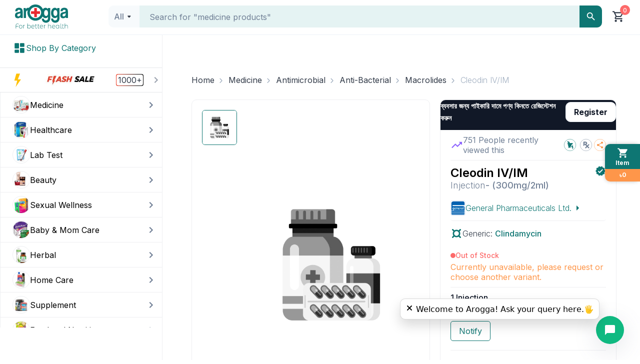

--- FILE ---
content_type: text/css; charset=UTF-8
request_url: https://www.arogga.com/_next/static/css/8dee9860e54f7467.css
body_size: 379
content:
.PatientReportCardHead_reportCardHead__aQo41{display:flex;justify-content:space-between;align-items:center;padding:14px 20px;color:var(--ltGreyscale600);border-bottom:1px solid var(--ltGreyscale300);background:#fff}.PatientReportCardHead_reportCardHead_schedule__NU_Jj{display:flex;align-items:center;justify-content:space-between;gap:10px}.VendorCard_vendorCard__KLdua{width:100%;display:flex;align-items:center;gap:12px;padding:12px 20px}.VendorCard_vendorCard__KLdua .VendorCard_icon__HdOT_{width:32px;height:32px}.ReportCard_orderCard__yKl8c{border-radius:10px;border:1px solid var(--ltGreyscale300);overflow:hidden;transition:border .15s ease;cursor:pointer;background:#fff}.ReportCard_orderCard__yKl8c:hover{border:1px solid var(--ltPrimary)}.ReportCard_orderCard_icon__hkD9M{display:flex;justify-content:center;align-items:center;width:50px;height:50px;background:#e8f5f5;border-radius:50%;color:var(--ltPrimary)}.ReportCard_orderCard_icon__hkD9M>i{color:#fe964a}.ReportCard_orderCard_top__1stkZ{padding:14px 20px;color:var(--ltGreyscale600);background:#f9fafb}.ReportCard_orderCard_body__G7BSL,.ReportCard_orderCard_top__1stkZ{display:flex;justify-content:space-between;align-items:center;border-bottom:1px solid var(--ltGreyscale300)}.ReportCard_orderCard_body__G7BSL{padding:15px 20px}.ReportCard_orderCard_bottom__OMvLa{display:flex;justify-content:space-between;align-items:center;padding:12px 20px}.ReportCard_orderCard_body_right__3bRqg{text-align:right}.EmptyScreen_emptyScreen__E3kS7{width:100%;padding:2rem 1rem;display:flex;align-items:flex-start;justify-content:center}.TextField_textfield_wrap__E7HK3{width:100%;padding:12px;background:#fffae9;color:var(--ltGreyscale500);border-radius:8px;border:1px solid var(--ltGreyscale300);overflow:hidden}.TextField_textfield_wrap__E7HK3.TextField_errorDark__xn2VZ{border:1px solid var(--ltError)}.TextField_textfield__ftf8_{width:100%;border:none;overflow:auto;outline:none;box-shadow:none;resize:none;background:inherit;color:var(--ltGreyscale500);font-size:12px}.TextField_textfield__ftf8_::placeholder{font-size:12px;font-weight:400;color:var(--ltGreyscale500);font-family:Inter,sans-serif}
/*# sourceMappingURL=8dee9860e54f7467.css.map*/

--- FILE ---
content_type: text/css; charset=UTF-8
request_url: https://www.arogga.com/_next/static/css/9848af8e5c9f0c1e.css
body_size: 893
content:
.SwitchLabVendor_switchLabVendor__EENMq{position:relative}.SwitchLabVendor_switchLabVendor__EENMq .SwitchLabVendor_vendorLists__w2eAQ{padding:16px 20px;display:flex;flex-direction:column;gap:16px;max-height:416px;overflow:auto}.SwitchLabVendor_switchLabVendor__EENMq .SwitchLabVendor_action_btns__9_A6V{position:-webkit-sticky;position:sticky;bottom:0;background:#fff;padding:16px 20px;border-top:1px solid var(--ltGreyscale300);border-radius:0 0 10px 10px}.LabCart_cart_wrap__1O0OK{padding:0}.LabCart_cart_apply_promo_btn__vYtLf{display:flex;align-items:center;justify-content:space-between;margin-bottom:20px;margin-top:20px;border-radius:6px;border:1px solid #1da099;padding:8px 14px;cursor:pointer}.LabCart_cart_apply_promo_btn_left__obvu6{display:flex;align-items:center;justify-content:center;gap:5px;color:#1da099}.LabCart_cart_apply_promo_btn_right__UT6Ca{display:flex;align-items:center;justify-content:center;gap:5px;color:#fe964a}.LabCart_cart_testcards_wrap__vFtOH{margin-bottom:16px}.LabCart_cart_testcards_wrap__vFtOH,.LabCart_paymentDetails__ZctBH{border:none;border-radius:6px;box-shadow:0 2px 15px 0 rgba(0,0,0,.1);background:#fff;overflow:hidden}.LabCart_coupon_container__URBeJ{padding:11px 15px 10px}.LabCart_coupon_container__URBeJ>p{color:var(--ltGreyscale600);font-size:14px;font-weight:500;line-height:160%;text-decoration:underline;cursor:pointer}.LabCart_cart_checkout_details_item__iVpzA{display:flex;justify-content:space-between;align-items:center;padding:11px 15px 9px;font-size:14px}.LabCart_cart_checkout_discount__KdCsw{border-radius:6px;border:.5px dashed #1da099;background:#e7f1f1;padding:11px 9px;margin-top:15px;margin-bottom:40px}.LabCart_cart_checkout_discount_item__bxSzo{display:flex;align-items:center;gap:5px;margin-bottom:5px}.LabCart_cart_checkout_discount_item__bxSzo p{color:#1da099}.LabCart_cart_checkout_discount_item_icon__mGVpx{display:flex;align-items:center;justify-content:center;width:24px;height:24px;border-radius:50%;background:#fe964a;border:2px solid #f5f4eb;color:#fff}.LabCart_cart_checkout__r_9OE{display:flex;align-items:center;justify-content:space-between;margin-bottom:20px;margin-top:20px}.LabCart_cart_checkout__r_9OE div p:first-child{color:#1da099}.LabCart_cart_checkout_details_item_smaple_discount__RwYj_{display:flex;align-items:center;gap:10px}.LabCart_cart_checkout_details_item_smaple_discount__RwYj_ p:nth-child(2){color:#1da099}.LabCart_sample_collection_fee_container__HvB1N{display:flex;align-items:center;justify-content:space-between;gap:5px}.LabCart_order_address_wrap__YIMVJ{box-shadow:0 2px 15px 0 rgba(0,0,0,.1);border:none;border-radius:6px;margin:16px 0}.LabCart_addressModal__5xwrs{padding:20px;display:flex;flex-direction:column;justify-content:space-between;gap:20px;max-width:500px}.LabCart_cash_applied_text__poQh0{font-size:14px}.LabCart_cart_checkout_hardcopy__fnErD{border-radius:6px;border:1px solid var(--ltGreyscale300);padding:10px;margin-bottom:20px;box-shadow:0 2px 15px 0 rgba(0,0,0,.1)}.LabCart_cart_checkout_hardcopy__fnErD>p{color:#323b49}.LabCart_popular_diagnostic_image_wrap__GIRwa{border-radius:6px;border:1px solid var(--ltGreyscale300);padding:10px;margin-bottom:20px;box-shadow:0 2px 15px 0 rgba(0,0,0,.1)}.LabCart_cart_checkout_bottom__KWDX2 span{color:var(--ltPrimary)}.LabCart_cart_checkout_hardcopy_checkbox__haw2o{display:flex;gap:10px;align-items:center}.LabCart_cart_checkout_hardcopy_head___xENh{display:flex;align-items:center;justify-content:space-between;color:var(--ltErrorBase);margin-bottom:20px}.LabCart_cart_checkout_paymethod__5z0FI{border-radius:6px;border:1px solid var(--ltGreyscale300);margin-bottom:20px}.LabCart_cart_checkout_paymethod_head__yVm1m{display:flex;align-items:center;justify-content:space-between;color:var(--ltErrorBase);background:#fef0f0;padding:14px 17px}.LabCart_cart_checkout_paymethod_body__8A8tr{display:flex;justify-content:space-between;align-items:center;flex-wrap:wrap;padding:20px;gap:16px}.LabCart_cart_checkout_paymethod_img___whOO{cursor:pointer;transform:scale(1);transition:transform .15s ease}.LabCart_cart_checkout_paymethod_img___whOO:hover{transform:scale(1.05)}.LabCart_cart_checkout_payment_note__lYRvC{width:100%;height:42px;border-radius:6px;background:#fff0f0;padding:10px;display:flex;align-items:center;gap:10px;color:var(--ltErrorBase);font-size:14px;font-weight:400;line-height:19.2px}
/*# sourceMappingURL=9848af8e5c9f0c1e.css.map*/

--- FILE ---
content_type: text/css; charset=UTF-8
request_url: https://www.arogga.com/_next/static/css/7ac6aca3f1410c30.css
body_size: 1859
content:
.CheckoutModal_drawer__body__items__Ggu03{margin-top:16px;box-shadow:0 2px 15px 0 rgba(0,0,0,.1);display:flex;flex-direction:column;justify-content:space-between;border:1px solid #eeeff2;border-radius:6px;margin-bottom:16px}.CheckoutModal_shopping_cart_offer_card__SMoQ_{margin:0;border:.5px dashed #0e7673;background-color:#e7f1f1;border-radius:6px;padding:10px}.CheckoutModal_shopping_cart_offer_card__SMoQ_>div{font-size:12px;font-weight:600;color:#0e7673}.CheckoutModal_shopping_cart_offer_card__SMoQ_>div svg{margin-right:10px;width:24px;height:24px}.CheckoutModal_prescriptions__QpnT9{display:flex;align-items:center;gap:10px}.CheckoutModal_payment__c0DFv{border-radius:6px;border:1px solid #eeeff2;background:#fff}.CheckoutModal_payment__c0DFv .CheckoutModal_payment__item__x7Dqn{padding-inline:17px;padding-block:20px;border-bottom:1px solid #eeeff2;margin-bottom:14px}.CheckoutModal_payment__c0DFv .CheckoutModal_payment__item_sep__k3C3V{border-bottom:2px dashed #eeeff2}.CheckoutModal_delivery_options__QAVVL{padding:10px}.CheckoutModal_delivery_options__QAVVL .CheckoutModal_disabled__DMexx{opacity:.8}.CheckoutModal_delivery_options__QAVVL .CheckoutModal_common__SViLT p{font-size:14px;margin:0}.CheckoutModal_delivery_options__QAVVL .CheckoutModal_common__SViLT .CheckoutModal_option_list__91JXF{display:flex;cursor:pointer}.CheckoutModal_delivery_options__QAVVL .CheckoutModal_common__SViLT .CheckoutModal_option_list__91JXF svg{margin-right:5px}.CheckoutModal_delivery_options__QAVVL .CheckoutModal_common__SViLT .CheckoutModal_option_list__91JXF .CheckoutModal_type__JwRKz .CheckoutModal_text__fnPOH{font-size:12px;color:#718096;font-weight:400;margin:5px 0}.CheckoutModal_delivery_options__QAVVL .CheckoutModal_common__SViLT .CheckoutModal_option_list__91JXF .CheckoutModal_type__JwRKz .CheckoutModal_error__XffrC{color:#fd6a6a;font-size:12px;font-weight:400;margin-bottom:5px}.CheckoutModal_delivery_options__QAVVL .CheckoutModal_express__D7KUR{margin-top:10px}.CheckoutModal_delivery_options__QAVVL .CheckoutModal_select_date_time__phK4q{font-size:12px;padding-block:10px;color:#0e7673;justify-content:space-between}.CheckoutModal_checkout_wraper__6MF_e{padding:10px 16px;width:100%;z-index:9999;height:75px;background-color:#fff;align-items:center;box-shadow:0 2px 15px 0 rgba(0,0,0,.1)}.CheckoutModal_checkout_wraper__6MF_e .CheckoutModal_checkout__CHERY{display:flex;justify-content:space-between;align-items:center;background-color:#0e7673;border-radius:5px}.CheckoutModal_checkout_wraper__6MF_e .CheckoutModal_checkout__CHERY .CheckoutModal_checkout__left__yBC6_{display:flex;align-items:center;gap:10px;padding:10px}.CheckoutModal_delivery_type_regular__Vh3M8 p{background-color:#fff!important;color:#111827!important;padding:0}.CheckoutModal_delivery_type_regular__Vh3M8 p svg{width:20px;height:20px;background-color:#0e7673;border-radius:50%;padding:5px}.CheckoutModal_delivery_type_regular__Vh3M8 p{font-size:12px}.CheckoutModal_delivery_type_express__PtBNc p{background-color:#fff!important;color:#111827!important;padding:0}.CheckoutModal_delivery_type_express__PtBNc p svg{width:20px;height:20px;background-color:#111827;border-radius:50%;padding:5px}.CheckoutModal_delivery_type_express__PtBNc p{font-size:12px}.CheckoutModal_input_notes__E6mIq{background-color:#fffae9;margin-top:10px}.CheckoutModal_discount__WRT_4{color:#fff;background-image:url(/_next/static/media/discount.ec0d4ae7.svg);background-size:100% 100%;background-repeat:no-repeat;font-weight:600;padding:0 24px;font-size:16px;display:flex;align-items:center;justify-content:center;text-align:center;margin-left:5px;min-width:65px}.CheckoutModal_cardImage__pKW2q{border-radius:6px;border:1px solid #eeeff2}.CheckoutModal_outofstock__UPzPR{position:absolute;top:40%;width:100%;padding-inline:20px}.CheckoutModal_stocks_message__jYl6H{justify-content:space-between;background-color:#718096;border-radius:3px;display:flex;justify-content:center;align-items:center;font-size:10px;color:#fff;font-weight:600;padding:2px 5px}.CheckoutModal_stickyFooter__PRvMh{position:-webkit-sticky;position:sticky;bottom:0;background:#fff;background-color:#fff;width:100%;z-index:10}.select_select_container__wDb9Q{position:relative;border:1px solid #eeeff2;border-radius:10px;background-color:#fff}.select_select_container__wDb9Q:after{content:"";position:absolute;right:10px;top:50%;transform:translateY(-50%);width:0;height:0;border-left:5px solid rgba(0,0,0,0);border-right:5px solid rgba(0,0,0,0);border-top:5px solid #0e7673;border-radius:10px}.select_select_large__yVNd9{font-size:16px;height:46px;padding:11px 16px;color:#718096;font-weight:300}.select_select_middle__XQKhO{font-size:14px;padding:8px 10px}.select_select_small__9s3_w{font-size:12px;padding:6px 8px}.select_select_selected__romu3{cursor:pointer;width:100%;text-align:left;display:flex;justify-content:space-between;align-items:center}.select_disabled__gjgIf{opacity:.5;cursor:not-allowed}.select_select_value__wu_8k{cursor:pointer;display:inline-block;color:#080909;font-weight:400}.select_current_select__180Oj{cursor:pointer;white-space:nowrap;text-overflow:ellipsis;overflow:hidden;width:90%;display:inline-block;color:#718096;font-weight:400}.select_select_search__4_R8X{border:none;width:100%;outline:none;box-sizing:border-box;background-color:rgba(0,0,0,0);font-size:16px;color:#111827}.select_selected__eQ9Nk{color:#111827;background-color:#e5f3f3}.select_select_options__e6MN4{position:absolute;top:-20%;right:-1px;min-width:200px;max-height:300px;overflow-y:auto;background-color:#fff;z-index:999;box-shadow:0 5px 5px -3px rgba(0,0,0,.2),0 8px 10px 1px rgba(0,0,0,.14),0 3px 14px 2px rgba(0,0,0,.12);border-radius:4px;transform:scaleY(0);transform-origin:top;transition:transform .2s ease-out,opacity .2s ease-out;animation:select_slide-down__QAO9H .3s ease-in-out}@keyframes select_slide-down__QAO9H{0%{opacity:0;transform:translateY(-10px)}to{opacity:1;transform:translateY(0)}}.select_select_options__e6MN4::-webkit-scrollbar{width:5px;height:5px}.select_select_options__e6MN4::-webkit-scrollbar-thumb{background-color:#a0aec0;border-radius:20px}.select_select_option__95aZe{padding:8px 10px;cursor:pointer;border-bottom:1px solid #eeeff2;color:#111827}.select_select_option__95aZe:hover{background-color:#e5f3f3}.select_select_option__95aZe::-webkit-scrollbar{width:5px;height:5px}.select_select_option__95aZe::-webkit-scrollbar-thumb{background-color:#0e7673;border-radius:20px}.select_select_option__95aZe:last-child{border-bottom:none}.select_select_options-entered__JyE2S,.select_select_options-entering__5K6Z8{opacity:1;transform:scaleY(1)}.select_select_options-exited__taOua,.select_select_options-exiting__udv_Q{opacity:0;transform:scaleY(0);animation:select_slide-up__vwr5h .3s ease-in-out}@keyframes select_slide-up__vwr5h{0%{opacity:1;transform:translateY(0)}to{opacity:0;transform:translateY(-10px)}}.CartItems_items__item__wtS3v{display:flex;padding-inline:10px;padding-block:10px;border-bottom:1px solid #eeeff2;flex-direction:column}.CartItems_items__item__wtS3v:last-child{border-bottom:none}.CartItems_items__item__wtS3v .CartItems_items__left__PaH1F{display:flex}.CartItems_items__item__wtS3v .CartItems_items__left__PaH1F .CartItems_item__image__nDtUn{height:84px;width:84px;border-radius:10px;position:relative}.CartItems_items__item__wtS3v .CartItems_items__left__PaH1F .CartItems_item__image__nDtUn img{height:84px;width:84px;border-radius:10px;object-fit:contain;border:1px solid #eeeff2}.CartItems_items__item__wtS3v .CartItems_items__left__PaH1F .CartItems_item__details__SjgFh{display:flex;flex-direction:column;justify-content:space-between;height:100%;margin-left:16px;gap:4px;min-height:84px;width:60%}.CartItems_items__item__wtS3v .CartItems_items__left__PaH1F .CartItems_item__details__SjgFh .CartItems_item_name___anWU{font-size:12px;font-weight:500;color:#111827;overflow:hidden;text-overflow:ellipsis;white-space:nowrap;max-width:240px;text-decoration:none}.CartItems_items__item__wtS3v .CartItems_tems__right__hvSer{display:flex;flex-direction:column;gap:8px;align-items:flex-end;height:84px}.CartItems_cardImage__fXznu{height:80px;width:80px;border-radius:9px}.CartItems_outofstock__Ba__P{position:absolute;top:40%;width:100%;padding-inline:10px}.CartItems_stocks_message__Qbnq9{justify-content:space-between;background-color:#718096;border-radius:3px;display:flex;justify-content:center;align-items:center;font-size:10px;text-wrap:nowrap;color:#fff;font-weight:600;padding:2px 5px}
/*# sourceMappingURL=7ac6aca3f1410c30.css.map*/

--- FILE ---
content_type: text/x-component
request_url: https://www.arogga.com/pharmacy-register?_rsc=1sb33
body_size: 131642
content:
1:"$Sreact.fragment"
3:I[9766,[],""]
4:I[98924,[],""]
5:I[52619,["5479","static/chunks/795d4814-59195b1e5ae50b65.js","6446","static/chunks/53c13509-dfd532f7fe43c7c3.js","586","static/chunks/13b76428-ae2f34ca0026b521.js","4506","static/chunks/f97e080b-9eb66b530c0aeb4c.js","8087","static/chunks/0e762574-58afcfd259af6bc9.js","9933","static/chunks/c857e369-ac838e5bb1167085.js","7797","static/chunks/7797-fbc304fe101d7e52.js","2254","static/chunks/2254-1e6629d5325f77ce.js","1356","static/chunks/1356-0d45b7e6e38e628b.js","9009","static/chunks/9009-6404c8f719d6c98c.js","4424","static/chunks/4424-9ef2e51b6a6b27b0.js","2619","static/chunks/2619-d7a3cc16e06e254a.js","6577","static/chunks/6577-53f2bb335064c556.js","5833","static/chunks/5833-047f21b2d1bf634e.js","375","static/chunks/375-11a05f5dfeefa7e1.js","8743","static/chunks/8743-1411b0bd99c168e0.js","3988","static/chunks/3988-2befef698e4f1d07.js","2996","static/chunks/2996-eb3d47105f1ee10b.js","2588","static/chunks/app/(user-portal)/(Ecommerce)/pharmacy-register/page-780ceae6a6e2708a.js"],""]
6:I[81356,["5479","static/chunks/795d4814-59195b1e5ae50b65.js","6446","static/chunks/53c13509-dfd532f7fe43c7c3.js","586","static/chunks/13b76428-ae2f34ca0026b521.js","4506","static/chunks/f97e080b-9eb66b530c0aeb4c.js","8087","static/chunks/0e762574-58afcfd259af6bc9.js","9933","static/chunks/c857e369-ac838e5bb1167085.js","7797","static/chunks/7797-fbc304fe101d7e52.js","2254","static/chunks/2254-1e6629d5325f77ce.js","1356","static/chunks/1356-0d45b7e6e38e628b.js","9009","static/chunks/9009-6404c8f719d6c98c.js","4424","static/chunks/4424-9ef2e51b6a6b27b0.js","2619","static/chunks/2619-d7a3cc16e06e254a.js","6577","static/chunks/6577-53f2bb335064c556.js","5833","static/chunks/5833-047f21b2d1bf634e.js","375","static/chunks/375-11a05f5dfeefa7e1.js","8743","static/chunks/8743-1411b0bd99c168e0.js","3988","static/chunks/3988-2befef698e4f1d07.js","2996","static/chunks/2996-eb3d47105f1ee10b.js","2588","static/chunks/app/(user-portal)/(Ecommerce)/pharmacy-register/page-780ceae6a6e2708a.js"],"Image"]
7:I[80343,["5479","static/chunks/795d4814-59195b1e5ae50b65.js","6446","static/chunks/53c13509-dfd532f7fe43c7c3.js","586","static/chunks/13b76428-ae2f34ca0026b521.js","4506","static/chunks/f97e080b-9eb66b530c0aeb4c.js","8087","static/chunks/0e762574-58afcfd259af6bc9.js","9933","static/chunks/c857e369-ac838e5bb1167085.js","7797","static/chunks/7797-fbc304fe101d7e52.js","2254","static/chunks/2254-1e6629d5325f77ce.js","1356","static/chunks/1356-0d45b7e6e38e628b.js","9009","static/chunks/9009-6404c8f719d6c98c.js","4424","static/chunks/4424-9ef2e51b6a6b27b0.js","2619","static/chunks/2619-d7a3cc16e06e254a.js","6577","static/chunks/6577-53f2bb335064c556.js","5833","static/chunks/5833-047f21b2d1bf634e.js","375","static/chunks/375-11a05f5dfeefa7e1.js","8743","static/chunks/8743-1411b0bd99c168e0.js","3988","static/chunks/3988-2befef698e4f1d07.js","2996","static/chunks/2996-eb3d47105f1ee10b.js","2588","static/chunks/app/(user-portal)/(Ecommerce)/pharmacy-register/page-780ceae6a6e2708a.js"],"default"]
8:I[24431,[],"OutletBoundary"]
a:I[15278,[],"AsyncMetadataOutlet"]
10:I[54062,["1356","static/chunks/1356-0d45b7e6e38e628b.js","2619","static/chunks/2619-d7a3cc16e06e254a.js","4219","static/chunks/app/global-error-a8039c868309cf53.js"],"default"]
:HL["/_next/static/media/e4af272ccee01ff0-s.p.woff2","font",{"crossOrigin":"","type":"font/woff2"}]
:HL["/_next/static/css/9c17568109bee12b.css","style"]
:HL["/_next/static/css/6d21f1937d6b6f93.css","style"]
:HL["/_next/static/css/5f842207963297af.css","style"]
:HL["/_next/static/css/a8b5987fe107d06d.css","style"]
:HL["/_next/static/css/9a06a432425d9a07.css","style"]
:HL["/_next/static/css/44c8f2bcb19766f6.css","style"]
:HL["/_next/static/css/1426366b4b18576d.css","style"]
0:{"P":null,"b":"lBPm2dvOJIvdFwq1KlMk_","p":"","c":["","pharmacy-register?_rsc=1j80c"],"i":false,"f":[[["",{"children":["(user-portal)",{"children":["(Ecommerce)",{"children":["pharmacy-register",{"children":["__PAGE__",{}]}]}]}]},"$undefined","$undefined",true],["",["$","$1","c",{"children":[[["$","link","0",{"rel":"stylesheet","href":"/_next/static/css/9c17568109bee12b.css","precedence":"next","crossOrigin":"$undefined","nonce":"$undefined"}],["$","link","1",{"rel":"stylesheet","href":"/_next/static/css/6d21f1937d6b6f93.css","precedence":"next","crossOrigin":"$undefined","nonce":"$undefined"}],["$","link","2",{"rel":"stylesheet","href":"/_next/static/css/5f842207963297af.css","precedence":"next","crossOrigin":"$undefined","nonce":"$undefined"}],["$","link","3",{"rel":"stylesheet","href":"/_next/static/css/a8b5987fe107d06d.css","precedence":"next","crossOrigin":"$undefined","nonce":"$undefined"}],["$","link","4",{"rel":"stylesheet","href":"/_next/static/css/9a06a432425d9a07.css","precedence":"next","crossOrigin":"$undefined","nonce":"$undefined"}],["$","link","5",{"rel":"stylesheet","href":"/_next/static/css/44c8f2bcb19766f6.css","precedence":"next","crossOrigin":"$undefined","nonce":"$undefined"}],["$","link","6",{"rel":"stylesheet","href":"/_next/static/css/1426366b4b18576d.css","precedence":"next","crossOrigin":"$undefined","nonce":"$undefined"}]],"$L2"]}],{"children":["(user-portal)",["$","$1","c",{"children":[null,["$","$L3",null,{"parallelRouterKey":"children","error":"$undefined","errorStyles":"$undefined","errorScripts":"$undefined","template":["$","$L4",null,{}],"templateStyles":"$undefined","templateScripts":"$undefined","notFound":"$undefined","forbidden":"$undefined","unauthorized":"$undefined"}]]}],{"children":["(Ecommerce)",["$","$1","c",{"children":[null,["$","$L3",null,{"parallelRouterKey":"children","error":"$undefined","errorStyles":"$undefined","errorScripts":"$undefined","template":["$","$L4",null,{}],"templateStyles":"$undefined","templateScripts":"$undefined","notFound":"$undefined","forbidden":"$undefined","unauthorized":"$undefined"}]]}],{"children":["pharmacy-register",["$","$1","c",{"children":[null,["$","$L3",null,{"parallelRouterKey":"children","error":"$undefined","errorStyles":"$undefined","errorScripts":"$undefined","template":["$","$L4",null,{}],"templateStyles":"$undefined","templateScripts":"$undefined","notFound":"$undefined","forbidden":"$undefined","unauthorized":"$undefined"}]]}],{"children":["__PAGE__",["$","$1","c",{"children":[["$","div",null,{"className":"container","children":[["$","nav",null,{"className":"pt-30","children":["$","ol",null,{"className":"breadcrumb_breadcrumb__VUjaZ","children":[["$","$1","0",{"children":[false,["$","li",null,{"className":"$undefined","children":["$","$L5",null,{"href":"/","children":["$","span",null,{"className":"breadcrumb_breadcrumb_link__oedaI","children":"Home"}]}]}]]}],["$","$1","1",{"children":[["$","span",null,{"className":"breadcrumb_breadcrumb_separator__WRrf8","children":["$","svg",null,{"width":"24","height":"24","viewBox":"0 0 24 24","fill":"none","xmlns":"http://www.w3.org/2000/svg","children":["$","g",null,{"children":["$","path",null,{"d":"M5.64975 7.00033L0.749748 2.10033C0.583081 1.93366 0.502526 1.73644 0.508081 1.50866C0.513637 1.28088 0.599748 1.08366 0.766415 0.916992C0.933081 0.750326 1.1303 0.666992 1.35808 0.666992C1.58586 0.666992 1.78308 0.750326 1.94975 0.916992L7.06642 6.05033C7.19975 6.18366 7.29975 6.33366 7.36642 6.50033C7.43308 6.66699 7.46641 6.83366 7.46641 7.00033C7.46641 7.16699 7.43308 7.33366 7.36642 7.50033C7.29975 7.66699 7.19975 7.81699 7.06642 7.95033L1.93308 13.0837C1.76641 13.2503 1.57197 13.3309 1.34975 13.3253C1.12753 13.3198 0.933081 13.2337 0.766415 13.067C0.599748 12.9003 0.516415 12.7031 0.516415 12.4753C0.516415 12.2475 0.599748 12.0503 0.766415 11.8837L5.64975 7.00033Z","fill":"#A0AEC0"}]}]}]}],["$","li",null,{"className":"$undefined","children":["$","span",null,{"className":"breadcrumb_breadcrumb_label__Fm3be","children":"B2B Register"}]}]]}]]}]}],["$","div",null,{"className":"mb-20","children":["$","div",null,{"ref":"$undefined","onClick":"$undefined","className":"card_card__UdOcp m-0 p-0 card_bordered__nN_qQ","style":{},"children":["$undefined",["$","div",null,{"className":"card_cardContent__yV_dX","style":{"padding":0,"margin":0},"children":["$","div",null,{"className":"row p-0","children":[["$","div",null,{"className":"col-md-6 p-0","children":["$","$L6",null,{"src":{"src":"/_next/static/media/v1_phregister.f4f62d57.svg","height":694,"width":594,"blurWidth":0,"blurHeight":0},"alt":"B2B Register","layout":"responsive","width":500,"height":500,"style":{"margin":"40px 0 40px","padding":"0 40px 0 40px"},"unoptimized":true}]}],["$","div",null,{"className":"col-md-6 pt-0 pb-0 pl-40 pr-40 mt-40 mb-40","style":{"borderLeft":"1px solid #eeeff2"},"children":["$","$L7",null,{}]}]]}]}],"$undefined"]}]}]]}],null,["$","$L8",null,{"children":["$L9",["$","$La",null,{"promise":"$@b"}]]}]]}],{},null,false]},null,false]},null,false]},null,false]},[["$","div","l",{"className":"container","children":["$","svg",null,{"aria-labelledby":"qgdk9fl-aria","role":"img","style":{},"width":"100%","height":800,"viewBox":"0 0 1320 800","children":["$Lc",null,"$Ld","$Le"]}]}],[],[]],false],"$Lf",false]],"m":"$undefined","G":["$10",[]],"s":false,"S":true}
11:I[24431,[],"ViewportBoundary"]
13:I[24431,[],"MetadataBoundary"]
14:"$Sreact.suspense"
c:["$","title",null,{"id":"qgdk9fl-aria","children":"Loading..."}]
d:["$","rect",null,{"role":"presentation","x":"0","y":"0","width":"100%","height":"100%","clipPath":"url(#qgdk9fl-diff)","style":{"fill":"url(#qgdk9fl-animated-diff)"}}]
e:["$","defs",null,{"children":[["$","clipPath",null,{"id":"qgdk9fl-diff","children":["$","rect",null,{"x":"0","y":"20","rx":"4","ry":"4","width":"100%","height":"470"}]}],["$","linearGradient",null,{"id":"qgdk9fl-animated-diff","gradientTransform":"translate(-2 0)","children":[["$","stop",null,{"offset":"0%","stopColor":"#f3f3f3","stopOpacity":1}],["$","stop",null,{"offset":"50%","stopColor":"#ecebeb","stopOpacity":1}],["$","stop",null,{"offset":"100%","stopColor":"#f3f3f3","stopOpacity":1}],["$","animateTransform",null,{"attributeName":"gradientTransform","type":"translate","values":"-2 0; 0 0; 2 0","dur":"2s","repeatCount":"indefinite"}]]}]]}]
f:["$","$1","h",{"children":[null,[["$","$L11",null,{"children":"$L12"}],["$","meta",null,{"name":"next-size-adjust","content":""}]],["$","$L13",null,{"children":["$","div",null,{"hidden":true,"children":["$","$14",null,{"fallback":null,"children":"$L15"}]}]}]]}]
12:[["$","meta","0",{"charSet":"utf-8"}],["$","meta","1",{"name":"viewport","content":"width=device-width, initial-scale=1"}],["$","meta","2",{"name":"theme-color","content":"white"}]]
9:null
16:I[41402,["5479","static/chunks/795d4814-59195b1e5ae50b65.js","6446","static/chunks/53c13509-dfd532f7fe43c7c3.js","586","static/chunks/13b76428-ae2f34ca0026b521.js","4506","static/chunks/f97e080b-9eb66b530c0aeb4c.js","8087","static/chunks/0e762574-58afcfd259af6bc9.js","9933","static/chunks/c857e369-ac838e5bb1167085.js","6711","static/chunks/8e1d74a4-af4f4a3e3a72fa17.js","3873","static/chunks/3d47b92a-694a08e4bc9b459d.js","9204","static/chunks/94730671-07ff1baaf3b93072.js","3380","static/chunks/479ba886-4b34148d58a73902.js","8465","static/chunks/f4898fe8-e83a9381015d182a.js","4206","static/chunks/5e22fd23-d43fce76efefd666.js","7797","static/chunks/7797-fbc304fe101d7e52.js","2254","static/chunks/2254-1e6629d5325f77ce.js","1356","static/chunks/1356-0d45b7e6e38e628b.js","9009","static/chunks/9009-6404c8f719d6c98c.js","7557","static/chunks/7557-ef5ba0dd04afe9a6.js","8650","static/chunks/8650-42a4bbb13bc6e146.js","375","static/chunks/375-11a05f5dfeefa7e1.js","8743","static/chunks/8743-1411b0bd99c168e0.js","3988","static/chunks/3988-2befef698e4f1d07.js","1083","static/chunks/1083-5146abe54f1e60b5.js","7177","static/chunks/app/layout-98539b17eeecaaa7.js"],""]
17:I[78743,["5479","static/chunks/795d4814-59195b1e5ae50b65.js","6446","static/chunks/53c13509-dfd532f7fe43c7c3.js","586","static/chunks/13b76428-ae2f34ca0026b521.js","4506","static/chunks/f97e080b-9eb66b530c0aeb4c.js","8087","static/chunks/0e762574-58afcfd259af6bc9.js","9933","static/chunks/c857e369-ac838e5bb1167085.js","6711","static/chunks/8e1d74a4-af4f4a3e3a72fa17.js","3873","static/chunks/3d47b92a-694a08e4bc9b459d.js","9204","static/chunks/94730671-07ff1baaf3b93072.js","3380","static/chunks/479ba886-4b34148d58a73902.js","8465","static/chunks/f4898fe8-e83a9381015d182a.js","4206","static/chunks/5e22fd23-d43fce76efefd666.js","7797","static/chunks/7797-fbc304fe101d7e52.js","2254","static/chunks/2254-1e6629d5325f77ce.js","1356","static/chunks/1356-0d45b7e6e38e628b.js","9009","static/chunks/9009-6404c8f719d6c98c.js","7557","static/chunks/7557-ef5ba0dd04afe9a6.js","8650","static/chunks/8650-42a4bbb13bc6e146.js","375","static/chunks/375-11a05f5dfeefa7e1.js","8743","static/chunks/8743-1411b0bd99c168e0.js","3988","static/chunks/3988-2befef698e4f1d07.js","1083","static/chunks/1083-5146abe54f1e60b5.js","7177","static/chunks/app/layout-98539b17eeecaaa7.js"],"AlertProvider"]
18:I[91725,["5479","static/chunks/795d4814-59195b1e5ae50b65.js","6446","static/chunks/53c13509-dfd532f7fe43c7c3.js","586","static/chunks/13b76428-ae2f34ca0026b521.js","4506","static/chunks/f97e080b-9eb66b530c0aeb4c.js","8087","static/chunks/0e762574-58afcfd259af6bc9.js","9933","static/chunks/c857e369-ac838e5bb1167085.js","6711","static/chunks/8e1d74a4-af4f4a3e3a72fa17.js","3873","static/chunks/3d47b92a-694a08e4bc9b459d.js","9204","static/chunks/94730671-07ff1baaf3b93072.js","3380","static/chunks/479ba886-4b34148d58a73902.js","8465","static/chunks/f4898fe8-e83a9381015d182a.js","4206","static/chunks/5e22fd23-d43fce76efefd666.js","7797","static/chunks/7797-fbc304fe101d7e52.js","2254","static/chunks/2254-1e6629d5325f77ce.js","1356","static/chunks/1356-0d45b7e6e38e628b.js","9009","static/chunks/9009-6404c8f719d6c98c.js","7557","static/chunks/7557-ef5ba0dd04afe9a6.js","8650","static/chunks/8650-42a4bbb13bc6e146.js","375","static/chunks/375-11a05f5dfeefa7e1.js","8743","static/chunks/8743-1411b0bd99c168e0.js","3988","static/chunks/3988-2befef698e4f1d07.js","1083","static/chunks/1083-5146abe54f1e60b5.js","7177","static/chunks/app/layout-98539b17eeecaaa7.js"],"default"]
19:I[35026,["5479","static/chunks/795d4814-59195b1e5ae50b65.js","6446","static/chunks/53c13509-dfd532f7fe43c7c3.js","586","static/chunks/13b76428-ae2f34ca0026b521.js","4506","static/chunks/f97e080b-9eb66b530c0aeb4c.js","8087","static/chunks/0e762574-58afcfd259af6bc9.js","9933","static/chunks/c857e369-ac838e5bb1167085.js","6711","static/chunks/8e1d74a4-af4f4a3e3a72fa17.js","3873","static/chunks/3d47b92a-694a08e4bc9b459d.js","9204","static/chunks/94730671-07ff1baaf3b93072.js","3380","static/chunks/479ba886-4b34148d58a73902.js","8465","static/chunks/f4898fe8-e83a9381015d182a.js","4935","static/chunks/e37a0b60-8c1fb52c7ea53ed0.js","7797","static/chunks/7797-fbc304fe101d7e52.js","2254","static/chunks/2254-1e6629d5325f77ce.js","1356","static/chunks/1356-0d45b7e6e38e628b.js","9009","static/chunks/9009-6404c8f719d6c98c.js","7557","static/chunks/7557-ef5ba0dd04afe9a6.js","4424","static/chunks/4424-9ef2e51b6a6b27b0.js","7507","static/chunks/7507-afd4fc2560c5d6fe.js","375","static/chunks/375-11a05f5dfeefa7e1.js","8743","static/chunks/8743-1411b0bd99c168e0.js","3988","static/chunks/3988-2befef698e4f1d07.js","1083","static/chunks/1083-5146abe54f1e60b5.js","5356","static/chunks/5356-50d6a8642c1355d7.js","253","static/chunks/253-a110fc67fd6d9572.js","7466","static/chunks/7466-9537c78db95eb8dc.js","5558","static/chunks/app/(user-portal)/(Ecommerce)/page-25dc5c03347e98c9.js"],"StickyCart"]
1a:I[36552,["5479","static/chunks/795d4814-59195b1e5ae50b65.js","6446","static/chunks/53c13509-dfd532f7fe43c7c3.js","586","static/chunks/13b76428-ae2f34ca0026b521.js","4506","static/chunks/f97e080b-9eb66b530c0aeb4c.js","8087","static/chunks/0e762574-58afcfd259af6bc9.js","9933","static/chunks/c857e369-ac838e5bb1167085.js","6711","static/chunks/8e1d74a4-af4f4a3e3a72fa17.js","3873","static/chunks/3d47b92a-694a08e4bc9b459d.js","9204","static/chunks/94730671-07ff1baaf3b93072.js","3380","static/chunks/479ba886-4b34148d58a73902.js","8465","static/chunks/f4898fe8-e83a9381015d182a.js","4206","static/chunks/5e22fd23-d43fce76efefd666.js","7797","static/chunks/7797-fbc304fe101d7e52.js","2254","static/chunks/2254-1e6629d5325f77ce.js","1356","static/chunks/1356-0d45b7e6e38e628b.js","9009","static/chunks/9009-6404c8f719d6c98c.js","7557","static/chunks/7557-ef5ba0dd04afe9a6.js","8650","static/chunks/8650-42a4bbb13bc6e146.js","375","static/chunks/375-11a05f5dfeefa7e1.js","8743","static/chunks/8743-1411b0bd99c168e0.js","3988","static/chunks/3988-2befef698e4f1d07.js","1083","static/chunks/1083-5146abe54f1e60b5.js","7177","static/chunks/app/layout-98539b17eeecaaa7.js"],"PreloadChunks"]
2:["$","html",null,{"lang":"en","suppressHydrationWarning":true,"children":[[["$","$L16",null,{"id":"website-schema","type":"application/ld+json","dangerouslySetInnerHTML":{"__html":"{\"@context\":\"https://schema.org/\",\"@type\":\"WebSite\",\"name\":\"Arogga - Order Medicine, Healthcare Products, Lab Tests & Beauty Items Online in Bangladesh\",\"url\":\"https://arogga.com\",\"potentialAction\":{\"@type\":\"SearchAction\",\"target\":\"https://www.arogga.com/search?_search={search_term_string}&page=1\",\"query-input\":\"required name=search_term_string\"}}"}}],["$","$L16",null,{"src":"https://static.idesk360.com/chat/bundle.js","strategy":"afterInteractive"}],["$","$L16",null,{"src":"https://www.youtube.com/iframe_api","strategy":"afterInteractive"}],["$","$L16",null,{"src":"https://static.idesk360.com/chat/stylesheet.css","strategy":"afterInteractive"}],["$","$L16",null,{"id":"_iDesk_Web_Chat_API","children":"\n                                window.$_iDesk_Web_Chat_API || (function(d, w) {\n                                var r = $_iDesk_Web_Chat_API = function(c) {\n                                r._.push(c);\n                                };\n                                w.__iDeskWebChat_account = '1698908005000';\n                                w.__iDeskWebChat_version = 2;\n                                r._ = [];\n                                var webchat = d.createElement('div');\n                                webchat.setAttribute('id', 'webchat');\n                                webchat.style.zIndex = 999999999;\n                                webchat.style.bottom = '34px';\n                                        webchat.style.right = '34px';\n                                webchat.style.position = 'absolute';\n                                document.body.appendChild(webchat);\n                                })(document, window);\n                                "}],["$","$L16",null,{"id":"clarity-analytics","strategy":"afterInteractive","dangerouslySetInnerHTML":{"__html":"(function(c,l,a,r,i,t,y){c[a]=c[a]||function(){(c[a].q=c[a].q||[]).push(arguments)};\n            t=l.createElement(r);t.async=1;t.src=\"https://www.clarity.ms/tag/\"+i;\n            y=l.getElementsByTagName(r)[0];y.parentNode.insertBefore(t,y);\n            })(window, document, \"clarity\", \"script\", \"omhtifunrm\");"}}],["$","$L16",null,{"id":"fb-pixel","strategy":"afterInteractive","children":"!function(f,b,e,v,n,t,s)\n                    {if(f.fbq)return;n=f.fbq=function(){n.callMethod?\n                    n.callMethod.apply(n,arguments):n.queue.push(arguments)};\n                    if(!f._fbq)f._fbq=n;n.push=n;n.loaded=!0;n.version='2.0';\n                    n.queue=[];t=b.createElement(e);t.async=!0;\n                    t.src=v;s=b.getElementsByTagName(e)[0];\n                    s.parentNode.insertBefore(t,s)}(window, document,'script',\n                    'https://connect.facebook.net/en_US/fbevents.js');\n                    fbq('init', '913275620429388');\n                    fbq('track', 'PageView');"}]],["$","body",null,{"className":"__className_820cc5","suppressHydrationWarning":true,"style":{"backgroundColor":"white"},"children":[["$","noscript",null,{"children":["$","$L6",null,{"alt":"facebook pixel","height":"1","width":"1","style":{"display":"none"},"src":"https://www.facebook.com/tr?id=913275620429388&ev=PageView&noscript=1"}]}],["$","$L17",null,{"children":["$","$L18",null,{"children":[["$","$L19",null,{}],["$","$14",null,{"fallback":["$","div",null,{"style":{"height":120,"background":"#f5f5f5","width":"100%","borderBottom":"1px solid #eee"}}],"children":[["$","$L1a",null,{"moduleIds":["components/DynamicImportServer.tsx -> @/components/templates/layout/Header"]}],"$L1b"]}],"$L1c"]}]}]]}]]}]
1d:I[87347,["5479","static/chunks/795d4814-59195b1e5ae50b65.js","6446","static/chunks/53c13509-dfd532f7fe43c7c3.js","586","static/chunks/13b76428-ae2f34ca0026b521.js","4506","static/chunks/f97e080b-9eb66b530c0aeb4c.js","8087","static/chunks/0e762574-58afcfd259af6bc9.js","9933","static/chunks/c857e369-ac838e5bb1167085.js","6711","static/chunks/8e1d74a4-af4f4a3e3a72fa17.js","3873","static/chunks/3d47b92a-694a08e4bc9b459d.js","9204","static/chunks/94730671-07ff1baaf3b93072.js","3380","static/chunks/479ba886-4b34148d58a73902.js","8465","static/chunks/f4898fe8-e83a9381015d182a.js","4206","static/chunks/5e22fd23-d43fce76efefd666.js","7797","static/chunks/7797-fbc304fe101d7e52.js","2254","static/chunks/2254-1e6629d5325f77ce.js","1356","static/chunks/1356-0d45b7e6e38e628b.js","9009","static/chunks/9009-6404c8f719d6c98c.js","7557","static/chunks/7557-ef5ba0dd04afe9a6.js","8650","static/chunks/8650-42a4bbb13bc6e146.js","375","static/chunks/375-11a05f5dfeefa7e1.js","8743","static/chunks/8743-1411b0bd99c168e0.js","3988","static/chunks/3988-2befef698e4f1d07.js","1083","static/chunks/1083-5146abe54f1e60b5.js","7177","static/chunks/app/layout-98539b17eeecaaa7.js"],"default"]
1e:I[25287,["5479","static/chunks/795d4814-59195b1e5ae50b65.js","6446","static/chunks/53c13509-dfd532f7fe43c7c3.js","586","static/chunks/13b76428-ae2f34ca0026b521.js","4506","static/chunks/f97e080b-9eb66b530c0aeb4c.js","8087","static/chunks/0e762574-58afcfd259af6bc9.js","9933","static/chunks/c857e369-ac838e5bb1167085.js","6711","static/chunks/8e1d74a4-af4f4a3e3a72fa17.js","3873","static/chunks/3d47b92a-694a08e4bc9b459d.js","9204","static/chunks/94730671-07ff1baaf3b93072.js","3380","static/chunks/479ba886-4b34148d58a73902.js","8465","static/chunks/f4898fe8-e83a9381015d182a.js","4206","static/chunks/5e22fd23-d43fce76efefd666.js","7797","static/chunks/7797-fbc304fe101d7e52.js","2254","static/chunks/2254-1e6629d5325f77ce.js","1356","static/chunks/1356-0d45b7e6e38e628b.js","9009","static/chunks/9009-6404c8f719d6c98c.js","7557","static/chunks/7557-ef5ba0dd04afe9a6.js","8650","static/chunks/8650-42a4bbb13bc6e146.js","375","static/chunks/375-11a05f5dfeefa7e1.js","8743","static/chunks/8743-1411b0bd99c168e0.js","3988","static/chunks/3988-2befef698e4f1d07.js","1083","static/chunks/1083-5146abe54f1e60b5.js","7177","static/chunks/app/layout-98539b17eeecaaa7.js"],"default"]
20:I[74744,["5479","static/chunks/795d4814-59195b1e5ae50b65.js","6446","static/chunks/53c13509-dfd532f7fe43c7c3.js","586","static/chunks/13b76428-ae2f34ca0026b521.js","4506","static/chunks/f97e080b-9eb66b530c0aeb4c.js","8087","static/chunks/0e762574-58afcfd259af6bc9.js","9933","static/chunks/c857e369-ac838e5bb1167085.js","6711","static/chunks/8e1d74a4-af4f4a3e3a72fa17.js","3873","static/chunks/3d47b92a-694a08e4bc9b459d.js","9204","static/chunks/94730671-07ff1baaf3b93072.js","3380","static/chunks/479ba886-4b34148d58a73902.js","8465","static/chunks/f4898fe8-e83a9381015d182a.js","4206","static/chunks/5e22fd23-d43fce76efefd666.js","7797","static/chunks/7797-fbc304fe101d7e52.js","2254","static/chunks/2254-1e6629d5325f77ce.js","1356","static/chunks/1356-0d45b7e6e38e628b.js","9009","static/chunks/9009-6404c8f719d6c98c.js","7557","static/chunks/7557-ef5ba0dd04afe9a6.js","8650","static/chunks/8650-42a4bbb13bc6e146.js","375","static/chunks/375-11a05f5dfeefa7e1.js","8743","static/chunks/8743-1411b0bd99c168e0.js","3988","static/chunks/3988-2befef698e4f1d07.js","1083","static/chunks/1083-5146abe54f1e60b5.js","7177","static/chunks/app/layout-98539b17eeecaaa7.js"],"ToastContainer"]
1b:["$","$L1d",null,{"menuData":{"sideMenu":{"total":1308,"status":"success","data":[{"mi_id":2048,"mi_menu_id":1,"mi_parent_mi_id":2047,"mi_name":"Combined Multi-Vitamin & Multi-Mineral  ","mi_url":"/category/medicine/6553/combined-multi-vitamin-multi-mineral","mi_weight":0,"mi_status":1,"mi_overwrite_name":"","mi_cat_id":6553,"mi_created_at":"2024-07-31 01:25:15","mi_created_by":1,"mi_modified_at":"0000-00-00 00:00:00","mi_modified_by":0,"mi_logo":"","mi_has_child":1,"id":2048,"attachedFiles_mi_logo":[]},{"mi_id":2304,"mi_menu_id":1,"mi_parent_mi_id":2302,"mi_name":"Antiparkinson, Motility Stimulants/Dopamine Antagonist","mi_url":"/category/medicine/6809/antiparkinson-motility-stimulantsdopamine-antagonist","mi_weight":0,"mi_status":1,"mi_overwrite_name":"","mi_cat_id":6809,"mi_created_at":"2024-07-31 01:25:18","mi_created_by":1,"mi_modified_at":"0000-00-00 00:00:00","mi_modified_by":0,"mi_logo":"","mi_has_child":1,"id":2304,"attachedFiles_mi_logo":[]},{"mi_id":2560,"mi_menu_id":1,"mi_parent_mi_id":2475,"mi_name":"Skin Care Set","mi_url":"/category/beauty/7065/skin-care-set","mi_weight":0,"mi_status":1,"mi_overwrite_name":"","mi_cat_id":7065,"mi_created_at":"2024-07-31 01:25:22","mi_created_by":1,"mi_modified_at":"0000-00-00 00:00:00","mi_modified_by":0,"mi_logo":"","mi_has_child":1,"id":2560,"attachedFiles_mi_logo":[{"s3key":"Taxonomy-t_banner/7065/7065-skincare-set-lwekhz.png","src":"https://cdn2.arogga.com/eyJidWNrZXQiOiJhcm9nZ2EiLCJrZXkiOiJUYXhvbm9teS10X2Jhbm5lclwvNzA2NVwvNzA2NS1za2luY2FyZS1zZXQtbHdla2h6LnBuZyIsImVkaXRzIjpbXX0=","title":"skincare set.png"}]},{"mi_id":2816,"mi_menu_id":1,"mi_parent_mi_id":2973,"mi_name":"Honey","mi_url":"/category/herbal/7321/honey","mi_weight":0,"mi_status":1,"mi_overwrite_name":"","mi_cat_id":7321,"mi_created_at":"2024-07-31 01:25:27","mi_created_by":1,"mi_modified_at":"2024-08-13 11:21:40","mi_modified_by":673832,"mi_logo":"","mi_has_child":1,"id":2816,"attachedFiles_mi_logo":[{"s3key":"Taxonomy-t_banner/7321/7321-Honey-jure4y.png","src":"https://cdn2.arogga.com/eyJidWNrZXQiOiJhcm9nZ2EiLCJrZXkiOiJUYXhvbm9teS10X2Jhbm5lclwvNzMyMVwvNzMyMS1Ib25leS1qdXJlNHkucG5nIiwiZWRpdHMiOltdfQ==","title":"Honey.png"}]},{"mi_id":3072,"mi_menu_id":1,"mi_parent_mi_id":2473,"mi_name":"Dental & Oral Care","mi_url":"/category/homeopathy/11003/dental-oral-care","mi_weight":0,"mi_status":1,"mi_overwrite_name":"","mi_cat_id":11003,"mi_created_at":"2025-02-15 11:49:32","mi_created_by":51236,"mi_modified_at":"2025-02-22 15:08:40","mi_modified_by":51236,"mi_logo":"","mi_has_child":1,"id":3072,"attachedFiles_mi_logo":[{"s3key":"Taxonomy-t_banner/11003/11003-Dental-Oral-Care-g2whhj.png","src":"https://cdn2.arogga.com/eyJidWNrZXQiOiJhcm9nZ2EiLCJrZXkiOiJUYXhvbm9teS10X2Jhbm5lclwvMTEwMDNcLzExMDAzLURlbnRhbC1PcmFsLUNhcmUtZzJ3aGhqLnBuZyIsImVkaXRzIjpbXX0=","title":"Dental & Oral Care.png"}]},{"mi_id":2049,"mi_menu_id":1,"mi_parent_mi_id":2025,"mi_name":"Combined Vitamin Preparations","mi_url":"/category/medicine/6554/combined-vitamin-preparations","mi_weight":0,"mi_status":1,"mi_overwrite_name":"","mi_cat_id":6554,"mi_created_at":"2024-07-31 01:25:15","mi_created_by":1,"mi_modified_at":"0000-00-00 00:00:00","mi_modified_by":0,"mi_logo":"","mi_has_child":1,"id":2049,"attachedFiles_mi_logo":[{"s3key":"Taxonomy-t_banner/6554/6554-Combined-Vitamin-Preparations-4r7h5o.png","src":"https://cdn2.arogga.com/eyJidWNrZXQiOiJhcm9nZ2EiLCJrZXkiOiJUYXhvbm9teS10X2Jhbm5lclwvNjU1NFwvNjU1NC1Db21iaW5lZC1WaXRhbWluLVByZXBhcmF0aW9ucy00cjdoNW8ucG5nIiwiZWRpdHMiOltdfQ==","title":"Combined Vitamin Preparations.png"}]},{"mi_id":2305,"mi_menu_id":1,"mi_parent_mi_id":2302,"mi_name":"Dementia","mi_url":"/category/medicine/6810/dementia","mi_weight":0,"mi_status":1,"mi_overwrite_name":"","mi_cat_id":6810,"mi_created_at":"2024-07-31 01:25:18","mi_created_by":1,"mi_modified_at":"0000-00-00 00:00:00","mi_modified_by":0,"mi_logo":"","mi_has_child":1,"id":2305,"attachedFiles_mi_logo":[]},{"mi_id":3073,"mi_menu_id":1,"mi_parent_mi_id":3046,"mi_name":"Anemia & Blood Disorders","mi_url":"/category/homeopathy/11005/anemia-blood-disorders","mi_weight":0,"mi_status":1,"mi_overwrite_name":"","mi_cat_id":11005,"mi_created_at":"2025-02-15 12:22:14","mi_created_by":51236,"mi_modified_at":"2026-01-15 12:27:13","mi_modified_by":908998,"mi_logo":"","mi_has_child":0,"id":3073,"attachedFiles_mi_logo":[{"s3key":"Taxonomy-t_icon/11005/11005-Untitled-design-10-njmbe9.png","src":"https://cdn2.arogga.com/eyJidWNrZXQiOiJhcm9nZ2EiLCJrZXkiOiJUYXhvbm9teS10X2ljb25cLzExMDA1XC8xMTAwNS1VbnRpdGxlZC1kZXNpZ24tMTAtbmptYmU5LnBuZyIsImVkaXRzIjpbXX0=","title":"Untitled design (10).png"}]},{"mi_id":2050,"mi_menu_id":1,"mi_parent_mi_id":2049,"mi_name":"Specific Combined Vitamin","mi_url":"/category/medicine/6555/specific-combined-vitamin","mi_weight":0,"mi_status":1,"mi_overwrite_name":"","mi_cat_id":6555,"mi_created_at":"2024-07-31 01:25:15","mi_created_by":1,"mi_modified_at":"0000-00-00 00:00:00","mi_modified_by":0,"mi_logo":"","mi_has_child":1,"id":2050,"attachedFiles_mi_logo":[]},{"mi_id":2306,"mi_menu_id":1,"mi_parent_mi_id":2302,"mi_name":"Butyrophenone, Tremor, Tics & Related Disorder","mi_url":"/category/medicine/6811/butyrophenone-tremor-tics-related-disorder","mi_weight":0,"mi_status":1,"mi_overwrite_name":"","mi_cat_id":6811,"mi_created_at":"2024-07-31 01:25:18","mi_created_by":1,"mi_modified_at":"0000-00-00 00:00:00","mi_modified_by":0,"mi_logo":"","mi_has_child":1,"id":2306,"attachedFiles_mi_logo":[]},{"mi_id":2562,"mi_menu_id":1,"mi_parent_mi_id":2561,"mi_name":"Hair Masks and Treatments","mi_url":"/category/beauty/7067/hair-masks-and-treatments","mi_weight":0,"mi_status":1,"mi_overwrite_name":"","mi_cat_id":7067,"mi_created_at":"2024-07-31 01:25:22","mi_created_by":1,"mi_modified_at":"0000-00-00 00:00:00","mi_modified_by":0,"mi_logo":"","mi_has_child":1,"id":2562,"attachedFiles_mi_logo":[{"s3key":"Taxonomy-t_banner/7067/7067-Hair-Mask-Treatment-ttwaxv.png","src":"https://cdn2.arogga.com/eyJidWNrZXQiOiJhcm9nZ2EiLCJrZXkiOiJUYXhvbm9teS10X2Jhbm5lclwvNzA2N1wvNzA2Ny1IYWlyLU1hc2stVHJlYXRtZW50LXR0d2F4di5wbmciLCJlZGl0cyI6W119","title":"Hair Mask Treatment.png"}]},{"mi_id":2818,"mi_menu_id":1,"mi_parent_mi_id":2801,"mi_name":"Baking Ingredients","mi_url":"/category/food-and-nutrition/7323/baking-ingredients","mi_weight":0,"mi_status":1,"mi_overwrite_name":"","mi_cat_id":7323,"mi_created_at":"2024-07-31 01:25:27","mi_created_by":1,"mi_modified_at":"0000-00-00 00:00:00","mi_modified_by":0,"mi_logo":"","mi_has_child":1,"id":2818,"attachedFiles_mi_logo":[{"s3key":"Taxonomy-t_banner/7323/7323-Baking-Ingredients-wrqamj.png","src":"https://cdn2.arogga.com/eyJidWNrZXQiOiJhcm9nZ2EiLCJrZXkiOiJUYXhvbm9teS10X2Jhbm5lclwvNzMyM1wvNzMyMy1CYWtpbmctSW5ncmVkaWVudHMtd3JxYW1qLnBuZyIsImVkaXRzIjpbXX0=","title":"Baking Ingredients.png"}]},{"mi_id":3074,"mi_menu_id":1,"mi_parent_mi_id":2473,"mi_name":"Anemia & Blood Disorders","mi_url":"/category/homeopathy/11006/anemia-blood-disorders","mi_weight":0,"mi_status":1,"mi_overwrite_name":"","mi_cat_id":11006,"mi_created_at":"2025-02-15 12:23:46","mi_created_by":51236,"mi_modified_at":"2025-02-22 15:03:46","mi_modified_by":51236,"mi_logo":"","mi_has_child":1,"id":3074,"attachedFiles_mi_logo":[{"s3key":"Taxonomy-t_banner/11006/11006-Anemia-Blood-Disorders-ekgom1.png","src":"https://cdn2.arogga.com/eyJidWNrZXQiOiJhcm9nZ2EiLCJrZXkiOiJUYXhvbm9teS10X2Jhbm5lclwvMTEwMDZcLzExMDA2LUFuZW1pYS1CbG9vZC1EaXNvcmRlcnMtZWtnb20xLnBuZyIsImVkaXRzIjpbXX0=","title":"Anemia & Blood Disorders.png"}]},{"mi_id":2051,"mi_menu_id":1,"mi_parent_mi_id":2049,"mi_name":"Anti-Oxidant Multivitamin Multimineral","mi_url":"/category/medicine/6556/anti-oxidant-multivitamin-multimineral","mi_weight":0,"mi_status":1,"mi_overwrite_name":"","mi_cat_id":6556,"mi_created_at":"2024-07-31 01:25:15","mi_created_by":1,"mi_modified_at":"0000-00-00 00:00:00","mi_modified_by":0,"mi_logo":"","mi_has_child":1,"id":2051,"attachedFiles_mi_logo":[]},{"mi_id":2307,"mi_menu_id":1,"mi_parent_mi_id":2302,"mi_name":"Anti-Alzheimer","mi_url":"/category/medicine/6812/anti-alzheimer","mi_weight":0,"mi_status":1,"mi_overwrite_name":"","mi_cat_id":6812,"mi_created_at":"2024-07-31 01:25:18","mi_created_by":1,"mi_modified_at":"0000-00-00 00:00:00","mi_modified_by":0,"mi_logo":"","mi_has_child":1,"id":2307,"attachedFiles_mi_logo":[]},{"mi_id":2563,"mi_menu_id":1,"mi_parent_mi_id":2562,"mi_name":"Hair Packs","mi_url":"/category/beauty/7068/hair-packs","mi_weight":0,"mi_status":1,"mi_overwrite_name":"","mi_cat_id":7068,"mi_created_at":"2024-07-31 01:25:22","mi_created_by":1,"mi_modified_at":"0000-00-00 00:00:00","mi_modified_by":0,"mi_logo":"","mi_has_child":1,"id":2563,"attachedFiles_mi_logo":[{"s3key":"Taxonomy-t_banner/7068/7068-Hair-Packs-zeyglw.png","src":"https://cdn2.arogga.com/eyJidWNrZXQiOiJhcm9nZ2EiLCJrZXkiOiJUYXhvbm9teS10X2Jhbm5lclwvNzA2OFwvNzA2OC1IYWlyLVBhY2tzLXpleWdsdy5wbmciLCJlZGl0cyI6W119","title":"Hair Packs.png"}]},{"mi_id":2819,"mi_menu_id":1,"mi_parent_mi_id":2809,"mi_name":"Nuts & Dried Fruits","mi_url":"/category/food-and-nutrition/7324/nuts-dried-fruits","mi_weight":0,"mi_status":1,"mi_overwrite_name":"","mi_cat_id":7324,"mi_created_at":"2024-07-31 01:25:27","mi_created_by":1,"mi_modified_at":"0000-00-00 00:00:00","mi_modified_by":0,"mi_logo":"","mi_has_child":1,"id":2819,"attachedFiles_mi_logo":[{"s3key":"Taxonomy-t_banner/7324/7324-Nuts-Dried-Fruits-jyse19.png","src":"https://cdn2.arogga.com/eyJidWNrZXQiOiJhcm9nZ2EiLCJrZXkiOiJUYXhvbm9teS10X2Jhbm5lclwvNzMyNFwvNzMyNC1OdXRzLURyaWVkLUZydWl0cy1qeXNlMTkucG5nIiwiZWRpdHMiOltdfQ==","title":"Nuts & Dried Fruits.png"}]},{"mi_id":3075,"mi_menu_id":1,"mi_parent_mi_id":2473,"mi_name":"Diabetes & Blood Sugar Control","mi_url":"/category/homeopathy/11007/diabetes-blood-sugar-control","mi_weight":0,"mi_status":1,"mi_overwrite_name":"","mi_cat_id":11007,"mi_created_at":"2025-02-15 13:10:38","mi_created_by":51236,"mi_modified_at":"2025-02-22 15:00:31","mi_modified_by":51236,"mi_logo":"","mi_has_child":1,"id":3075,"attachedFiles_mi_logo":[{"s3key":"Taxonomy-t_banner/11007/11007-Diabetes-Blood-Sugar-Control-bwih9j.png","src":"https://cdn2.arogga.com/eyJidWNrZXQiOiJhcm9nZ2EiLCJrZXkiOiJUYXhvbm9teS10X2Jhbm5lclwvMTEwMDdcLzExMDA3LURpYWJldGVzLUJsb29kLVN1Z2FyLUNvbnRyb2wtYndpaDlqLnBuZyIsImVkaXRzIjpbXX0=","title":"Diabetes & Blood Sugar Control.png"}]},{"mi_id":2052,"mi_menu_id":1,"mi_parent_mi_id":2049,"mi_name":"Anti-Oxidant Multivitamin","mi_url":"/category/medicine/6557/anti-oxidant-multivitamin","mi_weight":0,"mi_status":1,"mi_overwrite_name":"","mi_cat_id":6557,"mi_created_at":"2024-07-31 01:25:15","mi_created_by":1,"mi_modified_at":"0000-00-00 00:00:00","mi_modified_by":0,"mi_logo":"","mi_has_child":1,"id":2052,"attachedFiles_mi_logo":[]},{"mi_id":2308,"mi_menu_id":1,"mi_parent_mi_id":2302,"mi_name":"Tremor, Tics & Related Disorder","mi_url":"/category/medicine/6813/tremor-tics-related-disorder","mi_weight":0,"mi_status":1,"mi_overwrite_name":"","mi_cat_id":6813,"mi_created_at":"2024-07-31 01:25:18","mi_created_by":1,"mi_modified_at":"0000-00-00 00:00:00","mi_modified_by":0,"mi_logo":"","mi_has_child":1,"id":2308,"attachedFiles_mi_logo":[]},{"mi_id":2564,"mi_menu_id":1,"mi_parent_mi_id":2562,"mi_name":"Hair Serum","mi_url":"/category/beauty/7069/hair-serum","mi_weight":0,"mi_status":1,"mi_overwrite_name":"","mi_cat_id":7069,"mi_created_at":"2024-07-31 01:25:22","mi_created_by":1,"mi_modified_at":"0000-00-00 00:00:00","mi_modified_by":0,"mi_logo":"","mi_has_child":1,"id":2564,"attachedFiles_mi_logo":[{"s3key":"Taxonomy-t_banner/7069/7069-Hair-Serum-al5jl8.png","src":"https://cdn2.arogga.com/eyJidWNrZXQiOiJhcm9nZ2EiLCJrZXkiOiJUYXhvbm9teS10X2Jhbm5lclwvNzA2OVwvNzA2OS1IYWlyLVNlcnVtLWFsNWpsOC5wbmciLCJlZGl0cyI6W119","title":"Hair Serum.png"}]},{"mi_id":3076,"mi_menu_id":1,"mi_parent_mi_id":2473,"mi_name":"Homeopathic Dilution","mi_url":"/category/homeopathy/11008/homeopathic-dilution","mi_weight":0,"mi_status":1,"mi_overwrite_name":"","mi_cat_id":11008,"mi_created_at":"2025-02-15 13:55:40","mi_created_by":51236,"mi_modified_at":"2025-02-22 14:56:48","mi_modified_by":51236,"mi_logo":"","mi_has_child":1,"id":3076,"attachedFiles_mi_logo":[{"s3key":"Taxonomy-t_banner/11008/11008-Homeopathic-7n0vts.png","src":"https://cdn2.arogga.com/eyJidWNrZXQiOiJhcm9nZ2EiLCJrZXkiOiJUYXhvbm9teS10X2Jhbm5lclwvMTEwMDhcLzExMDA4LUhvbWVvcGF0aGljLTduMHZ0cy5wbmciLCJlZGl0cyI6W119","title":"Homeopathic.png"}]},{"mi_id":2053,"mi_menu_id":1,"mi_parent_mi_id":2049,"mi_name":"Combined Vitamin Preparations, Vitamin-B","mi_url":"/category/medicine/6558/combined-vitamin-preparations-vitamin-b","mi_weight":0,"mi_status":1,"mi_overwrite_name":"","mi_cat_id":6558,"mi_created_at":"2024-07-31 01:25:15","mi_created_by":1,"mi_modified_at":"0000-00-00 00:00:00","mi_modified_by":0,"mi_logo":"","mi_has_child":1,"id":2053,"attachedFiles_mi_logo":[]},{"mi_id":2309,"mi_menu_id":1,"mi_parent_mi_id":2281,"mi_name":"Nausea Vomiting & Vertigo","mi_url":"/category/medicine/6814/nausea-vomiting-vertigo","mi_weight":0,"mi_status":1,"mi_overwrite_name":"","mi_cat_id":6814,"mi_created_at":"2024-07-31 01:25:18","mi_created_by":1,"mi_modified_at":"0000-00-00 00:00:00","mi_modified_by":0,"mi_logo":"","mi_has_child":1,"id":2309,"attachedFiles_mi_logo":[{"s3key":"Taxonomy-t_banner/6814/6814-Nausea-Vomiting-Vertigo-h2rv26.png","src":"https://cdn2.arogga.com/eyJidWNrZXQiOiJhcm9nZ2EiLCJrZXkiOiJUYXhvbm9teS10X2Jhbm5lclwvNjgxNFwvNjgxNC1OYXVzZWEtVm9taXRpbmctVmVydGlnby1oMnJ2MjYucG5nIiwiZWRpdHMiOltdfQ==","title":"Nausea Vomiting & Vertigo.png"}]},{"mi_id":2821,"mi_menu_id":1,"mi_parent_mi_id":2794,"mi_name":"Sweets","mi_url":"/category/food-and-nutrition/7326/sweets","mi_weight":0,"mi_status":1,"mi_overwrite_name":"","mi_cat_id":7326,"mi_created_at":"2024-07-31 01:25:27","mi_created_by":1,"mi_modified_at":"0000-00-00 00:00:00","mi_modified_by":0,"mi_logo":"","mi_has_child":1,"id":2821,"attachedFiles_mi_logo":[{"s3key":"Taxonomy-t_banner/7326/7326-Sweets-9wadvm.png","src":"https://cdn2.arogga.com/eyJidWNrZXQiOiJhcm9nZ2EiLCJrZXkiOiJUYXhvbm9teS10X2Jhbm5lclwvNzMyNlwvNzMyNi1Td2VldHMtOXdhZHZtLnBuZyIsImVkaXRzIjpbXX0=","title":"Sweets.png"}]},{"mi_id":3077,"mi_menu_id":1,"mi_parent_mi_id":2473,"mi_name":"Gynecological","mi_url":"/category/homeopathy/11018/gynecological","mi_weight":0,"mi_status":1,"mi_overwrite_name":"","mi_cat_id":11018,"mi_created_at":"2025-02-19 23:27:07","mi_created_by":51236,"mi_modified_at":"2025-02-22 14:14:08","mi_modified_by":51236,"mi_logo":"","mi_has_child":1,"id":3077,"attachedFiles_mi_logo":[{"s3key":"Taxonomy-t_banner/11018/11018-Gynecological-c2r3wy.png","src":"https://cdn2.arogga.com/eyJidWNrZXQiOiJhcm9nZ2EiLCJrZXkiOiJUYXhvbm9teS10X2Jhbm5lclwvMTEwMThcLzExMDE4LUd5bmVjb2xvZ2ljYWwtYzJyM3d5LnBuZyIsImVkaXRzIjpbXX0=","title":"Gynecological.png"}]},{"mi_id":1798,"mi_menu_id":1,"mi_parent_mi_id":2675,"mi_name":"Breast Pump","mi_url":"/category/baby-mom-care/6303/breast-pump","mi_weight":0,"mi_status":1,"mi_overwrite_name":"","mi_cat_id":6303,"mi_created_at":"2024-07-31 01:25:12","mi_created_by":1,"mi_modified_at":"2026-01-15 11:43:46","mi_modified_by":908998,"mi_logo":"","mi_has_child":0,"id":1798,"attachedFiles_mi_logo":[{"s3key":"Taxonomy-t_icon/6303/6303-Untitled-design-4-rr0ulr.png","src":"https://cdn2.arogga.com/eyJidWNrZXQiOiJhcm9nZ2EiLCJrZXkiOiJUYXhvbm9teS10X2ljb25cLzYzMDNcLzYzMDMtVW50aXRsZWQtZGVzaWduLTQtcnIwdWxyLnBuZyIsImVkaXRzIjpbXX0=","title":"Untitled design (4).png"}]},{"mi_id":2054,"mi_menu_id":1,"mi_parent_mi_id":2049,"mi_name":"Anti-Oxidant Multivitamin ,Combined Vitamin ","mi_url":"/category/medicine/6559/anti-oxidant-multivitamin-combined-vitamin","mi_weight":0,"mi_status":1,"mi_overwrite_name":"","mi_cat_id":6559,"mi_created_at":"2024-07-31 01:25:15","mi_created_by":1,"mi_modified_at":"0000-00-00 00:00:00","mi_modified_by":0,"mi_logo":"","mi_has_child":1,"id":2054,"attachedFiles_mi_logo":[]},{"mi_id":2310,"mi_menu_id":1,"mi_parent_mi_id":2309,"mi_name":"Anti Vertigo, Anti-Emetic","mi_url":"/category/medicine/6815/anti-vertigo-anti-emetic","mi_weight":0,"mi_status":1,"mi_overwrite_name":"","mi_cat_id":6815,"mi_created_at":"2024-07-31 01:25:18","mi_created_by":1,"mi_modified_at":"0000-00-00 00:00:00","mi_modified_by":0,"mi_logo":"","mi_has_child":1,"id":2310,"attachedFiles_mi_logo":[]},{"mi_id":2566,"mi_menu_id":1,"mi_parent_mi_id":2562,"mi_name":"Anti Hairloss Products","mi_url":"/category/beauty/7071/anti-hairloss-products","mi_weight":0,"mi_status":1,"mi_overwrite_name":"","mi_cat_id":7071,"mi_created_at":"2024-07-31 01:25:22","mi_created_by":1,"mi_modified_at":"0000-00-00 00:00:00","mi_modified_by":0,"mi_logo":"","mi_has_child":1,"id":2566,"attachedFiles_mi_logo":[{"s3key":"Taxonomy-t_banner/7071/7071-Anti-Hairloss-Products-gydpwp.png","src":"https://cdn2.arogga.com/eyJidWNrZXQiOiJhcm9nZ2EiLCJrZXkiOiJUYXhvbm9teS10X2Jhbm5lclwvNzA3MVwvNzA3MS1BbnRpLUhhaXJsb3NzLVByb2R1Y3RzLWd5ZHB3cC5wbmciLCJlZGl0cyI6W119","title":"Anti Hairloss Products.png"}]},{"mi_id":3078,"mi_menu_id":1,"mi_parent_mi_id":3077,"mi_name":"Menstrual Disorders","mi_url":"/category/homeopathy/11019/menstrual-disorders","mi_weight":0,"mi_status":1,"mi_overwrite_name":"","mi_cat_id":11019,"mi_created_at":"2025-02-19 23:27:33","mi_created_by":51236,"mi_modified_at":"2025-02-22 13:05:50","mi_modified_by":51236,"mi_logo":"","mi_has_child":1,"id":3078,"attachedFiles_mi_logo":[{"s3key":"Taxonomy-t_banner/11019/11019-11019-4tbgng.png","src":"https://cdn2.arogga.com/eyJidWNrZXQiOiJhcm9nZ2EiLCJrZXkiOiJUYXhvbm9teS10X2Jhbm5lclwvMTEwMTlcLzExMDE5LTExMDE5LTR0YmduZy5wbmciLCJlZGl0cyI6W119","title":"11019.png"}]},{"mi_id":2055,"mi_menu_id":1,"mi_parent_mi_id":2025,"mi_name":"Specific Vitamins","mi_url":"/category/medicine/6560/specific-vitamins","mi_weight":0,"mi_status":1,"mi_overwrite_name":"","mi_cat_id":6560,"mi_created_at":"2024-07-31 01:25:15","mi_created_by":1,"mi_modified_at":"2024-12-23 11:29:50","mi_modified_by":673832,"mi_logo":"","mi_has_child":1,"id":2055,"attachedFiles_mi_logo":[{"s3key":"Taxonomy-t_banner/6560/6560-Specific-Vitamins-r9fnfc.png","src":"https://cdn2.arogga.com/eyJidWNrZXQiOiJhcm9nZ2EiLCJrZXkiOiJUYXhvbm9teS10X2Jhbm5lclwvNjU2MFwvNjU2MC1TcGVjaWZpYy1WaXRhbWlucy1yOWZuZmMucG5nIiwiZWRpdHMiOltdfQ==","title":"Specific Vitamins.png"}]},{"mi_id":2311,"mi_menu_id":1,"mi_parent_mi_id":2309,"mi_name":"Anti-Emetic","mi_url":"/category/medicine/6816/anti-emetic","mi_weight":0,"mi_status":1,"mi_overwrite_name":"","mi_cat_id":6816,"mi_created_at":"2024-07-31 01:25:18","mi_created_by":1,"mi_modified_at":"0000-00-00 00:00:00","mi_modified_by":0,"mi_logo":"","mi_has_child":1,"id":2311,"attachedFiles_mi_logo":[]},{"mi_id":2567,"mi_menu_id":1,"mi_parent_mi_id":2562,"mi_name":"Hair Creams & Lotions","mi_url":"/category/beauty/7072/hair-creams-lotions","mi_weight":0,"mi_status":1,"mi_overwrite_name":"","mi_cat_id":7072,"mi_created_at":"2024-07-31 01:25:22","mi_created_by":1,"mi_modified_at":"0000-00-00 00:00:00","mi_modified_by":0,"mi_logo":"","mi_has_child":1,"id":2567,"attachedFiles_mi_logo":[{"s3key":"Taxonomy-t_banner/7072/7072-Hair-Creams-Lotions-fwja2r.png","src":"https://cdn2.arogga.com/eyJidWNrZXQiOiJhcm9nZ2EiLCJrZXkiOiJUYXhvbm9teS10X2Jhbm5lclwvNzA3MlwvNzA3Mi1IYWlyLUNyZWFtcy1Mb3Rpb25zLWZ3amEyci5wbmciLCJlZGl0cyI6W119","title":"Hair Creams & Lotions.png"}]},{"mi_id":3079,"mi_menu_id":1,"mi_parent_mi_id":3077,"mi_name":"Leucorrhoea & Vaginal Discharge","mi_url":"/category/homeopathy/11020/leucorrhoea-vaginal-discharge","mi_weight":0,"mi_status":1,"mi_overwrite_name":"","mi_cat_id":11020,"mi_created_at":"2025-02-19 23:28:04","mi_created_by":51236,"mi_modified_at":"2025-02-22 13:07:56","mi_modified_by":51236,"mi_logo":"","mi_has_child":1,"id":3079,"attachedFiles_mi_logo":[{"s3key":"Taxonomy-t_banner/11020/11020-Leucorrhoea-Vaginal-Discharge-0xzc33.png","src":"https://cdn2.arogga.com/eyJidWNrZXQiOiJhcm9nZ2EiLCJrZXkiOiJUYXhvbm9teS10X2Jhbm5lclwvMTEwMjBcLzExMDIwLUxldWNvcnJob2VhLVZhZ2luYWwtRGlzY2hhcmdlLTB4emMzMy5wbmciLCJlZGl0cyI6W119","title":"Leucorrhoea & Vaginal Discharge.png"}]},{"mi_id":2056,"mi_menu_id":1,"mi_parent_mi_id":2055,"mi_name":"Vitamin-C","mi_url":"/category/medicine/6561/vitamin-c","mi_weight":0,"mi_status":1,"mi_overwrite_name":"","mi_cat_id":6561,"mi_created_at":"2024-07-31 01:25:15","mi_created_by":1,"mi_modified_at":"0000-00-00 00:00:00","mi_modified_by":0,"mi_logo":"","mi_has_child":1,"id":2056,"attachedFiles_mi_logo":[]},{"mi_id":2312,"mi_menu_id":1,"mi_parent_mi_id":2309,"mi_name":"Meniere'S Diseases","mi_url":"/category/medicine/6817/menieres-diseases","mi_weight":0,"mi_status":1,"mi_overwrite_name":"","mi_cat_id":6817,"mi_created_at":"2024-07-31 01:25:18","mi_created_by":1,"mi_modified_at":"0000-00-00 00:00:00","mi_modified_by":0,"mi_logo":"","mi_has_child":1,"id":2312,"attachedFiles_mi_logo":[]},{"mi_id":2568,"mi_menu_id":1,"mi_parent_mi_id":2562,"mi_name":"Scalp Treatments","mi_url":"/category/beauty/7073/scalp-treatments","mi_weight":0,"mi_status":1,"mi_overwrite_name":"","mi_cat_id":7073,"mi_created_at":"2024-07-31 01:25:22","mi_created_by":1,"mi_modified_at":"0000-00-00 00:00:00","mi_modified_by":0,"mi_logo":"","mi_has_child":1,"id":2568,"attachedFiles_mi_logo":[{"s3key":"Taxonomy-t_banner/7073/7073-Scalp-Treatments-n3eq8p.png","src":"https://cdn2.arogga.com/eyJidWNrZXQiOiJhcm9nZ2EiLCJrZXkiOiJUYXhvbm9teS10X2Jhbm5lclwvNzA3M1wvNzA3My1TY2FscC1UcmVhdG1lbnRzLW4zZXE4cC5wbmciLCJlZGl0cyI6W119","title":"Scalp Treatments.png"}]},{"mi_id":2824,"mi_menu_id":1,"mi_parent_mi_id":2823,"mi_name":"Anti-Infective Preparations","mi_url":"/category/veterinary/7755/anti-infective-preparations","mi_weight":0,"mi_status":1,"mi_overwrite_name":"","mi_cat_id":7755,"mi_created_at":"2024-07-31 01:25:27","mi_created_by":1,"mi_modified_at":"2025-07-22 00:09:24","mi_modified_by":51236,"mi_logo":"","mi_has_child":1,"id":2824,"attachedFiles_mi_logo":[{"s3key":"Taxonomy-t_banner/7755/7755-Anti-Infective-Preparations-7755-0xt7wz.png","src":"https://cdn2.arogga.com/eyJidWNrZXQiOiJhcm9nZ2EiLCJrZXkiOiJUYXhvbm9teS10X2Jhbm5lclwvNzc1NVwvNzc1NS1BbnRpLUluZmVjdGl2ZS1QcmVwYXJhdGlvbnMtNzc1NS0weHQ3d3oucG5nIiwiZWRpdHMiOltdfQ==","title":"Anti-Infective Preparations 7755.png"}]},{"mi_id":3080,"mi_menu_id":1,"mi_parent_mi_id":3077,"mi_name":"Uterine Disorders","mi_url":"/category/homeopathy/11021/uterine-disorders","mi_weight":0,"mi_status":1,"mi_overwrite_name":"","mi_cat_id":11021,"mi_created_at":"2025-02-19 23:29:12","mi_created_by":51236,"mi_modified_at":"2025-02-22 13:10:48","mi_modified_by":51236,"mi_logo":"","mi_has_child":1,"id":3080,"attachedFiles_mi_logo":[{"s3key":"Taxonomy-t_banner/11021/11021-Uterine-Disorders-e7npvx.png","src":"https://cdn2.arogga.com/eyJidWNrZXQiOiJhcm9nZ2EiLCJrZXkiOiJUYXhvbm9teS10X2Jhbm5lclwvMTEwMjFcLzExMDIxLVV0ZXJpbmUtRGlzb3JkZXJzLWU3bnB2eC5wbmciLCJlZGl0cyI6W119","title":"Uterine Disorders.png"}]},{"mi_id":2057,"mi_menu_id":1,"mi_parent_mi_id":2055,"mi_name":"Vitamin-B","mi_url":"/category/medicine/6562/vitamin-b","mi_weight":0,"mi_status":1,"mi_overwrite_name":"","mi_cat_id":6562,"mi_created_at":"2024-07-31 01:25:15","mi_created_by":1,"mi_modified_at":"0000-00-00 00:00:00","mi_modified_by":0,"mi_logo":"","mi_has_child":1,"id":2057,"attachedFiles_mi_logo":[]},{"mi_id":2313,"mi_menu_id":1,"mi_parent_mi_id":2309,"mi_name":"Anti Vertigo","mi_url":"/category/medicine/6818/anti-vertigo","mi_weight":0,"mi_status":1,"mi_overwrite_name":"","mi_cat_id":6818,"mi_created_at":"2024-07-31 01:25:18","mi_created_by":1,"mi_modified_at":"0000-00-00 00:00:00","mi_modified_by":0,"mi_logo":"","mi_has_child":1,"id":2313,"attachedFiles_mi_logo":[]},{"mi_id":2569,"mi_menu_id":1,"mi_parent_mi_id":2562,"mi_name":"Hair Oil & Tonics","mi_url":"/category/beauty/7074/hair-oil-tonics","mi_weight":0,"mi_status":1,"mi_overwrite_name":"","mi_cat_id":7074,"mi_created_at":"2024-07-31 01:25:22","mi_created_by":1,"mi_modified_at":"0000-00-00 00:00:00","mi_modified_by":0,"mi_logo":"","mi_has_child":1,"id":2569,"attachedFiles_mi_logo":[{"s3key":"Taxonomy-t_banner/7074/7074-Hair-Oil-Tonics-bwh0kd.png","src":"https://cdn2.arogga.com/eyJidWNrZXQiOiJhcm9nZ2EiLCJrZXkiOiJUYXhvbm9teS10X2Jhbm5lclwvNzA3NFwvNzA3NC1IYWlyLU9pbC1Ub25pY3MtYndoMGtkLnBuZyIsImVkaXRzIjpbXX0=","title":"Hair Oil & Tonics.png"}]},{"mi_id":2825,"mi_menu_id":1,"mi_parent_mi_id":2824,"mi_name":"Anti-Bacterial","mi_url":"/category/veterinary/7756/anti-bacterial","mi_weight":0,"mi_status":1,"mi_overwrite_name":"","mi_cat_id":7756,"mi_created_at":"2024-07-31 01:25:27","mi_created_by":1,"mi_modified_at":"2024-12-19 14:39:44","mi_modified_by":643127,"mi_logo":"","mi_has_child":1,"id":2825,"attachedFiles_mi_logo":[{"s3key":"Taxonomy-t_banner/7756/7756-Anti-Bacterial-7756-3pjtcw.png","src":"https://cdn2.arogga.com/eyJidWNrZXQiOiJhcm9nZ2EiLCJrZXkiOiJUYXhvbm9teS10X2Jhbm5lclwvNzc1NlwvNzc1Ni1BbnRpLUJhY3RlcmlhbC03NzU2LTNwanRjdy5wbmciLCJlZGl0cyI6W119","title":"Anti-Bacterial 7756.png"}]},{"mi_id":3081,"mi_menu_id":1,"mi_parent_mi_id":3077,"mi_name":"Pregnancy & Postpartum Issues","mi_url":"/category/homeopathy/11022/pregnancy-postpartum-issues","mi_weight":0,"mi_status":1,"mi_overwrite_name":"","mi_cat_id":11022,"mi_created_at":"2025-02-19 23:29:30","mi_created_by":51236,"mi_modified_at":"2025-02-22 13:56:20","mi_modified_by":51236,"mi_logo":"","mi_has_child":1,"id":3081,"attachedFiles_mi_logo":[{"s3key":"Taxonomy-t_banner/11022/11022-Pregnancy-Postpartum-Issues-bma5ps.png","src":"https://cdn2.arogga.com/eyJidWNrZXQiOiJhcm9nZ2EiLCJrZXkiOiJUYXhvbm9teS10X2Jhbm5lclwvMTEwMjJcLzExMDIyLVByZWduYW5jeS1Qb3N0cGFydHVtLUlzc3Vlcy1ibWE1cHMucG5nIiwiZWRpdHMiOltdfQ==","title":"Pregnancy & Postpartum Issues.png"}]},{"mi_id":2058,"mi_menu_id":1,"mi_parent_mi_id":2055,"mi_name":"Herbal And Nutraceuticals, Vitamin-E","mi_url":"/category/medicine/6563/herbal-and-nutraceuticals-vitamin-e","mi_weight":0,"mi_status":1,"mi_overwrite_name":"","mi_cat_id":6563,"mi_created_at":"2024-07-31 01:25:15","mi_created_by":1,"mi_modified_at":"0000-00-00 00:00:00","mi_modified_by":0,"mi_logo":"","mi_has_child":1,"id":2058,"attachedFiles_mi_logo":[]},{"mi_id":2314,"mi_menu_id":1,"mi_parent_mi_id":2309,"mi_name":"Anti-Emetic, Phenothiazine","mi_url":"/category/medicine/6819/anti-emetic-phenothiazine","mi_weight":0,"mi_status":1,"mi_overwrite_name":"","mi_cat_id":6819,"mi_created_at":"2024-07-31 01:25:18","mi_created_by":1,"mi_modified_at":"0000-00-00 00:00:00","mi_modified_by":0,"mi_logo":"","mi_has_child":1,"id":2314,"attachedFiles_mi_logo":[]},{"mi_id":2570,"mi_menu_id":1,"mi_parent_mi_id":2598,"mi_name":"Hair Pomades","mi_url":"/category/beauty/7075/hair-pomades","mi_weight":0,"mi_status":1,"mi_overwrite_name":"","mi_cat_id":7075,"mi_created_at":"2024-07-31 01:25:22","mi_created_by":1,"mi_modified_at":"0000-00-00 00:00:00","mi_modified_by":0,"mi_logo":"","mi_has_child":1,"id":2570,"attachedFiles_mi_logo":[{"s3key":"Taxonomy-t_banner/7075/7075-Hair-Pomades-v34jry.png","src":"https://cdn2.arogga.com/eyJidWNrZXQiOiJhcm9nZ2EiLCJrZXkiOiJUYXhvbm9teS10X2Jhbm5lclwvNzA3NVwvNzA3NS1IYWlyLVBvbWFkZXMtdjM0anJ5LnBuZyIsImVkaXRzIjpbXX0=","title":"Hair Pomades.png"}]},{"mi_id":2826,"mi_menu_id":1,"mi_parent_mi_id":2824,"mi_name":"Anti-Protozoal","mi_url":"/category/veterinary/7757/anti-protozoal","mi_weight":0,"mi_status":1,"mi_overwrite_name":"","mi_cat_id":7757,"mi_created_at":"2024-07-31 01:25:27","mi_created_by":1,"mi_modified_at":"0000-00-00 00:00:00","mi_modified_by":0,"mi_logo":"","mi_has_child":1,"id":2826,"attachedFiles_mi_logo":[{"s3key":"Taxonomy-t_banner/7757/7757-Anti-Protozoal-bxesxk.png","src":"https://cdn2.arogga.com/eyJidWNrZXQiOiJhcm9nZ2EiLCJrZXkiOiJUYXhvbm9teS10X2Jhbm5lclwvNzc1N1wvNzc1Ny1BbnRpLVByb3Rvem9hbC1ieGVzeGsucG5nIiwiZWRpdHMiOltdfQ==","title":"Anti-Protozoal.png"}]},{"mi_id":3082,"mi_menu_id":1,"mi_parent_mi_id":3077,"mi_name":"Hormonal Imbalance","mi_url":"/category/homeopathy/11023/hormonal-imbalance","mi_weight":0,"mi_status":1,"mi_overwrite_name":"","mi_cat_id":11023,"mi_created_at":"2025-02-19 23:29:46","mi_created_by":51236,"mi_modified_at":"2025-02-22 14:02:42","mi_modified_by":51236,"mi_logo":"","mi_has_child":1,"id":3082,"attachedFiles_mi_logo":[{"s3key":"Taxonomy-t_banner/11023/11023-Hormonal-Imbalance-zuq0et.png","src":"https://cdn2.arogga.com/eyJidWNrZXQiOiJhcm9nZ2EiLCJrZXkiOiJUYXhvbm9teS10X2Jhbm5lclwvMTEwMjNcLzExMDIzLUhvcm1vbmFsLUltYmFsYW5jZS16dXEwZXQucG5nIiwiZWRpdHMiOltdfQ==","title":"Hormonal Imbalance.png"}]},{"mi_id":1803,"mi_menu_id":1,"mi_parent_mi_id":1799,"mi_name":"Condoms","mi_url":"/category/sexual-wellness/6308/condoms","mi_weight":0,"mi_status":1,"mi_overwrite_name":"","mi_cat_id":6308,"mi_created_at":"2024-07-31 01:25:12","mi_created_by":1,"mi_modified_at":"2025-10-09 16:29:46","mi_modified_by":407660,"mi_logo":"","mi_has_child":1,"id":1803,"attachedFiles_mi_logo":[{"s3key":"Taxonomy-t_banner/6308/6308-Condoms-300nic.png","src":"https://cdn2.arogga.com/eyJidWNrZXQiOiJhcm9nZ2EiLCJrZXkiOiJUYXhvbm9teS10X2Jhbm5lclwvNjMwOFwvNjMwOC1Db25kb21zLTMwMG5pYy5wbmciLCJlZGl0cyI6W119","title":"Condoms.png"}]},{"mi_id":2059,"mi_menu_id":1,"mi_parent_mi_id":2055,"mi_name":"Vitamin-K","mi_url":"/category/medicine/6564/vitamin-k","mi_weight":0,"mi_status":1,"mi_overwrite_name":"","mi_cat_id":6564,"mi_created_at":"2024-07-31 01:25:15","mi_created_by":1,"mi_modified_at":"0000-00-00 00:00:00","mi_modified_by":0,"mi_logo":"","mi_has_child":1,"id":2059,"attachedFiles_mi_logo":[]},{"mi_id":2315,"mi_menu_id":1,"mi_parent_mi_id":2309,"mi_name":"Anti-Emetic, Prokinetic","mi_url":"/category/medicine/6820/anti-emetic-prokinetic","mi_weight":0,"mi_status":1,"mi_overwrite_name":"","mi_cat_id":6820,"mi_created_at":"2024-07-31 01:25:18","mi_created_by":1,"mi_modified_at":"0000-00-00 00:00:00","mi_modified_by":0,"mi_logo":"","mi_has_child":1,"id":2315,"attachedFiles_mi_logo":[]},{"mi_id":2571,"mi_menu_id":1,"mi_parent_mi_id":2598,"mi_name":"Hair Mousses","mi_url":"/category/beauty/7076/hair-mousses","mi_weight":0,"mi_status":1,"mi_overwrite_name":"","mi_cat_id":7076,"mi_created_at":"2024-07-31 01:25:22","mi_created_by":1,"mi_modified_at":"0000-00-00 00:00:00","mi_modified_by":0,"mi_logo":"","mi_has_child":1,"id":2571,"attachedFiles_mi_logo":[{"s3key":"Taxonomy-t_banner/7076/7076-Hair-Mousses-ztssb6.png","src":"https://cdn2.arogga.com/eyJidWNrZXQiOiJhcm9nZ2EiLCJrZXkiOiJUYXhvbm9teS10X2Jhbm5lclwvNzA3NlwvNzA3Ni1IYWlyLU1vdXNzZXMtenRzc2I2LnBuZyIsImVkaXRzIjpbXX0=","title":"Hair Mousses.png"}]},{"mi_id":2827,"mi_menu_id":1,"mi_parent_mi_id":2824,"mi_name":"Anti-Bacterial Combination","mi_url":"/category/veterinary/7758/anti-bacterial-combination","mi_weight":0,"mi_status":1,"mi_overwrite_name":"","mi_cat_id":7758,"mi_created_at":"2024-07-31 01:25:27","mi_created_by":1,"mi_modified_at":"2024-12-19 14:52:56","mi_modified_by":643127,"mi_logo":"","mi_has_child":1,"id":2827,"attachedFiles_mi_logo":[{"s3key":"Taxonomy-t_banner/7758/7758-Anti-Bacterial-Combination-7758-q05mx3.png","src":"https://cdn2.arogga.com/eyJidWNrZXQiOiJhcm9nZ2EiLCJrZXkiOiJUYXhvbm9teS10X2Jhbm5lclwvNzc1OFwvNzc1OC1BbnRpLUJhY3RlcmlhbC1Db21iaW5hdGlvbi03NzU4LXEwNW14My5wbmciLCJlZGl0cyI6W119","title":"Anti-Bacterial Combination 7758.png"}]},{"mi_id":3083,"mi_menu_id":1,"mi_parent_mi_id":2473,"mi_name":"Fever & Flu","mi_url":"/category/homeopathy/11024/fever-flu","mi_weight":0,"mi_status":1,"mi_overwrite_name":"","mi_cat_id":11024,"mi_created_at":"2025-02-19 23:49:20","mi_created_by":51236,"mi_modified_at":"2025-02-22 12:57:56","mi_modified_by":51236,"mi_logo":"","mi_has_child":1,"id":3083,"attachedFiles_mi_logo":[{"s3key":"Taxonomy-t_banner/11024/11024-11024-vs1bkr.png","src":"https://cdn2.arogga.com/eyJidWNrZXQiOiJhcm9nZ2EiLCJrZXkiOiJUYXhvbm9teS10X2Jhbm5lclwvMTEwMjRcLzExMDI0LTExMDI0LXZzMWJrci5wbmciLCJlZGl0cyI6W119","title":"11024.png"}]},{"mi_id":2060,"mi_menu_id":1,"mi_parent_mi_id":2055,"mi_name":"Vitamin-A","mi_url":"/category/medicine/6565/vitamin-a","mi_weight":0,"mi_status":1,"mi_overwrite_name":"","mi_cat_id":6565,"mi_created_at":"2024-07-31 01:25:15","mi_created_by":1,"mi_modified_at":"0000-00-00 00:00:00","mi_modified_by":0,"mi_logo":"","mi_has_child":1,"id":2060,"attachedFiles_mi_logo":[]},{"mi_id":2316,"mi_menu_id":1,"mi_parent_mi_id":2309,"mi_name":"Anti-Emetic, Supportive Care Therapy","mi_url":"/category/medicine/6821/anti-emetic-supportive-care-therapy","mi_weight":0,"mi_status":1,"mi_overwrite_name":"","mi_cat_id":6821,"mi_created_at":"2024-07-31 01:25:18","mi_created_by":1,"mi_modified_at":"0000-00-00 00:00:00","mi_modified_by":0,"mi_logo":"","mi_has_child":1,"id":2316,"attachedFiles_mi_logo":[]},{"mi_id":2572,"mi_menu_id":1,"mi_parent_mi_id":2920,"mi_name":"Anti Dandruff Shampoos","mi_url":"/category/beauty/7077/anti-dandruff-shampoos","mi_weight":0,"mi_status":1,"mi_overwrite_name":"","mi_cat_id":7077,"mi_created_at":"2024-07-31 01:25:22","mi_created_by":1,"mi_modified_at":"0000-00-00 00:00:00","mi_modified_by":0,"mi_logo":"","mi_has_child":1,"id":2572,"attachedFiles_mi_logo":[{"s3key":"Taxonomy-t_banner/7077/7077-Anti-Dandruff-Shampoos-0jssyl.png","src":"https://cdn2.arogga.com/eyJidWNrZXQiOiJhcm9nZ2EiLCJrZXkiOiJUYXhvbm9teS10X2Jhbm5lclwvNzA3N1wvNzA3Ny1BbnRpLURhbmRydWZmLVNoYW1wb29zLTBqc3N5bC5wbmciLCJlZGl0cyI6W119","title":"Anti Dandruff Shampoos.png"}]},{"mi_id":2828,"mi_menu_id":1,"mi_parent_mi_id":2824,"mi_name":"Anti-Helminthic","mi_url":"/category/veterinary/7759/anti-helminthic","mi_weight":0,"mi_status":1,"mi_overwrite_name":"","mi_cat_id":7759,"mi_created_at":"2024-07-31 01:25:27","mi_created_by":1,"mi_modified_at":"2024-12-19 17:27:11","mi_modified_by":643127,"mi_logo":"","mi_has_child":1,"id":2828,"attachedFiles_mi_logo":[{"s3key":"Taxonomy-t_banner/7759/7759-Anti-Helminthic-7759-nlvnqy.png","src":"https://cdn2.arogga.com/eyJidWNrZXQiOiJhcm9nZ2EiLCJrZXkiOiJUYXhvbm9teS10X2Jhbm5lclwvNzc1OVwvNzc1OS1BbnRpLUhlbG1pbnRoaWMtNzc1OS1ubHZucXkucG5nIiwiZWRpdHMiOltdfQ==","title":"Anti-Helminthic 7759.png"}]},{"mi_id":3084,"mi_menu_id":1,"mi_parent_mi_id":3083,"mi_name":"Acute Disease","mi_url":"/category/homeopathy/11025/acute-disease","mi_weight":0,"mi_status":1,"mi_overwrite_name":"","mi_cat_id":11025,"mi_created_at":"2025-02-19 23:49:36","mi_created_by":51236,"mi_modified_at":"2025-02-22 12:53:44","mi_modified_by":51236,"mi_logo":"","mi_has_child":1,"id":3084,"attachedFiles_mi_logo":[{"s3key":"Taxonomy-t_banner/11025/11025-11025-1-hjdcu9.png","src":"https://cdn2.arogga.com/eyJidWNrZXQiOiJhcm9nZ2EiLCJrZXkiOiJUYXhvbm9teS10X2Jhbm5lclwvMTEwMjVcLzExMDI1LTExMDI1LTEtaGpkY3U5LnBuZyIsImVkaXRzIjpbXX0=","title":"11025(1).png"}]},{"mi_id":1549,"mi_menu_id":1,"mi_parent_mi_id":2674,"mi_name":"Baby Cereal","mi_url":"/category/baby-mom-care/6054/baby-cereal","mi_weight":0,"mi_status":1,"mi_overwrite_name":"","mi_cat_id":6054,"mi_created_at":"2024-07-31 01:25:08","mi_created_by":1,"mi_modified_at":"2026-01-15 11:50:12","mi_modified_by":908998,"mi_logo":"","mi_has_child":0,"id":1549,"attachedFiles_mi_logo":[{"s3key":"Taxonomy-t_icon/6054/6054-Untitled-design-5-1scjxt.png","src":"https://cdn2.arogga.com/eyJidWNrZXQiOiJhcm9nZ2EiLCJrZXkiOiJUYXhvbm9teS10X2ljb25cLzYwNTRcLzYwNTQtVW50aXRsZWQtZGVzaWduLTUtMXNjanh0LnBuZyIsImVkaXRzIjpbXX0=","title":"Untitled design (5).png"}]},{"mi_id":2061,"mi_menu_id":1,"mi_parent_mi_id":2025,"mi_name":"Oral Nutritional Preparations","mi_url":"/category/medicine/6566/oral-nutritional-preparations","mi_weight":0,"mi_status":1,"mi_overwrite_name":"","mi_cat_id":6566,"mi_created_at":"2024-07-31 01:25:15","mi_created_by":1,"mi_modified_at":"2024-12-23 11:45:10","mi_modified_by":673832,"mi_logo":"","mi_has_child":1,"id":2061,"attachedFiles_mi_logo":[{"s3key":"Taxonomy-t_banner/6566/6566-Oral-Nutritional-Preparations-127y3l.png","src":"https://cdn2.arogga.com/eyJidWNrZXQiOiJhcm9nZ2EiLCJrZXkiOiJUYXhvbm9teS10X2Jhbm5lclwvNjU2NlwvNjU2Ni1PcmFsLU51dHJpdGlvbmFsLVByZXBhcmF0aW9ucy0xMjd5M2wucG5nIiwiZWRpdHMiOltdfQ==","title":"Oral Nutritional Preparations.png"}]},{"mi_id":2317,"mi_menu_id":1,"mi_parent_mi_id":2309,"mi_name":"Phenothiazine","mi_url":"/category/medicine/6822/phenothiazine","mi_weight":0,"mi_status":1,"mi_overwrite_name":"","mi_cat_id":6822,"mi_created_at":"2024-07-31 01:25:18","mi_created_by":1,"mi_modified_at":"0000-00-00 00:00:00","mi_modified_by":0,"mi_logo":"","mi_has_child":1,"id":2317,"attachedFiles_mi_logo":[]},{"mi_id":2573,"mi_menu_id":1,"mi_parent_mi_id":2920,"mi_name":"Moisturizing Shampoos","mi_url":"/category/beauty/7078/moisturizing-shampoos","mi_weight":0,"mi_status":1,"mi_overwrite_name":"","mi_cat_id":7078,"mi_created_at":"2024-07-31 01:25:22","mi_created_by":1,"mi_modified_at":"0000-00-00 00:00:00","mi_modified_by":0,"mi_logo":"","mi_has_child":1,"id":2573,"attachedFiles_mi_logo":[{"s3key":"Taxonomy-t_banner/7078/7078-Moisturizing-Shampoos-wfl3hv.png","src":"https://cdn2.arogga.com/eyJidWNrZXQiOiJhcm9nZ2EiLCJrZXkiOiJUYXhvbm9teS10X2Jhbm5lclwvNzA3OFwvNzA3OC1Nb2lzdHVyaXppbmctU2hhbXBvb3Mtd2ZsM2h2LnBuZyIsImVkaXRzIjpbXX0=","title":"Moisturizing Shampoos.png"}]},{"mi_id":2829,"mi_menu_id":1,"mi_parent_mi_id":2824,"mi_name":"Anti-Coccidial","mi_url":"/category/veterinary/7760/anti-coccidial","mi_weight":0,"mi_status":1,"mi_overwrite_name":"","mi_cat_id":7760,"mi_created_at":"2024-07-31 01:25:27","mi_created_by":1,"mi_modified_at":"0000-00-00 00:00:00","mi_modified_by":0,"mi_logo":"","mi_has_child":1,"id":2829,"attachedFiles_mi_logo":[{"s3key":"Taxonomy-t_banner/7760/7760-Anti-Coccidial-ppqln9.png","src":"https://cdn2.arogga.com/eyJidWNrZXQiOiJhcm9nZ2EiLCJrZXkiOiJUYXhvbm9teS10X2Jhbm5lclwvNzc2MFwvNzc2MC1BbnRpLUNvY2NpZGlhbC1wcHFsbjkucG5nIiwiZWRpdHMiOltdfQ==","title":"Anti-Coccidial.png"}]},{"mi_id":3085,"mi_menu_id":1,"mi_parent_mi_id":3060,"mi_name":"Helminthic Remedies","mi_url":"/category/homeopathy/11026/helminthic-remedies","mi_weight":0,"mi_status":1,"mi_overwrite_name":"","mi_cat_id":11026,"mi_created_at":"2025-02-21 11:44:21","mi_created_by":51236,"mi_modified_at":"2026-01-15 12:06:39","mi_modified_by":908998,"mi_logo":"","mi_has_child":0,"id":3085,"attachedFiles_mi_logo":[{"s3key":"Taxonomy-t_icon/11026/11026-Untitled-design-6-9ogd8o.png","src":"https://cdn2.arogga.com/eyJidWNrZXQiOiJhcm9nZ2EiLCJrZXkiOiJUYXhvbm9teS10X2ljb25cLzExMDI2XC8xMTAyNi1VbnRpdGxlZC1kZXNpZ24tNi05b2dkOG8ucG5nIiwiZWRpdHMiOltdfQ==","title":"Untitled design (6).png"}]},{"mi_id":2062,"mi_menu_id":1,"mi_parent_mi_id":2061,"mi_name":"Oral Nutritions (D)","mi_url":"/category/medicine/6567/oral-nutritions-d","mi_weight":0,"mi_status":1,"mi_overwrite_name":"","mi_cat_id":6567,"mi_created_at":"2024-07-31 01:25:15","mi_created_by":1,"mi_modified_at":"0000-00-00 00:00:00","mi_modified_by":0,"mi_logo":"","mi_has_child":1,"id":2062,"attachedFiles_mi_logo":[]},{"mi_id":2318,"mi_menu_id":1,"mi_parent_mi_id":2281,"mi_name":"Other Cns Diseases","mi_url":"/category/medicine/6823/other-cns-diseases","mi_weight":0,"mi_status":1,"mi_overwrite_name":"","mi_cat_id":6823,"mi_created_at":"2024-07-31 01:25:18","mi_created_by":1,"mi_modified_at":"0000-00-00 00:00:00","mi_modified_by":0,"mi_logo":"","mi_has_child":1,"id":2318,"attachedFiles_mi_logo":[{"s3key":"Taxonomy-t_banner/6823/6823-Other-Cns-Diseases-ggs6nx.png","src":"https://cdn2.arogga.com/eyJidWNrZXQiOiJhcm9nZ2EiLCJrZXkiOiJUYXhvbm9teS10X2Jhbm5lclwvNjgyM1wvNjgyMy1PdGhlci1DbnMtRGlzZWFzZXMtZ2dzNm54LnBuZyIsImVkaXRzIjpbXX0=","title":"Other Cns Diseases.png"}]},{"mi_id":2574,"mi_menu_id":1,"mi_parent_mi_id":2920,"mi_name":"Anti Hairfall Shampoos","mi_url":"/category/beauty/7079/anti-hairfall-shampoos","mi_weight":0,"mi_status":1,"mi_overwrite_name":"","mi_cat_id":7079,"mi_created_at":"2024-07-31 01:25:23","mi_created_by":1,"mi_modified_at":"0000-00-00 00:00:00","mi_modified_by":0,"mi_logo":"","mi_has_child":1,"id":2574,"attachedFiles_mi_logo":[{"s3key":"Taxonomy-t_banner/7079/7079-Anti-Hairfall-Shampoos-kakt85.png","src":"https://cdn2.arogga.com/eyJidWNrZXQiOiJhcm9nZ2EiLCJrZXkiOiJUYXhvbm9teS10X2Jhbm5lclwvNzA3OVwvNzA3OS1BbnRpLUhhaXJmYWxsLVNoYW1wb29zLWtha3Q4NS5wbmciLCJlZGl0cyI6W119","title":"Anti Hairfall Shampoos.png"}]},{"mi_id":2830,"mi_menu_id":1,"mi_parent_mi_id":2823,"mi_name":"Nutritional Preparations","mi_url":"/category/veterinary/7761/nutritional-preparations","mi_weight":0,"mi_status":1,"mi_overwrite_name":"","mi_cat_id":7761,"mi_created_at":"2024-07-31 01:25:27","mi_created_by":1,"mi_modified_at":"2025-07-22 00:09:30","mi_modified_by":51236,"mi_logo":"","mi_has_child":1,"id":2830,"attachedFiles_mi_logo":[{"s3key":"Taxonomy-t_banner/7761/7761-Nutritional-Preparations-9xypk1.png","src":"https://cdn2.arogga.com/eyJidWNrZXQiOiJhcm9nZ2EiLCJrZXkiOiJUYXhvbm9teS10X2Jhbm5lclwvNzc2MVwvNzc2MS1OdXRyaXRpb25hbC1QcmVwYXJhdGlvbnMtOXh5cGsxLnBuZyIsImVkaXRzIjpbXX0=","title":"Nutritional Preparations.png"}]},{"mi_id":3086,"mi_menu_id":1,"mi_parent_mi_id":3075,"mi_name":"Anti-Obesity","mi_url":"/category/homeopathy/11027/anti-obesity","mi_weight":0,"mi_status":1,"mi_overwrite_name":"","mi_cat_id":11027,"mi_created_at":"2025-02-21 12:48:26","mi_created_by":51236,"mi_modified_at":"2026-01-15 13:33:57","mi_modified_by":908998,"mi_logo":"","mi_has_child":0,"id":3086,"attachedFiles_mi_logo":[{"s3key":"Taxonomy-t_icon/11027/11027-Untitled-design-15-nhoimd.png","src":"https://cdn2.arogga.com/eyJidWNrZXQiOiJhcm9nZ2EiLCJrZXkiOiJUYXhvbm9teS10X2ljb25cLzExMDI3XC8xMTAyNy1VbnRpdGxlZC1kZXNpZ24tMTUtbmhvaW1kLnBuZyIsImVkaXRzIjpbXX0=","title":"Untitled design (15).png"}]},{"mi_id":2063,"mi_menu_id":1,"mi_parent_mi_id":1817,"mi_name":"Anesthetics & Neuromuscular Blocking","mi_url":"/category/medicine/6568/anesthetics-neuromuscular-blocking","mi_weight":0,"mi_status":1,"mi_overwrite_name":"","mi_cat_id":6568,"mi_created_at":"2024-07-31 01:25:15","mi_created_by":1,"mi_modified_at":"0000-00-00 00:00:00","mi_modified_by":0,"mi_logo":"","mi_has_child":1,"id":2063,"attachedFiles_mi_logo":[{"s3key":"Taxonomy-t_banner/6568/6568-Anesthetics-Neuromuscular-Blocking-kd3l7w.png","src":"https://cdn2.arogga.com/eyJidWNrZXQiOiJhcm9nZ2EiLCJrZXkiOiJUYXhvbm9teS10X2Jhbm5lclwvNjU2OFwvNjU2OC1BbmVzdGhldGljcy1OZXVyb211c2N1bGFyLUJsb2NraW5nLWtkM2w3dy5wbmciLCJlZGl0cyI6W119","title":"Anesthetics & Neuromuscular Blocking.png"}]},{"mi_id":2319,"mi_menu_id":1,"mi_parent_mi_id":2318,"mi_name":"Antidote","mi_url":"/category/medicine/6824/antidote","mi_weight":0,"mi_status":1,"mi_overwrite_name":"","mi_cat_id":6824,"mi_created_at":"2024-07-31 01:25:18","mi_created_by":1,"mi_modified_at":"0000-00-00 00:00:00","mi_modified_by":0,"mi_logo":"","mi_has_child":1,"id":2319,"attachedFiles_mi_logo":[]},{"mi_id":2831,"mi_menu_id":1,"mi_parent_mi_id":2830,"mi_name":"Vitamins & Minerals Supplement","mi_url":"/category/veterinary/7762/vitamins-minerals-supplement","mi_weight":0,"mi_status":1,"mi_overwrite_name":"","mi_cat_id":7762,"mi_created_at":"2024-07-31 01:25:27","mi_created_by":1,"mi_modified_at":"0000-00-00 00:00:00","mi_modified_by":0,"mi_logo":"","mi_has_child":1,"id":2831,"attachedFiles_mi_logo":[{"s3key":"Taxonomy-t_banner/7762/7762-Vitamins-Minerals-Supplement-qmo80p.png","src":"https://cdn2.arogga.com/eyJidWNrZXQiOiJhcm9nZ2EiLCJrZXkiOiJUYXhvbm9teS10X2Jhbm5lclwvNzc2MlwvNzc2Mi1WaXRhbWlucy1NaW5lcmFscy1TdXBwbGVtZW50LXFtbzgwcC5wbmciLCJlZGl0cyI6W119","title":"Vitamins & Minerals Supplement.png"}]},{"mi_id":3087,"mi_menu_id":1,"mi_parent_mi_id":2473,"mi_name":"Tumor and Glandular Affections","mi_url":"/category/homeopathy/11028/tumor-and-glandular-affections","mi_weight":0,"mi_status":1,"mi_overwrite_name":"","mi_cat_id":11028,"mi_created_at":"2025-02-22 17:50:18","mi_created_by":51236,"mi_modified_at":"2025-03-10 01:47:41","mi_modified_by":51236,"mi_logo":"","mi_has_child":1,"id":3087,"attachedFiles_mi_logo":[{"s3key":"Taxonomy-t_banner/11028/11028-Untitled-1000-x-1000-px-1000-x-1000-px-2025-03-10T013231-ogq2ip.png","src":"https://cdn2.arogga.com/eyJidWNrZXQiOiJhcm9nZ2EiLCJrZXkiOiJUYXhvbm9teS10X2Jhbm5lclwvMTEwMjhcLzExMDI4LVVudGl0bGVkLTEwMDAteC0xMDAwLXB4LTEwMDAteC0xMDAwLXB4LTIwMjUtMDMtMTBUMDEzMjMxLW9ncTJpcC5wbmciLCJlZGl0cyI6W119","title":"Untitled (1000 x 1000 px) (1000 x 1000 px) - 2025-03-10T013231.087.png"}]},{"mi_id":2064,"mi_menu_id":1,"mi_parent_mi_id":2063,"mi_name":"Muscle Relaxants","mi_url":"/category/medicine/6569/muscle-relaxants","mi_weight":0,"mi_status":1,"mi_overwrite_name":"","mi_cat_id":6569,"mi_created_at":"2024-07-31 01:25:15","mi_created_by":1,"mi_modified_at":"0000-00-00 00:00:00","mi_modified_by":0,"mi_logo":"","mi_has_child":1,"id":2064,"attachedFiles_mi_logo":[{"s3key":"Taxonomy-t_banner/6569/6569-Muscle-Relaxants-3n7dbd.png","src":"https://cdn2.arogga.com/eyJidWNrZXQiOiJhcm9nZ2EiLCJrZXkiOiJUYXhvbm9teS10X2Jhbm5lclwvNjU2OVwvNjU2OS1NdXNjbGUtUmVsYXhhbnRzLTNuN2RiZC5wbmciLCJlZGl0cyI6W119","title":"Muscle Relaxants.png"}]},{"mi_id":2320,"mi_menu_id":1,"mi_parent_mi_id":2318,"mi_name":"Cns Stimulants","mi_url":"/category/medicine/6825/cns-stimulants","mi_weight":0,"mi_status":1,"mi_overwrite_name":"","mi_cat_id":6825,"mi_created_at":"2024-07-31 01:25:18","mi_created_by":1,"mi_modified_at":"0000-00-00 00:00:00","mi_modified_by":0,"mi_logo":"","mi_has_child":1,"id":2320,"attachedFiles_mi_logo":[]},{"mi_id":2832,"mi_menu_id":1,"mi_parent_mi_id":2830,"mi_name":"Electrolytes, Vitamins & Minerals Supplement","mi_url":"/category/veterinary/7763/electrolytes-vitamins-minerals-supplement","mi_weight":0,"mi_status":1,"mi_overwrite_name":"","mi_cat_id":7763,"mi_created_at":"2024-07-31 01:25:27","mi_created_by":1,"mi_modified_at":"0000-00-00 00:00:00","mi_modified_by":0,"mi_logo":"","mi_has_child":1,"id":2832,"attachedFiles_mi_logo":[{"s3key":"Taxonomy-t_banner/7763/7763-Electrolyte-Supplement-43uigc.png","src":"https://cdn2.arogga.com/eyJidWNrZXQiOiJhcm9nZ2EiLCJrZXkiOiJUYXhvbm9teS10X2Jhbm5lclwvNzc2M1wvNzc2My1FbGVjdHJvbHl0ZS1TdXBwbGVtZW50LTQzdWlnYy5wbmciLCJlZGl0cyI6W119","title":"Electrolyte Supplement.png"}]},{"mi_id":3088,"mi_menu_id":1,"mi_parent_mi_id":2473,"mi_name":"Genitourinary","mi_url":"/category/homeopathy/11029/genitourinary","mi_weight":0,"mi_status":1,"mi_overwrite_name":"","mi_cat_id":11029,"mi_created_at":"2025-02-22 18:22:06","mi_created_by":51236,"mi_modified_at":"2025-04-02 15:39:48","mi_modified_by":51236,"mi_logo":"","mi_has_child":1,"id":3088,"attachedFiles_mi_logo":[{"s3key":"Taxonomy-t_banner/11029/11029-Genitourinary-3pyfjb.jpeg","src":"https://cdn2.arogga.com/eyJidWNrZXQiOiJhcm9nZ2EiLCJrZXkiOiJUYXhvbm9teS10X2Jhbm5lclwvMTEwMjlcLzExMDI5LUdlbml0b3VyaW5hcnktM3B5ZmpiLmpwZWciLCJlZGl0cyI6W119","title":"Genitourinary.jpg"}]},{"mi_id":2065,"mi_menu_id":1,"mi_parent_mi_id":2352,"mi_name":"Centrally Acting Skeletal Muscle Relaxants","mi_url":"/category/medicine/6570/centrally-acting-skeletal-muscle-relaxants","mi_weight":0,"mi_status":1,"mi_overwrite_name":"","mi_cat_id":6570,"mi_created_at":"2024-07-31 01:25:15","mi_created_by":1,"mi_modified_at":"2026-01-20 16:46:10","mi_modified_by":908998,"mi_logo":"","mi_has_child":0,"id":2065,"attachedFiles_mi_logo":[{"s3key":"Taxonomy-t_icon/6570/6570-L-icons-2026-01-20T164540-oy4ul1.png","src":"https://cdn2.arogga.com/eyJidWNrZXQiOiJhcm9nZ2EiLCJrZXkiOiJUYXhvbm9teS10X2ljb25cLzY1NzBcLzY1NzAtTC1pY29ucy0yMDI2LTAxLTIwVDE2NDU0MC1veTR1bDEucG5nIiwiZWRpdHMiOltdfQ==","title":"L-icons - 2026-01-20T164540.743.png"}]},{"mi_id":2321,"mi_menu_id":1,"mi_parent_mi_id":2318,"mi_name":"Antidote, Megaloblastic Anemia","mi_url":"/category/medicine/6826/antidote-megaloblastic-anemia","mi_weight":0,"mi_status":1,"mi_overwrite_name":"","mi_cat_id":6826,"mi_created_at":"2024-07-31 01:25:18","mi_created_by":1,"mi_modified_at":"0000-00-00 00:00:00","mi_modified_by":0,"mi_logo":"","mi_has_child":1,"id":2321,"attachedFiles_mi_logo":[]},{"mi_id":2833,"mi_menu_id":1,"mi_parent_mi_id":2830,"mi_name":"Amino Acids, Vitamins & Minerals","mi_url":"/category/veterinary/7764/amino-acids-vitamins-minerals","mi_weight":0,"mi_status":1,"mi_overwrite_name":"","mi_cat_id":7764,"mi_created_at":"2024-07-31 01:25:27","mi_created_by":1,"mi_modified_at":"0000-00-00 00:00:00","mi_modified_by":0,"mi_logo":"","mi_has_child":1,"id":2833,"attachedFiles_mi_logo":[{"s3key":"Taxonomy-t_banner/7764/7764-Amino-Acids-Vitamins-Minerals-0xuw6o.png","src":"https://cdn2.arogga.com/eyJidWNrZXQiOiJhcm9nZ2EiLCJrZXkiOiJUYXhvbm9teS10X2Jhbm5lclwvNzc2NFwvNzc2NC1BbWluby1BY2lkcy1WaXRhbWlucy1NaW5lcmFscy0weHV3Nm8ucG5nIiwiZWRpdHMiOltdfQ==","title":"Amino Acids, Vitamins & Minerals.png"}]},{"mi_id":3089,"mi_menu_id":1,"mi_parent_mi_id":2473,"mi_name":"Chronic Gastrointestinal Disorders","mi_url":"/category/homeopathy/11075/chronic-gastrointestinal-disorders","mi_weight":0,"mi_status":1,"mi_overwrite_name":"","mi_cat_id":11075,"mi_created_at":"2025-04-21 16:43:40","mi_created_by":51236,"mi_modified_at":"2025-11-06 11:52:12","mi_modified_by":1509393,"mi_logo":"","mi_has_child":0,"id":3089,"attachedFiles_mi_logo":[{"s3key":"Taxonomy-t_icon/11075/11075-web-herbal-category-6-yqi8i5.png","src":"https://cdn2.arogga.com/eyJidWNrZXQiOiJhcm9nZ2EiLCJrZXkiOiJUYXhvbm9teS10X2ljb25cLzExMDc1XC8xMTA3NS13ZWItaGVyYmFsLWNhdGVnb3J5LTYteXFpOGk1LnBuZyIsImVkaXRzIjpbXX0=","title":"web herbal category (6).png"}]},{"mi_id":2066,"mi_menu_id":1,"mi_parent_mi_id":2064,"mi_name":"Non Depolarizing Muscle Relaxants","mi_url":"/category/medicine/6571/non-depolarizing-muscle-relaxants","mi_weight":0,"mi_status":1,"mi_overwrite_name":"","mi_cat_id":6571,"mi_created_at":"2024-07-31 01:25:15","mi_created_by":1,"mi_modified_at":"2026-01-20 10:53:55","mi_modified_by":908998,"mi_logo":"","mi_has_child":0,"id":2066,"attachedFiles_mi_logo":[{"s3key":"Taxonomy-t_icon/6571/6571-L-icons-5vwuak.png","src":"https://cdn2.arogga.com/eyJidWNrZXQiOiJhcm9nZ2EiLCJrZXkiOiJUYXhvbm9teS10X2ljb25cLzY1NzFcLzY1NzEtTC1pY29ucy01dnd1YWsucG5nIiwiZWRpdHMiOltdfQ==","title":"L-icons.png"}]},{"mi_id":2322,"mi_menu_id":1,"mi_parent_mi_id":2318,"mi_name":"Anti-Obesity Drugs","mi_url":"/category/medicine/6827/anti-obesity-drugs","mi_weight":0,"mi_status":1,"mi_overwrite_name":"","mi_cat_id":6827,"mi_created_at":"2024-07-31 01:25:18","mi_created_by":1,"mi_modified_at":"0000-00-00 00:00:00","mi_modified_by":0,"mi_logo":"","mi_has_child":1,"id":2322,"attachedFiles_mi_logo":[]},{"mi_id":2067,"mi_menu_id":1,"mi_parent_mi_id":2064,"mi_name":"Depolarizing Muscle Relaxants","mi_url":"/category/medicine/6572/depolarizing-muscle-relaxants","mi_weight":0,"mi_status":1,"mi_overwrite_name":"","mi_cat_id":6572,"mi_created_at":"2024-07-31 01:25:15","mi_created_by":1,"mi_modified_at":"2026-01-20 10:54:09","mi_modified_by":908998,"mi_logo":"","mi_has_child":0,"id":2067,"attachedFiles_mi_logo":[{"s3key":"Taxonomy-t_icon/6572/6572-L-icons-1-m45vzb.png","src":"https://cdn2.arogga.com/eyJidWNrZXQiOiJhcm9nZ2EiLCJrZXkiOiJUYXhvbm9teS10X2ljb25cLzY1NzJcLzY1NzItTC1pY29ucy0xLW00NXZ6Yi5wbmciLCJlZGl0cyI6W119","title":"L-icons (1).png"}]},{"mi_id":2323,"mi_menu_id":1,"mi_parent_mi_id":2318,"mi_name":"Neurodegenerative Disease/Neuromuscular Disorder","mi_url":"/category/medicine/6828/neurodegenerative-diseaseneuromuscular-disorder","mi_weight":0,"mi_status":1,"mi_overwrite_name":"","mi_cat_id":6828,"mi_created_at":"2024-07-31 01:25:18","mi_created_by":1,"mi_modified_at":"0000-00-00 00:00:00","mi_modified_by":0,"mi_logo":"","mi_has_child":1,"id":2323,"attachedFiles_mi_logo":[]},{"mi_id":2579,"mi_menu_id":1,"mi_parent_mi_id":2920,"mi_name":"Scalp Healing Shampoos","mi_url":"/category/beauty/7084/scalp-healing-shampoos","mi_weight":0,"mi_status":1,"mi_overwrite_name":"","mi_cat_id":7084,"mi_created_at":"2024-07-31 01:25:23","mi_created_by":1,"mi_modified_at":"0000-00-00 00:00:00","mi_modified_by":0,"mi_logo":"","mi_has_child":1,"id":2579,"attachedFiles_mi_logo":[{"s3key":"Taxonomy-t_banner/7084/7084-Scalp-Healing-Shampoos-7ahcyo.png","src":"https://cdn2.arogga.com/eyJidWNrZXQiOiJhcm9nZ2EiLCJrZXkiOiJUYXhvbm9teS10X2Jhbm5lclwvNzA4NFwvNzA4NC1TY2FscC1IZWFsaW5nLVNoYW1wb29zLTdhaGN5by5wbmciLCJlZGl0cyI6W119","title":"Scalp Healing Shampoos.png"}]},{"mi_id":3091,"mi_menu_id":1,"mi_parent_mi_id":2976,"mi_name":"Rain Coats & Trenches","mi_url":"/category/home-care/11172/rain-coats-trenches","mi_weight":0,"mi_status":1,"mi_overwrite_name":"","mi_cat_id":11172,"mi_created_at":"2025-05-27 22:27:45","mi_created_by":51236,"mi_modified_at":"2025-05-30 22:41:43","mi_modified_by":51236,"mi_logo":"","mi_has_child":1,"id":3091,"attachedFiles_mi_logo":[{"s3key":"Taxonomy-t_banner/11172/11172-Untitled-1000-x-1000-px-1000-x-1000-px-1000-x-1000-px-400-x-400-px-1800-x-945-px-1000-x-1000-px-400-x-400-px-1800-x-945-px-1000-x-1000-px-1500-x-1500-px-400-x-400-px-18-2025-05-30T224011-mydkl7.png","src":"https://cdn2.arogga.com/[base64]","title":"Untitled (1000 x 1000 px) (1000 x 1000 px) (1000 x 1000 px) (400 x 400 px) (1800 x 945 px) (1000 x 1000 px) (400 x 400 px) (1800 x 945 px) (1000 x 1000 px) (1500 x 1500 px) (400 x 400 px) (18 - 2025-05-30T224011.253.png"}]},{"mi_id":2068,"mi_menu_id":1,"mi_parent_mi_id":2063,"mi_name":"Post-Operative Pain","mi_url":"/category/medicine/6573/post-operative-pain","mi_weight":0,"mi_status":1,"mi_overwrite_name":"","mi_cat_id":6573,"mi_created_at":"2024-07-31 01:25:15","mi_created_by":1,"mi_modified_at":"0000-00-00 00:00:00","mi_modified_by":0,"mi_logo":"","mi_has_child":1,"id":2068,"attachedFiles_mi_logo":[{"s3key":"Taxonomy-t_banner/6573/6573-_0055_postoperative-pain-c998q4.png","src":"https://cdn2.arogga.com/eyJidWNrZXQiOiJhcm9nZ2EiLCJrZXkiOiJUYXhvbm9teS10X2Jhbm5lclwvNjU3M1wvNjU3My1fMDA1NV9wb3N0b3BlcmF0aXZlLXBhaW4tYzk5OHE0LnBuZyIsImVkaXRzIjpbXX0=","title":"_0055_postoperative-pain.png"}]},{"mi_id":2324,"mi_menu_id":1,"mi_parent_mi_id":2318,"mi_name":"Antidote, Cough Expectorants & Mucolytics","mi_url":"/category/medicine/6829/antidote-cough-expectorants-mucolytics","mi_weight":0,"mi_status":1,"mi_overwrite_name":"","mi_cat_id":6829,"mi_created_at":"2024-07-31 01:25:18","mi_created_by":1,"mi_modified_at":"0000-00-00 00:00:00","mi_modified_by":0,"mi_logo":"","mi_has_child":1,"id":2324,"attachedFiles_mi_logo":[]},{"mi_id":2580,"mi_menu_id":1,"mi_parent_mi_id":2920,"mi_name":"Hair Growth Shampoo","mi_url":"/category/beauty/7085/hair-growth-shampoo","mi_weight":0,"mi_status":1,"mi_overwrite_name":"","mi_cat_id":7085,"mi_created_at":"2024-07-31 01:25:23","mi_created_by":1,"mi_modified_at":"0000-00-00 00:00:00","mi_modified_by":0,"mi_logo":"","mi_has_child":1,"id":2580,"attachedFiles_mi_logo":[{"s3key":"Taxonomy-t_banner/7085/7085-Hair-Growth-Shampoo-nlkuqh.png","src":"https://cdn2.arogga.com/eyJidWNrZXQiOiJhcm9nZ2EiLCJrZXkiOiJUYXhvbm9teS10X2Jhbm5lclwvNzA4NVwvNzA4NS1IYWlyLUdyb3d0aC1TaGFtcG9vLW5sa3VxaC5wbmciLCJlZGl0cyI6W119","title":"Hair Growth Shampoo.png"}]},{"mi_id":2836,"mi_menu_id":1,"mi_parent_mi_id":2830,"mi_name":"Nutrient","mi_url":"/category/veterinary/7767/nutrient","mi_weight":0,"mi_status":1,"mi_overwrite_name":"","mi_cat_id":7767,"mi_created_at":"2024-07-31 01:25:27","mi_created_by":1,"mi_modified_at":"0000-00-00 00:00:00","mi_modified_by":0,"mi_logo":"","mi_has_child":1,"id":2836,"attachedFiles_mi_logo":[{"s3key":"Taxonomy-t_banner/7767/7767-Nutrient-6yu5zz.png","src":"https://cdn2.arogga.com/eyJidWNrZXQiOiJhcm9nZ2EiLCJrZXkiOiJUYXhvbm9teS10X2Jhbm5lclwvNzc2N1wvNzc2Ny1OdXRyaWVudC02eXU1enoucG5nIiwiZWRpdHMiOltdfQ==","title":"Nutrient.png"}]},{"mi_id":3092,"mi_menu_id":1,"mi_parent_mi_id":3091,"mi_name":"Umbrellas","mi_url":"/category/home-care/11173/umbrellas","mi_weight":0,"mi_status":1,"mi_overwrite_name":"","mi_cat_id":11173,"mi_created_at":"2025-05-27 22:55:57","mi_created_by":51236,"mi_modified_at":"2025-05-30 22:43:43","mi_modified_by":51236,"mi_logo":"","mi_has_child":0,"id":3092,"attachedFiles_mi_logo":[{"s3key":"Taxonomy-t_banner/11173/11173-Untitled-1000-x-1000-px-1000-x-1000-px-1000-x-1000-px-400-x-400-px-1800-x-945-px-1000-x-1000-px-400-x-400-px-1800-x-945-px-1000-x-1000-px-1500-x-1500-px-400-x-400-px-18-2025-05-30T224237-ja39o0.png","src":"https://cdn2.arogga.com/[base64]","title":"Untitled (1000 x 1000 px) (1000 x 1000 px) (1000 x 1000 px) (400 x 400 px) (1800 x 945 px) (1000 x 1000 px) (400 x 400 px) (1800 x 945 px) (1000 x 1000 px) (1500 x 1500 px) (400 x 400 px) (18 - 2025-05-30T224237.223.png"}]},{"mi_id":2069,"mi_menu_id":1,"mi_parent_mi_id":2068,"mi_name":"Non Opioid Analgesics","mi_url":"/category/medicine/6574/non-opioid-analgesics","mi_weight":0,"mi_status":1,"mi_overwrite_name":"","mi_cat_id":6574,"mi_created_at":"2024-07-31 01:25:15","mi_created_by":1,"mi_modified_at":"2026-01-20 10:58:13","mi_modified_by":908998,"mi_logo":"","mi_has_child":0,"id":2069,"attachedFiles_mi_logo":[{"s3key":"Taxonomy-t_icon/6574/6574-L-icons-2-hvxu86.png","src":"https://cdn2.arogga.com/eyJidWNrZXQiOiJhcm9nZ2EiLCJrZXkiOiJUYXhvbm9teS10X2ljb25cLzY1NzRcLzY1NzQtTC1pY29ucy0yLWh2eHU4Ni5wbmciLCJlZGl0cyI6W119","title":"L-icons (2).png"}]},{"mi_id":2325,"mi_menu_id":1,"mi_parent_mi_id":2318,"mi_name":"Substance Dependence","mi_url":"/category/medicine/6830/substance-dependence","mi_weight":0,"mi_status":1,"mi_overwrite_name":"","mi_cat_id":6830,"mi_created_at":"2024-07-31 01:25:19","mi_created_by":1,"mi_modified_at":"0000-00-00 00:00:00","mi_modified_by":0,"mi_logo":"","mi_has_child":1,"id":2325,"attachedFiles_mi_logo":[]},{"mi_id":2581,"mi_menu_id":1,"mi_parent_mi_id":2920,"mi_name":"Repairing Shampoos","mi_url":"/category/beauty/7086/repairing-shampoos","mi_weight":0,"mi_status":1,"mi_overwrite_name":"","mi_cat_id":7086,"mi_created_at":"2024-07-31 01:25:23","mi_created_by":1,"mi_modified_at":"0000-00-00 00:00:00","mi_modified_by":0,"mi_logo":"","mi_has_child":1,"id":2581,"attachedFiles_mi_logo":[{"s3key":"Taxonomy-t_banner/7086/7086-Repairing-Shampoos-rnr0gm.png","src":"https://cdn2.arogga.com/eyJidWNrZXQiOiJhcm9nZ2EiLCJrZXkiOiJUYXhvbm9teS10X2Jhbm5lclwvNzA4NlwvNzA4Ni1SZXBhaXJpbmctU2hhbXBvb3Mtcm5yMGdtLnBuZyIsImVkaXRzIjpbXX0=","title":"Repairing Shampoos.png"}]},{"mi_id":2837,"mi_menu_id":1,"mi_parent_mi_id":2823,"mi_name":"Anti-Inflammatory Preparations","mi_url":"/category/veterinary/7768/anti-inflammatory-preparations","mi_weight":0,"mi_status":1,"mi_overwrite_name":"","mi_cat_id":7768,"mi_created_at":"2024-07-31 01:25:27","mi_created_by":1,"mi_modified_at":"2025-07-22 00:09:36","mi_modified_by":51236,"mi_logo":"","mi_has_child":1,"id":2837,"attachedFiles_mi_logo":[{"s3key":"Taxonomy-t_banner/7768/7768-Anti-Inflammatory-Preparations-jccsnf.png","src":"https://cdn2.arogga.com/eyJidWNrZXQiOiJhcm9nZ2EiLCJrZXkiOiJUYXhvbm9teS10X2Jhbm5lclwvNzc2OFwvNzc2OC1BbnRpLUluZmxhbW1hdG9yeS1QcmVwYXJhdGlvbnMtamNjc25mLnBuZyIsImVkaXRzIjpbXX0=","title":"Anti-Inflammatory Preparations.png"}]},{"mi_id":3093,"mi_menu_id":1,"mi_parent_mi_id":3005,"mi_name":"Reusable Gowns","mi_url":"/category/healthcare/11188/reusable-gowns","mi_weight":0,"mi_status":1,"mi_overwrite_name":"","mi_cat_id":11188,"mi_created_at":"2025-06-17 15:38:20","mi_created_by":51236,"mi_modified_at":"2025-10-09 14:04:54","mi_modified_by":654271,"mi_logo":"","mi_has_child":0,"id":3093,"attachedFiles_mi_logo":[{"s3key":"Taxonomy-t_banner/11188/11188-Reusable-Gowns-5scxsk.png","src":"https://cdn2.arogga.com/eyJidWNrZXQiOiJhcm9nZ2EiLCJrZXkiOiJUYXhvbm9teS10X2Jhbm5lclwvMTExODhcLzExMTg4LVJldXNhYmxlLUdvd25zLTVzY3hzay5wbmciLCJlZGl0cyI6W119","title":"Reusable Gowns.png"}]},{"mi_id":2070,"mi_menu_id":1,"mi_parent_mi_id":2068,"mi_name":"Opioid Analgesics","mi_url":"/category/medicine/6575/opioid-analgesics","mi_weight":0,"mi_status":1,"mi_overwrite_name":"","mi_cat_id":6575,"mi_created_at":"2024-07-31 01:25:15","mi_created_by":1,"mi_modified_at":"2026-01-20 11:01:44","mi_modified_by":908998,"mi_logo":"","mi_has_child":0,"id":2070,"attachedFiles_mi_logo":[{"s3key":"Taxonomy-t_icon/6575/6575-L-icons-3-995trd.png","src":"https://cdn2.arogga.com/eyJidWNrZXQiOiJhcm9nZ2EiLCJrZXkiOiJUYXhvbm9teS10X2ljb25cLzY1NzVcLzY1NzUtTC1pY29ucy0zLTk5NXRyZC5wbmciLCJlZGl0cyI6W119","title":"L-icons (3).png"}]},{"mi_id":2326,"mi_menu_id":1,"mi_parent_mi_id":2281,"mi_name":"Prophylactics Of Migraine","mi_url":"/category/medicine/6831/prophylactics-of-migraine","mi_weight":0,"mi_status":1,"mi_overwrite_name":"","mi_cat_id":6831,"mi_created_at":"2024-07-31 01:25:19","mi_created_by":1,"mi_modified_at":"0000-00-00 00:00:00","mi_modified_by":0,"mi_logo":"","mi_has_child":1,"id":2326,"attachedFiles_mi_logo":[{"s3key":"Taxonomy-t_banner/6831/6831-Prophylactics-Of-Migraine-foc2xw.png","src":"https://cdn2.arogga.com/eyJidWNrZXQiOiJhcm9nZ2EiLCJrZXkiOiJUYXhvbm9teS10X2Jhbm5lclwvNjgzMVwvNjgzMS1Qcm9waHlsYWN0aWNzLU9mLU1pZ3JhaW5lLWZvYzJ4dy5wbmciLCJlZGl0cyI6W119","title":"Prophylactics Of Migraine.png"}]},{"mi_id":2582,"mi_menu_id":1,"mi_parent_mi_id":2920,"mi_name":"Daily Shampoos","mi_url":"/category/beauty/7087/daily-shampoos","mi_weight":0,"mi_status":1,"mi_overwrite_name":"","mi_cat_id":7087,"mi_created_at":"2024-07-31 01:25:23","mi_created_by":1,"mi_modified_at":"0000-00-00 00:00:00","mi_modified_by":0,"mi_logo":"","mi_has_child":1,"id":2582,"attachedFiles_mi_logo":[{"s3key":"Taxonomy-t_banner/7087/7087-Daily-Shampoos-ffrhvt.png","src":"https://cdn2.arogga.com/eyJidWNrZXQiOiJhcm9nZ2EiLCJrZXkiOiJUYXhvbm9teS10X2Jhbm5lclwvNzA4N1wvNzA4Ny1EYWlseS1TaGFtcG9vcy1mZnJodnQucG5nIiwiZWRpdHMiOltdfQ==","title":"Daily Shampoos.png"}]},{"mi_id":2838,"mi_menu_id":1,"mi_parent_mi_id":2837,"mi_name":"NSAIDs","mi_url":"/category/veterinary/7769/nsaids","mi_weight":0,"mi_status":1,"mi_overwrite_name":"","mi_cat_id":7769,"mi_created_at":"2024-07-31 01:25:27","mi_created_by":1,"mi_modified_at":"0000-00-00 00:00:00","mi_modified_by":0,"mi_logo":"","mi_has_child":1,"id":2838,"attachedFiles_mi_logo":[{"s3key":"Taxonomy-t_banner/7769/7769-NSAIDs-hm7fen.png","src":"https://cdn2.arogga.com/eyJidWNrZXQiOiJhcm9nZ2EiLCJrZXkiOiJUYXhvbm9teS10X2Jhbm5lclwvNzc2OVwvNzc2OS1OU0FJRHMtaG03ZmVuLnBuZyIsImVkaXRzIjpbXX0=","title":"NSAIDs.png"}]},{"mi_id":1559,"mi_menu_id":1,"mi_parent_mi_id":1558,"mi_name":"Workout Essential","mi_url":"/category/supplement/6064/workout-essential","mi_weight":0,"mi_status":1,"mi_overwrite_name":"","mi_cat_id":6064,"mi_created_at":"2024-07-31 01:25:09","mi_created_by":1,"mi_modified_at":"2024-09-02 10:45:21","mi_modified_by":673832,"mi_logo":"","mi_has_child":1,"id":1559,"attachedFiles_mi_logo":[{"s3key":"Taxonomy-t_banner/6064/6064-Workout-Essential-q9klb9.png","src":"https://cdn2.arogga.com/eyJidWNrZXQiOiJhcm9nZ2EiLCJrZXkiOiJUYXhvbm9teS10X2Jhbm5lclwvNjA2NFwvNjA2NC1Xb3Jrb3V0LUVzc2VudGlhbC1xOWtsYjkucG5nIiwiZWRpdHMiOltdfQ==","title":"Workout Essential.png"}]},{"mi_id":2071,"mi_menu_id":1,"mi_parent_mi_id":2154,"mi_name":"Non-Opioid Analgesics","mi_url":"/category/medicine/6576/non-opioid-analgesics","mi_weight":0,"mi_status":1,"mi_overwrite_name":"","mi_cat_id":6576,"mi_created_at":"2024-07-31 01:25:15","mi_created_by":1,"mi_modified_at":"2026-01-22 11:34:22","mi_modified_by":908998,"mi_logo":"","mi_has_child":0,"id":2071,"attachedFiles_mi_logo":[{"s3key":"Taxonomy-t_icon/6576/6576-L-icons-2026-01-22T113413-euhdv8.png","src":"https://cdn2.arogga.com/eyJidWNrZXQiOiJhcm9nZ2EiLCJrZXkiOiJUYXhvbm9teS10X2ljb25cLzY1NzZcLzY1NzYtTC1pY29ucy0yMDI2LTAxLTIyVDExMzQxMy1ldWhkdjgucG5nIiwiZWRpdHMiOltdfQ==","title":"L-icons - 2026-01-22T113413.893.png"}]},{"mi_id":2327,"mi_menu_id":1,"mi_parent_mi_id":2326,"mi_name":"Tricyclic Anti-Depressant","mi_url":"/category/medicine/6832/tricyclic-anti-depressant","mi_weight":0,"mi_status":1,"mi_overwrite_name":"","mi_cat_id":6832,"mi_created_at":"2024-07-31 01:25:19","mi_created_by":1,"mi_modified_at":"0000-00-00 00:00:00","mi_modified_by":0,"mi_logo":"","mi_has_child":1,"id":2327,"attachedFiles_mi_logo":[]},{"mi_id":2839,"mi_menu_id":1,"mi_parent_mi_id":2837,"mi_name":"Corticosteroid","mi_url":"/category/veterinary/7770/corticosteroid","mi_weight":0,"mi_status":1,"mi_overwrite_name":"","mi_cat_id":7770,"mi_created_at":"2024-07-31 01:25:27","mi_created_by":1,"mi_modified_at":"0000-00-00 00:00:00","mi_modified_by":0,"mi_logo":"","mi_has_child":1,"id":2839,"attachedFiles_mi_logo":[{"s3key":"Taxonomy-t_banner/7770/7770-Corticosteroid-soh68g.png","src":"https://cdn2.arogga.com/eyJidWNrZXQiOiJhcm9nZ2EiLCJrZXkiOiJUYXhvbm9teS10X2Jhbm5lclwvNzc3MFwvNzc3MC1Db3J0aWNvc3Rlcm9pZC1zb2g2OGcucG5nIiwiZWRpdHMiOltdfQ==","title":"Corticosteroid.png"}]},{"mi_id":1560,"mi_menu_id":1,"mi_parent_mi_id":1559,"mi_name":"Fat Burners","mi_url":"/category/supplement/6065/fat-burners","mi_weight":0,"mi_status":1,"mi_overwrite_name":"","mi_cat_id":6065,"mi_created_at":"2024-07-31 01:25:09","mi_created_by":1,"mi_modified_at":"2025-01-02 11:41:53","mi_modified_by":643127,"mi_logo":"","mi_has_child":1,"id":1560,"attachedFiles_mi_logo":[{"s3key":"Taxonomy-t_banner/6065/6065-Fat-Burners-6065-fscnae.png","src":"https://cdn2.arogga.com/eyJidWNrZXQiOiJhcm9nZ2EiLCJrZXkiOiJUYXhvbm9teS10X2Jhbm5lclwvNjA2NVwvNjA2NS1GYXQtQnVybmVycy02MDY1LWZzY25hZS5wbmciLCJlZGl0cyI6W119","title":"Fat Burners 6065.png"}]},{"mi_id":2072,"mi_menu_id":1,"mi_parent_mi_id":2063,"mi_name":"Local & Regional Anesthetics","mi_url":"/category/medicine/6577/local-regional-anesthetics","mi_weight":0,"mi_status":1,"mi_overwrite_name":"","mi_cat_id":6577,"mi_created_at":"2024-07-31 01:25:15","mi_created_by":1,"mi_modified_at":"0000-00-00 00:00:00","mi_modified_by":0,"mi_logo":"","mi_has_child":1,"id":2072,"attachedFiles_mi_logo":[{"s3key":"Taxonomy-t_banner/6577/6577-Local-Regional-Anesthetics-w9vy9n.png","src":"https://cdn2.arogga.com/eyJidWNrZXQiOiJhcm9nZ2EiLCJrZXkiOiJUYXhvbm9teS10X2Jhbm5lclwvNjU3N1wvNjU3Ny1Mb2NhbC1SZWdpb25hbC1BbmVzdGhldGljcy13OXZ5OW4ucG5nIiwiZWRpdHMiOltdfQ==","title":"Local & Regional Anesthetics.png"}]},{"mi_id":2584,"mi_menu_id":1,"mi_parent_mi_id":2920,"mi_name":"Volumizing Shampoos","mi_url":"/category/beauty/7089/volumizing-shampoos","mi_weight":0,"mi_status":1,"mi_overwrite_name":"","mi_cat_id":7089,"mi_created_at":"2024-07-31 01:25:23","mi_created_by":1,"mi_modified_at":"0000-00-00 00:00:00","mi_modified_by":0,"mi_logo":"","mi_has_child":1,"id":2584,"attachedFiles_mi_logo":[{"s3key":"Taxonomy-t_banner/7089/7089-Volumizing-Shampoos-s6odat.png","src":"https://cdn2.arogga.com/eyJidWNrZXQiOiJhcm9nZ2EiLCJrZXkiOiJUYXhvbm9teS10X2Jhbm5lclwvNzA4OVwvNzA4OS1Wb2x1bWl6aW5nLVNoYW1wb29zLXM2b2RhdC5wbmciLCJlZGl0cyI6W119","title":"Volumizing Shampoos.png"}]},{"mi_id":2840,"mi_menu_id":1,"mi_parent_mi_id":2823,"mi_name":"Feed Additives & Premix Preparations","mi_url":"/category/veterinary/7771/feed-additives-premix-preparations","mi_weight":0,"mi_status":1,"mi_overwrite_name":"","mi_cat_id":7771,"mi_created_at":"2024-07-31 01:25:27","mi_created_by":1,"mi_modified_at":"2025-07-22 00:09:41","mi_modified_by":51236,"mi_logo":"","mi_has_child":1,"id":2840,"attachedFiles_mi_logo":[{"s3key":"Taxonomy-t_banner/7771/7771-Feed-Additives-Feed-Premix-m3mwfc.png","src":"https://cdn2.arogga.com/eyJidWNrZXQiOiJhcm9nZ2EiLCJrZXkiOiJUYXhvbm9teS10X2Jhbm5lclwvNzc3MVwvNzc3MS1GZWVkLUFkZGl0aXZlcy1GZWVkLVByZW1peC1tM213ZmMucG5nIiwiZWRpdHMiOltdfQ==","title":"Feed Additives=Feed Premix.png"}]},{"mi_id":1561,"mi_menu_id":1,"mi_parent_mi_id":1559,"mi_name":"Multivitamins for Body Building","mi_url":"/category/supplement/6066/multivitamins-for-body-building","mi_weight":0,"mi_status":1,"mi_overwrite_name":"","mi_cat_id":6066,"mi_created_at":"2024-07-31 01:25:09","mi_created_by":1,"mi_modified_at":"2025-01-02 12:10:54","mi_modified_by":643127,"mi_logo":"","mi_has_child":1,"id":1561,"attachedFiles_mi_logo":[{"s3key":"Taxonomy-t_banner/6066/6066-Multivitamins-for-Body-Building-6066-ddfknu.png","src":"https://cdn2.arogga.com/eyJidWNrZXQiOiJhcm9nZ2EiLCJrZXkiOiJUYXhvbm9teS10X2Jhbm5lclwvNjA2NlwvNjA2Ni1NdWx0aXZpdGFtaW5zLWZvci1Cb2R5LUJ1aWxkaW5nLTYwNjYtZGRma251LnBuZyIsImVkaXRzIjpbXX0=","title":"Multivitamins for Body Building 6066.png"}]},{"mi_id":2073,"mi_menu_id":1,"mi_parent_mi_id":2072,"mi_name":"Regional Anesthesia","mi_url":"/category/medicine/6578/regional-anesthesia","mi_weight":0,"mi_status":1,"mi_overwrite_name":"","mi_cat_id":6578,"mi_created_at":"2024-07-31 01:25:15","mi_created_by":1,"mi_modified_at":"2026-01-20 11:04:22","mi_modified_by":908998,"mi_logo":"","mi_has_child":0,"id":2073,"attachedFiles_mi_logo":[{"s3key":"Taxonomy-t_icon/6578/6578-L-icons-4-wms2rq.png","src":"https://cdn2.arogga.com/eyJidWNrZXQiOiJhcm9nZ2EiLCJrZXkiOiJUYXhvbm9teS10X2ljb25cLzY1NzhcLzY1NzgtTC1pY29ucy00LXdtczJycS5wbmciLCJlZGl0cyI6W119","title":"L-icons (4).png"}]},{"mi_id":2329,"mi_menu_id":1,"mi_parent_mi_id":2326,"mi_name":"Miscellaneous Prophylactic Migraine","mi_url":"/category/medicine/6834/miscellaneous-prophylactic-migraine","mi_weight":0,"mi_status":1,"mi_overwrite_name":"","mi_cat_id":6834,"mi_created_at":"2024-07-31 01:25:19","mi_created_by":1,"mi_modified_at":"0000-00-00 00:00:00","mi_modified_by":0,"mi_logo":"","mi_has_child":1,"id":2329,"attachedFiles_mi_logo":[]},{"mi_id":2585,"mi_menu_id":1,"mi_parent_mi_id":2920,"mi_name":"Dry Shampoos","mi_url":"/category/beauty/7090/dry-shampoos","mi_weight":0,"mi_status":1,"mi_overwrite_name":"","mi_cat_id":7090,"mi_created_at":"2024-07-31 01:25:23","mi_created_by":1,"mi_modified_at":"0000-00-00 00:00:00","mi_modified_by":0,"mi_logo":"","mi_has_child":1,"id":2585,"attachedFiles_mi_logo":[{"s3key":"Taxonomy-t_banner/7090/7090-Dry-Shampoos-jo73tg.png","src":"https://cdn2.arogga.com/eyJidWNrZXQiOiJhcm9nZ2EiLCJrZXkiOiJUYXhvbm9teS10X2Jhbm5lclwvNzA5MFwvNzA5MC1EcnktU2hhbXBvb3Mtam83M3RnLnBuZyIsImVkaXRzIjpbXX0=","title":"Dry Shampoos.png"}]},{"mi_id":2841,"mi_menu_id":1,"mi_parent_mi_id":2840,"mi_name":"Feed Additives/Feed Premix","mi_url":"/category/veterinary/7772/feed-additivesfeed-premix","mi_weight":0,"mi_status":1,"mi_overwrite_name":"","mi_cat_id":7772,"mi_created_at":"2024-07-31 01:25:27","mi_created_by":1,"mi_modified_at":"0000-00-00 00:00:00","mi_modified_by":0,"mi_logo":"","mi_has_child":1,"id":2841,"attachedFiles_mi_logo":[{"s3key":"Taxonomy-t_banner/7772/7772-Feed-Additives-Feed-Premix-mrrjku.png","src":"https://cdn2.arogga.com/eyJidWNrZXQiOiJhcm9nZ2EiLCJrZXkiOiJUYXhvbm9teS10X2Jhbm5lclwvNzc3MlwvNzc3Mi1GZWVkLUFkZGl0aXZlcy1GZWVkLVByZW1peC1tcnJqa3UucG5nIiwiZWRpdHMiOltdfQ==","title":"Feed Additives Feed Premix.png"}]},{"mi_id":1818,"mi_menu_id":1,"mi_parent_mi_id":1817,"mi_name":"Antimicrobial","mi_url":"/category/medicine/6323/antimicrobial","mi_weight":0,"mi_status":1,"mi_overwrite_name":"","mi_cat_id":6323,"mi_created_at":"2024-07-31 01:25:12","mi_created_by":1,"mi_modified_at":"0000-00-00 00:00:00","mi_modified_by":0,"mi_logo":"","mi_has_child":1,"id":1818,"attachedFiles_mi_logo":[{"s3key":"Taxonomy-t_banner/6323/6323-Antimicrobial-dzbm8h.png","src":"https://cdn2.arogga.com/eyJidWNrZXQiOiJhcm9nZ2EiLCJrZXkiOiJUYXhvbm9teS10X2Jhbm5lclwvNjMyM1wvNjMyMy1BbnRpbWljcm9iaWFsLWR6Ym04aC5wbmciLCJlZGl0cyI6W119","title":"Antimicrobial.png"}]},{"mi_id":2074,"mi_menu_id":1,"mi_parent_mi_id":2072,"mi_name":"Local & Surface Anesthesia","mi_url":"/category/medicine/6579/local-surface-anesthesia","mi_weight":0,"mi_status":1,"mi_overwrite_name":"","mi_cat_id":6579,"mi_created_at":"2024-07-31 01:25:15","mi_created_by":1,"mi_modified_at":"2026-01-20 11:07:00","mi_modified_by":908998,"mi_logo":"","mi_has_child":0,"id":2074,"attachedFiles_mi_logo":[{"s3key":"Taxonomy-t_icon/6579/6579-L-icons-5-8rmwhs.png","src":"https://cdn2.arogga.com/eyJidWNrZXQiOiJhcm9nZ2EiLCJrZXkiOiJUYXhvbm9teS10X2ljb25cLzY1NzlcLzY1NzktTC1pY29ucy01LThybXdocy5wbmciLCJlZGl0cyI6W119","title":"L-icons (5).png"}]},{"mi_id":2330,"mi_menu_id":1,"mi_parent_mi_id":2326,"mi_name":"Anti-Histamine","mi_url":"/category/medicine/6835/anti-histamine","mi_weight":0,"mi_status":1,"mi_overwrite_name":"","mi_cat_id":6835,"mi_created_at":"2024-07-31 01:25:19","mi_created_by":1,"mi_modified_at":"0000-00-00 00:00:00","mi_modified_by":0,"mi_logo":"","mi_has_child":1,"id":2330,"attachedFiles_mi_logo":[]},{"mi_id":2586,"mi_menu_id":1,"mi_parent_mi_id":2920,"mi_name":"Natural & Organic Shampoos","mi_url":"/category/beauty/7091/natural-organic-shampoos","mi_weight":0,"mi_status":1,"mi_overwrite_name":"","mi_cat_id":7091,"mi_created_at":"2024-07-31 01:25:23","mi_created_by":1,"mi_modified_at":"0000-00-00 00:00:00","mi_modified_by":0,"mi_logo":"","mi_has_child":1,"id":2586,"attachedFiles_mi_logo":[{"s3key":"Taxonomy-t_banner/7091/7091-Natural-Organic-Shampoos-hw5ptl.png","src":"https://cdn2.arogga.com/eyJidWNrZXQiOiJhcm9nZ2EiLCJrZXkiOiJUYXhvbm9teS10X2Jhbm5lclwvNzA5MVwvNzA5MS1OYXR1cmFsLU9yZ2FuaWMtU2hhbXBvb3MtaHc1cHRsLnBuZyIsImVkaXRzIjpbXX0=","title":"Natural & Organic Shampoos.png"}]},{"mi_id":2842,"mi_menu_id":1,"mi_parent_mi_id":2823,"mi_name":"Probiotics & Immunomodulators Preparations","mi_url":"/category/veterinary/7773/probiotics-immunomodulators-preparations","mi_weight":0,"mi_status":1,"mi_overwrite_name":"","mi_cat_id":7773,"mi_created_at":"2024-07-31 01:25:27","mi_created_by":1,"mi_modified_at":"2025-07-22 00:09:46","mi_modified_by":51236,"mi_logo":"","mi_has_child":1,"id":2842,"attachedFiles_mi_logo":[{"s3key":"Taxonomy-t_banner/7773/7773-Probiotics-Immunomodulators-Preparations-4hcytb.png","src":"https://cdn2.arogga.com/eyJidWNrZXQiOiJhcm9nZ2EiLCJrZXkiOiJUYXhvbm9teS10X2Jhbm5lclwvNzc3M1wvNzc3My1Qcm9iaW90aWNzLUltbXVub21vZHVsYXRvcnMtUHJlcGFyYXRpb25zLTRoY3l0Yi5wbmciLCJlZGl0cyI6W119","title":"Probiotics & Immunomodulators Preparations .png"}]},{"mi_id":1563,"mi_menu_id":1,"mi_parent_mi_id":1558,"mi_name":"Pre/Post Workout","mi_url":"/category/supplement/6068/prepost-workout","mi_weight":0,"mi_status":1,"mi_overwrite_name":"","mi_cat_id":6068,"mi_created_at":"2024-07-31 01:25:09","mi_created_by":1,"mi_modified_at":"2024-09-02 11:00:04","mi_modified_by":673832,"mi_logo":"","mi_has_child":1,"id":1563,"attachedFiles_mi_logo":[{"s3key":"Taxonomy-t_banner/6068/6068-PrePost-Workout-4qxzwn.png","src":"https://cdn2.arogga.com/eyJidWNrZXQiOiJhcm9nZ2EiLCJrZXkiOiJUYXhvbm9teS10X2Jhbm5lclwvNjA2OFwvNjA2OC1QcmVQb3N0LVdvcmtvdXQtNHF4enduLnBuZyIsImVkaXRzIjpbXX0=","title":"PrePost Workout.png"}]},{"mi_id":1819,"mi_menu_id":1,"mi_parent_mi_id":1818,"mi_name":"Anti-Bacterial","mi_url":"/category/medicine/6324/anti-bacterial","mi_weight":0,"mi_status":1,"mi_overwrite_name":"","mi_cat_id":6324,"mi_created_at":"2024-07-31 01:25:12","mi_created_by":1,"mi_modified_at":"0000-00-00 00:00:00","mi_modified_by":0,"mi_logo":"","mi_has_child":1,"id":1819,"attachedFiles_mi_logo":[{"s3key":"Taxonomy-t_banner/6324/6324-Anti-Bacterial-w3l8fh.png","src":"https://cdn2.arogga.com/eyJidWNrZXQiOiJhcm9nZ2EiLCJrZXkiOiJUYXhvbm9teS10X2Jhbm5lclwvNjMyNFwvNjMyNC1BbnRpLUJhY3RlcmlhbC13M2w4ZmgucG5nIiwiZWRpdHMiOltdfQ==","title":"Anti Bacterial.png"}]},{"mi_id":2075,"mi_menu_id":1,"mi_parent_mi_id":2072,"mi_name":"Local & Surface Anesthesia, Topical Local Anesthetics","mi_url":"/category/medicine/6580/local-surface-anesthesia-topical-local-anesthetics","mi_weight":0,"mi_status":1,"mi_overwrite_name":"","mi_cat_id":6580,"mi_created_at":"2024-07-31 01:25:15","mi_created_by":1,"mi_modified_at":"2026-01-20 11:09:52","mi_modified_by":908998,"mi_logo":"","mi_has_child":0,"id":2075,"attachedFiles_mi_logo":[{"s3key":"Taxonomy-t_icon/6580/6580-L-icons-6-ummbak.png","src":"https://cdn2.arogga.com/eyJidWNrZXQiOiJhcm9nZ2EiLCJrZXkiOiJUYXhvbm9teS10X2ljb25cLzY1ODBcLzY1ODAtTC1pY29ucy02LXVtbWJhay5wbmciLCJlZGl0cyI6W119","title":"L-icons (6).png"}]},{"mi_id":2331,"mi_menu_id":1,"mi_parent_mi_id":2281,"mi_name":"Anti-Psychotic","mi_url":"/category/medicine/6836/anti-psychotic","mi_weight":0,"mi_status":1,"mi_overwrite_name":"","mi_cat_id":6836,"mi_created_at":"2024-07-31 01:25:19","mi_created_by":1,"mi_modified_at":"0000-00-00 00:00:00","mi_modified_by":0,"mi_logo":"","mi_has_child":1,"id":2331,"attachedFiles_mi_logo":[{"s3key":"Taxonomy-t_banner/6836/6836-_0072_anti-pshtic-1twhi5.png","src":"https://cdn2.arogga.com/eyJidWNrZXQiOiJhcm9nZ2EiLCJrZXkiOiJUYXhvbm9teS10X2Jhbm5lclwvNjgzNlwvNjgzNi1fMDA3Ml9hbnRpLXBzaHRpYy0xdHdoaTUucG5nIiwiZWRpdHMiOltdfQ==","title":"_0072_anti-pshtic.png"}]},{"mi_id":2587,"mi_menu_id":1,"mi_parent_mi_id":2920,"mi_name":"Clarifying Shampoos","mi_url":"/category/beauty/7092/clarifying-shampoos","mi_weight":0,"mi_status":1,"mi_overwrite_name":"","mi_cat_id":7092,"mi_created_at":"2024-07-31 01:25:23","mi_created_by":1,"mi_modified_at":"0000-00-00 00:00:00","mi_modified_by":0,"mi_logo":"","mi_has_child":1,"id":2587,"attachedFiles_mi_logo":[{"s3key":"Taxonomy-t_banner/7092/7092-Clarifying-Shampoos-iz9a3w.png","src":"https://cdn2.arogga.com/eyJidWNrZXQiOiJhcm9nZ2EiLCJrZXkiOiJUYXhvbm9teS10X2Jhbm5lclwvNzA5MlwvNzA5Mi1DbGFyaWZ5aW5nLVNoYW1wb29zLWl6OWEzdy5wbmciLCJlZGl0cyI6W119","title":"Clarifying Shampoos.png"}]},{"mi_id":2843,"mi_menu_id":1,"mi_parent_mi_id":2842,"mi_name":"Probiotics & Enzymes","mi_url":"/category/veterinary/7774/probiotics-enzymes","mi_weight":0,"mi_status":1,"mi_overwrite_name":"","mi_cat_id":7774,"mi_created_at":"2024-07-31 01:25:27","mi_created_by":1,"mi_modified_at":"0000-00-00 00:00:00","mi_modified_by":0,"mi_logo":"","mi_has_child":1,"id":2843,"attachedFiles_mi_logo":[{"s3key":"Taxonomy-t_banner/7774/7774-Probiotics-Enzymes-tkcx6s.png","src":"https://cdn2.arogga.com/eyJidWNrZXQiOiJhcm9nZ2EiLCJrZXkiOiJUYXhvbm9teS10X2Jhbm5lclwvNzc3NFwvNzc3NC1Qcm9iaW90aWNzLUVuenltZXMtdGtjeDZzLnBuZyIsImVkaXRzIjpbXX0=","title":"Probiotics & Enzymes.png"}]},{"mi_id":3099,"mi_menu_id":1,"mi_parent_mi_id":2489,"mi_name":"Stretch Mark Reduction Cream","mi_url":"/category/beauty/11214/stretch-mark-reduction-cream","mi_weight":0,"mi_status":1,"mi_overwrite_name":"","mi_cat_id":11214,"mi_created_at":"2025-06-27 20:09:34","mi_created_by":51236,"mi_modified_at":"2025-11-03 12:19:53","mi_modified_by":1509393,"mi_logo":"","mi_has_child":0,"id":3099,"attachedFiles_mi_logo":[{"s3key":"Taxonomy-t_icon/11214/11214-web-herbal-category-izb9b1.png","src":"https://cdn2.arogga.com/eyJidWNrZXQiOiJhcm9nZ2EiLCJrZXkiOiJUYXhvbm9teS10X2ljb25cLzExMjE0XC8xMTIxNC13ZWItaGVyYmFsLWNhdGVnb3J5LWl6YjliMS5wbmciLCJlZGl0cyI6W119","title":"web herbal category.png"}]},{"mi_id":1564,"mi_menu_id":1,"mi_parent_mi_id":1563,"mi_name":"Pre-Workout","mi_url":"/category/supplement/6069/pre-workout","mi_weight":0,"mi_status":1,"mi_overwrite_name":"","mi_cat_id":6069,"mi_created_at":"2024-07-31 01:25:09","mi_created_by":1,"mi_modified_at":"2025-01-02 12:22:50","mi_modified_by":643127,"mi_logo":"","mi_has_child":1,"id":1564,"attachedFiles_mi_logo":[{"s3key":"Taxonomy-t_banner/6069/6069-pre-workout-3xqqwn.png","src":"https://cdn2.arogga.com/eyJidWNrZXQiOiJhcm9nZ2EiLCJrZXkiOiJUYXhvbm9teS10X2Jhbm5lclwvNjA2OVwvNjA2OS1wcmUtd29ya291dC0zeHFxd24ucG5nIiwiZWRpdHMiOltdfQ==","title":"pre-workout.png"}]},{"mi_id":1820,"mi_menu_id":1,"mi_parent_mi_id":1819,"mi_name":"3Rd Gen Cephalosporins","mi_url":"/category/medicine/6325/3rd-gen-cephalosporins","mi_weight":0,"mi_status":1,"mi_overwrite_name":"","mi_cat_id":6325,"mi_created_at":"2024-07-31 01:25:12","mi_created_by":1,"mi_modified_at":"2026-01-20 11:31:13","mi_modified_by":908998,"mi_logo":"","mi_has_child":0,"id":1820,"attachedFiles_mi_logo":[{"s3key":"Taxonomy-t_icon/6325/6325-L-icons-12-ut9cue.png","src":"https://cdn2.arogga.com/eyJidWNrZXQiOiJhcm9nZ2EiLCJrZXkiOiJUYXhvbm9teS10X2ljb25cLzYzMjVcLzYzMjUtTC1pY29ucy0xMi11dDljdWUucG5nIiwiZWRpdHMiOltdfQ==","title":"L-icons (12).png"}]},{"mi_id":2076,"mi_menu_id":1,"mi_parent_mi_id":2063,"mi_name":"General Anesthesia","mi_url":"/category/medicine/6581/general-anesthesia","mi_weight":0,"mi_status":1,"mi_overwrite_name":"","mi_cat_id":6581,"mi_created_at":"2024-07-31 01:25:15","mi_created_by":1,"mi_modified_at":"0000-00-00 00:00:00","mi_modified_by":0,"mi_logo":"","mi_has_child":1,"id":2076,"attachedFiles_mi_logo":[{"s3key":"Taxonomy-t_banner/6581/6581-General-Ansthesia-i0d97f.png","src":"https://cdn2.arogga.com/eyJidWNrZXQiOiJhcm9nZ2EiLCJrZXkiOiJUYXhvbm9teS10X2Jhbm5lclwvNjU4MVwvNjU4MS1HZW5lcmFsLUFuc3RoZXNpYS1pMGQ5N2YucG5nIiwiZWRpdHMiOltdfQ==","title":"General Ansthesia.png"}]},{"mi_id":2332,"mi_menu_id":1,"mi_parent_mi_id":2331,"mi_name":"Atypical Neuroleptic","mi_url":"/category/medicine/6837/atypical-neuroleptic","mi_weight":0,"mi_status":1,"mi_overwrite_name":"","mi_cat_id":6837,"mi_created_at":"2024-07-31 01:25:19","mi_created_by":1,"mi_modified_at":"0000-00-00 00:00:00","mi_modified_by":0,"mi_logo":"","mi_has_child":1,"id":2332,"attachedFiles_mi_logo":[]},{"mi_id":2588,"mi_menu_id":1,"mi_parent_mi_id":2920,"mi_name":"Medicated Shampoos","mi_url":"/category/beauty/7093/medicated-shampoos","mi_weight":0,"mi_status":1,"mi_overwrite_name":"","mi_cat_id":7093,"mi_created_at":"2024-07-31 01:25:23","mi_created_by":1,"mi_modified_at":"0000-00-00 00:00:00","mi_modified_by":0,"mi_logo":"","mi_has_child":1,"id":2588,"attachedFiles_mi_logo":[{"s3key":"Taxonomy-t_banner/7093/7093-Medicated-Shampoos-4ysyc7.png","src":"https://cdn2.arogga.com/eyJidWNrZXQiOiJhcm9nZ2EiLCJrZXkiOiJUYXhvbm9teS10X2Jhbm5lclwvNzA5M1wvNzA5My1NZWRpY2F0ZWQtU2hhbXBvb3MtNHlzeWM3LnBuZyIsImVkaXRzIjpbXX0=","title":"Medicated Shampoos.png"}]},{"mi_id":2844,"mi_menu_id":1,"mi_parent_mi_id":2842,"mi_name":"Immunoenhancer/ Immune Stimulator","mi_url":"/category/veterinary/7775/immunoenhancer-immune-stimulator","mi_weight":0,"mi_status":1,"mi_overwrite_name":"","mi_cat_id":7775,"mi_created_at":"2024-07-31 01:25:27","mi_created_by":1,"mi_modified_at":"0000-00-00 00:00:00","mi_modified_by":0,"mi_logo":"","mi_has_child":1,"id":2844,"attachedFiles_mi_logo":[{"s3key":"Taxonomy-t_banner/7775/7775-Immunoenhancer-nlrdkg.png","src":"https://cdn2.arogga.com/eyJidWNrZXQiOiJhcm9nZ2EiLCJrZXkiOiJUYXhvbm9teS10X2Jhbm5lclwvNzc3NVwvNzc3NS1JbW11bm9lbmhhbmNlci1ubHJka2cucG5nIiwiZWRpdHMiOltdfQ==","title":"Immunoenhancer.Immune Stimulator.png"}]},{"mi_id":1821,"mi_menu_id":1,"mi_parent_mi_id":1819,"mi_name":"Penicillinase-Resistant Penicillins","mi_url":"/category/medicine/6326/penicillinase-resistant-penicillins","mi_weight":0,"mi_status":1,"mi_overwrite_name":"","mi_cat_id":6326,"mi_created_at":"2024-07-31 01:25:12","mi_created_by":1,"mi_modified_at":"2026-01-20 11:32:25","mi_modified_by":908998,"mi_logo":"","mi_has_child":0,"id":1821,"attachedFiles_mi_logo":[{"s3key":"Taxonomy-t_icon/6326/6326-L-icons-13-u32pth.png","src":"https://cdn2.arogga.com/eyJidWNrZXQiOiJhcm9nZ2EiLCJrZXkiOiJUYXhvbm9teS10X2ljb25cLzYzMjZcLzYzMjYtTC1pY29ucy0xMy11MzJwdGgucG5nIiwiZWRpdHMiOltdfQ==","title":"L-icons (13).png"}]},{"mi_id":2077,"mi_menu_id":1,"mi_parent_mi_id":2076,"mi_name":"General Anesthetics","mi_url":"/category/medicine/6582/general-anesthetics","mi_weight":0,"mi_status":1,"mi_overwrite_name":"","mi_cat_id":6582,"mi_created_at":"2024-07-31 01:25:15","mi_created_by":1,"mi_modified_at":"2026-01-20 11:13:49","mi_modified_by":908998,"mi_logo":"","mi_has_child":0,"id":2077,"attachedFiles_mi_logo":[{"s3key":"Taxonomy-t_icon/6582/6582-L-icons-7-wogjes.png","src":"https://cdn2.arogga.com/eyJidWNrZXQiOiJhcm9nZ2EiLCJrZXkiOiJUYXhvbm9teS10X2ljb25cLzY1ODJcLzY1ODItTC1pY29ucy03LXdvZ2plcy5wbmciLCJlZGl0cyI6W119","title":"L-icons (7).png"}]},{"mi_id":2333,"mi_menu_id":1,"mi_parent_mi_id":2331,"mi_name":"Phenothiazine","mi_url":"/category/medicine/6838/phenothiazine","mi_weight":0,"mi_status":1,"mi_overwrite_name":"","mi_cat_id":6838,"mi_created_at":"2024-07-31 01:25:19","mi_created_by":1,"mi_modified_at":"0000-00-00 00:00:00","mi_modified_by":0,"mi_logo":"","mi_has_child":1,"id":2333,"attachedFiles_mi_logo":[]},{"mi_id":2589,"mi_menu_id":1,"mi_parent_mi_id":2920,"mi_name":"Colour Protecting Shampoos","mi_url":"/category/beauty/7094/colour-protecting-shampoos","mi_weight":0,"mi_status":1,"mi_overwrite_name":"","mi_cat_id":7094,"mi_created_at":"2024-07-31 01:25:23","mi_created_by":1,"mi_modified_at":"0000-00-00 00:00:00","mi_modified_by":0,"mi_logo":"","mi_has_child":1,"id":2589,"attachedFiles_mi_logo":[{"s3key":"Taxonomy-t_banner/7094/7094-Colour-Protecting-Shampoos-v6gk9m.png","src":"https://cdn2.arogga.com/eyJidWNrZXQiOiJhcm9nZ2EiLCJrZXkiOiJUYXhvbm9teS10X2Jhbm5lclwvNzA5NFwvNzA5NC1Db2xvdXItUHJvdGVjdGluZy1TaGFtcG9vcy12NmdrOW0ucG5nIiwiZWRpdHMiOltdfQ==","title":"Colour Protecting Shampoos.png"}]},{"mi_id":2845,"mi_menu_id":1,"mi_parent_mi_id":2823,"mi_name":"Gastrointestinal Preparations","mi_url":"/category/veterinary/7776/gastrointestinal-preparations","mi_weight":0,"mi_status":1,"mi_overwrite_name":"","mi_cat_id":7776,"mi_created_at":"2024-07-31 01:25:27","mi_created_by":1,"mi_modified_at":"2025-07-22 00:09:51","mi_modified_by":51236,"mi_logo":"","mi_has_child":1,"id":2845,"attachedFiles_mi_logo":[{"s3key":"Taxonomy-t_banner/7776/7776-Gastrointestinal-Preparations-10k5ud.png","src":"https://cdn2.arogga.com/eyJidWNrZXQiOiJhcm9nZ2EiLCJrZXkiOiJUYXhvbm9teS10X2Jhbm5lclwvNzc3NlwvNzc3Ni1HYXN0cm9pbnRlc3RpbmFsLVByZXBhcmF0aW9ucy0xMGs1dWQucG5nIiwiZWRpdHMiOltdfQ==","title":"Gastrointestinal Preparations.png"}]},{"mi_id":3101,"mi_menu_id":1,"mi_parent_mi_id":2672,"mi_name":"Cereal & Porridge","mi_url":"/category/baby-mom-care/11216/cereal-porridge","mi_weight":0,"mi_status":1,"mi_overwrite_name":"","mi_cat_id":11216,"mi_created_at":"2025-06-28 13:55:30","mi_created_by":51236,"mi_modified_at":"2025-08-06 18:06:25","mi_modified_by":182211,"mi_logo":"","mi_has_child":0,"id":3101,"attachedFiles_mi_logo":[{"s3key":"Taxonomy-t_banner/11216/11216-Cereal-Porridge-yrwcxd.png","src":"https://cdn2.arogga.com/eyJidWNrZXQiOiJhcm9nZ2EiLCJrZXkiOiJUYXhvbm9teS10X2Jhbm5lclwvMTEyMTZcLzExMjE2LUNlcmVhbC1Qb3JyaWRnZS15cndjeGQucG5nIiwiZWRpdHMiOltdfQ==","title":"Cereal & Porridge.png"}]},{"mi_id":1566,"mi_menu_id":1,"mi_parent_mi_id":1563,"mi_name":"Other Sports","mi_url":"/category/supplement/6071/other-sports","mi_weight":0,"mi_status":1,"mi_overwrite_name":"","mi_cat_id":6071,"mi_created_at":"2024-07-31 01:25:09","mi_created_by":1,"mi_modified_at":"2025-01-02 12:30:14","mi_modified_by":643127,"mi_logo":"","mi_has_child":1,"id":1566,"attachedFiles_mi_logo":[{"s3key":"Taxonomy-t_banner/6071/6071-Other-Sports-jz4yin.png","src":"https://cdn2.arogga.com/eyJidWNrZXQiOiJhcm9nZ2EiLCJrZXkiOiJUYXhvbm9teS10X2Jhbm5lclwvNjA3MVwvNjA3MS1PdGhlci1TcG9ydHMtano0eWluLnBuZyIsImVkaXRzIjpbXX0=","title":"Other Sports.png"}]},{"mi_id":1822,"mi_menu_id":1,"mi_parent_mi_id":1987,"mi_name":"Anti-Diarrhoeal","mi_url":"/category/medicine/6327/anti-diarrhoeal","mi_weight":0,"mi_status":1,"mi_overwrite_name":"","mi_cat_id":6327,"mi_created_at":"2024-07-31 01:25:12","mi_created_by":1,"mi_modified_at":"0000-00-00 00:00:00","mi_modified_by":0,"mi_logo":"","mi_has_child":1,"id":1822,"attachedFiles_mi_logo":[]},{"mi_id":2078,"mi_menu_id":1,"mi_parent_mi_id":2076,"mi_name":"General (Inhalation) Anesthetics","mi_url":"/category/medicine/6583/general-inhalation-anesthetics","mi_weight":0,"mi_status":1,"mi_overwrite_name":"","mi_cat_id":6583,"mi_created_at":"2024-07-31 01:25:15","mi_created_by":1,"mi_modified_at":"2026-01-20 11:15:04","mi_modified_by":908998,"mi_logo":"","mi_has_child":0,"id":2078,"attachedFiles_mi_logo":[{"s3key":"Taxonomy-t_icon/6583/6583-L-icons-8-ulllnb.png","src":"https://cdn2.arogga.com/eyJidWNrZXQiOiJhcm9nZ2EiLCJrZXkiOiJUYXhvbm9teS10X2ljb25cLzY1ODNcLzY1ODMtTC1pY29ucy04LXVsbGxuYi5wbmciLCJlZGl0cyI6W119","title":"L-icons (8).png"}]},{"mi_id":2334,"mi_menu_id":1,"mi_parent_mi_id":2331,"mi_name":"Piperidinyl-Benzisoxazole Derivative","mi_url":"/category/medicine/6839/piperidinyl-benzisoxazole-derivative","mi_weight":0,"mi_status":1,"mi_overwrite_name":"","mi_cat_id":6839,"mi_created_at":"2024-07-31 01:25:19","mi_created_by":1,"mi_modified_at":"0000-00-00 00:00:00","mi_modified_by":0,"mi_logo":"","mi_has_child":1,"id":2334,"attachedFiles_mi_logo":[]},{"mi_id":2590,"mi_menu_id":1,"mi_parent_mi_id":2920,"mi_name":"Sulfate Free Shampoos","mi_url":"/category/beauty/7095/sulfate-free-shampoos","mi_weight":0,"mi_status":1,"mi_overwrite_name":"","mi_cat_id":7095,"mi_created_at":"2024-07-31 01:25:23","mi_created_by":1,"mi_modified_at":"0000-00-00 00:00:00","mi_modified_by":0,"mi_logo":"","mi_has_child":1,"id":2590,"attachedFiles_mi_logo":[{"s3key":"Taxonomy-t_banner/7095/7095-Sulfate-Free-Shampoos-w915oa.png","src":"https://cdn2.arogga.com/eyJidWNrZXQiOiJhcm9nZ2EiLCJrZXkiOiJUYXhvbm9teS10X2Jhbm5lclwvNzA5NVwvNzA5NS1TdWxmYXRlLUZyZWUtU2hhbXBvb3MtdzkxNW9hLnBuZyIsImVkaXRzIjpbXX0=","title":"Sulfate Free Shampoos.png"}]},{"mi_id":2846,"mi_menu_id":1,"mi_parent_mi_id":2845,"mi_name":"Rumen Motility","mi_url":"/category/veterinary/7777/rumen-motility","mi_weight":0,"mi_status":1,"mi_overwrite_name":"","mi_cat_id":7777,"mi_created_at":"2024-07-31 01:25:27","mi_created_by":1,"mi_modified_at":"0000-00-00 00:00:00","mi_modified_by":0,"mi_logo":"","mi_has_child":1,"id":2846,"attachedFiles_mi_logo":[{"s3key":"Taxonomy-t_banner/7777/7777-Rumen-Motility-7yzrxr.png","src":"https://cdn2.arogga.com/eyJidWNrZXQiOiJhcm9nZ2EiLCJrZXkiOiJUYXhvbm9teS10X2Jhbm5lclwvNzc3N1wvNzc3Ny1SdW1lbi1Nb3RpbGl0eS03eXpyeHIucG5nIiwiZWRpdHMiOltdfQ==","title":"Rumen Motility.png"}]},{"mi_id":3102,"mi_menu_id":1,"mi_parent_mi_id":2976,"mi_name":"Electronics Accessories","mi_url":"/category/home-care/11217/electronics-accessories","mi_weight":0,"mi_status":1,"mi_overwrite_name":"","mi_cat_id":11217,"mi_created_at":"2025-06-29 14:55:19","mi_created_by":51236,"mi_modified_at":"2025-08-16 12:28:54","mi_modified_by":51236,"mi_logo":"","mi_has_child":1,"id":3102,"attachedFiles_mi_logo":[{"s3key":"Taxonomy-t_banner/11217/11217-Electronics-Web2-6mwm9i.png","src":"https://cdn2.arogga.com/eyJidWNrZXQiOiJhcm9nZ2EiLCJrZXkiOiJUYXhvbm9teS10X2Jhbm5lclwvMTEyMTdcLzExMjE3LUVsZWN0cm9uaWNzLVdlYjItNm13bTlpLnBuZyIsImVkaXRzIjpbXX0=","title":"Electronics Web2.png"}]},{"mi_id":1567,"mi_menu_id":1,"mi_parent_mi_id":1563,"mi_name":"Muscle Recovery","mi_url":"/category/supplement/6072/muscle-recovery","mi_weight":0,"mi_status":1,"mi_overwrite_name":"","mi_cat_id":6072,"mi_created_at":"2024-07-31 01:25:09","mi_created_by":1,"mi_modified_at":"2025-01-02 12:55:10","mi_modified_by":673832,"mi_logo":"","mi_has_child":1,"id":1567,"attachedFiles_mi_logo":[{"s3key":"Taxonomy-t_banner/6072/6072-Muscle-Recovery-4dh7p7.png","src":"https://cdn2.arogga.com/eyJidWNrZXQiOiJhcm9nZ2EiLCJrZXkiOiJUYXhvbm9teS10X2Jhbm5lclwvNjA3MlwvNjA3Mi1NdXNjbGUtUmVjb3ZlcnktNGRoN3A3LnBuZyIsImVkaXRzIjpbXX0=","title":"Muscle Recovery.png"}]},{"mi_id":1823,"mi_menu_id":1,"mi_parent_mi_id":1819,"mi_name":"Tetracycline","mi_url":"/category/medicine/6328/tetracycline","mi_weight":0,"mi_status":1,"mi_overwrite_name":"","mi_cat_id":6328,"mi_created_at":"2024-07-31 01:25:12","mi_created_by":1,"mi_modified_at":"2026-01-20 11:34:37","mi_modified_by":908998,"mi_logo":"","mi_has_child":0,"id":1823,"attachedFiles_mi_logo":[{"s3key":"Taxonomy-t_icon/6328/6328-L-icons-14-ruhjrs.png","src":"https://cdn2.arogga.com/eyJidWNrZXQiOiJhcm9nZ2EiLCJrZXkiOiJUYXhvbm9teS10X2ljb25cLzYzMjhcLzYzMjgtTC1pY29ucy0xNC1ydWhqcnMucG5nIiwiZWRpdHMiOltdfQ==","title":"L-icons (14).png"}]},{"mi_id":2079,"mi_menu_id":1,"mi_parent_mi_id":2063,"mi_name":"Anesthesia Recovery","mi_url":"/category/medicine/6584/anesthesia-recovery","mi_weight":0,"mi_status":1,"mi_overwrite_name":"","mi_cat_id":6584,"mi_created_at":"2024-07-31 01:25:15","mi_created_by":1,"mi_modified_at":"0000-00-00 00:00:00","mi_modified_by":0,"mi_logo":"","mi_has_child":1,"id":2079,"attachedFiles_mi_logo":[{"s3key":"Taxonomy-t_banner/6584/6584-Anesthesia-Recovery-1ly1qi.png","src":"https://cdn2.arogga.com/eyJidWNrZXQiOiJhcm9nZ2EiLCJrZXkiOiJUYXhvbm9teS10X2Jhbm5lclwvNjU4NFwvNjU4NC1BbmVzdGhlc2lhLVJlY292ZXJ5LTFseTFxaS5wbmciLCJlZGl0cyI6W119","title":"Anesthesia Recovery.png"}]},{"mi_id":2335,"mi_menu_id":1,"mi_parent_mi_id":2331,"mi_name":"Anti-Manic","mi_url":"/category/medicine/6840/anti-manic","mi_weight":0,"mi_status":1,"mi_overwrite_name":"","mi_cat_id":6840,"mi_created_at":"2024-07-31 01:25:19","mi_created_by":1,"mi_modified_at":"0000-00-00 00:00:00","mi_modified_by":0,"mi_logo":"","mi_has_child":1,"id":2335,"attachedFiles_mi_logo":[]},{"mi_id":2591,"mi_menu_id":1,"mi_parent_mi_id":2920,"mi_name":"Strengthening Shampoos","mi_url":"/category/beauty/7096/strengthening-shampoos","mi_weight":0,"mi_status":1,"mi_overwrite_name":"","mi_cat_id":7096,"mi_created_at":"2024-07-31 01:25:23","mi_created_by":1,"mi_modified_at":"0000-00-00 00:00:00","mi_modified_by":0,"mi_logo":"","mi_has_child":1,"id":2591,"attachedFiles_mi_logo":[{"s3key":"Taxonomy-t_banner/7096/7096-Strengthening-Shampoos-4i60t6.png","src":"https://cdn2.arogga.com/eyJidWNrZXQiOiJhcm9nZ2EiLCJrZXkiOiJUYXhvbm9teS10X2Jhbm5lclwvNzA5NlwvNzA5Ni1TdHJlbmd0aGVuaW5nLVNoYW1wb29zLTRpNjB0Ni5wbmciLCJlZGl0cyI6W119","title":"Strengthening Shampoos.png"}]},{"mi_id":2847,"mi_menu_id":1,"mi_parent_mi_id":2845,"mi_name":"Antacids","mi_url":"/category/veterinary/7778/antacids","mi_weight":0,"mi_status":1,"mi_overwrite_name":"","mi_cat_id":7778,"mi_created_at":"2024-07-31 01:25:27","mi_created_by":1,"mi_modified_at":"0000-00-00 00:00:00","mi_modified_by":0,"mi_logo":"","mi_has_child":1,"id":2847,"attachedFiles_mi_logo":[{"s3key":"Taxonomy-t_banner/7778/7778-Antacids-lzjpkf.png","src":"https://cdn2.arogga.com/eyJidWNrZXQiOiJhcm9nZ2EiLCJrZXkiOiJUYXhvbm9teS10X2Jhbm5lclwvNzc3OFwvNzc3OC1BbnRhY2lkcy1sempwa2YucG5nIiwiZWRpdHMiOltdfQ==","title":"Antacids.png"}]},{"mi_id":3103,"mi_menu_id":1,"mi_parent_mi_id":3102,"mi_name":"Gadgets & Accessories","mi_url":"/category/home-care/11218/gadgets-accessories","mi_weight":0,"mi_status":1,"mi_overwrite_name":"","mi_cat_id":11218,"mi_created_at":"2025-06-29 14:55:44","mi_created_by":51236,"mi_modified_at":"2025-07-16 12:07:35","mi_modified_by":182211,"mi_logo":"","mi_has_child":1,"id":3103,"attachedFiles_mi_logo":[{"s3key":"Taxonomy-t_banner/11218/11218-Gadgets-Accessories-Web-25cucg.png","src":"https://cdn2.arogga.com/eyJidWNrZXQiOiJhcm9nZ2EiLCJrZXkiOiJUYXhvbm9teS10X2Jhbm5lclwvMTEyMThcLzExMjE4LUdhZGdldHMtQWNjZXNzb3JpZXMtV2ViLTI1Y3VjZy5wbmciLCJlZGl0cyI6W119","title":"Gadgets & Accessories Web.png"}]},{"mi_id":1568,"mi_menu_id":1,"mi_parent_mi_id":1563,"mi_name":"BCAA","mi_url":"/category/supplement/6073/bcaa","mi_weight":0,"mi_status":1,"mi_overwrite_name":"","mi_cat_id":6073,"mi_created_at":"2024-07-31 01:25:09","mi_created_by":1,"mi_modified_at":"2025-09-03 09:53:06","mi_modified_by":673832,"mi_logo":"","mi_has_child":1,"id":1568,"attachedFiles_mi_logo":[{"s3key":"Taxonomy-t_banner/6073/6073-BCCAs-vz3hik.png","src":"https://cdn2.arogga.com/eyJidWNrZXQiOiJhcm9nZ2EiLCJrZXkiOiJUYXhvbm9teS10X2Jhbm5lclwvNjA3M1wvNjA3My1CQ0NBcy12ejNoaWsucG5nIiwiZWRpdHMiOltdfQ==","title":"BCCAs.png"}]},{"mi_id":1824,"mi_menu_id":1,"mi_parent_mi_id":1819,"mi_name":"2Nd Gen Cephalosporins","mi_url":"/category/medicine/6329/2nd-gen-cephalosporins","mi_weight":0,"mi_status":1,"mi_overwrite_name":"","mi_cat_id":6329,"mi_created_at":"2024-07-31 01:25:12","mi_created_by":1,"mi_modified_at":"2026-01-20 11:35:58","mi_modified_by":908998,"mi_logo":"","mi_has_child":0,"id":1824,"attachedFiles_mi_logo":[{"s3key":"Taxonomy-t_icon/6329/6329-L-icons-15-qck6mf.png","src":"https://cdn2.arogga.com/eyJidWNrZXQiOiJhcm9nZ2EiLCJrZXkiOiJUYXhvbm9teS10X2ljb25cLzYzMjlcLzYzMjktTC1pY29ucy0xNS1xY2s2bWYucG5nIiwiZWRpdHMiOltdfQ==","title":"L-icons (15).png"}]},{"mi_id":2080,"mi_menu_id":1,"mi_parent_mi_id":2079,"mi_name":"Anti-Cholinesterases, Myasthenia Gravis","mi_url":"/category/medicine/6585/anti-cholinesterases-myasthenia-gravis","mi_weight":0,"mi_status":1,"mi_overwrite_name":"","mi_cat_id":6585,"mi_created_at":"2024-07-31 01:25:15","mi_created_by":1,"mi_modified_at":"2026-01-20 11:18:13","mi_modified_by":908998,"mi_logo":"","mi_has_child":0,"id":2080,"attachedFiles_mi_logo":[{"s3key":"Taxonomy-t_icon/6585/6585-L-icons-9-ae9qsx.png","src":"https://cdn2.arogga.com/eyJidWNrZXQiOiJhcm9nZ2EiLCJrZXkiOiJUYXhvbm9teS10X2ljb25cLzY1ODVcLzY1ODUtTC1pY29ucy05LWFlOXFzeC5wbmciLCJlZGl0cyI6W119","title":"L-icons (9).png"}]},{"mi_id":2336,"mi_menu_id":1,"mi_parent_mi_id":2331,"mi_name":"Anticholinergics/Anti-Spasmodics, Phenothiazine","mi_url":"/category/medicine/6841/anticholinergicsanti-spasmodics-phenothiazine","mi_weight":0,"mi_status":1,"mi_overwrite_name":"","mi_cat_id":6841,"mi_created_at":"2024-07-31 01:25:19","mi_created_by":1,"mi_modified_at":"0000-00-00 00:00:00","mi_modified_by":0,"mi_logo":"","mi_has_child":1,"id":2336,"attachedFiles_mi_logo":[]},{"mi_id":2592,"mi_menu_id":1,"mi_parent_mi_id":2920,"mi_name":"Smoothing & Frizz Control Shampoos","mi_url":"/category/beauty/7097/smoothing-frizz-control-shampoos","mi_weight":0,"mi_status":1,"mi_overwrite_name":"","mi_cat_id":7097,"mi_created_at":"2024-07-31 01:25:23","mi_created_by":1,"mi_modified_at":"0000-00-00 00:00:00","mi_modified_by":0,"mi_logo":"","mi_has_child":1,"id":2592,"attachedFiles_mi_logo":[{"s3key":"Taxonomy-t_banner/7097/7097-Smoothing-Frizz-Control-Shampoos-jha2xd.png","src":"https://cdn2.arogga.com/eyJidWNrZXQiOiJhcm9nZ2EiLCJrZXkiOiJUYXhvbm9teS10X2Jhbm5lclwvNzA5N1wvNzA5Ny1TbW9vdGhpbmctRnJpenotQ29udHJvbC1TaGFtcG9vcy1qaGEyeGQucG5nIiwiZWRpdHMiOltdfQ==","title":"Smoothing & Frizz Control Shampoos.png"}]},{"mi_id":2848,"mi_menu_id":1,"mi_parent_mi_id":2845,"mi_name":"Metabolic Stimulant/ Metabolism Enhancer","mi_url":"/category/veterinary/7779/metabolic-stimulant-metabolism-enhancer","mi_weight":0,"mi_status":1,"mi_overwrite_name":"","mi_cat_id":7779,"mi_created_at":"2024-07-31 01:25:27","mi_created_by":1,"mi_modified_at":"0000-00-00 00:00:00","mi_modified_by":0,"mi_logo":"","mi_has_child":1,"id":2848,"attachedFiles_mi_logo":[{"s3key":"Taxonomy-t_banner/7779/7779-Metabolic-Stimulant_-Metabolism-Enhancer-ziqhs1.png","src":"https://cdn2.arogga.com/eyJidWNrZXQiOiJhcm9nZ2EiLCJrZXkiOiJUYXhvbm9teS10X2Jhbm5lclwvNzc3OVwvNzc3OS1NZXRhYm9saWMtU3RpbXVsYW50Xy1NZXRhYm9saXNtLUVuaGFuY2VyLXppcWhzMS5wbmciLCJlZGl0cyI6W119","title":"Metabolic Stimulant_ Metabolism Enhancer.png"}]},{"mi_id":3104,"mi_menu_id":1,"mi_parent_mi_id":3103,"mi_name":"Mini Portable Fans","mi_url":"/category/home-care/11219/mini-portable-fans","mi_weight":0,"mi_status":1,"mi_overwrite_name":"","mi_cat_id":11219,"mi_created_at":"2025-06-29 14:56:15","mi_created_by":51236,"mi_modified_at":"2025-06-29 14:56:15","mi_modified_by":51236,"mi_logo":"","mi_has_child":0,"id":3104,"attachedFiles_mi_logo":[]},{"mi_id":1569,"mi_menu_id":1,"mi_parent_mi_id":1563,"mi_name":"Creatine","mi_url":"/category/supplement/6074/creatine","mi_weight":0,"mi_status":1,"mi_overwrite_name":"","mi_cat_id":6074,"mi_created_at":"2024-07-31 01:25:09","mi_created_by":1,"mi_modified_at":"2025-01-02 13:08:11","mi_modified_by":673832,"mi_logo":"","mi_has_child":1,"id":1569,"attachedFiles_mi_logo":[{"s3key":"Taxonomy-t_banner/6074/6074-Creatine-rge11j.png","src":"https://cdn2.arogga.com/eyJidWNrZXQiOiJhcm9nZ2EiLCJrZXkiOiJUYXhvbm9teS10X2Jhbm5lclwvNjA3NFwvNjA3NC1DcmVhdGluZS1yZ2UxMWoucG5nIiwiZWRpdHMiOltdfQ==","title":"Creatine.png"}]},{"mi_id":1825,"mi_menu_id":1,"mi_parent_mi_id":1819,"mi_name":"1St Gen Cephalosporins","mi_url":"/category/medicine/6330/1st-gen-cephalosporins","mi_weight":0,"mi_status":1,"mi_overwrite_name":"","mi_cat_id":6330,"mi_created_at":"2024-07-31 01:25:12","mi_created_by":1,"mi_modified_at":"2026-01-20 11:37:31","mi_modified_by":908998,"mi_logo":"","mi_has_child":0,"id":1825,"attachedFiles_mi_logo":[{"s3key":"Taxonomy-t_icon/6330/6330-L-icons-16-udgh55.png","src":"https://cdn2.arogga.com/eyJidWNrZXQiOiJhcm9nZ2EiLCJrZXkiOiJUYXhvbm9teS10X2ljb25cLzYzMzBcLzYzMzAtTC1pY29ucy0xNi11ZGdoNTUucG5nIiwiZWRpdHMiOltdfQ==","title":"L-icons (16).png"}]},{"mi_id":2081,"mi_menu_id":1,"mi_parent_mi_id":2079,"mi_name":"Benzodiazepine Antagonist","mi_url":"/category/medicine/6586/benzodiazepine-antagonist","mi_weight":0,"mi_status":1,"mi_overwrite_name":"","mi_cat_id":6586,"mi_created_at":"2024-07-31 01:25:15","mi_created_by":1,"mi_modified_at":"2026-01-20 11:20:43","mi_modified_by":908998,"mi_logo":"","mi_has_child":0,"id":2081,"attachedFiles_mi_logo":[{"s3key":"Taxonomy-t_icon/6586/6586-L-icons-10-rquz05.png","src":"https://cdn2.arogga.com/eyJidWNrZXQiOiJhcm9nZ2EiLCJrZXkiOiJUYXhvbm9teS10X2ljb25cLzY1ODZcLzY1ODYtTC1pY29ucy0xMC1ycXV6MDUucG5nIiwiZWRpdHMiOltdfQ==","title":"L-icons (10).png"}]},{"mi_id":2337,"mi_menu_id":1,"mi_parent_mi_id":2281,"mi_name":"Acute Migraine","mi_url":"/category/medicine/6842/acute-migraine","mi_weight":0,"mi_status":1,"mi_overwrite_name":"","mi_cat_id":6842,"mi_created_at":"2024-07-31 01:25:19","mi_created_by":1,"mi_modified_at":"0000-00-00 00:00:00","mi_modified_by":0,"mi_logo":"","mi_has_child":1,"id":2337,"attachedFiles_mi_logo":[{"s3key":"Taxonomy-t_banner/6842/6842-Acute-Migraine-5jm27h.png","src":"https://cdn2.arogga.com/eyJidWNrZXQiOiJhcm9nZ2EiLCJrZXkiOiJUYXhvbm9teS10X2Jhbm5lclwvNjg0MlwvNjg0Mi1BY3V0ZS1NaWdyYWluZS01am0yN2gucG5nIiwiZWRpdHMiOltdfQ==","title":"Acute Migraine.png"}]},{"mi_id":2593,"mi_menu_id":1,"mi_parent_mi_id":2920,"mi_name":"Curl Enhancing Shampoos","mi_url":"/category/beauty/7098/curl-enhancing-shampoos","mi_weight":0,"mi_status":1,"mi_overwrite_name":"","mi_cat_id":7098,"mi_created_at":"2024-07-31 01:25:23","mi_created_by":1,"mi_modified_at":"0000-00-00 00:00:00","mi_modified_by":0,"mi_logo":"","mi_has_child":1,"id":2593,"attachedFiles_mi_logo":[{"s3key":"Taxonomy-t_banner/7098/7098-Curl-Enhancing-Shampoos-2sb8qi.png","src":"https://cdn2.arogga.com/eyJidWNrZXQiOiJhcm9nZ2EiLCJrZXkiOiJUYXhvbm9teS10X2Jhbm5lclwvNzA5OFwvNzA5OC1DdXJsLUVuaGFuY2luZy1TaGFtcG9vcy0yc2I4cWkucG5nIiwiZWRpdHMiOltdfQ==","title":"Curl Enhancing Shampoos.png"}]},{"mi_id":2849,"mi_menu_id":1,"mi_parent_mi_id":2845,"mi_name":"Appetizer/Digestive Stimulant","mi_url":"/category/veterinary/7780/appetizerdigestive-stimulant","mi_weight":0,"mi_status":1,"mi_overwrite_name":"","mi_cat_id":7780,"mi_created_at":"2024-07-31 01:25:27","mi_created_by":1,"mi_modified_at":"0000-00-00 00:00:00","mi_modified_by":0,"mi_logo":"","mi_has_child":1,"id":2849,"attachedFiles_mi_logo":[{"s3key":"Taxonomy-t_banner/7780/7780-Appetizer_Digestive-Stimulant-zegktr.png","src":"https://cdn2.arogga.com/eyJidWNrZXQiOiJhcm9nZ2EiLCJrZXkiOiJUYXhvbm9teS10X2Jhbm5lclwvNzc4MFwvNzc4MC1BcHBldGl6ZXJfRGlnZXN0aXZlLVN0aW11bGFudC16ZWdrdHIucG5nIiwiZWRpdHMiOltdfQ==","title":"Appetizer_Digestive Stimulant.png"}]},{"mi_id":3105,"mi_menu_id":1,"mi_parent_mi_id":3103,"mi_name":"GPS & Navigation","mi_url":"/category/home-care/11220/gps-navigation","mi_weight":0,"mi_status":1,"mi_overwrite_name":"","mi_cat_id":11220,"mi_created_at":"2025-06-29 15:12:11","mi_created_by":51236,"mi_modified_at":"2025-06-29 15:12:11","mi_modified_by":51236,"mi_logo":"","mi_has_child":0,"id":3105,"attachedFiles_mi_logo":[]},{"mi_id":1570,"mi_menu_id":1,"mi_parent_mi_id":1558,"mi_name":"Protein","mi_url":"/category/supplement/6075/protein","mi_weight":0,"mi_status":1,"mi_overwrite_name":"","mi_cat_id":6075,"mi_created_at":"2024-07-31 01:25:09","mi_created_by":1,"mi_modified_at":"2024-09-02 10:50:55","mi_modified_by":673832,"mi_logo":"","mi_has_child":1,"id":1570,"attachedFiles_mi_logo":[{"s3key":"Taxonomy-t_banner/6075/6075-Protein-1-eww0tu.png","src":"https://cdn2.arogga.com/eyJidWNrZXQiOiJhcm9nZ2EiLCJrZXkiOiJUYXhvbm9teS10X2Jhbm5lclwvNjA3NVwvNjA3NS1Qcm90ZWluLTEtZXd3MHR1LnBuZyIsImVkaXRzIjpbXX0=","title":"Protein (1).png"}]},{"mi_id":1826,"mi_menu_id":1,"mi_parent_mi_id":1819,"mi_name":"Broad Spectrum Penicillins","mi_url":"/category/medicine/6331/broad-spectrum-penicillins","mi_weight":0,"mi_status":1,"mi_overwrite_name":"","mi_cat_id":6331,"mi_created_at":"2024-07-31 01:25:12","mi_created_by":1,"mi_modified_at":"2026-01-20 11:39:18","mi_modified_by":908998,"mi_logo":"","mi_has_child":0,"id":1826,"attachedFiles_mi_logo":[{"s3key":"Taxonomy-t_icon/6331/6331-L-icons-17-4gohv6.png","src":"https://cdn2.arogga.com/eyJidWNrZXQiOiJhcm9nZ2EiLCJrZXkiOiJUYXhvbm9teS10X2ljb25cLzYzMzFcLzYzMzEtTC1pY29ucy0xNy00Z29odjYucG5nIiwiZWRpdHMiOltdfQ==","title":"L-icons (17).png"}]},{"mi_id":2082,"mi_menu_id":1,"mi_parent_mi_id":2079,"mi_name":"Benzodiazepine Antagonist, Benzodiazepine Hypnotics, Benzodiazepine Sedatives","mi_url":"/category/medicine/6587/benzodiazepine-antagonist-benzodiazepine-hypnotics-benzodiazepine-sedatives","mi_weight":0,"mi_status":1,"mi_overwrite_name":"","mi_cat_id":6587,"mi_created_at":"2024-07-31 01:25:16","mi_created_by":1,"mi_modified_at":"2026-01-20 11:21:50","mi_modified_by":908998,"mi_logo":"","mi_has_child":0,"id":2082,"attachedFiles_mi_logo":[{"s3key":"Taxonomy-t_icon/6587/6587-L-icons-11-otbtjh.png","src":"https://cdn2.arogga.com/eyJidWNrZXQiOiJhcm9nZ2EiLCJrZXkiOiJUYXhvbm9teS10X2ljb25cLzY1ODdcLzY1ODctTC1pY29ucy0xMS1vdGJ0amgucG5nIiwiZWRpdHMiOltdfQ==","title":"L-icons (11).png"}]},{"mi_id":2338,"mi_menu_id":1,"mi_parent_mi_id":2337,"mi_name":"Rheumatoid Arthritis, NSAIDs, Migraine","mi_url":"/category/medicine/6843/rheumatoid-arthritis-nsaids-migraine","mi_weight":0,"mi_status":1,"mi_overwrite_name":"","mi_cat_id":6843,"mi_created_at":"2024-07-31 01:25:19","mi_created_by":1,"mi_modified_at":"0000-00-00 00:00:00","mi_modified_by":0,"mi_logo":"","mi_has_child":1,"id":2338,"attachedFiles_mi_logo":[]},{"mi_id":2594,"mi_menu_id":1,"mi_parent_mi_id":2561,"mi_name":"Conditioner","mi_url":"/category/beauty/7099/conditioner","mi_weight":0,"mi_status":1,"mi_overwrite_name":"","mi_cat_id":7099,"mi_created_at":"2024-07-31 01:25:23","mi_created_by":1,"mi_modified_at":"0000-00-00 00:00:00","mi_modified_by":0,"mi_logo":"","mi_has_child":1,"id":2594,"attachedFiles_mi_logo":[{"s3key":"Taxonomy-t_banner/7099/7099-Conditioner-9a41rw.png","src":"https://cdn2.arogga.com/eyJidWNrZXQiOiJhcm9nZ2EiLCJrZXkiOiJUYXhvbm9teS10X2Jhbm5lclwvNzA5OVwvNzA5OS1Db25kaXRpb25lci05YTQxcncucG5nIiwiZWRpdHMiOltdfQ==","title":"Conditioner.png"}]},{"mi_id":2850,"mi_menu_id":1,"mi_parent_mi_id":2823,"mi_name":"Antipyretic/Analgesic Preparations","mi_url":"/category/veterinary/7781/antipyreticanalgesic-preparations","mi_weight":0,"mi_status":1,"mi_overwrite_name":"","mi_cat_id":7781,"mi_created_at":"2024-07-31 01:25:27","mi_created_by":1,"mi_modified_at":"2025-07-22 00:09:57","mi_modified_by":51236,"mi_logo":"","mi_has_child":1,"id":2850,"attachedFiles_mi_logo":[{"s3key":"Taxonomy-t_banner/7781/7781-Antipyretic-Analgesic-Preparations-vl6uwq.png","src":"https://cdn2.arogga.com/eyJidWNrZXQiOiJhcm9nZ2EiLCJrZXkiOiJUYXhvbm9teS10X2Jhbm5lclwvNzc4MVwvNzc4MS1BbnRpcHlyZXRpYy1BbmFsZ2VzaWMtUHJlcGFyYXRpb25zLXZsNnV3cS5wbmciLCJlZGl0cyI6W119","title":"Antipyretic-Analgesic Preparations.png"}]},{"mi_id":1571,"mi_menu_id":1,"mi_parent_mi_id":1570,"mi_name":"Whey Proteins","mi_url":"/category/supplement/6076/whey-proteins","mi_weight":0,"mi_status":1,"mi_overwrite_name":"","mi_cat_id":6076,"mi_created_at":"2024-07-31 01:25:09","mi_created_by":1,"mi_modified_at":"2025-01-02 13:15:15","mi_modified_by":673832,"mi_logo":"","mi_has_child":1,"id":1571,"attachedFiles_mi_logo":[{"s3key":"Taxonomy-t_banner/6076/6076-Whey-Proteins-ixnam7.png","src":"https://cdn2.arogga.com/eyJidWNrZXQiOiJhcm9nZ2EiLCJrZXkiOiJUYXhvbm9teS10X2Jhbm5lclwvNjA3NlwvNjA3Ni1XaGV5LVByb3RlaW5zLWl4bmFtNy5wbmciLCJlZGl0cyI6W119","title":"Whey Proteins.png"}]},{"mi_id":1827,"mi_menu_id":1,"mi_parent_mi_id":1819,"mi_name":"Macrolides","mi_url":"/category/medicine/6332/macrolides","mi_weight":0,"mi_status":1,"mi_overwrite_name":"","mi_cat_id":6332,"mi_created_at":"2024-07-31 01:25:12","mi_created_by":1,"mi_modified_at":"2026-01-20 11:42:24","mi_modified_by":908998,"mi_logo":"","mi_has_child":0,"id":1827,"attachedFiles_mi_logo":[{"s3key":"Taxonomy-t_icon/6332/6332-L-icons-18-kqhkqq.png","src":"https://cdn2.arogga.com/eyJidWNrZXQiOiJhcm9nZ2EiLCJrZXkiOiJUYXhvbm9teS10X2ljb25cLzYzMzJcLzYzMzItTC1pY29ucy0xOC1rcWhrcXEucG5nIiwiZWRpdHMiOltdfQ==","title":"L-icons (18).png"}]},{"mi_id":2083,"mi_menu_id":1,"mi_parent_mi_id":1817,"mi_name":"Cardiovascular System","mi_url":"/category/medicine/6588/cardiovascular-system","mi_weight":0,"mi_status":1,"mi_overwrite_name":"","mi_cat_id":6588,"mi_created_at":"2024-07-31 01:25:16","mi_created_by":1,"mi_modified_at":"0000-00-00 00:00:00","mi_modified_by":0,"mi_logo":"","mi_has_child":1,"id":2083,"attachedFiles_mi_logo":[{"s3key":"Taxonomy-t_banner/6588/6588-Cerebrovascular-System-r7r5ij.png","src":"https://cdn2.arogga.com/eyJidWNrZXQiOiJhcm9nZ2EiLCJrZXkiOiJUYXhvbm9teS10X2Jhbm5lclwvNjU4OFwvNjU4OC1DZXJlYnJvdmFzY3VsYXItU3lzdGVtLXI3cjVpai5wbmciLCJlZGl0cyI6W119","title":"Cerebrovascular System.png"}]},{"mi_id":2339,"mi_menu_id":1,"mi_parent_mi_id":2337,"mi_name":"Anti-Histamine, Migraine","mi_url":"/category/medicine/6844/anti-histamine-migraine","mi_weight":0,"mi_status":1,"mi_overwrite_name":"","mi_cat_id":6844,"mi_created_at":"2024-07-31 01:25:19","mi_created_by":1,"mi_modified_at":"0000-00-00 00:00:00","mi_modified_by":0,"mi_logo":"","mi_has_child":1,"id":2339,"attachedFiles_mi_logo":[]},{"mi_id":2595,"mi_menu_id":1,"mi_parent_mi_id":2594,"mi_name":"Daily Conditioners","mi_url":"/category/beauty/7100/daily-conditioners","mi_weight":0,"mi_status":1,"mi_overwrite_name":"","mi_cat_id":7100,"mi_created_at":"2024-07-31 01:25:23","mi_created_by":1,"mi_modified_at":"0000-00-00 00:00:00","mi_modified_by":0,"mi_logo":"","mi_has_child":1,"id":2595,"attachedFiles_mi_logo":[{"s3key":"Taxonomy-t_banner/7100/7100-Daily-Conditioners-srte6f.png","src":"https://cdn2.arogga.com/eyJidWNrZXQiOiJhcm9nZ2EiLCJrZXkiOiJUYXhvbm9teS10X2Jhbm5lclwvNzEwMFwvNzEwMC1EYWlseS1Db25kaXRpb25lcnMtc3J0ZTZmLnBuZyIsImVkaXRzIjpbXX0=","title":"Daily Conditioners.png"}]},{"mi_id":2851,"mi_menu_id":1,"mi_parent_mi_id":2850,"mi_name":"Antipyretic","mi_url":"/category/veterinary/7782/antipyretic","mi_weight":0,"mi_status":1,"mi_overwrite_name":"","mi_cat_id":7782,"mi_created_at":"2024-07-31 01:25:27","mi_created_by":1,"mi_modified_at":"0000-00-00 00:00:00","mi_modified_by":0,"mi_logo":"","mi_has_child":1,"id":2851,"attachedFiles_mi_logo":[{"s3key":"Taxonomy-t_banner/7782/7782-Antipyretic-jfk631.png","src":"https://cdn2.arogga.com/eyJidWNrZXQiOiJhcm9nZ2EiLCJrZXkiOiJUYXhvbm9teS10X2Jhbm5lclwvNzc4MlwvNzc4Mi1BbnRpcHlyZXRpYy1qZms2MzEucG5nIiwiZWRpdHMiOltdfQ==","title":"Antipyretic.png"}]},{"mi_id":1572,"mi_menu_id":1,"mi_parent_mi_id":1570,"mi_name":"Whey Proteins Isolate","mi_url":"/category/supplement/6077/whey-proteins-isolate","mi_weight":0,"mi_status":1,"mi_overwrite_name":"","mi_cat_id":6077,"mi_created_at":"2024-07-31 01:25:09","mi_created_by":1,"mi_modified_at":"2025-01-02 13:27:22","mi_modified_by":673832,"mi_logo":"","mi_has_child":1,"id":1572,"attachedFiles_mi_logo":[{"s3key":"Taxonomy-t_banner/6077/6077-Whey-Proteins-Isolate-i3wb4u.png","src":"https://cdn2.arogga.com/eyJidWNrZXQiOiJhcm9nZ2EiLCJrZXkiOiJUYXhvbm9teS10X2Jhbm5lclwvNjA3N1wvNjA3Ny1XaGV5LVByb3RlaW5zLUlzb2xhdGUtaTN3YjR1LnBuZyIsImVkaXRzIjpbXX0=","title":"Whey Proteins Isolate.png"}]},{"mi_id":1828,"mi_menu_id":1,"mi_parent_mi_id":1819,"mi_name":"Benzylpenicillin & Phenoxymethyl Penicillin","mi_url":"/category/medicine/6333/benzylpenicillin-phenoxymethyl-penicillin","mi_weight":0,"mi_status":1,"mi_overwrite_name":"","mi_cat_id":6333,"mi_created_at":"2024-07-31 01:25:12","mi_created_by":1,"mi_modified_at":"2026-01-20 11:43:36","mi_modified_by":908998,"mi_logo":"","mi_has_child":0,"id":1828,"attachedFiles_mi_logo":[{"s3key":"Taxonomy-t_icon/6333/6333-L-icons-19-303vvs.png","src":"https://cdn2.arogga.com/eyJidWNrZXQiOiJhcm9nZ2EiLCJrZXkiOiJUYXhvbm9teS10X2ljb25cLzYzMzNcLzYzMzMtTC1pY29ucy0xOS0zMDN2dnMucG5nIiwiZWRpdHMiOltdfQ==","title":"L-icons (19).png"}]},{"mi_id":2084,"mi_menu_id":1,"mi_parent_mi_id":2083,"mi_name":"Anti-Hypertensive","mi_url":"/category/medicine/6589/anti-hypertensive","mi_weight":0,"mi_status":1,"mi_overwrite_name":"","mi_cat_id":6589,"mi_created_at":"2024-07-31 01:25:16","mi_created_by":1,"mi_modified_at":"0000-00-00 00:00:00","mi_modified_by":0,"mi_logo":"","mi_has_child":1,"id":2084,"attachedFiles_mi_logo":[{"s3key":"Taxonomy-t_banner/6589/6589-_0053_Anti-Hypertensive-cyufjc.png","src":"https://cdn2.arogga.com/eyJidWNrZXQiOiJhcm9nZ2EiLCJrZXkiOiJUYXhvbm9teS10X2Jhbm5lclwvNjU4OVwvNjU4OS1fMDA1M19BbnRpLUh5cGVydGVuc2l2ZS1jeXVmamMucG5nIiwiZWRpdHMiOltdfQ==","title":"_0053_Anti-Hypertensive.png"}]},{"mi_id":2340,"mi_menu_id":1,"mi_parent_mi_id":2337,"mi_name":"Ergot Alkaloids","mi_url":"/category/medicine/6845/ergot-alkaloids","mi_weight":0,"mi_status":1,"mi_overwrite_name":"","mi_cat_id":6845,"mi_created_at":"2024-07-31 01:25:19","mi_created_by":1,"mi_modified_at":"0000-00-00 00:00:00","mi_modified_by":0,"mi_logo":"","mi_has_child":1,"id":2340,"attachedFiles_mi_logo":[]},{"mi_id":2596,"mi_menu_id":1,"mi_parent_mi_id":2594,"mi_name":"Leave-in Conditioners","mi_url":"/category/beauty/7101/leave-in-conditioners","mi_weight":0,"mi_status":1,"mi_overwrite_name":"","mi_cat_id":7101,"mi_created_at":"2024-07-31 01:25:23","mi_created_by":1,"mi_modified_at":"0000-00-00 00:00:00","mi_modified_by":0,"mi_logo":"","mi_has_child":1,"id":2596,"attachedFiles_mi_logo":[{"s3key":"Taxonomy-t_banner/7101/7101-Leave-in-Conditioners-beyj82.png","src":"https://cdn2.arogga.com/eyJidWNrZXQiOiJhcm9nZ2EiLCJrZXkiOiJUYXhvbm9teS10X2Jhbm5lclwvNzEwMVwvNzEwMS1MZWF2ZS1pbi1Db25kaXRpb25lcnMtYmV5ajgyLnBuZyIsImVkaXRzIjpbXX0=","title":"Leave-in Conditioners.png"}]},{"mi_id":2852,"mi_menu_id":1,"mi_parent_mi_id":2823,"mi_name":"Disinfectant & Sanitizer","mi_url":"/category/veterinary/7783/disinfectant-sanitizer","mi_weight":0,"mi_status":1,"mi_overwrite_name":"","mi_cat_id":7783,"mi_created_at":"2024-07-31 01:25:27","mi_created_by":1,"mi_modified_at":"2025-07-22 00:10:01","mi_modified_by":51236,"mi_logo":"","mi_has_child":1,"id":2852,"attachedFiles_mi_logo":[{"s3key":"Taxonomy-t_banner/7783/7783-Detergent-Disinfectant-Sanitizer-7udvmj.png","src":"https://cdn2.arogga.com/eyJidWNrZXQiOiJhcm9nZ2EiLCJrZXkiOiJUYXhvbm9teS10X2Jhbm5lclwvNzc4M1wvNzc4My1EZXRlcmdlbnQtRGlzaW5mZWN0YW50LVNhbml0aXplci03dWR2bWoucG5nIiwiZWRpdHMiOltdfQ==","title":"Detergent & Disinfectant & Sanitizer.png"}]},{"mi_id":3108,"mi_menu_id":1,"mi_parent_mi_id":3103,"mi_name":"LED Lights","mi_url":"/category/home-care/11228/led-lights","mi_weight":0,"mi_status":1,"mi_overwrite_name":"","mi_cat_id":11228,"mi_created_at":"2025-07-09 11:30:43","mi_created_by":51236,"mi_modified_at":"2025-08-20 20:12:04","mi_modified_by":51236,"mi_logo":"","mi_has_child":0,"id":3108,"attachedFiles_mi_logo":[]},{"mi_id":1829,"mi_menu_id":1,"mi_parent_mi_id":1819,"mi_name":"Antimicrobial, Sulphonamides & Trimethoprim","mi_url":"/category/medicine/6334/antimicrobial-sulphonamides-trimethoprim","mi_weight":0,"mi_status":1,"mi_overwrite_name":"","mi_cat_id":6334,"mi_created_at":"2024-07-31 01:25:12","mi_created_by":1,"mi_modified_at":"2026-01-20 11:44:56","mi_modified_by":908998,"mi_logo":"","mi_has_child":0,"id":1829,"attachedFiles_mi_logo":[{"s3key":"Taxonomy-t_icon/6334/6334-L-icons-20-438hyw.png","src":"https://cdn2.arogga.com/eyJidWNrZXQiOiJhcm9nZ2EiLCJrZXkiOiJUYXhvbm9teS10X2ljb25cLzYzMzRcLzYzMzQtTC1pY29ucy0yMC00MzhoeXcucG5nIiwiZWRpdHMiOltdfQ==","title":"L-icons (20).png"}]},{"mi_id":2085,"mi_menu_id":1,"mi_parent_mi_id":2084,"mi_name":"Combined Anti-Hypertensive","mi_url":"/category/medicine/6590/combined-anti-hypertensive","mi_weight":0,"mi_status":1,"mi_overwrite_name":"","mi_cat_id":6590,"mi_created_at":"2024-07-31 01:25:16","mi_created_by":1,"mi_modified_at":"2026-01-20 13:15:25","mi_modified_by":908998,"mi_logo":"","mi_has_child":0,"id":2085,"attachedFiles_mi_logo":[{"s3key":"Taxonomy-t_icon/6590/6590-L-icons-62-kbzig1.png","src":"https://cdn2.arogga.com/eyJidWNrZXQiOiJhcm9nZ2EiLCJrZXkiOiJUYXhvbm9teS10X2ljb25cLzY1OTBcLzY1OTAtTC1pY29ucy02Mi1rYnppZzEucG5nIiwiZWRpdHMiOltdfQ==","title":"L-icons (62).png"}]},{"mi_id":2341,"mi_menu_id":1,"mi_parent_mi_id":2337,"mi_name":"5-Ht Agonists","mi_url":"/category/medicine/6846/5-ht-agonists","mi_weight":0,"mi_status":1,"mi_overwrite_name":"","mi_cat_id":6846,"mi_created_at":"2024-07-31 01:25:19","mi_created_by":1,"mi_modified_at":"0000-00-00 00:00:00","mi_modified_by":0,"mi_logo":"","mi_has_child":1,"id":2341,"attachedFiles_mi_logo":[]},{"mi_id":2597,"mi_menu_id":1,"mi_parent_mi_id":2594,"mi_name":"Deep Conditioners","mi_url":"/category/beauty/7102/deep-conditioners","mi_weight":0,"mi_status":1,"mi_overwrite_name":"","mi_cat_id":7102,"mi_created_at":"2024-07-31 01:25:23","mi_created_by":1,"mi_modified_at":"0000-00-00 00:00:00","mi_modified_by":0,"mi_logo":"","mi_has_child":1,"id":2597,"attachedFiles_mi_logo":[{"s3key":"Taxonomy-t_banner/7102/7102-Deep-Conditioners-a2cy86.png","src":"https://cdn2.arogga.com/eyJidWNrZXQiOiJhcm9nZ2EiLCJrZXkiOiJUYXhvbm9teS10X2Jhbm5lclwvNzEwMlwvNzEwMi1EZWVwLUNvbmRpdGlvbmVycy1hMmN5ODYucG5nIiwiZWRpdHMiOltdfQ==","title":"Deep Conditioners.png"}]},{"mi_id":2853,"mi_menu_id":1,"mi_parent_mi_id":2852,"mi_name":"Disinfectant","mi_url":"/category/veterinary/7784/disinfectant","mi_weight":0,"mi_status":1,"mi_overwrite_name":"","mi_cat_id":7784,"mi_created_at":"2024-07-31 01:25:28","mi_created_by":1,"mi_modified_at":"0000-00-00 00:00:00","mi_modified_by":0,"mi_logo":"","mi_has_child":1,"id":2853,"attachedFiles_mi_logo":[{"s3key":"Taxonomy-t_banner/7784/7784-Disinfectant-pe82m2.png","src":"https://cdn2.arogga.com/eyJidWNrZXQiOiJhcm9nZ2EiLCJrZXkiOiJUYXhvbm9teS10X2Jhbm5lclwvNzc4NFwvNzc4NC1EaXNpbmZlY3RhbnQtcGU4Mm0yLnBuZyIsImVkaXRzIjpbXX0=","title":"Disinfectant.png"}]},{"mi_id":1830,"mi_menu_id":1,"mi_parent_mi_id":1819,"mi_name":"4-Quinolone","mi_url":"/category/medicine/6335/4-quinolone","mi_weight":0,"mi_status":1,"mi_overwrite_name":"","mi_cat_id":6335,"mi_created_at":"2024-07-31 01:25:12","mi_created_by":1,"mi_modified_at":"2026-01-20 11:46:16","mi_modified_by":908998,"mi_logo":"","mi_has_child":0,"id":1830,"attachedFiles_mi_logo":[{"s3key":"Taxonomy-t_icon/6335/6335-L-icons-21-qs7hxx.png","src":"https://cdn2.arogga.com/eyJidWNrZXQiOiJhcm9nZ2EiLCJrZXkiOiJUYXhvbm9teS10X2ljb25cLzYzMzVcLzYzMzUtTC1pY29ucy0yMS1xczdoeHgucG5nIiwiZWRpdHMiOltdfQ==","title":"L-icons (21).png"}]},{"mi_id":2086,"mi_menu_id":1,"mi_parent_mi_id":2084,"mi_name":"Anti-Hypertensive","mi_url":"/category/medicine/6591/anti-hypertensive","mi_weight":0,"mi_status":1,"mi_overwrite_name":"","mi_cat_id":6591,"mi_created_at":"2024-07-31 01:25:16","mi_created_by":1,"mi_modified_at":"2026-01-20 13:16:41","mi_modified_by":908998,"mi_logo":"","mi_has_child":0,"id":2086,"attachedFiles_mi_logo":[{"s3key":"Taxonomy-t_icon/6591/6591-L-icons-63-tzr5ev.png","src":"https://cdn2.arogga.com/eyJidWNrZXQiOiJhcm9nZ2EiLCJrZXkiOiJUYXhvbm9teS10X2ljb25cLzY1OTFcLzY1OTEtTC1pY29ucy02My10enI1ZXYucG5nIiwiZWRpdHMiOltdfQ==","title":"L-icons (63).png"}]},{"mi_id":2342,"mi_menu_id":1,"mi_parent_mi_id":2337,"mi_name":"Migraine","mi_url":"/category/medicine/6847/migraine","mi_weight":0,"mi_status":1,"mi_overwrite_name":"","mi_cat_id":6847,"mi_created_at":"2024-07-31 01:25:19","mi_created_by":1,"mi_modified_at":"0000-00-00 00:00:00","mi_modified_by":0,"mi_logo":"","mi_has_child":1,"id":2342,"attachedFiles_mi_logo":[]},{"mi_id":2598,"mi_menu_id":1,"mi_parent_mi_id":2561,"mi_name":"Hairstyling Products","mi_url":"/category/beauty/7103/hairstyling-products","mi_weight":0,"mi_status":1,"mi_overwrite_name":"","mi_cat_id":7103,"mi_created_at":"2024-07-31 01:25:23","mi_created_by":1,"mi_modified_at":"0000-00-00 00:00:00","mi_modified_by":0,"mi_logo":"","mi_has_child":1,"id":2598,"attachedFiles_mi_logo":[{"s3key":"Taxonomy-t_banner/7103/7103-Hairstyling-Products-fg3puz.png","src":"https://cdn2.arogga.com/eyJidWNrZXQiOiJhcm9nZ2EiLCJrZXkiOiJUYXhvbm9teS10X2Jhbm5lclwvNzEwM1wvNzEwMy1IYWlyc3R5bGluZy1Qcm9kdWN0cy1mZzNwdXoucG5nIiwiZWRpdHMiOltdfQ==","title":"Hairstyling Products.png"}]},{"mi_id":2854,"mi_menu_id":1,"mi_parent_mi_id":2823,"mi_name":"Anti-Allergy Preparations","mi_url":"/category/veterinary/7785/anti-allergy-preparations","mi_weight":0,"mi_status":1,"mi_overwrite_name":"","mi_cat_id":7785,"mi_created_at":"2024-07-31 01:25:28","mi_created_by":1,"mi_modified_at":"2025-07-22 00:10:10","mi_modified_by":51236,"mi_logo":"","mi_has_child":1,"id":2854,"attachedFiles_mi_logo":[{"s3key":"Taxonomy-t_banner/7785/7785-Anti-Allergy-Preparations-zsuei9.png","src":"https://cdn2.arogga.com/eyJidWNrZXQiOiJhcm9nZ2EiLCJrZXkiOiJUYXhvbm9teS10X2Jhbm5lclwvNzc4NVwvNzc4NS1BbnRpLUFsbGVyZ3ktUHJlcGFyYXRpb25zLXpzdWVpOS5wbmciLCJlZGl0cyI6W119","title":"Anti-Allergy Preparations.png"}]},{"mi_id":1831,"mi_menu_id":1,"mi_parent_mi_id":1819,"mi_name":"Aminoglycosides","mi_url":"/category/medicine/6336/aminoglycosides","mi_weight":0,"mi_status":1,"mi_overwrite_name":"","mi_cat_id":6336,"mi_created_at":"2024-07-31 01:25:12","mi_created_by":1,"mi_modified_at":"2026-01-20 11:48:42","mi_modified_by":908998,"mi_logo":"","mi_has_child":0,"id":1831,"attachedFiles_mi_logo":[{"s3key":"Taxonomy-t_icon/6336/6336-L-icons-22-gfhz9k.png","src":"https://cdn2.arogga.com/eyJidWNrZXQiOiJhcm9nZ2EiLCJrZXkiOiJUYXhvbm9teS10X2ljb25cLzYzMzZcLzYzMzYtTC1pY29ucy0yMi1nZmh6OWsucG5nIiwiZWRpdHMiOltdfQ==","title":"L-icons (22).png"}]},{"mi_id":2087,"mi_menu_id":1,"mi_parent_mi_id":2084,"mi_name":"Central Sympatholytic","mi_url":"/category/medicine/6592/central-sympatholytic","mi_weight":0,"mi_status":1,"mi_overwrite_name":"","mi_cat_id":6592,"mi_created_at":"2024-07-31 01:25:16","mi_created_by":1,"mi_modified_at":"2026-01-20 13:17:48","mi_modified_by":908998,"mi_logo":"","mi_has_child":0,"id":2087,"attachedFiles_mi_logo":[{"s3key":"Taxonomy-t_icon/6592/6592-L-icons-64-zw6sxp.png","src":"https://cdn2.arogga.com/eyJidWNrZXQiOiJhcm9nZ2EiLCJrZXkiOiJUYXhvbm9teS10X2ljb25cLzY1OTJcLzY1OTItTC1pY29ucy02NC16dzZzeHAucG5nIiwiZWRpdHMiOltdfQ==","title":"L-icons (64).png"}]},{"mi_id":2343,"mi_menu_id":1,"mi_parent_mi_id":1817,"mi_name":"Musculoskeletal Systems","mi_url":"/category/medicine/6848/musculoskeletal-systems","mi_weight":0,"mi_status":1,"mi_overwrite_name":"","mi_cat_id":6848,"mi_created_at":"2024-07-31 01:25:19","mi_created_by":1,"mi_modified_at":"0000-00-00 00:00:00","mi_modified_by":0,"mi_logo":"","mi_has_child":1,"id":2343,"attachedFiles_mi_logo":[{"s3key":"Taxonomy-t_banner/6848/6848-Musculoskeletal-Systems-p1ar8y.png","src":"https://cdn2.arogga.com/eyJidWNrZXQiOiJhcm9nZ2EiLCJrZXkiOiJUYXhvbm9teS10X2Jhbm5lclwvNjg0OFwvNjg0OC1NdXNjdWxvc2tlbGV0YWwtU3lzdGVtcy1wMWFyOHkucG5nIiwiZWRpdHMiOltdfQ==","title":"Musculoskeletal Systems.png"}]},{"mi_id":2599,"mi_menu_id":1,"mi_parent_mi_id":2598,"mi_name":"Hair Sprays","mi_url":"/category/beauty/7104/hair-sprays","mi_weight":0,"mi_status":1,"mi_overwrite_name":"","mi_cat_id":7104,"mi_created_at":"2024-07-31 01:25:23","mi_created_by":1,"mi_modified_at":"0000-00-00 00:00:00","mi_modified_by":0,"mi_logo":"","mi_has_child":1,"id":2599,"attachedFiles_mi_logo":[{"s3key":"Taxonomy-t_banner/7104/7104-Hair-Sprays-5on6o3.png","src":"https://cdn2.arogga.com/eyJidWNrZXQiOiJhcm9nZ2EiLCJrZXkiOiJUYXhvbm9teS10X2Jhbm5lclwvNzEwNFwvNzEwNC1IYWlyLVNwcmF5cy01b242bzMucG5nIiwiZWRpdHMiOltdfQ==","title":"Hair Sprays.png"}]},{"mi_id":2855,"mi_menu_id":1,"mi_parent_mi_id":2854,"mi_name":"Antihistaminic","mi_url":"/category/veterinary/7786/antihistaminic","mi_weight":0,"mi_status":1,"mi_overwrite_name":"","mi_cat_id":7786,"mi_created_at":"2024-07-31 01:25:28","mi_created_by":1,"mi_modified_at":"0000-00-00 00:00:00","mi_modified_by":0,"mi_logo":"","mi_has_child":1,"id":2855,"attachedFiles_mi_logo":[{"s3key":"Taxonomy-t_banner/7786/7786-Antihistaminic-q5cm4f.png","src":"https://cdn2.arogga.com/eyJidWNrZXQiOiJhcm9nZ2EiLCJrZXkiOiJUYXhvbm9teS10X2Jhbm5lclwvNzc4NlwvNzc4Ni1BbnRpaGlzdGFtaW5pYy1xNWNtNGYucG5nIiwiZWRpdHMiOltdfQ==","title":"Antihistaminic.png"}]},{"mi_id":1832,"mi_menu_id":1,"mi_parent_mi_id":1819,"mi_name":"4Th Gen Cephalosporins","mi_url":"/category/medicine/6337/4th-gen-cephalosporins","mi_weight":0,"mi_status":1,"mi_overwrite_name":"","mi_cat_id":6337,"mi_created_at":"2024-07-31 01:25:12","mi_created_by":1,"mi_modified_at":"2026-01-20 11:50:01","mi_modified_by":908998,"mi_logo":"","mi_has_child":0,"id":1832,"attachedFiles_mi_logo":[{"s3key":"Taxonomy-t_icon/6337/6337-L-icons-23-ly9kuy.png","src":"https://cdn2.arogga.com/eyJidWNrZXQiOiJhcm9nZ2EiLCJrZXkiOiJUYXhvbm9teS10X2ljb25cLzYzMzdcLzYzMzctTC1pY29ucy0yMy1seTlrdXkucG5nIiwiZWRpdHMiOltdfQ==","title":"L-icons (23).png"}]},{"mi_id":2088,"mi_menu_id":1,"mi_parent_mi_id":2084,"mi_name":"Anti-Hypertensive, Endothelin Receptor Antagonist","mi_url":"/category/medicine/6593/anti-hypertensive-endothelin-receptor-antagonist","mi_weight":0,"mi_status":1,"mi_overwrite_name":"","mi_cat_id":6593,"mi_created_at":"2024-07-31 01:25:16","mi_created_by":1,"mi_modified_at":"2026-01-20 13:19:42","mi_modified_by":908998,"mi_logo":"","mi_has_child":0,"id":2088,"attachedFiles_mi_logo":[{"s3key":"Taxonomy-t_icon/6593/6593-L-icons-65-bg1aid.png","src":"https://cdn2.arogga.com/eyJidWNrZXQiOiJhcm9nZ2EiLCJrZXkiOiJUYXhvbm9teS10X2ljb25cLzY1OTNcLzY1OTMtTC1pY29ucy02NS1iZzFhaWQucG5nIiwiZWRpdHMiOltdfQ==","title":"L-icons (65).png"}]},{"mi_id":2344,"mi_menu_id":1,"mi_parent_mi_id":2343,"mi_name":"Anti- Inflammatory & Anti-Rheumatic","mi_url":"/category/medicine/6849/anti-inflammatory-anti-rheumatic","mi_weight":0,"mi_status":1,"mi_overwrite_name":"","mi_cat_id":6849,"mi_created_at":"2024-07-31 01:25:19","mi_created_by":1,"mi_modified_at":"0000-00-00 00:00:00","mi_modified_by":0,"mi_logo":"","mi_has_child":1,"id":2344,"attachedFiles_mi_logo":[{"s3key":"Taxonomy-t_banner/6849/6849-_0045_Anti-Inflammatory-9qwine.png","src":"https://cdn2.arogga.com/eyJidWNrZXQiOiJhcm9nZ2EiLCJrZXkiOiJUYXhvbm9teS10X2Jhbm5lclwvNjg0OVwvNjg0OS1fMDA0NV9BbnRpLUluZmxhbW1hdG9yeS05cXdpbmUucG5nIiwiZWRpdHMiOltdfQ==","title":"_0045_Anti-Inflammatory.png"}]},{"mi_id":2600,"mi_menu_id":1,"mi_parent_mi_id":2598,"mi_name":"Hair Gels","mi_url":"/category/beauty/7105/hair-gels","mi_weight":0,"mi_status":1,"mi_overwrite_name":"","mi_cat_id":7105,"mi_created_at":"2024-07-31 01:25:23","mi_created_by":1,"mi_modified_at":"0000-00-00 00:00:00","mi_modified_by":0,"mi_logo":"","mi_has_child":1,"id":2600,"attachedFiles_mi_logo":[{"s3key":"Taxonomy-t_banner/7105/7105-Hair-Gels-12nlks.png","src":"https://cdn2.arogga.com/eyJidWNrZXQiOiJhcm9nZ2EiLCJrZXkiOiJUYXhvbm9teS10X2Jhbm5lclwvNzEwNVwvNzEwNS1IYWlyLUdlbHMtMTJubGtzLnBuZyIsImVkaXRzIjpbXX0=","title":"Hair Gels.png"}]},{"mi_id":1833,"mi_menu_id":1,"mi_parent_mi_id":1819,"mi_name":"Beta-Lactam Antibiotics","mi_url":"/category/medicine/6338/beta-lactam-antibiotics","mi_weight":0,"mi_status":1,"mi_overwrite_name":"","mi_cat_id":6338,"mi_created_at":"2024-07-31 01:25:12","mi_created_by":1,"mi_modified_at":"2026-01-20 11:51:38","mi_modified_by":908998,"mi_logo":"","mi_has_child":0,"id":1833,"attachedFiles_mi_logo":[{"s3key":"Taxonomy-t_icon/6338/6338-L-icons-24-nm7z4m.png","src":"https://cdn2.arogga.com/eyJidWNrZXQiOiJhcm9nZ2EiLCJrZXkiOiJUYXhvbm9teS10X2ljb25cLzYzMzhcLzYzMzgtTC1pY29ucy0yNC1ubTd6NG0ucG5nIiwiZWRpdHMiOltdfQ==","title":"L-icons (24).png"}]},{"mi_id":2089,"mi_menu_id":1,"mi_parent_mi_id":2326,"mi_name":"Beta-Blockers","mi_url":"/category/medicine/6594/beta-blockers","mi_weight":0,"mi_status":1,"mi_overwrite_name":"","mi_cat_id":6594,"mi_created_at":"2024-07-31 01:25:16","mi_created_by":1,"mi_modified_at":"0000-00-00 00:00:00","mi_modified_by":0,"mi_logo":"","mi_has_child":1,"id":2089,"attachedFiles_mi_logo":[]},{"mi_id":2345,"mi_menu_id":1,"mi_parent_mi_id":2344,"mi_name":"Non-Opioid Analgesics","mi_url":"/category/medicine/6850/non-opioid-analgesics","mi_weight":0,"mi_status":1,"mi_overwrite_name":"","mi_cat_id":6850,"mi_created_at":"2024-07-31 01:25:19","mi_created_by":1,"mi_modified_at":"0000-00-00 00:00:00","mi_modified_by":0,"mi_logo":"","mi_has_child":1,"id":2345,"attachedFiles_mi_logo":[{"s3key":"Taxonomy-t_banner/6850/6850-Non-Opioid-Analgesics-asc9tk.png","src":"https://cdn2.arogga.com/eyJidWNrZXQiOiJhcm9nZ2EiLCJrZXkiOiJUYXhvbm9teS10X2Jhbm5lclwvNjg1MFwvNjg1MC1Ob24tT3Bpb2lkLUFuYWxnZXNpY3MtYXNjOXRrLnBuZyIsImVkaXRzIjpbXX0=","title":"Non-Opioid Analgesics.png"}]},{"mi_id":2601,"mi_menu_id":1,"mi_parent_mi_id":2561,"mi_name":"Hair Color and Dye","mi_url":"/category/beauty/7106/hair-color-and-dye","mi_weight":0,"mi_status":1,"mi_overwrite_name":"","mi_cat_id":7106,"mi_created_at":"2024-07-31 01:25:23","mi_created_by":1,"mi_modified_at":"0000-00-00 00:00:00","mi_modified_by":0,"mi_logo":"","mi_has_child":1,"id":2601,"attachedFiles_mi_logo":[{"s3key":"Taxonomy-t_banner/7106/7106-Hair-Color-and-Dye-products-5lmlaw.png","src":"https://cdn2.arogga.com/eyJidWNrZXQiOiJhcm9nZ2EiLCJrZXkiOiJUYXhvbm9teS10X2Jhbm5lclwvNzEwNlwvNzEwNi1IYWlyLUNvbG9yLWFuZC1EeWUtcHJvZHVjdHMtNWxtbGF3LnBuZyIsImVkaXRzIjpbXX0=","title":"Hair Color and Dye products.png"}]},{"mi_id":1578,"mi_menu_id":1,"mi_parent_mi_id":1558,"mi_name":"Gainers","mi_url":"/category/supplement/6083/gainers","mi_weight":0,"mi_status":1,"mi_overwrite_name":"","mi_cat_id":6083,"mi_created_at":"2024-07-31 01:25:09","mi_created_by":1,"mi_modified_at":"2024-09-02 11:45:47","mi_modified_by":673832,"mi_logo":"","mi_has_child":1,"id":1578,"attachedFiles_mi_logo":[{"s3key":"Taxonomy-t_banner/6083/6083-Gainers-8m9m0a.png","src":"https://cdn2.arogga.com/eyJidWNrZXQiOiJhcm9nZ2EiLCJrZXkiOiJUYXhvbm9teS10X2Jhbm5lclwvNjA4M1wvNjA4My1HYWluZXJzLThtOW0wYS5wbmciLCJlZGl0cyI6W119","title":"Gainers.png"}]},{"mi_id":1834,"mi_menu_id":1,"mi_parent_mi_id":1819,"mi_name":"Long Acting Penicillin","mi_url":"/category/medicine/6339/long-acting-penicillin","mi_weight":0,"mi_status":1,"mi_overwrite_name":"","mi_cat_id":6339,"mi_created_at":"2024-07-31 01:25:12","mi_created_by":1,"mi_modified_at":"2026-01-20 11:52:59","mi_modified_by":908998,"mi_logo":"","mi_has_child":0,"id":1834,"attachedFiles_mi_logo":[{"s3key":"Taxonomy-t_icon/6339/6339-L-icons-25-y9gbq6.png","src":"https://cdn2.arogga.com/eyJidWNrZXQiOiJhcm9nZ2EiLCJrZXkiOiJUYXhvbm9teS10X2ljb25cLzYzMzlcLzYzMzktTC1pY29ucy0yNS15OWdicTYucG5nIiwiZWRpdHMiOltdfQ==","title":"L-icons (25).png"}]},{"mi_id":2090,"mi_menu_id":1,"mi_parent_mi_id":2084,"mi_name":"Alpha Adrenoceptor Blocker, Beta-Blockers","mi_url":"/category/medicine/6595/alpha-adrenoceptor-blocker-beta-blockers","mi_weight":0,"mi_status":1,"mi_overwrite_name":"","mi_cat_id":6595,"mi_created_at":"2024-07-31 01:25:16","mi_created_by":1,"mi_modified_at":"2026-01-20 13:20:57","mi_modified_by":908998,"mi_logo":"","mi_has_child":0,"id":2090,"attachedFiles_mi_logo":[{"s3key":"Taxonomy-t_icon/6595/6595-L-icons-66-tmm13p.png","src":"https://cdn2.arogga.com/eyJidWNrZXQiOiJhcm9nZ2EiLCJrZXkiOiJUYXhvbm9teS10X2ljb25cLzY1OTVcLzY1OTUtTC1pY29ucy02Ni10bW0xM3AucG5nIiwiZWRpdHMiOltdfQ==","title":"L-icons (66).png"}]},{"mi_id":2346,"mi_menu_id":1,"mi_parent_mi_id":2344,"mi_name":"Gout","mi_url":"/category/medicine/6851/gout","mi_weight":0,"mi_status":1,"mi_overwrite_name":"","mi_cat_id":6851,"mi_created_at":"2024-07-31 01:25:19","mi_created_by":1,"mi_modified_at":"2026-01-20 16:32:53","mi_modified_by":908998,"mi_logo":"","mi_has_child":0,"id":2346,"attachedFiles_mi_logo":[{"s3key":"Taxonomy-t_icon/6851/6851-L-icons-2026-01-20T163244-fvjo0f.png","src":"https://cdn2.arogga.com/eyJidWNrZXQiOiJhcm9nZ2EiLCJrZXkiOiJUYXhvbm9teS10X2ljb25cLzY4NTFcLzY4NTEtTC1pY29ucy0yMDI2LTAxLTIwVDE2MzI0NC1mdmpvMGYucG5nIiwiZWRpdHMiOltdfQ==","title":"L-icons - 2026-01-20T163244.843.png"}]},{"mi_id":2602,"mi_menu_id":1,"mi_parent_mi_id":2601,"mi_name":"Permanent Hair Colour","mi_url":"/category/beauty/7107/permanent-hair-colour","mi_weight":0,"mi_status":1,"mi_overwrite_name":"","mi_cat_id":7107,"mi_created_at":"2024-07-31 01:25:23","mi_created_by":1,"mi_modified_at":"0000-00-00 00:00:00","mi_modified_by":0,"mi_logo":"","mi_has_child":1,"id":2602,"attachedFiles_mi_logo":[{"s3key":"Taxonomy-t_banner/7107/7107-Permanent-Hair-Colour-o45a4r.png","src":"https://cdn2.arogga.com/eyJidWNrZXQiOiJhcm9nZ2EiLCJrZXkiOiJUYXhvbm9teS10X2Jhbm5lclwvNzEwN1wvNzEwNy1QZXJtYW5lbnQtSGFpci1Db2xvdXItbzQ1YTRyLnBuZyIsImVkaXRzIjpbXX0=","title":"Permanent Hair Colour.png"}]},{"mi_id":1579,"mi_menu_id":1,"mi_parent_mi_id":1578,"mi_name":"Mass Gainers","mi_url":"/category/supplement/6084/mass-gainers","mi_weight":0,"mi_status":1,"mi_overwrite_name":"","mi_cat_id":6084,"mi_created_at":"2024-07-31 01:25:09","mi_created_by":1,"mi_modified_at":"2025-01-02 13:36:41","mi_modified_by":673832,"mi_logo":"","mi_has_child":1,"id":1579,"attachedFiles_mi_logo":[{"s3key":"Taxonomy-t_banner/6084/6084-Mass-Gainers-lywnzy.png","src":"https://cdn2.arogga.com/eyJidWNrZXQiOiJhcm9nZ2EiLCJrZXkiOiJUYXhvbm9teS10X2Jhbm5lclwvNjA4NFwvNjA4NC1NYXNzLUdhaW5lcnMtbHl3bnp5LnBuZyIsImVkaXRzIjpbXX0=","title":"Mass Gainers.png"}]},{"mi_id":1835,"mi_menu_id":1,"mi_parent_mi_id":1819,"mi_name":"Mecillinams","mi_url":"/category/medicine/6340/mecillinams","mi_weight":0,"mi_status":1,"mi_overwrite_name":"","mi_cat_id":6340,"mi_created_at":"2024-07-31 01:25:12","mi_created_by":1,"mi_modified_at":"2026-01-20 11:54:53","mi_modified_by":908998,"mi_logo":"","mi_has_child":0,"id":1835,"attachedFiles_mi_logo":[{"s3key":"Taxonomy-t_icon/6340/6340-L-icons-26-ls091k.png","src":"https://cdn2.arogga.com/eyJidWNrZXQiOiJhcm9nZ2EiLCJrZXkiOiJUYXhvbm9teS10X2ljb25cLzYzNDBcLzYzNDAtTC1pY29ucy0yNi1sczA5MWsucG5nIiwiZWRpdHMiOltdfQ==","title":"L-icons (26).png"}]},{"mi_id":2091,"mi_menu_id":1,"mi_parent_mi_id":2084,"mi_name":"Carbonic Anhydrase Inhibitor","mi_url":"/category/medicine/6596/carbonic-anhydrase-inhibitor","mi_weight":0,"mi_status":1,"mi_overwrite_name":"","mi_cat_id":6596,"mi_created_at":"2024-07-31 01:25:16","mi_created_by":1,"mi_modified_at":"2026-01-20 13:23:13","mi_modified_by":908998,"mi_logo":"","mi_has_child":0,"id":2091,"attachedFiles_mi_logo":[{"s3key":"Taxonomy-t_icon/6596/6596-L-icons-67-bu77df.png","src":"https://cdn2.arogga.com/eyJidWNrZXQiOiJhcm9nZ2EiLCJrZXkiOiJUYXhvbm9teS10X2ljb25cLzY1OTZcLzY1OTYtTC1pY29ucy02Ny1idTc3ZGYucG5nIiwiZWRpdHMiOltdfQ==","title":"L-icons (67).png"}]},{"mi_id":2347,"mi_menu_id":1,"mi_parent_mi_id":2344,"mi_name":"NSAIDs","mi_url":"/category/medicine/6852/nsaids","mi_weight":0,"mi_status":1,"mi_overwrite_name":"","mi_cat_id":6852,"mi_created_at":"2024-07-31 01:25:19","mi_created_by":1,"mi_modified_at":"2026-01-20 16:35:19","mi_modified_by":908998,"mi_logo":"","mi_has_child":0,"id":2347,"attachedFiles_mi_logo":[{"s3key":"Taxonomy-t_icon/6852/6852-L-icons-2026-01-20T163510-awnyty.png","src":"https://cdn2.arogga.com/eyJidWNrZXQiOiJhcm9nZ2EiLCJrZXkiOiJUYXhvbm9teS10X2ljb25cLzY4NTJcLzY4NTItTC1pY29ucy0yMDI2LTAxLTIwVDE2MzUxMC1hd255dHkucG5nIiwiZWRpdHMiOltdfQ==","title":"L-icons - 2026-01-20T163510.522.png"}]},{"mi_id":2603,"mi_menu_id":1,"mi_parent_mi_id":2601,"mi_name":"Temporary Hair Color","mi_url":"/category/beauty/7108/temporary-hair-color","mi_weight":0,"mi_status":1,"mi_overwrite_name":"","mi_cat_id":7108,"mi_created_at":"2024-07-31 01:25:23","mi_created_by":1,"mi_modified_at":"0000-00-00 00:00:00","mi_modified_by":0,"mi_logo":"","mi_has_child":1,"id":2603,"attachedFiles_mi_logo":[{"s3key":"Taxonomy-t_banner/7108/7108-Temporary-Hair-Color-s35r6n.png","src":"https://cdn2.arogga.com/eyJidWNrZXQiOiJhcm9nZ2EiLCJrZXkiOiJUYXhvbm9teS10X2Jhbm5lclwvNzEwOFwvNzEwOC1UZW1wb3JhcnktSGFpci1Db2xvci1zMzVyNm4ucG5nIiwiZWRpdHMiOltdfQ==","title":"Temporary Hair Color.png"}]},{"mi_id":3115,"mi_menu_id":1,"mi_parent_mi_id":3002,"mi_name":"Hearing Protection","mi_url":"/category/healthcare/11274/hearing-protection","mi_weight":0,"mi_status":1,"mi_overwrite_name":"","mi_cat_id":11274,"mi_created_at":"2025-08-09 11:06:03","mi_created_by":51236,"mi_modified_at":"2025-11-11 09:27:57","mi_modified_by":654271,"mi_logo":"","mi_has_child":0,"id":3115,"attachedFiles_mi_logo":[{"s3key":"Taxonomy-t_banner/11274/11274-Hearing-Protection-n4wtha.png","src":"https://cdn2.arogga.com/eyJidWNrZXQiOiJhcm9nZ2EiLCJrZXkiOiJUYXhvbm9teS10X2Jhbm5lclwvMTEyNzRcLzExMjc0LUhlYXJpbmctUHJvdGVjdGlvbi1uNHd0aGEucG5nIiwiZWRpdHMiOltdfQ==","title":"Hearing Protection.png"}]},{"mi_id":1580,"mi_menu_id":1,"mi_parent_mi_id":1578,"mi_name":"Weight Gainers","mi_url":"/category/supplement/6085/weight-gainers","mi_weight":0,"mi_status":1,"mi_overwrite_name":"","mi_cat_id":6085,"mi_created_at":"2024-07-31 01:25:09","mi_created_by":1,"mi_modified_at":"2025-01-02 13:43:36","mi_modified_by":673832,"mi_logo":"","mi_has_child":1,"id":1580,"attachedFiles_mi_logo":[{"s3key":"Taxonomy-t_banner/6085/6085-Weight-Gainers-bwia12.png","src":"https://cdn2.arogga.com/eyJidWNrZXQiOiJhcm9nZ2EiLCJrZXkiOiJUYXhvbm9teS10X2Jhbm5lclwvNjA4NVwvNjA4NS1XZWlnaHQtR2FpbmVycy1id2lhMTIucG5nIiwiZWRpdHMiOltdfQ==","title":"Weight Gainers.png"}]},{"mi_id":1836,"mi_menu_id":1,"mi_parent_mi_id":1819,"mi_name":"Eye Anti-Infectives & Antiseptics, Tetracycline, Topical Antibiotics For Acne","mi_url":"/category/medicine/6341/eye-anti-infectives-antiseptics-tetracycline-topical-antibiotics-for-acne","mi_weight":0,"mi_status":1,"mi_overwrite_name":"","mi_cat_id":6341,"mi_created_at":"2024-07-31 01:25:12","mi_created_by":1,"mi_modified_at":"2026-01-20 11:56:06","mi_modified_by":908998,"mi_logo":"","mi_has_child":0,"id":1836,"attachedFiles_mi_logo":[{"s3key":"Taxonomy-t_icon/6341/6341-L-icons-27-n6fhvu.png","src":"https://cdn2.arogga.com/eyJidWNrZXQiOiJhcm9nZ2EiLCJrZXkiOiJUYXhvbm9teS10X2ljb25cLzYzNDFcLzYzNDEtTC1pY29ucy0yNy1uNmZodnUucG5nIiwiZWRpdHMiOltdfQ==","title":"L-icons (27).png"}]},{"mi_id":2092,"mi_menu_id":1,"mi_parent_mi_id":2084,"mi_name":"Alpha Adrenoceptor Blocker, Beta-Adrenoceptor Blocker","mi_url":"/category/medicine/6597/alpha-adrenoceptor-blocker-beta-adrenoceptor-blocker","mi_weight":0,"mi_status":1,"mi_overwrite_name":"","mi_cat_id":6597,"mi_created_at":"2024-07-31 01:25:16","mi_created_by":1,"mi_modified_at":"2026-01-20 13:30:30","mi_modified_by":908998,"mi_logo":"","mi_has_child":0,"id":2092,"attachedFiles_mi_logo":[{"s3key":"Taxonomy-t_icon/6597/6597-L-icons-71-k3xk3a.png","src":"https://cdn2.arogga.com/eyJidWNrZXQiOiJhcm9nZ2EiLCJrZXkiOiJUYXhvbm9teS10X2ljb25cLzY1OTdcLzY1OTctTC1pY29ucy03MS1rM3hrM2EucG5nIiwiZWRpdHMiOltdfQ==","title":"L-icons (71).png"}]},{"mi_id":2348,"mi_menu_id":1,"mi_parent_mi_id":2344,"mi_name":"Disease-Modifying Antirheumatic Drugs","mi_url":"/category/medicine/6853/disease-modifying-antirheumatic-drugs","mi_weight":0,"mi_status":1,"mi_overwrite_name":"","mi_cat_id":6853,"mi_created_at":"2024-07-31 01:25:19","mi_created_by":1,"mi_modified_at":"2026-01-20 16:36:43","mi_modified_by":908998,"mi_logo":"","mi_has_child":0,"id":2348,"attachedFiles_mi_logo":[{"s3key":"Taxonomy-t_icon/6853/6853-L-icons-2026-01-20T163627-wy1tbn.png","src":"https://cdn2.arogga.com/eyJidWNrZXQiOiJhcm9nZ2EiLCJrZXkiOiJUYXhvbm9teS10X2ljb25cLzY4NTNcLzY4NTMtTC1pY29ucy0yMDI2LTAxLTIwVDE2MzYyNy13eTF0Ym4ucG5nIiwiZWRpdHMiOltdfQ==","title":"L-icons - 2026-01-20T163627.707.png"}]},{"mi_id":2604,"mi_menu_id":1,"mi_parent_mi_id":2601,"mi_name":"Semi-Permanent Hair Colour","mi_url":"/category/beauty/7109/semi-permanent-hair-colour","mi_weight":0,"mi_status":1,"mi_overwrite_name":"","mi_cat_id":7109,"mi_created_at":"2024-07-31 01:25:23","mi_created_by":1,"mi_modified_at":"0000-00-00 00:00:00","mi_modified_by":0,"mi_logo":"","mi_has_child":1,"id":2604,"attachedFiles_mi_logo":[{"s3key":"Taxonomy-t_banner/7109/7109-Semi-Permanent-Hair-Colour-g83y6u.png","src":"https://cdn2.arogga.com/eyJidWNrZXQiOiJhcm9nZ2EiLCJrZXkiOiJUYXhvbm9teS10X2Jhbm5lclwvNzEwOVwvNzEwOS1TZW1pLVBlcm1hbmVudC1IYWlyLUNvbG91ci1nODN5NnUucG5nIiwiZWRpdHMiOltdfQ==","title":"Semi-Permanent Hair Colour.png"}]},{"mi_id":3116,"mi_menu_id":1,"mi_parent_mi_id":2738,"mi_name":"Tools & Brushes","mi_url":"/category/beauty/11277/tools-brushes","mi_weight":0,"mi_status":1,"mi_overwrite_name":"","mi_cat_id":11277,"mi_created_at":"2025-08-13 20:46:51","mi_created_by":51236,"mi_modified_at":"2025-08-13 20:46:51","mi_modified_by":51236,"mi_logo":"","mi_has_child":0,"id":3116,"attachedFiles_mi_logo":[]},{"mi_id":1837,"mi_menu_id":1,"mi_parent_mi_id":1819,"mi_name":"Ear Anti-Infectives & Antiseptics, Eye Anti-Infectives & Antiseptics, Macrolides","mi_url":"/category/medicine/6342/ear-anti-infectives-antiseptics-eye-anti-infectives-antiseptics-macrolides","mi_weight":0,"mi_status":1,"mi_overwrite_name":"","mi_cat_id":6342,"mi_created_at":"2024-07-31 01:25:12","mi_created_by":1,"mi_modified_at":"2026-01-20 11:57:29","mi_modified_by":908998,"mi_logo":"","mi_has_child":0,"id":1837,"attachedFiles_mi_logo":[{"s3key":"Taxonomy-t_icon/6342/6342-L-icons-28-68a0vj.png","src":"https://cdn2.arogga.com/eyJidWNrZXQiOiJhcm9nZ2EiLCJrZXkiOiJUYXhvbm9teS10X2ljb25cLzYzNDJcLzYzNDItTC1pY29ucy0yOC02OGEwdmoucG5nIiwiZWRpdHMiOltdfQ==","title":"L-icons (28).png"}]},{"mi_id":2093,"mi_menu_id":1,"mi_parent_mi_id":2084,"mi_name":"Alpha And Beta-Adrenergic Agonist","mi_url":"/category/medicine/6598/alpha-and-beta-adrenergic-agonist","mi_weight":0,"mi_status":1,"mi_overwrite_name":"","mi_cat_id":6598,"mi_created_at":"2024-07-31 01:25:16","mi_created_by":1,"mi_modified_at":"2026-01-20 13:26:08","mi_modified_by":908998,"mi_logo":"","mi_has_child":0,"id":2093,"attachedFiles_mi_logo":[{"s3key":"Taxonomy-t_icon/6598/6598-L-icons-69-mpwp63.png","src":"https://cdn2.arogga.com/eyJidWNrZXQiOiJhcm9nZ2EiLCJrZXkiOiJUYXhvbm9teS10X2ljb25cLzY1OThcLzY1OTgtTC1pY29ucy02OS1tcHdwNjMucG5nIiwiZWRpdHMiOltdfQ==","title":"L-icons (69).png"}]},{"mi_id":2349,"mi_menu_id":1,"mi_parent_mi_id":2344,"mi_name":"NSAIDs, Oral Ulceration & Inflammation","mi_url":"/category/medicine/6854/nsaids-oral-ulceration-inflammation","mi_weight":0,"mi_status":1,"mi_overwrite_name":"","mi_cat_id":6854,"mi_created_at":"2024-07-31 01:25:19","mi_created_by":1,"mi_modified_at":"2026-01-20 16:38:39","mi_modified_by":908998,"mi_logo":"","mi_has_child":0,"id":2349,"attachedFiles_mi_logo":[{"s3key":"Taxonomy-t_icon/6854/6854-L-icons-2026-01-20T163832-untk43.png","src":"https://cdn2.arogga.com/eyJidWNrZXQiOiJhcm9nZ2EiLCJrZXkiOiJUYXhvbm9teS10X2ljb25cLzY4NTRcLzY4NTQtTC1pY29ucy0yMDI2LTAxLTIwVDE2MzgzMi11bnRrNDMucG5nIiwiZWRpdHMiOltdfQ==","title":"L-icons - 2026-01-20T163832.792.png"}]},{"mi_id":2605,"mi_menu_id":1,"mi_parent_mi_id":2561,"mi_name":"Hair Accessories","mi_url":"/category/beauty/7110/hair-accessories","mi_weight":0,"mi_status":1,"mi_overwrite_name":"","mi_cat_id":7110,"mi_created_at":"2024-07-31 01:25:23","mi_created_by":1,"mi_modified_at":"0000-00-00 00:00:00","mi_modified_by":0,"mi_logo":"","mi_has_child":1,"id":2605,"attachedFiles_mi_logo":[{"s3key":"Taxonomy-t_banner/7110/7110-Hair-Accessories-20gz4p.png","src":"https://cdn2.arogga.com/eyJidWNrZXQiOiJhcm9nZ2EiLCJrZXkiOiJUYXhvbm9teS10X2Jhbm5lclwvNzExMFwvNzExMC1IYWlyLUFjY2Vzc29yaWVzLTIwZ3o0cC5wbmciLCJlZGl0cyI6W119","title":"Hair Accessories.png"}]},{"mi_id":3117,"mi_menu_id":1,"mi_parent_mi_id":2976,"mi_name":"Water Purifier Accessories","mi_url":"/category/home-care/11278/water-purifier-accessories","mi_weight":0,"mi_status":1,"mi_overwrite_name":"","mi_cat_id":11278,"mi_created_at":"2025-08-14 12:07:55","mi_created_by":51236,"mi_modified_at":"2026-01-20 09:43:19","mi_modified_by":51236,"mi_logo":"","mi_has_child":0,"id":3117,"attachedFiles_mi_logo":[]},{"mi_id":1838,"mi_menu_id":1,"mi_parent_mi_id":1819,"mi_name":"Other Antibiotic","mi_url":"/category/medicine/6343/other-antibiotic","mi_weight":0,"mi_status":1,"mi_overwrite_name":"","mi_cat_id":6343,"mi_created_at":"2024-07-31 01:25:12","mi_created_by":1,"mi_modified_at":"2026-01-20 11:58:42","mi_modified_by":908998,"mi_logo":"","mi_has_child":0,"id":1838,"attachedFiles_mi_logo":[{"s3key":"Taxonomy-t_icon/6343/6343-L-icons-29-vwa1nx.png","src":"https://cdn2.arogga.com/eyJidWNrZXQiOiJhcm9nZ2EiLCJrZXkiOiJUYXhvbm9teS10X2ljb25cLzYzNDNcLzYzNDMtTC1pY29ucy0yOS12d2ExbngucG5nIiwiZWRpdHMiOltdfQ==","title":"L-icons (29).png"}]},{"mi_id":2094,"mi_menu_id":1,"mi_parent_mi_id":2084,"mi_name":"Osmotic Diuretics","mi_url":"/category/medicine/6599/osmotic-diuretics","mi_weight":0,"mi_status":1,"mi_overwrite_name":"","mi_cat_id":6599,"mi_created_at":"2024-07-31 01:25:16","mi_created_by":1,"mi_modified_at":"2026-01-20 13:28:29","mi_modified_by":908998,"mi_logo":"","mi_has_child":0,"id":2094,"attachedFiles_mi_logo":[{"s3key":"Taxonomy-t_icon/6599/6599-L-icons-70-bk8gx6.png","src":"https://cdn2.arogga.com/eyJidWNrZXQiOiJhcm9nZ2EiLCJrZXkiOiJUYXhvbm9teS10X2ljb25cLzY1OTlcLzY1OTktTC1pY29ucy03MC1iazhneDYucG5nIiwiZWRpdHMiOltdfQ==","title":"L-icons (70).png"}]},{"mi_id":2350,"mi_menu_id":1,"mi_parent_mi_id":2344,"mi_name":"Rheumatoid Arthritis","mi_url":"/category/medicine/6855/rheumatoid-arthritis","mi_weight":0,"mi_status":1,"mi_overwrite_name":"","mi_cat_id":6855,"mi_created_at":"2024-07-31 01:25:19","mi_created_by":1,"mi_modified_at":"2026-01-20 16:41:57","mi_modified_by":908998,"mi_logo":"","mi_has_child":0,"id":2350,"attachedFiles_mi_logo":[{"s3key":"Taxonomy-t_icon/6855/6855-L-icons-2026-01-20T164148-u1u47b.png","src":"https://cdn2.arogga.com/eyJidWNrZXQiOiJhcm9nZ2EiLCJrZXkiOiJUYXhvbm9teS10X2ljb25cLzY4NTVcLzY4NTUtTC1pY29ucy0yMDI2LTAxLTIwVDE2NDE0OC11MXU0N2IucG5nIiwiZWRpdHMiOltdfQ==","title":"L-icons - 2026-01-20T164148.580.png"}]},{"mi_id":2606,"mi_menu_id":1,"mi_parent_mi_id":2605,"mi_name":"Hair Brushes","mi_url":"/category/beauty/7111/hair-brushes","mi_weight":0,"mi_status":1,"mi_overwrite_name":"","mi_cat_id":7111,"mi_created_at":"2024-07-31 01:25:23","mi_created_by":1,"mi_modified_at":"0000-00-00 00:00:00","mi_modified_by":0,"mi_logo":"","mi_has_child":1,"id":2606,"attachedFiles_mi_logo":[{"s3key":"Taxonomy-t_banner/7111/7111-Hair-Brushes-gcijij.png","src":"https://cdn2.arogga.com/eyJidWNrZXQiOiJhcm9nZ2EiLCJrZXkiOiJUYXhvbm9teS10X2Jhbm5lclwvNzExMVwvNzExMS1IYWlyLUJydXNoZXMtZ2NpamlqLnBuZyIsImVkaXRzIjpbXX0=","title":"Hair Brushes.png"}]},{"mi_id":1839,"mi_menu_id":1,"mi_parent_mi_id":1819,"mi_name":"Anti-Tubercular Chemotherapeutics","mi_url":"/category/medicine/6344/anti-tubercular-chemotherapeutics","mi_weight":0,"mi_status":1,"mi_overwrite_name":"","mi_cat_id":6344,"mi_created_at":"2024-07-31 01:25:12","mi_created_by":1,"mi_modified_at":"2026-01-20 12:00:46","mi_modified_by":908998,"mi_logo":"","mi_has_child":0,"id":1839,"attachedFiles_mi_logo":[{"s3key":"Taxonomy-t_icon/6344/6344-L-icons-30-a6n1tm.png","src":"https://cdn2.arogga.com/eyJidWNrZXQiOiJhcm9nZ2EiLCJrZXkiOiJUYXhvbm9teS10X2ljb25cLzYzNDRcLzYzNDQtTC1pY29ucy0zMC1hNm4xdG0ucG5nIiwiZWRpdHMiOltdfQ==","title":"L-icons (30).png"}]},{"mi_id":2095,"mi_menu_id":1,"mi_parent_mi_id":2084,"mi_name":"Alpha Adrenoceptor Blocker","mi_url":"/category/medicine/6600/alpha-adrenoceptor-blocker","mi_weight":0,"mi_status":1,"mi_overwrite_name":"","mi_cat_id":6600,"mi_created_at":"2024-07-31 01:25:16","mi_created_by":1,"mi_modified_at":"0000-00-00 00:00:00","mi_modified_by":0,"mi_logo":"","mi_has_child":1,"id":2095,"attachedFiles_mi_logo":[]},{"mi_id":2607,"mi_menu_id":1,"mi_parent_mi_id":2605,"mi_name":"Hair Ties and Bands","mi_url":"/category/beauty/7112/hair-ties-and-bands","mi_weight":0,"mi_status":1,"mi_overwrite_name":"","mi_cat_id":7112,"mi_created_at":"2024-07-31 01:25:23","mi_created_by":1,"mi_modified_at":"0000-00-00 00:00:00","mi_modified_by":0,"mi_logo":"","mi_has_child":1,"id":2607,"attachedFiles_mi_logo":[{"s3key":"Taxonomy-t_banner/7112/7112-Hair-Ties-and-Bands-hx8rm3.png","src":"https://cdn2.arogga.com/eyJidWNrZXQiOiJhcm9nZ2EiLCJrZXkiOiJUYXhvbm9teS10X2Jhbm5lclwvNzExMlwvNzExMi1IYWlyLVRpZXMtYW5kLUJhbmRzLWh4OHJtMy5wbmciLCJlZGl0cyI6W119","title":"Hair Ties and Bands.png"}]},{"mi_id":3119,"mi_menu_id":1,"mi_parent_mi_id":2982,"mi_name":"Kitchen Appliances","mi_url":"/category/home-care/11281/kitchen-appliances","mi_weight":0,"mi_status":1,"mi_overwrite_name":"","mi_cat_id":11281,"mi_created_at":"2025-08-15 19:19:00","mi_created_by":51236,"mi_modified_at":"2026-01-19 18:10:53","mi_modified_by":908998,"mi_logo":"","mi_has_child":1,"id":3119,"attachedFiles_mi_logo":[{"s3key":"Taxonomy-t_icon/11281/11281-Untitled-design-20-7141c4.png","src":"https://cdn2.arogga.com/eyJidWNrZXQiOiJhcm9nZ2EiLCJrZXkiOiJUYXhvbm9teS10X2ljb25cLzExMjgxXC8xMTI4MS1VbnRpdGxlZC1kZXNpZ24tMjAtNzE0MWM0LnBuZyIsImVkaXRzIjpbXX0=","title":"Untitled design (20).png"}]},{"mi_id":1840,"mi_menu_id":1,"mi_parent_mi_id":1819,"mi_name":"Anti-Tubercular Antibiotics","mi_url":"/category/medicine/6345/anti-tubercular-antibiotics","mi_weight":0,"mi_status":1,"mi_overwrite_name":"","mi_cat_id":6345,"mi_created_at":"2024-07-31 01:25:12","mi_created_by":1,"mi_modified_at":"2026-01-20 12:04:18","mi_modified_by":908998,"mi_logo":"","mi_has_child":0,"id":1840,"attachedFiles_mi_logo":[{"s3key":"Taxonomy-t_icon/6345/6345-L-icons-31-tnccso.png","src":"https://cdn2.arogga.com/eyJidWNrZXQiOiJhcm9nZ2EiLCJrZXkiOiJUYXhvbm9teS10X2ljb25cLzYzNDVcLzYzNDUtTC1pY29ucy0zMS10bmNjc28ucG5nIiwiZWRpdHMiOltdfQ==","title":"L-icons (31).png"}]},{"mi_id":2096,"mi_menu_id":1,"mi_parent_mi_id":2084,"mi_name":"Alpha Adrenoceptor Blocker, Bph/ Urinary Retention/ Urinary Incontinence","mi_url":"/category/medicine/6601/alpha-adrenoceptor-blocker-bph-urinary-retention-urinary-incontinence","mi_weight":0,"mi_status":1,"mi_overwrite_name":"","mi_cat_id":6601,"mi_created_at":"2024-07-31 01:25:16","mi_created_by":1,"mi_modified_at":"2026-01-20 13:24:21","mi_modified_by":908998,"mi_logo":"","mi_has_child":0,"id":2096,"attachedFiles_mi_logo":[{"s3key":"Taxonomy-t_icon/6601/6601-L-icons-68-mggbtm.png","src":"https://cdn2.arogga.com/eyJidWNrZXQiOiJhcm9nZ2EiLCJrZXkiOiJUYXhvbm9teS10X2ljb25cLzY2MDFcLzY2MDEtTC1pY29ucy02OC1tZ2didG0ucG5nIiwiZWRpdHMiOltdfQ==","title":"L-icons (68).png"}]},{"mi_id":2352,"mi_menu_id":1,"mi_parent_mi_id":2343,"mi_name":"Neuromuscular Disorders","mi_url":"/category/medicine/6857/neuromuscular-disorders","mi_weight":0,"mi_status":1,"mi_overwrite_name":"","mi_cat_id":6857,"mi_created_at":"2024-07-31 01:25:19","mi_created_by":1,"mi_modified_at":"0000-00-00 00:00:00","mi_modified_by":0,"mi_logo":"","mi_has_child":1,"id":2352,"attachedFiles_mi_logo":[{"s3key":"Taxonomy-t_banner/6857/6857-Neuromuscular-Disorders-buizey.png","src":"https://cdn2.arogga.com/eyJidWNrZXQiOiJhcm9nZ2EiLCJrZXkiOiJUYXhvbm9teS10X2Jhbm5lclwvNjg1N1wvNjg1Ny1OZXVyb211c2N1bGFyLURpc29yZGVycy1idWl6ZXkucG5nIiwiZWRpdHMiOltdfQ==","title":"Neuromuscular Disorders.png"}]},{"mi_id":3120,"mi_menu_id":1,"mi_parent_mi_id":3119,"mi_name":"Cooking Appliances","mi_url":"/category/home-care/11282/cooking-appliances","mi_weight":0,"mi_status":1,"mi_overwrite_name":"","mi_cat_id":11282,"mi_created_at":"2025-08-15 19:19:30","mi_created_by":51236,"mi_modified_at":"2026-01-19 18:11:34","mi_modified_by":908998,"mi_logo":"","mi_has_child":0,"id":3120,"attachedFiles_mi_logo":[{"s3key":"Taxonomy-t_icon/11282/11282-Untitled-design-20-ojjvt8.png","src":"https://cdn2.arogga.com/eyJidWNrZXQiOiJhcm9nZ2EiLCJrZXkiOiJUYXhvbm9teS10X2ljb25cLzExMjgyXC8xMTI4Mi1VbnRpdGxlZC1kZXNpZ24tMjAtb2pqdnQ4LnBuZyIsImVkaXRzIjpbXX0=","title":"Untitled design (20).png"}]},{"mi_id":1841,"mi_menu_id":1,"mi_parent_mi_id":1819,"mi_name":"4-Quinolone, Aural Anti-Bacterial","mi_url":"/category/medicine/6346/4-quinolone-aural-anti-bacterial","mi_weight":0,"mi_status":1,"mi_overwrite_name":"","mi_cat_id":6346,"mi_created_at":"2024-07-31 01:25:12","mi_created_by":1,"mi_modified_at":"2026-01-20 12:07:28","mi_modified_by":908998,"mi_logo":"","mi_has_child":0,"id":1841,"attachedFiles_mi_logo":[{"s3key":"Taxonomy-t_icon/6346/6346-L-icons-32-1ccqim.png","src":"https://cdn2.arogga.com/eyJidWNrZXQiOiJhcm9nZ2EiLCJrZXkiOiJUYXhvbm9teS10X2ljb25cLzYzNDZcLzYzNDYtTC1pY29ucy0zMi0xY2NxaW0ucG5nIiwiZWRpdHMiOltdfQ==","title":"L-icons (32).png"}]},{"mi_id":2097,"mi_menu_id":1,"mi_parent_mi_id":2084,"mi_name":"Direct Renin Inhibitors","mi_url":"/category/medicine/6602/direct-renin-inhibitors","mi_weight":0,"mi_status":1,"mi_overwrite_name":"","mi_cat_id":6602,"mi_created_at":"2024-07-31 01:25:16","mi_created_by":1,"mi_modified_at":"2026-01-20 13:32:22","mi_modified_by":908998,"mi_logo":"","mi_has_child":0,"id":2097,"attachedFiles_mi_logo":[{"s3key":"Taxonomy-t_icon/6602/6602-L-icons-72-s0ihdn.png","src":"https://cdn2.arogga.com/eyJidWNrZXQiOiJhcm9nZ2EiLCJrZXkiOiJUYXhvbm9teS10X2ljb25cLzY2MDJcLzY2MDItTC1pY29ucy03Mi1zMGloZG4ucG5nIiwiZWRpdHMiOltdfQ==","title":"L-icons (72).png"}]},{"mi_id":2609,"mi_menu_id":1,"mi_parent_mi_id":2562,"mi_name":"Hair Supplements","mi_url":"/category/beauty/7114/hair-supplements","mi_weight":0,"mi_status":1,"mi_overwrite_name":"","mi_cat_id":7114,"mi_created_at":"2024-07-31 01:25:23","mi_created_by":1,"mi_modified_at":"0000-00-00 00:00:00","mi_modified_by":0,"mi_logo":"","mi_has_child":1,"id":2609,"attachedFiles_mi_logo":[{"s3key":"Taxonomy-t_banner/7114/7114-Hair-Supplements-ui6sdd.png","src":"https://cdn2.arogga.com/eyJidWNrZXQiOiJhcm9nZ2EiLCJrZXkiOiJUYXhvbm9teS10X2Jhbm5lclwvNzExNFwvNzExNC1IYWlyLVN1cHBsZW1lbnRzLXVpNnNkZC5wbmciLCJlZGl0cyI6W119","title":"Hair Supplements.png"}]},{"mi_id":1842,"mi_menu_id":1,"mi_parent_mi_id":1819,"mi_name":"Intracellular Antibiotic","mi_url":"/category/medicine/6347/intracellular-antibiotic","mi_weight":0,"mi_status":1,"mi_overwrite_name":"","mi_cat_id":6347,"mi_created_at":"2024-07-31 01:25:12","mi_created_by":1,"mi_modified_at":"2026-01-20 12:08:41","mi_modified_by":908998,"mi_logo":"","mi_has_child":0,"id":1842,"attachedFiles_mi_logo":[{"s3key":"Taxonomy-t_icon/6347/6347-L-icons-33-vm0tw3.png","src":"https://cdn2.arogga.com/eyJidWNrZXQiOiJhcm9nZ2EiLCJrZXkiOiJUYXhvbm9teS10X2ljb25cLzYzNDdcLzYzNDctTC1pY29ucy0zMy12bTB0dzMucG5nIiwiZWRpdHMiOltdfQ==","title":"L-icons (33).png"}]},{"mi_id":2098,"mi_menu_id":1,"mi_parent_mi_id":2083,"mi_name":"Congestive Heart Failure","mi_url":"/category/medicine/6603/congestive-heart-failure","mi_weight":0,"mi_status":1,"mi_overwrite_name":"","mi_cat_id":6603,"mi_created_at":"2024-07-31 01:25:16","mi_created_by":1,"mi_modified_at":"0000-00-00 00:00:00","mi_modified_by":0,"mi_logo":"","mi_has_child":1,"id":2098,"attachedFiles_mi_logo":[{"s3key":"Taxonomy-t_banner/6603/6603-Congestive-Heart-Failure-e64cj6.png","src":"https://cdn2.arogga.com/eyJidWNrZXQiOiJhcm9nZ2EiLCJrZXkiOiJUYXhvbm9teS10X2Jhbm5lclwvNjYwM1wvNjYwMy1Db25nZXN0aXZlLUhlYXJ0LUZhaWx1cmUtZTY0Y2o2LnBuZyIsImVkaXRzIjpbXX0=","title":"Congestive Heart Failure.png"}]},{"mi_id":2354,"mi_menu_id":1,"mi_parent_mi_id":2352,"mi_name":"Locally Acting Skeletal Muscle Relaxants","mi_url":"/category/medicine/6859/locally-acting-skeletal-muscle-relaxants","mi_weight":0,"mi_status":1,"mi_overwrite_name":"","mi_cat_id":6859,"mi_created_at":"2024-07-31 01:25:19","mi_created_by":1,"mi_modified_at":"2026-01-20 16:48:15","mi_modified_by":908998,"mi_logo":"","mi_has_child":0,"id":2354,"attachedFiles_mi_logo":[{"s3key":"Taxonomy-t_icon/6859/6859-L-icons-2026-01-20T164806-dotpq7.png","src":"https://cdn2.arogga.com/eyJidWNrZXQiOiJhcm9nZ2EiLCJrZXkiOiJUYXhvbm9teS10X2ljb25cLzY4NTlcLzY4NTktTC1pY29ucy0yMDI2LTAxLTIwVDE2NDgwNi1kb3RwcTcucG5nIiwiZWRpdHMiOltdfQ==","title":"L-icons - 2026-01-20T164806.558.png"}]},{"mi_id":1843,"mi_menu_id":1,"mi_parent_mi_id":1819,"mi_name":"Other Antibacterial","mi_url":"/category/medicine/6348/other-antibacterial","mi_weight":0,"mi_status":1,"mi_overwrite_name":"","mi_cat_id":6348,"mi_created_at":"2024-07-31 01:25:12","mi_created_by":1,"mi_modified_at":"2026-01-20 12:10:06","mi_modified_by":908998,"mi_logo":"","mi_has_child":0,"id":1843,"attachedFiles_mi_logo":[{"s3key":"Taxonomy-t_icon/6348/6348-L-icons-34-zljmxk.png","src":"https://cdn2.arogga.com/eyJidWNrZXQiOiJhcm9nZ2EiLCJrZXkiOiJUYXhvbm9teS10X2ljb25cLzYzNDhcLzYzNDgtTC1pY29ucy0zNC16bGpteGsucG5nIiwiZWRpdHMiOltdfQ==","title":"L-icons (34).png"}]},{"mi_id":2099,"mi_menu_id":1,"mi_parent_mi_id":2098,"mi_name":"Angiotensin-Converting Enzyme Inhibitors","mi_url":"/category/medicine/6604/angiotensin-converting-enzyme-inhibitors","mi_weight":0,"mi_status":1,"mi_overwrite_name":"","mi_cat_id":6604,"mi_created_at":"2024-07-31 01:25:16","mi_created_by":1,"mi_modified_at":"2026-01-20 13:36:04","mi_modified_by":908998,"mi_logo":"","mi_has_child":0,"id":2099,"attachedFiles_mi_logo":[{"s3key":"Taxonomy-t_icon/6604/6604-L-icons-73-5nx8ug.png","src":"https://cdn2.arogga.com/eyJidWNrZXQiOiJhcm9nZ2EiLCJrZXkiOiJUYXhvbm9teS10X2ljb25cLzY2MDRcLzY2MDQtTC1pY29ucy03My01bng4dWcucG5nIiwiZWRpdHMiOltdfQ==","title":"L-icons (73).png"}]},{"mi_id":2355,"mi_menu_id":1,"mi_parent_mi_id":2352,"mi_name":"Myasthenia Gravis","mi_url":"/category/medicine/6860/myasthenia-gravis","mi_weight":0,"mi_status":1,"mi_overwrite_name":"","mi_cat_id":6860,"mi_created_at":"2024-07-31 01:25:19","mi_created_by":1,"mi_modified_at":"2026-01-20 16:49:39","mi_modified_by":908998,"mi_logo":"","mi_has_child":0,"id":2355,"attachedFiles_mi_logo":[{"s3key":"Taxonomy-t_icon/6860/6860-L-icons-2026-01-20T164806-79dduf.png","src":"https://cdn2.arogga.com/eyJidWNrZXQiOiJhcm9nZ2EiLCJrZXkiOiJUYXhvbm9teS10X2ljb25cLzY4NjBcLzY4NjAtTC1pY29ucy0yMDI2LTAxLTIwVDE2NDgwNi03OWRkdWYucG5nIiwiZWRpdHMiOltdfQ==","title":"L-icons - 2026-01-20T164806.558.png"}]},{"mi_id":2611,"mi_menu_id":1,"mi_parent_mi_id":2610,"mi_name":"Feminine Care","mi_url":"/category/beauty/7116/feminine-care","mi_weight":0,"mi_status":1,"mi_overwrite_name":"","mi_cat_id":7116,"mi_created_at":"2024-07-31 01:25:23","mi_created_by":1,"mi_modified_at":"0000-00-00 00:00:00","mi_modified_by":0,"mi_logo":"","mi_has_child":1,"id":2611,"attachedFiles_mi_logo":[{"s3key":"Taxonomy-t_banner/7116/7116-Feminine-Care-76pzgc.png","src":"https://cdn2.arogga.com/eyJidWNrZXQiOiJhcm9nZ2EiLCJrZXkiOiJUYXhvbm9teS10X2Jhbm5lclwvNzExNlwvNzExNi1GZW1pbmluZS1DYXJlLTc2cHpnYy5wbmciLCJlZGl0cyI6W119","title":"Feminine Care.png"}]},{"mi_id":2867,"mi_menu_id":1,"mi_parent_mi_id":2859,"mi_name":"Cat Wet Food","mi_url":"/category/pet-care/10375/cat-wet-food","mi_weight":0,"mi_status":1,"mi_overwrite_name":"","mi_cat_id":10375,"mi_created_at":"2024-07-31 01:25:28","mi_created_by":430959,"mi_modified_at":"0000-00-00 00:00:00","mi_modified_by":0,"mi_logo":"","mi_has_child":1,"id":2867,"attachedFiles_mi_logo":[{"s3key":"Taxonomy-t_banner/10375/10375-Cat-Wet-food-o10u7n.png","src":"https://cdn2.arogga.com/eyJidWNrZXQiOiJhcm9nZ2EiLCJrZXkiOiJUYXhvbm9teS10X2Jhbm5lclwvMTAzNzVcLzEwMzc1LUNhdC1XZXQtZm9vZC1vMTB1N24ucG5nIiwiZWRpdHMiOltdfQ==","title":"Cat-Wet-food.png"}]},{"mi_id":1844,"mi_menu_id":1,"mi_parent_mi_id":1819,"mi_name":"Combined Anti- Tubercular","mi_url":"/category/medicine/6349/combined-anti-tubercular","mi_weight":0,"mi_status":1,"mi_overwrite_name":"","mi_cat_id":6349,"mi_created_at":"2024-07-31 01:25:13","mi_created_by":1,"mi_modified_at":"2026-01-20 12:12:15","mi_modified_by":908998,"mi_logo":"","mi_has_child":0,"id":1844,"attachedFiles_mi_logo":[{"s3key":"Taxonomy-t_icon/6349/6349-L-icons-35-x23qwf.png","src":"https://cdn2.arogga.com/eyJidWNrZXQiOiJhcm9nZ2EiLCJrZXkiOiJUYXhvbm9teS10X2ljb25cLzYzNDlcLzYzNDktTC1pY29ucy0zNS14MjNxd2YucG5nIiwiZWRpdHMiOltdfQ==","title":"L-icons (35).png"}]},{"mi_id":2100,"mi_menu_id":1,"mi_parent_mi_id":2469,"mi_name":"Angiotensin-Ll Receptor Blocker","mi_url":"/category/medicine/6605/angiotensin-ll-receptor-blocker","mi_weight":0,"mi_status":1,"mi_overwrite_name":"","mi_cat_id":6605,"mi_created_at":"2024-07-31 01:25:16","mi_created_by":1,"mi_modified_at":"0000-00-00 00:00:00","mi_modified_by":0,"mi_logo":"","mi_has_child":1,"id":2100,"attachedFiles_mi_logo":[]},{"mi_id":2356,"mi_menu_id":1,"mi_parent_mi_id":2352,"mi_name":"Central Skeletal Muscle Relaxants, Local Skeletal Muscle Relaxants","mi_url":"/category/medicine/6861/central-skeletal-muscle-relaxants-local-skeletal-muscle-relaxants","mi_weight":0,"mi_status":1,"mi_overwrite_name":"","mi_cat_id":6861,"mi_created_at":"2024-07-31 01:25:19","mi_created_by":1,"mi_modified_at":"2026-01-20 16:51:23","mi_modified_by":908998,"mi_logo":"","mi_has_child":0,"id":2356,"attachedFiles_mi_logo":[{"s3key":"Taxonomy-t_icon/6861/6861-L-icons-2026-01-20T165112-k4sgka.png","src":"https://cdn2.arogga.com/eyJidWNrZXQiOiJhcm9nZ2EiLCJrZXkiOiJUYXhvbm9teS10X2ljb25cLzY4NjFcLzY4NjEtTC1pY29ucy0yMDI2LTAxLTIwVDE2NTExMi1rNHNna2EucG5nIiwiZWRpdHMiOltdfQ==","title":"L-icons - 2026-01-20T165112.722.png"}]},{"mi_id":2868,"mi_menu_id":1,"mi_parent_mi_id":2859,"mi_name":"Cat Dry Food","mi_url":"/category/pet-care/10376/cat-dry-food","mi_weight":0,"mi_status":1,"mi_overwrite_name":"","mi_cat_id":10376,"mi_created_at":"2024-07-31 01:25:28","mi_created_by":430959,"mi_modified_at":"0000-00-00 00:00:00","mi_modified_by":0,"mi_logo":"","mi_has_child":1,"id":2868,"attachedFiles_mi_logo":[{"s3key":"Taxonomy-t_banner/10376/10376-Cat-Dry-Food-ly26fb.png","src":"https://cdn2.arogga.com/eyJidWNrZXQiOiJhcm9nZ2EiLCJrZXkiOiJUYXhvbm9teS10X2Jhbm5lclwvMTAzNzZcLzEwMzc2LUNhdC1EcnktRm9vZC1seTI2ZmIucG5nIiwiZWRpdHMiOltdfQ==","title":"Cat-Dry-Food.png"}]},{"mi_id":3124,"mi_menu_id":1,"mi_parent_mi_id":3103,"mi_name":"Computers & Laptops","mi_url":"/category/home-care/11299/computers-laptops","mi_weight":0,"mi_status":1,"mi_overwrite_name":"","mi_cat_id":11299,"mi_created_at":"2025-08-21 09:24:32","mi_created_by":51236,"mi_modified_at":"2025-08-21 09:24:32","mi_modified_by":51236,"mi_logo":"","mi_has_child":0,"id":3124,"attachedFiles_mi_logo":[]},{"mi_id":1845,"mi_menu_id":1,"mi_parent_mi_id":1819,"mi_name":"4-Quinolone, Ophthalmic Antibacterial","mi_url":"/category/medicine/6350/4-quinolone-ophthalmic-antibacterial","mi_weight":0,"mi_status":1,"mi_overwrite_name":"","mi_cat_id":6350,"mi_created_at":"2024-07-31 01:25:13","mi_created_by":1,"mi_modified_at":"2026-01-20 12:13:43","mi_modified_by":908998,"mi_logo":"","mi_has_child":0,"id":1845,"attachedFiles_mi_logo":[{"s3key":"Taxonomy-t_icon/6350/6350-L-icons-36-jtjqm2.png","src":"https://cdn2.arogga.com/eyJidWNrZXQiOiJhcm9nZ2EiLCJrZXkiOiJUYXhvbm9teS10X2ljb25cLzYzNTBcLzYzNTAtTC1pY29ucy0zNi1qdGpxbTIucG5nIiwiZWRpdHMiOltdfQ==","title":"L-icons (36).png"}]},{"mi_id":2101,"mi_menu_id":1,"mi_parent_mi_id":2098,"mi_name":"Diuretics & Aldosterone Antagonists","mi_url":"/category/medicine/6606/diuretics-aldosterone-antagonists","mi_weight":0,"mi_status":1,"mi_overwrite_name":"","mi_cat_id":6606,"mi_created_at":"2024-07-31 01:25:16","mi_created_by":1,"mi_modified_at":"2026-01-20 13:37:23","mi_modified_by":908998,"mi_logo":"","mi_has_child":0,"id":2101,"attachedFiles_mi_logo":[{"s3key":"Taxonomy-t_icon/6606/6606-L-icons-74-remt6f.png","src":"https://cdn2.arogga.com/eyJidWNrZXQiOiJhcm9nZ2EiLCJrZXkiOiJUYXhvbm9teS10X2ljb25cLzY2MDZcLzY2MDYtTC1pY29ucy03NC1yZW10NmYucG5nIiwiZWRpdHMiOltdfQ==","title":"L-icons (74).png"}]},{"mi_id":2357,"mi_menu_id":1,"mi_parent_mi_id":2352,"mi_name":"Painkiller Muscle Relaxant","mi_url":"/category/medicine/6862/painkiller-muscle-relaxant","mi_weight":0,"mi_status":1,"mi_overwrite_name":"","mi_cat_id":6862,"mi_created_at":"2024-07-31 01:25:19","mi_created_by":1,"mi_modified_at":"2026-01-20 16:53:10","mi_modified_by":908998,"mi_logo":"","mi_has_child":0,"id":2357,"attachedFiles_mi_logo":[{"s3key":"Taxonomy-t_icon/6862/6862-L-icons-2026-01-20T165300-zm9dwx.png","src":"https://cdn2.arogga.com/eyJidWNrZXQiOiJhcm9nZ2EiLCJrZXkiOiJUYXhvbm9teS10X2ljb25cLzY4NjJcLzY4NjItTC1pY29ucy0yMDI2LTAxLTIwVDE2NTMwMC16bTlkd3gucG5nIiwiZWRpdHMiOltdfQ==","title":"L-icons - 2026-01-20T165300.179.png"}]},{"mi_id":2869,"mi_menu_id":1,"mi_parent_mi_id":2867,"mi_name":"Pouch","mi_url":"/category/pet-care/10377/pouch","mi_weight":0,"mi_status":1,"mi_overwrite_name":"","mi_cat_id":10377,"mi_created_at":"2024-07-31 01:25:28","mi_created_by":430959,"mi_modified_at":"0000-00-00 00:00:00","mi_modified_by":0,"mi_logo":"","mi_has_child":1,"id":2869,"attachedFiles_mi_logo":[{"s3key":"Taxonomy-t_banner/10377/10377-CatWetFoodPouch-3twwta.png","src":"https://cdn2.arogga.com/eyJidWNrZXQiOiJhcm9nZ2EiLCJrZXkiOiJUYXhvbm9teS10X2Jhbm5lclwvMTAzNzdcLzEwMzc3LUNhdFdldEZvb2RQb3VjaC0zdHd3dGEucG5nIiwiZWRpdHMiOltdfQ==","title":"CatWetFoodPouch.png"}]},{"mi_id":3125,"mi_menu_id":1,"mi_parent_mi_id":3103,"mi_name":"Audio & Headphones","mi_url":"/category/home-care/11300/audio-headphones","mi_weight":0,"mi_status":1,"mi_overwrite_name":"","mi_cat_id":11300,"mi_created_at":"2025-08-21 09:26:48","mi_created_by":51236,"mi_modified_at":"2025-08-21 09:26:48","mi_modified_by":51236,"mi_logo":"","mi_has_child":0,"id":3125,"attachedFiles_mi_logo":[]},{"mi_id":1846,"mi_menu_id":1,"mi_parent_mi_id":1819,"mi_name":"Broad Spectrum Penicillins, Other Beta-Lactam Antibiotics","mi_url":"/category/medicine/6351/broad-spectrum-penicillins-other-beta-lactam-antibiotics","mi_weight":0,"mi_status":1,"mi_overwrite_name":"","mi_cat_id":6351,"mi_created_at":"2024-07-31 01:25:13","mi_created_by":1,"mi_modified_at":"2026-01-20 12:16:37","mi_modified_by":908998,"mi_logo":"","mi_has_child":0,"id":1846,"attachedFiles_mi_logo":[{"s3key":"Taxonomy-t_icon/6351/6351-L-icons-37-ltb1qp.png","src":"https://cdn2.arogga.com/eyJidWNrZXQiOiJhcm9nZ2EiLCJrZXkiOiJUYXhvbm9teS10X2ljb25cLzYzNTFcLzYzNTEtTC1pY29ucy0zNy1sdGIxcXAucG5nIiwiZWRpdHMiOltdfQ==","title":"L-icons (37).png"}]},{"mi_id":2102,"mi_menu_id":1,"mi_parent_mi_id":2098,"mi_name":"Other Adrenoceptor Stimulants, Vasoconstrictor/Venotonic","mi_url":"/category/medicine/6607/other-adrenoceptor-stimulants-vasoconstrictorvenotonic","mi_weight":0,"mi_status":1,"mi_overwrite_name":"","mi_cat_id":6607,"mi_created_at":"2024-07-31 01:25:16","mi_created_by":1,"mi_modified_at":"2026-01-20 13:39:03","mi_modified_by":908998,"mi_logo":"","mi_has_child":0,"id":2102,"attachedFiles_mi_logo":[{"s3key":"Taxonomy-t_icon/6607/6607-L-icons-75-11hnqx.png","src":"https://cdn2.arogga.com/eyJidWNrZXQiOiJhcm9nZ2EiLCJrZXkiOiJUYXhvbm9teS10X2ljb25cLzY2MDdcLzY2MDctTC1pY29ucy03NS0xMWhucXgucG5nIiwiZWRpdHMiOltdfQ==","title":"L-icons (75).png"}]},{"mi_id":2358,"mi_menu_id":1,"mi_parent_mi_id":2343,"mi_name":"Soft- Tissue Inflammation","mi_url":"/category/medicine/6863/soft-tissue-inflammation","mi_weight":0,"mi_status":1,"mi_overwrite_name":"","mi_cat_id":6863,"mi_created_at":"2024-07-31 01:25:19","mi_created_by":1,"mi_modified_at":"0000-00-00 00:00:00","mi_modified_by":0,"mi_logo":"","mi_has_child":1,"id":2358,"attachedFiles_mi_logo":[{"s3key":"Taxonomy-t_banner/6863/6863-Soft-Tissue-Inflammation-1x5w8c.png","src":"https://cdn2.arogga.com/eyJidWNrZXQiOiJhcm9nZ2EiLCJrZXkiOiJUYXhvbm9teS10X2Jhbm5lclwvNjg2M1wvNjg2My1Tb2Z0LVRpc3N1ZS1JbmZsYW1tYXRpb24tMXg1dzhjLnBuZyIsImVkaXRzIjpbXX0=","title":"Soft- Tissue Inflammation.png"}]},{"mi_id":2870,"mi_menu_id":1,"mi_parent_mi_id":2867,"mi_name":"Pate","mi_url":"/category/pet-care/10378/pate","mi_weight":0,"mi_status":1,"mi_overwrite_name":"","mi_cat_id":10378,"mi_created_at":"2024-07-31 01:25:28","mi_created_by":430959,"mi_modified_at":"0000-00-00 00:00:00","mi_modified_by":0,"mi_logo":"","mi_has_child":1,"id":2870,"attachedFiles_mi_logo":[{"s3key":"Taxonomy-t_banner/10378/10378-CatWetFoodPate-8s1qeb.png","src":"https://cdn2.arogga.com/eyJidWNrZXQiOiJhcm9nZ2EiLCJrZXkiOiJUYXhvbm9teS10X2Jhbm5lclwvMTAzNzhcLzEwMzc4LUNhdFdldEZvb2RQYXRlLThzMXFlYi5wbmciLCJlZGl0cyI6W119","title":"CatWetFoodPate.png"}]},{"mi_id":3126,"mi_menu_id":1,"mi_parent_mi_id":3103,"mi_name":"Smart Home & Automation","mi_url":"/category/home-care/11301/smart-home-automation","mi_weight":0,"mi_status":1,"mi_overwrite_name":"","mi_cat_id":11301,"mi_created_at":"2025-08-21 09:31:29","mi_created_by":51236,"mi_modified_at":"2025-08-21 09:32:16","mi_modified_by":51236,"mi_logo":"","mi_has_child":0,"id":3126,"attachedFiles_mi_logo":[]},{"mi_id":1847,"mi_menu_id":1,"mi_parent_mi_id":1819,"mi_name":"4-Quinolone, Phlebotonic & Vascular Protecting","mi_url":"/category/medicine/6352/4-quinolone-phlebotonic-vascular-protecting","mi_weight":0,"mi_status":1,"mi_overwrite_name":"","mi_cat_id":6352,"mi_created_at":"2024-07-31 01:25:13","mi_created_by":1,"mi_modified_at":"2026-01-20 12:19:59","mi_modified_by":908998,"mi_logo":"","mi_has_child":0,"id":1847,"attachedFiles_mi_logo":[{"s3key":"Taxonomy-t_icon/6352/6352-L-icons-38-6405kc.png","src":"https://cdn2.arogga.com/eyJidWNrZXQiOiJhcm9nZ2EiLCJrZXkiOiJUYXhvbm9teS10X2ljb25cLzYzNTJcLzYzNTItTC1pY29ucy0zOC02NDA1a2MucG5nIiwiZWRpdHMiOltdfQ==","title":"L-icons (38).png"}]},{"mi_id":2103,"mi_menu_id":1,"mi_parent_mi_id":2098,"mi_name":"Loop Diuretics","mi_url":"/category/medicine/6608/loop-diuretics","mi_weight":0,"mi_status":1,"mi_overwrite_name":"","mi_cat_id":6608,"mi_created_at":"2024-07-31 01:25:16","mi_created_by":1,"mi_modified_at":"2026-01-20 13:40:22","mi_modified_by":908998,"mi_logo":"","mi_has_child":0,"id":2103,"attachedFiles_mi_logo":[{"s3key":"Taxonomy-t_icon/6608/6608-L-icons-76-rb9h49.png","src":"https://cdn2.arogga.com/eyJidWNrZXQiOiJhcm9nZ2EiLCJrZXkiOiJUYXhvbm9teS10X2ljb25cLzY2MDhcLzY2MDgtTC1pY29ucy03Ni1yYjloNDkucG5nIiwiZWRpdHMiOltdfQ==","title":"L-icons (76).png"}]},{"mi_id":2359,"mi_menu_id":1,"mi_parent_mi_id":2358,"mi_name":"Topical Anti-Inflammatory","mi_url":"/category/medicine/6864/topical-anti-inflammatory","mi_weight":0,"mi_status":1,"mi_overwrite_name":"","mi_cat_id":6864,"mi_created_at":"2024-07-31 01:25:19","mi_created_by":1,"mi_modified_at":"2026-01-20 16:55:38","mi_modified_by":908998,"mi_logo":"","mi_has_child":0,"id":2359,"attachedFiles_mi_logo":[{"s3key":"Taxonomy-t_icon/6864/6864-L-icons-2026-01-20T165530-yzk1rq.png","src":"https://cdn2.arogga.com/eyJidWNrZXQiOiJhcm9nZ2EiLCJrZXkiOiJUYXhvbm9teS10X2ljb25cLzY4NjRcLzY4NjQtTC1pY29ucy0yMDI2LTAxLTIwVDE2NTUzMC15emsxcnEucG5nIiwiZWRpdHMiOltdfQ==","title":"L-icons - 2026-01-20T165530.211.png"}]},{"mi_id":2871,"mi_menu_id":1,"mi_parent_mi_id":2867,"mi_name":"Can","mi_url":"/category/pet-care/10379/can","mi_weight":0,"mi_status":1,"mi_overwrite_name":"","mi_cat_id":10379,"mi_created_at":"2024-07-31 01:25:28","mi_created_by":430959,"mi_modified_at":"0000-00-00 00:00:00","mi_modified_by":0,"mi_logo":"","mi_has_child":1,"id":2871,"attachedFiles_mi_logo":[{"s3key":"Taxonomy-t_banner/10379/10379-CatWetFoodCan-ly5qmw.png","src":"https://cdn2.arogga.com/eyJidWNrZXQiOiJhcm9nZ2EiLCJrZXkiOiJUYXhvbm9teS10X2Jhbm5lclwvMTAzNzlcLzEwMzc5LUNhdFdldEZvb2RDYW4tbHk1cW13LnBuZyIsImVkaXRzIjpbXX0=","title":"CatWetFoodCan.png"}]},{"mi_id":3127,"mi_menu_id":1,"mi_parent_mi_id":3103,"mi_name":"Mobile Phones & Accessories","mi_url":"/category/home-care/11302/mobile-phones-accessories","mi_weight":0,"mi_status":1,"mi_overwrite_name":"","mi_cat_id":11302,"mi_created_at":"2025-08-21 09:38:19","mi_created_by":51236,"mi_modified_at":"2025-08-21 09:38:19","mi_modified_by":51236,"mi_logo":"","mi_has_child":0,"id":3127,"attachedFiles_mi_logo":[]},{"mi_id":1848,"mi_menu_id":1,"mi_parent_mi_id":1819,"mi_name":"Glycopeptide","mi_url":"/category/medicine/6353/glycopeptide","mi_weight":0,"mi_status":1,"mi_overwrite_name":"","mi_cat_id":6353,"mi_created_at":"2024-07-31 01:25:13","mi_created_by":1,"mi_modified_at":"2026-01-20 12:21:27","mi_modified_by":908998,"mi_logo":"","mi_has_child":0,"id":1848,"attachedFiles_mi_logo":[{"s3key":"Taxonomy-t_icon/6353/6353-L-icons-39-lujpgm.png","src":"https://cdn2.arogga.com/eyJidWNrZXQiOiJhcm9nZ2EiLCJrZXkiOiJUYXhvbm9teS10X2ljb25cLzYzNTNcLzYzNTMtTC1pY29ucy0zOS1sdWpwZ20ucG5nIiwiZWRpdHMiOltdfQ==","title":"L-icons (39).png"}]},{"mi_id":2104,"mi_menu_id":1,"mi_parent_mi_id":2098,"mi_name":"Angiotensin-Converting Enzyme Inhibitors, Direct Renin Inhibitors","mi_url":"/category/medicine/6609/angiotensin-converting-enzyme-inhibitors-direct-renin-inhibitors","mi_weight":0,"mi_status":1,"mi_overwrite_name":"","mi_cat_id":6609,"mi_created_at":"2024-07-31 01:25:16","mi_created_by":1,"mi_modified_at":"2026-01-20 13:42:06","mi_modified_by":908998,"mi_logo":"","mi_has_child":0,"id":2104,"attachedFiles_mi_logo":[{"s3key":"Taxonomy-t_icon/6609/6609-L-icons-77-47lq8b.png","src":"https://cdn2.arogga.com/eyJidWNrZXQiOiJhcm9nZ2EiLCJrZXkiOiJUYXhvbm9teS10X2ljb25cLzY2MDlcLzY2MDktTC1pY29ucy03Ny00N2xxOGIucG5nIiwiZWRpdHMiOltdfQ==","title":"L-icons (77).png"}]},{"mi_id":2360,"mi_menu_id":1,"mi_parent_mi_id":2358,"mi_name":"Enzymes","mi_url":"/category/medicine/6865/enzymes","mi_weight":0,"mi_status":1,"mi_overwrite_name":"","mi_cat_id":6865,"mi_created_at":"2024-07-31 01:25:19","mi_created_by":1,"mi_modified_at":"2026-01-20 16:57:41","mi_modified_by":908998,"mi_logo":"","mi_has_child":0,"id":2360,"attachedFiles_mi_logo":[{"s3key":"Taxonomy-t_icon/6865/6865-L-icons-2026-01-20T165727-rlzcjv.png","src":"https://cdn2.arogga.com/eyJidWNrZXQiOiJhcm9nZ2EiLCJrZXkiOiJUYXhvbm9teS10X2ljb25cLzY4NjVcLzY4NjUtTC1pY29ucy0yMDI2LTAxLTIwVDE2NTcyNy1ybHpjanYucG5nIiwiZWRpdHMiOltdfQ==","title":"L-icons - 2026-01-20T165727.565.png"}]},{"mi_id":2616,"mi_menu_id":1,"mi_parent_mi_id":2610,"mi_name":"Oral Care","mi_url":"/category/beauty/7121/oral-care","mi_weight":0,"mi_status":1,"mi_overwrite_name":"","mi_cat_id":7121,"mi_created_at":"2024-07-31 01:25:23","mi_created_by":1,"mi_modified_at":"0000-00-00 00:00:00","mi_modified_by":0,"mi_logo":"","mi_has_child":1,"id":2616,"attachedFiles_mi_logo":[{"s3key":"Taxonomy-t_banner/7121/7121-Oral-Care-ogdrdo.png","src":"https://cdn2.arogga.com/eyJidWNrZXQiOiJhcm9nZ2EiLCJrZXkiOiJUYXhvbm9teS10X2Jhbm5lclwvNzEyMVwvNzEyMS1PcmFsLUNhcmUtb2dkcmRvLnBuZyIsImVkaXRzIjpbXX0=","title":"Oral Care.png"}]},{"mi_id":2872,"mi_menu_id":1,"mi_parent_mi_id":2861,"mi_name":"Kitten Dry food","mi_url":"/category/pet-care/10380/kitten-dry-food","mi_weight":0,"mi_status":1,"mi_overwrite_name":"","mi_cat_id":10380,"mi_created_at":"2024-07-31 01:25:28","mi_created_by":430959,"mi_modified_at":"0000-00-00 00:00:00","mi_modified_by":0,"mi_logo":"","mi_has_child":1,"id":2872,"attachedFiles_mi_logo":[{"s3key":"Taxonomy-t_banner/10380/10380-Kitten-Dry-food-1-cfbv59.png","src":"https://cdn2.arogga.com/eyJidWNrZXQiOiJhcm9nZ2EiLCJrZXkiOiJUYXhvbm9teS10X2Jhbm5lclwvMTAzODBcLzEwMzgwLUtpdHRlbi1EcnktZm9vZC0xLWNmYnY1OS5wbmciLCJlZGl0cyI6W119","title":"Kitten-Dry-food (1).png"}]},{"mi_id":3128,"mi_menu_id":1,"mi_parent_mi_id":3103,"mi_name":"Tools, DIY & Outdoor","mi_url":"/category/home-care/11303/tools-diy-outdoor","mi_weight":0,"mi_status":1,"mi_overwrite_name":"","mi_cat_id":11303,"mi_created_at":"2025-08-21 09:55:01","mi_created_by":51236,"mi_modified_at":"2025-08-21 09:55:01","mi_modified_by":51236,"mi_logo":"","mi_has_child":0,"id":3128,"attachedFiles_mi_logo":[]},{"mi_id":1849,"mi_menu_id":1,"mi_parent_mi_id":1819,"mi_name":"Aminoglycosides, Anti-Tubercular Antibiotics","mi_url":"/category/medicine/6354/aminoglycosides-anti-tubercular-antibiotics","mi_weight":0,"mi_status":1,"mi_overwrite_name":"","mi_cat_id":6354,"mi_created_at":"2024-07-31 01:25:13","mi_created_by":1,"mi_modified_at":"2026-01-20 12:23:13","mi_modified_by":908998,"mi_logo":"","mi_has_child":0,"id":1849,"attachedFiles_mi_logo":[{"s3key":"Taxonomy-t_icon/6354/6354-L-icons-40-1d7h5m.png","src":"https://cdn2.arogga.com/eyJidWNrZXQiOiJhcm9nZ2EiLCJrZXkiOiJUYXhvbm9teS10X2ljb25cLzYzNTRcLzYzNTQtTC1pY29ucy00MC0xZDdoNW0ucG5nIiwiZWRpdHMiOltdfQ==","title":"L-icons (40).png"}]},{"mi_id":2105,"mi_menu_id":1,"mi_parent_mi_id":2098,"mi_name":"Positive Inotropic","mi_url":"/category/medicine/6610/positive-inotropic","mi_weight":0,"mi_status":1,"mi_overwrite_name":"","mi_cat_id":6610,"mi_created_at":"2024-07-31 01:25:16","mi_created_by":1,"mi_modified_at":"2026-01-20 13:43:17","mi_modified_by":908998,"mi_logo":"","mi_has_child":0,"id":2105,"attachedFiles_mi_logo":[{"s3key":"Taxonomy-t_icon/6610/6610-L-icons-78-ily62s.png","src":"https://cdn2.arogga.com/eyJidWNrZXQiOiJhcm9nZ2EiLCJrZXkiOiJUYXhvbm9teS10X2ljb25cLzY2MTBcLzY2MTAtTC1pY29ucy03OC1pbHk2MnMucG5nIiwiZWRpdHMiOltdfQ==","title":"L-icons (78).png"}]},{"mi_id":2361,"mi_menu_id":1,"mi_parent_mi_id":1817,"mi_name":"Chemotherapy & Immunosuppressants","mi_url":"/category/medicine/6866/chemotherapy-immunosuppressants","mi_weight":0,"mi_status":1,"mi_overwrite_name":"","mi_cat_id":6866,"mi_created_at":"2024-07-31 01:25:19","mi_created_by":1,"mi_modified_at":"0000-00-00 00:00:00","mi_modified_by":0,"mi_logo":"","mi_has_child":1,"id":2361,"attachedFiles_mi_logo":[{"s3key":"Taxonomy-t_banner/6866/6866-Chemotherapy-Immunosuppressants-mlwf3u.png","src":"https://cdn2.arogga.com/eyJidWNrZXQiOiJhcm9nZ2EiLCJrZXkiOiJUYXhvbm9teS10X2Jhbm5lclwvNjg2NlwvNjg2Ni1DaGVtb3RoZXJhcHktSW1tdW5vc3VwcHJlc3NhbnRzLW1sd2YzdS5wbmciLCJlZGl0cyI6W119","title":"Chemotherapy & Immunosuppressants.png"}]},{"mi_id":2617,"mi_menu_id":1,"mi_parent_mi_id":2616,"mi_name":"Mouthwash","mi_url":"/category/beauty/7122/mouthwash","mi_weight":0,"mi_status":1,"mi_overwrite_name":"","mi_cat_id":7122,"mi_created_at":"2024-07-31 01:25:23","mi_created_by":1,"mi_modified_at":"2025-11-05 10:38:51","mi_modified_by":1509393,"mi_logo":"","mi_has_child":0,"id":2617,"attachedFiles_mi_logo":[{"s3key":"Taxonomy-t_icon/7122/7122-web-herbal-category-5-jos8by.png","src":"https://cdn2.arogga.com/eyJidWNrZXQiOiJhcm9nZ2EiLCJrZXkiOiJUYXhvbm9teS10X2ljb25cLzcxMjJcLzcxMjItd2ViLWhlcmJhbC1jYXRlZ29yeS01LWpvczhieS5wbmciLCJlZGl0cyI6W119","title":"web herbal category (5).png"}]},{"mi_id":2873,"mi_menu_id":1,"mi_parent_mi_id":2861,"mi_name":"Kitten Wet Food","mi_url":"/category/pet-care/10381/kitten-wet-food","mi_weight":0,"mi_status":1,"mi_overwrite_name":"","mi_cat_id":10381,"mi_created_at":"2024-07-31 01:25:28","mi_created_by":430959,"mi_modified_at":"0000-00-00 00:00:00","mi_modified_by":0,"mi_logo":"","mi_has_child":1,"id":2873,"attachedFiles_mi_logo":[{"s3key":"Taxonomy-t_banner/10381/10381-Kiten-Wet-food-1-bg9b8b.png","src":"https://cdn2.arogga.com/eyJidWNrZXQiOiJhcm9nZ2EiLCJrZXkiOiJUYXhvbm9teS10X2Jhbm5lclwvMTAzODFcLzEwMzgxLUtpdGVuLVdldC1mb29kLTEtYmc5YjhiLnBuZyIsImVkaXRzIjpbXX0=","title":"Kiten-Wet-food (1).png"}]},{"mi_id":3129,"mi_menu_id":1,"mi_parent_mi_id":3103,"mi_name":"Wearable Technology","mi_url":"/category/home-care/11304/wearable-technology","mi_weight":0,"mi_status":1,"mi_overwrite_name":"","mi_cat_id":11304,"mi_created_at":"2025-08-22 10:43:46","mi_created_by":51236,"mi_modified_at":"2025-08-22 10:43:46","mi_modified_by":51236,"mi_logo":"","mi_has_child":0,"id":3129,"attachedFiles_mi_logo":[]},{"mi_id":1850,"mi_menu_id":1,"mi_parent_mi_id":1818,"mi_name":"Anti-Helminthic","mi_url":"/category/medicine/6355/anti-helminthic","mi_weight":0,"mi_status":1,"mi_overwrite_name":"","mi_cat_id":6355,"mi_created_at":"2024-07-31 01:25:13","mi_created_by":1,"mi_modified_at":"0000-00-00 00:00:00","mi_modified_by":0,"mi_logo":"","mi_has_child":1,"id":1850,"attachedFiles_mi_logo":[{"s3key":"Taxonomy-t_banner/6355/6355-_0074_anti-helmetic-copy-n4he0z.png","src":"https://cdn2.arogga.com/eyJidWNrZXQiOiJhcm9nZ2EiLCJrZXkiOiJUYXhvbm9teS10X2Jhbm5lclwvNjM1NVwvNjM1NS1fMDA3NF9hbnRpLWhlbG1ldGljLWNvcHktbjRoZTB6LnBuZyIsImVkaXRzIjpbXX0=","title":"_0074_anti-helmetic-copy.png"}]},{"mi_id":2106,"mi_menu_id":1,"mi_parent_mi_id":2098,"mi_name":"Inotropic-Sympathomimetics","mi_url":"/category/medicine/6611/inotropic-sympathomimetics","mi_weight":0,"mi_status":1,"mi_overwrite_name":"","mi_cat_id":6611,"mi_created_at":"2024-07-31 01:25:16","mi_created_by":1,"mi_modified_at":"2026-01-20 13:44:33","mi_modified_by":908998,"mi_logo":"","mi_has_child":0,"id":2106,"attachedFiles_mi_logo":[{"s3key":"Taxonomy-t_icon/6611/6611-L-icons-79-vqucyi.png","src":"https://cdn2.arogga.com/eyJidWNrZXQiOiJhcm9nZ2EiLCJrZXkiOiJUYXhvbm9teS10X2ljb25cLzY2MTFcLzY2MTEtTC1pY29ucy03OS12cXVjeWkucG5nIiwiZWRpdHMiOltdfQ==","title":"L-icons (79).png"}]},{"mi_id":2362,"mi_menu_id":1,"mi_parent_mi_id":2361,"mi_name":"Cytotoxic Chemotherapy","mi_url":"/category/medicine/6867/cytotoxic-chemotherapy","mi_weight":0,"mi_status":1,"mi_overwrite_name":"","mi_cat_id":6867,"mi_created_at":"2024-07-31 01:25:19","mi_created_by":1,"mi_modified_at":"0000-00-00 00:00:00","mi_modified_by":0,"mi_logo":"","mi_has_child":1,"id":2362,"attachedFiles_mi_logo":[{"s3key":"Taxonomy-t_banner/6867/6867-Cytotoxic-Chemotherapy-p6ylgz.png","src":"https://cdn2.arogga.com/eyJidWNrZXQiOiJhcm9nZ2EiLCJrZXkiOiJUYXhvbm9teS10X2Jhbm5lclwvNjg2N1wvNjg2Ny1DeXRvdG94aWMtQ2hlbW90aGVyYXB5LXA2eWxnei5wbmciLCJlZGl0cyI6W119","title":"Cytotoxic Chemotherapy.png"}]},{"mi_id":2618,"mi_menu_id":1,"mi_parent_mi_id":2616,"mi_name":"Toothbrushes & Toothpaste","mi_url":"/category/beauty/7123/toothbrushes-toothpaste","mi_weight":0,"mi_status":1,"mi_overwrite_name":"","mi_cat_id":7123,"mi_created_at":"2024-07-31 01:25:23","mi_created_by":1,"mi_modified_at":"0000-00-00 00:00:00","mi_modified_by":0,"mi_logo":"","mi_has_child":1,"id":2618,"attachedFiles_mi_logo":[{"s3key":"Taxonomy-t_banner/7123/7123-Toothbrushes-Toothpaste-t25zhx.png","src":"https://cdn2.arogga.com/eyJidWNrZXQiOiJhcm9nZ2EiLCJrZXkiOiJUYXhvbm9teS10X2Jhbm5lclwvNzEyM1wvNzEyMy1Ub290aGJydXNoZXMtVG9vdGhwYXN0ZS10MjV6aHgucG5nIiwiZWRpdHMiOltdfQ==","title":"Toothbrushes & Toothpaste.png"}]},{"mi_id":2874,"mi_menu_id":1,"mi_parent_mi_id":2861,"mi_name":"Kitten Treats","mi_url":"/category/pet-care/10382/kitten-treats","mi_weight":0,"mi_status":1,"mi_overwrite_name":"","mi_cat_id":10382,"mi_created_at":"2024-07-31 01:25:28","mi_created_by":430959,"mi_modified_at":"0000-00-00 00:00:00","mi_modified_by":0,"mi_logo":"","mi_has_child":1,"id":2874,"attachedFiles_mi_logo":[{"s3key":"Taxonomy-t_banner/10382/10382-Kitten-Treats-clr82j.png","src":"https://cdn2.arogga.com/eyJidWNrZXQiOiJhcm9nZ2EiLCJrZXkiOiJUYXhvbm9teS10X2Jhbm5lclwvMTAzODJcLzEwMzgyLUtpdHRlbi1UcmVhdHMtY2xyODJqLnBuZyIsImVkaXRzIjpbXX0=","title":"Kitten-Treats.png"}]},{"mi_id":3130,"mi_menu_id":1,"mi_parent_mi_id":3119,"mi_name":"Drinkware","mi_url":"/category/home-care/11305/drinkware","mi_weight":0,"mi_status":1,"mi_overwrite_name":"","mi_cat_id":11305,"mi_created_at":"2025-08-23 12:56:03","mi_created_by":51236,"mi_modified_at":"2026-01-19 18:14:59","mi_modified_by":908998,"mi_logo":"","mi_has_child":0,"id":3130,"attachedFiles_mi_logo":[{"s3key":"Taxonomy-t_icon/11305/11305-Untitled-design-21-nd0eve.png","src":"https://cdn2.arogga.com/eyJidWNrZXQiOiJhcm9nZ2EiLCJrZXkiOiJUYXhvbm9teS10X2ljb25cLzExMzA1XC8xMTMwNS1VbnRpdGxlZC1kZXNpZ24tMjEtbmQwZXZlLnBuZyIsImVkaXRzIjpbXX0=","title":"Untitled design (21).png"}]},{"mi_id":1851,"mi_menu_id":1,"mi_parent_mi_id":1850,"mi_name":"Anthelmintic","mi_url":"/category/medicine/6356/anthelmintic","mi_weight":0,"mi_status":1,"mi_overwrite_name":"","mi_cat_id":6356,"mi_created_at":"2024-07-31 01:25:13","mi_created_by":1,"mi_modified_at":"2026-01-20 12:24:45","mi_modified_by":908998,"mi_logo":"","mi_has_child":0,"id":1851,"attachedFiles_mi_logo":[{"s3key":"Taxonomy-t_icon/6356/6356-L-icons-41-mm1qd9.png","src":"https://cdn2.arogga.com/eyJidWNrZXQiOiJhcm9nZ2EiLCJrZXkiOiJUYXhvbm9teS10X2ljb25cLzYzNTZcLzYzNTYtTC1pY29ucy00MS1tbTFxZDkucG5nIiwiZWRpdHMiOltdfQ==","title":"L-icons (41).png"}]},{"mi_id":2107,"mi_menu_id":1,"mi_parent_mi_id":2098,"mi_name":"Thiazide Diuretics","mi_url":"/category/medicine/6612/thiazide-diuretics","mi_weight":0,"mi_status":1,"mi_overwrite_name":"","mi_cat_id":6612,"mi_created_at":"2024-07-31 01:25:16","mi_created_by":1,"mi_modified_at":"2026-01-20 13:45:53","mi_modified_by":908998,"mi_logo":"","mi_has_child":0,"id":2107,"attachedFiles_mi_logo":[{"s3key":"Taxonomy-t_icon/6612/6612-L-icons-80-shq7kb.png","src":"https://cdn2.arogga.com/eyJidWNrZXQiOiJhcm9nZ2EiLCJrZXkiOiJUYXhvbm9teS10X2ljb25cLzY2MTJcLzY2MTItTC1pY29ucy04MC1zaHE3a2IucG5nIiwiZWRpdHMiOltdfQ==","title":"L-icons (80).png"}]},{"mi_id":2363,"mi_menu_id":1,"mi_parent_mi_id":2364,"mi_name":"Cytotoxic Chemotherapy","mi_url":"/category/medicine/6868/cytotoxic-chemotherapy","mi_weight":0,"mi_status":1,"mi_overwrite_name":"","mi_cat_id":6868,"mi_created_at":"2024-07-31 01:25:19","mi_created_by":1,"mi_modified_at":"2026-01-20 17:01:58","mi_modified_by":908998,"mi_logo":"","mi_has_child":0,"id":2363,"attachedFiles_mi_logo":[{"s3key":"Taxonomy-t_icon/6868/6868-L-icons-2026-01-20T170148-703wo0.png","src":"https://cdn2.arogga.com/eyJidWNrZXQiOiJhcm9nZ2EiLCJrZXkiOiJUYXhvbm9teS10X2ljb25cLzY4NjhcLzY4NjgtTC1pY29ucy0yMDI2LTAxLTIwVDE3MDE0OC03MDN3bzAucG5nIiwiZWRpdHMiOltdfQ==","title":"L-icons - 2026-01-20T170148.546.png"}]},{"mi_id":2875,"mi_menu_id":1,"mi_parent_mi_id":2859,"mi_name":"Cat Treats","mi_url":"/category/pet-care/10383/cat-treats","mi_weight":0,"mi_status":1,"mi_overwrite_name":"","mi_cat_id":10383,"mi_created_at":"2024-07-31 01:25:28","mi_created_by":430959,"mi_modified_at":"0000-00-00 00:00:00","mi_modified_by":0,"mi_logo":"","mi_has_child":1,"id":2875,"attachedFiles_mi_logo":[{"s3key":"Taxonomy-t_banner/10383/10383-Cat-Treats-zwfnx9.png","src":"https://cdn2.arogga.com/eyJidWNrZXQiOiJhcm9nZ2EiLCJrZXkiOiJUYXhvbm9teS10X2Jhbm5lclwvMTAzODNcLzEwMzgzLUNhdC1UcmVhdHMtendmbng5LnBuZyIsImVkaXRzIjpbXX0=","title":"Cat-Treats.png"}]},{"mi_id":1852,"mi_menu_id":1,"mi_parent_mi_id":1818,"mi_name":"Anti-Viral","mi_url":"/category/medicine/6357/anti-viral","mi_weight":0,"mi_status":1,"mi_overwrite_name":"","mi_cat_id":6357,"mi_created_at":"2024-07-31 01:25:13","mi_created_by":1,"mi_modified_at":"0000-00-00 00:00:00","mi_modified_by":0,"mi_logo":"","mi_has_child":1,"id":1852,"attachedFiles_mi_logo":[{"s3key":"Taxonomy-t_banner/6357/6357-Anti-Viral-8uvocc.png","src":"https://cdn2.arogga.com/eyJidWNrZXQiOiJhcm9nZ2EiLCJrZXkiOiJUYXhvbm9teS10X2Jhbm5lclwvNjM1N1wvNjM1Ny1BbnRpLVZpcmFsLTh1dm9jYy5wbmciLCJlZGl0cyI6W119","title":"Anti-Viral.png"}]},{"mi_id":2108,"mi_menu_id":1,"mi_parent_mi_id":2098,"mi_name":"Vasoconstrictor/Venotonic","mi_url":"/category/medicine/6613/vasoconstrictorvenotonic","mi_weight":0,"mi_status":1,"mi_overwrite_name":"","mi_cat_id":6613,"mi_created_at":"2024-07-31 01:25:16","mi_created_by":1,"mi_modified_at":"2026-01-20 13:47:45","mi_modified_by":908998,"mi_logo":"","mi_has_child":0,"id":2108,"attachedFiles_mi_logo":[{"s3key":"Taxonomy-t_icon/6613/6613-L-icons-81-165sna.png","src":"https://cdn2.arogga.com/eyJidWNrZXQiOiJhcm9nZ2EiLCJrZXkiOiJUYXhvbm9teS10X2ljb25cLzY2MTNcLzY2MTMtTC1pY29ucy04MS0xNjVzbmEucG5nIiwiZWRpdHMiOltdfQ==","title":"L-icons (81).png"}]},{"mi_id":2364,"mi_menu_id":1,"mi_parent_mi_id":2361,"mi_name":"Hormonal Chemotherapy","mi_url":"/category/medicine/6869/hormonal-chemotherapy","mi_weight":0,"mi_status":1,"mi_overwrite_name":"","mi_cat_id":6869,"mi_created_at":"2024-07-31 01:25:19","mi_created_by":1,"mi_modified_at":"0000-00-00 00:00:00","mi_modified_by":0,"mi_logo":"","mi_has_child":1,"id":2364,"attachedFiles_mi_logo":[{"s3key":"Taxonomy-t_banner/6869/6869-Hormonal-Chemotherapy-koh0xs.png","src":"https://cdn2.arogga.com/eyJidWNrZXQiOiJhcm9nZ2EiLCJrZXkiOiJUYXhvbm9teS10X2Jhbm5lclwvNjg2OVwvNjg2OS1Ib3Jtb25hbC1DaGVtb3RoZXJhcHkta29oMHhzLnBuZyIsImVkaXRzIjpbXX0=","title":"Hormonal Chemotherapy.png"}]},{"mi_id":2876,"mi_menu_id":1,"mi_parent_mi_id":2873,"mi_name":"Pate","mi_url":"/category/pet-care/10387/pate","mi_weight":0,"mi_status":1,"mi_overwrite_name":"","mi_cat_id":10387,"mi_created_at":"2024-07-31 01:25:28","mi_created_by":430959,"mi_modified_at":"0000-00-00 00:00:00","mi_modified_by":0,"mi_logo":"","mi_has_child":1,"id":2876,"attachedFiles_mi_logo":[{"s3key":"Taxonomy-t_banner/10387/10387-KittenWetFoodPate-dcg293.png","src":"https://cdn2.arogga.com/eyJidWNrZXQiOiJhcm9nZ2EiLCJrZXkiOiJUYXhvbm9teS10X2Jhbm5lclwvMTAzODdcLzEwMzg3LUtpdHRlbldldEZvb2RQYXRlLWRjZzI5My5wbmciLCJlZGl0cyI6W119","title":"KittenWetFoodPate.png"}]},{"mi_id":1853,"mi_menu_id":1,"mi_parent_mi_id":1852,"mi_name":"Herpes Simplex & Varicella-Zoster","mi_url":"/category/medicine/6358/herpes-simplex-varicella-zoster","mi_weight":0,"mi_status":1,"mi_overwrite_name":"","mi_cat_id":6358,"mi_created_at":"2024-07-31 01:25:13","mi_created_by":1,"mi_modified_at":"2026-01-20 12:26:29","mi_modified_by":908998,"mi_logo":"","mi_has_child":0,"id":1853,"attachedFiles_mi_logo":[{"s3key":"Taxonomy-t_icon/6358/6358-L-icons-42-yolyzw.png","src":"https://cdn2.arogga.com/eyJidWNrZXQiOiJhcm9nZ2EiLCJrZXkiOiJUYXhvbm9teS10X2ljb25cLzYzNThcLzYzNTgtTC1pY29ucy00Mi15b2x5encucG5nIiwiZWRpdHMiOltdfQ==","title":"L-icons (42).png"}]},{"mi_id":2109,"mi_menu_id":1,"mi_parent_mi_id":2098,"mi_name":"Stimulator Of Soluble Guanylate Cyclase","mi_url":"/category/medicine/6614/stimulator-of-soluble-guanylate-cyclase","mi_weight":0,"mi_status":1,"mi_overwrite_name":"","mi_cat_id":6614,"mi_created_at":"2024-07-31 01:25:16","mi_created_by":1,"mi_modified_at":"2026-01-20 13:48:54","mi_modified_by":908998,"mi_logo":"","mi_has_child":0,"id":2109,"attachedFiles_mi_logo":[{"s3key":"Taxonomy-t_icon/6614/6614-L-icons-82-9b8mx1.png","src":"https://cdn2.arogga.com/eyJidWNrZXQiOiJhcm9nZ2EiLCJrZXkiOiJUYXhvbm9teS10X2ljb25cLzY2MTRcLzY2MTQtTC1pY29ucy04Mi05YjhteDEucG5nIiwiZWRpdHMiOltdfQ==","title":"L-icons (82).png"}]},{"mi_id":2365,"mi_menu_id":1,"mi_parent_mi_id":2364,"mi_name":"Hormonal Chemotherapy","mi_url":"/category/medicine/6870/hormonal-chemotherapy","mi_weight":0,"mi_status":1,"mi_overwrite_name":"","mi_cat_id":6870,"mi_created_at":"2024-07-31 01:25:19","mi_created_by":1,"mi_modified_at":"2026-01-20 17:03:38","mi_modified_by":908998,"mi_logo":"","mi_has_child":0,"id":2365,"attachedFiles_mi_logo":[{"s3key":"Taxonomy-t_icon/6870/6870-L-icons-2026-01-20T170326-tjst6c.png","src":"https://cdn2.arogga.com/eyJidWNrZXQiOiJhcm9nZ2EiLCJrZXkiOiJUYXhvbm9teS10X2ljb25cLzY4NzBcLzY4NzAtTC1pY29ucy0yMDI2LTAxLTIwVDE3MDMyNi10anN0NmMucG5nIiwiZWRpdHMiOltdfQ==","title":"L-icons - 2026-01-20T170326.501.png"}]},{"mi_id":2877,"mi_menu_id":1,"mi_parent_mi_id":2862,"mi_name":"Dog Dry food","mi_url":"/category/pet-care/10389/dog-dry-food","mi_weight":0,"mi_status":1,"mi_overwrite_name":"","mi_cat_id":10389,"mi_created_at":"2024-07-31 01:25:28","mi_created_by":430959,"mi_modified_at":"0000-00-00 00:00:00","mi_modified_by":0,"mi_logo":"","mi_has_child":1,"id":2877,"attachedFiles_mi_logo":[{"s3key":"Taxonomy-t_banner/10389/10389-Dog-Dry-food-nng1nx.png","src":"https://cdn2.arogga.com/eyJidWNrZXQiOiJhcm9nZ2EiLCJrZXkiOiJUYXhvbm9teS10X2Jhbm5lclwvMTAzODlcLzEwMzg5LURvZy1EcnktZm9vZC1ubmcxbngucG5nIiwiZWRpdHMiOltdfQ==","title":"Dog-Dry-food.png"}]},{"mi_id":3133,"mi_menu_id":1,"mi_parent_mi_id":3103,"mi_name":"Batteries","mi_url":"/category/home-care/11308/batteries","mi_weight":0,"mi_status":1,"mi_overwrite_name":"","mi_cat_id":11308,"mi_created_at":"2025-08-23 13:02:52","mi_created_by":51236,"mi_modified_at":"2025-08-23 13:02:52","mi_modified_by":51236,"mi_logo":"","mi_has_child":0,"id":3133,"attachedFiles_mi_logo":[]},{"mi_id":1854,"mi_menu_id":1,"mi_parent_mi_id":1852,"mi_name":"Respiratory Viral Infections","mi_url":"/category/medicine/6359/respiratory-viral-infections","mi_weight":0,"mi_status":1,"mi_overwrite_name":"","mi_cat_id":6359,"mi_created_at":"2024-07-31 01:25:13","mi_created_by":1,"mi_modified_at":"2026-01-20 12:27:39","mi_modified_by":908998,"mi_logo":"","mi_has_child":0,"id":1854,"attachedFiles_mi_logo":[{"s3key":"Taxonomy-t_icon/6359/6359-L-icons-43-hkf9jh.png","src":"https://cdn2.arogga.com/eyJidWNrZXQiOiJhcm9nZ2EiLCJrZXkiOiJUYXhvbm9teS10X2ljb25cLzYzNTlcLzYzNTktTC1pY29ucy00My1oa2Y5amgucG5nIiwiZWRpdHMiOltdfQ==","title":"L-icons (43).png"}]},{"mi_id":2110,"mi_menu_id":1,"mi_parent_mi_id":2083,"mi_name":"Antiplatelet & Anti-Fibrinolytic","mi_url":"/category/medicine/6615/antiplatelet-anti-fibrinolytic","mi_weight":0,"mi_status":1,"mi_overwrite_name":"","mi_cat_id":6615,"mi_created_at":"2024-07-31 01:25:16","mi_created_by":1,"mi_modified_at":"0000-00-00 00:00:00","mi_modified_by":0,"mi_logo":"","mi_has_child":1,"id":2110,"attachedFiles_mi_logo":[{"s3key":"Taxonomy-t_banner/6615/6615-Antiplatelet-Anti-Fibrinolytic-10kmbb.png","src":"https://cdn2.arogga.com/eyJidWNrZXQiOiJhcm9nZ2EiLCJrZXkiOiJUYXhvbm9teS10X2Jhbm5lclwvNjYxNVwvNjYxNS1BbnRpcGxhdGVsZXQtQW50aS1GaWJyaW5vbHl0aWMtMTBrbWJiLnBuZyIsImVkaXRzIjpbXX0=","title":"Antiplatelet & Anti-Fibrinolytic.png"}]},{"mi_id":2878,"mi_menu_id":1,"mi_parent_mi_id":2862,"mi_name":"Dog Wet Food","mi_url":"/category/pet-care/10390/dog-wet-food","mi_weight":0,"mi_status":1,"mi_overwrite_name":"","mi_cat_id":10390,"mi_created_at":"2024-07-31 01:25:28","mi_created_by":430959,"mi_modified_at":"0000-00-00 00:00:00","mi_modified_by":0,"mi_logo":"","mi_has_child":1,"id":2878,"attachedFiles_mi_logo":[{"s3key":"Taxonomy-t_banner/10390/10390-Dog-Wet-Food-xbhxn8.png","src":"https://cdn2.arogga.com/eyJidWNrZXQiOiJhcm9nZ2EiLCJrZXkiOiJUYXhvbm9teS10X2Jhbm5lclwvMTAzOTBcLzEwMzkwLURvZy1XZXQtRm9vZC14Ymh4bjgucG5nIiwiZWRpdHMiOltdfQ==","title":"Dog-Wet-Food.png"}]},{"mi_id":1855,"mi_menu_id":1,"mi_parent_mi_id":1852,"mi_name":"Hepatitis B","mi_url":"/category/medicine/6360/hepatitis-b","mi_weight":0,"mi_status":1,"mi_overwrite_name":"","mi_cat_id":6360,"mi_created_at":"2024-07-31 01:25:13","mi_created_by":1,"mi_modified_at":"2026-01-20 12:28:40","mi_modified_by":908998,"mi_logo":"","mi_has_child":0,"id":1855,"attachedFiles_mi_logo":[{"s3key":"Taxonomy-t_icon/6360/6360-L-icons-44-y0zyg1.png","src":"https://cdn2.arogga.com/eyJidWNrZXQiOiJhcm9nZ2EiLCJrZXkiOiJUYXhvbm9teS10X2ljb25cLzYzNjBcLzYzNjAtTC1pY29ucy00NC15MHp5ZzEucG5nIiwiZWRpdHMiOltdfQ==","title":"L-icons (44).png"}]},{"mi_id":2111,"mi_menu_id":1,"mi_parent_mi_id":2469,"mi_name":"Anti-Platelet","mi_url":"/category/medicine/6616/anti-platelet","mi_weight":0,"mi_status":1,"mi_overwrite_name":"","mi_cat_id":6616,"mi_created_at":"2024-07-31 01:25:16","mi_created_by":1,"mi_modified_at":"0000-00-00 00:00:00","mi_modified_by":0,"mi_logo":"","mi_has_child":1,"id":2111,"attachedFiles_mi_logo":[]},{"mi_id":2623,"mi_menu_id":1,"mi_parent_mi_id":2537,"mi_name":"Body Powders","mi_url":"/category/beauty/7128/body-powders","mi_weight":0,"mi_status":1,"mi_overwrite_name":"","mi_cat_id":7128,"mi_created_at":"2024-07-31 01:25:23","mi_created_by":1,"mi_modified_at":"0000-00-00 00:00:00","mi_modified_by":0,"mi_logo":"","mi_has_child":1,"id":2623,"attachedFiles_mi_logo":[{"s3key":"Taxonomy-t_banner/7128/7128-Body-Powders-q4n6fj.png","src":"https://cdn2.arogga.com/eyJidWNrZXQiOiJhcm9nZ2EiLCJrZXkiOiJUYXhvbm9teS10X2Jhbm5lclwvNzEyOFwvNzEyOC1Cb2R5LVBvd2RlcnMtcTRuNmZqLnBuZyIsImVkaXRzIjpbXX0=","title":"Body Powders.png"}]},{"mi_id":2879,"mi_menu_id":1,"mi_parent_mi_id":2878,"mi_name":"Pouch","mi_url":"/category/pet-care/10391/pouch","mi_weight":0,"mi_status":1,"mi_overwrite_name":"","mi_cat_id":10391,"mi_created_at":"2024-07-31 01:25:28","mi_created_by":430959,"mi_modified_at":"0000-00-00 00:00:00","mi_modified_by":0,"mi_logo":"","mi_has_child":1,"id":2879,"attachedFiles_mi_logo":[{"s3key":"Taxonomy-t_banner/10391/10391-DogWetFoodPouch-xu8ppt.png","src":"https://cdn2.arogga.com/eyJidWNrZXQiOiJhcm9nZ2EiLCJrZXkiOiJUYXhvbm9teS10X2Jhbm5lclwvMTAzOTFcLzEwMzkxLURvZ1dldEZvb2RQb3VjaC14dThwcHQucG5nIiwiZWRpdHMiOltdfQ==","title":"DogWetFoodPouch.png"}]},{"mi_id":1856,"mi_menu_id":1,"mi_parent_mi_id":1852,"mi_name":"Anti-Retroviral","mi_url":"/category/medicine/6361/anti-retroviral","mi_weight":0,"mi_status":1,"mi_overwrite_name":"","mi_cat_id":6361,"mi_created_at":"2024-07-31 01:25:13","mi_created_by":1,"mi_modified_at":"2026-01-20 12:29:44","mi_modified_by":908998,"mi_logo":"","mi_has_child":0,"id":1856,"attachedFiles_mi_logo":[{"s3key":"Taxonomy-t_icon/6361/6361-L-icons-45-o4q2wr.png","src":"https://cdn2.arogga.com/eyJidWNrZXQiOiJhcm9nZ2EiLCJrZXkiOiJUYXhvbm9teS10X2ljb25cLzYzNjFcLzYzNjEtTC1pY29ucy00NS1vNHEyd3IucG5nIiwiZWRpdHMiOltdfQ==","title":"L-icons (45).png"}]},{"mi_id":2112,"mi_menu_id":1,"mi_parent_mi_id":2110,"mi_name":"Anti-Fibrinolytic","mi_url":"/category/medicine/6617/anti-fibrinolytic","mi_weight":0,"mi_status":1,"mi_overwrite_name":"","mi_cat_id":6617,"mi_created_at":"2024-07-31 01:25:16","mi_created_by":1,"mi_modified_at":"2026-01-20 13:50:24","mi_modified_by":908998,"mi_logo":"","mi_has_child":0,"id":2112,"attachedFiles_mi_logo":[{"s3key":"Taxonomy-t_icon/6617/6617-L-icons-83-osr4bp.png","src":"https://cdn2.arogga.com/eyJidWNrZXQiOiJhcm9nZ2EiLCJrZXkiOiJUYXhvbm9teS10X2ljb25cLzY2MTdcLzY2MTctTC1pY29ucy04My1vc3I0YnAucG5nIiwiZWRpdHMiOltdfQ==","title":"L-icons (83).png"}]},{"mi_id":2368,"mi_menu_id":1,"mi_parent_mi_id":2361,"mi_name":"Targeted Cancer Therapy","mi_url":"/category/medicine/6873/targeted-cancer-therapy","mi_weight":0,"mi_status":1,"mi_overwrite_name":"","mi_cat_id":6873,"mi_created_at":"2024-07-31 01:25:19","mi_created_by":1,"mi_modified_at":"0000-00-00 00:00:00","mi_modified_by":0,"mi_logo":"","mi_has_child":1,"id":2368,"attachedFiles_mi_logo":[{"s3key":"Taxonomy-t_banner/6873/6873-Targeted-Cancer-Therapy-q0ami0.png","src":"https://cdn2.arogga.com/eyJidWNrZXQiOiJhcm9nZ2EiLCJrZXkiOiJUYXhvbm9teS10X2Jhbm5lclwvNjg3M1wvNjg3My1UYXJnZXRlZC1DYW5jZXItVGhlcmFweS1xMGFtaTAucG5nIiwiZWRpdHMiOltdfQ==","title":"Targeted Cancer Therapy.png"}]},{"mi_id":2624,"mi_menu_id":1,"mi_parent_mi_id":2537,"mi_name":"Foot Cream & Lotion","mi_url":"/category/beauty/7129/foot-cream-lotion","mi_weight":0,"mi_status":1,"mi_overwrite_name":"","mi_cat_id":7129,"mi_created_at":"2024-07-31 01:25:23","mi_created_by":1,"mi_modified_at":"2024-09-02 19:17:35","mi_modified_by":673832,"mi_logo":"","mi_has_child":1,"id":2624,"attachedFiles_mi_logo":[{"s3key":"Taxonomy-t_banner/7129/7129-Foot-Cream-Lotion-jukqse.png","src":"https://cdn2.arogga.com/eyJidWNrZXQiOiJhcm9nZ2EiLCJrZXkiOiJUYXhvbm9teS10X2Jhbm5lclwvNzEyOVwvNzEyOS1Gb290LUNyZWFtLUxvdGlvbi1qdWtxc2UucG5nIiwiZWRpdHMiOltdfQ==","title":"Foot Cream & Lotion.png"}]},{"mi_id":2880,"mi_menu_id":1,"mi_parent_mi_id":2878,"mi_name":"Pate","mi_url":"/category/pet-care/10392/pate","mi_weight":0,"mi_status":1,"mi_overwrite_name":"","mi_cat_id":10392,"mi_created_at":"2024-07-31 01:25:28","mi_created_by":430959,"mi_modified_at":"0000-00-00 00:00:00","mi_modified_by":0,"mi_logo":"","mi_has_child":1,"id":2880,"attachedFiles_mi_logo":[{"s3key":"Taxonomy-t_banner/10392/10392-DogWetFoodPate-l4ti2p.png","src":"https://cdn2.arogga.com/eyJidWNrZXQiOiJhcm9nZ2EiLCJrZXkiOiJUYXhvbm9teS10X2Jhbm5lclwvMTAzOTJcLzEwMzkyLURvZ1dldEZvb2RQYXRlLWw0dGkycC5wbmciLCJlZGl0cyI6W119","title":"DogWetFoodPate.png"}]},{"mi_id":3136,"mi_menu_id":1,"mi_parent_mi_id":2724,"mi_name":"Mirror","mi_url":"/category/beauty/11321/mirror","mi_weight":0,"mi_status":1,"mi_overwrite_name":"","mi_cat_id":11321,"mi_created_at":"2025-09-05 21:56:12","mi_created_by":51236,"mi_modified_at":"2025-11-05 10:37:50","mi_modified_by":1509393,"mi_logo":"","mi_has_child":0,"id":3136,"attachedFiles_mi_logo":[{"s3key":"Taxonomy-t_icon/11321/11321-web-herbal-category-4-eii28n.png","src":"https://cdn2.arogga.com/eyJidWNrZXQiOiJhcm9nZ2EiLCJrZXkiOiJUYXhvbm9teS10X2ljb25cLzExMzIxXC8xMTMyMS13ZWItaGVyYmFsLWNhdGVnb3J5LTQtZWlpMjhuLnBuZyIsImVkaXRzIjpbXX0=","title":"web herbal category (4).png"}]},{"mi_id":1857,"mi_menu_id":1,"mi_parent_mi_id":1852,"mi_name":"Anti-Retroviral Drugs, Hepatitis B","mi_url":"/category/medicine/6362/anti-retroviral-drugs-hepatitis-b","mi_weight":0,"mi_status":1,"mi_overwrite_name":"","mi_cat_id":6362,"mi_created_at":"2024-07-31 01:25:13","mi_created_by":1,"mi_modified_at":"2026-01-20 12:31:04","mi_modified_by":908998,"mi_logo":"","mi_has_child":0,"id":1857,"attachedFiles_mi_logo":[{"s3key":"Taxonomy-t_icon/6362/6362-L-icons-46-60527o.png","src":"https://cdn2.arogga.com/eyJidWNrZXQiOiJhcm9nZ2EiLCJrZXkiOiJUYXhvbm9teS10X2ljb25cLzYzNjJcLzYzNjItTC1pY29ucy00Ni02MDUyN28ucG5nIiwiZWRpdHMiOltdfQ==","title":"L-icons (46).png"}]},{"mi_id":2113,"mi_menu_id":1,"mi_parent_mi_id":2110,"mi_name":"Anti-Fibrinolytic, Haemostatic","mi_url":"/category/medicine/6618/anti-fibrinolytic-haemostatic","mi_weight":0,"mi_status":1,"mi_overwrite_name":"","mi_cat_id":6618,"mi_created_at":"2024-07-31 01:25:16","mi_created_by":1,"mi_modified_at":"2026-01-20 13:51:41","mi_modified_by":908998,"mi_logo":"","mi_has_child":0,"id":2113,"attachedFiles_mi_logo":[{"s3key":"Taxonomy-t_icon/6618/6618-L-icons-84-u43eop.png","src":"https://cdn2.arogga.com/eyJidWNrZXQiOiJhcm9nZ2EiLCJrZXkiOiJUYXhvbm9teS10X2ljb25cLzY2MThcLzY2MTgtTC1pY29ucy04NC11NDNlb3AucG5nIiwiZWRpdHMiOltdfQ==","title":"L-icons (84).png"}]},{"mi_id":2369,"mi_menu_id":1,"mi_parent_mi_id":2368,"mi_name":"Targeted Cancer Therapy","mi_url":"/category/medicine/6874/targeted-cancer-therapy","mi_weight":0,"mi_status":1,"mi_overwrite_name":"","mi_cat_id":6874,"mi_created_at":"2024-07-31 01:25:19","mi_created_by":1,"mi_modified_at":"2026-01-20 17:10:10","mi_modified_by":908998,"mi_logo":"","mi_has_child":0,"id":2369,"attachedFiles_mi_logo":[{"s3key":"Taxonomy-t_icon/6874/6874-L-icons-2026-01-20T171003-sfgnbg.png","src":"https://cdn2.arogga.com/eyJidWNrZXQiOiJhcm9nZ2EiLCJrZXkiOiJUYXhvbm9teS10X2ljb25cLzY4NzRcLzY4NzQtTC1pY29ucy0yMDI2LTAxLTIwVDE3MTAwMy1zZmduYmcucG5nIiwiZWRpdHMiOltdfQ==","title":"L-icons - 2026-01-20T171003.593.png"}]},{"mi_id":2881,"mi_menu_id":1,"mi_parent_mi_id":2878,"mi_name":"Can","mi_url":"/category/pet-care/10393/can","mi_weight":0,"mi_status":1,"mi_overwrite_name":"","mi_cat_id":10393,"mi_created_at":"2024-07-31 01:25:28","mi_created_by":430959,"mi_modified_at":"0000-00-00 00:00:00","mi_modified_by":0,"mi_logo":"","mi_has_child":1,"id":2881,"attachedFiles_mi_logo":[{"s3key":"Taxonomy-t_banner/10393/10393-DogWetFoodCan-avt764.png","src":"https://cdn2.arogga.com/eyJidWNrZXQiOiJhcm9nZ2EiLCJrZXkiOiJUYXhvbm9teS10X2Jhbm5lclwvMTAzOTNcLzEwMzkzLURvZ1dldEZvb2RDYW4tYXZ0NzY0LnBuZyIsImVkaXRzIjpbXX0=","title":"DogWetFoodCan.png"}]},{"mi_id":1858,"mi_menu_id":1,"mi_parent_mi_id":1852,"mi_name":"Hepatitis C","mi_url":"/category/medicine/6363/hepatitis-c","mi_weight":0,"mi_status":1,"mi_overwrite_name":"","mi_cat_id":6363,"mi_created_at":"2024-07-31 01:25:13","mi_created_by":1,"mi_modified_at":"2026-01-20 12:32:50","mi_modified_by":908998,"mi_logo":"","mi_has_child":0,"id":1858,"attachedFiles_mi_logo":[{"s3key":"Taxonomy-t_icon/6363/6363-L-icons-47-vbjpw4.png","src":"https://cdn2.arogga.com/eyJidWNrZXQiOiJhcm9nZ2EiLCJrZXkiOiJUYXhvbm9teS10X2ljb25cLzYzNjNcLzYzNjMtTC1pY29ucy00Ny12YmpwdzQucG5nIiwiZWRpdHMiOltdfQ==","title":"L-icons (47).png"}]},{"mi_id":2114,"mi_menu_id":1,"mi_parent_mi_id":2110,"mi_name":"Haemostatic","mi_url":"/category/medicine/6619/haemostatic","mi_weight":0,"mi_status":1,"mi_overwrite_name":"","mi_cat_id":6619,"mi_created_at":"2024-07-31 01:25:16","mi_created_by":1,"mi_modified_at":"2026-01-20 13:53:23","mi_modified_by":908998,"mi_logo":"","mi_has_child":0,"id":2114,"attachedFiles_mi_logo":[{"s3key":"Taxonomy-t_icon/6619/6619-L-icons-85-cgix8t.png","src":"https://cdn2.arogga.com/eyJidWNrZXQiOiJhcm9nZ2EiLCJrZXkiOiJUYXhvbm9teS10X2ljb25cLzY2MTlcLzY2MTktTC1pY29ucy04NS1jZ2l4OHQucG5nIiwiZWRpdHMiOltdfQ==","title":"L-icons (85).png"}]},{"mi_id":2370,"mi_menu_id":1,"mi_parent_mi_id":2361,"mi_name":"Cytotoxic Immunosuppressants","mi_url":"/category/medicine/6875/cytotoxic-immunosuppressants","mi_weight":0,"mi_status":1,"mi_overwrite_name":"","mi_cat_id":6875,"mi_created_at":"2024-07-31 01:25:19","mi_created_by":1,"mi_modified_at":"0000-00-00 00:00:00","mi_modified_by":0,"mi_logo":"","mi_has_child":1,"id":2370,"attachedFiles_mi_logo":[{"s3key":"Taxonomy-t_banner/6875/6875-Cytotoxic-Immunosuppressants-nc9g9r.png","src":"https://cdn2.arogga.com/eyJidWNrZXQiOiJhcm9nZ2EiLCJrZXkiOiJUYXhvbm9teS10X2Jhbm5lclwvNjg3NVwvNjg3NS1DeXRvdG94aWMtSW1tdW5vc3VwcHJlc3NhbnRzLW5jOWc5ci5wbmciLCJlZGl0cyI6W119","title":"Cytotoxic Immunosuppressants.png"}]},{"mi_id":2626,"mi_menu_id":1,"mi_parent_mi_id":2655,"mi_name":"Baby & Mom Body Wash & Shower Gel","mi_url":"/category/baby-mom-care/7131/baby-mom-body-wash-shower-gel","mi_weight":0,"mi_status":1,"mi_overwrite_name":"","mi_cat_id":7131,"mi_created_at":"2024-07-31 01:25:23","mi_created_by":1,"mi_modified_at":"2025-11-17 16:32:16","mi_modified_by":1509393,"mi_logo":"","mi_has_child":0,"id":2626,"attachedFiles_mi_logo":[{"s3key":"Taxonomy-t_icon/7131/7131-web-herbal-category-9-mgdzzd.png","src":"https://cdn2.arogga.com/eyJidWNrZXQiOiJhcm9nZ2EiLCJrZXkiOiJUYXhvbm9teS10X2ljb25cLzcxMzFcLzcxMzEtd2ViLWhlcmJhbC1jYXRlZ29yeS05LW1nZHp6ZC5wbmciLCJlZGl0cyI6W119","title":"web herbal category (9).png"}]},{"mi_id":2882,"mi_menu_id":1,"mi_parent_mi_id":2863,"mi_name":"Puppy Dry food","mi_url":"/category/pet-care/10394/puppy-dry-food","mi_weight":0,"mi_status":1,"mi_overwrite_name":"","mi_cat_id":10394,"mi_created_at":"2024-07-31 01:25:28","mi_created_by":430959,"mi_modified_at":"0000-00-00 00:00:00","mi_modified_by":0,"mi_logo":"","mi_has_child":1,"id":2882,"attachedFiles_mi_logo":[{"s3key":"Taxonomy-t_banner/10394/10394-Puppy-Dry-food-dzbgjy.png","src":"https://cdn2.arogga.com/eyJidWNrZXQiOiJhcm9nZ2EiLCJrZXkiOiJUYXhvbm9teS10X2Jhbm5lclwvMTAzOTRcLzEwMzk0LVB1cHB5LURyeS1mb29kLWR6YmdqeS5wbmciLCJlZGl0cyI6W119","title":"Puppy-Dry-food.png"}]},{"mi_id":1859,"mi_menu_id":1,"mi_parent_mi_id":1852,"mi_name":"Anti-Viral","mi_url":"/category/medicine/6364/anti-viral","mi_weight":0,"mi_status":1,"mi_overwrite_name":"","mi_cat_id":6364,"mi_created_at":"2024-07-31 01:25:13","mi_created_by":1,"mi_modified_at":"2026-01-20 12:35:14","mi_modified_by":908998,"mi_logo":"","mi_has_child":0,"id":1859,"attachedFiles_mi_logo":[{"s3key":"Taxonomy-t_icon/6364/6364-L-icons-48-ghvg40.png","src":"https://cdn2.arogga.com/eyJidWNrZXQiOiJhcm9nZ2EiLCJrZXkiOiJUYXhvbm9teS10X2ljb25cLzYzNjRcLzYzNjQtTC1pY29ucy00OC1naHZnNDAucG5nIiwiZWRpdHMiOltdfQ==","title":"L-icons (48).png"}]},{"mi_id":2115,"mi_menu_id":1,"mi_parent_mi_id":2083,"mi_name":"Anti-Arrhythmic","mi_url":"/category/medicine/6620/anti-arrhythmic","mi_weight":0,"mi_status":1,"mi_overwrite_name":"","mi_cat_id":6620,"mi_created_at":"2024-07-31 01:25:16","mi_created_by":1,"mi_modified_at":"0000-00-00 00:00:00","mi_modified_by":0,"mi_logo":"","mi_has_child":1,"id":2115,"attachedFiles_mi_logo":[{"s3key":"Taxonomy-t_banner/6620/6620-Anti-Arrhythmic-ype0s9.png","src":"https://cdn2.arogga.com/eyJidWNrZXQiOiJhcm9nZ2EiLCJrZXkiOiJUYXhvbm9teS10X2Jhbm5lclwvNjYyMFwvNjYyMC1BbnRpLUFycmh5dGhtaWMteXBlMHM5LnBuZyIsImVkaXRzIjpbXX0=","title":"Anti-Arrhythmic.png"}]},{"mi_id":2371,"mi_menu_id":1,"mi_parent_mi_id":2370,"mi_name":"Cytotoxic Immunosuppressants","mi_url":"/category/medicine/6876/cytotoxic-immunosuppressants","mi_weight":0,"mi_status":1,"mi_overwrite_name":"","mi_cat_id":6876,"mi_created_at":"2024-07-31 01:25:19","mi_created_by":1,"mi_modified_at":"2026-01-20 17:12:28","mi_modified_by":908998,"mi_logo":"","mi_has_child":0,"id":2371,"attachedFiles_mi_logo":[{"s3key":"Taxonomy-t_icon/6876/6876-L-icons-2026-01-20T171136-jk1kbw.png","src":"https://cdn2.arogga.com/eyJidWNrZXQiOiJhcm9nZ2EiLCJrZXkiOiJUYXhvbm9teS10X2ljb25cLzY4NzZcLzY4NzYtTC1pY29ucy0yMDI2LTAxLTIwVDE3MTEzNi1qazFrYncucG5nIiwiZWRpdHMiOltdfQ==","title":"L-icons - 2026-01-20T171136.293.png"}]},{"mi_id":2627,"mi_menu_id":1,"mi_parent_mi_id":2537,"mi_name":"Body Oils & Creams","mi_url":"/category/beauty/7132/body-oils-creams","mi_weight":0,"mi_status":1,"mi_overwrite_name":"","mi_cat_id":7132,"mi_created_at":"2024-07-31 01:25:23","mi_created_by":1,"mi_modified_at":"0000-00-00 00:00:00","mi_modified_by":0,"mi_logo":"","mi_has_child":1,"id":2627,"attachedFiles_mi_logo":[{"s3key":"Taxonomy-t_banner/7132/7132-Body-Oils-Creams-7b4rcc.png","src":"https://cdn2.arogga.com/eyJidWNrZXQiOiJhcm9nZ2EiLCJrZXkiOiJUYXhvbm9teS10X2Jhbm5lclwvNzEzMlwvNzEzMi1Cb2R5LU9pbHMtQ3JlYW1zLTdiNHJjYy5wbmciLCJlZGl0cyI6W119","title":"Body Oils & Creams.png"}]},{"mi_id":2883,"mi_menu_id":1,"mi_parent_mi_id":2862,"mi_name":"Dog Treats","mi_url":"/category/pet-care/10395/dog-treats","mi_weight":0,"mi_status":1,"mi_overwrite_name":"","mi_cat_id":10395,"mi_created_at":"2024-07-31 01:25:28","mi_created_by":430959,"mi_modified_at":"0000-00-00 00:00:00","mi_modified_by":0,"mi_logo":"","mi_has_child":1,"id":2883,"attachedFiles_mi_logo":[{"s3key":"Taxonomy-t_banner/10395/10395-Dog-Treats-awvs95.png","src":"https://cdn2.arogga.com/eyJidWNrZXQiOiJhcm9nZ2EiLCJrZXkiOiJUYXhvbm9teS10X2Jhbm5lclwvMTAzOTVcLzEwMzk1LURvZy1UcmVhdHMtYXd2czk1LnBuZyIsImVkaXRzIjpbXX0=","title":"Dog-Treats.png"}]},{"mi_id":1860,"mi_menu_id":1,"mi_parent_mi_id":1852,"mi_name":"Hepatitis B, Hepatitis C","mi_url":"/category/medicine/6365/hepatitis-b-hepatitis-c","mi_weight":0,"mi_status":1,"mi_overwrite_name":"","mi_cat_id":6365,"mi_created_at":"2024-07-31 01:25:13","mi_created_by":1,"mi_modified_at":"2026-01-20 12:46:20","mi_modified_by":908998,"mi_logo":"","mi_has_child":0,"id":1860,"attachedFiles_mi_logo":[{"s3key":"Taxonomy-t_icon/6365/6365-L-icons-49-dzhl5e.png","src":"https://cdn2.arogga.com/eyJidWNrZXQiOiJhcm9nZ2EiLCJrZXkiOiJUYXhvbm9teS10X2ljb25cLzYzNjVcLzYzNjUtTC1pY29ucy00OS1kemhsNWUucG5nIiwiZWRpdHMiOltdfQ==","title":"L-icons (49).png"}]},{"mi_id":2116,"mi_menu_id":1,"mi_parent_mi_id":2115,"mi_name":"Beta-Blockers","mi_url":"/category/medicine/6621/beta-blockers","mi_weight":0,"mi_status":1,"mi_overwrite_name":"","mi_cat_id":6621,"mi_created_at":"2024-07-31 01:25:16","mi_created_by":1,"mi_modified_at":"2026-01-20 13:59:10","mi_modified_by":908998,"mi_logo":"","mi_has_child":0,"id":2116,"attachedFiles_mi_logo":[{"s3key":"Taxonomy-t_icon/6621/6621-L-icons-86-bv355l.png","src":"https://cdn2.arogga.com/eyJidWNrZXQiOiJhcm9nZ2EiLCJrZXkiOiJUYXhvbm9teS10X2ljb25cLzY2MjFcLzY2MjEtTC1pY29ucy04Ni1idjM1NWwucG5nIiwiZWRpdHMiOltdfQ==","title":"L-icons (86).png"}]},{"mi_id":2372,"mi_menu_id":1,"mi_parent_mi_id":2361,"mi_name":"Protein Kinase Inhibitor","mi_url":"/category/medicine/6877/protein-kinase-inhibitor","mi_weight":0,"mi_status":1,"mi_overwrite_name":"","mi_cat_id":6877,"mi_created_at":"2024-07-31 01:25:19","mi_created_by":1,"mi_modified_at":"0000-00-00 00:00:00","mi_modified_by":0,"mi_logo":"","mi_has_child":1,"id":2372,"attachedFiles_mi_logo":[{"s3key":"Taxonomy-t_banner/6877/6877-Protein-Kinase-Inhibitor-g2thu3.png","src":"https://cdn2.arogga.com/eyJidWNrZXQiOiJhcm9nZ2EiLCJrZXkiOiJUYXhvbm9teS10X2Jhbm5lclwvNjg3N1wvNjg3Ny1Qcm90ZWluLUtpbmFzZS1JbmhpYml0b3ItZzJ0aHUzLnBuZyIsImVkaXRzIjpbXX0=","title":"Protein Kinase Inhibitor.png"}]},{"mi_id":2884,"mi_menu_id":1,"mi_parent_mi_id":2863,"mi_name":"Puppy Wet food","mi_url":"/category/pet-care/10396/puppy-wet-food","mi_weight":0,"mi_status":1,"mi_overwrite_name":"","mi_cat_id":10396,"mi_created_at":"2024-07-31 01:25:28","mi_created_by":430959,"mi_modified_at":"0000-00-00 00:00:00","mi_modified_by":0,"mi_logo":"","mi_has_child":1,"id":2884,"attachedFiles_mi_logo":[{"s3key":"Taxonomy-t_banner/10396/10396-Puppy-Wet-food-hkamj3.png","src":"https://cdn2.arogga.com/eyJidWNrZXQiOiJhcm9nZ2EiLCJrZXkiOiJUYXhvbm9teS10X2Jhbm5lclwvMTAzOTZcLzEwMzk2LVB1cHB5LVdldC1mb29kLWhrYW1qMy5wbmciLCJlZGl0cyI6W119","title":"Puppy-Wet-food.png"}]},{"mi_id":1861,"mi_menu_id":1,"mi_parent_mi_id":1818,"mi_name":"Anti-Fungal","mi_url":"/category/medicine/6366/anti-fungal","mi_weight":0,"mi_status":1,"mi_overwrite_name":"","mi_cat_id":6366,"mi_created_at":"2024-07-31 01:25:13","mi_created_by":1,"mi_modified_at":"0000-00-00 00:00:00","mi_modified_by":0,"mi_logo":"","mi_has_child":1,"id":1861,"attachedFiles_mi_logo":[{"s3key":"Taxonomy-t_banner/6366/6366-_0061_anti-fungal-i6vjn9.png","src":"https://cdn2.arogga.com/eyJidWNrZXQiOiJhcm9nZ2EiLCJrZXkiOiJUYXhvbm9teS10X2Jhbm5lclwvNjM2NlwvNjM2Ni1fMDA2MV9hbnRpLWZ1bmdhbC1pNnZqbjkucG5nIiwiZWRpdHMiOltdfQ==","title":"_0061_anti-fungal.png"}]},{"mi_id":2117,"mi_menu_id":1,"mi_parent_mi_id":2115,"mi_name":"Paroxysmal Supraventricular Tachycardia","mi_url":"/category/medicine/6622/paroxysmal-supraventricular-tachycardia","mi_weight":0,"mi_status":1,"mi_overwrite_name":"","mi_cat_id":6622,"mi_created_at":"2024-07-31 01:25:16","mi_created_by":1,"mi_modified_at":"2026-01-20 14:01:44","mi_modified_by":908998,"mi_logo":"","mi_has_child":0,"id":2117,"attachedFiles_mi_logo":[{"s3key":"Taxonomy-t_icon/6622/6622-L-icons-87-fpn5ju.png","src":"https://cdn2.arogga.com/eyJidWNrZXQiOiJhcm9nZ2EiLCJrZXkiOiJUYXhvbm9teS10X2ljb25cLzY2MjJcLzY2MjItTC1pY29ucy04Ny1mcG41anUucG5nIiwiZWRpdHMiOltdfQ==","title":"L-icons (87).png"}]},{"mi_id":2373,"mi_menu_id":1,"mi_parent_mi_id":2372,"mi_name":"Protein Kinase Inhibitor","mi_url":"/category/medicine/6878/protein-kinase-inhibitor","mi_weight":0,"mi_status":1,"mi_overwrite_name":"","mi_cat_id":6878,"mi_created_at":"2024-07-31 01:25:19","mi_created_by":1,"mi_modified_at":"2026-01-20 17:15:33","mi_modified_by":908998,"mi_logo":"","mi_has_child":0,"id":2373,"attachedFiles_mi_logo":[{"s3key":"Taxonomy-t_icon/6878/6878-L-icons-2026-01-20T171519-00nfzj.png","src":"https://cdn2.arogga.com/eyJidWNrZXQiOiJhcm9nZ2EiLCJrZXkiOiJUYXhvbm9teS10X2ljb25cLzY4NzhcLzY4NzgtTC1pY29ucy0yMDI2LTAxLTIwVDE3MTUxOS0wMG5memoucG5nIiwiZWRpdHMiOltdfQ==","title":"L-icons - 2026-01-20T171519.229.png"}]},{"mi_id":2629,"mi_menu_id":1,"mi_parent_mi_id":2537,"mi_name":"Body Scrubs & Exfoliators","mi_url":"/category/beauty/7134/body-scrubs-exfoliators","mi_weight":0,"mi_status":1,"mi_overwrite_name":"","mi_cat_id":7134,"mi_created_at":"2024-07-31 01:25:23","mi_created_by":1,"mi_modified_at":"0000-00-00 00:00:00","mi_modified_by":0,"mi_logo":"","mi_has_child":1,"id":2629,"attachedFiles_mi_logo":[{"s3key":"Taxonomy-t_banner/7134/7134-Body-Scrubs-Exfoliators-dojxy6.png","src":"https://cdn2.arogga.com/eyJidWNrZXQiOiJhcm9nZ2EiLCJrZXkiOiJUYXhvbm9teS10X2Jhbm5lclwvNzEzNFwvNzEzNC1Cb2R5LVNjcnVicy1FeGZvbGlhdG9ycy1kb2p4eTYucG5nIiwiZWRpdHMiOltdfQ==","title":"Body Scrubs & Exfoliators.png"}]},{"mi_id":2885,"mi_menu_id":1,"mi_parent_mi_id":2884,"mi_name":"Pouch","mi_url":"/category/pet-care/10397/pouch","mi_weight":0,"mi_status":1,"mi_overwrite_name":"","mi_cat_id":10397,"mi_created_at":"2024-07-31 01:25:28","mi_created_by":430959,"mi_modified_at":"0000-00-00 00:00:00","mi_modified_by":0,"mi_logo":"","mi_has_child":1,"id":2885,"attachedFiles_mi_logo":[{"s3key":"Taxonomy-t_banner/10397/10397-Puppy-Wet-foodPouch-kqg21n.png","src":"https://cdn2.arogga.com/eyJidWNrZXQiOiJhcm9nZ2EiLCJrZXkiOiJUYXhvbm9teS10X2Jhbm5lclwvMTAzOTdcLzEwMzk3LVB1cHB5LVdldC1mb29kUG91Y2gta3FnMjFuLnBuZyIsImVkaXRzIjpbXX0=","title":"Puppy Wet foodPouch.png"}]},{"mi_id":1862,"mi_menu_id":1,"mi_parent_mi_id":1861,"mi_name":"Subcutaneous And Mycoses","mi_url":"/category/medicine/6367/subcutaneous-and-mycoses","mi_weight":0,"mi_status":1,"mi_overwrite_name":"","mi_cat_id":6367,"mi_created_at":"2024-07-31 01:25:13","mi_created_by":1,"mi_modified_at":"2026-01-20 12:50:30","mi_modified_by":908998,"mi_logo":"","mi_has_child":0,"id":1862,"attachedFiles_mi_logo":[{"s3key":"Taxonomy-t_icon/6367/6367-L-icons-50-sll6l4.png","src":"https://cdn2.arogga.com/eyJidWNrZXQiOiJhcm9nZ2EiLCJrZXkiOiJUYXhvbm9teS10X2ljb25cLzYzNjdcLzYzNjctTC1pY29ucy01MC1zbGw2bDQucG5nIiwiZWRpdHMiOltdfQ==","title":"L-icons (50).png"}]},{"mi_id":2118,"mi_menu_id":1,"mi_parent_mi_id":2115,"mi_name":"Potassium Channel Blockers","mi_url":"/category/medicine/6623/potassium-channel-blockers","mi_weight":0,"mi_status":1,"mi_overwrite_name":"","mi_cat_id":6623,"mi_created_at":"2024-07-31 01:25:16","mi_created_by":1,"mi_modified_at":"2026-01-20 14:03:17","mi_modified_by":908998,"mi_logo":"","mi_has_child":0,"id":2118,"attachedFiles_mi_logo":[{"s3key":"Taxonomy-t_icon/6623/6623-L-icons-88-6so2qw.png","src":"https://cdn2.arogga.com/eyJidWNrZXQiOiJhcm9nZ2EiLCJrZXkiOiJUYXhvbm9teS10X2ljb25cLzY2MjNcLzY2MjMtTC1pY29ucy04OC02c28ycXcucG5nIiwiZWRpdHMiOltdfQ==","title":"L-icons (88).png"}]},{"mi_id":2374,"mi_menu_id":1,"mi_parent_mi_id":2361,"mi_name":"Mineralocorticoid Receptor Antagonists","mi_url":"/category/medicine/6879/mineralocorticoid-receptor-antagonists","mi_weight":0,"mi_status":1,"mi_overwrite_name":"","mi_cat_id":6879,"mi_created_at":"2024-07-31 01:25:19","mi_created_by":1,"mi_modified_at":"0000-00-00 00:00:00","mi_modified_by":0,"mi_logo":"","mi_has_child":1,"id":2374,"attachedFiles_mi_logo":[{"s3key":"Taxonomy-t_banner/6879/6879-Mineralocorticoid-Receptor-Antagonists-n7gdg1.png","src":"https://cdn2.arogga.com/eyJidWNrZXQiOiJhcm9nZ2EiLCJrZXkiOiJUYXhvbm9teS10X2Jhbm5lclwvNjg3OVwvNjg3OS1NaW5lcmFsb2NvcnRpY29pZC1SZWNlcHRvci1BbnRhZ29uaXN0cy1uN2dkZzEucG5nIiwiZWRpdHMiOltdfQ==","title":"Mineralocorticoid Receptor Antagonists.png"}]},{"mi_id":2630,"mi_menu_id":1,"mi_parent_mi_id":2537,"mi_name":"Nail Cream","mi_url":"/category/beauty/7135/nail-cream","mi_weight":0,"mi_status":1,"mi_overwrite_name":"","mi_cat_id":7135,"mi_created_at":"2024-07-31 01:25:23","mi_created_by":1,"mi_modified_at":"0000-00-00 00:00:00","mi_modified_by":0,"mi_logo":"","mi_has_child":1,"id":2630,"attachedFiles_mi_logo":[{"s3key":"Taxonomy-t_banner/7135/7135-Nail-Cream-y8qk2c.png","src":"https://cdn2.arogga.com/eyJidWNrZXQiOiJhcm9nZ2EiLCJrZXkiOiJUYXhvbm9teS10X2Jhbm5lclwvNzEzNVwvNzEzNS1OYWlsLUNyZWFtLXk4cWsyYy5wbmciLCJlZGl0cyI6W119","title":"Nail Cream.png"}]},{"mi_id":2886,"mi_menu_id":1,"mi_parent_mi_id":2884,"mi_name":"Pate","mi_url":"/category/pet-care/10399/pate","mi_weight":0,"mi_status":1,"mi_overwrite_name":"","mi_cat_id":10399,"mi_created_at":"2024-07-31 01:25:28","mi_created_by":430959,"mi_modified_at":"0000-00-00 00:00:00","mi_modified_by":0,"mi_logo":"","mi_has_child":1,"id":2886,"attachedFiles_mi_logo":[{"s3key":"Taxonomy-t_banner/10399/10399-PuppyWetfoodPate-mm0jbq.png","src":"https://cdn2.arogga.com/eyJidWNrZXQiOiJhcm9nZ2EiLCJrZXkiOiJUYXhvbm9teS10X2Jhbm5lclwvMTAzOTlcLzEwMzk5LVB1cHB5V2V0Zm9vZFBhdGUtbW0wamJxLnBuZyIsImVkaXRzIjpbXX0=","title":"PuppyWetfoodPate.png"}]},{"mi_id":1863,"mi_menu_id":1,"mi_parent_mi_id":1861,"mi_name":"Subcutaneous And Mycoses, Vaginal And Vulval Condition","mi_url":"/category/medicine/6368/subcutaneous-and-mycoses-vaginal-and-vulval-condition","mi_weight":0,"mi_status":1,"mi_overwrite_name":"","mi_cat_id":6368,"mi_created_at":"2024-07-31 01:25:13","mi_created_by":1,"mi_modified_at":"2026-01-20 12:52:13","mi_modified_by":908998,"mi_logo":"","mi_has_child":0,"id":1863,"attachedFiles_mi_logo":[{"s3key":"Taxonomy-t_icon/6368/6368-L-icons-51-10q21w.png","src":"https://cdn2.arogga.com/eyJidWNrZXQiOiJhcm9nZ2EiLCJrZXkiOiJUYXhvbm9teS10X2ljb25cLzYzNjhcLzYzNjgtTC1pY29ucy01MS0xMHEyMXcucG5nIiwiZWRpdHMiOltdfQ==","title":"L-icons (51).png"}]},{"mi_id":2119,"mi_menu_id":1,"mi_parent_mi_id":2115,"mi_name":"Sodium Channel Blockers","mi_url":"/category/medicine/6624/sodium-channel-blockers","mi_weight":0,"mi_status":1,"mi_overwrite_name":"","mi_cat_id":6624,"mi_created_at":"2024-07-31 01:25:16","mi_created_by":1,"mi_modified_at":"2026-01-20 14:04:20","mi_modified_by":908998,"mi_logo":"","mi_has_child":0,"id":2119,"attachedFiles_mi_logo":[{"s3key":"Taxonomy-t_icon/6624/6624-L-icons-89-9ogwyk.png","src":"https://cdn2.arogga.com/eyJidWNrZXQiOiJhcm9nZ2EiLCJrZXkiOiJUYXhvbm9teS10X2ljb25cLzY2MjRcLzY2MjQtTC1pY29ucy04OS05b2d3eWsucG5nIiwiZWRpdHMiOltdfQ==","title":"L-icons (89).png"}]},{"mi_id":2375,"mi_menu_id":1,"mi_parent_mi_id":2374,"mi_name":"Mineralocorticoid Receptor Antagonists","mi_url":"/category/medicine/6880/mineralocorticoid-receptor-antagonists","mi_weight":0,"mi_status":1,"mi_overwrite_name":"","mi_cat_id":6880,"mi_created_at":"2024-07-31 01:25:19","mi_created_by":1,"mi_modified_at":"2026-01-20 17:17:22","mi_modified_by":908998,"mi_logo":"","mi_has_child":0,"id":2375,"attachedFiles_mi_logo":[{"s3key":"Taxonomy-t_icon/6880/6880-L-icons-2026-01-20T171715-dnsjct.png","src":"https://cdn2.arogga.com/eyJidWNrZXQiOiJhcm9nZ2EiLCJrZXkiOiJUYXhvbm9teS10X2ljb25cLzY4ODBcLzY4ODAtTC1pY29ucy0yMDI2LTAxLTIwVDE3MTcxNS1kbnNqY3QucG5nIiwiZWRpdHMiOltdfQ==","title":"L-icons - 2026-01-20T171715.247.png"}]},{"mi_id":2631,"mi_menu_id":1,"mi_parent_mi_id":2537,"mi_name":"Hand Creams & Lotions","mi_url":"/category/beauty/7136/hand-creams-lotions","mi_weight":0,"mi_status":1,"mi_overwrite_name":"","mi_cat_id":7136,"mi_created_at":"2024-07-31 01:25:23","mi_created_by":1,"mi_modified_at":"0000-00-00 00:00:00","mi_modified_by":0,"mi_logo":"","mi_has_child":1,"id":2631,"attachedFiles_mi_logo":[{"s3key":"Taxonomy-t_banner/7136/7136-Hand-Creams-Lotions-47n94b.png","src":"https://cdn2.arogga.com/eyJidWNrZXQiOiJhcm9nZ2EiLCJrZXkiOiJUYXhvbm9teS10X2Jhbm5lclwvNzEzNlwvNzEzNi1IYW5kLUNyZWFtcy1Mb3Rpb25zLTQ3bjk0Yi5wbmciLCJlZGl0cyI6W119","title":"Hand Creams & Lotions.png"}]},{"mi_id":2887,"mi_menu_id":1,"mi_parent_mi_id":2884,"mi_name":"Can","mi_url":"/category/pet-care/10400/can","mi_weight":0,"mi_status":1,"mi_overwrite_name":"","mi_cat_id":10400,"mi_created_at":"2024-07-31 01:25:28","mi_created_by":430959,"mi_modified_at":"0000-00-00 00:00:00","mi_modified_by":0,"mi_logo":"","mi_has_child":1,"id":2887,"attachedFiles_mi_logo":[{"s3key":"Taxonomy-t_banner/10400/10400-PuppyWetfoodCan-9200gw.png","src":"https://cdn2.arogga.com/eyJidWNrZXQiOiJhcm9nZ2EiLCJrZXkiOiJUYXhvbm9teS10X2Jhbm5lclwvMTA0MDBcLzEwNDAwLVB1cHB5V2V0Zm9vZENhbi05MjAwZ3cucG5nIiwiZWRpdHMiOltdfQ==","title":"PuppyWetfoodCan.png"}]},{"mi_id":1864,"mi_menu_id":1,"mi_parent_mi_id":1861,"mi_name":"Subcutaneous And Mycoses, Topical Antifungal","mi_url":"/category/medicine/6369/subcutaneous-and-mycoses-topical-antifungal","mi_weight":0,"mi_status":1,"mi_overwrite_name":"","mi_cat_id":6369,"mi_created_at":"2024-07-31 01:25:13","mi_created_by":1,"mi_modified_at":"2026-01-20 12:53:42","mi_modified_by":908998,"mi_logo":"","mi_has_child":0,"id":1864,"attachedFiles_mi_logo":[{"s3key":"Taxonomy-t_icon/6369/6369-L-icons-52-v7nvfm.png","src":"https://cdn2.arogga.com/eyJidWNrZXQiOiJhcm9nZ2EiLCJrZXkiOiJUYXhvbm9teS10X2ljb25cLzYzNjlcLzYzNjktTC1pY29ucy01Mi12N252Zm0ucG5nIiwiZWRpdHMiOltdfQ==","title":"L-icons (52).png"}]},{"mi_id":2120,"mi_menu_id":1,"mi_parent_mi_id":2115,"mi_name":"Beta Blockers","mi_url":"/category/medicine/6625/beta-blockers","mi_weight":0,"mi_status":1,"mi_overwrite_name":"","mi_cat_id":6625,"mi_created_at":"2024-07-31 01:25:16","mi_created_by":1,"mi_modified_at":"2026-01-20 14:05:44","mi_modified_by":908998,"mi_logo":"","mi_has_child":0,"id":2120,"attachedFiles_mi_logo":[{"s3key":"Taxonomy-t_icon/6625/6625-L-icons-90-49dsom.png","src":"https://cdn2.arogga.com/eyJidWNrZXQiOiJhcm9nZ2EiLCJrZXkiOiJUYXhvbm9teS10X2ljb25cLzY2MjVcLzY2MjUtTC1pY29ucy05MC00OWRzb20ucG5nIiwiZWRpdHMiOltdfQ==","title":"L-icons (90).png"}]},{"mi_id":2376,"mi_menu_id":1,"mi_parent_mi_id":1817,"mi_name":"E.N.T Preparations","mi_url":"/category/medicine/6881/ent-preparations","mi_weight":0,"mi_status":1,"mi_overwrite_name":"","mi_cat_id":6881,"mi_created_at":"2024-07-31 01:25:19","mi_created_by":1,"mi_modified_at":"0000-00-00 00:00:00","mi_modified_by":0,"mi_logo":"","mi_has_child":1,"id":2376,"attachedFiles_mi_logo":[{"s3key":"Taxonomy-t_banner/6881/6881-E-mcyd84.png","src":"https://cdn2.arogga.com/eyJidWNrZXQiOiJhcm9nZ2EiLCJrZXkiOiJUYXhvbm9teS10X2Jhbm5lclwvNjg4MVwvNjg4MS1FLW1jeWQ4NC5wbmciLCJlZGl0cyI6W119","title":"E.N.T Preparations.png"}]},{"mi_id":2632,"mi_menu_id":1,"mi_parent_mi_id":2537,"mi_name":"Massage Oils & Creams","mi_url":"/category/beauty/7137/massage-oils-creams","mi_weight":0,"mi_status":1,"mi_overwrite_name":"","mi_cat_id":7137,"mi_created_at":"2024-07-31 01:25:23","mi_created_by":1,"mi_modified_at":"0000-00-00 00:00:00","mi_modified_by":0,"mi_logo":"","mi_has_child":1,"id":2632,"attachedFiles_mi_logo":[{"s3key":"Taxonomy-t_banner/7137/7137-Massage-Oils-Creams-61aifx.png","src":"https://cdn2.arogga.com/eyJidWNrZXQiOiJhcm9nZ2EiLCJrZXkiOiJUYXhvbm9teS10X2Jhbm5lclwvNzEzN1wvNzEzNy1NYXNzYWdlLU9pbHMtQ3JlYW1zLTYxYWlmeC5wbmciLCJlZGl0cyI6W119","title":"Massage Oils & Creams.png"}]},{"mi_id":1865,"mi_menu_id":1,"mi_parent_mi_id":1861,"mi_name":"Vaginal And Vulval Condition, Imidazole Antifungal Agent","mi_url":"/category/medicine/6370/vaginal-and-vulval-condition-imidazole-antifungal-agent","mi_weight":0,"mi_status":1,"mi_overwrite_name":"","mi_cat_id":6370,"mi_created_at":"2024-07-31 01:25:13","mi_created_by":1,"mi_modified_at":"2026-01-20 12:54:50","mi_modified_by":908998,"mi_logo":"","mi_has_child":0,"id":1865,"attachedFiles_mi_logo":[{"s3key":"Taxonomy-t_icon/6370/6370-L-icons-53-nk9h5z.png","src":"https://cdn2.arogga.com/eyJidWNrZXQiOiJhcm9nZ2EiLCJrZXkiOiJUYXhvbm9teS10X2ljb25cLzYzNzBcLzYzNzAtTC1pY29ucy01My1uazloNXoucG5nIiwiZWRpdHMiOltdfQ==","title":"L-icons (53).png"}]},{"mi_id":2121,"mi_menu_id":1,"mi_parent_mi_id":2115,"mi_name":"Calcium-Channel Blockers","mi_url":"/category/medicine/6626/calcium-channel-blockers","mi_weight":0,"mi_status":1,"mi_overwrite_name":"","mi_cat_id":6626,"mi_created_at":"2024-07-31 01:25:16","mi_created_by":1,"mi_modified_at":"2026-01-20 14:06:55","mi_modified_by":908998,"mi_logo":"","mi_has_child":0,"id":2121,"attachedFiles_mi_logo":[{"s3key":"Taxonomy-t_icon/6626/6626-L-icons-91-9okpp3.png","src":"https://cdn2.arogga.com/eyJidWNrZXQiOiJhcm9nZ2EiLCJrZXkiOiJUYXhvbm9teS10X2ljb25cLzY2MjZcLzY2MjYtTC1pY29ucy05MS05b2twcDMucG5nIiwiZWRpdHMiOltdfQ==","title":"L-icons (91).png"}]},{"mi_id":2377,"mi_menu_id":1,"mi_parent_mi_id":2376,"mi_name":"Nasal Preparations","mi_url":"/category/medicine/6882/nasal-preparations","mi_weight":0,"mi_status":1,"mi_overwrite_name":"","mi_cat_id":6882,"mi_created_at":"2024-07-31 01:25:19","mi_created_by":1,"mi_modified_at":"0000-00-00 00:00:00","mi_modified_by":0,"mi_logo":"","mi_has_child":1,"id":2377,"attachedFiles_mi_logo":[{"s3key":"Taxonomy-t_banner/6882/6882-Nasal-Preparations-1pks3p.png","src":"https://cdn2.arogga.com/eyJidWNrZXQiOiJhcm9nZ2EiLCJrZXkiOiJUYXhvbm9teS10X2Jhbm5lclwvNjg4MlwvNjg4Mi1OYXNhbC1QcmVwYXJhdGlvbnMtMXBrczNwLnBuZyIsImVkaXRzIjpbXX0=","title":"Nasal Preparations.png"}]},{"mi_id":2633,"mi_menu_id":1,"mi_parent_mi_id":2655,"mi_name":"Baby Bar Soap","mi_url":"/category/baby-mom-care/7138/baby-bar-soap","mi_weight":0,"mi_status":1,"mi_overwrite_name":"","mi_cat_id":7138,"mi_created_at":"2024-07-31 01:25:24","mi_created_by":1,"mi_modified_at":"2025-11-17 16:31:44","mi_modified_by":1509393,"mi_logo":"","mi_has_child":0,"id":2633,"attachedFiles_mi_logo":[{"s3key":"Taxonomy-t_icon/7138/7138-web-herbal-category-10-e85pn4.png","src":"https://cdn2.arogga.com/eyJidWNrZXQiOiJhcm9nZ2EiLCJrZXkiOiJUYXhvbm9teS10X2ljb25cLzcxMzhcLzcxMzgtd2ViLWhlcmJhbC1jYXRlZ29yeS0xMC1lODVwbjQucG5nIiwiZWRpdHMiOltdfQ==","title":"web herbal category (10).png"}]},{"mi_id":1866,"mi_menu_id":1,"mi_parent_mi_id":1861,"mi_name":"Candida Infections, Echinocandins","mi_url":"/category/medicine/6371/candida-infections-echinocandins","mi_weight":0,"mi_status":1,"mi_overwrite_name":"","mi_cat_id":6371,"mi_created_at":"2024-07-31 01:25:13","mi_created_by":1,"mi_modified_at":"2026-01-20 12:56:00","mi_modified_by":908998,"mi_logo":"","mi_has_child":0,"id":1866,"attachedFiles_mi_logo":[{"s3key":"Taxonomy-t_icon/6371/6371-L-icons-54-qqsk9x.png","src":"https://cdn2.arogga.com/eyJidWNrZXQiOiJhcm9nZ2EiLCJrZXkiOiJUYXhvbm9teS10X2ljb25cLzYzNzFcLzYzNzEtTC1pY29ucy01NC1xcXNrOXgucG5nIiwiZWRpdHMiOltdfQ==","title":"L-icons (54).png"}]},{"mi_id":2122,"mi_menu_id":1,"mi_parent_mi_id":2083,"mi_name":"Anti-Ischaemic","mi_url":"/category/medicine/6627/anti-ischaemic","mi_weight":0,"mi_status":1,"mi_overwrite_name":"","mi_cat_id":6627,"mi_created_at":"2024-07-31 01:25:16","mi_created_by":1,"mi_modified_at":"0000-00-00 00:00:00","mi_modified_by":0,"mi_logo":"","mi_has_child":1,"id":2122,"attachedFiles_mi_logo":[{"s3key":"Taxonomy-t_banner/6627/6627-_0050_Anti-Ischaemic-9xo27l.png","src":"https://cdn2.arogga.com/eyJidWNrZXQiOiJhcm9nZ2EiLCJrZXkiOiJUYXhvbm9teS10X2Jhbm5lclwvNjYyN1wvNjYyNy1fMDA1MF9BbnRpLUlzY2hhZW1pYy05eG8yN2wucG5nIiwiZWRpdHMiOltdfQ==","title":"_0050_Anti-Ischaemic.png"}]},{"mi_id":2378,"mi_menu_id":1,"mi_parent_mi_id":2377,"mi_name":"Nasal Decongestants","mi_url":"/category/medicine/6883/nasal-decongestants","mi_weight":0,"mi_status":1,"mi_overwrite_name":"","mi_cat_id":6883,"mi_created_at":"2024-07-31 01:25:19","mi_created_by":1,"mi_modified_at":"2026-01-20 17:18:58","mi_modified_by":908998,"mi_logo":"","mi_has_child":0,"id":2378,"attachedFiles_mi_logo":[{"s3key":"Taxonomy-t_icon/6883/6883-L-icons-2026-01-20T171851-ueuo1z.png","src":"https://cdn2.arogga.com/eyJidWNrZXQiOiJhcm9nZ2EiLCJrZXkiOiJUYXhvbm9teS10X2ljb25cLzY4ODNcLzY4ODMtTC1pY29ucy0yMDI2LTAxLTIwVDE3MTg1MS11ZXVvMXoucG5nIiwiZWRpdHMiOltdfQ==","title":"L-icons - 2026-01-20T171851.626.png"}]},{"mi_id":3146,"mi_menu_id":1,"mi_parent_mi_id":3102,"mi_name":"Networking","mi_url":"/category/home-care/11348/networking","mi_weight":0,"mi_status":1,"mi_overwrite_name":"","mi_cat_id":11348,"mi_created_at":"2025-09-26 16:36:05","mi_created_by":51236,"mi_modified_at":"2026-01-19 18:17:48","mi_modified_by":908998,"mi_logo":"","mi_has_child":1,"id":3146,"attachedFiles_mi_logo":[{"s3key":"Taxonomy-t_icon/11348/11348-Untitled-design-22-aql4pu.png","src":"https://cdn2.arogga.com/eyJidWNrZXQiOiJhcm9nZ2EiLCJrZXkiOiJUYXhvbm9teS10X2ljb25cLzExMzQ4XC8xMTM0OC1VbnRpdGxlZC1kZXNpZ24tMjItYXFsNHB1LnBuZyIsImVkaXRzIjpbXX0=","title":"Untitled design (22).png"}]},{"mi_id":1867,"mi_menu_id":1,"mi_parent_mi_id":1861,"mi_name":"Imidazole Antifungal Agent","mi_url":"/category/medicine/6372/imidazole-antifungal-agent","mi_weight":0,"mi_status":1,"mi_overwrite_name":"","mi_cat_id":6372,"mi_created_at":"2024-07-31 01:25:13","mi_created_by":1,"mi_modified_at":"2026-01-20 12:57:43","mi_modified_by":908998,"mi_logo":"","mi_has_child":0,"id":1867,"attachedFiles_mi_logo":[{"s3key":"Taxonomy-t_icon/6372/6372-L-icons-55-9156tp.png","src":"https://cdn2.arogga.com/eyJidWNrZXQiOiJhcm9nZ2EiLCJrZXkiOiJUYXhvbm9teS10X2ljb25cLzYzNzJcLzYzNzItTC1pY29ucy01NS05MTU2dHAucG5nIiwiZWRpdHMiOltdfQ==","title":"L-icons (55).png"}]},{"mi_id":2123,"mi_menu_id":1,"mi_parent_mi_id":2122,"mi_name":"Calcium-Channel Blockers","mi_url":"/category/medicine/6628/calcium-channel-blockers","mi_weight":0,"mi_status":1,"mi_overwrite_name":"","mi_cat_id":6628,"mi_created_at":"2024-07-31 01:25:16","mi_created_by":1,"mi_modified_at":"2026-01-20 14:21:37","mi_modified_by":908998,"mi_logo":"","mi_has_child":0,"id":2123,"attachedFiles_mi_logo":[{"s3key":"Taxonomy-t_icon/6628/6628-L-icons-92-plldho.png","src":"https://cdn2.arogga.com/eyJidWNrZXQiOiJhcm9nZ2EiLCJrZXkiOiJUYXhvbm9teS10X2ljb25cLzY2MjhcLzY2MjgtTC1pY29ucy05Mi1wbGxkaG8ucG5nIiwiZWRpdHMiOltdfQ==","title":"L-icons (92).png"}]},{"mi_id":2379,"mi_menu_id":1,"mi_parent_mi_id":2377,"mi_name":"Nasal Anti-Histamine","mi_url":"/category/medicine/6884/nasal-anti-histamine","mi_weight":0,"mi_status":1,"mi_overwrite_name":"","mi_cat_id":6884,"mi_created_at":"2024-07-31 01:25:19","mi_created_by":1,"mi_modified_at":"2026-01-20 17:20:54","mi_modified_by":908998,"mi_logo":"","mi_has_child":0,"id":2379,"attachedFiles_mi_logo":[{"s3key":"Taxonomy-t_icon/6884/6884-L-icons-2026-01-20T172045-hbodhh.png","src":"https://cdn2.arogga.com/eyJidWNrZXQiOiJhcm9nZ2EiLCJrZXkiOiJUYXhvbm9teS10X2ljb25cLzY4ODRcLzY4ODQtTC1pY29ucy0yMDI2LTAxLTIwVDE3MjA0NS1oYm9kaGgucG5nIiwiZWRpdHMiOltdfQ==","title":"L-icons - 2026-01-20T172045.024.png"}]},{"mi_id":3147,"mi_menu_id":1,"mi_parent_mi_id":3146,"mi_name":"Router","mi_url":"/category/home-care/11349/router","mi_weight":0,"mi_status":1,"mi_overwrite_name":"","mi_cat_id":11349,"mi_created_at":"2025-09-26 16:37:07","mi_created_by":51236,"mi_modified_at":"2025-09-26 16:37:07","mi_modified_by":51236,"mi_logo":"","mi_has_child":0,"id":3147,"attachedFiles_mi_logo":[]},{"mi_id":1868,"mi_menu_id":1,"mi_parent_mi_id":1818,"mi_name":"Anti-Protozoal","mi_url":"/category/medicine/6373/anti-protozoal","mi_weight":0,"mi_status":1,"mi_overwrite_name":"","mi_cat_id":6373,"mi_created_at":"2024-07-31 01:25:13","mi_created_by":1,"mi_modified_at":"0000-00-00 00:00:00","mi_modified_by":0,"mi_logo":"","mi_has_child":1,"id":1868,"attachedFiles_mi_logo":[{"s3key":"Taxonomy-t_banner/6373/6373-Anti-Protozoal-jh3bw9.png","src":"https://cdn2.arogga.com/eyJidWNrZXQiOiJhcm9nZ2EiLCJrZXkiOiJUYXhvbm9teS10X2Jhbm5lclwvNjM3M1wvNjM3My1BbnRpLVByb3Rvem9hbC1qaDNidzkucG5nIiwiZWRpdHMiOltdfQ==","title":"Anti-Protozoal.png"}]},{"mi_id":2124,"mi_menu_id":1,"mi_parent_mi_id":2122,"mi_name":"Anti-Anginal & Lipid Lowering Drugs","mi_url":"/category/medicine/6629/anti-anginal-lipid-lowering-drugs","mi_weight":0,"mi_status":1,"mi_overwrite_name":"","mi_cat_id":6629,"mi_created_at":"2024-07-31 01:25:16","mi_created_by":1,"mi_modified_at":"2026-01-20 14:22:51","mi_modified_by":908998,"mi_logo":"","mi_has_child":0,"id":2124,"attachedFiles_mi_logo":[{"s3key":"Taxonomy-t_icon/6629/6629-L-icons-93-wx7phq.png","src":"https://cdn2.arogga.com/eyJidWNrZXQiOiJhcm9nZ2EiLCJrZXkiOiJUYXhvbm9teS10X2ljb25cLzY2MjlcLzY2MjktTC1pY29ucy05My13eDdwaHEucG5nIiwiZWRpdHMiOltdfQ==","title":"L-icons (93).png"}]},{"mi_id":2380,"mi_menu_id":1,"mi_parent_mi_id":2377,"mi_name":"Mast Cell Stabiliser","mi_url":"/category/medicine/6885/mast-cell-stabiliser","mi_weight":0,"mi_status":1,"mi_overwrite_name":"","mi_cat_id":6885,"mi_created_at":"2024-07-31 01:25:19","mi_created_by":1,"mi_modified_at":"2026-01-20 17:22:21","mi_modified_by":908998,"mi_logo":"","mi_has_child":0,"id":2380,"attachedFiles_mi_logo":[{"s3key":"Taxonomy-t_icon/6885/6885-L-icons-2026-01-20T172214-dz11dj.png","src":"https://cdn2.arogga.com/eyJidWNrZXQiOiJhcm9nZ2EiLCJrZXkiOiJUYXhvbm9teS10X2ljb25cLzY4ODVcLzY4ODUtTC1pY29ucy0yMDI2LTAxLTIwVDE3MjIxNC1kejExZGoucG5nIiwiZWRpdHMiOltdfQ==","title":"L-icons - 2026-01-20T172214.527.png"}]},{"mi_id":2892,"mi_menu_id":1,"mi_parent_mi_id":2970,"mi_name":"Aquarium Fish Accessories","mi_url":"/category/pet-care/10405/aquarium-fish-accessories","mi_weight":0,"mi_status":1,"mi_overwrite_name":"","mi_cat_id":10405,"mi_created_at":"2024-07-31 01:25:28","mi_created_by":430959,"mi_modified_at":"2024-09-18 11:42:59","mi_modified_by":673832,"mi_logo":"","mi_has_child":1,"id":2892,"attachedFiles_mi_logo":[{"s3key":"Taxonomy-t_banner/10405/10405-Aquarium-Fish-Accessories-1-n82ihf.png","src":"https://cdn2.arogga.com/eyJidWNrZXQiOiJhcm9nZ2EiLCJrZXkiOiJUYXhvbm9teS10X2Jhbm5lclwvMTA0MDVcLzEwNDA1LUFxdWFyaXVtLUZpc2gtQWNjZXNzb3JpZXMtMS1uODJpaGYucG5nIiwiZWRpdHMiOltdfQ==","title":"Aquarium Fish Accessories (1).png"}]},{"mi_id":1869,"mi_menu_id":1,"mi_parent_mi_id":1868,"mi_name":"Anti-Malarial","mi_url":"/category/medicine/6374/anti-malarial","mi_weight":0,"mi_status":1,"mi_overwrite_name":"","mi_cat_id":6374,"mi_created_at":"2024-07-31 01:25:13","mi_created_by":1,"mi_modified_at":"2026-01-20 12:59:23","mi_modified_by":908998,"mi_logo":"","mi_has_child":0,"id":1869,"attachedFiles_mi_logo":[{"s3key":"Taxonomy-t_icon/6374/6374-L-icons-56-l76e3j.png","src":"https://cdn2.arogga.com/eyJidWNrZXQiOiJhcm9nZ2EiLCJrZXkiOiJUYXhvbm9teS10X2ljb25cLzYzNzRcLzYzNzQtTC1pY29ucy01Ni1sNzZlM2oucG5nIiwiZWRpdHMiOltdfQ==","title":"L-icons (56).png"}]},{"mi_id":2125,"mi_menu_id":1,"mi_parent_mi_id":2143,"mi_name":"Other Anti-Anginal & Anti-Ischaemic , Statins","mi_url":"/category/medicine/6630/other-anti-anginal-anti-ischaemic-statins","mi_weight":0,"mi_status":1,"mi_overwrite_name":"","mi_cat_id":6630,"mi_created_at":"2024-07-31 01:25:16","mi_created_by":1,"mi_modified_at":"2026-01-20 15:43:46","mi_modified_by":908998,"mi_logo":"","mi_has_child":0,"id":2125,"attachedFiles_mi_logo":[{"s3key":"Taxonomy-t_icon/6630/6630-L-icons-2026-01-20T154339-pvcpxp.png","src":"https://cdn2.arogga.com/eyJidWNrZXQiOiJhcm9nZ2EiLCJrZXkiOiJUYXhvbm9teS10X2ljb25cLzY2MzBcLzY2MzAtTC1pY29ucy0yMDI2LTAxLTIwVDE1NDMzOS1wdmNweHAucG5nIiwiZWRpdHMiOltdfQ==","title":"L-icons - 2026-01-20T154339.799.png"}]},{"mi_id":2381,"mi_menu_id":1,"mi_parent_mi_id":2377,"mi_name":"Nasal Steroids","mi_url":"/category/medicine/6886/nasal-steroids","mi_weight":0,"mi_status":1,"mi_overwrite_name":"","mi_cat_id":6886,"mi_created_at":"2024-07-31 01:25:19","mi_created_by":1,"mi_modified_at":"2026-01-20 17:23:51","mi_modified_by":908998,"mi_logo":"","mi_has_child":0,"id":2381,"attachedFiles_mi_logo":[{"s3key":"Taxonomy-t_icon/6886/6886-L-icons-2026-01-20T172346-fbppqz.png","src":"https://cdn2.arogga.com/eyJidWNrZXQiOiJhcm9nZ2EiLCJrZXkiOiJUYXhvbm9teS10X2ljb25cLzY4ODZcLzY4ODYtTC1pY29ucy0yMDI2LTAxLTIwVDE3MjM0Ni1mYnBwcXoucG5nIiwiZWRpdHMiOltdfQ==","title":"L-icons - 2026-01-20T172346.785.png"}]},{"mi_id":2893,"mi_menu_id":1,"mi_parent_mi_id":2891,"mi_name":"Cat/ Dog/ Rabbit Accessories","mi_url":"/category/pet-care/10406/cat-dog-rabbit-accessories","mi_weight":0,"mi_status":1,"mi_overwrite_name":"","mi_cat_id":10406,"mi_created_at":"2024-07-31 01:25:28","mi_created_by":430959,"mi_modified_at":"0000-00-00 00:00:00","mi_modified_by":0,"mi_logo":"","mi_has_child":1,"id":2893,"attachedFiles_mi_logo":[{"s3key":"Taxonomy-t_banner/10406/10406-CatDogRabbit-Accessories-enb0cx.png","src":"https://cdn2.arogga.com/eyJidWNrZXQiOiJhcm9nZ2EiLCJrZXkiOiJUYXhvbm9teS10X2Jhbm5lclwvMTA0MDZcLzEwNDA2LUNhdERvZ1JhYmJpdC1BY2Nlc3Nvcmllcy1lbmIwY3gucG5nIiwiZWRpdHMiOltdfQ==","title":"CatDogRabbit-Accessories.png"}]},{"mi_id":3149,"mi_menu_id":1,"mi_parent_mi_id":2978,"mi_name":"Aromatherapy and Home Fragrance","mi_url":"/category/home-care/11748/aromatherapy-and-home-fragrance","mi_weight":0,"mi_status":1,"mi_overwrite_name":"","mi_cat_id":11748,"mi_created_at":"2025-11-12 19:29:10","mi_created_by":51236,"mi_modified_at":"2026-01-19 17:57:35","mi_modified_by":908998,"mi_logo":"","mi_has_child":0,"id":3149,"attachedFiles_mi_logo":[{"s3key":"Taxonomy-t_icon/11748/11748-Untitled-design-17-dhi9ts.png","src":"https://cdn2.arogga.com/eyJidWNrZXQiOiJhcm9nZ2EiLCJrZXkiOiJUYXhvbm9teS10X2ljb25cLzExNzQ4XC8xMTc0OC1VbnRpdGxlZC1kZXNpZ24tMTctZGhpOXRzLnBuZyIsImVkaXRzIjpbXX0=","title":"Untitled design (17).png"}]},{"mi_id":1870,"mi_menu_id":1,"mi_parent_mi_id":1987,"mi_name":"Amoebicides, Anti-Diarrhoeal Antiprotozoal","mi_url":"/category/medicine/6375/amoebicides-anti-diarrhoeal-antiprotozoal","mi_weight":0,"mi_status":1,"mi_overwrite_name":"","mi_cat_id":6375,"mi_created_at":"2024-07-31 01:25:13","mi_created_by":1,"mi_modified_at":"0000-00-00 00:00:00","mi_modified_by":0,"mi_logo":"","mi_has_child":1,"id":1870,"attachedFiles_mi_logo":[]},{"mi_id":2126,"mi_menu_id":1,"mi_parent_mi_id":2122,"mi_name":"Nitrates: Coronary Vasodilators","mi_url":"/category/medicine/6631/nitrates-coronary-vasodilators","mi_weight":0,"mi_status":1,"mi_overwrite_name":"","mi_cat_id":6631,"mi_created_at":"2024-07-31 01:25:16","mi_created_by":1,"mi_modified_at":"2026-01-20 14:25:38","mi_modified_by":908998,"mi_logo":"","mi_has_child":0,"id":2126,"attachedFiles_mi_logo":[{"s3key":"Taxonomy-t_icon/6631/6631-L-icons-94-n85yvj.png","src":"https://cdn2.arogga.com/eyJidWNrZXQiOiJhcm9nZ2EiLCJrZXkiOiJUYXhvbm9teS10X2ljb25cLzY2MzFcLzY2MzEtTC1pY29ucy05NC1uODV5dmoucG5nIiwiZWRpdHMiOltdfQ==","title":"L-icons (94).png"}]},{"mi_id":2382,"mi_menu_id":1,"mi_parent_mi_id":2377,"mi_name":"Nasal Decongestants & Other Nasal Preparations, Respiratory Corticosteroids","mi_url":"/category/medicine/6887/nasal-decongestants-other-nasal-preparations-respiratory-corticosteroids","mi_weight":0,"mi_status":1,"mi_overwrite_name":"","mi_cat_id":6887,"mi_created_at":"2024-07-31 01:25:19","mi_created_by":1,"mi_modified_at":"2026-01-20 17:25:38","mi_modified_by":908998,"mi_logo":"","mi_has_child":0,"id":2382,"attachedFiles_mi_logo":[{"s3key":"Taxonomy-t_icon/6887/6887-L-icons-2026-01-20T172346-sujqbg.png","src":"https://cdn2.arogga.com/eyJidWNrZXQiOiJhcm9nZ2EiLCJrZXkiOiJUYXhvbm9teS10X2ljb25cLzY4ODdcLzY4ODctTC1pY29ucy0yMDI2LTAxLTIwVDE3MjM0Ni1zdWpxYmcucG5nIiwiZWRpdHMiOltdfQ==","title":"L-icons - 2026-01-20T172346.785.png"}]},{"mi_id":2894,"mi_menu_id":1,"mi_parent_mi_id":2864,"mi_name":"Bathing & Antiseptic","mi_url":"/category/pet-care/10407/bathing-antiseptic","mi_weight":0,"mi_status":1,"mi_overwrite_name":"","mi_cat_id":10407,"mi_created_at":"2024-07-31 01:25:28","mi_created_by":430959,"mi_modified_at":"0000-00-00 00:00:00","mi_modified_by":0,"mi_logo":"","mi_has_child":1,"id":2894,"attachedFiles_mi_logo":[{"s3key":"Taxonomy-t_banner/10407/10407-Bathing-xqhxvo.png","src":"https://cdn2.arogga.com/eyJidWNrZXQiOiJhcm9nZ2EiLCJrZXkiOiJUYXhvbm9teS10X2Jhbm5lclwvMTA0MDdcLzEwNDA3LUJhdGhpbmcteHFoeHZvLnBuZyIsImVkaXRzIjpbXX0=","title":"Bathing.png"}]},{"mi_id":1871,"mi_menu_id":1,"mi_parent_mi_id":1868,"mi_name":"Antimicrobial Drugs, Systemic Urinary Anti- Infective","mi_url":"/category/medicine/6376/antimicrobial-drugs-systemic-urinary-anti-infective","mi_weight":0,"mi_status":1,"mi_overwrite_name":"","mi_cat_id":6376,"mi_created_at":"2024-07-31 01:25:13","mi_created_by":1,"mi_modified_at":"2026-01-20 13:00:24","mi_modified_by":908998,"mi_logo":"","mi_has_child":0,"id":1871,"attachedFiles_mi_logo":[{"s3key":"Taxonomy-t_icon/6376/6376-L-icons-57-sad9er.png","src":"https://cdn2.arogga.com/eyJidWNrZXQiOiJhcm9nZ2EiLCJrZXkiOiJUYXhvbm9teS10X2ljb25cLzYzNzZcLzYzNzYtTC1pY29ucy01Ny1zYWQ5ZXIucG5nIiwiZWRpdHMiOltdfQ==","title":"L-icons (57).png"}]},{"mi_id":2127,"mi_menu_id":1,"mi_parent_mi_id":2122,"mi_name":"Anti-Anginal & Anti-Ischaemic","mi_url":"/category/medicine/6632/anti-anginal-anti-ischaemic","mi_weight":0,"mi_status":1,"mi_overwrite_name":"","mi_cat_id":6632,"mi_created_at":"2024-07-31 01:25:16","mi_created_by":1,"mi_modified_at":"2026-01-20 14:27:13","mi_modified_by":908998,"mi_logo":"","mi_has_child":0,"id":2127,"attachedFiles_mi_logo":[{"s3key":"Taxonomy-t_icon/6632/6632-L-icons-95-whue7p.png","src":"https://cdn2.arogga.com/eyJidWNrZXQiOiJhcm9nZ2EiLCJrZXkiOiJUYXhvbm9teS10X2ljb25cLzY2MzJcLzY2MzItTC1pY29ucy05NS13aHVlN3AucG5nIiwiZWRpdHMiOltdfQ==","title":"L-icons (95).png"}]},{"mi_id":2383,"mi_menu_id":1,"mi_parent_mi_id":2377,"mi_name":"Mast Cell Stabiliser, Ophthalmic Non-Steroid","mi_url":"/category/medicine/6888/mast-cell-stabiliser-ophthalmic-non-steroid","mi_weight":0,"mi_status":1,"mi_overwrite_name":"","mi_cat_id":6888,"mi_created_at":"2024-07-31 01:25:19","mi_created_by":1,"mi_modified_at":"2026-01-20 17:26:52","mi_modified_by":908998,"mi_logo":"","mi_has_child":0,"id":2383,"attachedFiles_mi_logo":[{"s3key":"Taxonomy-t_icon/6888/6888-L-icons-2026-01-20T172646-iu4kgz.png","src":"https://cdn2.arogga.com/eyJidWNrZXQiOiJhcm9nZ2EiLCJrZXkiOiJUYXhvbm9teS10X2ljb25cLzY4ODhcLzY4ODgtTC1pY29ucy0yMDI2LTAxLTIwVDE3MjY0Ni1pdTRrZ3oucG5nIiwiZWRpdHMiOltdfQ==","title":"L-icons - 2026-01-20T172646.016.png"}]},{"mi_id":2639,"mi_menu_id":1,"mi_parent_mi_id":2610,"mi_name":"Deodorants & Antiperspirants","mi_url":"/category/beauty/7144/deodorants-antiperspirants","mi_weight":0,"mi_status":1,"mi_overwrite_name":"","mi_cat_id":7144,"mi_created_at":"2024-07-31 01:25:24","mi_created_by":1,"mi_modified_at":"0000-00-00 00:00:00","mi_modified_by":0,"mi_logo":"","mi_has_child":1,"id":2639,"attachedFiles_mi_logo":[{"s3key":"Taxonomy-t_banner/7144/7144-deodrants-and-antiperspirant-hf9ado.png","src":"https://cdn2.arogga.com/eyJidWNrZXQiOiJhcm9nZ2EiLCJrZXkiOiJUYXhvbm9teS10X2Jhbm5lclwvNzE0NFwvNzE0NC1kZW9kcmFudHMtYW5kLWFudGlwZXJzcGlyYW50LWhmOWFkby5wbmciLCJlZGl0cyI6W119","title":"deodrants and antiperspirant.png"}]},{"mi_id":2895,"mi_menu_id":1,"mi_parent_mi_id":2864,"mi_name":"Flea and Tick Control","mi_url":"/category/pet-care/10408/flea-and-tick-control","mi_weight":0,"mi_status":1,"mi_overwrite_name":"","mi_cat_id":10408,"mi_created_at":"2024-07-31 01:25:28","mi_created_by":430959,"mi_modified_at":"0000-00-00 00:00:00","mi_modified_by":0,"mi_logo":"","mi_has_child":1,"id":2895,"attachedFiles_mi_logo":[{"s3key":"Taxonomy-t_banner/10408/10408-Flea-and-tick-control-23nlnl.png","src":"https://cdn2.arogga.com/eyJidWNrZXQiOiJhcm9nZ2EiLCJrZXkiOiJUYXhvbm9teS10X2Jhbm5lclwvMTA0MDhcLzEwNDA4LUZsZWEtYW5kLXRpY2stY29udHJvbC0yM25sbmwucG5nIiwiZWRpdHMiOltdfQ==","title":"Flea-and-tick-control.png"}]},{"mi_id":1872,"mi_menu_id":1,"mi_parent_mi_id":1868,"mi_name":"Other Anti-Protozoals","mi_url":"/category/medicine/6377/other-anti-protozoals","mi_weight":0,"mi_status":1,"mi_overwrite_name":"","mi_cat_id":6377,"mi_created_at":"2024-07-31 01:25:13","mi_created_by":1,"mi_modified_at":"2026-01-20 13:01:46","mi_modified_by":908998,"mi_logo":"","mi_has_child":0,"id":1872,"attachedFiles_mi_logo":[{"s3key":"Taxonomy-t_icon/6377/6377-L-icons-58-non5s0.png","src":"https://cdn2.arogga.com/eyJidWNrZXQiOiJhcm9nZ2EiLCJrZXkiOiJUYXhvbm9teS10X2ljb25cLzYzNzdcLzYzNzctTC1pY29ucy01OC1ub241czAucG5nIiwiZWRpdHMiOltdfQ==","title":"L-icons (58).png"}]},{"mi_id":2128,"mi_menu_id":1,"mi_parent_mi_id":2122,"mi_name":"Potassium-Channel Activator","mi_url":"/category/medicine/6633/potassium-channel-activator","mi_weight":0,"mi_status":1,"mi_overwrite_name":"","mi_cat_id":6633,"mi_created_at":"2024-07-31 01:25:16","mi_created_by":1,"mi_modified_at":"2026-01-20 14:28:38","mi_modified_by":908998,"mi_logo":"","mi_has_child":0,"id":2128,"attachedFiles_mi_logo":[{"s3key":"Taxonomy-t_icon/6633/6633-L-icons-96-s69ktr.png","src":"https://cdn2.arogga.com/eyJidWNrZXQiOiJhcm9nZ2EiLCJrZXkiOiJUYXhvbm9teS10X2ljb25cLzY2MzNcLzY2MzMtTC1pY29ucy05Ni1zNjlrdHIucG5nIiwiZWRpdHMiOltdfQ==","title":"L-icons (96).png"}]},{"mi_id":2384,"mi_menu_id":1,"mi_parent_mi_id":2377,"mi_name":"Nasal Decongestants & Other Nasal Preparations","mi_url":"/category/medicine/6889/nasal-decongestants-other-nasal-preparations","mi_weight":0,"mi_status":1,"mi_overwrite_name":"","mi_cat_id":6889,"mi_created_at":"2024-07-31 01:25:19","mi_created_by":1,"mi_modified_at":"2026-01-20 17:27:56","mi_modified_by":908998,"mi_logo":"","mi_has_child":0,"id":2384,"attachedFiles_mi_logo":[{"s3key":"Taxonomy-t_icon/6889/6889-L-icons-2026-01-20T172745-gw4dbh.png","src":"https://cdn2.arogga.com/eyJidWNrZXQiOiJhcm9nZ2EiLCJrZXkiOiJUYXhvbm9teS10X2ljb25cLzY4ODlcLzY4ODktTC1pY29ucy0yMDI2LTAxLTIwVDE3Mjc0NS1ndzRkYmgucG5nIiwiZWRpdHMiOltdfQ==","title":"L-icons - 2026-01-20T172745.393.png"}]},{"mi_id":2896,"mi_menu_id":1,"mi_parent_mi_id":2864,"mi_name":"Nail Trimming","mi_url":"/category/pet-care/10409/nail-trimming","mi_weight":0,"mi_status":1,"mi_overwrite_name":"","mi_cat_id":10409,"mi_created_at":"2024-07-31 01:25:28","mi_created_by":430959,"mi_modified_at":"0000-00-00 00:00:00","mi_modified_by":0,"mi_logo":"","mi_has_child":1,"id":2896,"attachedFiles_mi_logo":[{"s3key":"Taxonomy-t_banner/10409/10409-Nail-Trimming-zsbk9l.png","src":"https://cdn2.arogga.com/eyJidWNrZXQiOiJhcm9nZ2EiLCJrZXkiOiJUYXhvbm9teS10X2Jhbm5lclwvMTA0MDlcLzEwNDA5LU5haWwtVHJpbW1pbmctenNiazlsLnBuZyIsImVkaXRzIjpbXX0=","title":"Nail-Trimming.png"}]},{"mi_id":1873,"mi_menu_id":1,"mi_parent_mi_id":1868,"mi_name":"Amoebicides","mi_url":"/category/medicine/6378/amoebicides","mi_weight":0,"mi_status":1,"mi_overwrite_name":"","mi_cat_id":6378,"mi_created_at":"2024-07-31 01:25:13","mi_created_by":1,"mi_modified_at":"2026-01-20 13:02:50","mi_modified_by":908998,"mi_logo":"","mi_has_child":0,"id":1873,"attachedFiles_mi_logo":[{"s3key":"Taxonomy-t_icon/6378/6378-L-icons-59-5dcihq.png","src":"https://cdn2.arogga.com/eyJidWNrZXQiOiJhcm9nZ2EiLCJrZXkiOiJUYXhvbm9teS10X2ljb25cLzYzNzhcLzYzNzgtTC1pY29ucy01OS01ZGNpaHEucG5nIiwiZWRpdHMiOltdfQ==","title":"L-icons (59).png"}]},{"mi_id":2129,"mi_menu_id":1,"mi_parent_mi_id":2122,"mi_name":"Anti-Hypertensive, Other Anti-Anginal & Anti-Ischaemic","mi_url":"/category/medicine/6634/anti-hypertensive-other-anti-anginal-anti-ischaemic","mi_weight":0,"mi_status":1,"mi_overwrite_name":"","mi_cat_id":6634,"mi_created_at":"2024-07-31 01:25:16","mi_created_by":1,"mi_modified_at":"2026-01-20 14:30:43","mi_modified_by":908998,"mi_logo":"","mi_has_child":0,"id":2129,"attachedFiles_mi_logo":[{"s3key":"Taxonomy-t_icon/6634/6634-L-icons-97-fhzjl1.png","src":"https://cdn2.arogga.com/eyJidWNrZXQiOiJhcm9nZ2EiLCJrZXkiOiJUYXhvbm9teS10X2ljb25cLzY2MzRcLzY2MzQtTC1pY29ucy05Ny1maHpqbDEucG5nIiwiZWRpdHMiOltdfQ==","title":"L-icons (97).png"}]},{"mi_id":2385,"mi_menu_id":1,"mi_parent_mi_id":2376,"mi_name":"Aural Preparations","mi_url":"/category/medicine/6890/aural-preparations","mi_weight":0,"mi_status":1,"mi_overwrite_name":"","mi_cat_id":6890,"mi_created_at":"2024-07-31 01:25:19","mi_created_by":1,"mi_modified_at":"0000-00-00 00:00:00","mi_modified_by":0,"mi_logo":"","mi_has_child":1,"id":2385,"attachedFiles_mi_logo":[{"s3key":"Taxonomy-t_banner/6890/6890-Aural-Preparations-w4z7c8.png","src":"https://cdn2.arogga.com/eyJidWNrZXQiOiJhcm9nZ2EiLCJrZXkiOiJUYXhvbm9teS10X2Jhbm5lclwvNjg5MFwvNjg5MC1BdXJhbC1QcmVwYXJhdGlvbnMtdzR6N2M4LnBuZyIsImVkaXRzIjpbXX0=","title":"Aural Preparations.png"}]},{"mi_id":2897,"mi_menu_id":1,"mi_parent_mi_id":2864,"mi_name":"Brushing & Grooming tools","mi_url":"/category/pet-care/10410/brushing-grooming-tools","mi_weight":0,"mi_status":1,"mi_overwrite_name":"","mi_cat_id":10410,"mi_created_at":"2024-07-31 01:25:28","mi_created_by":430959,"mi_modified_at":"0000-00-00 00:00:00","mi_modified_by":0,"mi_logo":"","mi_has_child":1,"id":2897,"attachedFiles_mi_logo":[{"s3key":"Taxonomy-t_banner/10410/10410-Brushing-Grooming-tools-nig19a.png","src":"https://cdn2.arogga.com/eyJidWNrZXQiOiJhcm9nZ2EiLCJrZXkiOiJUYXhvbm9teS10X2Jhbm5lclwvMTA0MTBcLzEwNDEwLUJydXNoaW5nLUdyb29taW5nLXRvb2xzLW5pZzE5YS5wbmciLCJlZGl0cyI6W119","title":"Brushing-&-Grooming-tools.png"}]},{"mi_id":1874,"mi_menu_id":1,"mi_parent_mi_id":1868,"mi_name":"Anti-Malarial , Disease-Modifying Antirheumatic Drugs ,  Rheumatoid Arthritis","mi_url":"/category/medicine/6379/anti-malarial-disease-modifying-antirheumatic-drugs-rheumatoid-arthritis","mi_weight":0,"mi_status":1,"mi_overwrite_name":"","mi_cat_id":6379,"mi_created_at":"2024-07-31 01:25:13","mi_created_by":1,"mi_modified_at":"2026-01-20 13:03:52","mi_modified_by":908998,"mi_logo":"","mi_has_child":0,"id":1874,"attachedFiles_mi_logo":[{"s3key":"Taxonomy-t_icon/6379/6379-L-icons-60-dqpd2v.png","src":"https://cdn2.arogga.com/eyJidWNrZXQiOiJhcm9nZ2EiLCJrZXkiOiJUYXhvbm9teS10X2ljb25cLzYzNzlcLzYzNzktTC1pY29ucy02MC1kcXBkMnYucG5nIiwiZWRpdHMiOltdfQ==","title":"L-icons (60).png"}]},{"mi_id":2130,"mi_menu_id":1,"mi_parent_mi_id":2083,"mi_name":"Anti-Coagulants","mi_url":"/category/medicine/6635/anti-coagulants","mi_weight":0,"mi_status":1,"mi_overwrite_name":"","mi_cat_id":6635,"mi_created_at":"2024-07-31 01:25:16","mi_created_by":1,"mi_modified_at":"0000-00-00 00:00:00","mi_modified_by":0,"mi_logo":"","mi_has_child":1,"id":2130,"attachedFiles_mi_logo":[{"s3key":"Taxonomy-t_banner/6635/6635-Anti-Coagulants-xoxmda.png","src":"https://cdn2.arogga.com/eyJidWNrZXQiOiJhcm9nZ2EiLCJrZXkiOiJUYXhvbm9teS10X2Jhbm5lclwvNjYzNVwvNjYzNS1BbnRpLUNvYWd1bGFudHMteG94bWRhLnBuZyIsImVkaXRzIjpbXX0=","title":"Anti-Coagulants.png"}]},{"mi_id":2386,"mi_menu_id":1,"mi_parent_mi_id":2385,"mi_name":"Combined Aural Steroid & Antibiotic","mi_url":"/category/medicine/6891/combined-aural-steroid-antibiotic","mi_weight":0,"mi_status":1,"mi_overwrite_name":"","mi_cat_id":6891,"mi_created_at":"2024-07-31 01:25:19","mi_created_by":1,"mi_modified_at":"2026-01-20 17:36:22","mi_modified_by":908998,"mi_logo":"","mi_has_child":0,"id":2386,"attachedFiles_mi_logo":[{"s3key":"Taxonomy-t_icon/6891/6891-L-icons-2026-01-20T173613-r7a1kg.png","src":"https://cdn2.arogga.com/eyJidWNrZXQiOiJhcm9nZ2EiLCJrZXkiOiJUYXhvbm9teS10X2ljb25cLzY4OTFcLzY4OTEtTC1pY29ucy0yMDI2LTAxLTIwVDE3MzYxMy1yN2Exa2cucG5nIiwiZWRpdHMiOltdfQ==","title":"L-icons - 2026-01-20T173613.602.png"}]},{"mi_id":2898,"mi_menu_id":1,"mi_parent_mi_id":2864,"mi_name":"Dental care","mi_url":"/category/pet-care/10411/dental-care","mi_weight":0,"mi_status":1,"mi_overwrite_name":"","mi_cat_id":10411,"mi_created_at":"2024-07-31 01:25:28","mi_created_by":430959,"mi_modified_at":"0000-00-00 00:00:00","mi_modified_by":0,"mi_logo":"","mi_has_child":1,"id":2898,"attachedFiles_mi_logo":[{"s3key":"Taxonomy-t_banner/10411/10411-Dental-Care-m92qoj.png","src":"https://cdn2.arogga.com/eyJidWNrZXQiOiJhcm9nZ2EiLCJrZXkiOiJUYXhvbm9teS10X2Jhbm5lclwvMTA0MTFcLzEwNDExLURlbnRhbC1DYXJlLW05MnFvai5wbmciLCJlZGl0cyI6W119","title":"Dental-Care.png"}]},{"mi_id":1875,"mi_menu_id":1,"mi_parent_mi_id":1868,"mi_name":"Leishmaniacides","mi_url":"/category/medicine/6380/leishmaniacides","mi_weight":0,"mi_status":1,"mi_overwrite_name":"","mi_cat_id":6380,"mi_created_at":"2024-07-31 01:25:13","mi_created_by":1,"mi_modified_at":"2026-01-20 13:05:10","mi_modified_by":908998,"mi_logo":"","mi_has_child":0,"id":1875,"attachedFiles_mi_logo":[{"s3key":"Taxonomy-t_icon/6380/6380-L-icons-61-1ulaad.png","src":"https://cdn2.arogga.com/eyJidWNrZXQiOiJhcm9nZ2EiLCJrZXkiOiJUYXhvbm9teS10X2ljb25cLzYzODBcLzYzODAtTC1pY29ucy02MS0xdWxhYWQucG5nIiwiZWRpdHMiOltdfQ==","title":"L-icons (61).png"}]},{"mi_id":2131,"mi_menu_id":1,"mi_parent_mi_id":2130,"mi_name":"Parenteral Anti-Coagulants","mi_url":"/category/medicine/6636/parenteral-anti-coagulants","mi_weight":0,"mi_status":1,"mi_overwrite_name":"","mi_cat_id":6636,"mi_created_at":"2024-07-31 01:25:16","mi_created_by":1,"mi_modified_at":"2026-01-20 14:32:18","mi_modified_by":908998,"mi_logo":"","mi_has_child":0,"id":2131,"attachedFiles_mi_logo":[{"s3key":"Taxonomy-t_icon/6636/6636-L-icons-98-ebfyeo.png","src":"https://cdn2.arogga.com/eyJidWNrZXQiOiJhcm9nZ2EiLCJrZXkiOiJUYXhvbm9teS10X2ljb25cLzY2MzZcLzY2MzYtTC1pY29ucy05OC1lYmZ5ZW8ucG5nIiwiZWRpdHMiOltdfQ==","title":"L-icons (98).png"}]},{"mi_id":2387,"mi_menu_id":1,"mi_parent_mi_id":2385,"mi_name":"Aural Anti-Fungal","mi_url":"/category/medicine/6892/aural-anti-fungal","mi_weight":0,"mi_status":1,"mi_overwrite_name":"","mi_cat_id":6892,"mi_created_at":"2024-07-31 01:25:19","mi_created_by":1,"mi_modified_at":"2026-01-20 17:37:56","mi_modified_by":908998,"mi_logo":"","mi_has_child":0,"id":2387,"attachedFiles_mi_logo":[{"s3key":"Taxonomy-t_icon/6892/6892-L-icons-2026-01-20T173750-72g61n.png","src":"https://cdn2.arogga.com/eyJidWNrZXQiOiJhcm9nZ2EiLCJrZXkiOiJUYXhvbm9teS10X2ljb25cLzY4OTJcLzY4OTItTC1pY29ucy0yMDI2LTAxLTIwVDE3Mzc1MC03Mmc2MW4ucG5nIiwiZWRpdHMiOltdfQ==","title":"L-icons - 2026-01-20T173750.688.png"}]},{"mi_id":2899,"mi_menu_id":1,"mi_parent_mi_id":2864,"mi_name":"Ear care","mi_url":"/category/pet-care/10412/ear-care","mi_weight":0,"mi_status":1,"mi_overwrite_name":"","mi_cat_id":10412,"mi_created_at":"2024-07-31 01:25:28","mi_created_by":430959,"mi_modified_at":"0000-00-00 00:00:00","mi_modified_by":0,"mi_logo":"","mi_has_child":1,"id":2899,"attachedFiles_mi_logo":[{"s3key":"Taxonomy-t_banner/10412/10412-Ear-Care-pkeqtl.png","src":"https://cdn2.arogga.com/eyJidWNrZXQiOiJhcm9nZ2EiLCJrZXkiOiJUYXhvbm9teS10X2Jhbm5lclwvMTA0MTJcLzEwNDEyLUVhci1DYXJlLXBrZXF0bC5wbmciLCJlZGl0cyI6W119","title":"Ear-Care.png"}]},{"mi_id":1876,"mi_menu_id":1,"mi_parent_mi_id":1817,"mi_name":"Allergy & Immune System","mi_url":"/category/medicine/6381/allergy-immune-system","mi_weight":0,"mi_status":1,"mi_overwrite_name":"","mi_cat_id":6381,"mi_created_at":"2024-07-31 01:25:13","mi_created_by":1,"mi_modified_at":"0000-00-00 00:00:00","mi_modified_by":0,"mi_logo":"","mi_has_child":1,"id":1876,"attachedFiles_mi_logo":[{"s3key":"Taxonomy-t_banner/6381/6381-Allergy-Immune-System-f41dnk.png","src":"https://cdn2.arogga.com/eyJidWNrZXQiOiJhcm9nZ2EiLCJrZXkiOiJUYXhvbm9teS10X2Jhbm5lclwvNjM4MVwvNjM4MS1BbGxlcmd5LUltbXVuZS1TeXN0ZW0tZjQxZG5rLnBuZyIsImVkaXRzIjpbXX0=","title":"Allergy & Immune System.png"}]},{"mi_id":2132,"mi_menu_id":1,"mi_parent_mi_id":2130,"mi_name":"Hematopoietic","mi_url":"/category/medicine/6637/hematopoietic","mi_weight":0,"mi_status":1,"mi_overwrite_name":"","mi_cat_id":6637,"mi_created_at":"2024-07-31 01:25:16","mi_created_by":1,"mi_modified_at":"2026-01-20 14:33:37","mi_modified_by":908998,"mi_logo":"","mi_has_child":0,"id":2132,"attachedFiles_mi_logo":[{"s3key":"Taxonomy-t_icon/6637/6637-L-icons-99-ug3loo.png","src":"https://cdn2.arogga.com/eyJidWNrZXQiOiJhcm9nZ2EiLCJrZXkiOiJUYXhvbm9teS10X2ljb25cLzY2MzdcLzY2MzctTC1pY29ucy05OS11ZzNsb28ucG5nIiwiZWRpdHMiOltdfQ==","title":"L-icons (99).png"}]},{"mi_id":2388,"mi_menu_id":1,"mi_parent_mi_id":2385,"mi_name":"Combined Aural Steroid & Antibiotic, Combined Ophthalmic Steroid - Antibiotic","mi_url":"/category/medicine/6893/combined-aural-steroid-antibiotic-combined-ophthalmic-steroid-antibiotic","mi_weight":0,"mi_status":1,"mi_overwrite_name":"","mi_cat_id":6893,"mi_created_at":"2024-07-31 01:25:19","mi_created_by":1,"mi_modified_at":"2026-01-20 17:38:57","mi_modified_by":908998,"mi_logo":"","mi_has_child":0,"id":2388,"attachedFiles_mi_logo":[{"s3key":"Taxonomy-t_icon/6893/6893-L-icons-2026-01-20T173750-x8dmwu.png","src":"https://cdn2.arogga.com/eyJidWNrZXQiOiJhcm9nZ2EiLCJrZXkiOiJUYXhvbm9teS10X2ljb25cLzY4OTNcLzY4OTMtTC1pY29ucy0yMDI2LTAxLTIwVDE3Mzc1MC14OGRtd3UucG5nIiwiZWRpdHMiOltdfQ==","title":"L-icons - 2026-01-20T173750.688.png"}]},{"mi_id":2900,"mi_menu_id":1,"mi_parent_mi_id":2863,"mi_name":"Treats","mi_url":"/category/pet-care/10418/treats","mi_weight":0,"mi_status":1,"mi_overwrite_name":"","mi_cat_id":10418,"mi_created_at":"2024-07-31 01:25:28","mi_created_by":430959,"mi_modified_at":"0000-00-00 00:00:00","mi_modified_by":0,"mi_logo":"","mi_has_child":1,"id":2900,"attachedFiles_mi_logo":[{"s3key":"Taxonomy-t_banner/10418/10418-Puppy-Treats-opouw8.png","src":"https://cdn2.arogga.com/eyJidWNrZXQiOiJhcm9nZ2EiLCJrZXkiOiJUYXhvbm9teS10X2Jhbm5lclwvMTA0MThcLzEwNDE4LVB1cHB5LVRyZWF0cy1vcG91dzgucG5nIiwiZWRpdHMiOltdfQ==","title":"Puppy-Treats.png"}]},{"mi_id":1877,"mi_menu_id":1,"mi_parent_mi_id":1876,"mi_name":"Vaccines, Anti-Sera & Immunological Drug","mi_url":"/category/medicine/6382/vaccines-anti-sera-immunological-drug","mi_weight":0,"mi_status":1,"mi_overwrite_name":"","mi_cat_id":6382,"mi_created_at":"2024-07-31 01:25:13","mi_created_by":1,"mi_modified_at":"0000-00-00 00:00:00","mi_modified_by":0,"mi_logo":"","mi_has_child":1,"id":1877,"attachedFiles_mi_logo":[{"s3key":"Taxonomy-t_banner/6382/6382-_0049_vaccine-anti-seirra-6tm0o5.png","src":"https://cdn2.arogga.com/eyJidWNrZXQiOiJhcm9nZ2EiLCJrZXkiOiJUYXhvbm9teS10X2Jhbm5lclwvNjM4MlwvNjM4Mi1fMDA0OV92YWNjaW5lLWFudGktc2VpcnJhLTZ0bTBvNS5wbmciLCJlZGl0cyI6W119","title":"_0049_vaccine-anti-seirra.png"}]},{"mi_id":2133,"mi_menu_id":1,"mi_parent_mi_id":2130,"mi_name":"Thrombolytics","mi_url":"/category/medicine/6638/thrombolytics","mi_weight":0,"mi_status":1,"mi_overwrite_name":"","mi_cat_id":6638,"mi_created_at":"2024-07-31 01:25:16","mi_created_by":1,"mi_modified_at":"2026-01-20 15:22:15","mi_modified_by":908998,"mi_logo":"","mi_has_child":0,"id":2133,"attachedFiles_mi_logo":[{"s3key":"Taxonomy-t_icon/6638/6638-L-icons-100-0iohkf.png","src":"https://cdn2.arogga.com/eyJidWNrZXQiOiJhcm9nZ2EiLCJrZXkiOiJUYXhvbm9teS10X2ljb25cLzY2MzhcLzY2MzgtTC1pY29ucy0xMDAtMGlvaGtmLnBuZyIsImVkaXRzIjpbXX0=","title":"L-icons (100).png"}]},{"mi_id":2389,"mi_menu_id":1,"mi_parent_mi_id":2385,"mi_name":"Aural Anti-Bacterial","mi_url":"/category/medicine/6894/aural-anti-bacterial","mi_weight":0,"mi_status":1,"mi_overwrite_name":"","mi_cat_id":6894,"mi_created_at":"2024-07-31 01:25:19","mi_created_by":1,"mi_modified_at":"2026-01-20 17:40:23","mi_modified_by":908998,"mi_logo":"","mi_has_child":0,"id":2389,"attachedFiles_mi_logo":[{"s3key":"Taxonomy-t_icon/6894/6894-L-icons-2026-01-20T173958-j8iw9a.png","src":"https://cdn2.arogga.com/eyJidWNrZXQiOiJhcm9nZ2EiLCJrZXkiOiJUYXhvbm9teS10X2ljb25cLzY4OTRcLzY4OTQtTC1pY29ucy0yMDI2LTAxLTIwVDE3Mzk1OC1qOGl3OWEucG5nIiwiZWRpdHMiOltdfQ==","title":"L-icons - 2026-01-20T173958.592.png"}]},{"mi_id":1878,"mi_menu_id":1,"mi_parent_mi_id":2364,"mi_name":"Immunological Chemotherapy","mi_url":"/category/medicine/6383/immunological-chemotherapy","mi_weight":0,"mi_status":1,"mi_overwrite_name":"","mi_cat_id":6383,"mi_created_at":"2024-07-31 01:25:13","mi_created_by":1,"mi_modified_at":"2026-01-20 17:06:55","mi_modified_by":908998,"mi_logo":"","mi_has_child":0,"id":1878,"attachedFiles_mi_logo":[{"s3key":"Taxonomy-t_icon/6383/6383-L-icons-2026-01-20T170538-pvd6z7.png","src":"https://cdn2.arogga.com/eyJidWNrZXQiOiJhcm9nZ2EiLCJrZXkiOiJUYXhvbm9teS10X2ljb25cLzYzODNcLzYzODMtTC1pY29ucy0yMDI2LTAxLTIwVDE3MDUzOC1wdmQ2ejcucG5nIiwiZWRpdHMiOltdfQ==","title":"L-icons - 2026-01-20T170538.628.png"}]},{"mi_id":2134,"mi_menu_id":1,"mi_parent_mi_id":2130,"mi_name":"Anti-Coagulants","mi_url":"/category/medicine/6639/anti-coagulants","mi_weight":0,"mi_status":1,"mi_overwrite_name":"","mi_cat_id":6639,"mi_created_at":"2024-07-31 01:25:16","mi_created_by":1,"mi_modified_at":"2026-01-20 15:24:48","mi_modified_by":908998,"mi_logo":"","mi_has_child":0,"id":2134,"attachedFiles_mi_logo":[{"s3key":"Taxonomy-t_icon/6639/6639-L-icons-2026-01-20T152417-9hg2lo.png","src":"https://cdn2.arogga.com/eyJidWNrZXQiOiJhcm9nZ2EiLCJrZXkiOiJUYXhvbm9teS10X2ljb25cLzY2MzlcLzY2MzktTC1pY29ucy0yMDI2LTAxLTIwVDE1MjQxNy05aGcybG8ucG5nIiwiZWRpdHMiOltdfQ==","title":"L-icons - 2026-01-20T152417.368.png"}]},{"mi_id":2390,"mi_menu_id":1,"mi_parent_mi_id":2385,"mi_name":"Aural Anti-Bacterial, Ophthalmic Antibacterial","mi_url":"/category/medicine/6895/aural-anti-bacterial-ophthalmic-antibacterial","mi_weight":0,"mi_status":1,"mi_overwrite_name":"","mi_cat_id":6895,"mi_created_at":"2024-07-31 01:25:19","mi_created_by":1,"mi_modified_at":"2026-01-20 17:41:28","mi_modified_by":908998,"mi_logo":"","mi_has_child":0,"id":2390,"attachedFiles_mi_logo":[{"s3key":"Taxonomy-t_icon/6895/6895-L-icons-2026-01-20T174118-4ekf7h.png","src":"https://cdn2.arogga.com/eyJidWNrZXQiOiJhcm9nZ2EiLCJrZXkiOiJUYXhvbm9teS10X2ljb25cLzY4OTVcLzY4OTUtTC1pY29ucy0yMDI2LTAxLTIwVDE3NDExOC00ZWtmN2gucG5nIiwiZWRpdHMiOltdfQ==","title":"L-icons - 2026-01-20T174118.505.png"}]},{"mi_id":1879,"mi_menu_id":1,"mi_parent_mi_id":1877,"mi_name":"Disease-Modifying Antirheumatic Drugs, Immunosuppressant","mi_url":"/category/medicine/6384/disease-modifying-antirheumatic-drugs-immunosuppressant","mi_weight":0,"mi_status":1,"mi_overwrite_name":"","mi_cat_id":6384,"mi_created_at":"2024-07-31 01:25:13","mi_created_by":1,"mi_modified_at":"2026-01-21 11:03:21","mi_modified_by":908998,"mi_logo":"","mi_has_child":0,"id":1879,"attachedFiles_mi_logo":[{"s3key":"Taxonomy-t_icon/6384/6384-L-icons-2026-01-21T110230-tknzpw.png","src":"https://cdn2.arogga.com/eyJidWNrZXQiOiJhcm9nZ2EiLCJrZXkiOiJUYXhvbm9teS10X2ljb25cLzYzODRcLzYzODQtTC1pY29ucy0yMDI2LTAxLTIxVDExMDIzMC10a256cHcucG5nIiwiZWRpdHMiOltdfQ==","title":"L-icons - 2026-01-21T110230.052.png"}]},{"mi_id":2135,"mi_menu_id":1,"mi_parent_mi_id":2130,"mi_name":"Anti-Coagulants, Anti-Platelet, Thrombolytics, Oral Anti-Coagulants","mi_url":"/category/medicine/6640/anti-coagulants-anti-platelet-thrombolytics-oral-anti-coagulants","mi_weight":0,"mi_status":1,"mi_overwrite_name":"","mi_cat_id":6640,"mi_created_at":"2024-07-31 01:25:16","mi_created_by":1,"mi_modified_at":"2026-01-20 15:31:04","mi_modified_by":908998,"mi_logo":"","mi_has_child":0,"id":2135,"attachedFiles_mi_logo":[{"s3key":"Taxonomy-t_icon/6640/6640-L-icons-2026-01-20T153032-y1iiat.png","src":"https://cdn2.arogga.com/eyJidWNrZXQiOiJhcm9nZ2EiLCJrZXkiOiJUYXhvbm9teS10X2ljb25cLzY2NDBcLzY2NDAtTC1pY29ucy0yMDI2LTAxLTIwVDE1MzAzMi15MWlpYXQucG5nIiwiZWRpdHMiOltdfQ==","title":"L-icons - 2026-01-20T153032.031.png"}]},{"mi_id":2391,"mi_menu_id":1,"mi_parent_mi_id":2385,"mi_name":"Anti-Fungal Or Anti-Bacterial Ear Drops","mi_url":"/category/medicine/6896/anti-fungal-or-anti-bacterial-ear-drops","mi_weight":0,"mi_status":1,"mi_overwrite_name":"","mi_cat_id":6896,"mi_created_at":"2024-07-31 01:25:19","mi_created_by":1,"mi_modified_at":"2026-01-20 17:42:47","mi_modified_by":908998,"mi_logo":"","mi_has_child":0,"id":2391,"attachedFiles_mi_logo":[{"s3key":"Taxonomy-t_icon/6896/6896-L-icons-2026-01-20T174235-652x59.png","src":"https://cdn2.arogga.com/eyJidWNrZXQiOiJhcm9nZ2EiLCJrZXkiOiJUYXhvbm9teS10X2ljb25cLzY4OTZcLzY4OTYtTC1pY29ucy0yMDI2LTAxLTIwVDE3NDIzNS02NTJ4NTkucG5nIiwiZWRpdHMiOltdfQ==","title":"L-icons - 2026-01-20T174235.191.png"}]},{"mi_id":2903,"mi_menu_id":1,"mi_parent_mi_id":2864,"mi_name":"Eye care ","mi_url":"/category/pet-care/10436/eye-care","mi_weight":0,"mi_status":1,"mi_overwrite_name":"","mi_cat_id":10436,"mi_created_at":"2024-07-31 01:25:28","mi_created_by":430959,"mi_modified_at":"0000-00-00 00:00:00","mi_modified_by":0,"mi_logo":"","mi_has_child":1,"id":2903,"attachedFiles_mi_logo":[{"s3key":"Taxonomy-t_banner/10436/10436-Eye-Care-tmdfhz.png","src":"https://cdn2.arogga.com/eyJidWNrZXQiOiJhcm9nZ2EiLCJrZXkiOiJUYXhvbm9teS10X2Jhbm5lclwvMTA0MzZcLzEwNDM2LUV5ZS1DYXJlLXRtZGZoei5wbmciLCJlZGl0cyI6W119","title":"Eye-Care.png"}]},{"mi_id":1880,"mi_menu_id":1,"mi_parent_mi_id":1877,"mi_name":"Vaccines, Anti-Sera & Immunoglobulin","mi_url":"/category/medicine/6385/vaccines-anti-sera-immunoglobulin","mi_weight":0,"mi_status":1,"mi_overwrite_name":"","mi_cat_id":6385,"mi_created_at":"2024-07-31 01:25:13","mi_created_by":1,"mi_modified_at":"2026-01-21 11:06:12","mi_modified_by":908998,"mi_logo":"","mi_has_child":0,"id":1880,"attachedFiles_mi_logo":[{"s3key":"Taxonomy-t_icon/6385/6385-L-icons-2026-01-21T110604-r5xv72.png","src":"https://cdn2.arogga.com/eyJidWNrZXQiOiJhcm9nZ2EiLCJrZXkiOiJUYXhvbm9teS10X2ljb25cLzYzODVcLzYzODUtTC1pY29ucy0yMDI2LTAxLTIxVDExMDYwNC1yNXh2NzIucG5nIiwiZWRpdHMiOltdfQ==","title":"L-icons - 2026-01-21T110604.905.png"}]},{"mi_id":2136,"mi_menu_id":1,"mi_parent_mi_id":2130,"mi_name":"Oral Anti-Coagulants","mi_url":"/category/medicine/6641/oral-anti-coagulants","mi_weight":0,"mi_status":1,"mi_overwrite_name":"","mi_cat_id":6641,"mi_created_at":"2024-07-31 01:25:16","mi_created_by":1,"mi_modified_at":"2026-01-20 15:33:05","mi_modified_by":908998,"mi_logo":"","mi_has_child":0,"id":2136,"attachedFiles_mi_logo":[{"s3key":"Taxonomy-t_icon/6641/6641-L-icons-2026-01-20T153238-kmfsdu.png","src":"https://cdn2.arogga.com/eyJidWNrZXQiOiJhcm9nZ2EiLCJrZXkiOiJUYXhvbm9teS10X2ljb25cLzY2NDFcLzY2NDEtTC1pY29ucy0yMDI2LTAxLTIwVDE1MzIzOC1rbWZzZHUucG5nIiwiZWRpdHMiOltdfQ==","title":"L-icons - 2026-01-20T153238.535.png"}]},{"mi_id":2392,"mi_menu_id":1,"mi_parent_mi_id":2385,"mi_name":"Cerumenolytic","mi_url":"/category/medicine/6897/cerumenolytic","mi_weight":0,"mi_status":1,"mi_overwrite_name":"","mi_cat_id":6897,"mi_created_at":"2024-07-31 01:25:19","mi_created_by":1,"mi_modified_at":"2026-01-20 17:43:53","mi_modified_by":908998,"mi_logo":"","mi_has_child":0,"id":2392,"attachedFiles_mi_logo":[{"s3key":"Taxonomy-t_icon/6897/6897-L-icons-2026-01-20T174343-wjnqyn.png","src":"https://cdn2.arogga.com/eyJidWNrZXQiOiJhcm9nZ2EiLCJrZXkiOiJUYXhvbm9teS10X2ljb25cLzY4OTdcLzY4OTctTC1pY29ucy0yMDI2LTAxLTIwVDE3NDM0My13am5xeW4ucG5nIiwiZWRpdHMiOltdfQ==","title":"L-icons - 2026-01-20T174343.829.png"}]},{"mi_id":1881,"mi_menu_id":1,"mi_parent_mi_id":1877,"mi_name":"Immunosuppressant","mi_url":"/category/medicine/6386/immunosuppressant","mi_weight":0,"mi_status":1,"mi_overwrite_name":"","mi_cat_id":6386,"mi_created_at":"2024-07-31 01:25:13","mi_created_by":1,"mi_modified_at":"2026-01-21 11:07:34","mi_modified_by":908998,"mi_logo":"","mi_has_child":0,"id":1881,"attachedFiles_mi_logo":[{"s3key":"Taxonomy-t_icon/6386/6386-L-icons-2026-01-21T110726-pyr9kd.png","src":"https://cdn2.arogga.com/eyJidWNrZXQiOiJhcm9nZ2EiLCJrZXkiOiJUYXhvbm9teS10X2ljb25cLzYzODZcLzYzODYtTC1pY29ucy0yMDI2LTAxLTIxVDExMDcyNi1weXI5a2QucG5nIiwiZWRpdHMiOltdfQ==","title":"L-icons - 2026-01-21T110726.041.png"}]},{"mi_id":2137,"mi_menu_id":1,"mi_parent_mi_id":2130,"mi_name":"Anti-Coagulants, Anti-Platelet, Thrombolytics","mi_url":"/category/medicine/6642/anti-coagulants-anti-platelet-thrombolytics","mi_weight":0,"mi_status":1,"mi_overwrite_name":"","mi_cat_id":6642,"mi_created_at":"2024-07-31 01:25:16","mi_created_by":1,"mi_modified_at":"2026-01-20 15:35:01","mi_modified_by":908998,"mi_logo":"","mi_has_child":0,"id":2137,"attachedFiles_mi_logo":[{"s3key":"Taxonomy-t_icon/6642/6642-L-icons-2026-01-20T153436-gvw2hd.png","src":"https://cdn2.arogga.com/eyJidWNrZXQiOiJhcm9nZ2EiLCJrZXkiOiJUYXhvbm9teS10X2ljb25cLzY2NDJcLzY2NDItTC1pY29ucy0yMDI2LTAxLTIwVDE1MzQzNi1ndncyaGQucG5nIiwiZWRpdHMiOltdfQ==","title":"L-icons - 2026-01-20T153436.450.png"}]},{"mi_id":2393,"mi_menu_id":1,"mi_parent_mi_id":2376,"mi_name":"Mouth & Throat Preparations","mi_url":"/category/medicine/6898/mouth-throat-preparations","mi_weight":0,"mi_status":1,"mi_overwrite_name":"","mi_cat_id":6898,"mi_created_at":"2024-07-31 01:25:19","mi_created_by":1,"mi_modified_at":"0000-00-00 00:00:00","mi_modified_by":0,"mi_logo":"","mi_has_child":1,"id":2393,"attachedFiles_mi_logo":[{"s3key":"Taxonomy-t_banner/6898/6898-Mouth-Throat-Preparations-5jihvl.png","src":"https://cdn2.arogga.com/eyJidWNrZXQiOiJhcm9nZ2EiLCJrZXkiOiJUYXhvbm9teS10X2Jhbm5lclwvNjg5OFwvNjg5OC1Nb3V0aC1UaHJvYXQtUHJlcGFyYXRpb25zLTVqaWh2bC5wbmciLCJlZGl0cyI6W119","title":"Mouth & Throat Preparations.png"}]},{"mi_id":1882,"mi_menu_id":1,"mi_parent_mi_id":1877,"mi_name":"Immunosuppressant, Miscellaneous Topical Agents","mi_url":"/category/medicine/6387/immunosuppressant-miscellaneous-topical-agents","mi_weight":0,"mi_status":1,"mi_overwrite_name":"","mi_cat_id":6387,"mi_created_at":"2024-07-31 01:25:13","mi_created_by":1,"mi_modified_at":"2026-01-21 11:09:04","mi_modified_by":908998,"mi_logo":"","mi_has_child":0,"id":1882,"attachedFiles_mi_logo":[{"s3key":"Taxonomy-t_icon/6387/6387-L-icons-2026-01-21T110831-0kabcw.png","src":"https://cdn2.arogga.com/eyJidWNrZXQiOiJhcm9nZ2EiLCJrZXkiOiJUYXhvbm9teS10X2ljb25cLzYzODdcLzYzODctTC1pY29ucy0yMDI2LTAxLTIxVDExMDgzMS0wa2FiY3cucG5nIiwiZWRpdHMiOltdfQ==","title":"L-icons - 2026-01-21T110831.804.png"}]},{"mi_id":2138,"mi_menu_id":1,"mi_parent_mi_id":2130,"mi_name":"Anti-Platelet, Thrombolytics","mi_url":"/category/medicine/6643/anti-platelet-thrombolytics","mi_weight":0,"mi_status":1,"mi_overwrite_name":"","mi_cat_id":6643,"mi_created_at":"2024-07-31 01:25:16","mi_created_by":1,"mi_modified_at":"2026-01-20 15:36:37","mi_modified_by":908998,"mi_logo":"","mi_has_child":0,"id":2138,"attachedFiles_mi_logo":[{"s3key":"Taxonomy-t_icon/6643/6643-L-icons-2026-01-20T153627-0h8kcv.png","src":"https://cdn2.arogga.com/eyJidWNrZXQiOiJhcm9nZ2EiLCJrZXkiOiJUYXhvbm9teS10X2ljb25cLzY2NDNcLzY2NDMtTC1pY29ucy0yMDI2LTAxLTIwVDE1MzYyNy0waDhrY3YucG5nIiwiZWRpdHMiOltdfQ==","title":"L-icons - 2026-01-20T153627.324.png"}]},{"mi_id":2394,"mi_menu_id":1,"mi_parent_mi_id":2393,"mi_name":"Irrigation In Surgery","mi_url":"/category/medicine/6899/irrigation-in-surgery","mi_weight":0,"mi_status":1,"mi_overwrite_name":"","mi_cat_id":6899,"mi_created_at":"2024-07-31 01:25:19","mi_created_by":1,"mi_modified_at":"2026-01-20 17:46:19","mi_modified_by":908998,"mi_logo":"","mi_has_child":0,"id":2394,"attachedFiles_mi_logo":[{"s3key":"Taxonomy-t_icon/6899/6899-L-icons-2026-01-20T174614-w2mr3g.png","src":"https://cdn2.arogga.com/eyJidWNrZXQiOiJhcm9nZ2EiLCJrZXkiOiJUYXhvbm9teS10X2ljb25cLzY4OTlcLzY4OTktTC1pY29ucy0yMDI2LTAxLTIwVDE3NDYxNC13Mm1yM2cucG5nIiwiZWRpdHMiOltdfQ==","title":"L-icons - 2026-01-20T174614.128.png"}]},{"mi_id":1627,"mi_menu_id":1,"mi_parent_mi_id":2616,"mi_name":"Dental Floss","mi_url":"/category/beauty/6132/dental-floss","mi_weight":0,"mi_status":1,"mi_overwrite_name":"","mi_cat_id":6132,"mi_created_at":"2024-07-31 01:25:09","mi_created_by":1,"mi_modified_at":"0000-00-00 00:00:00","mi_modified_by":0,"mi_logo":"","mi_has_child":1,"id":1627,"attachedFiles_mi_logo":[{"s3key":"Taxonomy-t_banner/6132/6132-Dental-Floss-wrhpb3.png","src":"https://cdn2.arogga.com/eyJidWNrZXQiOiJhcm9nZ2EiLCJrZXkiOiJUYXhvbm9teS10X2Jhbm5lclwvNjEzMlwvNjEzMi1EZW50YWwtRmxvc3Mtd3JocGIzLnBuZyIsImVkaXRzIjpbXX0=","title":"Dental Floss.png"}]},{"mi_id":1883,"mi_menu_id":1,"mi_parent_mi_id":1877,"mi_name":"Antidote, Immunosuppressant","mi_url":"/category/medicine/6388/antidote-immunosuppressant","mi_weight":0,"mi_status":1,"mi_overwrite_name":"","mi_cat_id":6388,"mi_created_at":"2024-07-31 01:25:13","mi_created_by":1,"mi_modified_at":"2026-01-21 11:11:32","mi_modified_by":908998,"mi_logo":"","mi_has_child":0,"id":1883,"attachedFiles_mi_logo":[{"s3key":"Taxonomy-t_icon/6388/6388-L-icons-2026-01-21T111117-8fda7j.png","src":"https://cdn2.arogga.com/eyJidWNrZXQiOiJhcm9nZ2EiLCJrZXkiOiJUYXhvbm9teS10X2ljb25cLzYzODhcLzYzODgtTC1pY29ucy0yMDI2LTAxLTIxVDExMTExNy04ZmRhN2oucG5nIiwiZWRpdHMiOltdfQ==","title":"L-icons - 2026-01-21T111117.343.png"}]},{"mi_id":2139,"mi_menu_id":1,"mi_parent_mi_id":2083,"mi_name":"Peripheral & Cerebral Vasodilatation & Neurosensory Oxygenator","mi_url":"/category/medicine/6644/peripheral-cerebral-vasodilatation-neurosensory-oxygenator","mi_weight":0,"mi_status":1,"mi_overwrite_name":"","mi_cat_id":6644,"mi_created_at":"2024-07-31 01:25:16","mi_created_by":1,"mi_modified_at":"0000-00-00 00:00:00","mi_modified_by":0,"mi_logo":"","mi_has_child":1,"id":2139,"attachedFiles_mi_logo":[{"s3key":"Taxonomy-t_banner/6644/6644-Peripheral-Cerebral-Vasodilatation-Neurosensory-Oxygenator-5eys7n.png","src":"https://cdn2.arogga.com/eyJidWNrZXQiOiJhcm9nZ2EiLCJrZXkiOiJUYXhvbm9teS10X2Jhbm5lclwvNjY0NFwvNjY0NC1QZXJpcGhlcmFsLUNlcmVicmFsLVZhc29kaWxhdGF0aW9uLU5ldXJvc2Vuc29yeS1PeHlnZW5hdG9yLTVleXM3bi5wbmciLCJlZGl0cyI6W119","title":"Peripheral & Cerebral Vasodilatation & Neurosensory Oxygenator.png"}]},{"mi_id":2395,"mi_menu_id":1,"mi_parent_mi_id":2393,"mi_name":"Oral Preparations","mi_url":"/category/medicine/6900/oral-preparations","mi_weight":0,"mi_status":1,"mi_overwrite_name":"","mi_cat_id":6900,"mi_created_at":"2024-07-31 01:25:19","mi_created_by":1,"mi_modified_at":"2026-01-20 17:47:20","mi_modified_by":908998,"mi_logo":"","mi_has_child":0,"id":2395,"attachedFiles_mi_logo":[{"s3key":"Taxonomy-t_icon/6900/6900-L-icons-2026-01-20T174713-isnske.png","src":"https://cdn2.arogga.com/eyJidWNrZXQiOiJhcm9nZ2EiLCJrZXkiOiJUYXhvbm9teS10X2ljb25cLzY5MDBcLzY5MDAtTC1pY29ucy0yMDI2LTAxLTIwVDE3NDcxMy1pc25za2UucG5nIiwiZWRpdHMiOltdfQ==","title":"L-icons - 2026-01-20T174713.228.png"}]},{"mi_id":2651,"mi_menu_id":1,"mi_parent_mi_id":2650,"mi_name":"Baby Personal Care","mi_url":"/category/baby-mom-care/7156/baby-personal-care","mi_weight":0,"mi_status":1,"mi_overwrite_name":"","mi_cat_id":7156,"mi_created_at":"2024-07-31 01:25:24","mi_created_by":1,"mi_modified_at":"2025-07-23 14:51:41","mi_modified_by":1509393,"mi_logo":"","mi_has_child":1,"id":2651,"attachedFiles_mi_logo":[{"s3key":"Taxonomy-t_banner/7156/7156-7-miblxa.png","src":"https://cdn2.arogga.com/eyJidWNrZXQiOiJhcm9nZ2EiLCJrZXkiOiJUYXhvbm9teS10X2Jhbm5lclwvNzE1NlwvNzE1Ni03LW1pYmx4YS5wbmciLCJlZGl0cyI6W119","title":"7.png"}]},{"mi_id":1884,"mi_menu_id":1,"mi_parent_mi_id":1877,"mi_name":"Anti-Leprotic, Immunosuppressant","mi_url":"/category/medicine/6389/anti-leprotic-immunosuppressant","mi_weight":0,"mi_status":1,"mi_overwrite_name":"","mi_cat_id":6389,"mi_created_at":"2024-07-31 01:25:13","mi_created_by":1,"mi_modified_at":"2026-01-21 11:15:26","mi_modified_by":908998,"mi_logo":"","mi_has_child":0,"id":1884,"attachedFiles_mi_logo":[{"s3key":"Taxonomy-t_icon/6389/6389-L-icons-2026-01-21T111513-h9hpty.png","src":"https://cdn2.arogga.com/eyJidWNrZXQiOiJhcm9nZ2EiLCJrZXkiOiJUYXhvbm9teS10X2ljb25cLzYzODlcLzYzODktTC1pY29ucy0yMDI2LTAxLTIxVDExMTUxMy1oOWhwdHkucG5nIiwiZWRpdHMiOltdfQ==","title":"L-icons - 2026-01-21T111513.921.png"}]},{"mi_id":2140,"mi_menu_id":1,"mi_parent_mi_id":2139,"mi_name":"Cerebral Vasodilator & Neurosensory Oxygenator","mi_url":"/category/medicine/6645/cerebral-vasodilator-neurosensory-oxygenator","mi_weight":0,"mi_status":1,"mi_overwrite_name":"","mi_cat_id":6645,"mi_created_at":"2024-07-31 01:25:16","mi_created_by":1,"mi_modified_at":"2026-01-20 15:39:06","mi_modified_by":908998,"mi_logo":"","mi_has_child":0,"id":2140,"attachedFiles_mi_logo":[{"s3key":"Taxonomy-t_icon/6645/6645-L-icons-2026-01-20T153858-ms682u.png","src":"https://cdn2.arogga.com/eyJidWNrZXQiOiJhcm9nZ2EiLCJrZXkiOiJUYXhvbm9teS10X2ljb25cLzY2NDVcLzY2NDUtTC1pY29ucy0yMDI2LTAxLTIwVDE1Mzg1OC1tczY4MnUucG5nIiwiZWRpdHMiOltdfQ==","title":"L-icons - 2026-01-20T153858.736.png"}]},{"mi_id":2396,"mi_menu_id":1,"mi_parent_mi_id":1817,"mi_name":"Eye Preparations","mi_url":"/category/medicine/6901/eye-preparations","mi_weight":0,"mi_status":1,"mi_overwrite_name":"","mi_cat_id":6901,"mi_created_at":"2024-07-31 01:25:19","mi_created_by":1,"mi_modified_at":"0000-00-00 00:00:00","mi_modified_by":0,"mi_logo":"","mi_has_child":1,"id":2396,"attachedFiles_mi_logo":[{"s3key":"Taxonomy-t_banner/6901/6901-Eye-Preparations-hvebim.png","src":"https://cdn2.arogga.com/eyJidWNrZXQiOiJhcm9nZ2EiLCJrZXkiOiJUYXhvbm9teS10X2Jhbm5lclwvNjkwMVwvNjkwMS1FeWUtUHJlcGFyYXRpb25zLWh2ZWJpbS5wbmciLCJlZGl0cyI6W119","title":"Eye Preparations.png"}]},{"mi_id":2652,"mi_menu_id":1,"mi_parent_mi_id":2651,"mi_name":"Grooming & Healthcare Kits","mi_url":"/category/baby-mom-care/7157/grooming-healthcare-kits","mi_weight":0,"mi_status":1,"mi_overwrite_name":"","mi_cat_id":7157,"mi_created_at":"2024-07-31 01:25:24","mi_created_by":1,"mi_modified_at":"0000-00-00 00:00:00","mi_modified_by":0,"mi_logo":"","mi_has_child":1,"id":2652,"attachedFiles_mi_logo":[{"s3key":"Taxonomy-t_banner/7157/7157-Grooming-Healthcare-Kits-ouangq.png","src":"https://cdn2.arogga.com/eyJidWNrZXQiOiJhcm9nZ2EiLCJrZXkiOiJUYXhvbm9teS10X2Jhbm5lclwvNzE1N1wvNzE1Ny1Hcm9vbWluZy1IZWFsdGhjYXJlLUtpdHMtb3VhbmdxLnBuZyIsImVkaXRzIjpbXX0=","title":"Grooming & Healthcare Kits.png"}]},{"mi_id":1885,"mi_menu_id":1,"mi_parent_mi_id":1877,"mi_name":"Immunosuppressant, Vaccines, Anti-Sera & Immunoglobulin","mi_url":"/category/medicine/6390/immunosuppressant-vaccines-anti-sera-immunoglobulin","mi_weight":0,"mi_status":1,"mi_overwrite_name":"","mi_cat_id":6390,"mi_created_at":"2024-07-31 01:25:13","mi_created_by":1,"mi_modified_at":"2026-01-21 11:18:21","mi_modified_by":908998,"mi_logo":"","mi_has_child":0,"id":1885,"attachedFiles_mi_logo":[{"s3key":"Taxonomy-t_icon/6390/6390-L-icons-2026-01-21T111751-ljsyj0.png","src":"https://cdn2.arogga.com/eyJidWNrZXQiOiJhcm9nZ2EiLCJrZXkiOiJUYXhvbm9teS10X2ljb25cLzYzOTBcLzYzOTAtTC1pY29ucy0yMDI2LTAxLTIxVDExMTc1MS1sanN5ajAucG5nIiwiZWRpdHMiOltdfQ==","title":"L-icons - 2026-01-21T111751.189.png"}]},{"mi_id":2141,"mi_menu_id":1,"mi_parent_mi_id":2139,"mi_name":"Muscular Energy Metabolism","mi_url":"/category/medicine/6646/muscular-energy-metabolism","mi_weight":0,"mi_status":1,"mi_overwrite_name":"","mi_cat_id":6646,"mi_created_at":"2024-07-31 01:25:16","mi_created_by":1,"mi_modified_at":"2026-01-20 15:40:43","mi_modified_by":908998,"mi_logo":"","mi_has_child":0,"id":2141,"attachedFiles_mi_logo":[{"s3key":"Taxonomy-t_icon/6646/6646-L-icons-2026-01-20T154032-ukd8sk.png","src":"https://cdn2.arogga.com/eyJidWNrZXQiOiJhcm9nZ2EiLCJrZXkiOiJUYXhvbm9teS10X2ljb25cLzY2NDZcLzY2NDYtTC1pY29ucy0yMDI2LTAxLTIwVDE1NDAzMi11a2Q4c2sucG5nIiwiZWRpdHMiOltdfQ==","title":"L-icons - 2026-01-20T154032.136.png"}]},{"mi_id":2397,"mi_menu_id":1,"mi_parent_mi_id":2396,"mi_name":"Ophthalmic Anti-Allergic","mi_url":"/category/medicine/6902/ophthalmic-anti-allergic","mi_weight":0,"mi_status":1,"mi_overwrite_name":"","mi_cat_id":6902,"mi_created_at":"2024-07-31 01:25:19","mi_created_by":1,"mi_modified_at":"0000-00-00 00:00:00","mi_modified_by":0,"mi_logo":"","mi_has_child":1,"id":2397,"attachedFiles_mi_logo":[{"s3key":"Taxonomy-t_banner/6902/6902-Ophthalmic-Anti-Allergic-n4gfi8.png","src":"https://cdn2.arogga.com/eyJidWNrZXQiOiJhcm9nZ2EiLCJrZXkiOiJUYXhvbm9teS10X2Jhbm5lclwvNjkwMlwvNjkwMi1PcGh0aGFsbWljLUFudGktQWxsZXJnaWMtbjRnZmk4LnBuZyIsImVkaXRzIjpbXX0=","title":"Ophthalmic Anti-Allergic.png"}]},{"mi_id":2653,"mi_menu_id":1,"mi_parent_mi_id":2651,"mi_name":"Shampoo & Conditioners","mi_url":"/category/baby-mom-care/7158/shampoo-conditioners","mi_weight":0,"mi_status":1,"mi_overwrite_name":"","mi_cat_id":7158,"mi_created_at":"2024-07-31 01:25:24","mi_created_by":1,"mi_modified_at":"0000-00-00 00:00:00","mi_modified_by":0,"mi_logo":"","mi_has_child":1,"id":2653,"attachedFiles_mi_logo":[{"s3key":"Taxonomy-t_banner/7158/7158-Shampoo-Conditioners-hd7eb3.png","src":"https://cdn2.arogga.com/eyJidWNrZXQiOiJhcm9nZ2EiLCJrZXkiOiJUYXhvbm9teS10X2Jhbm5lclwvNzE1OFwvNzE1OC1TaGFtcG9vLUNvbmRpdGlvbmVycy1oZDdlYjMucG5nIiwiZWRpdHMiOltdfQ==","title":"Shampoo & Conditioners.png"}]},{"mi_id":1886,"mi_menu_id":1,"mi_parent_mi_id":1877,"mi_name":"Cerebral Palsy, Vaccines, Anti-Sera & Immunoglobulin","mi_url":"/category/medicine/6391/cerebral-palsy-vaccines-anti-sera-immunoglobulin","mi_weight":0,"mi_status":1,"mi_overwrite_name":"","mi_cat_id":6391,"mi_created_at":"2024-07-31 01:25:13","mi_created_by":1,"mi_modified_at":"2026-01-21 11:21:06","mi_modified_by":908998,"mi_logo":"","mi_has_child":0,"id":1886,"attachedFiles_mi_logo":[{"s3key":"Taxonomy-t_icon/6391/6391-L-icons-2026-01-21T112043-x7uwgy.png","src":"https://cdn2.arogga.com/eyJidWNrZXQiOiJhcm9nZ2EiLCJrZXkiOiJUYXhvbm9teS10X2ljb25cLzYzOTFcLzYzOTEtTC1pY29ucy0yMDI2LTAxLTIxVDExMjA0My14N3V3Z3kucG5nIiwiZWRpdHMiOltdfQ==","title":"L-icons - 2026-01-21T112043.262.png"}]},{"mi_id":2142,"mi_menu_id":1,"mi_parent_mi_id":2139,"mi_name":"Peripheral Vasodilators","mi_url":"/category/medicine/6647/peripheral-vasodilators","mi_weight":0,"mi_status":1,"mi_overwrite_name":"","mi_cat_id":6647,"mi_created_at":"2024-07-31 01:25:16","mi_created_by":1,"mi_modified_at":"2026-01-20 15:41:53","mi_modified_by":908998,"mi_logo":"","mi_has_child":0,"id":2142,"attachedFiles_mi_logo":[{"s3key":"Taxonomy-t_icon/6647/6647-L-icons-2026-01-20T154142-v0jhns.png","src":"https://cdn2.arogga.com/eyJidWNrZXQiOiJhcm9nZ2EiLCJrZXkiOiJUYXhvbm9teS10X2ljb25cLzY2NDdcLzY2NDctTC1pY29ucy0yMDI2LTAxLTIwVDE1NDE0Mi12MGpobnMucG5nIiwiZWRpdHMiOltdfQ==","title":"L-icons - 2026-01-20T154142.018.png"}]},{"mi_id":2398,"mi_menu_id":1,"mi_parent_mi_id":2397,"mi_name":"Ophthalmic Anti-Allergic","mi_url":"/category/medicine/6903/ophthalmic-anti-allergic","mi_weight":0,"mi_status":1,"mi_overwrite_name":"","mi_cat_id":6903,"mi_created_at":"2024-07-31 01:25:19","mi_created_by":1,"mi_modified_at":"2026-01-21 12:17:41","mi_modified_by":908998,"mi_logo":"","mi_has_child":0,"id":2398,"attachedFiles_mi_logo":[{"s3key":"Taxonomy-t_icon/6903/6903-L-icons-2026-01-21T120245-kwjx51.png","src":"https://cdn2.arogga.com/eyJidWNrZXQiOiJhcm9nZ2EiLCJrZXkiOiJUYXhvbm9teS10X2ljb25cLzY5MDNcLzY5MDMtTC1pY29ucy0yMDI2LTAxLTIxVDEyMDI0NS1rd2p4NTEucG5nIiwiZWRpdHMiOltdfQ==","title":"L-icons - 2026-01-21T120245.718.png"}]},{"mi_id":2654,"mi_menu_id":1,"mi_parent_mi_id":2651,"mi_name":"Baby Skincare Products","mi_url":"/category/baby-mom-care/7159/baby-skincare-products","mi_weight":0,"mi_status":1,"mi_overwrite_name":"","mi_cat_id":7159,"mi_created_at":"2024-07-31 01:25:24","mi_created_by":1,"mi_modified_at":"0000-00-00 00:00:00","mi_modified_by":0,"mi_logo":"","mi_has_child":1,"id":2654,"attachedFiles_mi_logo":[{"s3key":"Taxonomy-t_banner/7159/7159-Skin-Care-ke825s.png","src":"https://cdn2.arogga.com/eyJidWNrZXQiOiJhcm9nZ2EiLCJrZXkiOiJUYXhvbm9teS10X2Jhbm5lclwvNzE1OVwvNzE1OS1Ta2luLUNhcmUta2U4MjVzLnBuZyIsImVkaXRzIjpbXX0=","title":"Skin Care.png"}]},{"mi_id":2910,"mi_menu_id":1,"mi_parent_mi_id":2873,"mi_name":"Pouch ","mi_url":"/category/pet-care/10518/pouch","mi_weight":0,"mi_status":1,"mi_overwrite_name":"","mi_cat_id":10518,"mi_created_at":"2024-07-31 01:25:29","mi_created_by":430959,"mi_modified_at":"0000-00-00 00:00:00","mi_modified_by":0,"mi_logo":"","mi_has_child":1,"id":2910,"attachedFiles_mi_logo":[{"s3key":"Taxonomy-t_banner/10518/10518-KittenWetFoodPouch-bug5yn.png","src":"https://cdn2.arogga.com/eyJidWNrZXQiOiJhcm9nZ2EiLCJrZXkiOiJUYXhvbm9teS10X2Jhbm5lclwvMTA1MThcLzEwNTE4LUtpdHRlbldldEZvb2RQb3VjaC1idWc1eW4ucG5nIiwiZWRpdHMiOltdfQ==","title":"KittenWetFoodPouch.png"}]},{"mi_id":1887,"mi_menu_id":1,"mi_parent_mi_id":1876,"mi_name":"Allergic Disorders","mi_url":"/category/medicine/6392/allergic-disorders","mi_weight":0,"mi_status":1,"mi_overwrite_name":"","mi_cat_id":6392,"mi_created_at":"2024-07-31 01:25:13","mi_created_by":1,"mi_modified_at":"0000-00-00 00:00:00","mi_modified_by":0,"mi_logo":"","mi_has_child":1,"id":1887,"attachedFiles_mi_logo":[{"s3key":"Taxonomy-t_banner/6392/6392-_0054_Allergic-Disorders-y8ig49.png","src":"https://cdn2.arogga.com/eyJidWNrZXQiOiJhcm9nZ2EiLCJrZXkiOiJUYXhvbm9teS10X2Jhbm5lclwvNjM5MlwvNjM5Mi1fMDA1NF9BbGxlcmdpYy1EaXNvcmRlcnMteThpZzQ5LnBuZyIsImVkaXRzIjpbXX0=","title":"_0054_Allergic-Disorders.png"}]},{"mi_id":2143,"mi_menu_id":1,"mi_parent_mi_id":2083,"mi_name":"Lipid Regulation","mi_url":"/category/medicine/6648/lipid-regulation","mi_weight":0,"mi_status":1,"mi_overwrite_name":"","mi_cat_id":6648,"mi_created_at":"2024-07-31 01:25:16","mi_created_by":1,"mi_modified_at":"0000-00-00 00:00:00","mi_modified_by":0,"mi_logo":"","mi_has_child":1,"id":2143,"attachedFiles_mi_logo":[{"s3key":"Taxonomy-t_banner/6648/6648-Lipid-Regulation-v8vcz9.png","src":"https://cdn2.arogga.com/eyJidWNrZXQiOiJhcm9nZ2EiLCJrZXkiOiJUYXhvbm9teS10X2Jhbm5lclwvNjY0OFwvNjY0OC1MaXBpZC1SZWd1bGF0aW9uLXY4dmN6OS5wbmciLCJlZGl0cyI6W119","title":"Lipid Regulation.png"}]},{"mi_id":2399,"mi_menu_id":1,"mi_parent_mi_id":2396,"mi_name":"Ophthalmic Non-Steroid","mi_url":"/category/medicine/6904/ophthalmic-non-steroid","mi_weight":0,"mi_status":1,"mi_overwrite_name":"","mi_cat_id":6904,"mi_created_at":"2024-07-31 01:25:19","mi_created_by":1,"mi_modified_at":"0000-00-00 00:00:00","mi_modified_by":0,"mi_logo":"","mi_has_child":1,"id":2399,"attachedFiles_mi_logo":[{"s3key":"Taxonomy-t_banner/6904/6904-Ophthalmic-Non-Steroid-a8c3f0.png","src":"https://cdn2.arogga.com/eyJidWNrZXQiOiJhcm9nZ2EiLCJrZXkiOiJUYXhvbm9teS10X2Jhbm5lclwvNjkwNFwvNjkwNC1PcGh0aGFsbWljLU5vbi1TdGVyb2lkLWE4YzNmMC5wbmciLCJlZGl0cyI6W119","title":"Ophthalmic Non-Steroid.png"}]},{"mi_id":2655,"mi_menu_id":1,"mi_parent_mi_id":2651,"mi_name":"Soaps, Cleansers & Bodywash","mi_url":"/category/baby-mom-care/7160/soaps-cleansers-bodywash","mi_weight":0,"mi_status":1,"mi_overwrite_name":"","mi_cat_id":7160,"mi_created_at":"2024-07-31 01:25:24","mi_created_by":1,"mi_modified_at":"0000-00-00 00:00:00","mi_modified_by":0,"mi_logo":"","mi_has_child":1,"id":2655,"attachedFiles_mi_logo":[{"s3key":"Taxonomy-t_banner/7160/7160-Soaps-Cleansers-Bodywash-xjip4b.png","src":"https://cdn2.arogga.com/eyJidWNrZXQiOiJhcm9nZ2EiLCJrZXkiOiJUYXhvbm9teS10X2Jhbm5lclwvNzE2MFwvNzE2MC1Tb2Fwcy1DbGVhbnNlcnMtQm9keXdhc2gteGppcDRiLnBuZyIsImVkaXRzIjpbXX0=","title":"Soaps, Cleansers & Bodywash.png"}]},{"mi_id":2911,"mi_menu_id":1,"mi_parent_mi_id":2873,"mi_name":"Can","mi_url":"/category/pet-care/10519/can","mi_weight":0,"mi_status":1,"mi_overwrite_name":"","mi_cat_id":10519,"mi_created_at":"2024-07-31 01:25:29","mi_created_by":430959,"mi_modified_at":"0000-00-00 00:00:00","mi_modified_by":0,"mi_logo":"","mi_has_child":1,"id":2911,"attachedFiles_mi_logo":[{"s3key":"Taxonomy-t_banner/10519/10519-KittenWetFoodCan-z8q0a9.png","src":"https://cdn2.arogga.com/eyJidWNrZXQiOiJhcm9nZ2EiLCJrZXkiOiJUYXhvbm9teS10X2Jhbm5lclwvMTA1MTlcLzEwNTE5LUtpdHRlbldldEZvb2RDYW4tejhxMGE5LnBuZyIsImVkaXRzIjpbXX0=","title":"KittenWetFoodCan.png"}]},{"mi_id":1888,"mi_menu_id":1,"mi_parent_mi_id":1887,"mi_name":"Sedating Anti-Histamine","mi_url":"/category/medicine/6393/sedating-anti-histamine","mi_weight":0,"mi_status":1,"mi_overwrite_name":"","mi_cat_id":6393,"mi_created_at":"2024-07-31 01:25:13","mi_created_by":1,"mi_modified_at":"2026-01-21 11:24:02","mi_modified_by":908998,"mi_logo":"","mi_has_child":0,"id":1888,"attachedFiles_mi_logo":[{"s3key":"Taxonomy-t_icon/6393/6393-L-icons-2026-01-21T112344-dswxhu.png","src":"https://cdn2.arogga.com/eyJidWNrZXQiOiJhcm9nZ2EiLCJrZXkiOiJUYXhvbm9teS10X2ljb25cLzYzOTNcLzYzOTMtTC1pY29ucy0yMDI2LTAxLTIxVDExMjM0NC1kc3d4aHUucG5nIiwiZWRpdHMiOltdfQ==","title":"L-icons - 2026-01-21T112344.159.png"}]},{"mi_id":2144,"mi_menu_id":1,"mi_parent_mi_id":2143,"mi_name":"Dyslipidaemic Agents","mi_url":"/category/medicine/6649/dyslipidaemic-agents","mi_weight":0,"mi_status":1,"mi_overwrite_name":"","mi_cat_id":6649,"mi_created_at":"2024-07-31 01:25:16","mi_created_by":1,"mi_modified_at":"2026-01-20 15:45:24","mi_modified_by":908998,"mi_logo":"","mi_has_child":0,"id":2144,"attachedFiles_mi_logo":[{"s3key":"Taxonomy-t_icon/6649/6649-L-icons-2026-01-20T154515-jc21a3.png","src":"https://cdn2.arogga.com/eyJidWNrZXQiOiJhcm9nZ2EiLCJrZXkiOiJUYXhvbm9teS10X2ljb25cLzY2NDlcLzY2NDktTC1pY29ucy0yMDI2LTAxLTIwVDE1NDUxNS1qYzIxYTMucG5nIiwiZWRpdHMiOltdfQ==","title":"L-icons - 2026-01-20T154515.686.png"}]},{"mi_id":2400,"mi_menu_id":1,"mi_parent_mi_id":2399,"mi_name":"Ophthalmic Non-Steroid","mi_url":"/category/medicine/6905/ophthalmic-non-steroid","mi_weight":0,"mi_status":1,"mi_overwrite_name":"","mi_cat_id":6905,"mi_created_at":"2024-07-31 01:25:19","mi_created_by":1,"mi_modified_at":"2026-01-21 12:02:55","mi_modified_by":908998,"mi_logo":"","mi_has_child":0,"id":2400,"attachedFiles_mi_logo":[{"s3key":"Taxonomy-t_icon/6905/6905-L-icons-2026-01-21T120245-kp4fmu.png","src":"https://cdn2.arogga.com/eyJidWNrZXQiOiJhcm9nZ2EiLCJrZXkiOiJUYXhvbm9teS10X2ljb25cLzY5MDVcLzY5MDUtTC1pY29ucy0yMDI2LTAxLTIxVDEyMDI0NS1rcDRmbXUucG5nIiwiZWRpdHMiOltdfQ==","title":"L-icons - 2026-01-21T120245.718.png"}]},{"mi_id":2656,"mi_menu_id":1,"mi_parent_mi_id":2651,"mi_name":"Baby Toothbrushes & Toothpaste","mi_url":"/category/baby-mom-care/7161/baby-toothbrushes-toothpaste","mi_weight":0,"mi_status":1,"mi_overwrite_name":"","mi_cat_id":7161,"mi_created_at":"2024-07-31 01:25:24","mi_created_by":1,"mi_modified_at":"0000-00-00 00:00:00","mi_modified_by":0,"mi_logo":"","mi_has_child":1,"id":2656,"attachedFiles_mi_logo":[{"s3key":"Taxonomy-t_banner/7161/7161-Toothbrushes-Toothpaste-0a06xy.png","src":"https://cdn2.arogga.com/eyJidWNrZXQiOiJhcm9nZ2EiLCJrZXkiOiJUYXhvbm9teS10X2Jhbm5lclwvNzE2MVwvNzE2MS1Ub290aGJydXNoZXMtVG9vdGhwYXN0ZS0wYTA2eHkucG5nIiwiZWRpdHMiOltdfQ==","title":"Toothbrushes & Toothpaste.png"}]},{"mi_id":1889,"mi_menu_id":1,"mi_parent_mi_id":1887,"mi_name":"Non-Sedating Antihistamines","mi_url":"/category/medicine/6394/non-sedating-antihistamines","mi_weight":0,"mi_status":1,"mi_overwrite_name":"","mi_cat_id":6394,"mi_created_at":"2024-07-31 01:25:13","mi_created_by":1,"mi_modified_at":"2026-01-21 11:27:27","mi_modified_by":908998,"mi_logo":"","mi_has_child":0,"id":1889,"attachedFiles_mi_logo":[{"s3key":"Taxonomy-t_icon/6394/6394-L-icons-2026-01-21T112610-rj7gqs.png","src":"https://cdn2.arogga.com/eyJidWNrZXQiOiJhcm9nZ2EiLCJrZXkiOiJUYXhvbm9teS10X2ljb25cLzYzOTRcLzYzOTQtTC1pY29ucy0yMDI2LTAxLTIxVDExMjYxMC1yajdncXMucG5nIiwiZWRpdHMiOltdfQ==","title":"L-icons - 2026-01-21T112610.588.png"}]},{"mi_id":2145,"mi_menu_id":1,"mi_parent_mi_id":2143,"mi_name":"Ezetimibe","mi_url":"/category/medicine/6650/ezetimibe","mi_weight":0,"mi_status":1,"mi_overwrite_name":"","mi_cat_id":6650,"mi_created_at":"2024-07-31 01:25:16","mi_created_by":1,"mi_modified_at":"2026-01-20 15:46:36","mi_modified_by":908998,"mi_logo":"","mi_has_child":0,"id":2145,"attachedFiles_mi_logo":[{"s3key":"Taxonomy-t_icon/6650/6650-L-icons-2026-01-20T154621-03nwy4.png","src":"https://cdn2.arogga.com/eyJidWNrZXQiOiJhcm9nZ2EiLCJrZXkiOiJUYXhvbm9teS10X2ljb25cLzY2NTBcLzY2NTAtTC1pY29ucy0yMDI2LTAxLTIwVDE1NDYyMS0wM253eTQucG5nIiwiZWRpdHMiOltdfQ==","title":"L-icons - 2026-01-20T154621.372.png"}]},{"mi_id":2401,"mi_menu_id":1,"mi_parent_mi_id":2396,"mi_name":"Miotics And Glaucoma","mi_url":"/category/medicine/6906/miotics-and-glaucoma","mi_weight":0,"mi_status":1,"mi_overwrite_name":"","mi_cat_id":6906,"mi_created_at":"2024-07-31 01:25:20","mi_created_by":1,"mi_modified_at":"0000-00-00 00:00:00","mi_modified_by":0,"mi_logo":"","mi_has_child":1,"id":2401,"attachedFiles_mi_logo":[{"s3key":"Taxonomy-t_banner/6906/6906-Miotics-And-Glaucoma-9ya4tb.png","src":"https://cdn2.arogga.com/eyJidWNrZXQiOiJhcm9nZ2EiLCJrZXkiOiJUYXhvbm9teS10X2Jhbm5lclwvNjkwNlwvNjkwNi1NaW90aWNzLUFuZC1HbGF1Y29tYS05eWE0dGIucG5nIiwiZWRpdHMiOltdfQ==","title":"Miotics And Glaucoma.png"}]},{"mi_id":2657,"mi_menu_id":1,"mi_parent_mi_id":2654,"mi_name":"Sun Protection","mi_url":"/category/baby-mom-care/7162/sun-protection","mi_weight":0,"mi_status":1,"mi_overwrite_name":"","mi_cat_id":7162,"mi_created_at":"2024-07-31 01:25:24","mi_created_by":1,"mi_modified_at":"2025-07-23 10:34:32","mi_modified_by":673832,"mi_logo":"","mi_has_child":1,"id":2657,"attachedFiles_mi_logo":[{"s3key":"Taxonomy-t_banner/7162/7162-Sun-Protection-w2u4kv.png","src":"https://cdn2.arogga.com/eyJidWNrZXQiOiJhcm9nZ2EiLCJrZXkiOiJUYXhvbm9teS10X2Jhbm5lclwvNzE2MlwvNzE2Mi1TdW4tUHJvdGVjdGlvbi13MnU0a3YucG5nIiwiZWRpdHMiOltdfQ==","title":"Sun Protection.png"}]},{"mi_id":1890,"mi_menu_id":1,"mi_parent_mi_id":1887,"mi_name":"Corticosteroid","mi_url":"/category/medicine/6395/corticosteroid","mi_weight":0,"mi_status":1,"mi_overwrite_name":"","mi_cat_id":6395,"mi_created_at":"2024-07-31 01:25:13","mi_created_by":1,"mi_modified_at":"2026-01-21 11:30:23","mi_modified_by":908998,"mi_logo":"","mi_has_child":0,"id":1890,"attachedFiles_mi_logo":[{"s3key":"Taxonomy-t_icon/6395/6395-L-icons-2026-01-21T113018-6hssam.png","src":"https://cdn2.arogga.com/eyJidWNrZXQiOiJhcm9nZ2EiLCJrZXkiOiJUYXhvbm9teS10X2ljb25cLzYzOTVcLzYzOTUtTC1pY29ucy0yMDI2LTAxLTIxVDExMzAxOC02aHNzYW0ucG5nIiwiZWRpdHMiOltdfQ==","title":"L-icons - 2026-01-21T113018.904.png"}]},{"mi_id":2146,"mi_menu_id":1,"mi_parent_mi_id":2143,"mi_name":"Fibrates","mi_url":"/category/medicine/6651/fibrates","mi_weight":0,"mi_status":1,"mi_overwrite_name":"","mi_cat_id":6651,"mi_created_at":"2024-07-31 01:25:16","mi_created_by":1,"mi_modified_at":"2026-01-20 15:48:10","mi_modified_by":908998,"mi_logo":"","mi_has_child":0,"id":2146,"attachedFiles_mi_logo":[{"s3key":"Taxonomy-t_icon/6651/6651-L-icons-2026-01-20T154758-uw7qaw.png","src":"https://cdn2.arogga.com/eyJidWNrZXQiOiJhcm9nZ2EiLCJrZXkiOiJUYXhvbm9teS10X2ljb25cLzY2NTFcLzY2NTEtTC1pY29ucy0yMDI2LTAxLTIwVDE1NDc1OC11dzdxYXcucG5nIiwiZWRpdHMiOltdfQ==","title":"L-icons - 2026-01-20T154758.339.png"}]},{"mi_id":2402,"mi_menu_id":1,"mi_parent_mi_id":2401,"mi_name":"Miotics And Glaucoma","mi_url":"/category/medicine/6907/miotics-and-glaucoma","mi_weight":0,"mi_status":1,"mi_overwrite_name":"","mi_cat_id":6907,"mi_created_at":"2024-07-31 01:25:20","mi_created_by":1,"mi_modified_at":"2026-01-21 12:05:29","mi_modified_by":908998,"mi_logo":"","mi_has_child":0,"id":2402,"attachedFiles_mi_logo":[{"s3key":"Taxonomy-t_icon/6907/6907-L-icons-2026-01-21T120525-mae2oa.png","src":"https://cdn2.arogga.com/eyJidWNrZXQiOiJhcm9nZ2EiLCJrZXkiOiJUYXhvbm9teS10X2ljb25cLzY5MDdcLzY5MDctTC1pY29ucy0yMDI2LTAxLTIxVDEyMDUyNS1tYWUyb2EucG5nIiwiZWRpdHMiOltdfQ==","title":"L-icons - 2026-01-21T120525.005.png"}]},{"mi_id":2658,"mi_menu_id":1,"mi_parent_mi_id":2651,"mi_name":"Baby Detergent","mi_url":"/category/baby-mom-care/7163/baby-detergent","mi_weight":0,"mi_status":1,"mi_overwrite_name":"","mi_cat_id":7163,"mi_created_at":"2024-07-31 01:25:24","mi_created_by":1,"mi_modified_at":"0000-00-00 00:00:00","mi_modified_by":0,"mi_logo":"","mi_has_child":1,"id":2658,"attachedFiles_mi_logo":[{"s3key":"Taxonomy-t_banner/7163/7163-Baby-Detergent-yhe409.png","src":"https://cdn2.arogga.com/eyJidWNrZXQiOiJhcm9nZ2EiLCJrZXkiOiJUYXhvbm9teS10X2Jhbm5lclwvNzE2M1wvNzE2My1CYWJ5LURldGVyZ2VudC15aGU0MDkucG5nIiwiZWRpdHMiOltdfQ==","title":"Baby Detergent.png"}]},{"mi_id":2914,"mi_menu_id":1,"mi_parent_mi_id":2973,"mi_name":"Seeds","mi_url":"/category/herbal/10532/seeds","mi_weight":0,"mi_status":1,"mi_overwrite_name":"","mi_cat_id":10532,"mi_created_at":"2024-07-31 01:25:29","mi_created_by":430959,"mi_modified_at":"2025-01-19 18:34:05","mi_modified_by":673832,"mi_logo":"","mi_has_child":1,"id":2914,"attachedFiles_mi_logo":[{"s3key":"Taxonomy-t_banner/10532/10532-Seeds-6oegy3.png","src":"https://cdn2.arogga.com/eyJidWNrZXQiOiJhcm9nZ2EiLCJrZXkiOiJUYXhvbm9teS10X2Jhbm5lclwvMTA1MzJcLzEwNTMyLVNlZWRzLTZvZWd5My5wbmciLCJlZGl0cyI6W119","title":"Seeds.png"}]},{"mi_id":1891,"mi_menu_id":1,"mi_parent_mi_id":1887,"mi_name":"Anti-Emetic Drugs, Miscellaneous Sedatives & Hypnotics, Sedating Anti-Histamine","mi_url":"/category/medicine/6396/anti-emetic-drugs-miscellaneous-sedatives-hypnotics-sedating-anti-histamine","mi_weight":0,"mi_status":1,"mi_overwrite_name":"","mi_cat_id":6396,"mi_created_at":"2024-07-31 01:25:13","mi_created_by":1,"mi_modified_at":"2026-01-21 11:32:28","mi_modified_by":908998,"mi_logo":"","mi_has_child":0,"id":1891,"attachedFiles_mi_logo":[{"s3key":"Taxonomy-t_icon/6396/6396-L-icons-2026-01-21T113219-lqvjv3.png","src":"https://cdn2.arogga.com/eyJidWNrZXQiOiJhcm9nZ2EiLCJrZXkiOiJUYXhvbm9teS10X2ljb25cLzYzOTZcLzYzOTYtTC1pY29ucy0yMDI2LTAxLTIxVDExMzIxOS1scXZqdjMucG5nIiwiZWRpdHMiOltdfQ==","title":"L-icons - 2026-01-21T113219.478.png"}]},{"mi_id":2147,"mi_menu_id":1,"mi_parent_mi_id":2143,"mi_name":"Statins","mi_url":"/category/medicine/6652/statins","mi_weight":0,"mi_status":1,"mi_overwrite_name":"","mi_cat_id":6652,"mi_created_at":"2024-07-31 01:25:16","mi_created_by":1,"mi_modified_at":"2026-01-20 15:49:55","mi_modified_by":908998,"mi_logo":"","mi_has_child":0,"id":2147,"attachedFiles_mi_logo":[{"s3key":"Taxonomy-t_icon/6652/6652-L-icons-2026-01-20T154946-b3fvq5.png","src":"https://cdn2.arogga.com/eyJidWNrZXQiOiJhcm9nZ2EiLCJrZXkiOiJUYXhvbm9teS10X2ljb25cLzY2NTJcLzY2NTItTC1pY29ucy0yMDI2LTAxLTIwVDE1NDk0Ni1iM2Z2cTUucG5nIiwiZWRpdHMiOltdfQ==","title":"L-icons - 2026-01-20T154946.239.png"}]},{"mi_id":2403,"mi_menu_id":1,"mi_parent_mi_id":2396,"mi_name":"Other Ophthalmic","mi_url":"/category/medicine/6908/other-ophthalmic","mi_weight":0,"mi_status":1,"mi_overwrite_name":"","mi_cat_id":6908,"mi_created_at":"2024-07-31 01:25:20","mi_created_by":1,"mi_modified_at":"0000-00-00 00:00:00","mi_modified_by":0,"mi_logo":"","mi_has_child":1,"id":2403,"attachedFiles_mi_logo":[{"s3key":"Taxonomy-t_banner/6908/6908-Other-Ophthalmic-x6jmx8.png","src":"https://cdn2.arogga.com/eyJidWNrZXQiOiJhcm9nZ2EiLCJrZXkiOiJUYXhvbm9teS10X2Jhbm5lclwvNjkwOFwvNjkwOC1PdGhlci1PcGh0aGFsbWljLXg2am14OC5wbmciLCJlZGl0cyI6W119","title":"Other Ophthalmic.png"}]},{"mi_id":2915,"mi_menu_id":1,"mi_parent_mi_id":2975,"mi_name":"Herbal Tea","mi_url":"/category/herbal/10533/herbal-tea","mi_weight":0,"mi_status":1,"mi_overwrite_name":"","mi_cat_id":10533,"mi_created_at":"2024-07-31 01:25:29","mi_created_by":430959,"mi_modified_at":"2024-08-13 11:24:02","mi_modified_by":673832,"mi_logo":"","mi_has_child":1,"id":2915,"attachedFiles_mi_logo":[{"s3key":"Taxonomy-t_banner/10533/10533-Herbal-Tea-7kgu1d.png","src":"https://cdn2.arogga.com/eyJidWNrZXQiOiJhcm9nZ2EiLCJrZXkiOiJUYXhvbm9teS10X2Jhbm5lclwvMTA1MzNcLzEwNTMzLUhlcmJhbC1UZWEtN2tndTFkLnBuZyIsImVkaXRzIjpbXX0=","title":"Herbal Tea.png"}]},{"mi_id":1892,"mi_menu_id":1,"mi_parent_mi_id":1887,"mi_name":"Corticosteroid, Glucocorticoids, Triamcinolone & Combined Preparations","mi_url":"/category/medicine/6397/corticosteroid-glucocorticoids-triamcinolone-combined-preparations","mi_weight":0,"mi_status":1,"mi_overwrite_name":"","mi_cat_id":6397,"mi_created_at":"2024-07-31 01:25:13","mi_created_by":1,"mi_modified_at":"2026-01-21 11:34:14","mi_modified_by":908998,"mi_logo":"","mi_has_child":0,"id":1892,"attachedFiles_mi_logo":[{"s3key":"Taxonomy-t_icon/6397/6397-L-icons-2026-01-21T113409-xpbl61.png","src":"https://cdn2.arogga.com/eyJidWNrZXQiOiJhcm9nZ2EiLCJrZXkiOiJUYXhvbm9teS10X2ljb25cLzYzOTdcLzYzOTctTC1pY29ucy0yMDI2LTAxLTIxVDExMzQwOS14cGJsNjEucG5nIiwiZWRpdHMiOltdfQ==","title":"L-icons - 2026-01-21T113409.183.png"}]},{"mi_id":2148,"mi_menu_id":1,"mi_parent_mi_id":2143,"mi_name":"Other Lipid Regulator","mi_url":"/category/medicine/6653/other-lipid-regulator","mi_weight":0,"mi_status":1,"mi_overwrite_name":"","mi_cat_id":6653,"mi_created_at":"2024-07-31 01:25:16","mi_created_by":1,"mi_modified_at":"2026-01-20 15:53:40","mi_modified_by":908998,"mi_logo":"","mi_has_child":0,"id":2148,"attachedFiles_mi_logo":[{"s3key":"Taxonomy-t_icon/6653/6653-L-icons-2026-01-20T155325-f0l9to.png","src":"https://cdn2.arogga.com/eyJidWNrZXQiOiJhcm9nZ2EiLCJrZXkiOiJUYXhvbm9teS10X2ljb25cLzY2NTNcLzY2NTMtTC1pY29ucy0yMDI2LTAxLTIwVDE1NTMyNS1mMGw5dG8ucG5nIiwiZWRpdHMiOltdfQ==","title":"L-icons - 2026-01-20T155325.629.png"}]},{"mi_id":2404,"mi_menu_id":1,"mi_parent_mi_id":2403,"mi_name":"Other Ophthalmic","mi_url":"/category/medicine/6909/other-ophthalmic","mi_weight":0,"mi_status":1,"mi_overwrite_name":"","mi_cat_id":6909,"mi_created_at":"2024-07-31 01:25:20","mi_created_by":1,"mi_modified_at":"2026-01-21 12:10:15","mi_modified_by":908998,"mi_logo":"","mi_has_child":0,"id":2404,"attachedFiles_mi_logo":[{"s3key":"Taxonomy-t_icon/6909/6909-L-icons-2026-01-21T121009-ozaaq6.png","src":"https://cdn2.arogga.com/eyJidWNrZXQiOiJhcm9nZ2EiLCJrZXkiOiJUYXhvbm9teS10X2ljb25cLzY5MDlcLzY5MDktTC1pY29ucy0yMDI2LTAxLTIxVDEyMTAwOS1vemFhcTYucG5nIiwiZWRpdHMiOltdfQ==","title":"L-icons - 2026-01-21T121009.772.png"}]},{"mi_id":2660,"mi_menu_id":1,"mi_parent_mi_id":2651,"mi_name":"Bubble Bath","mi_url":"/category/baby-mom-care/7165/bubble-bath","mi_weight":0,"mi_status":1,"mi_overwrite_name":"","mi_cat_id":7165,"mi_created_at":"2024-07-31 01:25:24","mi_created_by":1,"mi_modified_at":"0000-00-00 00:00:00","mi_modified_by":0,"mi_logo":"","mi_has_child":1,"id":2660,"attachedFiles_mi_logo":[{"s3key":"Taxonomy-t_banner/7165/7165-Bubble-Bath-3piuz6.png","src":"https://cdn2.arogga.com/eyJidWNrZXQiOiJhcm9nZ2EiLCJrZXkiOiJUYXhvbm9teS10X2Jhbm5lclwvNzE2NVwvNzE2NS1CdWJibGUtQmF0aC0zcGl1ejYucG5nIiwiZWRpdHMiOltdfQ==","title":"Bubble Bath.png"}]},{"mi_id":1893,"mi_menu_id":1,"mi_parent_mi_id":1887,"mi_name":"Corticosteroid, Glucocorticoids","mi_url":"/category/medicine/6398/corticosteroid-glucocorticoids","mi_weight":0,"mi_status":1,"mi_overwrite_name":"","mi_cat_id":6398,"mi_created_at":"2024-07-31 01:25:13","mi_created_by":1,"mi_modified_at":"2026-01-21 11:35:25","mi_modified_by":908998,"mi_logo":"","mi_has_child":0,"id":1893,"attachedFiles_mi_logo":[{"s3key":"Taxonomy-t_icon/6398/6398-L-icons-2026-01-21T113517-vmdy8i.png","src":"https://cdn2.arogga.com/eyJidWNrZXQiOiJhcm9nZ2EiLCJrZXkiOiJUYXhvbm9teS10X2ljb25cLzYzOThcLzYzOTgtTC1pY29ucy0yMDI2LTAxLTIxVDExMzUxNy12bWR5OGkucG5nIiwiZWRpdHMiOltdfQ==","title":"L-icons - 2026-01-21T113517.764.png"}]},{"mi_id":2149,"mi_menu_id":1,"mi_parent_mi_id":2143,"mi_name":"Other Anti-Anginal & Anti-Ischaemic , Statins (D)","mi_url":"/category/medicine/6654/other-anti-anginal-anti-ischaemic-statins-d","mi_weight":0,"mi_status":1,"mi_overwrite_name":"","mi_cat_id":6654,"mi_created_at":"2024-07-31 01:25:16","mi_created_by":1,"mi_modified_at":"2026-01-20 15:55:06","mi_modified_by":908998,"mi_logo":"","mi_has_child":0,"id":2149,"attachedFiles_mi_logo":[{"s3key":"Taxonomy-t_icon/6654/6654-L-icons-2026-01-20T155459-14ehyn.png","src":"https://cdn2.arogga.com/eyJidWNrZXQiOiJhcm9nZ2EiLCJrZXkiOiJUYXhvbm9teS10X2ljb25cLzY2NTRcLzY2NTQtTC1pY29ucy0yMDI2LTAxLTIwVDE1NTQ1OS0xNGVoeW4ucG5nIiwiZWRpdHMiOltdfQ==","title":"L-icons - 2026-01-20T155459.870.png"}]},{"mi_id":2405,"mi_menu_id":1,"mi_parent_mi_id":2396,"mi_name":"Dry Eyes","mi_url":"/category/medicine/6910/dry-eyes","mi_weight":0,"mi_status":1,"mi_overwrite_name":"","mi_cat_id":6910,"mi_created_at":"2024-07-31 01:25:20","mi_created_by":1,"mi_modified_at":"0000-00-00 00:00:00","mi_modified_by":0,"mi_logo":"","mi_has_child":1,"id":2405,"attachedFiles_mi_logo":[{"s3key":"Taxonomy-t_banner/6910/6910-Dry-Eyes-f6myu9.png","src":"https://cdn2.arogga.com/eyJidWNrZXQiOiJhcm9nZ2EiLCJrZXkiOiJUYXhvbm9teS10X2Jhbm5lclwvNjkxMFwvNjkxMC1EcnktRXllcy1mNm15dTkucG5nIiwiZWRpdHMiOltdfQ==","title":"Dry Eyes.png"}]},{"mi_id":1894,"mi_menu_id":1,"mi_parent_mi_id":1887,"mi_name":"Anti-Histamine & Decongestant","mi_url":"/category/medicine/6399/anti-histamine-decongestant","mi_weight":0,"mi_status":1,"mi_overwrite_name":"","mi_cat_id":6399,"mi_created_at":"2024-07-31 01:25:13","mi_created_by":1,"mi_modified_at":"2026-01-21 11:38:10","mi_modified_by":908998,"mi_logo":"","mi_has_child":0,"id":1894,"attachedFiles_mi_logo":[{"s3key":"Taxonomy-t_icon/6399/6399-L-icons-2026-01-21T113738-u24ipi.png","src":"https://cdn2.arogga.com/eyJidWNrZXQiOiJhcm9nZ2EiLCJrZXkiOiJUYXhvbm9teS10X2ljb25cLzYzOTlcLzYzOTktTC1pY29ucy0yMDI2LTAxLTIxVDExMzczOC11MjRpcGkucG5nIiwiZWRpdHMiOltdfQ==","title":"L-icons - 2026-01-21T113738.329.png"}]},{"mi_id":2150,"mi_menu_id":1,"mi_parent_mi_id":2143,"mi_name":"Nicotinic Acid, Oral Nutrition","mi_url":"/category/medicine/6655/nicotinic-acid-oral-nutrition","mi_weight":0,"mi_status":1,"mi_overwrite_name":"","mi_cat_id":6655,"mi_created_at":"2024-07-31 01:25:16","mi_created_by":1,"mi_modified_at":"2026-01-20 15:56:44","mi_modified_by":908998,"mi_logo":"","mi_has_child":0,"id":2150,"attachedFiles_mi_logo":[{"s3key":"Taxonomy-t_icon/6655/6655-L-icons-2026-01-20T155630-b82nz8.png","src":"https://cdn2.arogga.com/eyJidWNrZXQiOiJhcm9nZ2EiLCJrZXkiOiJUYXhvbm9teS10X2ljb25cLzY2NTVcLzY2NTUtTC1pY29ucy0yMDI2LTAxLTIwVDE1NTYzMC1iODJuejgucG5nIiwiZWRpdHMiOltdfQ==","title":"L-icons - 2026-01-20T155630.930.png"}]},{"mi_id":2406,"mi_menu_id":1,"mi_parent_mi_id":2405,"mi_name":"Dry Eyes","mi_url":"/category/medicine/6911/dry-eyes","mi_weight":0,"mi_status":1,"mi_overwrite_name":"","mi_cat_id":6911,"mi_created_at":"2024-07-31 01:25:20","mi_created_by":1,"mi_modified_at":"2026-01-21 12:15:42","mi_modified_by":908998,"mi_logo":"","mi_has_child":0,"id":2406,"attachedFiles_mi_logo":[{"s3key":"Taxonomy-t_icon/6911/6911-L-icons-2026-01-21T121527-fpqz87.png","src":"https://cdn2.arogga.com/eyJidWNrZXQiOiJhcm9nZ2EiLCJrZXkiOiJUYXhvbm9teS10X2ljb25cLzY5MTFcLzY5MTEtTC1pY29ucy0yMDI2LTAxLTIxVDEyMTUyNy1mcHF6ODcucG5nIiwiZWRpdHMiOltdfQ==","title":"L-icons - 2026-01-21T121527.429.png"}]},{"mi_id":2662,"mi_menu_id":1,"mi_parent_mi_id":2661,"mi_name":"Wipes & Holders","mi_url":"/category/baby-mom-care/7167/wipes-holders","mi_weight":0,"mi_status":1,"mi_overwrite_name":"","mi_cat_id":7167,"mi_created_at":"2024-07-31 01:25:24","mi_created_by":1,"mi_modified_at":"0000-00-00 00:00:00","mi_modified_by":0,"mi_logo":"","mi_has_child":1,"id":2662,"attachedFiles_mi_logo":[{"s3key":"Taxonomy-t_banner/7167/7167-Wipes-Holders-2r8azd.png","src":"https://cdn2.arogga.com/eyJidWNrZXQiOiJhcm9nZ2EiLCJrZXkiOiJUYXhvbm9teS10X2Jhbm5lclwvNzE2N1wvNzE2Ny1XaXBlcy1Ib2xkZXJzLTJyOGF6ZC5wbmciLCJlZGl0cyI6W119","title":"Wipes & Holders.png"}]},{"mi_id":1895,"mi_menu_id":1,"mi_parent_mi_id":1887,"mi_name":"Corticosteroid, Respiratory Corticosteroids","mi_url":"/category/medicine/6400/corticosteroid-respiratory-corticosteroids","mi_weight":0,"mi_status":1,"mi_overwrite_name":"","mi_cat_id":6400,"mi_created_at":"2024-07-31 01:25:13","mi_created_by":1,"mi_modified_at":"2026-01-21 11:43:04","mi_modified_by":908998,"mi_logo":"","mi_has_child":0,"id":1895,"attachedFiles_mi_logo":[{"s3key":"Taxonomy-t_icon/6400/6400-L-icons-2026-01-21T114150-3v1d6z.png","src":"https://cdn2.arogga.com/eyJidWNrZXQiOiJhcm9nZ2EiLCJrZXkiOiJUYXhvbm9teS10X2ljb25cLzY0MDBcLzY0MDAtTC1pY29ucy0yMDI2LTAxLTIxVDExNDE1MC0zdjFkNnoucG5nIiwiZWRpdHMiOltdfQ==","title":"L-icons - 2026-01-21T114150.235.png"}]},{"mi_id":2151,"mi_menu_id":1,"mi_parent_mi_id":1817,"mi_name":"Analgesic & Antipyretic","mi_url":"/category/medicine/6656/analgesic-antipyretic","mi_weight":0,"mi_status":1,"mi_overwrite_name":"","mi_cat_id":6656,"mi_created_at":"2024-07-31 01:25:16","mi_created_by":1,"mi_modified_at":"2024-12-15 13:36:41","mi_modified_by":673832,"mi_logo":"","mi_has_child":1,"id":2151,"attachedFiles_mi_logo":[{"s3key":"Taxonomy-t_banner/6656/6656-Analgesic-Antipyretic-qdtwct.png","src":"https://cdn2.arogga.com/eyJidWNrZXQiOiJhcm9nZ2EiLCJrZXkiOiJUYXhvbm9teS10X2Jhbm5lclwvNjY1NlwvNjY1Ni1BbmFsZ2VzaWMtQW50aXB5cmV0aWMtcWR0d2N0LnBuZyIsImVkaXRzIjpbXX0=","title":"Analgesic & Antipyretic.png"}]},{"mi_id":2407,"mi_menu_id":1,"mi_parent_mi_id":2396,"mi_name":"Ophthalmic & Topical Antibacterial","mi_url":"/category/medicine/6912/ophthalmic-topical-antibacterial","mi_weight":0,"mi_status":1,"mi_overwrite_name":"","mi_cat_id":6912,"mi_created_at":"2024-07-31 01:25:20","mi_created_by":1,"mi_modified_at":"0000-00-00 00:00:00","mi_modified_by":0,"mi_logo":"","mi_has_child":1,"id":2407,"attachedFiles_mi_logo":[{"s3key":"Taxonomy-t_banner/6912/6912-Ophthalmic-Topical-Antibacterial-5wbkdh.png","src":"https://cdn2.arogga.com/eyJidWNrZXQiOiJhcm9nZ2EiLCJrZXkiOiJUYXhvbm9teS10X2Jhbm5lclwvNjkxMlwvNjkxMi1PcGh0aGFsbWljLVRvcGljYWwtQW50aWJhY3RlcmlhbC01d2JrZGgucG5nIiwiZWRpdHMiOltdfQ==","title":"Ophthalmic & Topical Antibacterial.png"}]},{"mi_id":2663,"mi_menu_id":1,"mi_parent_mi_id":2661,"mi_name":"Disposable Diapers","mi_url":"/category/baby-mom-care/7168/disposable-diapers","mi_weight":0,"mi_status":1,"mi_overwrite_name":"","mi_cat_id":7168,"mi_created_at":"2024-07-31 01:25:24","mi_created_by":1,"mi_modified_at":"0000-00-00 00:00:00","mi_modified_by":0,"mi_logo":"","mi_has_child":1,"id":2663,"attachedFiles_mi_logo":[{"s3key":"Taxonomy-t_banner/7168/7168-Disposable-Diapers-xxqogx.png","src":"https://cdn2.arogga.com/eyJidWNrZXQiOiJhcm9nZ2EiLCJrZXkiOiJUYXhvbm9teS10X2Jhbm5lclwvNzE2OFwvNzE2OC1EaXNwb3NhYmxlLURpYXBlcnMteHhxb2d4LnBuZyIsImVkaXRzIjpbXX0=","title":"Disposable Diapers.png"}]},{"mi_id":1896,"mi_menu_id":1,"mi_parent_mi_id":1887,"mi_name":"Corticosteroid, Glucocorticoids, Nasal Steroid","mi_url":"/category/medicine/6401/corticosteroid-glucocorticoids-nasal-steroid","mi_weight":0,"mi_status":1,"mi_overwrite_name":"","mi_cat_id":6401,"mi_created_at":"2024-07-31 01:25:13","mi_created_by":1,"mi_modified_at":"2026-01-21 11:46:48","mi_modified_by":908998,"mi_logo":"","mi_has_child":0,"id":1896,"attachedFiles_mi_logo":[{"s3key":"Taxonomy-t_icon/6401/6401-L-icons-2026-01-21T114643-dn3rhf.png","src":"https://cdn2.arogga.com/eyJidWNrZXQiOiJhcm9nZ2EiLCJrZXkiOiJUYXhvbm9teS10X2ljb25cLzY0MDFcLzY0MDEtTC1pY29ucy0yMDI2LTAxLTIxVDExNDY0My1kbjNyaGYucG5nIiwiZWRpdHMiOltdfQ==","title":"L-icons - 2026-01-21T114643.503.png"}]},{"mi_id":2152,"mi_menu_id":1,"mi_parent_mi_id":2151,"mi_name":"NSAIDs","mi_url":"/category/medicine/6657/nsaids","mi_weight":0,"mi_status":1,"mi_overwrite_name":"","mi_cat_id":6657,"mi_created_at":"2024-07-31 01:25:16","mi_created_by":1,"mi_modified_at":"2026-01-22 11:30:41","mi_modified_by":908998,"mi_logo":"","mi_has_child":0,"id":2152,"attachedFiles_mi_logo":[{"s3key":"Taxonomy-t_icon/6657/6657-L-icons-2026-01-22T113006-kxi3o5.png","src":"https://cdn2.arogga.com/eyJidWNrZXQiOiJhcm9nZ2EiLCJrZXkiOiJUYXhvbm9teS10X2ljb25cLzY2NTdcLzY2NTctTC1pY29ucy0yMDI2LTAxLTIyVDExMzAwNi1reGkzbzUucG5nIiwiZWRpdHMiOltdfQ==","title":"L-icons - 2026-01-22T113006.832.png"}]},{"mi_id":2408,"mi_menu_id":1,"mi_parent_mi_id":2407,"mi_name":"Ophthalmic And Topical Antibacterial","mi_url":"/category/medicine/6913/ophthalmic-and-topical-antibacterial","mi_weight":0,"mi_status":1,"mi_overwrite_name":"","mi_cat_id":6913,"mi_created_at":"2024-07-31 01:25:20","mi_created_by":1,"mi_modified_at":"2026-01-21 11:57:13","mi_modified_by":908998,"mi_logo":"","mi_has_child":0,"id":2408,"attachedFiles_mi_logo":[{"s3key":"Taxonomy-t_icon/6913/6913-L-icons-2026-01-21T115629-mjvslk.png","src":"https://cdn2.arogga.com/eyJidWNrZXQiOiJhcm9nZ2EiLCJrZXkiOiJUYXhvbm9teS10X2ljb25cLzY5MTNcLzY5MTMtTC1pY29ucy0yMDI2LTAxLTIxVDExNTYyOS1tanZzbGsucG5nIiwiZWRpdHMiOltdfQ==","title":"L-icons - 2026-01-21T115629.113.png"}]},{"mi_id":2664,"mi_menu_id":1,"mi_parent_mi_id":2661,"mi_name":"Diapering Care","mi_url":"/category/baby-mom-care/7169/diapering-care","mi_weight":0,"mi_status":1,"mi_overwrite_name":"","mi_cat_id":7169,"mi_created_at":"2024-07-31 01:25:24","mi_created_by":1,"mi_modified_at":"0000-00-00 00:00:00","mi_modified_by":0,"mi_logo":"","mi_has_child":1,"id":2664,"attachedFiles_mi_logo":[{"s3key":"Taxonomy-t_banner/7169/7169-Diapering-Care-xu3ywe.png","src":"https://cdn2.arogga.com/eyJidWNrZXQiOiJhcm9nZ2EiLCJrZXkiOiJUYXhvbm9teS10X2Jhbm5lclwvNzE2OVwvNzE2OS1EaWFwZXJpbmctQ2FyZS14dTN5d2UucG5nIiwiZWRpdHMiOltdfQ==","title":"Diapering Care.png"}]},{"mi_id":2920,"mi_menu_id":1,"mi_parent_mi_id":2561,"mi_name":"Shampoos","mi_url":"/category/beauty/10542/shampoos","mi_weight":0,"mi_status":1,"mi_overwrite_name":"","mi_cat_id":10542,"mi_created_at":"2024-07-31 01:25:29","mi_created_by":447385,"mi_modified_at":"0000-00-00 00:00:00","mi_modified_by":0,"mi_logo":"","mi_has_child":1,"id":2920,"attachedFiles_mi_logo":[{"s3key":"Taxonomy-t_banner/10542/10542-Shampoos-4fvaik.png","src":"https://cdn2.arogga.com/eyJidWNrZXQiOiJhcm9nZ2EiLCJrZXkiOiJUYXhvbm9teS10X2Jhbm5lclwvMTA1NDJcLzEwNTQyLVNoYW1wb29zLTRmdmFpay5wbmciLCJlZGl0cyI6W119","title":"Shampoos.png"}]},{"mi_id":1897,"mi_menu_id":1,"mi_parent_mi_id":1887,"mi_name":"Corticosteroid, Other Topical Corticosteroids","mi_url":"/category/medicine/6402/corticosteroid-other-topical-corticosteroids","mi_weight":0,"mi_status":1,"mi_overwrite_name":"","mi_cat_id":6402,"mi_created_at":"2024-07-31 01:25:13","mi_created_by":1,"mi_modified_at":"2026-01-21 11:51:24","mi_modified_by":908998,"mi_logo":"","mi_has_child":0,"id":1897,"attachedFiles_mi_logo":[{"s3key":"Taxonomy-t_icon/6402/6402-L-icons-2026-01-21T114741-oe2cu5.png","src":"https://cdn2.arogga.com/eyJidWNrZXQiOiJhcm9nZ2EiLCJrZXkiOiJUYXhvbm9teS10X2ljb25cLzY0MDJcLzY0MDItTC1pY29ucy0yMDI2LTAxLTIxVDExNDc0MS1vZTJjdTUucG5nIiwiZWRpdHMiOltdfQ==","title":"L-icons - 2026-01-21T114741.626.png"}]},{"mi_id":2153,"mi_menu_id":1,"mi_parent_mi_id":2344,"mi_name":"NSAIDs","mi_url":"/category/medicine/6658/nsaids","mi_weight":0,"mi_status":1,"mi_overwrite_name":"","mi_cat_id":6658,"mi_created_at":"2024-07-31 01:25:16","mi_created_by":1,"mi_modified_at":"0000-00-00 00:00:00","mi_modified_by":0,"mi_logo":"","mi_has_child":1,"id":2153,"attachedFiles_mi_logo":[]},{"mi_id":2409,"mi_menu_id":1,"mi_parent_mi_id":2396,"mi_name":"Ophthalmic Anti-Bacterial","mi_url":"/category/medicine/6914/ophthalmic-anti-bacterial","mi_weight":0,"mi_status":1,"mi_overwrite_name":"","mi_cat_id":6914,"mi_created_at":"2024-07-31 01:25:20","mi_created_by":1,"mi_modified_at":"0000-00-00 00:00:00","mi_modified_by":0,"mi_logo":"","mi_has_child":1,"id":2409,"attachedFiles_mi_logo":[{"s3key":"Taxonomy-t_banner/6914/6914-Ophthalmic-Anti-Bacterial-mlgsnn.png","src":"https://cdn2.arogga.com/eyJidWNrZXQiOiJhcm9nZ2EiLCJrZXkiOiJUYXhvbm9teS10X2Jhbm5lclwvNjkxNFwvNjkxNC1PcGh0aGFsbWljLUFudGktQmFjdGVyaWFsLW1sZ3Nubi5wbmciLCJlZGl0cyI6W119","title":"Ophthalmic Anti-Bacterial.png"}]},{"mi_id":1898,"mi_menu_id":1,"mi_parent_mi_id":1887,"mi_name":"Anaphylaxis, Mydriatic & Cycloplegic Agents, Adrenoceptor Stimulants, Analeptics","mi_url":"/category/medicine/6403/anaphylaxis-mydriatic-cycloplegic-agents-adrenoceptor-stimulants-analeptics","mi_weight":0,"mi_status":1,"mi_overwrite_name":"","mi_cat_id":6403,"mi_created_at":"2024-07-31 01:25:13","mi_created_by":1,"mi_modified_at":"2026-01-21 11:52:59","mi_modified_by":908998,"mi_logo":"","mi_has_child":0,"id":1898,"attachedFiles_mi_logo":[{"s3key":"Taxonomy-t_icon/6403/6403-L-icons-2026-01-21T115217-gyer6d.png","src":"https://cdn2.arogga.com/eyJidWNrZXQiOiJhcm9nZ2EiLCJrZXkiOiJUYXhvbm9teS10X2ljb25cLzY0MDNcLzY0MDMtTC1pY29ucy0yMDI2LTAxLTIxVDExNTIxNy1neWVyNmQucG5nIiwiZWRpdHMiOltdfQ==","title":"L-icons - 2026-01-21T115217.952.png"}]},{"mi_id":2154,"mi_menu_id":1,"mi_parent_mi_id":2151,"mi_name":"Non-Opioid Analgesics","mi_url":"/category/medicine/6659/non-opioid-analgesics","mi_weight":0,"mi_status":1,"mi_overwrite_name":"","mi_cat_id":6659,"mi_created_at":"2024-07-31 01:25:16","mi_created_by":1,"mi_modified_at":"2024-10-03 18:02:53","mi_modified_by":415322,"mi_logo":"","mi_has_child":1,"id":2154,"attachedFiles_mi_logo":[{"s3key":"Taxonomy-t_banner/6659/6659-Non-Opioid-Analgesics-dn1tki.png","src":"https://cdn2.arogga.com/eyJidWNrZXQiOiJhcm9nZ2EiLCJrZXkiOiJUYXhvbm9teS10X2Jhbm5lclwvNjY1OVwvNjY1OS1Ob24tT3Bpb2lkLUFuYWxnZXNpY3MtZG4xdGtpLnBuZyIsImVkaXRzIjpbXX0=","title":"Non-Opioid Analgesics.png"}]},{"mi_id":2410,"mi_menu_id":1,"mi_parent_mi_id":2409,"mi_name":"Ophthalmic Antibacterial","mi_url":"/category/medicine/6915/ophthalmic-antibacterial","mi_weight":0,"mi_status":1,"mi_overwrite_name":"","mi_cat_id":6915,"mi_created_at":"2024-07-31 01:25:20","mi_created_by":1,"mi_modified_at":"2026-01-21 12:19:02","mi_modified_by":908998,"mi_logo":"","mi_has_child":0,"id":2410,"attachedFiles_mi_logo":[{"s3key":"Taxonomy-t_icon/6915/6915-L-icons-2026-01-21T115629-ycbf3e.png","src":"https://cdn2.arogga.com/eyJidWNrZXQiOiJhcm9nZ2EiLCJrZXkiOiJUYXhvbm9teS10X2ljb25cLzY5MTVcLzY5MTUtTC1pY29ucy0yMDI2LTAxLTIxVDExNTYyOS15Y2JmM2UucG5nIiwiZWRpdHMiOltdfQ==","title":"L-icons - 2026-01-21T115629.113.png"}]},{"mi_id":2666,"mi_menu_id":1,"mi_parent_mi_id":2665,"mi_name":"Vitamins & Supplements","mi_url":"/category/baby-mom-care/7171/vitamins-supplements","mi_weight":0,"mi_status":1,"mi_overwrite_name":"","mi_cat_id":7171,"mi_created_at":"2024-07-31 01:25:24","mi_created_by":1,"mi_modified_at":"0000-00-00 00:00:00","mi_modified_by":0,"mi_logo":"","mi_has_child":1,"id":2666,"attachedFiles_mi_logo":[{"s3key":"Taxonomy-t_banner/7171/7171-Vitamins-Supplements-07dj2w.png","src":"https://cdn2.arogga.com/eyJidWNrZXQiOiJhcm9nZ2EiLCJrZXkiOiJUYXhvbm9teS10X2Jhbm5lclwvNzE3MVwvNzE3MS1WaXRhbWlucy1TdXBwbGVtZW50cy0wN2RqMncucG5nIiwiZWRpdHMiOltdfQ==","title":"Vitamins & Supplements.png"}]},{"mi_id":2922,"mi_menu_id":1,"mi_parent_mi_id":2841,"mi_name":"Feed Supplement","mi_url":"/category/veterinary/10545/feed-supplement","mi_weight":0,"mi_status":1,"mi_overwrite_name":"","mi_cat_id":10545,"mi_created_at":"2024-07-31 01:25:29","mi_created_by":51236,"mi_modified_at":"0000-00-00 00:00:00","mi_modified_by":0,"mi_logo":"","mi_has_child":1,"id":2922,"attachedFiles_mi_logo":[]},{"mi_id":1899,"mi_menu_id":1,"mi_parent_mi_id":1817,"mi_name":"Genitourinary System","mi_url":"/category/medicine/6404/genitourinary-system","mi_weight":0,"mi_status":1,"mi_overwrite_name":"","mi_cat_id":6404,"mi_created_at":"2024-07-31 01:25:13","mi_created_by":1,"mi_modified_at":"0000-00-00 00:00:00","mi_modified_by":0,"mi_logo":"","mi_has_child":1,"id":1899,"attachedFiles_mi_logo":[{"s3key":"Taxonomy-t_banner/6404/6404-Genitourinary-System-k754jl.png","src":"https://cdn2.arogga.com/eyJidWNrZXQiOiJhcm9nZ2EiLCJrZXkiOiJUYXhvbm9teS10X2Jhbm5lclwvNjQwNFwvNjQwNC1HZW5pdG91cmluYXJ5LVN5c3RlbS1rNzU0amwucG5nIiwiZWRpdHMiOltdfQ==","title":"Genitourinary System.png"}]},{"mi_id":2155,"mi_menu_id":1,"mi_parent_mi_id":2154,"mi_name":"Non-Opioid Analgesics (D)","mi_url":"/category/medicine/6660/non-opioid-analgesics-d","mi_weight":0,"mi_status":1,"mi_overwrite_name":"","mi_cat_id":6660,"mi_created_at":"2024-07-31 01:25:16","mi_created_by":1,"mi_modified_at":"2026-01-22 11:32:40","mi_modified_by":908998,"mi_logo":"","mi_has_child":0,"id":2155,"attachedFiles_mi_logo":[{"s3key":"Taxonomy-t_icon/6660/6660-L-icons-2026-01-22T113229-dpifnj.png","src":"https://cdn2.arogga.com/eyJidWNrZXQiOiJhcm9nZ2EiLCJrZXkiOiJUYXhvbm9teS10X2ljb25cLzY2NjBcLzY2NjAtTC1pY29ucy0yMDI2LTAxLTIyVDExMzIyOS1kcGlmbmoucG5nIiwiZWRpdHMiOltdfQ==","title":"L-icons - 2026-01-22T113229.771.png"}]},{"mi_id":2411,"mi_menu_id":1,"mi_parent_mi_id":2396,"mi_name":"Combined Ophthalmic Steroid & Anti-Biotic","mi_url":"/category/medicine/6916/combined-ophthalmic-steroid-anti-biotic","mi_weight":0,"mi_status":1,"mi_overwrite_name":"","mi_cat_id":6916,"mi_created_at":"2024-07-31 01:25:20","mi_created_by":1,"mi_modified_at":"0000-00-00 00:00:00","mi_modified_by":0,"mi_logo":"","mi_has_child":1,"id":2411,"attachedFiles_mi_logo":[{"s3key":"Taxonomy-t_banner/6916/6916-Combined-Ophthalmic-Steroid-Anti-Biotic-yyv26j.png","src":"https://cdn2.arogga.com/eyJidWNrZXQiOiJhcm9nZ2EiLCJrZXkiOiJUYXhvbm9teS10X2Jhbm5lclwvNjkxNlwvNjkxNi1Db21iaW5lZC1PcGh0aGFsbWljLVN0ZXJvaWQtQW50aS1CaW90aWMteXl2MjZqLnBuZyIsImVkaXRzIjpbXX0=","title":"Combined Ophthalmic Steroid & Anti-Biotic.png"}]},{"mi_id":2667,"mi_menu_id":1,"mi_parent_mi_id":2665,"mi_name":"Nasal Aspirators","mi_url":"/category/baby-mom-care/7172/nasal-aspirators","mi_weight":0,"mi_status":1,"mi_overwrite_name":"","mi_cat_id":7172,"mi_created_at":"2024-07-31 01:25:24","mi_created_by":1,"mi_modified_at":"0000-00-00 00:00:00","mi_modified_by":0,"mi_logo":"","mi_has_child":1,"id":2667,"attachedFiles_mi_logo":[{"s3key":"Taxonomy-t_banner/7172/7172-Nasal-Aspirators-gav64z.png","src":"https://cdn2.arogga.com/eyJidWNrZXQiOiJhcm9nZ2EiLCJrZXkiOiJUYXhvbm9teS10X2Jhbm5lclwvNzE3MlwvNzE3Mi1OYXNhbC1Bc3BpcmF0b3JzLWdhdjY0ei5wbmciLCJlZGl0cyI6W119","title":"Nasal Aspirators.png"}]},{"mi_id":2923,"mi_menu_id":1,"mi_parent_mi_id":2824,"mi_name":"Vaccine","mi_url":"/category/veterinary/10546/vaccine","mi_weight":0,"mi_status":1,"mi_overwrite_name":"","mi_cat_id":10546,"mi_created_at":"2024-07-31 01:25:29","mi_created_by":51236,"mi_modified_at":"2025-01-05 23:10:35","mi_modified_by":51236,"mi_logo":"","mi_has_child":1,"id":2923,"attachedFiles_mi_logo":[{"s3key":"Taxonomy-t_banner/10546/10546-Vaccine-reesm9.png","src":"https://cdn2.arogga.com/eyJidWNrZXQiOiJhcm9nZ2EiLCJrZXkiOiJUYXhvbm9teS10X2Jhbm5lclwvMTA1NDZcLzEwNTQ2LVZhY2NpbmUtcmVlc205LnBuZyIsImVkaXRzIjpbXX0=","title":"Vaccine.png"}]},{"mi_id":1900,"mi_menu_id":1,"mi_parent_mi_id":1899,"mi_name":"Genital Problems","mi_url":"/category/medicine/6405/genital-problems","mi_weight":0,"mi_status":1,"mi_overwrite_name":"","mi_cat_id":6405,"mi_created_at":"2024-07-31 01:25:13","mi_created_by":1,"mi_modified_at":"2025-05-23 06:14:54","mi_modified_by":51236,"mi_logo":"","mi_has_child":1,"id":1900,"attachedFiles_mi_logo":[{"s3key":"Taxonomy-t_banner/6405/6405-_0071_genital-problem-copy-72bljo.png","src":"https://cdn2.arogga.com/eyJidWNrZXQiOiJhcm9nZ2EiLCJrZXkiOiJUYXhvbm9teS10X2Jhbm5lclwvNjQwNVwvNjQwNS1fMDA3MV9nZW5pdGFsLXByb2JsZW0tY29weS03MmJsam8ucG5nIiwiZWRpdHMiOltdfQ==","title":"_0071_genital-problem-copy.png"}]},{"mi_id":2156,"mi_menu_id":1,"mi_parent_mi_id":2151,"mi_name":"Analgesic & Antipyretic","mi_url":"/category/medicine/6661/analgesic-antipyretic","mi_weight":0,"mi_status":1,"mi_overwrite_name":"","mi_cat_id":6661,"mi_created_at":"2024-07-31 01:25:16","mi_created_by":1,"mi_modified_at":"0000-00-00 00:00:00","mi_modified_by":0,"mi_logo":"","mi_has_child":1,"id":2156,"attachedFiles_mi_logo":[{"s3key":"Taxonomy-t_banner/6661/6661-Analgesic-Antipyretic-t7u71n.png","src":"https://cdn2.arogga.com/eyJidWNrZXQiOiJhcm9nZ2EiLCJrZXkiOiJUYXhvbm9teS10X2Jhbm5lclwvNjY2MVwvNjY2MS1BbmFsZ2VzaWMtQW50aXB5cmV0aWMtdDd1NzFuLnBuZyIsImVkaXRzIjpbXX0=","title":"Analgesic & Antipyretic.png"}]},{"mi_id":2412,"mi_menu_id":1,"mi_parent_mi_id":2411,"mi_name":"Combined Ophthalmic Steroid - Antibiotic","mi_url":"/category/medicine/6917/combined-ophthalmic-steroid-antibiotic","mi_weight":0,"mi_status":1,"mi_overwrite_name":"","mi_cat_id":6917,"mi_created_at":"2024-07-31 01:25:20","mi_created_by":1,"mi_modified_at":"2026-01-21 12:24:00","mi_modified_by":908998,"mi_logo":"","mi_has_child":0,"id":2412,"attachedFiles_mi_logo":[{"s3key":"Taxonomy-t_icon/6917/6917-L-icons-2026-01-21T122351-2y1j06.png","src":"https://cdn2.arogga.com/eyJidWNrZXQiOiJhcm9nZ2EiLCJrZXkiOiJUYXhvbm9teS10X2ljb25cLzY5MTdcLzY5MTctTC1pY29ucy0yMDI2LTAxLTIxVDEyMjM1MS0yeTFqMDYucG5nIiwiZWRpdHMiOltdfQ==","title":"L-icons - 2026-01-21T122351.901.png"}]},{"mi_id":2668,"mi_menu_id":1,"mi_parent_mi_id":2665,"mi_name":"Colic & Gas Relief","mi_url":"/category/baby-mom-care/7173/colic-gas-relief","mi_weight":0,"mi_status":1,"mi_overwrite_name":"","mi_cat_id":7173,"mi_created_at":"2024-07-31 01:25:24","mi_created_by":1,"mi_modified_at":"0000-00-00 00:00:00","mi_modified_by":0,"mi_logo":"","mi_has_child":1,"id":2668,"attachedFiles_mi_logo":[{"s3key":"Taxonomy-t_banner/7173/7173-Colic-Gas-Relief-dmwm2n.png","src":"https://cdn2.arogga.com/eyJidWNrZXQiOiJhcm9nZ2EiLCJrZXkiOiJUYXhvbm9teS10X2Jhbm5lclwvNzE3M1wvNzE3My1Db2xpYy1HYXMtUmVsaWVmLWRtd20ybi5wbmciLCJlZGl0cyI6W119","title":"Colic & Gas Relief.png"}]},{"mi_id":2924,"mi_menu_id":1,"mi_parent_mi_id":2689,"mi_name":"Men's Grooming Sets","mi_url":"/category/beauty/10547/mens-grooming-sets","mi_weight":0,"mi_status":1,"mi_overwrite_name":"","mi_cat_id":10547,"mi_created_at":"2024-07-31 01:25:29","mi_created_by":654271,"mi_modified_at":"0000-00-00 00:00:00","mi_modified_by":0,"mi_logo":"","mi_has_child":1,"id":2924,"attachedFiles_mi_logo":[{"s3key":"Taxonomy-t_banner/10547/10547-Men_s-Grooming-Sets-jp51qd.png","src":"https://cdn2.arogga.com/eyJidWNrZXQiOiJhcm9nZ2EiLCJrZXkiOiJUYXhvbm9teS10X2Jhbm5lclwvMTA1NDdcLzEwNTQ3LU1lbl9zLUdyb29taW5nLVNldHMtanA1MXFkLnBuZyIsImVkaXRzIjpbXX0=","title":"Men_s Grooming Sets.png"}]},{"mi_id":1645,"mi_menu_id":1,"mi_parent_mi_id":3006,"mi_name":"Anti Snoring & Noise Solutions","mi_url":"/category/healthcare/6150/anti-snoring-noise-solutions","mi_weight":0,"mi_status":1,"mi_overwrite_name":"","mi_cat_id":6150,"mi_created_at":"2024-07-31 01:25:10","mi_created_by":1,"mi_modified_at":"2024-10-03 13:25:13","mi_modified_by":643127,"mi_logo":"","mi_has_child":1,"id":1645,"attachedFiles_mi_logo":[{"s3key":"Taxonomy-t_banner/6150/6150-6150-Anti-Snoring-Noise-Solutions-kng6sn.png","src":"https://cdn2.arogga.com/eyJidWNrZXQiOiJhcm9nZ2EiLCJrZXkiOiJUYXhvbm9teS10X2Jhbm5lclwvNjE1MFwvNjE1MC02MTUwLUFudGktU25vcmluZy1Ob2lzZS1Tb2x1dGlvbnMta25nNnNuLnBuZyIsImVkaXRzIjpbXX0=","title":"6150 Anti Snoring & Noise Solutions.png"}]},{"mi_id":1901,"mi_menu_id":1,"mi_parent_mi_id":1900,"mi_name":"Drugs Acting On The Uterus, Emergency Contraceptive Pill","mi_url":"/category/medicine/6406/drugs-acting-on-the-uterus-emergency-contraceptive-pill","mi_weight":0,"mi_status":1,"mi_overwrite_name":"","mi_cat_id":6406,"mi_created_at":"2024-07-31 01:25:13","mi_created_by":1,"mi_modified_at":"2026-01-22 11:43:57","mi_modified_by":908998,"mi_logo":"","mi_has_child":0,"id":1901,"attachedFiles_mi_logo":[{"s3key":"Taxonomy-t_icon/6406/6406-L-icons-2026-01-22T113836-6h9ch8.png","src":"https://cdn2.arogga.com/eyJidWNrZXQiOiJhcm9nZ2EiLCJrZXkiOiJUYXhvbm9teS10X2ljb25cLzY0MDZcLzY0MDYtTC1pY29ucy0yMDI2LTAxLTIyVDExMzgzNi02aDljaDgucG5nIiwiZWRpdHMiOltdfQ==","title":"L-icons - 2026-01-22T113836.875.png"}]},{"mi_id":2157,"mi_menu_id":1,"mi_parent_mi_id":2156,"mi_name":"NSAIDs (D)","mi_url":"/category/medicine/6662/nsaids-d","mi_weight":0,"mi_status":1,"mi_overwrite_name":"","mi_cat_id":6662,"mi_created_at":"2024-07-31 01:25:16","mi_created_by":1,"mi_modified_at":"2026-01-22 11:35:10","mi_modified_by":908998,"mi_logo":"","mi_has_child":0,"id":2157,"attachedFiles_mi_logo":[{"s3key":"Taxonomy-t_icon/6662/6662-L-icons-2026-01-22T113006-68tbuh.png","src":"https://cdn2.arogga.com/eyJidWNrZXQiOiJhcm9nZ2EiLCJrZXkiOiJUYXhvbm9teS10X2ljb25cLzY2NjJcLzY2NjItTC1pY29ucy0yMDI2LTAxLTIyVDExMzAwNi02OHRidWgucG5nIiwiZWRpdHMiOltdfQ==","title":"L-icons - 2026-01-22T113006.832.png"}]},{"mi_id":2413,"mi_menu_id":1,"mi_parent_mi_id":2411,"mi_name":"Combined Ophthalmic Steroid - Antibiotic, Ophthalmic Steroid","mi_url":"/category/medicine/6918/combined-ophthalmic-steroid-antibiotic-ophthalmic-steroid","mi_weight":0,"mi_status":1,"mi_overwrite_name":"","mi_cat_id":6918,"mi_created_at":"2024-07-31 01:25:20","mi_created_by":1,"mi_modified_at":"2026-01-21 12:25:55","mi_modified_by":908998,"mi_logo":"","mi_has_child":0,"id":2413,"attachedFiles_mi_logo":[{"s3key":"Taxonomy-t_icon/6918/6918-L-icons-2026-01-21T122550-6lmexw.png","src":"https://cdn2.arogga.com/eyJidWNrZXQiOiJhcm9nZ2EiLCJrZXkiOiJUYXhvbm9teS10X2ljb25cLzY5MThcLzY5MTgtTC1pY29ucy0yMDI2LTAxLTIxVDEyMjU1MC02bG1leHcucG5nIiwiZWRpdHMiOltdfQ==","title":"L-icons - 2026-01-21T122550.968.png"}]},{"mi_id":2669,"mi_menu_id":1,"mi_parent_mi_id":2665,"mi_name":"Nail & Ear Care","mi_url":"/category/baby-mom-care/7174/nail-ear-care","mi_weight":0,"mi_status":1,"mi_overwrite_name":"","mi_cat_id":7174,"mi_created_at":"2024-07-31 01:25:24","mi_created_by":1,"mi_modified_at":"0000-00-00 00:00:00","mi_modified_by":0,"mi_logo":"","mi_has_child":1,"id":2669,"attachedFiles_mi_logo":[{"s3key":"Taxonomy-t_banner/7174/7174-Nail-Care-qoo4qe.png","src":"https://cdn2.arogga.com/eyJidWNrZXQiOiJhcm9nZ2EiLCJrZXkiOiJUYXhvbm9teS10X2Jhbm5lclwvNzE3NFwvNzE3NC1OYWlsLUNhcmUtcW9vNHFlLnBuZyIsImVkaXRzIjpbXX0=","title":"Nail Care.png"}]},{"mi_id":2925,"mi_menu_id":1,"mi_parent_mi_id":2689,"mi_name":"Men's Hair Colour & Haircare","mi_url":"/category/beauty/10548/mens-hair-colour-haircare","mi_weight":0,"mi_status":1,"mi_overwrite_name":"","mi_cat_id":10548,"mi_created_at":"2024-07-31 01:25:29","mi_created_by":654271,"mi_modified_at":"0000-00-00 00:00:00","mi_modified_by":0,"mi_logo":"","mi_has_child":1,"id":2925,"attachedFiles_mi_logo":[{"s3key":"Taxonomy-t_banner/10548/10548-Men_s-Hair-Colour-Haircare-hjuuoy.png","src":"https://cdn2.arogga.com/eyJidWNrZXQiOiJhcm9nZ2EiLCJrZXkiOiJUYXhvbm9teS10X2Jhbm5lclwvMTA1NDhcLzEwNTQ4LU1lbl9zLUhhaXItQ29sb3VyLUhhaXJjYXJlLWhqdXVveS5wbmciLCJlZGl0cyI6W119","title":"Men_s Hair Colour & Haircare.png"}]},{"mi_id":1902,"mi_menu_id":1,"mi_parent_mi_id":1900,"mi_name":"Erectile Dysfunction","mi_url":"/category/medicine/6407/erectile-dysfunction","mi_weight":0,"mi_status":1,"mi_overwrite_name":"","mi_cat_id":6407,"mi_created_at":"2024-07-31 01:25:13","mi_created_by":1,"mi_modified_at":"2025-08-18 21:25:54","mi_modified_by":51236,"mi_logo":"","mi_has_child":1,"id":1902,"attachedFiles_mi_logo":[]},{"mi_id":2414,"mi_menu_id":1,"mi_parent_mi_id":2396,"mi_name":"Ophthalmic Steroid","mi_url":"/category/medicine/6919/ophthalmic-steroid","mi_weight":0,"mi_status":1,"mi_overwrite_name":"","mi_cat_id":6919,"mi_created_at":"2024-07-31 01:25:20","mi_created_by":1,"mi_modified_at":"0000-00-00 00:00:00","mi_modified_by":0,"mi_logo":"","mi_has_child":1,"id":2414,"attachedFiles_mi_logo":[{"s3key":"Taxonomy-t_banner/6919/6919-Ophthalmic-Steroid-j6bl4t.png","src":"https://cdn2.arogga.com/eyJidWNrZXQiOiJhcm9nZ2EiLCJrZXkiOiJUYXhvbm9teS10X2Jhbm5lclwvNjkxOVwvNjkxOS1PcGh0aGFsbWljLVN0ZXJvaWQtajZibDR0LnBuZyIsImVkaXRzIjpbXX0=","title":"Ophthalmic Steroid.png"}]},{"mi_id":2926,"mi_menu_id":1,"mi_parent_mi_id":2738,"mi_name":"Flat Irons & Hair Straighteners","mi_url":"/category/beauty/10549/flat-irons-hair-straighteners","mi_weight":0,"mi_status":1,"mi_overwrite_name":"","mi_cat_id":10549,"mi_created_at":"2024-07-31 01:25:29","mi_created_by":654271,"mi_modified_at":"0000-00-00 00:00:00","mi_modified_by":0,"mi_logo":"","mi_has_child":1,"id":2926,"attachedFiles_mi_logo":[{"s3key":"Taxonomy-t_banner/10549/10549-Flat-Irons-Hair-Straighteners-07rdat.png","src":"https://cdn2.arogga.com/eyJidWNrZXQiOiJhcm9nZ2EiLCJrZXkiOiJUYXhvbm9teS10X2Jhbm5lclwvMTA1NDlcLzEwNTQ5LUZsYXQtSXJvbnMtSGFpci1TdHJhaWdodGVuZXJzLTA3cmRhdC5wbmciLCJlZGl0cyI6W119","title":"Flat Irons & Hair Straighteners.png"}]},{"mi_id":1903,"mi_menu_id":1,"mi_parent_mi_id":1900,"mi_name":"Ano-Rectal","mi_url":"/category/medicine/6408/ano-rectal","mi_weight":0,"mi_status":1,"mi_overwrite_name":"","mi_cat_id":6408,"mi_created_at":"2024-07-31 01:25:13","mi_created_by":1,"mi_modified_at":"0000-00-00 00:00:00","mi_modified_by":0,"mi_logo":"","mi_has_child":1,"id":1903,"attachedFiles_mi_logo":[]},{"mi_id":2159,"mi_menu_id":1,"mi_parent_mi_id":1817,"mi_name":"Dermatological Preparations","mi_url":"/category/medicine/6664/dermatological-preparations","mi_weight":0,"mi_status":1,"mi_overwrite_name":"","mi_cat_id":6664,"mi_created_at":"2024-07-31 01:25:16","mi_created_by":1,"mi_modified_at":"0000-00-00 00:00:00","mi_modified_by":0,"mi_logo":"","mi_has_child":1,"id":2159,"attachedFiles_mi_logo":[{"s3key":"Taxonomy-t_banner/6664/6664-Dermatological-Preparations-qgn4vf.png","src":"https://cdn2.arogga.com/eyJidWNrZXQiOiJhcm9nZ2EiLCJrZXkiOiJUYXhvbm9teS10X2Jhbm5lclwvNjY2NFwvNjY2NC1EZXJtYXRvbG9naWNhbC1QcmVwYXJhdGlvbnMtcWduNHZmLnBuZyIsImVkaXRzIjpbXX0=","title":"Dermatological Preparations.png"}]},{"mi_id":2415,"mi_menu_id":1,"mi_parent_mi_id":2414,"mi_name":"Ophthalmic Steroid","mi_url":"/category/medicine/6920/ophthalmic-steroid","mi_weight":0,"mi_status":1,"mi_overwrite_name":"","mi_cat_id":6920,"mi_created_at":"2024-07-31 01:25:20","mi_created_by":1,"mi_modified_at":"2026-01-21 12:31:23","mi_modified_by":908998,"mi_logo":"","mi_has_child":0,"id":2415,"attachedFiles_mi_logo":[{"s3key":"Taxonomy-t_icon/6920/6920-L-icons-2026-01-21T123116-vmof7z.png","src":"https://cdn2.arogga.com/eyJidWNrZXQiOiJhcm9nZ2EiLCJrZXkiOiJUYXhvbm9teS10X2ljb25cLzY5MjBcLzY5MjAtTC1pY29ucy0yMDI2LTAxLTIxVDEyMzExNi12bW9mN3oucG5nIiwiZWRpdHMiOltdfQ==","title":"L-icons - 2026-01-21T123116.430.png"}]},{"mi_id":2927,"mi_menu_id":1,"mi_parent_mi_id":2738,"mi_name":"Curling Irons & Wands","mi_url":"/category/beauty/10550/curling-irons-wands","mi_weight":0,"mi_status":1,"mi_overwrite_name":"","mi_cat_id":10550,"mi_created_at":"2024-07-31 01:25:29","mi_created_by":654271,"mi_modified_at":"0000-00-00 00:00:00","mi_modified_by":0,"mi_logo":"","mi_has_child":1,"id":2927,"attachedFiles_mi_logo":[{"s3key":"Taxonomy-t_banner/10550/10550-Curling-Irons-Wands-2y4do6.png","src":"https://cdn2.arogga.com/eyJidWNrZXQiOiJhcm9nZ2EiLCJrZXkiOiJUYXhvbm9teS10X2Jhbm5lclwvMTA1NTBcLzEwNTUwLUN1cmxpbmctSXJvbnMtV2FuZHMtMnk0ZG82LnBuZyIsImVkaXRzIjpbXX0=","title":"Curling Irons & Wands.png"}]},{"mi_id":1904,"mi_menu_id":1,"mi_parent_mi_id":1900,"mi_name":"Drugs Acting On The Uterus","mi_url":"/category/medicine/6409/drugs-acting-on-the-uterus","mi_weight":0,"mi_status":1,"mi_overwrite_name":"","mi_cat_id":6409,"mi_created_at":"2024-07-31 01:25:13","mi_created_by":1,"mi_modified_at":"0000-00-00 00:00:00","mi_modified_by":0,"mi_logo":"","mi_has_child":1,"id":1904,"attachedFiles_mi_logo":[]},{"mi_id":2160,"mi_menu_id":1,"mi_parent_mi_id":2159,"mi_name":"Acne & Rosacea","mi_url":"/category/medicine/6665/acne-rosacea","mi_weight":0,"mi_status":1,"mi_overwrite_name":"","mi_cat_id":6665,"mi_created_at":"2024-07-31 01:25:16","mi_created_by":1,"mi_modified_at":"0000-00-00 00:00:00","mi_modified_by":0,"mi_logo":"","mi_has_child":1,"id":2160,"attachedFiles_mi_logo":[{"s3key":"Taxonomy-t_banner/6665/6665-Acne-Rosacea-5i9ezx.png","src":"https://cdn2.arogga.com/eyJidWNrZXQiOiJhcm9nZ2EiLCJrZXkiOiJUYXhvbm9teS10X2Jhbm5lclwvNjY2NVwvNjY2NS1BY25lLVJvc2FjZWEtNWk5ZXp4LnBuZyIsImVkaXRzIjpbXX0=","title":"Acne & Rosacea.png"}]},{"mi_id":2416,"mi_menu_id":1,"mi_parent_mi_id":2396,"mi_name":"Mydriatic And Cycloplegic Agents","mi_url":"/category/medicine/6921/mydriatic-and-cycloplegic-agents","mi_weight":0,"mi_status":1,"mi_overwrite_name":"","mi_cat_id":6921,"mi_created_at":"2024-07-31 01:25:20","mi_created_by":1,"mi_modified_at":"0000-00-00 00:00:00","mi_modified_by":0,"mi_logo":"","mi_has_child":1,"id":2416,"attachedFiles_mi_logo":[{"s3key":"Taxonomy-t_banner/6921/6921-Mydriatic-And-Cycloplegic-Agents-2-pelcom.png","src":"https://cdn2.arogga.com/eyJidWNrZXQiOiJhcm9nZ2EiLCJrZXkiOiJUYXhvbm9teS10X2Jhbm5lclwvNjkyMVwvNjkyMS1NeWRyaWF0aWMtQW5kLUN5Y2xvcGxlZ2ljLUFnZW50cy0yLXBlbGNvbS5wbmciLCJlZGl0cyI6W119","title":"Mydriatic And Cycloplegic Agents (2).png"}]},{"mi_id":2928,"mi_menu_id":1,"mi_parent_mi_id":1485,"mi_name":"Glutathione","mi_url":"/category/supplement/10551/glutathione","mi_weight":0,"mi_status":1,"mi_overwrite_name":"","mi_cat_id":10551,"mi_created_at":"2024-07-31 01:25:29","mi_created_by":654271,"mi_modified_at":"2024-11-27 17:28:07","mi_modified_by":643127,"mi_logo":"","mi_has_child":1,"id":2928,"attachedFiles_mi_logo":[{"s3key":"Taxonomy-t_banner/10551/10551-glutathione-10551-x47pat.png","src":"https://cdn2.arogga.com/eyJidWNrZXQiOiJhcm9nZ2EiLCJrZXkiOiJUYXhvbm9teS10X2Jhbm5lclwvMTA1NTFcLzEwNTUxLWdsdXRhdGhpb25lLTEwNTUxLXg0N3BhdC5wbmciLCJlZGl0cyI6W119","title":"glutathione 10551.png"}]},{"mi_id":1905,"mi_menu_id":1,"mi_parent_mi_id":1900,"mi_name":"Vaginal And Vulval Condition","mi_url":"/category/medicine/6410/vaginal-and-vulval-condition","mi_weight":0,"mi_status":1,"mi_overwrite_name":"","mi_cat_id":6410,"mi_created_at":"2024-07-31 01:25:13","mi_created_by":1,"mi_modified_at":"0000-00-00 00:00:00","mi_modified_by":0,"mi_logo":"","mi_has_child":1,"id":1905,"attachedFiles_mi_logo":[]},{"mi_id":2161,"mi_menu_id":1,"mi_parent_mi_id":2160,"mi_name":"Oral Retinoids For Acne","mi_url":"/category/medicine/6666/oral-retinoids-for-acne","mi_weight":0,"mi_status":1,"mi_overwrite_name":"","mi_cat_id":6666,"mi_created_at":"2024-07-31 01:25:16","mi_created_by":1,"mi_modified_at":"0000-00-00 00:00:00","mi_modified_by":0,"mi_logo":"","mi_has_child":1,"id":2161,"attachedFiles_mi_logo":[]},{"mi_id":2417,"mi_menu_id":1,"mi_parent_mi_id":2416,"mi_name":"Mydriatic & Cycloplegic Agents","mi_url":"/category/medicine/6922/mydriatic-cycloplegic-agents","mi_weight":0,"mi_status":1,"mi_overwrite_name":"","mi_cat_id":6922,"mi_created_at":"2024-07-31 01:25:20","mi_created_by":1,"mi_modified_at":"2026-01-21 12:33:50","mi_modified_by":908998,"mi_logo":"","mi_has_child":0,"id":2417,"attachedFiles_mi_logo":[{"s3key":"Taxonomy-t_icon/6922/6922-L-icons-2026-01-21T123252-ct09gg.png","src":"https://cdn2.arogga.com/eyJidWNrZXQiOiJhcm9nZ2EiLCJrZXkiOiJUYXhvbm9teS10X2ljb25cLzY5MjJcLzY5MjItTC1pY29ucy0yMDI2LTAxLTIxVDEyMzI1Mi1jdDA5Z2cucG5nIiwiZWRpdHMiOltdfQ==","title":"L-icons - 2026-01-21T123252.782.png"}]},{"mi_id":2673,"mi_menu_id":1,"mi_parent_mi_id":2672,"mi_name":"Milk Formula","mi_url":"/category/baby-mom-care/7178/milk-formula","mi_weight":0,"mi_status":1,"mi_overwrite_name":"","mi_cat_id":7178,"mi_created_at":"2024-07-31 01:25:24","mi_created_by":1,"mi_modified_at":"2024-09-02 13:27:03","mi_modified_by":673832,"mi_logo":"","mi_has_child":1,"id":2673,"attachedFiles_mi_logo":[{"s3key":"Taxonomy-t_banner/7178/7178-Milk-Formula-x8p9hy.png","src":"https://cdn2.arogga.com/eyJidWNrZXQiOiJhcm9nZ2EiLCJrZXkiOiJUYXhvbm9teS10X2Jhbm5lclwvNzE3OFwvNzE3OC1NaWxrLUZvcm11bGEteDhwOWh5LnBuZyIsImVkaXRzIjpbXX0=","title":"Milk Formula.png"}]},{"mi_id":2929,"mi_menu_id":1,"mi_parent_mi_id":2537,"mi_name":"Bath & Shower Accessories","mi_url":"/category/beauty/10552/bath-shower-accessories","mi_weight":0,"mi_status":1,"mi_overwrite_name":"","mi_cat_id":10552,"mi_created_at":"2024-07-31 01:25:29","mi_created_by":654271,"mi_modified_at":"0000-00-00 00:00:00","mi_modified_by":0,"mi_logo":"","mi_has_child":1,"id":2929,"attachedFiles_mi_logo":[{"s3key":"Taxonomy-t_banner/10552/10552-Bath-Shower-Accessories-2ycufj.png","src":"https://cdn2.arogga.com/eyJidWNrZXQiOiJhcm9nZ2EiLCJrZXkiOiJUYXhvbm9teS10X2Jhbm5lclwvMTA1NTJcLzEwNTUyLUJhdGgtU2hvd2VyLUFjY2Vzc29yaWVzLTJ5Y3Vmai5wbmciLCJlZGl0cyI6W119","title":"Bath & Shower Accessories.png"}]},{"mi_id":1906,"mi_menu_id":1,"mi_parent_mi_id":1900,"mi_name":"Drugs Acting On The Uterus, Drugs Inhibiting Gonadotrophin","mi_url":"/category/medicine/6411/drugs-acting-on-the-uterus-drugs-inhibiting-gonadotrophin","mi_weight":0,"mi_status":1,"mi_overwrite_name":"","mi_cat_id":6411,"mi_created_at":"2024-07-31 01:25:13","mi_created_by":1,"mi_modified_at":"0000-00-00 00:00:00","mi_modified_by":0,"mi_logo":"","mi_has_child":1,"id":1906,"attachedFiles_mi_logo":[]},{"mi_id":2162,"mi_menu_id":1,"mi_parent_mi_id":2160,"mi_name":"Acne Treatment","mi_url":"/category/medicine/6667/acne-treatment","mi_weight":0,"mi_status":1,"mi_overwrite_name":"","mi_cat_id":6667,"mi_created_at":"2024-07-31 01:25:16","mi_created_by":1,"mi_modified_at":"0000-00-00 00:00:00","mi_modified_by":0,"mi_logo":"","mi_has_child":1,"id":2162,"attachedFiles_mi_logo":[]},{"mi_id":2418,"mi_menu_id":1,"mi_parent_mi_id":2396,"mi_name":"Ophthalmic Anti-Viral","mi_url":"/category/medicine/6923/ophthalmic-anti-viral","mi_weight":0,"mi_status":1,"mi_overwrite_name":"","mi_cat_id":6923,"mi_created_at":"2024-07-31 01:25:20","mi_created_by":1,"mi_modified_at":"0000-00-00 00:00:00","mi_modified_by":0,"mi_logo":"","mi_has_child":1,"id":2418,"attachedFiles_mi_logo":[{"s3key":"Taxonomy-t_banner/6923/6923-Ophthalmic-Anti-Viral-uudxrp.png","src":"https://cdn2.arogga.com/eyJidWNrZXQiOiJhcm9nZ2EiLCJrZXkiOiJUYXhvbm9teS10X2Jhbm5lclwvNjkyM1wvNjkyMy1PcGh0aGFsbWljLUFudGktVmlyYWwtdXVkeHJwLnBuZyIsImVkaXRzIjpbXX0=","title":"Ophthalmic Anti-Viral.png"}]},{"mi_id":2674,"mi_menu_id":1,"mi_parent_mi_id":2672,"mi_name":"Baby & Toddler Foods","mi_url":"/category/baby-mom-care/7179/baby-toddler-foods","mi_weight":0,"mi_status":1,"mi_overwrite_name":"","mi_cat_id":7179,"mi_created_at":"2024-07-31 01:25:24","mi_created_by":1,"mi_modified_at":"0000-00-00 00:00:00","mi_modified_by":0,"mi_logo":"","mi_has_child":1,"id":2674,"attachedFiles_mi_logo":[{"s3key":"Taxonomy-t_banner/7179/7179-Baby-Toddler-Foods-ltm097.png","src":"https://cdn2.arogga.com/eyJidWNrZXQiOiJhcm9nZ2EiLCJrZXkiOiJUYXhvbm9teS10X2Jhbm5lclwvNzE3OVwvNzE3OS1CYWJ5LVRvZGRsZXItRm9vZHMtbHRtMDk3LnBuZyIsImVkaXRzIjpbXX0=","title":"Baby & Toddler Foods.png"}]},{"mi_id":2930,"mi_menu_id":1,"mi_parent_mi_id":2753,"mi_name":"Eyebrow Products","mi_url":"/category/beauty/10554/eyebrow-products","mi_weight":0,"mi_status":1,"mi_overwrite_name":"","mi_cat_id":10554,"mi_created_at":"2024-07-31 01:25:29","mi_created_by":654271,"mi_modified_at":"2024-12-23 14:38:54","mi_modified_by":673832,"mi_logo":"","mi_has_child":1,"id":2930,"attachedFiles_mi_logo":[{"s3key":"Taxonomy-t_banner/10554/10554-Eyebrow-Products-cxvpdr.png","src":"https://cdn2.arogga.com/eyJidWNrZXQiOiJhcm9nZ2EiLCJrZXkiOiJUYXhvbm9teS10X2Jhbm5lclwvMTA1NTRcLzEwNTU0LUV5ZWJyb3ctUHJvZHVjdHMtY3h2cGRyLnBuZyIsImVkaXRzIjpbXX0=","title":"Eyebrow Products.png"}]},{"mi_id":1907,"mi_menu_id":1,"mi_parent_mi_id":1900,"mi_name":"Selective Vasopressin V2-Receptor Antagonist","mi_url":"/category/medicine/6412/selective-vasopressin-v2-receptor-antagonist","mi_weight":0,"mi_status":1,"mi_overwrite_name":"","mi_cat_id":6412,"mi_created_at":"2024-07-31 01:25:13","mi_created_by":1,"mi_modified_at":"0000-00-00 00:00:00","mi_modified_by":0,"mi_logo":"","mi_has_child":1,"id":1907,"attachedFiles_mi_logo":[]},{"mi_id":2163,"mi_menu_id":1,"mi_parent_mi_id":2160,"mi_name":"Topical Antibiotic & Retinoid","mi_url":"/category/medicine/6668/topical-antibiotic-retinoid","mi_weight":0,"mi_status":1,"mi_overwrite_name":"","mi_cat_id":6668,"mi_created_at":"2024-07-31 01:25:16","mi_created_by":1,"mi_modified_at":"0000-00-00 00:00:00","mi_modified_by":0,"mi_logo":"","mi_has_child":1,"id":2163,"attachedFiles_mi_logo":[]},{"mi_id":2419,"mi_menu_id":1,"mi_parent_mi_id":2418,"mi_name":"Ophthalmic Anti-Viral","mi_url":"/category/medicine/6924/ophthalmic-anti-viral","mi_weight":0,"mi_status":1,"mi_overwrite_name":"","mi_cat_id":6924,"mi_created_at":"2024-07-31 01:25:20","mi_created_by":1,"mi_modified_at":"2026-01-21 12:36:02","mi_modified_by":908998,"mi_logo":"","mi_has_child":0,"id":2419,"attachedFiles_mi_logo":[{"s3key":"Taxonomy-t_icon/6924/6924-L-icons-2026-01-21T123556-3pfk5r.png","src":"https://cdn2.arogga.com/eyJidWNrZXQiOiJhcm9nZ2EiLCJrZXkiOiJUYXhvbm9teS10X2ljb25cLzY5MjRcLzY5MjQtTC1pY29ucy0yMDI2LTAxLTIxVDEyMzU1Ni0zcGZrNXIucG5nIiwiZWRpdHMiOltdfQ==","title":"L-icons - 2026-01-21T123556.193.png"}]},{"mi_id":2675,"mi_menu_id":1,"mi_parent_mi_id":2672,"mi_name":"Breastfeeding","mi_url":"/category/baby-mom-care/7180/breastfeeding","mi_weight":0,"mi_status":1,"mi_overwrite_name":"","mi_cat_id":7180,"mi_created_at":"2024-07-31 01:25:24","mi_created_by":1,"mi_modified_at":"2024-09-02 16:15:29","mi_modified_by":673832,"mi_logo":"","mi_has_child":1,"id":2675,"attachedFiles_mi_logo":[{"s3key":"Taxonomy-t_banner/7180/7180-Breastfeeding-6uzceb.png","src":"https://cdn2.arogga.com/eyJidWNrZXQiOiJhcm9nZ2EiLCJrZXkiOiJUYXhvbm9teS10X2Jhbm5lclwvNzE4MFwvNzE4MC1CcmVhc3RmZWVkaW5nLTZ1emNlYi5wbmciLCJlZGl0cyI6W119","title":"Breastfeeding.png"}]},{"mi_id":2931,"mi_menu_id":1,"mi_parent_mi_id":2763,"mi_name":"Lip Liners","mi_url":"/category/beauty/10555/lip-liners","mi_weight":0,"mi_status":1,"mi_overwrite_name":"","mi_cat_id":10555,"mi_created_at":"2024-07-31 01:25:29","mi_created_by":654271,"mi_modified_at":"2024-12-23 14:52:19","mi_modified_by":673832,"mi_logo":"","mi_has_child":1,"id":2931,"attachedFiles_mi_logo":[{"s3key":"Taxonomy-t_banner/10555/10555-Lip-Liners-r6vqxu.png","src":"https://cdn2.arogga.com/eyJidWNrZXQiOiJhcm9nZ2EiLCJrZXkiOiJUYXhvbm9teS10X2Jhbm5lclwvMTA1NTVcLzEwNTU1LUxpcC1MaW5lcnMtcjZ2cXh1LnBuZyIsImVkaXRzIjpbXX0=","title":"Lip Liners.png"}]},{"mi_id":1908,"mi_menu_id":1,"mi_parent_mi_id":1899,"mi_name":"Other Genito-Urinary","mi_url":"/category/medicine/6413/other-genito-urinary","mi_weight":0,"mi_status":1,"mi_overwrite_name":"","mi_cat_id":6413,"mi_created_at":"2024-07-31 01:25:13","mi_created_by":1,"mi_modified_at":"0000-00-00 00:00:00","mi_modified_by":0,"mi_logo":"","mi_has_child":1,"id":1908,"attachedFiles_mi_logo":[{"s3key":"Taxonomy-t_banner/6413/6413-Other-Genito-Urinary-qni1qw.png","src":"https://cdn2.arogga.com/eyJidWNrZXQiOiJhcm9nZ2EiLCJrZXkiOiJUYXhvbm9teS10X2Jhbm5lclwvNjQxM1wvNjQxMy1PdGhlci1HZW5pdG8tVXJpbmFyeS1xbmkxcXcucG5nIiwiZWRpdHMiOltdfQ==","title":"Other Genito-Urinary.png"}]},{"mi_id":2164,"mi_menu_id":1,"mi_parent_mi_id":2160,"mi_name":"Benzoyl Peroxide, Azelaic Acid","mi_url":"/category/medicine/6669/benzoyl-peroxide-azelaic-acid","mi_weight":0,"mi_status":1,"mi_overwrite_name":"","mi_cat_id":6669,"mi_created_at":"2024-07-31 01:25:16","mi_created_by":1,"mi_modified_at":"0000-00-00 00:00:00","mi_modified_by":0,"mi_logo":"","mi_has_child":1,"id":2164,"attachedFiles_mi_logo":[]},{"mi_id":2420,"mi_menu_id":1,"mi_parent_mi_id":2396,"mi_name":"Ophthalmic Steroid & Antibiotic Combined Preparations","mi_url":"/category/medicine/6925/ophthalmic-steroid-antibiotic-combined-preparations","mi_weight":0,"mi_status":1,"mi_overwrite_name":"","mi_cat_id":6925,"mi_created_at":"2024-07-31 01:25:20","mi_created_by":1,"mi_modified_at":"0000-00-00 00:00:00","mi_modified_by":0,"mi_logo":"","mi_has_child":1,"id":2420,"attachedFiles_mi_logo":[{"s3key":"Taxonomy-t_banner/6925/6925-Ophthalmic-Steroid-Antibiotic-Combined-Preparations-7z0bru.png","src":"https://cdn2.arogga.com/eyJidWNrZXQiOiJhcm9nZ2EiLCJrZXkiOiJUYXhvbm9teS10X2Jhbm5lclwvNjkyNVwvNjkyNS1PcGh0aGFsbWljLVN0ZXJvaWQtQW50aWJpb3RpYy1Db21iaW5lZC1QcmVwYXJhdGlvbnMtN3owYnJ1LnBuZyIsImVkaXRzIjpbXX0=","title":"Ophthalmic Steroid & Antibiotic Combined Preparations.png"}]},{"mi_id":2676,"mi_menu_id":1,"mi_parent_mi_id":2672,"mi_name":"Utensils","mi_url":"/category/baby-mom-care/7181/utensils","mi_weight":0,"mi_status":1,"mi_overwrite_name":"","mi_cat_id":7181,"mi_created_at":"2024-07-31 01:25:24","mi_created_by":1,"mi_modified_at":"0000-00-00 00:00:00","mi_modified_by":0,"mi_logo":"","mi_has_child":1,"id":2676,"attachedFiles_mi_logo":[{"s3key":"Taxonomy-t_banner/7181/7181-Utensils-lj56pg.png","src":"https://cdn2.arogga.com/eyJidWNrZXQiOiJhcm9nZ2EiLCJrZXkiOiJUYXhvbm9teS10X2Jhbm5lclwvNzE4MVwvNzE4MS1VdGVuc2lscy1sajU2cGcucG5nIiwiZWRpdHMiOltdfQ==","title":"Utensils.png"}]},{"mi_id":2932,"mi_menu_id":1,"mi_parent_mi_id":2760,"mi_name":"Nail Polish","mi_url":"/category/beauty/10556/nail-polish","mi_weight":0,"mi_status":1,"mi_overwrite_name":"","mi_cat_id":10556,"mi_created_at":"2024-07-31 01:25:29","mi_created_by":654271,"mi_modified_at":"2024-12-23 14:39:19","mi_modified_by":673832,"mi_logo":"","mi_has_child":1,"id":2932,"attachedFiles_mi_logo":[{"s3key":"Taxonomy-t_banner/10556/10556-Nail-Polish-y27z6c.png","src":"https://cdn2.arogga.com/eyJidWNrZXQiOiJhcm9nZ2EiLCJrZXkiOiJUYXhvbm9teS10X2Jhbm5lclwvMTA1NTZcLzEwNTU2LU5haWwtUG9saXNoLXkyN3o2Yy5wbmciLCJlZGl0cyI6W119","title":"Nail Polish.png"}]},{"mi_id":1909,"mi_menu_id":1,"mi_parent_mi_id":1908,"mi_name":"Haemodialysis Solutions","mi_url":"/category/medicine/6414/haemodialysis-solutions","mi_weight":0,"mi_status":1,"mi_overwrite_name":"","mi_cat_id":6414,"mi_created_at":"2024-07-31 01:25:13","mi_created_by":1,"mi_modified_at":"0000-00-00 00:00:00","mi_modified_by":0,"mi_logo":"","mi_has_child":1,"id":1909,"attachedFiles_mi_logo":[]},{"mi_id":2165,"mi_menu_id":1,"mi_parent_mi_id":2160,"mi_name":"Oral Contraceptive, Oral Hormonal Preparations For Acne","mi_url":"/category/medicine/6670/oral-contraceptive-oral-hormonal-preparations-for-acne","mi_weight":0,"mi_status":1,"mi_overwrite_name":"","mi_cat_id":6670,"mi_created_at":"2024-07-31 01:25:16","mi_created_by":1,"mi_modified_at":"0000-00-00 00:00:00","mi_modified_by":0,"mi_logo":"","mi_has_child":1,"id":2165,"attachedFiles_mi_logo":[]},{"mi_id":2677,"mi_menu_id":1,"mi_parent_mi_id":2672,"mi_name":"Bottle-Feeding","mi_url":"/category/baby-mom-care/7182/bottle-feeding","mi_weight":0,"mi_status":1,"mi_overwrite_name":"","mi_cat_id":7182,"mi_created_at":"2024-07-31 01:25:24","mi_created_by":1,"mi_modified_at":"0000-00-00 00:00:00","mi_modified_by":0,"mi_logo":"","mi_has_child":1,"id":2677,"attachedFiles_mi_logo":[{"s3key":"Taxonomy-t_banner/7182/7182-Bottle-Feeding-u78mjj.png","src":"https://cdn2.arogga.com/eyJidWNrZXQiOiJhcm9nZ2EiLCJrZXkiOiJUYXhvbm9teS10X2Jhbm5lclwvNzE4MlwvNzE4Mi1Cb3R0bGUtRmVlZGluZy11NzhtamoucG5nIiwiZWRpdHMiOltdfQ==","title":"Bottle-Feeding.png"}]},{"mi_id":2933,"mi_menu_id":1,"mi_parent_mi_id":2760,"mi_name":"Nail Extensions","mi_url":"/category/beauty/10557/nail-extensions","mi_weight":0,"mi_status":1,"mi_overwrite_name":"","mi_cat_id":10557,"mi_created_at":"2024-07-31 01:25:29","mi_created_by":654271,"mi_modified_at":"2024-12-23 14:47:16","mi_modified_by":673832,"mi_logo":"","mi_has_child":1,"id":2933,"attachedFiles_mi_logo":[{"s3key":"Taxonomy-t_banner/10557/10557-Nail-Extensions-o66ekw.png","src":"https://cdn2.arogga.com/eyJidWNrZXQiOiJhcm9nZ2EiLCJrZXkiOiJUYXhvbm9teS10X2Jhbm5lclwvMTA1NTdcLzEwNTU3LU5haWwtRXh0ZW5zaW9ucy1vNjZla3cucG5nIiwiZWRpdHMiOltdfQ==","title":"Nail Extensions.png"}]},{"mi_id":1910,"mi_menu_id":1,"mi_parent_mi_id":1908,"mi_name":"Reduction Of Serum Phosphorus In Patients With Esrd","mi_url":"/category/medicine/6415/reduction-of-serum-phosphorus-in-patients-with-esrd","mi_weight":0,"mi_status":1,"mi_overwrite_name":"","mi_cat_id":6415,"mi_created_at":"2024-07-31 01:25:13","mi_created_by":1,"mi_modified_at":"0000-00-00 00:00:00","mi_modified_by":0,"mi_logo":"","mi_has_child":1,"id":1910,"attachedFiles_mi_logo":[]},{"mi_id":2166,"mi_menu_id":1,"mi_parent_mi_id":2160,"mi_name":"Topical Antibiotics For Acne","mi_url":"/category/medicine/6671/topical-antibiotics-for-acne","mi_weight":0,"mi_status":1,"mi_overwrite_name":"","mi_cat_id":6671,"mi_created_at":"2024-07-31 01:25:17","mi_created_by":1,"mi_modified_at":"0000-00-00 00:00:00","mi_modified_by":0,"mi_logo":"","mi_has_child":1,"id":2166,"attachedFiles_mi_logo":[]},{"mi_id":2422,"mi_menu_id":1,"mi_parent_mi_id":2396,"mi_name":"Combined Ophthalmic Non-Steroid","mi_url":"/category/medicine/6927/combined-ophthalmic-non-steroid","mi_weight":0,"mi_status":1,"mi_overwrite_name":"","mi_cat_id":6927,"mi_created_at":"2024-07-31 01:25:20","mi_created_by":1,"mi_modified_at":"0000-00-00 00:00:00","mi_modified_by":0,"mi_logo":"","mi_has_child":1,"id":2422,"attachedFiles_mi_logo":[{"s3key":"Taxonomy-t_banner/6927/6927-Combined-Ophthalmic-Non-Steroid-7d744h.png","src":"https://cdn2.arogga.com/eyJidWNrZXQiOiJhcm9nZ2EiLCJrZXkiOiJUYXhvbm9teS10X2Jhbm5lclwvNjkyN1wvNjkyNy1Db21iaW5lZC1PcGh0aGFsbWljLU5vbi1TdGVyb2lkLTdkNzQ0aC5wbmciLCJlZGl0cyI6W119","title":"Combined Ophthalmic Non-Steroid.png"}]},{"mi_id":2934,"mi_menu_id":1,"mi_parent_mi_id":2702,"mi_name":"Men's Eau de Parfum (EDP)","mi_url":"/category/beauty/10558/mens-eau-de-parfum-edp","mi_weight":0,"mi_status":1,"mi_overwrite_name":"","mi_cat_id":10558,"mi_created_at":"2024-07-31 01:25:29","mi_created_by":654271,"mi_modified_at":"0000-00-00 00:00:00","mi_modified_by":0,"mi_logo":"","mi_has_child":1,"id":2934,"attachedFiles_mi_logo":[{"s3key":"Taxonomy-t_banner/10558/10558-Men_s-Eau-de-Parfum-EDP-c01pjq.png","src":"https://cdn2.arogga.com/eyJidWNrZXQiOiJhcm9nZ2EiLCJrZXkiOiJUYXhvbm9teS10X2Jhbm5lclwvMTA1NThcLzEwNTU4LU1lbl9zLUVhdS1kZS1QYXJmdW0tRURQLWMwMXBqcS5wbmciLCJlZGl0cyI6W119","title":"Men_s Eau de Parfum (EDP).png"}]},{"mi_id":1911,"mi_menu_id":1,"mi_parent_mi_id":1908,"mi_name":"Synthetic Analogue Of Adh","mi_url":"/category/medicine/6416/synthetic-analogue-of-adh","mi_weight":0,"mi_status":1,"mi_overwrite_name":"","mi_cat_id":6416,"mi_created_at":"2024-07-31 01:25:13","mi_created_by":1,"mi_modified_at":"0000-00-00 00:00:00","mi_modified_by":0,"mi_logo":"","mi_has_child":1,"id":1911,"attachedFiles_mi_logo":[]},{"mi_id":2167,"mi_menu_id":1,"mi_parent_mi_id":2159,"mi_name":"Preparations For Warts & Calluses","mi_url":"/category/medicine/6672/preparations-for-warts-calluses","mi_weight":0,"mi_status":1,"mi_overwrite_name":"","mi_cat_id":6672,"mi_created_at":"2024-07-31 01:25:17","mi_created_by":1,"mi_modified_at":"0000-00-00 00:00:00","mi_modified_by":0,"mi_logo":"","mi_has_child":1,"id":2167,"attachedFiles_mi_logo":[{"s3key":"Taxonomy-t_banner/6672/6672-Preparations-For-Warts-Calluses-14yy4m.png","src":"https://cdn2.arogga.com/eyJidWNrZXQiOiJhcm9nZ2EiLCJrZXkiOiJUYXhvbm9teS10X2Jhbm5lclwvNjY3MlwvNjY3Mi1QcmVwYXJhdGlvbnMtRm9yLVdhcnRzLUNhbGx1c2VzLTE0eXk0bS5wbmciLCJlZGl0cyI6W119","title":"Preparations For Warts & Calluses.png"}]},{"mi_id":2423,"mi_menu_id":1,"mi_parent_mi_id":2422,"mi_name":"Combined Ophthalmic Non-Steroid","mi_url":"/category/medicine/6928/combined-ophthalmic-non-steroid","mi_weight":0,"mi_status":1,"mi_overwrite_name":"","mi_cat_id":6928,"mi_created_at":"2024-07-31 01:25:20","mi_created_by":1,"mi_modified_at":"2026-01-21 12:39:35","mi_modified_by":908998,"mi_logo":"","mi_has_child":0,"id":2423,"attachedFiles_mi_logo":[{"s3key":"Taxonomy-t_icon/6928/6928-L-icons-2026-01-21T123931-3l46x2.png","src":"https://cdn2.arogga.com/eyJidWNrZXQiOiJhcm9nZ2EiLCJrZXkiOiJUYXhvbm9teS10X2ljb25cLzY5MjhcLzY5MjgtTC1pY29ucy0yMDI2LTAxLTIxVDEyMzkzMS0zbDQ2eDIucG5nIiwiZWRpdHMiOltdfQ==","title":"L-icons - 2026-01-21T123931.297.png"}]},{"mi_id":2935,"mi_menu_id":1,"mi_parent_mi_id":2709,"mi_name":"Attar","mi_url":"/category/beauty/10559/attar","mi_weight":0,"mi_status":1,"mi_overwrite_name":"","mi_cat_id":10559,"mi_created_at":"2024-07-31 01:25:29","mi_created_by":654271,"mi_modified_at":"2024-12-03 13:46:26","mi_modified_by":654271,"mi_logo":"","mi_has_child":1,"id":2935,"attachedFiles_mi_logo":[{"s3key":"Taxonomy-t_banner/10559/10559-Attar-pimreh.png","src":"https://cdn2.arogga.com/eyJidWNrZXQiOiJhcm9nZ2EiLCJrZXkiOiJUYXhvbm9teS10X2Jhbm5lclwvMTA1NTlcLzEwNTU5LUF0dGFyLXBpbXJlaC5wbmciLCJlZGl0cyI6W119","title":"Attar.png"}]},{"mi_id":1912,"mi_menu_id":1,"mi_parent_mi_id":1908,"mi_name":"Peritoneal Dialysis Solution","mi_url":"/category/medicine/6417/peritoneal-dialysis-solution","mi_weight":0,"mi_status":1,"mi_overwrite_name":"","mi_cat_id":6417,"mi_created_at":"2024-07-31 01:25:13","mi_created_by":1,"mi_modified_at":"0000-00-00 00:00:00","mi_modified_by":0,"mi_logo":"","mi_has_child":1,"id":1912,"attachedFiles_mi_logo":[]},{"mi_id":2168,"mi_menu_id":1,"mi_parent_mi_id":2167,"mi_name":"Topical Salicylics","mi_url":"/category/medicine/6673/topical-salicylics","mi_weight":0,"mi_status":1,"mi_overwrite_name":"","mi_cat_id":6673,"mi_created_at":"2024-07-31 01:25:17","mi_created_by":1,"mi_modified_at":"0000-00-00 00:00:00","mi_modified_by":0,"mi_logo":"","mi_has_child":1,"id":2168,"attachedFiles_mi_logo":[]},{"mi_id":2424,"mi_menu_id":1,"mi_parent_mi_id":2396,"mi_name":"Ocular Perioperatives","mi_url":"/category/medicine/6929/ocular-perioperatives","mi_weight":0,"mi_status":1,"mi_overwrite_name":"","mi_cat_id":6929,"mi_created_at":"2024-07-31 01:25:20","mi_created_by":1,"mi_modified_at":"0000-00-00 00:00:00","mi_modified_by":0,"mi_logo":"","mi_has_child":1,"id":2424,"attachedFiles_mi_logo":[{"s3key":"Taxonomy-t_banner/6929/6929-Ocular-Perioperatives-uiayz4.png","src":"https://cdn2.arogga.com/eyJidWNrZXQiOiJhcm9nZ2EiLCJrZXkiOiJUYXhvbm9teS10X2Jhbm5lclwvNjkyOVwvNjkyOS1PY3VsYXItUGVyaW9wZXJhdGl2ZXMtdWlheXo0LnBuZyIsImVkaXRzIjpbXX0=","title":"Ocular Perioperatives.png"}]},{"mi_id":2936,"mi_menu_id":1,"mi_parent_mi_id":2801,"mi_name":"Rice","mi_url":"/category/food-and-nutrition/10561/rice","mi_weight":0,"mi_status":1,"mi_overwrite_name":"","mi_cat_id":10561,"mi_created_at":"2024-07-31 01:25:29","mi_created_by":17292,"mi_modified_at":"0000-00-00 00:00:00","mi_modified_by":0,"mi_logo":"","mi_has_child":1,"id":2936,"attachedFiles_mi_logo":[{"s3key":"Taxonomy-t_banner/10561/10561-Rice-08ziro.png","src":"https://cdn2.arogga.com/eyJidWNrZXQiOiJhcm9nZ2EiLCJrZXkiOiJUYXhvbm9teS10X2Jhbm5lclwvMTA1NjFcLzEwNTYxLVJpY2UtMDh6aXJvLnBuZyIsImVkaXRzIjpbXX0=","title":"Rice.png"}]},{"mi_id":1913,"mi_menu_id":1,"mi_parent_mi_id":1908,"mi_name":"Other Genito-Urinary","mi_url":"/category/medicine/6418/other-genito-urinary","mi_weight":0,"mi_status":1,"mi_overwrite_name":"","mi_cat_id":6418,"mi_created_at":"2024-07-31 01:25:13","mi_created_by":1,"mi_modified_at":"0000-00-00 00:00:00","mi_modified_by":0,"mi_logo":"","mi_has_child":1,"id":1913,"attachedFiles_mi_logo":[]},{"mi_id":2169,"mi_menu_id":1,"mi_parent_mi_id":2167,"mi_name":"Combined Preparations","mi_url":"/category/medicine/6674/combined-preparations","mi_weight":0,"mi_status":1,"mi_overwrite_name":"","mi_cat_id":6674,"mi_created_at":"2024-07-31 01:25:17","mi_created_by":1,"mi_modified_at":"0000-00-00 00:00:00","mi_modified_by":0,"mi_logo":"","mi_has_child":1,"id":2169,"attachedFiles_mi_logo":[]},{"mi_id":2425,"mi_menu_id":1,"mi_parent_mi_id":2424,"mi_name":"Ocular Perioperative","mi_url":"/category/medicine/6930/ocular-perioperative","mi_weight":0,"mi_status":1,"mi_overwrite_name":"","mi_cat_id":6930,"mi_created_at":"2024-07-31 01:25:20","mi_created_by":1,"mi_modified_at":"2026-01-21 12:41:03","mi_modified_by":908998,"mi_logo":"","mi_has_child":0,"id":2425,"attachedFiles_mi_logo":[{"s3key":"Taxonomy-t_icon/6930/6930-L-icons-2026-01-21T124058-uvkp4w.png","src":"https://cdn2.arogga.com/eyJidWNrZXQiOiJhcm9nZ2EiLCJrZXkiOiJUYXhvbm9teS10X2ljb25cLzY5MzBcLzY5MzAtTC1pY29ucy0yMDI2LTAxLTIxVDEyNDA1OC11dmtwNHcucG5nIiwiZWRpdHMiOltdfQ==","title":"L-icons - 2026-01-21T124058.678.png"}]},{"mi_id":2937,"mi_menu_id":1,"mi_parent_mi_id":2664,"mi_name":"Baby Creams & Ointments","mi_url":"/category/baby-mom-care/10564/baby-creams-ointments","mi_weight":0,"mi_status":1,"mi_overwrite_name":"","mi_cat_id":10564,"mi_created_at":"2024-07-31 01:25:29","mi_created_by":654271,"mi_modified_at":"2024-12-23 16:03:57","mi_modified_by":673832,"mi_logo":"","mi_has_child":1,"id":2937,"attachedFiles_mi_logo":[{"s3key":"Taxonomy-t_banner/10564/10564-Baby-Creams-Ointments-qpv7sx.png","src":"https://cdn2.arogga.com/eyJidWNrZXQiOiJhcm9nZ2EiLCJrZXkiOiJUYXhvbm9teS10X2Jhbm5lclwvMTA1NjRcLzEwNTY0LUJhYnktQ3JlYW1zLU9pbnRtZW50cy1xcHY3c3gucG5nIiwiZWRpdHMiOltdfQ==","title":"Baby Creams & Ointments.png"}]},{"mi_id":1914,"mi_menu_id":1,"mi_parent_mi_id":1908,"mi_name":"Kidney Dialysis","mi_url":"/category/medicine/6419/kidney-dialysis","mi_weight":0,"mi_status":1,"mi_overwrite_name":"","mi_cat_id":6419,"mi_created_at":"2024-07-31 01:25:13","mi_created_by":1,"mi_modified_at":"0000-00-00 00:00:00","mi_modified_by":0,"mi_logo":"","mi_has_child":1,"id":1914,"attachedFiles_mi_logo":[]},{"mi_id":2170,"mi_menu_id":1,"mi_parent_mi_id":2167,"mi_name":"Anti Neoplastic","mi_url":"/category/medicine/6675/anti-neoplastic","mi_weight":0,"mi_status":1,"mi_overwrite_name":"","mi_cat_id":6675,"mi_created_at":"2024-07-31 01:25:17","mi_created_by":1,"mi_modified_at":"0000-00-00 00:00:00","mi_modified_by":0,"mi_logo":"","mi_has_child":1,"id":2170,"attachedFiles_mi_logo":[]},{"mi_id":2426,"mi_menu_id":1,"mi_parent_mi_id":2396,"mi_name":"Preparations For Ophthalmic Diagnosis","mi_url":"/category/medicine/6931/preparations-for-ophthalmic-diagnosis","mi_weight":0,"mi_status":1,"mi_overwrite_name":"","mi_cat_id":6931,"mi_created_at":"2024-07-31 01:25:20","mi_created_by":1,"mi_modified_at":"0000-00-00 00:00:00","mi_modified_by":0,"mi_logo":"","mi_has_child":1,"id":2426,"attachedFiles_mi_logo":[{"s3key":"Taxonomy-t_banner/6931/6931-Preparations-For-Ophthalmic-Diagnosis-e5pwd1.png","src":"https://cdn2.arogga.com/eyJidWNrZXQiOiJhcm9nZ2EiLCJrZXkiOiJUYXhvbm9teS10X2Jhbm5lclwvNjkzMVwvNjkzMS1QcmVwYXJhdGlvbnMtRm9yLU9waHRoYWxtaWMtRGlhZ25vc2lzLWU1cHdkMS5wbmciLCJlZGl0cyI6W119","title":"Preparations For Ophthalmic Diagnosis.png"}]},{"mi_id":2938,"mi_menu_id":1,"mi_parent_mi_id":2662,"mi_name":"Wipes & Refills","mi_url":"/category/baby-mom-care/10565/wipes-refills","mi_weight":0,"mi_status":1,"mi_overwrite_name":"","mi_cat_id":10565,"mi_created_at":"2024-07-31 01:25:29","mi_created_by":654271,"mi_modified_at":"2024-12-23 15:50:03","mi_modified_by":673832,"mi_logo":"","mi_has_child":1,"id":2938,"attachedFiles_mi_logo":[{"s3key":"Taxonomy-t_banner/10565/10565-Wipes-Refills-0u3qw0.png","src":"https://cdn2.arogga.com/eyJidWNrZXQiOiJhcm9nZ2EiLCJrZXkiOiJUYXhvbm9teS10X2Jhbm5lclwvMTA1NjVcLzEwNTY1LVdpcGVzLVJlZmlsbHMtMHUzcXcwLnBuZyIsImVkaXRzIjpbXX0=","title":"Wipes & Refills.png"}]},{"mi_id":1915,"mi_menu_id":1,"mi_parent_mi_id":1899,"mi_name":"Prostate Enlargement","mi_url":"/category/medicine/6420/prostate-enlargement","mi_weight":0,"mi_status":1,"mi_overwrite_name":"","mi_cat_id":6420,"mi_created_at":"2024-07-31 01:25:13","mi_created_by":1,"mi_modified_at":"0000-00-00 00:00:00","mi_modified_by":0,"mi_logo":"","mi_has_child":1,"id":1915,"attachedFiles_mi_logo":[{"s3key":"Taxonomy-t_banner/6420/6420-Prostate-Enlargement-lr18dg.png","src":"https://cdn2.arogga.com/eyJidWNrZXQiOiJhcm9nZ2EiLCJrZXkiOiJUYXhvbm9teS10X2Jhbm5lclwvNjQyMFwvNjQyMC1Qcm9zdGF0ZS1FbmxhcmdlbWVudC1scjE4ZGcucG5nIiwiZWRpdHMiOltdfQ==","title":"Prostate Enlargement.png"}]},{"mi_id":2171,"mi_menu_id":1,"mi_parent_mi_id":2167,"mi_name":"Anti Neoplastic, Protein Kinase Inhibitor","mi_url":"/category/medicine/6676/anti-neoplastic-protein-kinase-inhibitor","mi_weight":0,"mi_status":1,"mi_overwrite_name":"","mi_cat_id":6676,"mi_created_at":"2024-07-31 01:25:17","mi_created_by":1,"mi_modified_at":"0000-00-00 00:00:00","mi_modified_by":0,"mi_logo":"","mi_has_child":1,"id":2171,"attachedFiles_mi_logo":[]},{"mi_id":2427,"mi_menu_id":1,"mi_parent_mi_id":2426,"mi_name":"Ophthalmic Diagnosis","mi_url":"/category/medicine/6932/ophthalmic-diagnosis","mi_weight":0,"mi_status":1,"mi_overwrite_name":"","mi_cat_id":6932,"mi_created_at":"2024-07-31 01:25:20","mi_created_by":1,"mi_modified_at":"2026-01-21 12:42:15","mi_modified_by":908998,"mi_logo":"","mi_has_child":0,"id":2427,"attachedFiles_mi_logo":[{"s3key":"Taxonomy-t_icon/6932/6932-L-icons-2026-01-21T124211-lbt40s.png","src":"https://cdn2.arogga.com/eyJidWNrZXQiOiJhcm9nZ2EiLCJrZXkiOiJUYXhvbm9teS10X2ljb25cLzY5MzJcLzY5MzItTC1pY29ucy0yMDI2LTAxLTIxVDEyNDIxMS1sYnQ0MHMucG5nIiwiZWRpdHMiOltdfQ==","title":"L-icons - 2026-01-21T124211.009.png"}]},{"mi_id":2939,"mi_menu_id":1,"mi_parent_mi_id":2674,"mi_name":"Toddler Food","mi_url":"/category/baby-mom-care/10566/toddler-food","mi_weight":0,"mi_status":1,"mi_overwrite_name":"","mi_cat_id":10566,"mi_created_at":"2024-07-31 01:25:29","mi_created_by":664284,"mi_modified_at":"2025-01-02 16:05:46","mi_modified_by":643127,"mi_logo":"","mi_has_child":1,"id":2939,"attachedFiles_mi_logo":[{"s3key":"Taxonomy-t_banner/10566/10566-10566-fpknv7.png","src":"https://cdn2.arogga.com/eyJidWNrZXQiOiJhcm9nZ2EiLCJrZXkiOiJUYXhvbm9teS10X2Jhbm5lclwvMTA1NjZcLzEwNTY2LTEwNTY2LWZwa252Ny5wbmciLCJlZGl0cyI6W119","title":"10566.png"}]},{"mi_id":1916,"mi_menu_id":1,"mi_parent_mi_id":1915,"mi_name":"Bph/ Urinary Retention/ Urinary Incontinence","mi_url":"/category/medicine/6421/bph-urinary-retention-urinary-incontinence","mi_weight":0,"mi_status":1,"mi_overwrite_name":"","mi_cat_id":6421,"mi_created_at":"2024-07-31 01:25:13","mi_created_by":1,"mi_modified_at":"0000-00-00 00:00:00","mi_modified_by":0,"mi_logo":"","mi_has_child":1,"id":1916,"attachedFiles_mi_logo":[]},{"mi_id":2172,"mi_menu_id":1,"mi_parent_mi_id":2159,"mi_name":"Anti-Eczema & Anti-Psoriasis","mi_url":"/category/medicine/6677/anti-eczema-anti-psoriasis","mi_weight":0,"mi_status":1,"mi_overwrite_name":"","mi_cat_id":6677,"mi_created_at":"2024-07-31 01:25:17","mi_created_by":1,"mi_modified_at":"0000-00-00 00:00:00","mi_modified_by":0,"mi_logo":"","mi_has_child":1,"id":2172,"attachedFiles_mi_logo":[{"s3key":"Taxonomy-t_banner/6677/6677-Anti-Eczema-yjm3xh.png","src":"https://cdn2.arogga.com/eyJidWNrZXQiOiJhcm9nZ2EiLCJrZXkiOiJUYXhvbm9teS10X2Jhbm5lclwvNjY3N1wvNjY3Ny1BbnRpLUVjemVtYS15am0zeGgucG5nIiwiZWRpdHMiOltdfQ==","title":"Anti Eczema.png"}]},{"mi_id":2428,"mi_menu_id":1,"mi_parent_mi_id":2396,"mi_name":"Exocrine Secretions","mi_url":"/category/medicine/6933/exocrine-secretions","mi_weight":0,"mi_status":1,"mi_overwrite_name":"","mi_cat_id":6933,"mi_created_at":"2024-07-31 01:25:20","mi_created_by":1,"mi_modified_at":"0000-00-00 00:00:00","mi_modified_by":0,"mi_logo":"","mi_has_child":1,"id":2428,"attachedFiles_mi_logo":[{"s3key":"Taxonomy-t_banner/6933/6933-Exocrine-Secretions-9aqjhq.png","src":"https://cdn2.arogga.com/eyJidWNrZXQiOiJhcm9nZ2EiLCJrZXkiOiJUYXhvbm9teS10X2Jhbm5lclwvNjkzM1wvNjkzMy1FeG9jcmluZS1TZWNyZXRpb25zLTlhcWpocS5wbmciLCJlZGl0cyI6W119","title":"Exocrine Secretions.png"}]},{"mi_id":1917,"mi_menu_id":1,"mi_parent_mi_id":1899,"mi_name":"Anti-Kidney Stone","mi_url":"/category/medicine/6422/anti-kidney-stone","mi_weight":0,"mi_status":1,"mi_overwrite_name":"","mi_cat_id":6422,"mi_created_at":"2024-07-31 01:25:13","mi_created_by":1,"mi_modified_at":"0000-00-00 00:00:00","mi_modified_by":0,"mi_logo":"","mi_has_child":1,"id":1917,"attachedFiles_mi_logo":[{"s3key":"Taxonomy-t_banner/6422/6422-Anti-Kidney-Stone-7wlw5y.png","src":"https://cdn2.arogga.com/eyJidWNrZXQiOiJhcm9nZ2EiLCJrZXkiOiJUYXhvbm9teS10X2Jhbm5lclwvNjQyMlwvNjQyMi1BbnRpLUtpZG5leS1TdG9uZS03d2x3NXkucG5nIiwiZWRpdHMiOltdfQ==","title":"Anti-Kidney Stone.png"}]},{"mi_id":2173,"mi_menu_id":1,"mi_parent_mi_id":2172,"mi_name":"Topical Retinoid","mi_url":"/category/medicine/6678/topical-retinoid","mi_weight":0,"mi_status":1,"mi_overwrite_name":"","mi_cat_id":6678,"mi_created_at":"2024-07-31 01:25:17","mi_created_by":1,"mi_modified_at":"0000-00-00 00:00:00","mi_modified_by":0,"mi_logo":"","mi_has_child":1,"id":2173,"attachedFiles_mi_logo":[]},{"mi_id":1918,"mi_menu_id":1,"mi_parent_mi_id":1917,"mi_name":"Prevention Of Kidney Stone Formation, Urinary Alkalinizing Agent","mi_url":"/category/medicine/6423/prevention-of-kidney-stone-formation-urinary-alkalinizing-agent","mi_weight":0,"mi_status":1,"mi_overwrite_name":"","mi_cat_id":6423,"mi_created_at":"2024-07-31 01:25:13","mi_created_by":1,"mi_modified_at":"0000-00-00 00:00:00","mi_modified_by":0,"mi_logo":"","mi_has_child":1,"id":1918,"attachedFiles_mi_logo":[]},{"mi_id":2174,"mi_menu_id":1,"mi_parent_mi_id":2172,"mi_name":"Drugs Affecting The Immune Response","mi_url":"/category/medicine/6679/drugs-affecting-the-immune-response","mi_weight":0,"mi_status":1,"mi_overwrite_name":"","mi_cat_id":6679,"mi_created_at":"2024-07-31 01:25:17","mi_created_by":1,"mi_modified_at":"0000-00-00 00:00:00","mi_modified_by":0,"mi_logo":"","mi_has_child":1,"id":2174,"attachedFiles_mi_logo":[]},{"mi_id":2430,"mi_menu_id":1,"mi_parent_mi_id":2396,"mi_name":"Ophthalmic Anti-Fungal","mi_url":"/category/medicine/6935/ophthalmic-anti-fungal","mi_weight":0,"mi_status":1,"mi_overwrite_name":"","mi_cat_id":6935,"mi_created_at":"2024-07-31 01:25:20","mi_created_by":1,"mi_modified_at":"0000-00-00 00:00:00","mi_modified_by":0,"mi_logo":"","mi_has_child":1,"id":2430,"attachedFiles_mi_logo":[{"s3key":"Taxonomy-t_banner/6935/6935-Ophthalmic-Anti-Fungal-ilvqdv.png","src":"https://cdn2.arogga.com/eyJidWNrZXQiOiJhcm9nZ2EiLCJrZXkiOiJUYXhvbm9teS10X2Jhbm5lclwvNjkzNVwvNjkzNS1PcGh0aGFsbWljLUFudGktRnVuZ2FsLWlsdnFkdi5wbmciLCJlZGl0cyI6W119","title":"Ophthalmic Anti-Fungal.png"}]},{"mi_id":2942,"mi_menu_id":1,"mi_parent_mi_id":2941,"mi_name":"Maternity Supplements","mi_url":"/category/baby-mom-care/10569/maternity-supplements","mi_weight":0,"mi_status":1,"mi_overwrite_name":"","mi_cat_id":10569,"mi_created_at":"2024-07-31 01:25:29","mi_created_by":654271,"mi_modified_at":"2024-12-23 16:26:31","mi_modified_by":673832,"mi_logo":"","mi_has_child":1,"id":2942,"attachedFiles_mi_logo":[{"s3key":"Taxonomy-t_banner/10569/10569-Maternity-Supplements-25zyyq.png","src":"https://cdn2.arogga.com/eyJidWNrZXQiOiJhcm9nZ2EiLCJrZXkiOiJUYXhvbm9teS10X2Jhbm5lclwvMTA1NjlcLzEwNTY5LU1hdGVybml0eS1TdXBwbGVtZW50cy0yNXp5eXEucG5nIiwiZWRpdHMiOltdfQ==","title":"Maternity Supplements.png"}]},{"mi_id":1919,"mi_menu_id":1,"mi_parent_mi_id":1917,"mi_name":"Prevention Of Kidney Stone Formation","mi_url":"/category/medicine/6424/prevention-of-kidney-stone-formation","mi_weight":0,"mi_status":1,"mi_overwrite_name":"","mi_cat_id":6424,"mi_created_at":"2024-07-31 01:25:13","mi_created_by":1,"mi_modified_at":"0000-00-00 00:00:00","mi_modified_by":0,"mi_logo":"","mi_has_child":1,"id":1919,"attachedFiles_mi_logo":[]},{"mi_id":2175,"mi_menu_id":1,"mi_parent_mi_id":2172,"mi_name":"Topical Vitamin D","mi_url":"/category/medicine/6680/topical-vitamin-d","mi_weight":0,"mi_status":1,"mi_overwrite_name":"","mi_cat_id":6680,"mi_created_at":"2024-07-31 01:25:17","mi_created_by":1,"mi_modified_at":"0000-00-00 00:00:00","mi_modified_by":0,"mi_logo":"","mi_has_child":1,"id":2175,"attachedFiles_mi_logo":[]},{"mi_id":2431,"mi_menu_id":1,"mi_parent_mi_id":2430,"mi_name":"Ophthalmic Anti-Fungal","mi_url":"/category/medicine/6936/ophthalmic-anti-fungal","mi_weight":0,"mi_status":1,"mi_overwrite_name":"","mi_cat_id":6936,"mi_created_at":"2024-07-31 01:25:20","mi_created_by":1,"mi_modified_at":"2026-01-21 12:44:59","mi_modified_by":908998,"mi_logo":"","mi_has_child":0,"id":2431,"attachedFiles_mi_logo":[{"s3key":"Taxonomy-t_icon/6936/6936-L-icons-2026-01-21T124455-tn1qes.png","src":"https://cdn2.arogga.com/eyJidWNrZXQiOiJhcm9nZ2EiLCJrZXkiOiJUYXhvbm9teS10X2ljb25cLzY5MzZcLzY5MzYtTC1pY29ucy0yMDI2LTAxLTIxVDEyNDQ1NS10bjFxZXMucG5nIiwiZWRpdHMiOltdfQ==","title":"L-icons - 2026-01-21T124455.720.png"}]},{"mi_id":2943,"mi_menu_id":1,"mi_parent_mi_id":2674,"mi_name":"Baby & Mom Beverages","mi_url":"/category/baby-mom-care/10570/baby-mom-beverages","mi_weight":0,"mi_status":1,"mi_overwrite_name":"","mi_cat_id":10570,"mi_created_at":"2024-07-31 01:25:29","mi_created_by":654271,"mi_modified_at":"2025-01-02 15:35:58","mi_modified_by":643127,"mi_logo":"","mi_has_child":1,"id":2943,"attachedFiles_mi_logo":[{"s3key":"Taxonomy-t_banner/10570/10570-Baby-Mom-Beverages-ntkj8v.png","src":"https://cdn2.arogga.com/eyJidWNrZXQiOiJhcm9nZ2EiLCJrZXkiOiJUYXhvbm9teS10X2Jhbm5lclwvMTA1NzBcLzEwNTcwLUJhYnktTW9tLUJldmVyYWdlcy1udGtqOHYucG5nIiwiZWRpdHMiOltdfQ==","title":"Baby & Mom Beverages.png"}]},{"mi_id":1664,"mi_menu_id":1,"mi_parent_mi_id":2978,"mi_name":"Air Freshner","mi_url":"/category/home-care/6169/air-freshner","mi_weight":0,"mi_status":1,"mi_overwrite_name":"","mi_cat_id":6169,"mi_created_at":"2024-07-31 01:25:10","mi_created_by":1,"mi_modified_at":"2024-09-01 19:15:33","mi_modified_by":673832,"mi_logo":"","mi_has_child":1,"id":1664,"attachedFiles_mi_logo":[{"s3key":"Taxonomy-t_banner/6169/6169-Air-Freshner-xzi8qj.png","src":"https://cdn2.arogga.com/eyJidWNrZXQiOiJhcm9nZ2EiLCJrZXkiOiJUYXhvbm9teS10X2Jhbm5lclwvNjE2OVwvNjE2OS1BaXItRnJlc2huZXIteHppOHFqLnBuZyIsImVkaXRzIjpbXX0=","title":"Air Freshner.png"}]},{"mi_id":1920,"mi_menu_id":1,"mi_parent_mi_id":1899,"mi_name":"Urinary Anti-Infective","mi_url":"/category/medicine/6425/urinary-anti-infective","mi_weight":0,"mi_status":1,"mi_overwrite_name":"","mi_cat_id":6425,"mi_created_at":"2024-07-31 01:25:13","mi_created_by":1,"mi_modified_at":"0000-00-00 00:00:00","mi_modified_by":0,"mi_logo":"","mi_has_child":1,"id":1920,"attachedFiles_mi_logo":[{"s3key":"Taxonomy-t_banner/6425/6425-Urinary-Anti-Infective-h7iffe.png","src":"https://cdn2.arogga.com/eyJidWNrZXQiOiJhcm9nZ2EiLCJrZXkiOiJUYXhvbm9teS10X2Jhbm5lclwvNjQyNVwvNjQyNS1VcmluYXJ5LUFudGktSW5mZWN0aXZlLWg3aWZmZS5wbmciLCJlZGl0cyI6W119","title":"Urinary Anti-Infective.png"}]},{"mi_id":2176,"mi_menu_id":1,"mi_parent_mi_id":2172,"mi_name":"Combined Emollients","mi_url":"/category/medicine/6681/combined-emollients","mi_weight":0,"mi_status":1,"mi_overwrite_name":"","mi_cat_id":6681,"mi_created_at":"2024-07-31 01:25:17","mi_created_by":1,"mi_modified_at":"0000-00-00 00:00:00","mi_modified_by":0,"mi_logo":"","mi_has_child":1,"id":2176,"attachedFiles_mi_logo":[]},{"mi_id":2432,"mi_menu_id":1,"mi_parent_mi_id":1817,"mi_name":"Anemia & Other Blood Disorders","mi_url":"/category/medicine/6937/anemia-other-blood-disorders","mi_weight":0,"mi_status":1,"mi_overwrite_name":"","mi_cat_id":6937,"mi_created_at":"2024-07-31 01:25:20","mi_created_by":1,"mi_modified_at":"0000-00-00 00:00:00","mi_modified_by":0,"mi_logo":"","mi_has_child":1,"id":2432,"attachedFiles_mi_logo":[{"s3key":"Taxonomy-t_banner/6937/6937-Anemia-Other-Blood-Disorders-p4an5o.png","src":"https://cdn2.arogga.com/eyJidWNrZXQiOiJhcm9nZ2EiLCJrZXkiOiJUYXhvbm9teS10X2Jhbm5lclwvNjkzN1wvNjkzNy1BbmVtaWEtT3RoZXItQmxvb2QtRGlzb3JkZXJzLXA0YW41by5wbmciLCJlZGl0cyI6W119","title":"Anemia & Other Blood Disorders.png"}]},{"mi_id":2688,"mi_menu_id":1,"mi_parent_mi_id":2687,"mi_name":"Pacifiers","mi_url":"/category/baby-mom-care/7193/pacifiers","mi_weight":0,"mi_status":1,"mi_overwrite_name":"","mi_cat_id":7193,"mi_created_at":"2024-07-31 01:25:25","mi_created_by":1,"mi_modified_at":"0000-00-00 00:00:00","mi_modified_by":0,"mi_logo":"","mi_has_child":1,"id":2688,"attachedFiles_mi_logo":[{"s3key":"Taxonomy-t_banner/7193/7193-Pacifiers-3d5kba.png","src":"https://cdn2.arogga.com/eyJidWNrZXQiOiJhcm9nZ2EiLCJrZXkiOiJUYXhvbm9teS10X2Jhbm5lclwvNzE5M1wvNzE5My1QYWNpZmllcnMtM2Q1a2JhLnBuZyIsImVkaXRzIjpbXX0=","title":"Pacifiers.png"}]},{"mi_id":2944,"mi_menu_id":1,"mi_parent_mi_id":2677,"mi_name":"Bottle Care & Cleaning","mi_url":"/category/baby-mom-care/10571/bottle-care-cleaning","mi_weight":0,"mi_status":1,"mi_overwrite_name":"","mi_cat_id":10571,"mi_created_at":"2024-07-31 01:25:29","mi_created_by":654271,"mi_modified_at":"2024-12-22 10:37:50","mi_modified_by":643127,"mi_logo":"","mi_has_child":1,"id":2944,"attachedFiles_mi_logo":[{"s3key":"Taxonomy-t_banner/10571/10571-Bottle-Care-Cleaning-h41dna.png","src":"https://cdn2.arogga.com/eyJidWNrZXQiOiJhcm9nZ2EiLCJrZXkiOiJUYXhvbm9teS10X2Jhbm5lclwvMTA1NzFcLzEwNTcxLUJvdHRsZS1DYXJlLUNsZWFuaW5nLWg0MWRuYS5wbmciLCJlZGl0cyI6W119","title":"Bottle Care & Cleaning .png"}]},{"mi_id":1921,"mi_menu_id":1,"mi_parent_mi_id":1920,"mi_name":"Irrigation Solution For Urological Surgery","mi_url":"/category/medicine/6426/irrigation-solution-for-urological-surgery","mi_weight":0,"mi_status":1,"mi_overwrite_name":"","mi_cat_id":6426,"mi_created_at":"2024-07-31 01:25:13","mi_created_by":1,"mi_modified_at":"0000-00-00 00:00:00","mi_modified_by":0,"mi_logo":"","mi_has_child":1,"id":1921,"attachedFiles_mi_logo":[]},{"mi_id":2177,"mi_menu_id":1,"mi_parent_mi_id":2172,"mi_name":"Coal-Tar Preparations, Combined Emollients ","mi_url":"/category/medicine/6682/coal-tar-preparations-combined-emollients","mi_weight":0,"mi_status":1,"mi_overwrite_name":"","mi_cat_id":6682,"mi_created_at":"2024-07-31 01:25:17","mi_created_by":1,"mi_modified_at":"0000-00-00 00:00:00","mi_modified_by":0,"mi_logo":"","mi_has_child":1,"id":2177,"attachedFiles_mi_logo":[]},{"mi_id":2433,"mi_menu_id":1,"mi_parent_mi_id":2432,"mi_name":"Iron Deficiency Anemia","mi_url":"/category/medicine/6938/iron-deficiency-anemia","mi_weight":0,"mi_status":1,"mi_overwrite_name":"","mi_cat_id":6938,"mi_created_at":"2024-07-31 01:25:20","mi_created_by":1,"mi_modified_at":"0000-00-00 00:00:00","mi_modified_by":0,"mi_logo":"","mi_has_child":1,"id":2433,"attachedFiles_mi_logo":[{"s3key":"Taxonomy-t_banner/6938/6938-_0044_Iron-Defieciency-Anemia-yihof6.png","src":"https://cdn2.arogga.com/eyJidWNrZXQiOiJhcm9nZ2EiLCJrZXkiOiJUYXhvbm9teS10X2Jhbm5lclwvNjkzOFwvNjkzOC1fMDA0NF9Jcm9uLURlZmllY2llbmN5LUFuZW1pYS15aWhvZjYucG5nIiwiZWRpdHMiOltdfQ==","title":"_0044_Iron-Defieciency-Anemia.png"}]},{"mi_id":2945,"mi_menu_id":1,"mi_parent_mi_id":2654,"mi_name":"Baby Oil","mi_url":"/category/baby-mom-care/10572/baby-oil","mi_weight":0,"mi_status":1,"mi_overwrite_name":"","mi_cat_id":10572,"mi_created_at":"2024-07-31 01:25:29","mi_created_by":654271,"mi_modified_at":"2024-12-23 15:05:25","mi_modified_by":673832,"mi_logo":"","mi_has_child":1,"id":2945,"attachedFiles_mi_logo":[{"s3key":"Taxonomy-t_banner/10572/10572-Baby-Oil-9adr0z.png","src":"https://cdn2.arogga.com/eyJidWNrZXQiOiJhcm9nZ2EiLCJrZXkiOiJUYXhvbm9teS10X2Jhbm5lclwvMTA1NzJcLzEwNTcyLUJhYnktT2lsLTlhZHIwei5wbmciLCJlZGl0cyI6W119","title":"Baby Oil.png"}]},{"mi_id":1922,"mi_menu_id":1,"mi_parent_mi_id":1920,"mi_name":"Systemic Urinary Anti- Infective","mi_url":"/category/medicine/6427/systemic-urinary-anti-infective","mi_weight":0,"mi_status":1,"mi_overwrite_name":"","mi_cat_id":6427,"mi_created_at":"2024-07-31 01:25:13","mi_created_by":1,"mi_modified_at":"0000-00-00 00:00:00","mi_modified_by":0,"mi_logo":"","mi_has_child":1,"id":1922,"attachedFiles_mi_logo":[]},{"mi_id":2178,"mi_menu_id":1,"mi_parent_mi_id":2172,"mi_name":"Oral Retinoid","mi_url":"/category/medicine/6683/oral-retinoid","mi_weight":0,"mi_status":1,"mi_overwrite_name":"","mi_cat_id":6683,"mi_created_at":"2024-07-31 01:25:17","mi_created_by":1,"mi_modified_at":"0000-00-00 00:00:00","mi_modified_by":0,"mi_logo":"","mi_has_child":1,"id":2178,"attachedFiles_mi_logo":[]},{"mi_id":2434,"mi_menu_id":1,"mi_parent_mi_id":2433,"mi_name":"Parenteral Iron Preparations","mi_url":"/category/medicine/6939/parenteral-iron-preparations","mi_weight":0,"mi_status":1,"mi_overwrite_name":"","mi_cat_id":6939,"mi_created_at":"2024-07-31 01:25:20","mi_created_by":1,"mi_modified_at":"0000-00-00 00:00:00","mi_modified_by":0,"mi_logo":"","mi_has_child":1,"id":2434,"attachedFiles_mi_logo":[]},{"mi_id":2946,"mi_menu_id":1,"mi_parent_mi_id":2677,"mi_name":"Bottle Nipples & Accessories","mi_url":"/category/baby-mom-care/10573/bottle-nipples-accessories","mi_weight":0,"mi_status":1,"mi_overwrite_name":"","mi_cat_id":10573,"mi_created_at":"2024-07-31 01:25:29","mi_created_by":654271,"mi_modified_at":"2024-12-22 10:46:23","mi_modified_by":673832,"mi_logo":"","mi_has_child":1,"id":2946,"attachedFiles_mi_logo":[{"s3key":"Taxonomy-t_banner/10573/10573-Bottle-Nipples-Accessories-2o4yet.png","src":"https://cdn2.arogga.com/eyJidWNrZXQiOiJhcm9nZ2EiLCJrZXkiOiJUYXhvbm9teS10X2Jhbm5lclwvMTA1NzNcLzEwNTczLUJvdHRsZS1OaXBwbGVzLUFjY2Vzc29yaWVzLTJvNHlldC5wbmciLCJlZGl0cyI6W119","title":"Bottle Nipples & Accessories.png"}]},{"mi_id":1923,"mi_menu_id":1,"mi_parent_mi_id":1817,"mi_name":"Respiratory System","mi_url":"/category/medicine/6428/respiratory-system","mi_weight":0,"mi_status":1,"mi_overwrite_name":"","mi_cat_id":6428,"mi_created_at":"2024-07-31 01:25:13","mi_created_by":1,"mi_modified_at":"0000-00-00 00:00:00","mi_modified_by":0,"mi_logo":"","mi_has_child":1,"id":1923,"attachedFiles_mi_logo":[{"s3key":"Taxonomy-t_banner/6428/6428-Respiratory-System-63n5l3.png","src":"https://cdn2.arogga.com/eyJidWNrZXQiOiJhcm9nZ2EiLCJrZXkiOiJUYXhvbm9teS10X2Jhbm5lclwvNjQyOFwvNjQyOC1SZXNwaXJhdG9yeS1TeXN0ZW0tNjNuNWwzLnBuZyIsImVkaXRzIjpbXX0=","title":"Respiratory System.png"}]},{"mi_id":2179,"mi_menu_id":1,"mi_parent_mi_id":2172,"mi_name":"Coal-Tar Preparations","mi_url":"/category/medicine/6684/coal-tar-preparations","mi_weight":0,"mi_status":1,"mi_overwrite_name":"","mi_cat_id":6684,"mi_created_at":"2024-07-31 01:25:17","mi_created_by":1,"mi_modified_at":"0000-00-00 00:00:00","mi_modified_by":0,"mi_logo":"","mi_has_child":1,"id":2179,"attachedFiles_mi_logo":[]},{"mi_id":2435,"mi_menu_id":1,"mi_parent_mi_id":2433,"mi_name":"Oral Iron Preparations","mi_url":"/category/medicine/6940/oral-iron-preparations","mi_weight":0,"mi_status":1,"mi_overwrite_name":"","mi_cat_id":6940,"mi_created_at":"2024-07-31 01:25:20","mi_created_by":1,"mi_modified_at":"0000-00-00 00:00:00","mi_modified_by":0,"mi_logo":"","mi_has_child":1,"id":2435,"attachedFiles_mi_logo":[]},{"mi_id":2691,"mi_menu_id":1,"mi_parent_mi_id":2689,"mi_name":"Men's Shaving Products","mi_url":"/category/beauty/7196/mens-shaving-products","mi_weight":0,"mi_status":1,"mi_overwrite_name":"","mi_cat_id":7196,"mi_created_at":"2024-07-31 01:25:25","mi_created_by":1,"mi_modified_at":"2024-09-18 13:44:23","mi_modified_by":673832,"mi_logo":"","mi_has_child":1,"id":2691,"attachedFiles_mi_logo":[{"s3key":"Taxonomy-t_banner/7196/7196-Men-s-Shaving-Products-dwu3ix.png","src":"https://cdn2.arogga.com/eyJidWNrZXQiOiJhcm9nZ2EiLCJrZXkiOiJUYXhvbm9teS10X2Jhbm5lclwvNzE5NlwvNzE5Ni1NZW4tcy1TaGF2aW5nLVByb2R1Y3RzLWR3dTNpeC5wbmciLCJlZGl0cyI6W119","title":"Men's Shaving Products.png"}]},{"mi_id":2947,"mi_menu_id":1,"mi_parent_mi_id":2677,"mi_name":"Bottles","mi_url":"/category/baby-mom-care/10574/bottles","mi_weight":0,"mi_status":1,"mi_overwrite_name":"","mi_cat_id":10574,"mi_created_at":"2024-07-31 01:25:29","mi_created_by":654271,"mi_modified_at":"2024-12-22 10:46:33","mi_modified_by":673832,"mi_logo":"","mi_has_child":1,"id":2947,"attachedFiles_mi_logo":[{"s3key":"Taxonomy-t_banner/10574/10574-Bottles-a34zk2.png","src":"https://cdn2.arogga.com/eyJidWNrZXQiOiJhcm9nZ2EiLCJrZXkiOiJUYXhvbm9teS10X2Jhbm5lclwvMTA1NzRcLzEwNTc0LUJvdHRsZXMtYTM0emsyLnBuZyIsImVkaXRzIjpbXX0=","title":"Bottles.png"}]},{"mi_id":1924,"mi_menu_id":1,"mi_parent_mi_id":1923,"mi_name":"Cough & Cold","mi_url":"/category/medicine/6429/cough-cold","mi_weight":0,"mi_status":1,"mi_overwrite_name":"","mi_cat_id":6429,"mi_created_at":"2024-07-31 01:25:13","mi_created_by":1,"mi_modified_at":"0000-00-00 00:00:00","mi_modified_by":0,"mi_logo":"","mi_has_child":1,"id":1924,"attachedFiles_mi_logo":[{"s3key":"Taxonomy-t_banner/6429/6429-Cough-Cold-Remedies-qlujdm.png","src":"https://cdn2.arogga.com/eyJidWNrZXQiOiJhcm9nZ2EiLCJrZXkiOiJUYXhvbm9teS10X2Jhbm5lclwvNjQyOVwvNjQyOS1Db3VnaC1Db2xkLVJlbWVkaWVzLXFsdWpkbS5wbmciLCJlZGl0cyI6W119","title":"Cough & Cold Remedies.png"}]},{"mi_id":2180,"mi_menu_id":1,"mi_parent_mi_id":2172,"mi_name":"Combined Dithranol","mi_url":"/category/medicine/6685/combined-dithranol","mi_weight":0,"mi_status":1,"mi_overwrite_name":"","mi_cat_id":6685,"mi_created_at":"2024-07-31 01:25:17","mi_created_by":1,"mi_modified_at":"0000-00-00 00:00:00","mi_modified_by":0,"mi_logo":"","mi_has_child":1,"id":2180,"attachedFiles_mi_logo":[]},{"mi_id":2436,"mi_menu_id":1,"mi_parent_mi_id":2433,"mi_name":"Combined Iron & Vitamin","mi_url":"/category/medicine/6941/combined-iron-vitamin","mi_weight":0,"mi_status":1,"mi_overwrite_name":"","mi_cat_id":6941,"mi_created_at":"2024-07-31 01:25:20","mi_created_by":1,"mi_modified_at":"0000-00-00 00:00:00","mi_modified_by":0,"mi_logo":"","mi_has_child":1,"id":2436,"attachedFiles_mi_logo":[]},{"mi_id":2692,"mi_menu_id":1,"mi_parent_mi_id":2689,"mi_name":"Men's Body Powders","mi_url":"/category/beauty/7197/mens-body-powders","mi_weight":0,"mi_status":1,"mi_overwrite_name":"","mi_cat_id":7197,"mi_created_at":"2024-07-31 01:25:25","mi_created_by":1,"mi_modified_at":"0000-00-00 00:00:00","mi_modified_by":0,"mi_logo":"","mi_has_child":1,"id":2692,"attachedFiles_mi_logo":[{"s3key":"Taxonomy-t_banner/7197/7197-Men_s-Body-Powders-7ezs7u.png","src":"https://cdn2.arogga.com/eyJidWNrZXQiOiJhcm9nZ2EiLCJrZXkiOiJUYXhvbm9teS10X2Jhbm5lclwvNzE5N1wvNzE5Ny1NZW5fcy1Cb2R5LVBvd2RlcnMtN2V6czd1LnBuZyIsImVkaXRzIjpbXX0=","title":"Men_s Body Powders.png"}]},{"mi_id":2948,"mi_menu_id":1,"mi_parent_mi_id":2655,"mi_name":"Hypoallergenic Cleanser","mi_url":"/category/baby-mom-care/10575/hypoallergenic-cleanser","mi_weight":0,"mi_status":1,"mi_overwrite_name":"","mi_cat_id":10575,"mi_created_at":"2024-07-31 01:25:29","mi_created_by":654271,"mi_modified_at":"2024-12-23 15:26:20","mi_modified_by":673832,"mi_logo":"","mi_has_child":1,"id":2948,"attachedFiles_mi_logo":[{"s3key":"Taxonomy-t_banner/10575/10575-Hypoallergenic-Cleanser-bggjrd.png","src":"https://cdn2.arogga.com/eyJidWNrZXQiOiJhcm9nZ2EiLCJrZXkiOiJUYXhvbm9teS10X2Jhbm5lclwvMTA1NzVcLzEwNTc1LUh5cG9hbGxlcmdlbmljLUNsZWFuc2VyLWJnZ2pyZC5wbmciLCJlZGl0cyI6W119","title":"Hypoallergenic Cleanser.png"}]},{"mi_id":1925,"mi_menu_id":1,"mi_parent_mi_id":1924,"mi_name":"Combined Cough Suppressants","mi_url":"/category/medicine/6430/combined-cough-suppressants","mi_weight":0,"mi_status":1,"mi_overwrite_name":"","mi_cat_id":6430,"mi_created_at":"2024-07-31 01:25:13","mi_created_by":1,"mi_modified_at":"0000-00-00 00:00:00","mi_modified_by":0,"mi_logo":"","mi_has_child":1,"id":1925,"attachedFiles_mi_logo":[]},{"mi_id":2181,"mi_menu_id":1,"mi_parent_mi_id":2159,"mi_name":"Topical Anti-Infectives","mi_url":"/category/medicine/6686/topical-anti-infectives","mi_weight":0,"mi_status":1,"mi_overwrite_name":"","mi_cat_id":6686,"mi_created_at":"2024-07-31 01:25:17","mi_created_by":1,"mi_modified_at":"0000-00-00 00:00:00","mi_modified_by":0,"mi_logo":"","mi_has_child":1,"id":2181,"attachedFiles_mi_logo":[{"s3key":"Taxonomy-t_banner/6686/6686-Topical-anti-infectives-58l5pr.png","src":"https://cdn2.arogga.com/eyJidWNrZXQiOiJhcm9nZ2EiLCJrZXkiOiJUYXhvbm9teS10X2Jhbm5lclwvNjY4NlwvNjY4Ni1Ub3BpY2FsLWFudGktaW5mZWN0aXZlcy01OGw1cHIucG5nIiwiZWRpdHMiOltdfQ==","title":"Topical anti-infectives.png"}]},{"mi_id":2437,"mi_menu_id":1,"mi_parent_mi_id":2433,"mi_name":"Combined Iron, Vitamin & Mineral","mi_url":"/category/medicine/6942/combined-iron-vitamin-mineral","mi_weight":0,"mi_status":1,"mi_overwrite_name":"","mi_cat_id":6942,"mi_created_at":"2024-07-31 01:25:20","mi_created_by":1,"mi_modified_at":"0000-00-00 00:00:00","mi_modified_by":0,"mi_logo":"","mi_has_child":1,"id":2437,"attachedFiles_mi_logo":[]},{"mi_id":2693,"mi_menu_id":1,"mi_parent_mi_id":2689,"mi_name":"Men's Razors & Trimmers","mi_url":"/category/beauty/7198/mens-razors-trimmers","mi_weight":0,"mi_status":1,"mi_overwrite_name":"","mi_cat_id":7198,"mi_created_at":"2024-07-31 01:25:25","mi_created_by":1,"mi_modified_at":"0000-00-00 00:00:00","mi_modified_by":0,"mi_logo":"","mi_has_child":1,"id":2693,"attachedFiles_mi_logo":[{"s3key":"Taxonomy-t_banner/7198/7198-Mens-Razors-and-Trimmers-y1q4hf.png","src":"https://cdn2.arogga.com/eyJidWNrZXQiOiJhcm9nZ2EiLCJrZXkiOiJUYXhvbm9teS10X2Jhbm5lclwvNzE5OFwvNzE5OC1NZW5zLVJhem9ycy1hbmQtVHJpbW1lcnMteTFxNGhmLnBuZyIsImVkaXRzIjpbXX0=","title":"Mens Razors and Trimmers.png"}]},{"mi_id":2949,"mi_menu_id":1,"mi_parent_mi_id":2655,"mi_name":"No Rinse Cleansers","mi_url":"/category/baby-mom-care/10576/no-rinse-cleansers","mi_weight":0,"mi_status":1,"mi_overwrite_name":"","mi_cat_id":10576,"mi_created_at":"2024-07-31 01:25:29","mi_created_by":654271,"mi_modified_at":"2024-12-23 15:39:55","mi_modified_by":673832,"mi_logo":"","mi_has_child":1,"id":2949,"attachedFiles_mi_logo":[{"s3key":"Taxonomy-t_banner/10576/10576-No-Rinse-Cleansers-5gdqno.png","src":"https://cdn2.arogga.com/eyJidWNrZXQiOiJhcm9nZ2EiLCJrZXkiOiJUYXhvbm9teS10X2Jhbm5lclwvMTA1NzZcLzEwNTc2LU5vLVJpbnNlLUNsZWFuc2Vycy01Z2Rxbm8ucG5nIiwiZWRpdHMiOltdfQ==","title":"No Rinse Cleansers.png"}]},{"mi_id":1670,"mi_menu_id":1,"mi_parent_mi_id":2972,"mi_name":"Herbs for Personal Care","mi_url":"/category/herbal/6175/herbs-for-personal-care","mi_weight":0,"mi_status":1,"mi_overwrite_name":"","mi_cat_id":6175,"mi_created_at":"2024-07-31 01:25:10","mi_created_by":1,"mi_modified_at":"2024-08-13 11:19:53","mi_modified_by":673832,"mi_logo":"","mi_has_child":1,"id":1670,"attachedFiles_mi_logo":[{"s3key":"Taxonomy-t_banner/6175/6175-Herbs-for-Personal-Care-pzt5yz.png","src":"https://cdn2.arogga.com/eyJidWNrZXQiOiJhcm9nZ2EiLCJrZXkiOiJUYXhvbm9teS10X2Jhbm5lclwvNjE3NVwvNjE3NS1IZXJicy1mb3ItUGVyc29uYWwtQ2FyZS1wenQ1eXoucG5nIiwiZWRpdHMiOltdfQ==","title":"Herbs for Personal Care.png"}]},{"mi_id":1926,"mi_menu_id":1,"mi_parent_mi_id":1924,"mi_name":"Cough Expectorants & Mucolytics","mi_url":"/category/medicine/6431/cough-expectorants-mucolytics","mi_weight":0,"mi_status":1,"mi_overwrite_name":"","mi_cat_id":6431,"mi_created_at":"2024-07-31 01:25:13","mi_created_by":1,"mi_modified_at":"0000-00-00 00:00:00","mi_modified_by":0,"mi_logo":"","mi_has_child":1,"id":1926,"attachedFiles_mi_logo":[]},{"mi_id":2182,"mi_menu_id":1,"mi_parent_mi_id":2181,"mi_name":"Vaginal And Vulval Condition, Topical Antifungal","mi_url":"/category/medicine/6687/vaginal-and-vulval-condition-topical-antifungal","mi_weight":0,"mi_status":1,"mi_overwrite_name":"","mi_cat_id":6687,"mi_created_at":"2024-07-31 01:25:17","mi_created_by":1,"mi_modified_at":"0000-00-00 00:00:00","mi_modified_by":0,"mi_logo":"","mi_has_child":1,"id":2182,"attachedFiles_mi_logo":[]},{"mi_id":2438,"mi_menu_id":1,"mi_parent_mi_id":3103,"mi_name":"Smart Watch","mi_url":"/category/home-care/6943/smart-watch","mi_weight":0,"mi_status":1,"mi_overwrite_name":"","mi_cat_id":6943,"mi_created_at":"2024-07-31 01:25:20","mi_created_by":1,"mi_modified_at":"2025-08-23 21:44:44","mi_modified_by":51236,"mi_logo":"","mi_has_child":1,"id":2438,"attachedFiles_mi_logo":[]},{"mi_id":2694,"mi_menu_id":1,"mi_parent_mi_id":2689,"mi_name":"Beard Care Products","mi_url":"/category/beauty/7199/beard-care-products","mi_weight":0,"mi_status":1,"mi_overwrite_name":"","mi_cat_id":7199,"mi_created_at":"2024-07-31 01:25:25","mi_created_by":1,"mi_modified_at":"0000-00-00 00:00:00","mi_modified_by":0,"mi_logo":"","mi_has_child":1,"id":2694,"attachedFiles_mi_logo":[{"s3key":"Taxonomy-t_banner/7199/7199-Beard-Care-Products-pdalsw.png","src":"https://cdn2.arogga.com/eyJidWNrZXQiOiJhcm9nZ2EiLCJrZXkiOiJUYXhvbm9teS10X2Jhbm5lclwvNzE5OVwvNzE5OS1CZWFyZC1DYXJlLVByb2R1Y3RzLXBkYWxzdy5wbmciLCJlZGl0cyI6W119","title":"Beard Care Products.png"}]},{"mi_id":2950,"mi_menu_id":1,"mi_parent_mi_id":2673,"mi_name":"Toddler Milk (1 - under 3 yrs)","mi_url":"/category/baby-mom-care/10577/toddler-milk-1-under-3-yrs","mi_weight":0,"mi_status":1,"mi_overwrite_name":"","mi_cat_id":10577,"mi_created_at":"2024-07-31 01:25:29","mi_created_by":654271,"mi_modified_at":"2024-12-23 18:48:18","mi_modified_by":643127,"mi_logo":"","mi_has_child":1,"id":2950,"attachedFiles_mi_logo":[{"s3key":"Taxonomy-t_banner/10577/10577-Toddler-Milk-1-under-3-yrs-u9ch1e.png","src":"https://cdn2.arogga.com/eyJidWNrZXQiOiJhcm9nZ2EiLCJrZXkiOiJUYXhvbm9teS10X2Jhbm5lclwvMTA1NzdcLzEwNTc3LVRvZGRsZXItTWlsay0xLXVuZGVyLTMteXJzLXU5Y2gxZS5wbmciLCJlZGl0cyI6W119","title":"Toddler Milk (1 - under 3 yrs).png"}]},{"mi_id":1671,"mi_menu_id":1,"mi_parent_mi_id":2974,"mi_name":"Herbs for Digestive Care","mi_url":"/category/herbal/6176/herbs-for-digestive-care","mi_weight":0,"mi_status":1,"mi_overwrite_name":"","mi_cat_id":6176,"mi_created_at":"2024-07-31 01:25:10","mi_created_by":1,"mi_modified_at":"2024-08-13 11:22:11","mi_modified_by":673832,"mi_logo":"","mi_has_child":1,"id":1671,"attachedFiles_mi_logo":[{"s3key":"Taxonomy-t_banner/6176/6176-Herbs-for-Digestive-Care-1e6htk.png","src":"https://cdn2.arogga.com/eyJidWNrZXQiOiJhcm9nZ2EiLCJrZXkiOiJUYXhvbm9teS10X2Jhbm5lclwvNjE3NlwvNjE3Ni1IZXJicy1mb3ItRGlnZXN0aXZlLUNhcmUtMWU2aHRrLnBuZyIsImVkaXRzIjpbXX0=","title":"Herbs for Digestive Care.png"}]},{"mi_id":1927,"mi_menu_id":1,"mi_parent_mi_id":1924,"mi_name":"Cough Suppressant","mi_url":"/category/medicine/6432/cough-suppressant","mi_weight":0,"mi_status":1,"mi_overwrite_name":"","mi_cat_id":6432,"mi_created_at":"2024-07-31 01:25:13","mi_created_by":1,"mi_modified_at":"0000-00-00 00:00:00","mi_modified_by":0,"mi_logo":"","mi_has_child":1,"id":1927,"attachedFiles_mi_logo":[]},{"mi_id":2183,"mi_menu_id":1,"mi_parent_mi_id":2181,"mi_name":"Topical Antibiotic","mi_url":"/category/medicine/6688/topical-antibiotic","mi_weight":0,"mi_status":1,"mi_overwrite_name":"","mi_cat_id":6688,"mi_created_at":"2024-07-31 01:25:17","mi_created_by":1,"mi_modified_at":"0000-00-00 00:00:00","mi_modified_by":0,"mi_logo":"","mi_has_child":1,"id":2183,"attachedFiles_mi_logo":[]},{"mi_id":2439,"mi_menu_id":1,"mi_parent_mi_id":2432,"mi_name":"Other Anemia","mi_url":"/category/medicine/6944/other-anemia","mi_weight":0,"mi_status":1,"mi_overwrite_name":"","mi_cat_id":6944,"mi_created_at":"2024-07-31 01:25:20","mi_created_by":1,"mi_modified_at":"0000-00-00 00:00:00","mi_modified_by":0,"mi_logo":"","mi_has_child":1,"id":2439,"attachedFiles_mi_logo":[{"s3key":"Taxonomy-t_banner/6944/6944-Other-Anemia-oiwcyb.png","src":"https://cdn2.arogga.com/eyJidWNrZXQiOiJhcm9nZ2EiLCJrZXkiOiJUYXhvbm9teS10X2Jhbm5lclwvNjk0NFwvNjk0NC1PdGhlci1BbmVtaWEtb2l3Y3liLnBuZyIsImVkaXRzIjpbXX0=","title":"Other Anemia.png"}]},{"mi_id":2695,"mi_menu_id":1,"mi_parent_mi_id":2689,"mi_name":"Facial Cleansers for Men","mi_url":"/category/beauty/7200/facial-cleansers-for-men","mi_weight":0,"mi_status":1,"mi_overwrite_name":"","mi_cat_id":7200,"mi_created_at":"2024-07-31 01:25:25","mi_created_by":1,"mi_modified_at":"0000-00-00 00:00:00","mi_modified_by":0,"mi_logo":"","mi_has_child":1,"id":2695,"attachedFiles_mi_logo":[{"s3key":"Taxonomy-t_banner/7200/7200-Facial-Cleansers-for-Men-jjpcy2.png","src":"https://cdn2.arogga.com/eyJidWNrZXQiOiJhcm9nZ2EiLCJrZXkiOiJUYXhvbm9teS10X2Jhbm5lclwvNzIwMFwvNzIwMC1GYWNpYWwtQ2xlYW5zZXJzLWZvci1NZW4tampwY3kyLnBuZyIsImVkaXRzIjpbXX0=","title":"Facial Cleansers for Men.png"}]},{"mi_id":2951,"mi_menu_id":1,"mi_parent_mi_id":2673,"mi_name":"Infant & Follow On (0 - 12 Months)","mi_url":"/category/baby-mom-care/10578/infant-follow-on-0-12-months","mi_weight":0,"mi_status":1,"mi_overwrite_name":"","mi_cat_id":10578,"mi_created_at":"2024-07-31 01:25:29","mi_created_by":654271,"mi_modified_at":"2025-07-23 11:05:09","mi_modified_by":654271,"mi_logo":"","mi_has_child":1,"id":2951,"attachedFiles_mi_logo":[{"s3key":"Taxonomy-t_banner/10578/10578-Follow-On-6-12-months-tqupok.png","src":"https://cdn2.arogga.com/eyJidWNrZXQiOiJhcm9nZ2EiLCJrZXkiOiJUYXhvbm9teS10X2Jhbm5lclwvMTA1NzhcLzEwNTc4LUZvbGxvdy1Pbi02LTEyLW1vbnRocy10cXVwb2sucG5nIiwiZWRpdHMiOltdfQ==","title":"Follow On (6 - 12 months).png"}]},{"mi_id":1672,"mi_menu_id":1,"mi_parent_mi_id":2972,"mi_name":"Herbs for Skin Care","mi_url":"/category/herbal/6177/herbs-for-skin-care","mi_weight":0,"mi_status":1,"mi_overwrite_name":"","mi_cat_id":6177,"mi_created_at":"2024-07-31 01:25:10","mi_created_by":1,"mi_modified_at":"2024-08-13 11:19:27","mi_modified_by":673832,"mi_logo":"","mi_has_child":1,"id":1672,"attachedFiles_mi_logo":[{"s3key":"Taxonomy-t_banner/6177/6177-Herbs-for-Skin-Care-uljni1.png","src":"https://cdn2.arogga.com/eyJidWNrZXQiOiJhcm9nZ2EiLCJrZXkiOiJUYXhvbm9teS10X2Jhbm5lclwvNjE3N1wvNjE3Ny1IZXJicy1mb3ItU2tpbi1DYXJlLXVsam5pMS5wbmciLCJlZGl0cyI6W119","title":"Herbs for Skin Care.png"}]},{"mi_id":1928,"mi_menu_id":1,"mi_parent_mi_id":1924,"mi_name":"Combined Cough Expectorants","mi_url":"/category/medicine/6433/combined-cough-expectorants","mi_weight":0,"mi_status":1,"mi_overwrite_name":"","mi_cat_id":6433,"mi_created_at":"2024-07-31 01:25:13","mi_created_by":1,"mi_modified_at":"0000-00-00 00:00:00","mi_modified_by":0,"mi_logo":"","mi_has_child":1,"id":1928,"attachedFiles_mi_logo":[]},{"mi_id":2184,"mi_menu_id":1,"mi_parent_mi_id":2181,"mi_name":"Parasiticidal, Topical Antifungal","mi_url":"/category/medicine/6689/parasiticidal-topical-antifungal","mi_weight":0,"mi_status":1,"mi_overwrite_name":"","mi_cat_id":6689,"mi_created_at":"2024-07-31 01:25:17","mi_created_by":1,"mi_modified_at":"0000-00-00 00:00:00","mi_modified_by":0,"mi_logo":"","mi_has_child":1,"id":2184,"attachedFiles_mi_logo":[]},{"mi_id":2440,"mi_menu_id":1,"mi_parent_mi_id":2439,"mi_name":"Haemolytic Hypoplastic & Renal Anemia","mi_url":"/category/medicine/6945/haemolytic-hypoplastic-renal-anemia","mi_weight":0,"mi_status":1,"mi_overwrite_name":"","mi_cat_id":6945,"mi_created_at":"2024-07-31 01:25:20","mi_created_by":1,"mi_modified_at":"0000-00-00 00:00:00","mi_modified_by":0,"mi_logo":"","mi_has_child":1,"id":2440,"attachedFiles_mi_logo":[]},{"mi_id":2696,"mi_menu_id":1,"mi_parent_mi_id":2689,"mi_name":"Men's Body Washes & Soaps","mi_url":"/category/beauty/7201/mens-body-washes-soaps","mi_weight":0,"mi_status":1,"mi_overwrite_name":"","mi_cat_id":7201,"mi_created_at":"2024-07-31 01:25:25","mi_created_by":1,"mi_modified_at":"0000-00-00 00:00:00","mi_modified_by":0,"mi_logo":"","mi_has_child":1,"id":2696,"attachedFiles_mi_logo":[{"s3key":"Taxonomy-t_banner/7201/7201-mens-body-wash-and-soaps-10rwng.png","src":"https://cdn2.arogga.com/eyJidWNrZXQiOiJhcm9nZ2EiLCJrZXkiOiJUYXhvbm9teS10X2Jhbm5lclwvNzIwMVwvNzIwMS1tZW5zLWJvZHktd2FzaC1hbmQtc29hcHMtMTByd25nLnBuZyIsImVkaXRzIjpbXX0=","title":"mens body wash and soaps.png"}]},{"mi_id":1673,"mi_menu_id":1,"mi_parent_mi_id":2973,"mi_name":"Herbs for Immunity","mi_url":"/category/herbal/6178/herbs-for-immunity","mi_weight":0,"mi_status":1,"mi_overwrite_name":"","mi_cat_id":6178,"mi_created_at":"2024-07-31 01:25:10","mi_created_by":1,"mi_modified_at":"2024-08-13 11:20:13","mi_modified_by":673832,"mi_logo":"","mi_has_child":1,"id":1673,"attachedFiles_mi_logo":[{"s3key":"Taxonomy-t_banner/6178/6178-Herbs-for-Immunity-qdlpz3.png","src":"https://cdn2.arogga.com/eyJidWNrZXQiOiJhcm9nZ2EiLCJrZXkiOiJUYXhvbm9teS10X2Jhbm5lclwvNjE3OFwvNjE3OC1IZXJicy1mb3ItSW1tdW5pdHktcWRscHozLnBuZyIsImVkaXRzIjpbXX0=","title":"Herbs for Immunity.png"}]},{"mi_id":1929,"mi_menu_id":1,"mi_parent_mi_id":1924,"mi_name":"Combined Cough Expectorants, Combined Cough Suppressants","mi_url":"/category/medicine/6434/combined-cough-expectorants-combined-cough-suppressants","mi_weight":0,"mi_status":1,"mi_overwrite_name":"","mi_cat_id":6434,"mi_created_at":"2024-07-31 01:25:14","mi_created_by":1,"mi_modified_at":"0000-00-00 00:00:00","mi_modified_by":0,"mi_logo":"","mi_has_child":1,"id":1929,"attachedFiles_mi_logo":[]},{"mi_id":2185,"mi_menu_id":1,"mi_parent_mi_id":2181,"mi_name":"Other Antifungal, Topical Antifungal","mi_url":"/category/medicine/6690/other-antifungal-topical-antifungal","mi_weight":0,"mi_status":1,"mi_overwrite_name":"","mi_cat_id":6690,"mi_created_at":"2024-07-31 01:25:17","mi_created_by":1,"mi_modified_at":"0000-00-00 00:00:00","mi_modified_by":0,"mi_logo":"","mi_has_child":1,"id":2185,"attachedFiles_mi_logo":[]},{"mi_id":2441,"mi_menu_id":1,"mi_parent_mi_id":2432,"mi_name":"Macrocytic Anemia","mi_url":"/category/medicine/6946/macrocytic-anemia","mi_weight":0,"mi_status":1,"mi_overwrite_name":"","mi_cat_id":6946,"mi_created_at":"2024-07-31 01:25:20","mi_created_by":1,"mi_modified_at":"0000-00-00 00:00:00","mi_modified_by":0,"mi_logo":"","mi_has_child":1,"id":2441,"attachedFiles_mi_logo":[{"s3key":"Taxonomy-t_banner/6946/6946-Macrocytic-Anemia-ljljto.png","src":"https://cdn2.arogga.com/eyJidWNrZXQiOiJhcm9nZ2EiLCJrZXkiOiJUYXhvbm9teS10X2Jhbm5lclwvNjk0NlwvNjk0Ni1NYWNyb2N5dGljLUFuZW1pYS1samxqdG8ucG5nIiwiZWRpdHMiOltdfQ==","title":"Macrocytic Anemia.png"}]},{"mi_id":2697,"mi_menu_id":1,"mi_parent_mi_id":2537,"mi_name":"Body Wash & Shower Gel","mi_url":"/category/beauty/7202/body-wash-shower-gel","mi_weight":0,"mi_status":1,"mi_overwrite_name":"","mi_cat_id":7202,"mi_created_at":"2024-07-31 01:25:25","mi_created_by":1,"mi_modified_at":"2024-09-02 18:59:21","mi_modified_by":673832,"mi_logo":"","mi_has_child":1,"id":2697,"attachedFiles_mi_logo":[{"s3key":"Taxonomy-t_banner/7202/7202-Bodywash-shower-nkf1se.png","src":"https://cdn2.arogga.com/eyJidWNrZXQiOiJhcm9nZ2EiLCJrZXkiOiJUYXhvbm9teS10X2Jhbm5lclwvNzIwMlwvNzIwMi1Cb2R5d2FzaC1zaG93ZXItbmtmMXNlLnBuZyIsImVkaXRzIjpbXX0=","title":"Bodywash & shower.png"}]},{"mi_id":1674,"mi_menu_id":1,"mi_parent_mi_id":2975,"mi_name":"Essential Oil","mi_url":"/category/herbal/6179/essential-oil","mi_weight":0,"mi_status":1,"mi_overwrite_name":"","mi_cat_id":6179,"mi_created_at":"2024-07-31 01:25:10","mi_created_by":1,"mi_modified_at":"2024-08-13 11:23:26","mi_modified_by":673832,"mi_logo":"","mi_has_child":1,"id":1674,"attachedFiles_mi_logo":[{"s3key":"Taxonomy-t_banner/6179/6179-Essential-Oil-mqkj2l.png","src":"https://cdn2.arogga.com/eyJidWNrZXQiOiJhcm9nZ2EiLCJrZXkiOiJUYXhvbm9teS10X2Jhbm5lclwvNjE3OVwvNjE3OS1Fc3NlbnRpYWwtT2lsLW1xa2oybC5wbmciLCJlZGl0cyI6W119","title":"Essential Oil.png"}]},{"mi_id":1930,"mi_menu_id":1,"mi_parent_mi_id":1924,"mi_name":"Combined Cough Expectorants, Cough Expectorants & Mucolytics","mi_url":"/category/medicine/6435/combined-cough-expectorants-cough-expectorants-mucolytics","mi_weight":0,"mi_status":1,"mi_overwrite_name":"","mi_cat_id":6435,"mi_created_at":"2024-07-31 01:25:14","mi_created_by":1,"mi_modified_at":"0000-00-00 00:00:00","mi_modified_by":0,"mi_logo":"","mi_has_child":1,"id":1930,"attachedFiles_mi_logo":[]},{"mi_id":2186,"mi_menu_id":1,"mi_parent_mi_id":2181,"mi_name":"Local Antipruritic, Parasiticidal","mi_url":"/category/medicine/6691/local-antipruritic-parasiticidal","mi_weight":0,"mi_status":1,"mi_overwrite_name":"","mi_cat_id":6691,"mi_created_at":"2024-07-31 01:25:17","mi_created_by":1,"mi_modified_at":"0000-00-00 00:00:00","mi_modified_by":0,"mi_logo":"","mi_has_child":1,"id":2186,"attachedFiles_mi_logo":[]},{"mi_id":2442,"mi_menu_id":1,"mi_parent_mi_id":2441,"mi_name":"Megaloblastic Anemia, Vitamin-B","mi_url":"/category/medicine/6947/megaloblastic-anemia-vitamin-b","mi_weight":0,"mi_status":1,"mi_overwrite_name":"","mi_cat_id":6947,"mi_created_at":"2024-07-31 01:25:20","mi_created_by":1,"mi_modified_at":"0000-00-00 00:00:00","mi_modified_by":0,"mi_logo":"","mi_has_child":1,"id":2442,"attachedFiles_mi_logo":[]},{"mi_id":2698,"mi_menu_id":1,"mi_parent_mi_id":2689,"mi_name":"Men's Hairstyling Products","mi_url":"/category/beauty/7203/mens-hairstyling-products","mi_weight":0,"mi_status":1,"mi_overwrite_name":"","mi_cat_id":7203,"mi_created_at":"2024-07-31 01:25:25","mi_created_by":1,"mi_modified_at":"0000-00-00 00:00:00","mi_modified_by":0,"mi_logo":"","mi_has_child":1,"id":2698,"attachedFiles_mi_logo":[{"s3key":"Taxonomy-t_banner/7203/7203-Hair-Styling-oc88xz.png","src":"https://cdn2.arogga.com/eyJidWNrZXQiOiJhcm9nZ2EiLCJrZXkiOiJUYXhvbm9teS10X2Jhbm5lclwvNzIwM1wvNzIwMy1IYWlyLVN0eWxpbmctb2M4OHh6LnBuZyIsImVkaXRzIjpbXX0=","title":"Hair Styling.png"}]},{"mi_id":1931,"mi_menu_id":1,"mi_parent_mi_id":1923,"mi_name":"Asthma & Prophylaxis","mi_url":"/category/medicine/6436/asthma-prophylaxis","mi_weight":0,"mi_status":1,"mi_overwrite_name":"","mi_cat_id":6436,"mi_created_at":"2024-07-31 01:25:14","mi_created_by":1,"mi_modified_at":"0000-00-00 00:00:00","mi_modified_by":0,"mi_logo":"","mi_has_child":1,"id":1931,"attachedFiles_mi_logo":[{"s3key":"Taxonomy-t_banner/6436/6436-_0051_Ashtma-and-prophylaxis-dlgeba.png","src":"https://cdn2.arogga.com/eyJidWNrZXQiOiJhcm9nZ2EiLCJrZXkiOiJUYXhvbm9teS10X2Jhbm5lclwvNjQzNlwvNjQzNi1fMDA1MV9Bc2h0bWEtYW5kLXByb3BoeWxheGlzLWRsZ2ViYS5wbmciLCJlZGl0cyI6W119","title":"_0051_Ashtma-and-prophylaxis.png"}]},{"mi_id":2187,"mi_menu_id":1,"mi_parent_mi_id":2181,"mi_name":"Topical Antifungal","mi_url":"/category/medicine/6692/topical-antifungal","mi_weight":0,"mi_status":1,"mi_overwrite_name":"","mi_cat_id":6692,"mi_created_at":"2024-07-31 01:25:17","mi_created_by":1,"mi_modified_at":"0000-00-00 00:00:00","mi_modified_by":0,"mi_logo":"","mi_has_child":1,"id":2187,"attachedFiles_mi_logo":[]},{"mi_id":2443,"mi_menu_id":1,"mi_parent_mi_id":2441,"mi_name":"Megaloblastic Anemia","mi_url":"/category/medicine/6948/megaloblastic-anemia","mi_weight":0,"mi_status":1,"mi_overwrite_name":"","mi_cat_id":6948,"mi_created_at":"2024-07-31 01:25:20","mi_created_by":1,"mi_modified_at":"0000-00-00 00:00:00","mi_modified_by":0,"mi_logo":"","mi_has_child":1,"id":2443,"attachedFiles_mi_logo":[]},{"mi_id":1676,"mi_menu_id":1,"mi_parent_mi_id":2974,"mi_name":"Herbal Extract","mi_url":"/category/herbal/6181/herbal-extract","mi_weight":0,"mi_status":1,"mi_overwrite_name":"","mi_cat_id":6181,"mi_created_at":"2024-07-31 01:25:10","mi_created_by":1,"mi_modified_at":"2024-08-13 11:23:00","mi_modified_by":673832,"mi_logo":"","mi_has_child":1,"id":1676,"attachedFiles_mi_logo":[{"s3key":"Taxonomy-t_banner/6181/6181-Herbal-Extract-v2fvcj.png","src":"https://cdn2.arogga.com/eyJidWNrZXQiOiJhcm9nZ2EiLCJrZXkiOiJUYXhvbm9teS10X2Jhbm5lclwvNjE4MVwvNjE4MS1IZXJiYWwtRXh0cmFjdC12MmZ2Y2oucG5nIiwiZWRpdHMiOltdfQ==","title":"Herbal Extract.png"}]},{"mi_id":1932,"mi_menu_id":1,"mi_parent_mi_id":1931,"mi_name":"Leukotriene Receptor Antagonists","mi_url":"/category/medicine/6437/leukotriene-receptor-antagonists","mi_weight":0,"mi_status":1,"mi_overwrite_name":"","mi_cat_id":6437,"mi_created_at":"2024-07-31 01:25:14","mi_created_by":1,"mi_modified_at":"0000-00-00 00:00:00","mi_modified_by":0,"mi_logo":"","mi_has_child":1,"id":1932,"attachedFiles_mi_logo":[]},{"mi_id":2188,"mi_menu_id":1,"mi_parent_mi_id":2181,"mi_name":"Other Antifungal","mi_url":"/category/medicine/6693/other-antifungal","mi_weight":0,"mi_status":1,"mi_overwrite_name":"","mi_cat_id":6693,"mi_created_at":"2024-07-31 01:25:17","mi_created_by":1,"mi_modified_at":"0000-00-00 00:00:00","mi_modified_by":0,"mi_logo":"","mi_has_child":1,"id":2188,"attachedFiles_mi_logo":[]},{"mi_id":2444,"mi_menu_id":1,"mi_parent_mi_id":1817,"mi_name":"Miscellaneous","mi_url":"/category/medicine/6949/miscellaneous","mi_weight":0,"mi_status":1,"mi_overwrite_name":"","mi_cat_id":6949,"mi_created_at":"2024-07-31 01:25:20","mi_created_by":1,"mi_modified_at":"0000-00-00 00:00:00","mi_modified_by":0,"mi_logo":"","mi_has_child":1,"id":2444,"attachedFiles_mi_logo":[{"s3key":"Taxonomy-t_banner/6949/6949-Miscellaneous-9fjh3c.png","src":"https://cdn2.arogga.com/eyJidWNrZXQiOiJhcm9nZ2EiLCJrZXkiOiJUYXhvbm9teS10X2Jhbm5lclwvNjk0OVwvNjk0OS1NaXNjZWxsYW5lb3VzLTlmamgzYy5wbmciLCJlZGl0cyI6W119","title":"Miscellaneous.png"}]},{"mi_id":2700,"mi_menu_id":1,"mi_parent_mi_id":2689,"mi_name":"Men's Skincare Products","mi_url":"/category/beauty/7205/mens-skincare-products","mi_weight":0,"mi_status":1,"mi_overwrite_name":"","mi_cat_id":7205,"mi_created_at":"2024-07-31 01:25:25","mi_created_by":1,"mi_modified_at":"0000-00-00 00:00:00","mi_modified_by":0,"mi_logo":"","mi_has_child":1,"id":2700,"attachedFiles_mi_logo":[{"s3key":"Taxonomy-t_banner/7205/7205-Men_s-Skincare-Products-ze3cad.png","src":"https://cdn2.arogga.com/eyJidWNrZXQiOiJhcm9nZ2EiLCJrZXkiOiJUYXhvbm9teS10X2Jhbm5lclwvNzIwNVwvNzIwNS1NZW5fcy1Ta2luY2FyZS1Qcm9kdWN0cy16ZTNjYWQucG5nIiwiZWRpdHMiOltdfQ==","title":"Men_s Skincare Products.png"}]},{"mi_id":2956,"mi_menu_id":1,"mi_parent_mi_id":2655,"mi_name":"Baby Foaming Soap","mi_url":"/category/baby-mom-care/10584/baby-foaming-soap","mi_weight":0,"mi_status":1,"mi_overwrite_name":"","mi_cat_id":10584,"mi_created_at":"2024-07-31 01:25:29","mi_created_by":654271,"mi_modified_at":"2025-11-17 16:31:19","mi_modified_by":1509393,"mi_logo":"","mi_has_child":0,"id":2956,"attachedFiles_mi_logo":[{"s3key":"Taxonomy-t_icon/10584/10584-web-herbal-category-11-mzao2m.png","src":"https://cdn2.arogga.com/eyJidWNrZXQiOiJhcm9nZ2EiLCJrZXkiOiJUYXhvbm9teS10X2ljb25cLzEwNTg0XC8xMDU4NC13ZWItaGVyYmFsLWNhdGVnb3J5LTExLW16YW8ybS5wbmciLCJlZGl0cyI6W119","title":"web herbal category (11).png"}]},{"mi_id":1677,"mi_menu_id":1,"mi_parent_mi_id":2973,"mi_name":"Herbs for Weight Loss","mi_url":"/category/herbal/6182/herbs-for-weight-loss","mi_weight":0,"mi_status":1,"mi_overwrite_name":"","mi_cat_id":6182,"mi_created_at":"2024-07-31 01:25:10","mi_created_by":1,"mi_modified_at":"2024-12-12 11:28:13","mi_modified_by":17292,"mi_logo":"","mi_has_child":1,"id":1677,"attachedFiles_mi_logo":[{"s3key":"Taxonomy-t_banner/6182/6182-Herbs-for-Weight-Loss-qfpm90.png","src":"https://cdn2.arogga.com/eyJidWNrZXQiOiJhcm9nZ2EiLCJrZXkiOiJUYXhvbm9teS10X2Jhbm5lclwvNjE4MlwvNjE4Mi1IZXJicy1mb3ItV2VpZ2h0LUxvc3MtcWZwbTkwLnBuZyIsImVkaXRzIjpbXX0=","title":"Herbs for Weight Loss.png"}]},{"mi_id":1933,"mi_menu_id":1,"mi_parent_mi_id":1931,"mi_name":"Short-Acting Selective & Î’2-Adrenoceptor Stimulants","mi_url":"/category/medicine/6438/short-acting-selective-2-adrenoceptor-stimulants","mi_weight":0,"mi_status":1,"mi_overwrite_name":"","mi_cat_id":6438,"mi_created_at":"2024-07-31 01:25:14","mi_created_by":1,"mi_modified_at":"0000-00-00 00:00:00","mi_modified_by":0,"mi_logo":"","mi_has_child":1,"id":1933,"attachedFiles_mi_logo":[]},{"mi_id":2189,"mi_menu_id":1,"mi_parent_mi_id":2181,"mi_name":"Diaper Rash","mi_url":"/category/medicine/6694/diaper-rash","mi_weight":0,"mi_status":1,"mi_overwrite_name":"","mi_cat_id":6694,"mi_created_at":"2024-07-31 01:25:17","mi_created_by":1,"mi_modified_at":"0000-00-00 00:00:00","mi_modified_by":0,"mi_logo":"","mi_has_child":1,"id":2189,"attachedFiles_mi_logo":[]},{"mi_id":2445,"mi_menu_id":1,"mi_parent_mi_id":2444,"mi_name":"Herbal And Nutraceuticals","mi_url":"/category/medicine/6950/herbal-and-nutraceuticals","mi_weight":0,"mi_status":1,"mi_overwrite_name":"","mi_cat_id":6950,"mi_created_at":"2024-07-31 01:25:20","mi_created_by":1,"mi_modified_at":"0000-00-00 00:00:00","mi_modified_by":0,"mi_logo":"","mi_has_child":1,"id":2445,"attachedFiles_mi_logo":[{"s3key":"Taxonomy-t_banner/6950/6950-Herbal-And-Nutraceuticals-82cavv.png","src":"https://cdn2.arogga.com/eyJidWNrZXQiOiJhcm9nZ2EiLCJrZXkiOiJUYXhvbm9teS10X2Jhbm5lclwvNjk1MFwvNjk1MC1IZXJiYWwtQW5kLU51dHJhY2V1dGljYWxzLTgyY2F2di5wbmciLCJlZGl0cyI6W119","title":"Herbal And Nutraceuticals.png"}]},{"mi_id":2701,"mi_menu_id":1,"mi_parent_mi_id":2689,"mi_name":"Men's Hair Oil","mi_url":"/category/beauty/7206/mens-hair-oil","mi_weight":0,"mi_status":1,"mi_overwrite_name":"","mi_cat_id":7206,"mi_created_at":"2024-07-31 01:25:25","mi_created_by":1,"mi_modified_at":"0000-00-00 00:00:00","mi_modified_by":0,"mi_logo":"","mi_has_child":1,"id":2701,"attachedFiles_mi_logo":[{"s3key":"Taxonomy-t_banner/7206/7206-Men_s-Hair-Oil-y9dndt.png","src":"https://cdn2.arogga.com/eyJidWNrZXQiOiJhcm9nZ2EiLCJrZXkiOiJUYXhvbm9teS10X2Jhbm5lclwvNzIwNlwvNzIwNi1NZW5fcy1IYWlyLU9pbC15OWRuZHQucG5nIiwiZWRpdHMiOltdfQ==","title":"Men_s Hair Oil.png"}]},{"mi_id":2957,"mi_menu_id":1,"mi_parent_mi_id":2664,"mi_name":"Cloth Diaper & Accessories","mi_url":"/category/baby-mom-care/10585/cloth-diaper-accessories","mi_weight":0,"mi_status":1,"mi_overwrite_name":"","mi_cat_id":10585,"mi_created_at":"2024-07-31 01:25:29","mi_created_by":654271,"mi_modified_at":"2024-12-23 16:09:24","mi_modified_by":673832,"mi_logo":"","mi_has_child":1,"id":2957,"attachedFiles_mi_logo":[{"s3key":"Taxonomy-t_banner/10585/10585-Cloth-Diaper-Accessories-rwtx8v.png","src":"https://cdn2.arogga.com/eyJidWNrZXQiOiJhcm9nZ2EiLCJrZXkiOiJUYXhvbm9teS10X2Jhbm5lclwvMTA1ODVcLzEwNTg1LUNsb3RoLURpYXBlci1BY2Nlc3Nvcmllcy1yd3R4OHYucG5nIiwiZWRpdHMiOltdfQ==","title":"Cloth Diaper & Accessories.png"}]},{"mi_id":1678,"mi_menu_id":1,"mi_parent_mi_id":2975,"mi_name":"Herbal Oil","mi_url":"/category/herbal/6183/herbal-oil","mi_weight":0,"mi_status":1,"mi_overwrite_name":"","mi_cat_id":6183,"mi_created_at":"2024-07-31 01:25:10","mi_created_by":1,"mi_modified_at":"2024-08-13 11:23:43","mi_modified_by":673832,"mi_logo":"","mi_has_child":1,"id":1678,"attachedFiles_mi_logo":[{"s3key":"Taxonomy-t_banner/6183/6183-Herbal-Oil-4xbkxm.png","src":"https://cdn2.arogga.com/eyJidWNrZXQiOiJhcm9nZ2EiLCJrZXkiOiJUYXhvbm9teS10X2Jhbm5lclwvNjE4M1wvNjE4My1IZXJiYWwtT2lsLTR4Ymt4bS5wbmciLCJlZGl0cyI6W119","title":"Herbal Oil.png"}]},{"mi_id":1934,"mi_menu_id":1,"mi_parent_mi_id":1931,"mi_name":"Cromoglycate","mi_url":"/category/medicine/6439/cromoglycate","mi_weight":0,"mi_status":1,"mi_overwrite_name":"","mi_cat_id":6439,"mi_created_at":"2024-07-31 01:25:14","mi_created_by":1,"mi_modified_at":"0000-00-00 00:00:00","mi_modified_by":0,"mi_logo":"","mi_has_child":1,"id":1934,"attachedFiles_mi_logo":[]},{"mi_id":2190,"mi_menu_id":1,"mi_parent_mi_id":2181,"mi_name":"Parasiticidal","mi_url":"/category/medicine/6695/parasiticidal","mi_weight":0,"mi_status":1,"mi_overwrite_name":"","mi_cat_id":6695,"mi_created_at":"2024-07-31 01:25:17","mi_created_by":1,"mi_modified_at":"0000-00-00 00:00:00","mi_modified_by":0,"mi_logo":"","mi_has_child":1,"id":2190,"attachedFiles_mi_logo":[]},{"mi_id":2446,"mi_menu_id":1,"mi_parent_mi_id":2445,"mi_name":"Herbal And Nutraceuticals","mi_url":"/category/medicine/6951/herbal-and-nutraceuticals","mi_weight":0,"mi_status":1,"mi_overwrite_name":"","mi_cat_id":6951,"mi_created_at":"2024-07-31 01:25:20","mi_created_by":1,"mi_modified_at":"0000-00-00 00:00:00","mi_modified_by":0,"mi_logo":"","mi_has_child":1,"id":2446,"attachedFiles_mi_logo":[]},{"mi_id":2702,"mi_menu_id":1,"mi_parent_mi_id":2709,"mi_name":"Men's Fragrances","mi_url":"/category/beauty/7207/mens-fragrances","mi_weight":0,"mi_status":1,"mi_overwrite_name":"","mi_cat_id":7207,"mi_created_at":"2024-07-31 01:25:25","mi_created_by":1,"mi_modified_at":"0000-00-00 00:00:00","mi_modified_by":0,"mi_logo":"","mi_has_child":1,"id":2702,"attachedFiles_mi_logo":[{"s3key":"Taxonomy-t_banner/7207/7207-Men_s-Fragrances-pba4ao.png","src":"https://cdn2.arogga.com/eyJidWNrZXQiOiJhcm9nZ2EiLCJrZXkiOiJUYXhvbm9teS10X2Jhbm5lclwvNzIwN1wvNzIwNy1NZW5fcy1GcmFncmFuY2VzLXBiYTRhby5wbmciLCJlZGl0cyI6W119","title":"Men_s Fragrances.png"}]},{"mi_id":1679,"mi_menu_id":1,"mi_parent_mi_id":2974,"mi_name":"Vital Herbs","mi_url":"/category/herbal/6184/vital-herbs","mi_weight":0,"mi_status":1,"mi_overwrite_name":"","mi_cat_id":6184,"mi_created_at":"2024-07-31 01:25:10","mi_created_by":1,"mi_modified_at":"2024-08-13 11:22:30","mi_modified_by":673832,"mi_logo":"","mi_has_child":1,"id":1679,"attachedFiles_mi_logo":[{"s3key":"Taxonomy-t_banner/6184/6184-Vital-Herbs-2119iz.png","src":"https://cdn2.arogga.com/eyJidWNrZXQiOiJhcm9nZ2EiLCJrZXkiOiJUYXhvbm9teS10X2Jhbm5lclwvNjE4NFwvNjE4NC1WaXRhbC1IZXJicy0yMTE5aXoucG5nIiwiZWRpdHMiOltdfQ==","title":"Vital Herbs.png"}]},{"mi_id":1935,"mi_menu_id":1,"mi_parent_mi_id":1931,"mi_name":"Long-Acting Selective Î’-Adrenoceptor Stimulants","mi_url":"/category/medicine/6440/long-acting-selective-adrenoceptor-stimulants","mi_weight":0,"mi_status":1,"mi_overwrite_name":"","mi_cat_id":6440,"mi_created_at":"2024-07-31 01:25:14","mi_created_by":1,"mi_modified_at":"0000-00-00 00:00:00","mi_modified_by":0,"mi_logo":"","mi_has_child":1,"id":1935,"attachedFiles_mi_logo":[]},{"mi_id":2191,"mi_menu_id":1,"mi_parent_mi_id":2181,"mi_name":"Combined Anti-Infective & Anesthetic","mi_url":"/category/medicine/6696/combined-anti-infective-anesthetic","mi_weight":0,"mi_status":1,"mi_overwrite_name":"","mi_cat_id":6696,"mi_created_at":"2024-07-31 01:25:17","mi_created_by":1,"mi_modified_at":"0000-00-00 00:00:00","mi_modified_by":0,"mi_logo":"","mi_has_child":1,"id":2191,"attachedFiles_mi_logo":[]},{"mi_id":2447,"mi_menu_id":1,"mi_parent_mi_id":2444,"mi_name":"Contrast Medium","mi_url":"/category/medicine/6952/contrast-medium","mi_weight":0,"mi_status":1,"mi_overwrite_name":"","mi_cat_id":6952,"mi_created_at":"2024-07-31 01:25:20","mi_created_by":1,"mi_modified_at":"0000-00-00 00:00:00","mi_modified_by":0,"mi_logo":"","mi_has_child":1,"id":2447,"attachedFiles_mi_logo":[{"s3key":"Taxonomy-t_banner/6952/6952-Contrast-Medium-au9h6w.png","src":"https://cdn2.arogga.com/eyJidWNrZXQiOiJhcm9nZ2EiLCJrZXkiOiJUYXhvbm9teS10X2Jhbm5lclwvNjk1MlwvNjk1Mi1Db250cmFzdC1NZWRpdW0tYXU5aDZ3LnBuZyIsImVkaXRzIjpbXX0=","title":"Contrast Medium.png"}]},{"mi_id":2703,"mi_menu_id":1,"mi_parent_mi_id":2702,"mi_name":"Men's Deodorant & Roll On","mi_url":"/category/beauty/7208/mens-deodorant-roll-on","mi_weight":0,"mi_status":1,"mi_overwrite_name":"","mi_cat_id":7208,"mi_created_at":"2024-07-31 01:25:25","mi_created_by":1,"mi_modified_at":"0000-00-00 00:00:00","mi_modified_by":0,"mi_logo":"","mi_has_child":1,"id":2703,"attachedFiles_mi_logo":[{"s3key":"Taxonomy-t_banner/7208/7208-Men_s-Deodorant-Roll-On-2qzhrm.png","src":"https://cdn2.arogga.com/eyJidWNrZXQiOiJhcm9nZ2EiLCJrZXkiOiJUYXhvbm9teS10X2Jhbm5lclwvNzIwOFwvNzIwOC1NZW5fcy1EZW9kb3JhbnQtUm9sbC1Pbi0ycXpocm0ucG5nIiwiZWRpdHMiOltdfQ==","title":"Men_s Deodorant & Roll On.png"}]},{"mi_id":2959,"mi_menu_id":1,"mi_parent_mi_id":2673,"mi_name":"Growing up Milk (3 years+)","mi_url":"/category/baby-mom-care/10587/growing-up-milk-3-years","mi_weight":0,"mi_status":1,"mi_overwrite_name":"","mi_cat_id":10587,"mi_created_at":"2024-07-31 01:25:29","mi_created_by":654271,"mi_modified_at":"2025-01-02 16:10:40","mi_modified_by":643127,"mi_logo":"","mi_has_child":1,"id":2959,"attachedFiles_mi_logo":[{"s3key":"Taxonomy-t_banner/10587/10587-10587-pl7pc0.png","src":"https://cdn2.arogga.com/eyJidWNrZXQiOiJhcm9nZ2EiLCJrZXkiOiJUYXhvbm9teS10X2Jhbm5lclwvMTA1ODdcLzEwNTg3LTEwNTg3LXBsN3BjMC5wbmciLCJlZGl0cyI6W119","title":"10587.png"}]},{"mi_id":1680,"mi_menu_id":1,"mi_parent_mi_id":2972,"mi_name":"Herbs for Hair Care","mi_url":"/category/herbal/6185/herbs-for-hair-care","mi_weight":0,"mi_status":1,"mi_overwrite_name":"","mi_cat_id":6185,"mi_created_at":"2024-07-31 01:25:10","mi_created_by":1,"mi_modified_at":"2024-08-13 11:19:04","mi_modified_by":673832,"mi_logo":"","mi_has_child":1,"id":1680,"attachedFiles_mi_logo":[{"s3key":"Taxonomy-t_banner/6185/6185-Herbs-for-Hair-Care-bisdth.png","src":"https://cdn2.arogga.com/eyJidWNrZXQiOiJhcm9nZ2EiLCJrZXkiOiJUYXhvbm9teS10X2Jhbm5lclwvNjE4NVwvNjE4NS1IZXJicy1mb3ItSGFpci1DYXJlLWJpc2R0aC5wbmciLCJlZGl0cyI6W119","title":"Herbs for Hair Care.png"}]},{"mi_id":1936,"mi_menu_id":1,"mi_parent_mi_id":1931,"mi_name":"Bronchodilator, Theophylline","mi_url":"/category/medicine/6441/bronchodilator-theophylline","mi_weight":0,"mi_status":1,"mi_overwrite_name":"","mi_cat_id":6441,"mi_created_at":"2024-07-31 01:25:14","mi_created_by":1,"mi_modified_at":"0000-00-00 00:00:00","mi_modified_by":0,"mi_logo":"","mi_has_child":1,"id":1936,"attachedFiles_mi_logo":[]},{"mi_id":2192,"mi_menu_id":1,"mi_parent_mi_id":2181,"mi_name":"Combined Fluocinolone, Topical Antifungal","mi_url":"/category/medicine/6697/combined-fluocinolone-topical-antifungal","mi_weight":0,"mi_status":1,"mi_overwrite_name":"","mi_cat_id":6697,"mi_created_at":"2024-07-31 01:25:17","mi_created_by":1,"mi_modified_at":"0000-00-00 00:00:00","mi_modified_by":0,"mi_logo":"","mi_has_child":1,"id":2192,"attachedFiles_mi_logo":[]},{"mi_id":2448,"mi_menu_id":1,"mi_parent_mi_id":2447,"mi_name":"Contrast Medium","mi_url":"/category/medicine/6953/contrast-medium","mi_weight":0,"mi_status":1,"mi_overwrite_name":"","mi_cat_id":6953,"mi_created_at":"2024-07-31 01:25:20","mi_created_by":1,"mi_modified_at":"0000-00-00 00:00:00","mi_modified_by":0,"mi_logo":"","mi_has_child":1,"id":2448,"attachedFiles_mi_logo":[]},{"mi_id":1681,"mi_menu_id":1,"mi_parent_mi_id":2973,"mi_name":"Antioxidants","mi_url":"/category/herbal/6186/antioxidants","mi_weight":0,"mi_status":1,"mi_overwrite_name":"","mi_cat_id":6186,"mi_created_at":"2024-07-31 01:25:10","mi_created_by":1,"mi_modified_at":"2024-08-13 11:20:38","mi_modified_by":673832,"mi_logo":"","mi_has_child":1,"id":1681,"attachedFiles_mi_logo":[{"s3key":"Taxonomy-t_banner/6186/6186-Antioxidants-vzbnpf.png","src":"https://cdn2.arogga.com/eyJidWNrZXQiOiJhcm9nZ2EiLCJrZXkiOiJUYXhvbm9teS10X2Jhbm5lclwvNjE4NlwvNjE4Ni1BbnRpb3hpZGFudHMtdnpibnBmLnBuZyIsImVkaXRzIjpbXX0=","title":"Antioxidants.png"}]},{"mi_id":1937,"mi_menu_id":1,"mi_parent_mi_id":1931,"mi_name":"Long-Acting Selective Î’-Adrenoceptor Stimulants, Respiratory Corticosteroids","mi_url":"/category/medicine/6442/long-acting-selective-adrenoceptor-stimulants-respiratory-corticosteroids","mi_weight":0,"mi_status":1,"mi_overwrite_name":"","mi_cat_id":6442,"mi_created_at":"2024-07-31 01:25:14","mi_created_by":1,"mi_modified_at":"0000-00-00 00:00:00","mi_modified_by":0,"mi_logo":"","mi_has_child":1,"id":1937,"attachedFiles_mi_logo":[]},{"mi_id":2193,"mi_menu_id":1,"mi_parent_mi_id":2181,"mi_name":"Topical Antiviral","mi_url":"/category/medicine/6698/topical-antiviral","mi_weight":0,"mi_status":1,"mi_overwrite_name":"","mi_cat_id":6698,"mi_created_at":"2024-07-31 01:25:17","mi_created_by":1,"mi_modified_at":"0000-00-00 00:00:00","mi_modified_by":0,"mi_logo":"","mi_has_child":1,"id":2193,"attachedFiles_mi_logo":[]},{"mi_id":2449,"mi_menu_id":1,"mi_parent_mi_id":2444,"mi_name":"Vaso Protective","mi_url":"/category/medicine/6954/vaso-protective","mi_weight":0,"mi_status":1,"mi_overwrite_name":"","mi_cat_id":6954,"mi_created_at":"2024-07-31 01:25:20","mi_created_by":1,"mi_modified_at":"0000-00-00 00:00:00","mi_modified_by":0,"mi_logo":"","mi_has_child":1,"id":2449,"attachedFiles_mi_logo":[{"s3key":"Taxonomy-t_banner/6954/6954-Vaso-Protective-mhb25c.png","src":"https://cdn2.arogga.com/eyJidWNrZXQiOiJhcm9nZ2EiLCJrZXkiOiJUYXhvbm9teS10X2Jhbm5lclwvNjk1NFwvNjk1NC1WYXNvLVByb3RlY3RpdmUtbWhiMjVjLnBuZyIsImVkaXRzIjpbXX0=","title":"Vaso Protective.png"}]},{"mi_id":2705,"mi_menu_id":1,"mi_parent_mi_id":2689,"mi_name":"Men's Lip Balm","mi_url":"/category/beauty/7210/mens-lip-balm","mi_weight":0,"mi_status":1,"mi_overwrite_name":"","mi_cat_id":7210,"mi_created_at":"2024-07-31 01:25:25","mi_created_by":1,"mi_modified_at":"0000-00-00 00:00:00","mi_modified_by":0,"mi_logo":"","mi_has_child":1,"id":2705,"attachedFiles_mi_logo":[{"s3key":"Taxonomy-t_banner/7210/7210-Men_s-Lip-Balm-gyf0lt.png","src":"https://cdn2.arogga.com/eyJidWNrZXQiOiJhcm9nZ2EiLCJrZXkiOiJUYXhvbm9teS10X2Jhbm5lclwvNzIxMFwvNzIxMC1NZW5fcy1MaXAtQmFsbS1neWYwbHQucG5nIiwiZWRpdHMiOltdfQ==","title":"Men_s Lip Balm.png"}]},{"mi_id":1938,"mi_menu_id":1,"mi_parent_mi_id":1931,"mi_name":"Respiratory Corticosteroids","mi_url":"/category/medicine/6443/respiratory-corticosteroids","mi_weight":0,"mi_status":1,"mi_overwrite_name":"","mi_cat_id":6443,"mi_created_at":"2024-07-31 01:25:14","mi_created_by":1,"mi_modified_at":"0000-00-00 00:00:00","mi_modified_by":0,"mi_logo":"","mi_has_child":1,"id":1938,"attachedFiles_mi_logo":[]},{"mi_id":2194,"mi_menu_id":1,"mi_parent_mi_id":2181,"mi_name":"Topical Antifungal, Tyrosine Kinase Inhibitor","mi_url":"/category/medicine/6699/topical-antifungal-tyrosine-kinase-inhibitor","mi_weight":0,"mi_status":1,"mi_overwrite_name":"","mi_cat_id":6699,"mi_created_at":"2024-07-31 01:25:17","mi_created_by":1,"mi_modified_at":"0000-00-00 00:00:00","mi_modified_by":0,"mi_logo":"","mi_has_child":1,"id":2194,"attachedFiles_mi_logo":[]},{"mi_id":2450,"mi_menu_id":1,"mi_parent_mi_id":2449,"mi_name":"Vaso Protective","mi_url":"/category/medicine/6955/vaso-protective","mi_weight":0,"mi_status":1,"mi_overwrite_name":"","mi_cat_id":6955,"mi_created_at":"2024-07-31 01:25:20","mi_created_by":1,"mi_modified_at":"0000-00-00 00:00:00","mi_modified_by":0,"mi_logo":"","mi_has_child":1,"id":2450,"attachedFiles_mi_logo":[]},{"mi_id":2706,"mi_menu_id":1,"mi_parent_mi_id":2689,"mi_name":"Men's Hair Shampoo and Conditioners","mi_url":"/category/beauty/7211/mens-hair-shampoo-and-conditioners","mi_weight":0,"mi_status":1,"mi_overwrite_name":"","mi_cat_id":7211,"mi_created_at":"2024-07-31 01:25:25","mi_created_by":1,"mi_modified_at":"0000-00-00 00:00:00","mi_modified_by":0,"mi_logo":"","mi_has_child":1,"id":2706,"attachedFiles_mi_logo":[{"s3key":"Taxonomy-t_banner/7211/7211-Men_s-Hair-Shampoo-and-Conditioners-lty2km.png","src":"https://cdn2.arogga.com/eyJidWNrZXQiOiJhcm9nZ2EiLCJrZXkiOiJUYXhvbm9teS10X2Jhbm5lclwvNzIxMVwvNzIxMS1NZW5fcy1IYWlyLVNoYW1wb28tYW5kLUNvbmRpdGlvbmVycy1sdHkya20ucG5nIiwiZWRpdHMiOltdfQ==","title":"Men_s Hair Shampoo and Conditioners.png"}]},{"mi_id":1939,"mi_menu_id":1,"mi_parent_mi_id":1931,"mi_name":"Bronchodilator, Methyl Xanthine Derivatives","mi_url":"/category/medicine/6444/bronchodilator-methyl-xanthine-derivatives","mi_weight":0,"mi_status":1,"mi_overwrite_name":"","mi_cat_id":6444,"mi_created_at":"2024-07-31 01:25:14","mi_created_by":1,"mi_modified_at":"0000-00-00 00:00:00","mi_modified_by":0,"mi_logo":"","mi_has_child":1,"id":1939,"attachedFiles_mi_logo":[]},{"mi_id":2195,"mi_menu_id":1,"mi_parent_mi_id":2159,"mi_name":"Combined Topical Corticosteroids","mi_url":"/category/medicine/6700/combined-topical-corticosteroids","mi_weight":0,"mi_status":1,"mi_overwrite_name":"","mi_cat_id":6700,"mi_created_at":"2024-07-31 01:25:17","mi_created_by":1,"mi_modified_at":"0000-00-00 00:00:00","mi_modified_by":0,"mi_logo":"","mi_has_child":1,"id":2195,"attachedFiles_mi_logo":[{"s3key":"Taxonomy-t_banner/6700/6700-Combined-Topical-Corticosteroids-kk347s.png","src":"https://cdn2.arogga.com/eyJidWNrZXQiOiJhcm9nZ2EiLCJrZXkiOiJUYXhvbm9teS10X2Jhbm5lclwvNjcwMFwvNjcwMC1Db21iaW5lZC1Ub3BpY2FsLUNvcnRpY29zdGVyb2lkcy1razM0N3MucG5nIiwiZWRpdHMiOltdfQ==","title":"Combined Topical Corticosteroids.png"}]},{"mi_id":2451,"mi_menu_id":1,"mi_parent_mi_id":2444,"mi_name":"Haematopoietic Agents","mi_url":"/category/medicine/6956/haematopoietic-agents","mi_weight":0,"mi_status":1,"mi_overwrite_name":"","mi_cat_id":6956,"mi_created_at":"2024-07-31 01:25:20","mi_created_by":1,"mi_modified_at":"0000-00-00 00:00:00","mi_modified_by":0,"mi_logo":"","mi_has_child":1,"id":2451,"attachedFiles_mi_logo":[{"s3key":"Taxonomy-t_banner/6956/6956-Haematopoietic-Agents-0rrktl.png","src":"https://cdn2.arogga.com/eyJidWNrZXQiOiJhcm9nZ2EiLCJrZXkiOiJUYXhvbm9teS10X2Jhbm5lclwvNjk1NlwvNjk1Ni1IYWVtYXRvcG9pZXRpYy1BZ2VudHMtMHJya3RsLnBuZyIsImVkaXRzIjpbXX0=","title":"Haematopoietic Agents.png"}]},{"mi_id":2707,"mi_menu_id":1,"mi_parent_mi_id":2689,"mi_name":"Men's Body Lotion & Creams","mi_url":"/category/beauty/7212/mens-body-lotion-creams","mi_weight":0,"mi_status":1,"mi_overwrite_name":"","mi_cat_id":7212,"mi_created_at":"2024-07-31 01:25:25","mi_created_by":1,"mi_modified_at":"0000-00-00 00:00:00","mi_modified_by":0,"mi_logo":"","mi_has_child":1,"id":2707,"attachedFiles_mi_logo":[{"s3key":"Taxonomy-t_banner/7212/7212-Mens-body-lotion-and-cream-uz2tyv.png","src":"https://cdn2.arogga.com/eyJidWNrZXQiOiJhcm9nZ2EiLCJrZXkiOiJUYXhvbm9teS10X2Jhbm5lclwvNzIxMlwvNzIxMi1NZW5zLWJvZHktbG90aW9uLWFuZC1jcmVhbS11ejJ0eXYucG5nIiwiZWRpdHMiOltdfQ==","title":"Mens body lotion and cream.png"}]},{"mi_id":1940,"mi_menu_id":1,"mi_parent_mi_id":1931,"mi_name":"Combined Bronchodilators","mi_url":"/category/medicine/6445/combined-bronchodilators","mi_weight":0,"mi_status":1,"mi_overwrite_name":"","mi_cat_id":6445,"mi_created_at":"2024-07-31 01:25:14","mi_created_by":1,"mi_modified_at":"0000-00-00 00:00:00","mi_modified_by":0,"mi_logo":"","mi_has_child":1,"id":1940,"attachedFiles_mi_logo":[]},{"mi_id":2196,"mi_menu_id":1,"mi_parent_mi_id":2195,"mi_name":"Combined Betamethasone","mi_url":"/category/medicine/6701/combined-betamethasone","mi_weight":0,"mi_status":1,"mi_overwrite_name":"","mi_cat_id":6701,"mi_created_at":"2024-07-31 01:25:17","mi_created_by":1,"mi_modified_at":"0000-00-00 00:00:00","mi_modified_by":0,"mi_logo":"","mi_has_child":1,"id":2196,"attachedFiles_mi_logo":[]},{"mi_id":2452,"mi_menu_id":1,"mi_parent_mi_id":2451,"mi_name":"Haematopoietic Agents","mi_url":"/category/medicine/6957/haematopoietic-agents","mi_weight":0,"mi_status":1,"mi_overwrite_name":"","mi_cat_id":6957,"mi_created_at":"2024-07-31 01:25:20","mi_created_by":1,"mi_modified_at":"0000-00-00 00:00:00","mi_modified_by":0,"mi_logo":"","mi_has_child":1,"id":2452,"attachedFiles_mi_logo":[]},{"mi_id":2708,"mi_menu_id":1,"mi_parent_mi_id":2689,"mi_name":"Men's Deodorants and Antiperspirants","mi_url":"/category/beauty/7213/mens-deodorants-and-antiperspirants","mi_weight":0,"mi_status":1,"mi_overwrite_name":"","mi_cat_id":7213,"mi_created_at":"2024-07-31 01:25:25","mi_created_by":1,"mi_modified_at":"0000-00-00 00:00:00","mi_modified_by":0,"mi_logo":"","mi_has_child":1,"id":2708,"attachedFiles_mi_logo":[{"s3key":"Taxonomy-t_banner/7213/7213-Men_s-Deodorants-and-Antiperspirants-m1i6fd.png","src":"https://cdn2.arogga.com/eyJidWNrZXQiOiJhcm9nZ2EiLCJrZXkiOiJUYXhvbm9teS10X2Jhbm5lclwvNzIxM1wvNzIxMy1NZW5fcy1EZW9kb3JhbnRzLWFuZC1BbnRpcGVyc3BpcmFudHMtbTFpNmZkLnBuZyIsImVkaXRzIjpbXX0=","title":"Men_s Deodorants and Antiperspirants.png"}]},{"mi_id":2964,"mi_menu_id":1,"mi_parent_mi_id":2941,"mi_name":"Pregnancy Fertility","mi_url":"/category/baby-mom-care/10592/pregnancy-fertility","mi_weight":0,"mi_status":1,"mi_overwrite_name":"","mi_cat_id":10592,"mi_created_at":"2024-07-31 01:25:29","mi_created_by":654271,"mi_modified_at":"2024-12-23 16:31:12","mi_modified_by":673832,"mi_logo":"","mi_has_child":1,"id":2964,"attachedFiles_mi_logo":[{"s3key":"Taxonomy-t_banner/10592/10592-Pregnancy-Fertility-wolyst.png","src":"https://cdn2.arogga.com/eyJidWNrZXQiOiJhcm9nZ2EiLCJrZXkiOiJUYXhvbm9teS10X2Jhbm5lclwvMTA1OTJcLzEwNTkyLVByZWduYW5jeS1GZXJ0aWxpdHktd29seXN0LnBuZyIsImVkaXRzIjpbXX0=","title":"Pregnancy Fertility.png"}]},{"mi_id":1941,"mi_menu_id":1,"mi_parent_mi_id":1931,"mi_name":"Bronchodilator, Methyl Xanthine Derivatives, Analeptics, Theophylline","mi_url":"/category/medicine/6446/bronchodilator-methyl-xanthine-derivatives-analeptics-theophylline","mi_weight":0,"mi_status":1,"mi_overwrite_name":"","mi_cat_id":6446,"mi_created_at":"2024-07-31 01:25:14","mi_created_by":1,"mi_modified_at":"0000-00-00 00:00:00","mi_modified_by":0,"mi_logo":"","mi_has_child":1,"id":1941,"attachedFiles_mi_logo":[]},{"mi_id":2197,"mi_menu_id":1,"mi_parent_mi_id":2195,"mi_name":"Other Topical Corticosteroids","mi_url":"/category/medicine/6702/other-topical-corticosteroids","mi_weight":0,"mi_status":1,"mi_overwrite_name":"","mi_cat_id":6702,"mi_created_at":"2024-07-31 01:25:17","mi_created_by":1,"mi_modified_at":"0000-00-00 00:00:00","mi_modified_by":0,"mi_logo":"","mi_has_child":1,"id":2197,"attachedFiles_mi_logo":[]},{"mi_id":2453,"mi_menu_id":1,"mi_parent_mi_id":2444,"mi_name":"Other Preparations","mi_url":"/category/medicine/6958/other-preparations","mi_weight":0,"mi_status":1,"mi_overwrite_name":"","mi_cat_id":6958,"mi_created_at":"2024-07-31 01:25:20","mi_created_by":1,"mi_modified_at":"0000-00-00 00:00:00","mi_modified_by":0,"mi_logo":"","mi_has_child":1,"id":2453,"attachedFiles_mi_logo":[{"s3key":"Taxonomy-t_banner/6958/6958-Other-Preparations-77cbfr.png","src":"https://cdn2.arogga.com/eyJidWNrZXQiOiJhcm9nZ2EiLCJrZXkiOiJUYXhvbm9teS10X2Jhbm5lclwvNjk1OFwvNjk1OC1PdGhlci1QcmVwYXJhdGlvbnMtNzdjYmZyLnBuZyIsImVkaXRzIjpbXX0=","title":"Other Preparations.png"}]},{"mi_id":2965,"mi_menu_id":1,"mi_parent_mi_id":2941,"mi_name":"Maternity Kits & Accessories","mi_url":"/category/baby-mom-care/10593/maternity-kits-accessories","mi_weight":0,"mi_status":1,"mi_overwrite_name":"","mi_cat_id":10593,"mi_created_at":"2024-07-31 01:25:29","mi_created_by":654271,"mi_modified_at":"2024-12-23 18:19:19","mi_modified_by":643127,"mi_logo":"","mi_has_child":1,"id":2965,"attachedFiles_mi_logo":[{"s3key":"Taxonomy-t_banner/10593/10593-Maternity-Kits-Accessories-lbgzuv.png","src":"https://cdn2.arogga.com/eyJidWNrZXQiOiJhcm9nZ2EiLCJrZXkiOiJUYXhvbm9teS10X2Jhbm5lclwvMTA1OTNcLzEwNTkzLU1hdGVybml0eS1LaXRzLUFjY2Vzc29yaWVzLWxiZ3p1di5wbmciLCJlZGl0cyI6W119","title":"Maternity Kits & Accessories.png"}]},{"mi_id":1942,"mi_menu_id":1,"mi_parent_mi_id":1931,"mi_name":"Anticholinergic Bronchodilators","mi_url":"/category/medicine/6447/anticholinergic-bronchodilators","mi_weight":0,"mi_status":1,"mi_overwrite_name":"","mi_cat_id":6447,"mi_created_at":"2024-07-31 01:25:14","mi_created_by":1,"mi_modified_at":"0000-00-00 00:00:00","mi_modified_by":0,"mi_logo":"","mi_has_child":1,"id":1942,"attachedFiles_mi_logo":[]},{"mi_id":2198,"mi_menu_id":1,"mi_parent_mi_id":2195,"mi_name":"Combined Fluocinolone","mi_url":"/category/medicine/6703/combined-fluocinolone","mi_weight":0,"mi_status":1,"mi_overwrite_name":"","mi_cat_id":6703,"mi_created_at":"2024-07-31 01:25:17","mi_created_by":1,"mi_modified_at":"0000-00-00 00:00:00","mi_modified_by":0,"mi_logo":"","mi_has_child":1,"id":2198,"attachedFiles_mi_logo":[]},{"mi_id":2454,"mi_menu_id":1,"mi_parent_mi_id":2453,"mi_name":"Other Preparations","mi_url":"/category/medicine/6959/other-preparations","mi_weight":0,"mi_status":1,"mi_overwrite_name":"","mi_cat_id":6959,"mi_created_at":"2024-07-31 01:25:20","mi_created_by":1,"mi_modified_at":"0000-00-00 00:00:00","mi_modified_by":0,"mi_logo":"","mi_has_child":1,"id":2454,"attachedFiles_mi_logo":[]},{"mi_id":1943,"mi_menu_id":1,"mi_parent_mi_id":1931,"mi_name":"Antihistamines Anti-Allergies & Hypo-Sensitisation","mi_url":"/category/medicine/6448/antihistamines-anti-allergies-hypo-sensitisation","mi_weight":0,"mi_status":1,"mi_overwrite_name":"","mi_cat_id":6448,"mi_created_at":"2024-07-31 01:25:14","mi_created_by":1,"mi_modified_at":"0000-00-00 00:00:00","mi_modified_by":0,"mi_logo":"","mi_has_child":1,"id":1943,"attachedFiles_mi_logo":[]},{"mi_id":2199,"mi_menu_id":1,"mi_parent_mi_id":2195,"mi_name":"Clobetasol/Clobetasone & Combined Preparations","mi_url":"/category/medicine/6704/clobetasolclobetasone-combined-preparations","mi_weight":0,"mi_status":1,"mi_overwrite_name":"","mi_cat_id":6704,"mi_created_at":"2024-07-31 01:25:17","mi_created_by":1,"mi_modified_at":"0000-00-00 00:00:00","mi_modified_by":0,"mi_logo":"","mi_has_child":1,"id":2199,"attachedFiles_mi_logo":[]},{"mi_id":2455,"mi_menu_id":1,"mi_parent_mi_id":2453,"mi_name":"Methoxsalen Preparation","mi_url":"/category/medicine/6960/methoxsalen-preparation","mi_weight":0,"mi_status":1,"mi_overwrite_name":"","mi_cat_id":6960,"mi_created_at":"2024-07-31 01:25:20","mi_created_by":1,"mi_modified_at":"0000-00-00 00:00:00","mi_modified_by":0,"mi_logo":"","mi_has_child":1,"id":2455,"attachedFiles_mi_logo":[]},{"mi_id":2711,"mi_menu_id":1,"mi_parent_mi_id":2702,"mi_name":"Men's Body Spray","mi_url":"/category/beauty/7216/mens-body-spray","mi_weight":0,"mi_status":1,"mi_overwrite_name":"","mi_cat_id":7216,"mi_created_at":"2024-07-31 01:25:25","mi_created_by":1,"mi_modified_at":"0000-00-00 00:00:00","mi_modified_by":0,"mi_logo":"","mi_has_child":1,"id":2711,"attachedFiles_mi_logo":[{"s3key":"Taxonomy-t_banner/7216/7216-Men_s-Body-Spray-lncd1c.png","src":"https://cdn2.arogga.com/eyJidWNrZXQiOiJhcm9nZ2EiLCJrZXkiOiJUYXhvbm9teS10X2Jhbm5lclwvNzIxNlwvNzIxNi1NZW5fcy1Cb2R5LVNwcmF5LWxuY2QxYy5wbmciLCJlZGl0cyI6W119","title":"Men_s Body Spray.png"}]},{"mi_id":2967,"mi_menu_id":1,"mi_parent_mi_id":1529,"mi_name":"Detox","mi_url":"/category/supplement/10600/detox","mi_weight":0,"mi_status":1,"mi_overwrite_name":"","mi_cat_id":10600,"mi_created_at":"2024-07-31 01:25:29","mi_created_by":17292,"mi_modified_at":"2024-12-23 11:38:46","mi_modified_by":643127,"mi_logo":"","mi_has_child":1,"id":2967,"attachedFiles_mi_logo":[{"s3key":"Taxonomy-t_banner/10600/10600-Detox-ufa4v9.png","src":"https://cdn2.arogga.com/eyJidWNrZXQiOiJhcm9nZ2EiLCJrZXkiOiJUYXhvbm9teS10X2Jhbm5lclwvMTA2MDBcLzEwNjAwLURldG94LXVmYTR2OS5wbmciLCJlZGl0cyI6W119","title":"Detox.png"}]},{"mi_id":1944,"mi_menu_id":1,"mi_parent_mi_id":1931,"mi_name":"Bronchodilator","mi_url":"/category/medicine/6449/bronchodilator","mi_weight":0,"mi_status":1,"mi_overwrite_name":"","mi_cat_id":6449,"mi_created_at":"2024-07-31 01:25:14","mi_created_by":1,"mi_modified_at":"0000-00-00 00:00:00","mi_modified_by":0,"mi_logo":"","mi_has_child":1,"id":1944,"attachedFiles_mi_logo":[]},{"mi_id":2200,"mi_menu_id":1,"mi_parent_mi_id":2195,"mi_name":"Triamcinolone & Combined Preparations","mi_url":"/category/medicine/6705/triamcinolone-combined-preparations","mi_weight":0,"mi_status":1,"mi_overwrite_name":"","mi_cat_id":6705,"mi_created_at":"2024-07-31 01:25:17","mi_created_by":1,"mi_modified_at":"0000-00-00 00:00:00","mi_modified_by":0,"mi_logo":"","mi_has_child":1,"id":2200,"attachedFiles_mi_logo":[]},{"mi_id":2456,"mi_menu_id":1,"mi_parent_mi_id":2453,"mi_name":"Drugs For Growth Failure","mi_url":"/category/medicine/6961/drugs-for-growth-failure","mi_weight":0,"mi_status":1,"mi_overwrite_name":"","mi_cat_id":6961,"mi_created_at":"2024-07-31 01:25:20","mi_created_by":1,"mi_modified_at":"0000-00-00 00:00:00","mi_modified_by":0,"mi_logo":"","mi_has_child":1,"id":2456,"attachedFiles_mi_logo":[]},{"mi_id":1945,"mi_menu_id":1,"mi_parent_mi_id":1923,"mi_name":"Respiratory Stimulants & Pulmonary Surfactant","mi_url":"/category/medicine/6450/respiratory-stimulants-pulmonary-surfactant","mi_weight":0,"mi_status":1,"mi_overwrite_name":"","mi_cat_id":6450,"mi_created_at":"2024-07-31 01:25:14","mi_created_by":1,"mi_modified_at":"0000-00-00 00:00:00","mi_modified_by":0,"mi_logo":"","mi_has_child":1,"id":1945,"attachedFiles_mi_logo":[{"s3key":"Taxonomy-t_banner/6450/6450-Respiratory-Stimulants-Pulmonary-Surfactant-uogs21.png","src":"https://cdn2.arogga.com/eyJidWNrZXQiOiJhcm9nZ2EiLCJrZXkiOiJUYXhvbm9teS10X2Jhbm5lclwvNjQ1MFwvNjQ1MC1SZXNwaXJhdG9yeS1TdGltdWxhbnRzLVB1bG1vbmFyeS1TdXJmYWN0YW50LXVvZ3MyMS5wbmciLCJlZGl0cyI6W119","title":"Respiratory Stimulants & Pulmonary Surfactant.png"}]},{"mi_id":2201,"mi_menu_id":1,"mi_parent_mi_id":2195,"mi_name":"Combined Hydrocortisone","mi_url":"/category/medicine/6706/combined-hydrocortisone","mi_weight":0,"mi_status":1,"mi_overwrite_name":"","mi_cat_id":6706,"mi_created_at":"2024-07-31 01:25:17","mi_created_by":1,"mi_modified_at":"0000-00-00 00:00:00","mi_modified_by":0,"mi_logo":"","mi_has_child":1,"id":2201,"attachedFiles_mi_logo":[]},{"mi_id":2457,"mi_menu_id":1,"mi_parent_mi_id":2444,"mi_name":"Age-Related Macular Degeneration","mi_url":"/category/medicine/6962/age-related-macular-degeneration","mi_weight":0,"mi_status":1,"mi_overwrite_name":"","mi_cat_id":6962,"mi_created_at":"2024-07-31 01:25:20","mi_created_by":1,"mi_modified_at":"0000-00-00 00:00:00","mi_modified_by":0,"mi_logo":"","mi_has_child":1,"id":2457,"attachedFiles_mi_logo":[{"s3key":"Taxonomy-t_banner/6962/6962-Age-Related-Macular-Degeneration-e2hfq5.png","src":"https://cdn2.arogga.com/eyJidWNrZXQiOiJhcm9nZ2EiLCJrZXkiOiJUYXhvbm9teS10X2Jhbm5lclwvNjk2MlwvNjk2Mi1BZ2UtUmVsYXRlZC1NYWN1bGFyLURlZ2VuZXJhdGlvbi1lMmhmcTUucG5nIiwiZWRpdHMiOltdfQ==","title":"Age-Related Macular Degeneration.png"}]},{"mi_id":2713,"mi_menu_id":1,"mi_parent_mi_id":2702,"mi_name":"Men's Parfum","mi_url":"/category/beauty/7218/mens-parfum","mi_weight":0,"mi_status":1,"mi_overwrite_name":"","mi_cat_id":7218,"mi_created_at":"2024-07-31 01:25:25","mi_created_by":1,"mi_modified_at":"0000-00-00 00:00:00","mi_modified_by":0,"mi_logo":"","mi_has_child":1,"id":2713,"attachedFiles_mi_logo":[{"s3key":"Taxonomy-t_banner/7218/7218-Men_s-Perfume-1tvung.png","src":"https://cdn2.arogga.com/eyJidWNrZXQiOiJhcm9nZ2EiLCJrZXkiOiJUYXhvbm9teS10X2Jhbm5lclwvNzIxOFwvNzIxOC1NZW5fcy1QZXJmdW1lLTF0dnVuZy5wbmciLCJlZGl0cyI6W119","title":"Men_s Perfume.png"}]},{"mi_id":1946,"mi_menu_id":1,"mi_parent_mi_id":1945,"mi_name":"Analeptics","mi_url":"/category/medicine/6451/analeptics","mi_weight":0,"mi_status":1,"mi_overwrite_name":"","mi_cat_id":6451,"mi_created_at":"2024-07-31 01:25:14","mi_created_by":1,"mi_modified_at":"0000-00-00 00:00:00","mi_modified_by":0,"mi_logo":"","mi_has_child":1,"id":1946,"attachedFiles_mi_logo":[]},{"mi_id":2202,"mi_menu_id":1,"mi_parent_mi_id":2195,"mi_name":"Combined Fluocinolone, Nasal Steroid","mi_url":"/category/medicine/6707/combined-fluocinolone-nasal-steroid","mi_weight":0,"mi_status":1,"mi_overwrite_name":"","mi_cat_id":6707,"mi_created_at":"2024-07-31 01:25:17","mi_created_by":1,"mi_modified_at":"0000-00-00 00:00:00","mi_modified_by":0,"mi_logo":"","mi_has_child":1,"id":2202,"attachedFiles_mi_logo":[]},{"mi_id":2458,"mi_menu_id":1,"mi_parent_mi_id":2457,"mi_name":"Age-Related Macular Degeneration","mi_url":"/category/medicine/6963/age-related-macular-degeneration","mi_weight":0,"mi_status":1,"mi_overwrite_name":"","mi_cat_id":6963,"mi_created_at":"2024-07-31 01:25:20","mi_created_by":1,"mi_modified_at":"0000-00-00 00:00:00","mi_modified_by":0,"mi_logo":"","mi_has_child":1,"id":2458,"attachedFiles_mi_logo":[]},{"mi_id":2714,"mi_menu_id":1,"mi_parent_mi_id":2702,"mi_name":"Men's Eau de Toilette (EDT)","mi_url":"/category/beauty/7219/mens-eau-de-toilette-edt","mi_weight":0,"mi_status":1,"mi_overwrite_name":"","mi_cat_id":7219,"mi_created_at":"2024-07-31 01:25:25","mi_created_by":1,"mi_modified_at":"0000-00-00 00:00:00","mi_modified_by":0,"mi_logo":"","mi_has_child":1,"id":2714,"attachedFiles_mi_logo":[{"s3key":"Taxonomy-t_banner/7219/7219-Men_s-Eau-de-Toilette-EDT-n5pv0s.png","src":"https://cdn2.arogga.com/eyJidWNrZXQiOiJhcm9nZ2EiLCJrZXkiOiJUYXhvbm9teS10X2Jhbm5lclwvNzIxOVwvNzIxOS1NZW5fcy1FYXUtZGUtVG9pbGV0dGUtRURULW41cHYwcy5wbmciLCJlZGl0cyI6W119","title":"Men_s Eau de Toilette (EDT).png"}]},{"mi_id":1947,"mi_menu_id":1,"mi_parent_mi_id":1945,"mi_name":"Non-Prostanoid Ip Prostacyclin Receptor Agonist","mi_url":"/category/medicine/6452/non-prostanoid-ip-prostacyclin-receptor-agonist","mi_weight":0,"mi_status":1,"mi_overwrite_name":"","mi_cat_id":6452,"mi_created_at":"2024-07-31 01:25:14","mi_created_by":1,"mi_modified_at":"0000-00-00 00:00:00","mi_modified_by":0,"mi_logo":"","mi_has_child":1,"id":1947,"attachedFiles_mi_logo":[]},{"mi_id":2203,"mi_menu_id":1,"mi_parent_mi_id":2195,"mi_name":"Combined Fluocinolone, Respiratory Corticosteroids","mi_url":"/category/medicine/6708/combined-fluocinolone-respiratory-corticosteroids","mi_weight":0,"mi_status":1,"mi_overwrite_name":"","mi_cat_id":6708,"mi_created_at":"2024-07-31 01:25:17","mi_created_by":1,"mi_modified_at":"0000-00-00 00:00:00","mi_modified_by":0,"mi_logo":"","mi_has_child":1,"id":2203,"attachedFiles_mi_logo":[]},{"mi_id":2459,"mi_menu_id":1,"mi_parent_mi_id":2444,"mi_name":"Tyrosine Kinase Inhibitor","mi_url":"/category/medicine/6964/tyrosine-kinase-inhibitor","mi_weight":0,"mi_status":1,"mi_overwrite_name":"","mi_cat_id":6964,"mi_created_at":"2024-07-31 01:25:20","mi_created_by":1,"mi_modified_at":"0000-00-00 00:00:00","mi_modified_by":0,"mi_logo":"","mi_has_child":1,"id":2459,"attachedFiles_mi_logo":[{"s3key":"Taxonomy-t_banner/6964/6964-Tyrosine-Kinase-Inhibitor-qxr8m1.png","src":"https://cdn2.arogga.com/eyJidWNrZXQiOiJhcm9nZ2EiLCJrZXkiOiJUYXhvbm9teS10X2Jhbm5lclwvNjk2NFwvNjk2NC1UeXJvc2luZS1LaW5hc2UtSW5oaWJpdG9yLXF4cjhtMS5wbmciLCJlZGl0cyI6W119","title":"Tyrosine Kinase Inhibitor.png"}]},{"mi_id":2715,"mi_menu_id":1,"mi_parent_mi_id":2709,"mi_name":"Women's Fragrances","mi_url":"/category/beauty/7220/womens-fragrances","mi_weight":0,"mi_status":1,"mi_overwrite_name":"","mi_cat_id":7220,"mi_created_at":"2024-07-31 01:25:25","mi_created_by":1,"mi_modified_at":"0000-00-00 00:00:00","mi_modified_by":0,"mi_logo":"","mi_has_child":1,"id":2715,"attachedFiles_mi_logo":[{"s3key":"Taxonomy-t_banner/7220/7220-Womens-Fragnances-8ycu72.png","src":"https://cdn2.arogga.com/eyJidWNrZXQiOiJhcm9nZ2EiLCJrZXkiOiJUYXhvbm9teS10X2Jhbm5lclwvNzIyMFwvNzIyMC1Xb21lbnMtRnJhZ25hbmNlcy04eWN1NzIucG5nIiwiZWRpdHMiOltdfQ==","title":"Womens Fragnances.png"}]},{"mi_id":1948,"mi_menu_id":1,"mi_parent_mi_id":1817,"mi_name":"Bone Formation & Disorders","mi_url":"/category/medicine/6453/bone-formation-disorders","mi_weight":0,"mi_status":1,"mi_overwrite_name":"","mi_cat_id":6453,"mi_created_at":"2024-07-31 01:25:14","mi_created_by":1,"mi_modified_at":"0000-00-00 00:00:00","mi_modified_by":0,"mi_logo":"","mi_has_child":1,"id":1948,"attachedFiles_mi_logo":[{"s3key":"Taxonomy-t_banner/6453/6453-_0090_bone-foramation-and-disorders-6ppqc8.png","src":"https://cdn2.arogga.com/eyJidWNrZXQiOiJhcm9nZ2EiLCJrZXkiOiJUYXhvbm9teS10X2Jhbm5lclwvNjQ1M1wvNjQ1My1fMDA5MF9ib25lLWZvcmFtYXRpb24tYW5kLWRpc29yZGVycy02cHBxYzgucG5nIiwiZWRpdHMiOltdfQ==","title":"_0090_bone-foramation-and-disorders.png"}]},{"mi_id":2204,"mi_menu_id":1,"mi_parent_mi_id":2420,"mi_name":"Combined Hydrocortisone,Combined  Ophthalmic Steroid - Antibiotic","mi_url":"/category/medicine/6709/combined-hydrocortisonecombined-ophthalmic-steroid-antibiotic","mi_weight":0,"mi_status":1,"mi_overwrite_name":"","mi_cat_id":6709,"mi_created_at":"2024-07-31 01:25:17","mi_created_by":1,"mi_modified_at":"2026-01-21 12:38:10","mi_modified_by":908998,"mi_logo":"","mi_has_child":0,"id":2204,"attachedFiles_mi_logo":[{"s3key":"Taxonomy-t_icon/6709/6709-L-icons-2026-01-21T123805-9uo8dx.png","src":"https://cdn2.arogga.com/eyJidWNrZXQiOiJhcm9nZ2EiLCJrZXkiOiJUYXhvbm9teS10X2ljb25cLzY3MDlcLzY3MDktTC1pY29ucy0yMDI2LTAxLTIxVDEyMzgwNS05dW84ZHgucG5nIiwiZWRpdHMiOltdfQ==","title":"L-icons - 2026-01-21T123805.056.png"}]},{"mi_id":2460,"mi_menu_id":1,"mi_parent_mi_id":2459,"mi_name":"Tyrosine Kinase Inhibitor","mi_url":"/category/medicine/6965/tyrosine-kinase-inhibitor","mi_weight":0,"mi_status":1,"mi_overwrite_name":"","mi_cat_id":6965,"mi_created_at":"2024-07-31 01:25:20","mi_created_by":1,"mi_modified_at":"0000-00-00 00:00:00","mi_modified_by":0,"mi_logo":"","mi_has_child":1,"id":2460,"attachedFiles_mi_logo":[]},{"mi_id":2716,"mi_menu_id":1,"mi_parent_mi_id":2715,"mi_name":"Women's Deodorant & Roll On","mi_url":"/category/beauty/7221/womens-deodorant-roll-on","mi_weight":0,"mi_status":1,"mi_overwrite_name":"","mi_cat_id":7221,"mi_created_at":"2024-07-31 01:25:25","mi_created_by":1,"mi_modified_at":"0000-00-00 00:00:00","mi_modified_by":0,"mi_logo":"","mi_has_child":1,"id":2716,"attachedFiles_mi_logo":[{"s3key":"Taxonomy-t_banner/7221/7221-Women_s-Deodorant-Roll-On-8y59p6.png","src":"https://cdn2.arogga.com/eyJidWNrZXQiOiJhcm9nZ2EiLCJrZXkiOiJUYXhvbm9teS10X2Jhbm5lclwvNzIyMVwvNzIyMS1Xb21lbl9zLURlb2RvcmFudC1Sb2xsLU9uLTh5NTlwNi5wbmciLCJlZGl0cyI6W119","title":"Women_s Deodorant & Roll On.png"}]},{"mi_id":2972,"mi_menu_id":1,"mi_parent_mi_id":1669,"mi_name":"Natural Care & Wellness","mi_url":"/category/herbal/10619/natural-care-wellness","mi_weight":0,"mi_status":1,"mi_overwrite_name":"","mi_cat_id":10619,"mi_created_at":"2024-08-13 11:11:35","mi_created_by":673832,"mi_modified_at":"2025-08-11 09:42:09","mi_modified_by":1509393,"mi_logo":"","mi_has_child":1,"id":2972,"attachedFiles_mi_logo":[{"s3key":"Taxonomy-t_banner/10619/10619-1-1kbp6o.png","src":"https://cdn2.arogga.com/eyJidWNrZXQiOiJhcm9nZ2EiLCJrZXkiOiJUYXhvbm9teS10X2Jhbm5lclwvMTA2MTlcLzEwNjE5LTEtMWticDZvLnBuZyIsImVkaXRzIjpbXX0=","title":"1.png"}]},{"mi_id":1949,"mi_menu_id":1,"mi_parent_mi_id":1948,"mi_name":"Inflammations Of Bones & Joints","mi_url":"/category/medicine/6454/inflammations-of-bones-joints","mi_weight":0,"mi_status":1,"mi_overwrite_name":"","mi_cat_id":6454,"mi_created_at":"2024-07-31 01:25:14","mi_created_by":1,"mi_modified_at":"0000-00-00 00:00:00","mi_modified_by":0,"mi_logo":"","mi_has_child":1,"id":1949,"attachedFiles_mi_logo":[{"s3key":"Taxonomy-t_banner/6454/6454-Inflammations-Of-Bones-Joints-wodsrs.png","src":"https://cdn2.arogga.com/eyJidWNrZXQiOiJhcm9nZ2EiLCJrZXkiOiJUYXhvbm9teS10X2Jhbm5lclwvNjQ1NFwvNjQ1NC1JbmZsYW1tYXRpb25zLU9mLUJvbmVzLUpvaW50cy13b2RzcnMucG5nIiwiZWRpdHMiOltdfQ==","title":"Inflammations Of Bones & Joints.png"}]},{"mi_id":2205,"mi_menu_id":1,"mi_parent_mi_id":2195,"mi_name":"Combined Topical Fluticasone","mi_url":"/category/medicine/6710/combined-topical-fluticasone","mi_weight":0,"mi_status":1,"mi_overwrite_name":"","mi_cat_id":6710,"mi_created_at":"2024-07-31 01:25:17","mi_created_by":1,"mi_modified_at":"0000-00-00 00:00:00","mi_modified_by":0,"mi_logo":"","mi_has_child":1,"id":2205,"attachedFiles_mi_logo":[]},{"mi_id":2461,"mi_menu_id":1,"mi_parent_mi_id":2444,"mi_name":"Oxidising Agent With Antibacterial & Antiviral Properties","mi_url":"/category/medicine/6966/oxidising-agent-with-antibacterial-antiviral-properties","mi_weight":0,"mi_status":1,"mi_overwrite_name":"","mi_cat_id":6966,"mi_created_at":"2024-07-31 01:25:20","mi_created_by":1,"mi_modified_at":"0000-00-00 00:00:00","mi_modified_by":0,"mi_logo":"","mi_has_child":1,"id":2461,"attachedFiles_mi_logo":[{"s3key":"Taxonomy-t_banner/6966/6966-Oxidising-Agent-With-Antibacterial-Antiviral-Properties-pwrkkm.png","src":"https://cdn2.arogga.com/eyJidWNrZXQiOiJhcm9nZ2EiLCJrZXkiOiJUYXhvbm9teS10X2Jhbm5lclwvNjk2NlwvNjk2Ni1PeGlkaXNpbmctQWdlbnQtV2l0aC1BbnRpYmFjdGVyaWFsLUFudGl2aXJhbC1Qcm9wZXJ0aWVzLXB3cmtrbS5wbmciLCJlZGl0cyI6W119","title":"Oxidising Agent With Antibacterial & Antiviral Properties.png"}]},{"mi_id":2717,"mi_menu_id":1,"mi_parent_mi_id":2715,"mi_name":"Eau de Parfum (EDP)","mi_url":"/category/beauty/7222/eau-de-parfum-edp","mi_weight":0,"mi_status":1,"mi_overwrite_name":"","mi_cat_id":7222,"mi_created_at":"2024-07-31 01:25:25","mi_created_by":1,"mi_modified_at":"0000-00-00 00:00:00","mi_modified_by":0,"mi_logo":"","mi_has_child":1,"id":2717,"attachedFiles_mi_logo":[{"s3key":"Taxonomy-t_banner/7222/7222-Eau-de-Parfum-EDP-20rsji.png","src":"https://cdn2.arogga.com/eyJidWNrZXQiOiJhcm9nZ2EiLCJrZXkiOiJUYXhvbm9teS10X2Jhbm5lclwvNzIyMlwvNzIyMi1FYXUtZGUtUGFyZnVtLUVEUC0yMHJzamkucG5nIiwiZWRpdHMiOltdfQ==","title":"Eau de Parfum (EDP).png"}]},{"mi_id":2973,"mi_menu_id":1,"mi_parent_mi_id":1669,"mi_name":"Health & Immunity Boosters","mi_url":"/category/herbal/10620/health-immunity-boosters","mi_weight":0,"mi_status":1,"mi_overwrite_name":"","mi_cat_id":10620,"mi_created_at":"2024-08-13 11:13:59","mi_created_by":673832,"mi_modified_at":"2025-08-11 09:42:20","mi_modified_by":1509393,"mi_logo":"","mi_has_child":1,"id":2973,"attachedFiles_mi_logo":[{"s3key":"Taxonomy-t_banner/10620/10620-2-nzfo0w.png","src":"https://cdn2.arogga.com/eyJidWNrZXQiOiJhcm9nZ2EiLCJrZXkiOiJUYXhvbm9teS10X2Jhbm5lclwvMTA2MjBcLzEwNjIwLTItbnpmbzB3LnBuZyIsImVkaXRzIjpbXX0=","title":"2.png"}]},{"mi_id":1950,"mi_menu_id":1,"mi_parent_mi_id":2344,"mi_name":"Osteoarthritis, Rheumatoid Arthritis, NSAIDs","mi_url":"/category/medicine/6455/osteoarthritis-rheumatoid-arthritis-nsaids","mi_weight":0,"mi_status":1,"mi_overwrite_name":"","mi_cat_id":6455,"mi_created_at":"2024-07-31 01:25:14","mi_created_by":1,"mi_modified_at":"2026-01-20 16:43:59","mi_modified_by":908998,"mi_logo":"","mi_has_child":0,"id":1950,"attachedFiles_mi_logo":[{"s3key":"Taxonomy-t_icon/6455/6455-L-icons-2026-01-20T164353-mm0gsj.png","src":"https://cdn2.arogga.com/eyJidWNrZXQiOiJhcm9nZ2EiLCJrZXkiOiJUYXhvbm9teS10X2ljb25cLzY0NTVcLzY0NTUtTC1pY29ucy0yMDI2LTAxLTIwVDE2NDM1My1tbTBnc2oucG5nIiwiZWRpdHMiOltdfQ==","title":"L-icons - 2026-01-20T164353.416.png"}]},{"mi_id":2206,"mi_menu_id":1,"mi_parent_mi_id":2159,"mi_name":"Anti-Septics & Skin Disinfectants","mi_url":"/category/medicine/6711/anti-septics-skin-disinfectants","mi_weight":0,"mi_status":1,"mi_overwrite_name":"","mi_cat_id":6711,"mi_created_at":"2024-07-31 01:25:17","mi_created_by":1,"mi_modified_at":"0000-00-00 00:00:00","mi_modified_by":0,"mi_logo":"","mi_has_child":1,"id":2206,"attachedFiles_mi_logo":[{"s3key":"Taxonomy-t_banner/6711/6711-Anti-Septics-Skin-Disinfectants-2-h92z4t.png","src":"https://cdn2.arogga.com/eyJidWNrZXQiOiJhcm9nZ2EiLCJrZXkiOiJUYXhvbm9teS10X2Jhbm5lclwvNjcxMVwvNjcxMS1BbnRpLVNlcHRpY3MtU2tpbi1EaXNpbmZlY3RhbnRzLTItaDkyejR0LnBuZyIsImVkaXRzIjpbXX0=","title":"Anti-Septics & Skin Disinfectants (2).png"}]},{"mi_id":2462,"mi_menu_id":1,"mi_parent_mi_id":2461,"mi_name":"Oxidising Agent With Antibacterial And Antiviral","mi_url":"/category/medicine/6967/oxidising-agent-with-antibacterial-and-antiviral","mi_weight":0,"mi_status":1,"mi_overwrite_name":"","mi_cat_id":6967,"mi_created_at":"2024-07-31 01:25:20","mi_created_by":1,"mi_modified_at":"0000-00-00 00:00:00","mi_modified_by":0,"mi_logo":"","mi_has_child":1,"id":2462,"attachedFiles_mi_logo":[]},{"mi_id":2718,"mi_menu_id":1,"mi_parent_mi_id":2715,"mi_name":"Women's Body Spray","mi_url":"/category/beauty/7223/womens-body-spray","mi_weight":0,"mi_status":1,"mi_overwrite_name":"","mi_cat_id":7223,"mi_created_at":"2024-07-31 01:25:25","mi_created_by":1,"mi_modified_at":"0000-00-00 00:00:00","mi_modified_by":0,"mi_logo":"","mi_has_child":1,"id":2718,"attachedFiles_mi_logo":[{"s3key":"Taxonomy-t_banner/7223/7223-Women_s-Body-Spray-cc2fs1.png","src":"https://cdn2.arogga.com/eyJidWNrZXQiOiJhcm9nZ2EiLCJrZXkiOiJUYXhvbm9teS10X2Jhbm5lclwvNzIyM1wvNzIyMy1Xb21lbl9zLUJvZHktU3ByYXktY2MyZnMxLnBuZyIsImVkaXRzIjpbXX0=","title":"Women_s Body Spray.png"}]},{"mi_id":2974,"mi_menu_id":1,"mi_parent_mi_id":1669,"mi_name":"Digestive & Vitality Support","mi_url":"/category/herbal/10621/digestive-vitality-support","mi_weight":0,"mi_status":1,"mi_overwrite_name":"","mi_cat_id":10621,"mi_created_at":"2024-08-13 11:14:39","mi_created_by":673832,"mi_modified_at":"2025-08-11 09:42:35","mi_modified_by":1509393,"mi_logo":"","mi_has_child":1,"id":2974,"attachedFiles_mi_logo":[{"s3key":"Taxonomy-t_banner/10621/10621-3-uioa7g.png","src":"https://cdn2.arogga.com/eyJidWNrZXQiOiJhcm9nZ2EiLCJrZXkiOiJUYXhvbm9teS10X2Jhbm5lclwvMTA2MjFcLzEwNjIxLTMtdWlvYTdnLnBuZyIsImVkaXRzIjpbXX0=","title":"3.png"}]},{"mi_id":1951,"mi_menu_id":1,"mi_parent_mi_id":1949,"mi_name":"Osteoarthritis & Rheumatoid Arthritis","mi_url":"/category/medicine/6456/osteoarthritis-rheumatoid-arthritis","mi_weight":0,"mi_status":1,"mi_overwrite_name":"","mi_cat_id":6456,"mi_created_at":"2024-07-31 01:25:14","mi_created_by":1,"mi_modified_at":"0000-00-00 00:00:00","mi_modified_by":0,"mi_logo":"","mi_has_child":1,"id":1951,"attachedFiles_mi_logo":[]},{"mi_id":2207,"mi_menu_id":1,"mi_parent_mi_id":2206,"mi_name":"Anti-Septic Preparations","mi_url":"/category/medicine/6712/anti-septic-preparations","mi_weight":0,"mi_status":1,"mi_overwrite_name":"","mi_cat_id":6712,"mi_created_at":"2024-07-31 01:25:17","mi_created_by":1,"mi_modified_at":"0000-00-00 00:00:00","mi_modified_by":0,"mi_logo":"","mi_has_child":1,"id":2207,"attachedFiles_mi_logo":[]},{"mi_id":2463,"mi_menu_id":1,"mi_parent_mi_id":2444,"mi_name":"Cellular Immunity Mediated","mi_url":"/category/medicine/6968/cellular-immunity-mediated","mi_weight":0,"mi_status":1,"mi_overwrite_name":"","mi_cat_id":6968,"mi_created_at":"2024-07-31 01:25:20","mi_created_by":1,"mi_modified_at":"0000-00-00 00:00:00","mi_modified_by":0,"mi_logo":"","mi_has_child":1,"id":2463,"attachedFiles_mi_logo":[{"s3key":"Taxonomy-t_banner/6968/6968-Cellular-Immunity-Mediated-3vlj3g.png","src":"https://cdn2.arogga.com/eyJidWNrZXQiOiJhcm9nZ2EiLCJrZXkiOiJUYXhvbm9teS10X2Jhbm5lclwvNjk2OFwvNjk2OC1DZWxsdWxhci1JbW11bml0eS1NZWRpYXRlZC0zdmxqM2cucG5nIiwiZWRpdHMiOltdfQ==","title":"Cellular Immunity Mediated.png"}]},{"mi_id":2719,"mi_menu_id":1,"mi_parent_mi_id":2715,"mi_name":"Eau de Toilette (EDT)","mi_url":"/category/beauty/7224/eau-de-toilette-edt","mi_weight":0,"mi_status":1,"mi_overwrite_name":"","mi_cat_id":7224,"mi_created_at":"2024-07-31 01:25:25","mi_created_by":1,"mi_modified_at":"0000-00-00 00:00:00","mi_modified_by":0,"mi_logo":"","mi_has_child":1,"id":2719,"attachedFiles_mi_logo":[{"s3key":"Taxonomy-t_banner/7224/7224-Eau-de-Toilette-EDT-31t1an.png","src":"https://cdn2.arogga.com/eyJidWNrZXQiOiJhcm9nZ2EiLCJrZXkiOiJUYXhvbm9teS10X2Jhbm5lclwvNzIyNFwvNzIyNC1FYXUtZGUtVG9pbGV0dGUtRURULTMxdDFhbi5wbmciLCJlZGl0cyI6W119","title":"Eau de Toilette (EDT).png"}]},{"mi_id":2975,"mi_menu_id":1,"mi_parent_mi_id":1669,"mi_name":"Relaxation & Aromatherapy","mi_url":"/category/herbal/10622/relaxation-aromatherapy","mi_weight":0,"mi_status":1,"mi_overwrite_name":"","mi_cat_id":10622,"mi_created_at":"2024-08-13 11:15:42","mi_created_by":673832,"mi_modified_at":"2025-08-11 09:42:43","mi_modified_by":1509393,"mi_logo":"","mi_has_child":1,"id":2975,"attachedFiles_mi_logo":[{"s3key":"Taxonomy-t_banner/10622/10622-4-xddq2z.png","src":"https://cdn2.arogga.com/eyJidWNrZXQiOiJhcm9nZ2EiLCJrZXkiOiJUYXhvbm9teS10X2Jhbm5lclwvMTA2MjJcLzEwNjIyLTQteGRkcTJ6LnBuZyIsImVkaXRzIjpbXX0=","title":"4.png"}]},{"mi_id":1952,"mi_menu_id":1,"mi_parent_mi_id":1949,"mi_name":"Osteoarthritis, Rheumatoid Arthritis, Gout, NSAIDs","mi_url":"/category/medicine/6457/osteoarthritis-rheumatoid-arthritis-gout-nsaids","mi_weight":0,"mi_status":1,"mi_overwrite_name":"","mi_cat_id":6457,"mi_created_at":"2024-07-31 01:25:14","mi_created_by":1,"mi_modified_at":"0000-00-00 00:00:00","mi_modified_by":0,"mi_logo":"","mi_has_child":1,"id":1952,"attachedFiles_mi_logo":[]},{"mi_id":2208,"mi_menu_id":1,"mi_parent_mi_id":2206,"mi_name":"Chlorhexidine & Chloroxylenol","mi_url":"/category/medicine/6713/chlorhexidine-chloroxylenol","mi_weight":0,"mi_status":1,"mi_overwrite_name":"","mi_cat_id":6713,"mi_created_at":"2024-07-31 01:25:17","mi_created_by":1,"mi_modified_at":"0000-00-00 00:00:00","mi_modified_by":0,"mi_logo":"","mi_has_child":1,"id":2208,"attachedFiles_mi_logo":[]},{"mi_id":2464,"mi_menu_id":1,"mi_parent_mi_id":2463,"mi_name":"Cellular Immunity Mediated","mi_url":"/category/medicine/6969/cellular-immunity-mediated","mi_weight":0,"mi_status":1,"mi_overwrite_name":"","mi_cat_id":6969,"mi_created_at":"2024-07-31 01:25:20","mi_created_by":1,"mi_modified_at":"0000-00-00 00:00:00","mi_modified_by":0,"mi_logo":"","mi_has_child":1,"id":2464,"attachedFiles_mi_logo":[]},{"mi_id":2720,"mi_menu_id":1,"mi_parent_mi_id":2715,"mi_name":"Body Mist","mi_url":"/category/beauty/7225/body-mist","mi_weight":0,"mi_status":1,"mi_overwrite_name":"","mi_cat_id":7225,"mi_created_at":"2024-07-31 01:25:25","mi_created_by":1,"mi_modified_at":"0000-00-00 00:00:00","mi_modified_by":0,"mi_logo":"","mi_has_child":1,"id":2720,"attachedFiles_mi_logo":[{"s3key":"Taxonomy-t_banner/7225/7225-Body-Mist-enutoc.png","src":"https://cdn2.arogga.com/eyJidWNrZXQiOiJhcm9nZ2EiLCJrZXkiOiJUYXhvbm9teS10X2Jhbm5lclwvNzIyNVwvNzIyNS1Cb2R5LU1pc3QtZW51dG9jLnBuZyIsImVkaXRzIjpbXX0=","title":"Body Mist.png"}]},{"mi_id":1953,"mi_menu_id":1,"mi_parent_mi_id":1949,"mi_name":"Osteoarthritis","mi_url":"/category/medicine/6458/osteoarthritis","mi_weight":0,"mi_status":1,"mi_overwrite_name":"","mi_cat_id":6458,"mi_created_at":"2024-07-31 01:25:14","mi_created_by":1,"mi_modified_at":"0000-00-00 00:00:00","mi_modified_by":0,"mi_logo":"","mi_has_child":1,"id":1953,"attachedFiles_mi_logo":[]},{"mi_id":2209,"mi_menu_id":1,"mi_parent_mi_id":2206,"mi_name":"Bleaching And Disinfectants","mi_url":"/category/medicine/6714/bleaching-and-disinfectants","mi_weight":0,"mi_status":1,"mi_overwrite_name":"","mi_cat_id":6714,"mi_created_at":"2024-07-31 01:25:17","mi_created_by":1,"mi_modified_at":"0000-00-00 00:00:00","mi_modified_by":0,"mi_logo":"","mi_has_child":1,"id":2209,"attachedFiles_mi_logo":[]},{"mi_id":1954,"mi_menu_id":1,"mi_parent_mi_id":1948,"mi_name":"Bone Formation","mi_url":"/category/medicine/6459/bone-formation","mi_weight":0,"mi_status":1,"mi_overwrite_name":"","mi_cat_id":6459,"mi_created_at":"2024-07-31 01:25:14","mi_created_by":1,"mi_modified_at":"0000-00-00 00:00:00","mi_modified_by":0,"mi_logo":"","mi_has_child":1,"id":1954,"attachedFiles_mi_logo":[{"s3key":"Taxonomy-t_banner/6459/6459-Bone-Formation-8blj42.png","src":"https://cdn2.arogga.com/eyJidWNrZXQiOiJhcm9nZ2EiLCJrZXkiOiJUYXhvbm9teS10X2Jhbm5lclwvNjQ1OVwvNjQ1OS1Cb25lLUZvcm1hdGlvbi04YmxqNDIucG5nIiwiZWRpdHMiOltdfQ==","title":"Bone Formation.png"}]},{"mi_id":2210,"mi_menu_id":1,"mi_parent_mi_id":2206,"mi_name":"Crystal Violet/Gentian Violet","mi_url":"/category/medicine/6715/crystal-violetgentian-violet","mi_weight":0,"mi_status":1,"mi_overwrite_name":"","mi_cat_id":6715,"mi_created_at":"2024-07-31 01:25:17","mi_created_by":1,"mi_modified_at":"0000-00-00 00:00:00","mi_modified_by":0,"mi_logo":"","mi_has_child":1,"id":2210,"attachedFiles_mi_logo":[]},{"mi_id":2722,"mi_menu_id":1,"mi_parent_mi_id":2709,"mi_name":"Unisex Fragrances","mi_url":"/category/beauty/7227/unisex-fragrances","mi_weight":0,"mi_status":1,"mi_overwrite_name":"","mi_cat_id":7227,"mi_created_at":"2024-07-31 01:25:25","mi_created_by":1,"mi_modified_at":"0000-00-00 00:00:00","mi_modified_by":0,"mi_logo":"","mi_has_child":1,"id":2722,"attachedFiles_mi_logo":[{"s3key":"Taxonomy-t_banner/7227/7227-unisex-fragnances-303iw2.png","src":"https://cdn2.arogga.com/eyJidWNrZXQiOiJhcm9nZ2EiLCJrZXkiOiJUYXhvbm9teS10X2Jhbm5lclwvNzIyN1wvNzIyNy11bmlzZXgtZnJhZ25hbmNlcy0zMDNpdzIucG5nIiwiZWRpdHMiOltdfQ==","title":"unisex fragnances.png"}]},{"mi_id":2978,"mi_menu_id":1,"mi_parent_mi_id":2976,"mi_name":"Household Cleaning & Laundry Essentials","mi_url":"/category/uncategorized/10634/household-cleaning-laundry-essentials","mi_weight":0,"mi_status":1,"mi_overwrite_name":"","mi_cat_id":10634,"mi_created_at":"2024-08-28 14:44:16","mi_created_by":673832,"mi_modified_at":"2025-11-12 19:29:10","mi_modified_by":673832,"mi_logo":"","mi_has_child":1,"id":2978,"attachedFiles_mi_logo":[{"s3key":"Taxonomy-t_banner/10634/10634-Household-Cleaning-Laundry-Essentials-qeg6r0.png","src":"https://cdn2.arogga.com/eyJidWNrZXQiOiJhcm9nZ2EiLCJrZXkiOiJUYXhvbm9teS10X2Jhbm5lclwvMTA2MzRcLzEwNjM0LUhvdXNlaG9sZC1DbGVhbmluZy1MYXVuZHJ5LUVzc2VudGlhbHMtcWVnNnIwLnBuZyIsImVkaXRzIjpbXX0=","title":"Household Cleaning & Laundry Essentials.png"}]},{"mi_id":1955,"mi_menu_id":1,"mi_parent_mi_id":2026,"mi_name":"Specific Mineral Preparations","mi_url":"/category/medicine/6460/specific-mineral-preparations","mi_weight":0,"mi_status":1,"mi_overwrite_name":"","mi_cat_id":6460,"mi_created_at":"2024-07-31 01:25:14","mi_created_by":1,"mi_modified_at":"0000-00-00 00:00:00","mi_modified_by":0,"mi_logo":"","mi_has_child":1,"id":1955,"attachedFiles_mi_logo":[]},{"mi_id":2211,"mi_menu_id":1,"mi_parent_mi_id":2159,"mi_name":"Topical Analgesics","mi_url":"/category/medicine/6716/topical-analgesics","mi_weight":0,"mi_status":1,"mi_overwrite_name":"","mi_cat_id":6716,"mi_created_at":"2024-07-31 01:25:17","mi_created_by":1,"mi_modified_at":"0000-00-00 00:00:00","mi_modified_by":0,"mi_logo":"","mi_has_child":1,"id":2211,"attachedFiles_mi_logo":[{"s3key":"Taxonomy-t_banner/6716/6716-Topical-Analgesics-pscvxv.png","src":"https://cdn2.arogga.com/eyJidWNrZXQiOiJhcm9nZ2EiLCJrZXkiOiJUYXhvbm9teS10X2Jhbm5lclwvNjcxNlwvNjcxNi1Ub3BpY2FsLUFuYWxnZXNpY3MtcHNjdnh2LnBuZyIsImVkaXRzIjpbXX0=","title":"Topical Analgesics.png"}]},{"mi_id":2979,"mi_menu_id":1,"mi_parent_mi_id":2976,"mi_name":"Pest Control","mi_url":"/category/uncategorized/10635/pest-control","mi_weight":0,"mi_status":1,"mi_overwrite_name":"","mi_cat_id":10635,"mi_created_at":"2024-08-28 14:46:37","mi_created_by":673832,"mi_modified_at":"2024-09-01 18:38:46","mi_modified_by":673832,"mi_logo":"","mi_has_child":1,"id":2979,"attachedFiles_mi_logo":[{"s3key":"Taxonomy-t_banner/10635/10635-Pest-Control-bhoiuq.png","src":"https://cdn2.arogga.com/eyJidWNrZXQiOiJhcm9nZ2EiLCJrZXkiOiJUYXhvbm9teS10X2Jhbm5lclwvMTA2MzVcLzEwNjM1LVBlc3QtQ29udHJvbC1iaG9pdXEucG5nIiwiZWRpdHMiOltdfQ==","title":"Pest Control.png"}]},{"mi_id":1956,"mi_menu_id":1,"mi_parent_mi_id":1954,"mi_name":"Combined Preparations: Inhibiting Bone Resorption","mi_url":"/category/medicine/6461/combined-preparations-inhibiting-bone-resorption","mi_weight":0,"mi_status":1,"mi_overwrite_name":"","mi_cat_id":6461,"mi_created_at":"2024-07-31 01:25:14","mi_created_by":1,"mi_modified_at":"0000-00-00 00:00:00","mi_modified_by":0,"mi_logo":"","mi_has_child":1,"id":1956,"attachedFiles_mi_logo":[]},{"mi_id":2212,"mi_menu_id":1,"mi_parent_mi_id":2211,"mi_name":"Topical Analgesics, Topical Anti-Inflammatory","mi_url":"/category/medicine/6717/topical-analgesics-topical-anti-inflammatory","mi_weight":0,"mi_status":1,"mi_overwrite_name":"","mi_cat_id":6717,"mi_created_at":"2024-07-31 01:25:17","mi_created_by":1,"mi_modified_at":"0000-00-00 00:00:00","mi_modified_by":0,"mi_logo":"","mi_has_child":1,"id":2212,"attachedFiles_mi_logo":[]},{"mi_id":2468,"mi_menu_id":1,"mi_parent_mi_id":1817,"mi_name":"Cerebrovascular System","mi_url":"/category/medicine/6973/cerebrovascular-system","mi_weight":0,"mi_status":1,"mi_overwrite_name":"","mi_cat_id":6973,"mi_created_at":"2024-07-31 01:25:21","mi_created_by":1,"mi_modified_at":"2025-12-14 13:57:34","mi_modified_by":407660,"mi_logo":"","mi_has_child":1,"id":2468,"attachedFiles_mi_logo":[{"s3key":"Taxonomy-t_banner/6973/6973-Cerebrovascular-System-0fv0jp.png","src":"https://cdn2.arogga.com/eyJidWNrZXQiOiJhcm9nZ2EiLCJrZXkiOiJUYXhvbm9teS10X2Jhbm5lclwvNjk3M1wvNjk3My1DZXJlYnJvdmFzY3VsYXItU3lzdGVtLTBmdjBqcC5wbmciLCJlZGl0cyI6W119","title":"Cerebrovascular System.png"}]},{"mi_id":2980,"mi_menu_id":1,"mi_parent_mi_id":2976,"mi_name":"Napkins & Paper Products","mi_url":"/category/uncategorized/10636/napkins-paper-products","mi_weight":0,"mi_status":1,"mi_overwrite_name":"","mi_cat_id":10636,"mi_created_at":"2024-08-28 14:47:03","mi_created_by":673832,"mi_modified_at":"2024-09-01 18:39:04","mi_modified_by":673832,"mi_logo":"","mi_has_child":1,"id":2980,"attachedFiles_mi_logo":[{"s3key":"Taxonomy-t_banner/10636/10636-Napkins-Paper-Products-adgkne.png","src":"https://cdn2.arogga.com/eyJidWNrZXQiOiJhcm9nZ2EiLCJrZXkiOiJUYXhvbm9teS10X2Jhbm5lclwvMTA2MzZcLzEwNjM2LU5hcGtpbnMtUGFwZXItUHJvZHVjdHMtYWRna25lLnBuZyIsImVkaXRzIjpbXX0=","title":"Napkins & Paper Products.png"}]},{"mi_id":1957,"mi_menu_id":1,"mi_parent_mi_id":1954,"mi_name":"Androgens, Hormone In Bone Formation","mi_url":"/category/medicine/6462/androgens-hormone-in-bone-formation","mi_weight":0,"mi_status":1,"mi_overwrite_name":"","mi_cat_id":6462,"mi_created_at":"2024-07-31 01:25:14","mi_created_by":1,"mi_modified_at":"0000-00-00 00:00:00","mi_modified_by":0,"mi_logo":"","mi_has_child":1,"id":1957,"attachedFiles_mi_logo":[]},{"mi_id":2213,"mi_menu_id":1,"mi_parent_mi_id":2211,"mi_name":"Local Antipruritic, Topical Analgesics, Topical Anti-Inflammatory","mi_url":"/category/medicine/6718/local-antipruritic-topical-analgesics-topical-anti-inflammatory","mi_weight":0,"mi_status":1,"mi_overwrite_name":"","mi_cat_id":6718,"mi_created_at":"2024-07-31 01:25:17","mi_created_by":1,"mi_modified_at":"0000-00-00 00:00:00","mi_modified_by":0,"mi_logo":"","mi_has_child":1,"id":2213,"attachedFiles_mi_logo":[]},{"mi_id":2469,"mi_menu_id":1,"mi_parent_mi_id":2468,"mi_name":"Ischemic Stroke","mi_url":"/category/medicine/6974/ischemic-stroke","mi_weight":0,"mi_status":1,"mi_overwrite_name":"","mi_cat_id":6974,"mi_created_at":"2024-07-31 01:25:21","mi_created_by":1,"mi_modified_at":"0000-00-00 00:00:00","mi_modified_by":0,"mi_logo":"","mi_has_child":1,"id":2469,"attachedFiles_mi_logo":[{"s3key":"Taxonomy-t_banner/6974/6974-Ischemic-Stroke-i9bzrn.png","src":"https://cdn2.arogga.com/eyJidWNrZXQiOiJhcm9nZ2EiLCJrZXkiOiJUYXhvbm9teS10X2Jhbm5lclwvNjk3NFwvNjk3NC1Jc2NoZW1pYy1TdHJva2UtaTlienJuLnBuZyIsImVkaXRzIjpbXX0=","title":"Ischemic Stroke.png"}]},{"mi_id":2725,"mi_menu_id":1,"mi_parent_mi_id":2724,"mi_name":"Skincare Tools","mi_url":"/category/beauty/7230/skincare-tools","mi_weight":0,"mi_status":1,"mi_overwrite_name":"","mi_cat_id":7230,"mi_created_at":"2024-07-31 01:25:25","mi_created_by":1,"mi_modified_at":"2025-02-24 14:52:28","mi_modified_by":407660,"mi_logo":"","mi_has_child":1,"id":2725,"attachedFiles_mi_logo":[{"s3key":"Taxonomy-t_banner/7230/7230-Skincare-tools-a83drg.png","src":"https://cdn2.arogga.com/eyJidWNrZXQiOiJhcm9nZ2EiLCJrZXkiOiJUYXhvbm9teS10X2Jhbm5lclwvNzIzMFwvNzIzMC1Ta2luY2FyZS10b29scy1hODNkcmcucG5nIiwiZWRpdHMiOltdfQ==","title":"Skincare tools.png"}]},{"mi_id":2981,"mi_menu_id":1,"mi_parent_mi_id":3033,"mi_name":"Shoe Care","mi_url":"/category/home-care/10637/shoe-care","mi_weight":0,"mi_status":1,"mi_overwrite_name":"","mi_cat_id":10637,"mi_created_at":"2024-08-28 14:54:22","mi_created_by":673832,"mi_modified_at":"2025-08-20 20:35:29","mi_modified_by":51236,"mi_logo":"","mi_has_child":1,"id":2981,"attachedFiles_mi_logo":[{"s3key":"Taxonomy-t_banner/10637/10637-Shoe-Care-zv9ozs.png","src":"https://cdn2.arogga.com/eyJidWNrZXQiOiJhcm9nZ2EiLCJrZXkiOiJUYXhvbm9teS10X2Jhbm5lclwvMTA2MzdcLzEwNjM3LVNob2UtQ2FyZS16djlvenMucG5nIiwiZWRpdHMiOltdfQ==","title":"Shoe Care.png"}]},{"mi_id":1958,"mi_menu_id":1,"mi_parent_mi_id":1954,"mi_name":"Vitamin In Bone Formation, Vitamin-D Preparations","mi_url":"/category/medicine/6463/vitamin-in-bone-formation-vitamin-d-preparations","mi_weight":0,"mi_status":1,"mi_overwrite_name":"","mi_cat_id":6463,"mi_created_at":"2024-07-31 01:25:14","mi_created_by":1,"mi_modified_at":"0000-00-00 00:00:00","mi_modified_by":0,"mi_logo":"","mi_has_child":1,"id":1958,"attachedFiles_mi_logo":[]},{"mi_id":2214,"mi_menu_id":1,"mi_parent_mi_id":2211,"mi_name":"Topical Analgesics","mi_url":"/category/medicine/6719/topical-analgesics","mi_weight":0,"mi_status":1,"mi_overwrite_name":"","mi_cat_id":6719,"mi_created_at":"2024-07-31 01:25:17","mi_created_by":1,"mi_modified_at":"0000-00-00 00:00:00","mi_modified_by":0,"mi_logo":"","mi_has_child":1,"id":2214,"attachedFiles_mi_logo":[]},{"mi_id":2726,"mi_menu_id":1,"mi_parent_mi_id":2725,"mi_name":"Facial Rollers","mi_url":"/category/beauty/7231/facial-rollers","mi_weight":0,"mi_status":1,"mi_overwrite_name":"","mi_cat_id":7231,"mi_created_at":"2024-07-31 01:25:25","mi_created_by":1,"mi_modified_at":"0000-00-00 00:00:00","mi_modified_by":0,"mi_logo":"","mi_has_child":1,"id":2726,"attachedFiles_mi_logo":[{"s3key":"Taxonomy-t_banner/7231/7231-Facial-Rollers-f7z1l8.png","src":"https://cdn2.arogga.com/eyJidWNrZXQiOiJhcm9nZ2EiLCJrZXkiOiJUYXhvbm9teS10X2Jhbm5lclwvNzIzMVwvNzIzMS1GYWNpYWwtUm9sbGVycy1mN3oxbDgucG5nIiwiZWRpdHMiOltdfQ==","title":"Facial Rollers.png"}]},{"mi_id":2982,"mi_menu_id":1,"mi_parent_mi_id":2976,"mi_name":"Home & Kitchen Accessories","mi_url":"/category/uncategorized/10638/home-kitchen-accessories","mi_weight":0,"mi_status":1,"mi_overwrite_name":"","mi_cat_id":10638,"mi_created_at":"2024-08-28 14:57:22","mi_created_by":673832,"mi_modified_at":"2024-09-01 18:38:13","mi_modified_by":673832,"mi_logo":"","mi_has_child":1,"id":2982,"attachedFiles_mi_logo":[{"s3key":"Taxonomy-t_banner/10638/10638-Home-Kitchen-Accessories-ep5kr2.png","src":"https://cdn2.arogga.com/eyJidWNrZXQiOiJhcm9nZ2EiLCJrZXkiOiJUYXhvbm9teS10X2Jhbm5lclwvMTA2MzhcLzEwNjM4LUhvbWUtS2l0Y2hlbi1BY2Nlc3Nvcmllcy1lcDVrcjIucG5nIiwiZWRpdHMiOltdfQ==","title":"Home & Kitchen Accessories.png"}]},{"mi_id":1959,"mi_menu_id":1,"mi_parent_mi_id":1954,"mi_name":"Bisphosphonate","mi_url":"/category/medicine/6464/bisphosphonate","mi_weight":0,"mi_status":1,"mi_overwrite_name":"","mi_cat_id":6464,"mi_created_at":"2024-07-31 01:25:14","mi_created_by":1,"mi_modified_at":"0000-00-00 00:00:00","mi_modified_by":0,"mi_logo":"","mi_has_child":1,"id":1959,"attachedFiles_mi_logo":[]},{"mi_id":2215,"mi_menu_id":1,"mi_parent_mi_id":2159,"mi_name":"Dressing Products","mi_url":"/category/medicine/6720/dressing-products","mi_weight":0,"mi_status":1,"mi_overwrite_name":"","mi_cat_id":6720,"mi_created_at":"2024-07-31 01:25:17","mi_created_by":1,"mi_modified_at":"0000-00-00 00:00:00","mi_modified_by":0,"mi_logo":"","mi_has_child":1,"id":2215,"attachedFiles_mi_logo":[{"s3key":"Taxonomy-t_banner/6720/6720-Dressing-Products-1163v1.png","src":"https://cdn2.arogga.com/eyJidWNrZXQiOiJhcm9nZ2EiLCJrZXkiOiJUYXhvbm9teS10X2Jhbm5lclwvNjcyMFwvNjcyMC1EcmVzc2luZy1Qcm9kdWN0cy0xMTYzdjEucG5nIiwiZWRpdHMiOltdfQ==","title":"Dressing Products.png"}]},{"mi_id":2727,"mi_menu_id":1,"mi_parent_mi_id":2725,"mi_name":"Blackhead Extractors","mi_url":"/category/beauty/7232/blackhead-extractors","mi_weight":0,"mi_status":1,"mi_overwrite_name":"","mi_cat_id":7232,"mi_created_at":"2024-07-31 01:25:25","mi_created_by":1,"mi_modified_at":"0000-00-00 00:00:00","mi_modified_by":0,"mi_logo":"","mi_has_child":1,"id":2727,"attachedFiles_mi_logo":[{"s3key":"Taxonomy-t_banner/7232/7232-Blackhead-Extractors-ov2zzk.png","src":"https://cdn2.arogga.com/eyJidWNrZXQiOiJhcm9nZ2EiLCJrZXkiOiJUYXhvbm9teS10X2Jhbm5lclwvNzIzMlwvNzIzMi1CbGFja2hlYWQtRXh0cmFjdG9ycy1vdjJ6emsucG5nIiwiZWRpdHMiOltdfQ==","title":"Blackhead Extractors.png"}]},{"mi_id":1960,"mi_menu_id":1,"mi_parent_mi_id":1954,"mi_name":"Hormone In Bone Formation","mi_url":"/category/medicine/6465/hormone-in-bone-formation","mi_weight":0,"mi_status":1,"mi_overwrite_name":"","mi_cat_id":6465,"mi_created_at":"2024-07-31 01:25:14","mi_created_by":1,"mi_modified_at":"0000-00-00 00:00:00","mi_modified_by":0,"mi_logo":"","mi_has_child":1,"id":1960,"attachedFiles_mi_logo":[]},{"mi_id":2216,"mi_menu_id":1,"mi_parent_mi_id":2215,"mi_name":"Dressing Products","mi_url":"/category/medicine/6721/dressing-products","mi_weight":0,"mi_status":1,"mi_overwrite_name":"","mi_cat_id":6721,"mi_created_at":"2024-07-31 01:25:17","mi_created_by":1,"mi_modified_at":"0000-00-00 00:00:00","mi_modified_by":0,"mi_logo":"","mi_has_child":1,"id":2216,"attachedFiles_mi_logo":[]},{"mi_id":2472,"mi_menu_id":1,"mi_parent_mi_id":3046,"mi_name":"Homeopathy","mi_url":"/category/ayurvedic/6977/homeopathy","mi_weight":0,"mi_status":1,"mi_overwrite_name":"","mi_cat_id":6977,"mi_created_at":"2024-07-31 01:25:21","mi_created_by":1,"mi_modified_at":"2025-02-21 15:47:49","mi_modified_by":51236,"mi_logo":"","mi_has_child":1,"id":2472,"attachedFiles_mi_logo":[{"s3key":"Taxonomy-t_banner/6977/6977-homeopathy-3fyefj.png","src":"https://cdn2.arogga.com/eyJidWNrZXQiOiJhcm9nZ2EiLCJrZXkiOiJUYXhvbm9teS10X2Jhbm5lclwvNjk3N1wvNjk3Ny1ob21lb3BhdGh5LTNmeWVmai5wbmciLCJlZGl0cyI6W119","title":"homeopathy.png"}]},{"mi_id":2728,"mi_menu_id":1,"mi_parent_mi_id":2725,"mi_name":"Facial Cleansing Brushes","mi_url":"/category/beauty/7233/facial-cleansing-brushes","mi_weight":0,"mi_status":1,"mi_overwrite_name":"","mi_cat_id":7233,"mi_created_at":"2024-07-31 01:25:25","mi_created_by":1,"mi_modified_at":"0000-00-00 00:00:00","mi_modified_by":0,"mi_logo":"","mi_has_child":1,"id":2728,"attachedFiles_mi_logo":[{"s3key":"Taxonomy-t_banner/7233/7233-Facial-Cleansing-Brushes-kibo6e.png","src":"https://cdn2.arogga.com/eyJidWNrZXQiOiJhcm9nZ2EiLCJrZXkiOiJUYXhvbm9teS10X2Jhbm5lclwvNzIzM1wvNzIzMy1GYWNpYWwtQ2xlYW5zaW5nLUJydXNoZXMta2libzZlLnBuZyIsImVkaXRzIjpbXX0=","title":"Facial Cleansing Brushes.png"}]},{"mi_id":1961,"mi_menu_id":1,"mi_parent_mi_id":1954,"mi_name":"Inhibiting Bone Resorption","mi_url":"/category/medicine/6466/inhibiting-bone-resorption","mi_weight":0,"mi_status":1,"mi_overwrite_name":"","mi_cat_id":6466,"mi_created_at":"2024-07-31 01:25:14","mi_created_by":1,"mi_modified_at":"0000-00-00 00:00:00","mi_modified_by":0,"mi_logo":"","mi_has_child":1,"id":1961,"attachedFiles_mi_logo":[]},{"mi_id":2217,"mi_menu_id":1,"mi_parent_mi_id":2159,"mi_name":"Hyperpigmentation","mi_url":"/category/medicine/6722/hyperpigmentation","mi_weight":0,"mi_status":1,"mi_overwrite_name":"","mi_cat_id":6722,"mi_created_at":"2024-07-31 01:25:17","mi_created_by":1,"mi_modified_at":"0000-00-00 00:00:00","mi_modified_by":0,"mi_logo":"","mi_has_child":1,"id":2217,"attachedFiles_mi_logo":[{"s3key":"Taxonomy-t_banner/6722/6722-Hyperpigmentation-obywro.png","src":"https://cdn2.arogga.com/eyJidWNrZXQiOiJhcm9nZ2EiLCJrZXkiOiJUYXhvbm9teS10X2Jhbm5lclwvNjcyMlwvNjcyMi1IeXBlcnBpZ21lbnRhdGlvbi1vYnl3cm8ucG5nIiwiZWRpdHMiOltdfQ==","title":"Hyperpigmentation.png"}]},{"mi_id":2729,"mi_menu_id":1,"mi_parent_mi_id":2724,"mi_name":"Footcare Tools","mi_url":"/category/beauty/7234/footcare-tools","mi_weight":0,"mi_status":1,"mi_overwrite_name":"","mi_cat_id":7234,"mi_created_at":"2024-07-31 01:25:25","mi_created_by":1,"mi_modified_at":"0000-00-00 00:00:00","mi_modified_by":0,"mi_logo":"","mi_has_child":1,"id":2729,"attachedFiles_mi_logo":[{"s3key":"Taxonomy-t_banner/7234/7234-Footcare-tools-nb2dm5.png","src":"https://cdn2.arogga.com/eyJidWNrZXQiOiJhcm9nZ2EiLCJrZXkiOiJUYXhvbm9teS10X2Jhbm5lclwvNzIzNFwvNzIzNC1Gb290Y2FyZS10b29scy1uYjJkbTUucG5nIiwiZWRpdHMiOltdfQ==","title":"Footcare tools.png"}]},{"mi_id":1962,"mi_menu_id":1,"mi_parent_mi_id":1954,"mi_name":"Minerals In Bone Formation","mi_url":"/category/medicine/6467/minerals-in-bone-formation","mi_weight":0,"mi_status":1,"mi_overwrite_name":"","mi_cat_id":6467,"mi_created_at":"2024-07-31 01:25:14","mi_created_by":1,"mi_modified_at":"0000-00-00 00:00:00","mi_modified_by":0,"mi_logo":"","mi_has_child":1,"id":1962,"attachedFiles_mi_logo":[]},{"mi_id":2218,"mi_menu_id":1,"mi_parent_mi_id":2217,"mi_name":"Hydroquinone","mi_url":"/category/medicine/6723/hydroquinone","mi_weight":0,"mi_status":1,"mi_overwrite_name":"","mi_cat_id":6723,"mi_created_at":"2024-07-31 01:25:17","mi_created_by":1,"mi_modified_at":"0000-00-00 00:00:00","mi_modified_by":0,"mi_logo":"","mi_has_child":1,"id":2218,"attachedFiles_mi_logo":[]},{"mi_id":2730,"mi_menu_id":1,"mi_parent_mi_id":2724,"mi_name":"Bodycare Tools","mi_url":"/category/beauty/7235/bodycare-tools","mi_weight":0,"mi_status":1,"mi_overwrite_name":"","mi_cat_id":7235,"mi_created_at":"2024-07-31 01:25:25","mi_created_by":1,"mi_modified_at":"0000-00-00 00:00:00","mi_modified_by":0,"mi_logo":"","mi_has_child":1,"id":2730,"attachedFiles_mi_logo":[{"s3key":"Taxonomy-t_banner/7235/7235-Bodycare-Tools-8y2wqu.png","src":"https://cdn2.arogga.com/eyJidWNrZXQiOiJhcm9nZ2EiLCJrZXkiOiJUYXhvbm9teS10X2Jhbm5lclwvNzIzNVwvNzIzNS1Cb2R5Y2FyZS1Ub29scy04eTJ3cXUucG5nIiwiZWRpdHMiOltdfQ==","title":"Bodycare Tools.png"}]},{"mi_id":1963,"mi_menu_id":1,"mi_parent_mi_id":1948,"mi_name":"Cartilage Formation","mi_url":"/category/medicine/6468/cartilage-formation","mi_weight":0,"mi_status":1,"mi_overwrite_name":"","mi_cat_id":6468,"mi_created_at":"2024-07-31 01:25:14","mi_created_by":1,"mi_modified_at":"0000-00-00 00:00:00","mi_modified_by":0,"mi_logo":"","mi_has_child":1,"id":1963,"attachedFiles_mi_logo":[{"s3key":"Taxonomy-t_banner/6468/6468-Cartilage-Formation-02321t.png","src":"https://cdn2.arogga.com/eyJidWNrZXQiOiJhcm9nZ2EiLCJrZXkiOiJUYXhvbm9teS10X2Jhbm5lclwvNjQ2OFwvNjQ2OC1DYXJ0aWxhZ2UtRm9ybWF0aW9uLTAyMzIxdC5wbmciLCJlZGl0cyI6W119","title":"Cartilage Formation.png"}]},{"mi_id":2219,"mi_menu_id":1,"mi_parent_mi_id":2159,"mi_name":"Topical Antihistamines, Antipruritic & Local Anesthetics","mi_url":"/category/medicine/6724/topical-antihistamines-antipruritic-local-anesthetics","mi_weight":0,"mi_status":1,"mi_overwrite_name":"","mi_cat_id":6724,"mi_created_at":"2024-07-31 01:25:17","mi_created_by":1,"mi_modified_at":"0000-00-00 00:00:00","mi_modified_by":0,"mi_logo":"","mi_has_child":1,"id":2219,"attachedFiles_mi_logo":[{"s3key":"Taxonomy-t_banner/6724/6724-Antipruritic-Local-Anesthetics-o1as48.png","src":"https://cdn2.arogga.com/eyJidWNrZXQiOiJhcm9nZ2EiLCJrZXkiOiJUYXhvbm9teS10X2Jhbm5lclwvNjcyNFwvNjcyNC1BbnRpcHJ1cml0aWMtTG9jYWwtQW5lc3RoZXRpY3MtbzFhczQ4LnBuZyIsImVkaXRzIjpbXX0=","title":"Antipruritic & Local Anesthetics.png"}]},{"mi_id":2475,"mi_menu_id":1,"mi_parent_mi_id":2474,"mi_name":"Skincare","mi_url":"/category/beauty/6980/skincare","mi_weight":0,"mi_status":1,"mi_overwrite_name":"","mi_cat_id":6980,"mi_created_at":"2024-07-31 01:25:21","mi_created_by":1,"mi_modified_at":"0000-00-00 00:00:00","mi_modified_by":0,"mi_logo":"","mi_has_child":1,"id":2475,"attachedFiles_mi_logo":[{"s3key":"Taxonomy-t_banner/6980/6980-Sckin_care-mxqavo.png","src":"https://cdn2.arogga.com/eyJidWNrZXQiOiJhcm9nZ2EiLCJrZXkiOiJUYXhvbm9teS10X2Jhbm5lclwvNjk4MFwvNjk4MC1TY2tpbl9jYXJlLW14cWF2by5wbmciLCJlZGl0cyI6W119","title":"Sckin_care.png"}]},{"mi_id":2731,"mi_menu_id":1,"mi_parent_mi_id":2724,"mi_name":"Nail Care & Art Tools","mi_url":"/category/beauty/7236/nail-care-art-tools","mi_weight":0,"mi_status":1,"mi_overwrite_name":"","mi_cat_id":7236,"mi_created_at":"2024-07-31 01:25:25","mi_created_by":1,"mi_modified_at":"0000-00-00 00:00:00","mi_modified_by":0,"mi_logo":"","mi_has_child":1,"id":2731,"attachedFiles_mi_logo":[{"s3key":"Taxonomy-t_banner/7236/7236-Nail-Care-Art-Tools-5b4jtz.png","src":"https://cdn2.arogga.com/eyJidWNrZXQiOiJhcm9nZ2EiLCJrZXkiOiJUYXhvbm9teS10X2Jhbm5lclwvNzIzNlwvNzIzNi1OYWlsLUNhcmUtQXJ0LVRvb2xzLTViNGp0ei5wbmciLCJlZGl0cyI6W119","title":"Nail Care & Art Tools.png"}]},{"mi_id":1964,"mi_menu_id":1,"mi_parent_mi_id":1963,"mi_name":"Stimulation Of Cartilage Formation","mi_url":"/category/medicine/6469/stimulation-of-cartilage-formation","mi_weight":0,"mi_status":1,"mi_overwrite_name":"","mi_cat_id":6469,"mi_created_at":"2024-07-31 01:25:14","mi_created_by":1,"mi_modified_at":"0000-00-00 00:00:00","mi_modified_by":0,"mi_logo":"","mi_has_child":1,"id":1964,"attachedFiles_mi_logo":[]},{"mi_id":2220,"mi_menu_id":1,"mi_parent_mi_id":2219,"mi_name":"Local Antipruritic","mi_url":"/category/medicine/6725/local-antipruritic","mi_weight":0,"mi_status":1,"mi_overwrite_name":"","mi_cat_id":6725,"mi_created_at":"2024-07-31 01:25:17","mi_created_by":1,"mi_modified_at":"0000-00-00 00:00:00","mi_modified_by":0,"mi_logo":"","mi_has_child":1,"id":2220,"attachedFiles_mi_logo":[]},{"mi_id":2476,"mi_menu_id":1,"mi_parent_mi_id":2475,"mi_name":"Serums & Ampoules","mi_url":"/category/beauty/6981/serums-ampoules","mi_weight":0,"mi_status":1,"mi_overwrite_name":"","mi_cat_id":6981,"mi_created_at":"2024-07-31 01:25:21","mi_created_by":1,"mi_modified_at":"0000-00-00 00:00:00","mi_modified_by":0,"mi_logo":"","mi_has_child":1,"id":2476,"attachedFiles_mi_logo":[{"s3key":"Taxonomy-t_banner/6981/6981-Serums-and-Ampoules-h6co46.png","src":"https://cdn2.arogga.com/eyJidWNrZXQiOiJhcm9nZ2EiLCJrZXkiOiJUYXhvbm9teS10X2Jhbm5lclwvNjk4MVwvNjk4MS1TZXJ1bXMtYW5kLUFtcG91bGVzLWg2Y280Ni5wbmciLCJlZGl0cyI6W119","title":"Serums and Ampoules.png"}]},{"mi_id":2732,"mi_menu_id":1,"mi_parent_mi_id":2731,"mi_name":"Pedicure & Manicure Products","mi_url":"/category/beauty/7237/pedicure-manicure-products","mi_weight":0,"mi_status":1,"mi_overwrite_name":"","mi_cat_id":7237,"mi_created_at":"2024-07-31 01:25:25","mi_created_by":1,"mi_modified_at":"0000-00-00 00:00:00","mi_modified_by":0,"mi_logo":"","mi_has_child":1,"id":2732,"attachedFiles_mi_logo":[{"s3key":"Taxonomy-t_banner/7237/7237-Pedicure-Manicure-Products-1sd5ww.png","src":"https://cdn2.arogga.com/eyJidWNrZXQiOiJhcm9nZ2EiLCJrZXkiOiJUYXhvbm9teS10X2Jhbm5lclwvNzIzN1wvNzIzNy1QZWRpY3VyZS1NYW5pY3VyZS1Qcm9kdWN0cy0xc2Q1d3cucG5nIiwiZWRpdHMiOltdfQ==","title":"Pedicure & Manicure Products.png"}]},{"mi_id":1965,"mi_menu_id":1,"mi_parent_mi_id":1817,"mi_name":"Gastrointestinal System","mi_url":"/category/medicine/6470/gastrointestinal-system","mi_weight":0,"mi_status":1,"mi_overwrite_name":"","mi_cat_id":6470,"mi_created_at":"2024-07-31 01:25:14","mi_created_by":1,"mi_modified_at":"0000-00-00 00:00:00","mi_modified_by":0,"mi_logo":"","mi_has_child":1,"id":1965,"attachedFiles_mi_logo":[{"s3key":"Taxonomy-t_banner/6470/6470-Gastrointestinal-System-zmwor6.png","src":"https://cdn2.arogga.com/eyJidWNrZXQiOiJhcm9nZ2EiLCJrZXkiOiJUYXhvbm9teS10X2Jhbm5lclwvNjQ3MFwvNjQ3MC1HYXN0cm9pbnRlc3RpbmFsLVN5c3RlbS16bXdvcjYucG5nIiwiZWRpdHMiOltdfQ==","title":"Gastrointestinal System.png"}]},{"mi_id":2221,"mi_menu_id":1,"mi_parent_mi_id":2219,"mi_name":"Local Antipruritic, Topical Antihistamines","mi_url":"/category/medicine/6726/local-antipruritic-topical-antihistamines","mi_weight":0,"mi_status":1,"mi_overwrite_name":"","mi_cat_id":6726,"mi_created_at":"2024-07-31 01:25:17","mi_created_by":1,"mi_modified_at":"0000-00-00 00:00:00","mi_modified_by":0,"mi_logo":"","mi_has_child":1,"id":2221,"attachedFiles_mi_logo":[{"s3key":"Taxonomy-t_banner/6726/6726-Topical-Antihistamines-21c9tj.png","src":"https://cdn2.arogga.com/eyJidWNrZXQiOiJhcm9nZ2EiLCJrZXkiOiJUYXhvbm9teS10X2Jhbm5lclwvNjcyNlwvNjcyNi1Ub3BpY2FsLUFudGloaXN0YW1pbmVzLTIxYzl0ai5wbmciLCJlZGl0cyI6W119","title":"Topical Antihistamines.png"}]},{"mi_id":2477,"mi_menu_id":1,"mi_parent_mi_id":2476,"mi_name":"Acne Fighting Serum","mi_url":"/category/beauty/6982/acne-fighting-serum","mi_weight":0,"mi_status":1,"mi_overwrite_name":"","mi_cat_id":6982,"mi_created_at":"2024-07-31 01:25:21","mi_created_by":1,"mi_modified_at":"0000-00-00 00:00:00","mi_modified_by":0,"mi_logo":"","mi_has_child":1,"id":2477,"attachedFiles_mi_logo":[{"s3key":"Taxonomy-t_banner/6982/6982-_0028_Acne-Fighting-Serum-u3rz3z.png","src":"https://cdn2.arogga.com/eyJidWNrZXQiOiJhcm9nZ2EiLCJrZXkiOiJUYXhvbm9teS10X2Jhbm5lclwvNjk4MlwvNjk4Mi1fMDAyOF9BY25lLUZpZ2h0aW5nLVNlcnVtLXUzcnozei5wbmciLCJlZGl0cyI6W119","title":"_0028_Acne-Fighting-Serum.png"}]},{"mi_id":2733,"mi_menu_id":1,"mi_parent_mi_id":2731,"mi_name":"Nail Clippers","mi_url":"/category/beauty/7238/nail-clippers","mi_weight":0,"mi_status":1,"mi_overwrite_name":"","mi_cat_id":7238,"mi_created_at":"2024-07-31 01:25:25","mi_created_by":1,"mi_modified_at":"0000-00-00 00:00:00","mi_modified_by":0,"mi_logo":"","mi_has_child":1,"id":2733,"attachedFiles_mi_logo":[{"s3key":"Taxonomy-t_banner/7238/7238-Nail-Clippers-cm5f3e.png","src":"https://cdn2.arogga.com/eyJidWNrZXQiOiJhcm9nZ2EiLCJrZXkiOiJUYXhvbm9teS10X2Jhbm5lclwvNzIzOFwvNzIzOC1OYWlsLUNsaXBwZXJzLWNtNWYzZS5wbmciLCJlZGl0cyI6W119","title":"Nail Clippers.png"}]},{"mi_id":1966,"mi_menu_id":1,"mi_parent_mi_id":1965,"mi_name":"Peptic Ulcer","mi_url":"/category/medicine/6471/peptic-ulcer","mi_weight":0,"mi_status":1,"mi_overwrite_name":"","mi_cat_id":6471,"mi_created_at":"2024-07-31 01:25:14","mi_created_by":1,"mi_modified_at":"0000-00-00 00:00:00","mi_modified_by":0,"mi_logo":"","mi_has_child":1,"id":1966,"attachedFiles_mi_logo":[{"s3key":"Taxonomy-t_banner/6471/6471-_0067_peptik-ulcer-copy-xh3nmo.png","src":"https://cdn2.arogga.com/eyJidWNrZXQiOiJhcm9nZ2EiLCJrZXkiOiJUYXhvbm9teS10X2Jhbm5lclwvNjQ3MVwvNjQ3MS1fMDA2N19wZXB0aWstdWxjZXItY29weS14aDNubW8ucG5nIiwiZWRpdHMiOltdfQ==","title":"_0067_peptik-ulcer-copy.png"}]},{"mi_id":2222,"mi_menu_id":1,"mi_parent_mi_id":2219,"mi_name":"Combined Hydrocortisone , Local Antipruritic","mi_url":"/category/medicine/6727/combined-hydrocortisone-local-antipruritic","mi_weight":0,"mi_status":1,"mi_overwrite_name":"","mi_cat_id":6727,"mi_created_at":"2024-07-31 01:25:17","mi_created_by":1,"mi_modified_at":"0000-00-00 00:00:00","mi_modified_by":0,"mi_logo":"","mi_has_child":1,"id":2222,"attachedFiles_mi_logo":[]},{"mi_id":2478,"mi_menu_id":1,"mi_parent_mi_id":2476,"mi_name":"Vitamin Infused Serum","mi_url":"/category/beauty/6983/vitamin-infused-serum","mi_weight":0,"mi_status":1,"mi_overwrite_name":"","mi_cat_id":6983,"mi_created_at":"2024-07-31 01:25:21","mi_created_by":1,"mi_modified_at":"0000-00-00 00:00:00","mi_modified_by":0,"mi_logo":"","mi_has_child":1,"id":2478,"attachedFiles_mi_logo":[{"s3key":"Taxonomy-t_banner/6983/6983-_0027_Vitamin-Infused-Serum-i8fayb.png","src":"https://cdn2.arogga.com/eyJidWNrZXQiOiJhcm9nZ2EiLCJrZXkiOiJUYXhvbm9teS10X2Jhbm5lclwvNjk4M1wvNjk4My1fMDAyN19WaXRhbWluLUluZnVzZWQtU2VydW0taThmYXliLnBuZyIsImVkaXRzIjpbXX0=","title":"_0027_Vitamin-Infused-Serum.png"}]},{"mi_id":2734,"mi_menu_id":1,"mi_parent_mi_id":2724,"mi_name":"Grooming Tools","mi_url":"/category/beauty/7239/grooming-tools","mi_weight":0,"mi_status":1,"mi_overwrite_name":"","mi_cat_id":7239,"mi_created_at":"2024-07-31 01:25:25","mi_created_by":1,"mi_modified_at":"0000-00-00 00:00:00","mi_modified_by":0,"mi_logo":"","mi_has_child":1,"id":2734,"attachedFiles_mi_logo":[{"s3key":"Taxonomy-t_banner/7239/7239-Grooming-Tools-x5569g.png","src":"https://cdn2.arogga.com/eyJidWNrZXQiOiJhcm9nZ2EiLCJrZXkiOiJUYXhvbm9teS10X2Jhbm5lclwvNzIzOVwvNzIzOS1Hcm9vbWluZy1Ub29scy14NTU2OWcucG5nIiwiZWRpdHMiOltdfQ==","title":"Grooming Tools.png"}]},{"mi_id":1967,"mi_menu_id":1,"mi_parent_mi_id":1966,"mi_name":"Anticholinergics","mi_url":"/category/medicine/6472/anticholinergics","mi_weight":0,"mi_status":1,"mi_overwrite_name":"","mi_cat_id":6472,"mi_created_at":"2024-07-31 01:25:14","mi_created_by":1,"mi_modified_at":"0000-00-00 00:00:00","mi_modified_by":0,"mi_logo":"","mi_has_child":1,"id":1967,"attachedFiles_mi_logo":[]},{"mi_id":2223,"mi_menu_id":1,"mi_parent_mi_id":2219,"mi_name":"Topical Local Anesthetics","mi_url":"/category/medicine/6728/topical-local-anesthetics","mi_weight":0,"mi_status":1,"mi_overwrite_name":"","mi_cat_id":6728,"mi_created_at":"2024-07-31 01:25:17","mi_created_by":1,"mi_modified_at":"0000-00-00 00:00:00","mi_modified_by":0,"mi_logo":"","mi_has_child":1,"id":2223,"attachedFiles_mi_logo":[]},{"mi_id":2479,"mi_menu_id":1,"mi_parent_mi_id":2476,"mi_name":"Barrier Repairing Serum","mi_url":"/category/beauty/6984/barrier-repairing-serum","mi_weight":0,"mi_status":1,"mi_overwrite_name":"","mi_cat_id":6984,"mi_created_at":"2024-07-31 01:25:21","mi_created_by":1,"mi_modified_at":"0000-00-00 00:00:00","mi_modified_by":0,"mi_logo":"","mi_has_child":1,"id":2479,"attachedFiles_mi_logo":[{"s3key":"Taxonomy-t_banner/6984/6984-_0026_Barrier-Repairing-Serum-o3ebf1.png","src":"https://cdn2.arogga.com/eyJidWNrZXQiOiJhcm9nZ2EiLCJrZXkiOiJUYXhvbm9teS10X2Jhbm5lclwvNjk4NFwvNjk4NC1fMDAyNl9CYXJyaWVyLVJlcGFpcmluZy1TZXJ1bS1vM2ViZjEucG5nIiwiZWRpdHMiOltdfQ==","title":"_0026_Barrier-Repairing-Serum.png"}]},{"mi_id":2735,"mi_menu_id":1,"mi_parent_mi_id":2734,"mi_name":"Razors & Shavers","mi_url":"/category/beauty/7240/razors-shavers","mi_weight":0,"mi_status":1,"mi_overwrite_name":"","mi_cat_id":7240,"mi_created_at":"2024-07-31 01:25:25","mi_created_by":1,"mi_modified_at":"0000-00-00 00:00:00","mi_modified_by":0,"mi_logo":"","mi_has_child":1,"id":2735,"attachedFiles_mi_logo":[{"s3key":"Taxonomy-t_banner/7240/7240-Razors-Shavers-3mvao3.png","src":"https://cdn2.arogga.com/eyJidWNrZXQiOiJhcm9nZ2EiLCJrZXkiOiJUYXhvbm9teS10X2Jhbm5lclwvNzI0MFwvNzI0MC1SYXpvcnMtU2hhdmVycy0zbXZhbzMucG5nIiwiZWRpdHMiOltdfQ==","title":"Razors & Shavers.png"}]},{"mi_id":1968,"mi_menu_id":1,"mi_parent_mi_id":1966,"mi_name":"Drugs Acting On The Uterus, Prostaglandin Analogues","mi_url":"/category/medicine/6473/drugs-acting-on-the-uterus-prostaglandin-analogues","mi_weight":0,"mi_status":1,"mi_overwrite_name":"","mi_cat_id":6473,"mi_created_at":"2024-07-31 01:25:14","mi_created_by":1,"mi_modified_at":"0000-00-00 00:00:00","mi_modified_by":0,"mi_logo":"","mi_has_child":1,"id":1968,"attachedFiles_mi_logo":[]},{"mi_id":2224,"mi_menu_id":1,"mi_parent_mi_id":2159,"mi_name":"Ichthyosis & Scaly Skin","mi_url":"/category/medicine/6729/ichthyosis-scaly-skin","mi_weight":0,"mi_status":1,"mi_overwrite_name":"","mi_cat_id":6729,"mi_created_at":"2024-07-31 01:25:17","mi_created_by":1,"mi_modified_at":"0000-00-00 00:00:00","mi_modified_by":0,"mi_logo":"","mi_has_child":1,"id":2224,"attachedFiles_mi_logo":[{"s3key":"Taxonomy-t_banner/6729/6729-Ichthyosis-Scaly-Skin-pt0ybc.png","src":"https://cdn2.arogga.com/eyJidWNrZXQiOiJhcm9nZ2EiLCJrZXkiOiJUYXhvbm9teS10X2Jhbm5lclwvNjcyOVwvNjcyOS1JY2h0aHlvc2lzLVNjYWx5LVNraW4tcHQweWJjLnBuZyIsImVkaXRzIjpbXX0=","title":"Ichthyosis & Scaly Skin.png"}]},{"mi_id":2480,"mi_menu_id":1,"mi_parent_mi_id":2476,"mi_name":"Soothing and Calming Serum","mi_url":"/category/beauty/6985/soothing-and-calming-serum","mi_weight":0,"mi_status":1,"mi_overwrite_name":"","mi_cat_id":6985,"mi_created_at":"2024-07-31 01:25:21","mi_created_by":1,"mi_modified_at":"0000-00-00 00:00:00","mi_modified_by":0,"mi_logo":"","mi_has_child":1,"id":2480,"attachedFiles_mi_logo":[{"s3key":"Taxonomy-t_banner/6985/6985-_0025_Soothing-and-Calming-Serum-pm7973.png","src":"https://cdn2.arogga.com/eyJidWNrZXQiOiJhcm9nZ2EiLCJrZXkiOiJUYXhvbm9teS10X2Jhbm5lclwvNjk4NVwvNjk4NS1fMDAyNV9Tb290aGluZy1hbmQtQ2FsbWluZy1TZXJ1bS1wbTc5NzMucG5nIiwiZWRpdHMiOltdfQ==","title":"_0025_Soothing-and-Calming-Serum.png"}]},{"mi_id":2736,"mi_menu_id":1,"mi_parent_mi_id":2734,"mi_name":"Eyebrow Stencils & Trimmers","mi_url":"/category/beauty/7241/eyebrow-stencils-trimmers","mi_weight":0,"mi_status":1,"mi_overwrite_name":"","mi_cat_id":7241,"mi_created_at":"2024-07-31 01:25:25","mi_created_by":1,"mi_modified_at":"0000-00-00 00:00:00","mi_modified_by":0,"mi_logo":"","mi_has_child":1,"id":2736,"attachedFiles_mi_logo":[{"s3key":"Taxonomy-t_banner/7241/7241-Eyebrow-Stencils-Trimmers-uaz4s3.png","src":"https://cdn2.arogga.com/eyJidWNrZXQiOiJhcm9nZ2EiLCJrZXkiOiJUYXhvbm9teS10X2Jhbm5lclwvNzI0MVwvNzI0MS1FeWVicm93LVN0ZW5jaWxzLVRyaW1tZXJzLXVhejRzMy5wbmciLCJlZGl0cyI6W119","title":"Eyebrow Stencils & Trimmers.png"}]},{"mi_id":1969,"mi_menu_id":1,"mi_parent_mi_id":1966,"mi_name":"Anticholinergics/Anti-Spasmodics","mi_url":"/category/medicine/6474/anticholinergicsanti-spasmodics","mi_weight":0,"mi_status":1,"mi_overwrite_name":"","mi_cat_id":6474,"mi_created_at":"2024-07-31 01:25:14","mi_created_by":1,"mi_modified_at":"0000-00-00 00:00:00","mi_modified_by":0,"mi_logo":"","mi_has_child":1,"id":1969,"attachedFiles_mi_logo":[]},{"mi_id":2225,"mi_menu_id":1,"mi_parent_mi_id":2224,"mi_name":"Topical Urea","mi_url":"/category/medicine/6730/topical-urea","mi_weight":0,"mi_status":1,"mi_overwrite_name":"","mi_cat_id":6730,"mi_created_at":"2024-07-31 01:25:17","mi_created_by":1,"mi_modified_at":"0000-00-00 00:00:00","mi_modified_by":0,"mi_logo":"","mi_has_child":1,"id":2225,"attachedFiles_mi_logo":[]},{"mi_id":2481,"mi_menu_id":1,"mi_parent_mi_id":2476,"mi_name":"Brightening Serum","mi_url":"/category/beauty/6986/brightening-serum","mi_weight":0,"mi_status":1,"mi_overwrite_name":"","mi_cat_id":6986,"mi_created_at":"2024-07-31 01:25:21","mi_created_by":1,"mi_modified_at":"0000-00-00 00:00:00","mi_modified_by":0,"mi_logo":"","mi_has_child":1,"id":2481,"attachedFiles_mi_logo":[{"s3key":"Taxonomy-t_banner/6986/6986-_0024_Brightening-Serum-4uwh26.png","src":"https://cdn2.arogga.com/eyJidWNrZXQiOiJhcm9nZ2EiLCJrZXkiOiJUYXhvbm9teS10X2Jhbm5lclwvNjk4NlwvNjk4Ni1fMDAyNF9CcmlnaHRlbmluZy1TZXJ1bS00dXdoMjYucG5nIiwiZWRpdHMiOltdfQ==","title":"_0024_Brightening-Serum.png"}]},{"mi_id":1970,"mi_menu_id":1,"mi_parent_mi_id":1966,"mi_name":"Chelating Complex","mi_url":"/category/medicine/6475/chelating-complex","mi_weight":0,"mi_status":1,"mi_overwrite_name":"","mi_cat_id":6475,"mi_created_at":"2024-07-31 01:25:14","mi_created_by":1,"mi_modified_at":"0000-00-00 00:00:00","mi_modified_by":0,"mi_logo":"","mi_has_child":1,"id":1970,"attachedFiles_mi_logo":[]},{"mi_id":2226,"mi_menu_id":1,"mi_parent_mi_id":2159,"mi_name":"Other Scalp Preparations","mi_url":"/category/medicine/6731/other-scalp-preparations","mi_weight":0,"mi_status":1,"mi_overwrite_name":"","mi_cat_id":6731,"mi_created_at":"2024-07-31 01:25:17","mi_created_by":1,"mi_modified_at":"0000-00-00 00:00:00","mi_modified_by":0,"mi_logo":"","mi_has_child":1,"id":2226,"attachedFiles_mi_logo":[{"s3key":"Taxonomy-t_banner/6731/6731-Other-Scalp-Preparations-7tb8db.png","src":"https://cdn2.arogga.com/eyJidWNrZXQiOiJhcm9nZ2EiLCJrZXkiOiJUYXhvbm9teS10X2Jhbm5lclwvNjczMVwvNjczMS1PdGhlci1TY2FscC1QcmVwYXJhdGlvbnMtN3RiOGRiLnBuZyIsImVkaXRzIjpbXX0=","title":"Other Scalp Preparations.png"}]},{"mi_id":2482,"mi_menu_id":1,"mi_parent_mi_id":2476,"mi_name":"Anti-Aging Serum","mi_url":"/category/beauty/6987/anti-aging-serum","mi_weight":0,"mi_status":1,"mi_overwrite_name":"","mi_cat_id":6987,"mi_created_at":"2024-07-31 01:25:21","mi_created_by":1,"mi_modified_at":"0000-00-00 00:00:00","mi_modified_by":0,"mi_logo":"","mi_has_child":1,"id":2482,"attachedFiles_mi_logo":[{"s3key":"Taxonomy-t_banner/6987/6987-_0023_Anti-Aging-Serum-c2tbg1.png","src":"https://cdn2.arogga.com/eyJidWNrZXQiOiJhcm9nZ2EiLCJrZXkiOiJUYXhvbm9teS10X2Jhbm5lclwvNjk4N1wvNjk4Ny1fMDAyM19BbnRpLUFnaW5nLVNlcnVtLWMydGJnMS5wbmciLCJlZGl0cyI6W119","title":"_0023_Anti-Aging-Serum.png"}]},{"mi_id":2738,"mi_menu_id":1,"mi_parent_mi_id":2724,"mi_name":"Hair Styling Tools","mi_url":"/category/beauty/7243/hair-styling-tools","mi_weight":0,"mi_status":1,"mi_overwrite_name":"","mi_cat_id":7243,"mi_created_at":"2024-07-31 01:25:25","mi_created_by":1,"mi_modified_at":"0000-00-00 00:00:00","mi_modified_by":0,"mi_logo":"","mi_has_child":1,"id":2738,"attachedFiles_mi_logo":[{"s3key":"Taxonomy-t_banner/7243/7243-Hair-Styling-Tools-oovn2t.png","src":"https://cdn2.arogga.com/eyJidWNrZXQiOiJhcm9nZ2EiLCJrZXkiOiJUYXhvbm9teS10X2Jhbm5lclwvNzI0M1wvNzI0My1IYWlyLVN0eWxpbmctVG9vbHMtb292bjJ0LnBuZyIsImVkaXRzIjpbXX0=","title":"Hair Styling Tools.png"}]},{"mi_id":2994,"mi_menu_id":1,"mi_parent_mi_id":2979,"mi_name":"Mosquito Repellent & Coils","mi_url":"/category/uncategorized/10650/mosquito-repellent-coils","mi_weight":0,"mi_status":1,"mi_overwrite_name":"","mi_cat_id":10650,"mi_created_at":"2024-08-28 15:07:56","mi_created_by":673832,"mi_modified_at":"2024-09-01 18:46:28","mi_modified_by":673832,"mi_logo":"","mi_has_child":1,"id":2994,"attachedFiles_mi_logo":[{"s3key":"Taxonomy-t_banner/10650/10650-Mosquito-Repellent-Coils-utkpza.png","src":"https://cdn2.arogga.com/eyJidWNrZXQiOiJhcm9nZ2EiLCJrZXkiOiJUYXhvbm9teS10X2Jhbm5lclwvMTA2NTBcLzEwNjUwLU1vc3F1aXRvLVJlcGVsbGVudC1Db2lscy11dGtwemEucG5nIiwiZWRpdHMiOltdfQ==","title":"Mosquito Repellent & Coils.png"}]},{"mi_id":1971,"mi_menu_id":1,"mi_parent_mi_id":1966,"mi_name":"Anticholinergics/Anti-Spasmodics, Mydriatic & Cycloplegic Agents","mi_url":"/category/medicine/6476/anticholinergicsanti-spasmodics-mydriatic-cycloplegic-agents","mi_weight":0,"mi_status":1,"mi_overwrite_name":"","mi_cat_id":6476,"mi_created_at":"2024-07-31 01:25:14","mi_created_by":1,"mi_modified_at":"0000-00-00 00:00:00","mi_modified_by":0,"mi_logo":"","mi_has_child":1,"id":1971,"attachedFiles_mi_logo":[]},{"mi_id":2227,"mi_menu_id":1,"mi_parent_mi_id":2226,"mi_name":"Other Scalp Preparations","mi_url":"/category/medicine/6732/other-scalp-preparations","mi_weight":0,"mi_status":1,"mi_overwrite_name":"","mi_cat_id":6732,"mi_created_at":"2024-07-31 01:25:17","mi_created_by":1,"mi_modified_at":"0000-00-00 00:00:00","mi_modified_by":0,"mi_logo":"","mi_has_child":1,"id":2227,"attachedFiles_mi_logo":[]},{"mi_id":2483,"mi_menu_id":1,"mi_parent_mi_id":2476,"mi_name":"Multi Functional Serum","mi_url":"/category/beauty/6988/multi-functional-serum","mi_weight":0,"mi_status":1,"mi_overwrite_name":"","mi_cat_id":6988,"mi_created_at":"2024-07-31 01:25:21","mi_created_by":1,"mi_modified_at":"2025-01-15 16:21:33","mi_modified_by":654271,"mi_logo":"","mi_has_child":1,"id":2483,"attachedFiles_mi_logo":[{"s3key":"Taxonomy-t_banner/6988/6988-_0022_Multi-Functional-Srrum-4l7czc.png","src":"https://cdn2.arogga.com/eyJidWNrZXQiOiJhcm9nZ2EiLCJrZXkiOiJUYXhvbm9teS10X2Jhbm5lclwvNjk4OFwvNjk4OC1fMDAyMl9NdWx0aS1GdW5jdGlvbmFsLVNycnVtLTRsN2N6Yy5wbmciLCJlZGl0cyI6W119","title":"_0022_Multi-Functional-Srrum.png"}]},{"mi_id":2739,"mi_menu_id":1,"mi_parent_mi_id":2738,"mi_name":"Hair Dryers","mi_url":"/category/beauty/7244/hair-dryers","mi_weight":0,"mi_status":1,"mi_overwrite_name":"","mi_cat_id":7244,"mi_created_at":"2024-07-31 01:25:25","mi_created_by":1,"mi_modified_at":"0000-00-00 00:00:00","mi_modified_by":0,"mi_logo":"","mi_has_child":1,"id":2739,"attachedFiles_mi_logo":[{"s3key":"Taxonomy-t_banner/7244/7244-Hair-Dryers-qemuh1.png","src":"https://cdn2.arogga.com/eyJidWNrZXQiOiJhcm9nZ2EiLCJrZXkiOiJUYXhvbm9teS10X2Jhbm5lclwvNzI0NFwvNzI0NC1IYWlyLURyeWVycy1xZW11aDEucG5nIiwiZWRpdHMiOltdfQ==","title":"Hair Dryers.png"}]},{"mi_id":2995,"mi_menu_id":1,"mi_parent_mi_id":2979,"mi_name":"Insect Baits","mi_url":"/category/uncategorized/10651/insect-baits","mi_weight":0,"mi_status":1,"mi_overwrite_name":"","mi_cat_id":10651,"mi_created_at":"2024-08-28 15:08:35","mi_created_by":673832,"mi_modified_at":"2024-09-01 18:47:36","mi_modified_by":673832,"mi_logo":"","mi_has_child":1,"id":2995,"attachedFiles_mi_logo":[{"s3key":"Taxonomy-t_banner/10651/10651-Insect-Baits-xh4xbq.png","src":"https://cdn2.arogga.com/eyJidWNrZXQiOiJhcm9nZ2EiLCJrZXkiOiJUYXhvbm9teS10X2Jhbm5lclwvMTA2NTFcLzEwNjUxLUluc2VjdC1CYWl0cy14aDR4YnEucG5nIiwiZWRpdHMiOltdfQ==","title":"Insect Baits.png"}]},{"mi_id":1972,"mi_menu_id":1,"mi_parent_mi_id":1966,"mi_name":"Anticholinergics/Anti-Spasmodics, Herbal And Nutraceuticals","mi_url":"/category/medicine/6477/anticholinergicsanti-spasmodics-herbal-and-nutraceuticals","mi_weight":0,"mi_status":1,"mi_overwrite_name":"","mi_cat_id":6477,"mi_created_at":"2024-07-31 01:25:14","mi_created_by":1,"mi_modified_at":"0000-00-00 00:00:00","mi_modified_by":0,"mi_logo":"","mi_has_child":1,"id":1972,"attachedFiles_mi_logo":[]},{"mi_id":2228,"mi_menu_id":1,"mi_parent_mi_id":2159,"mi_name":"Protection Of Skin From Solar Radiation","mi_url":"/category/medicine/6733/protection-of-skin-from-solar-radiation","mi_weight":0,"mi_status":1,"mi_overwrite_name":"","mi_cat_id":6733,"mi_created_at":"2024-07-31 01:25:17","mi_created_by":1,"mi_modified_at":"0000-00-00 00:00:00","mi_modified_by":0,"mi_logo":"","mi_has_child":1,"id":2228,"attachedFiles_mi_logo":[{"s3key":"Taxonomy-t_banner/6733/6733-Protection-Of-Skin-From-Solar-Radiation-c2sodk.png","src":"https://cdn2.arogga.com/eyJidWNrZXQiOiJhcm9nZ2EiLCJrZXkiOiJUYXhvbm9teS10X2Jhbm5lclwvNjczM1wvNjczMy1Qcm90ZWN0aW9uLU9mLVNraW4tRnJvbS1Tb2xhci1SYWRpYXRpb24tYzJzb2RrLnBuZyIsImVkaXRzIjpbXX0=","title":"Protection Of Skin From Solar Radiation.png"}]},{"mi_id":2484,"mi_menu_id":1,"mi_parent_mi_id":2476,"mi_name":"Eye Serum","mi_url":"/category/beauty/6989/eye-serum","mi_weight":0,"mi_status":1,"mi_overwrite_name":"","mi_cat_id":6989,"mi_created_at":"2024-07-31 01:25:21","mi_created_by":1,"mi_modified_at":"0000-00-00 00:00:00","mi_modified_by":0,"mi_logo":"","mi_has_child":1,"id":2484,"attachedFiles_mi_logo":[{"s3key":"Taxonomy-t_banner/6989/6989-_0021_Eye-serum-00tpm2.png","src":"https://cdn2.arogga.com/eyJidWNrZXQiOiJhcm9nZ2EiLCJrZXkiOiJUYXhvbm9teS10X2Jhbm5lclwvNjk4OVwvNjk4OS1fMDAyMV9FeWUtc2VydW0tMDB0cG0yLnBuZyIsImVkaXRzIjpbXX0=","title":"_0021_Eye-serum.png"}]},{"mi_id":2740,"mi_menu_id":1,"mi_parent_mi_id":2724,"mi_name":"Massaging Tools","mi_url":"/category/beauty/7245/massaging-tools","mi_weight":0,"mi_status":1,"mi_overwrite_name":"","mi_cat_id":7245,"mi_created_at":"2024-07-31 01:25:25","mi_created_by":1,"mi_modified_at":"0000-00-00 00:00:00","mi_modified_by":0,"mi_logo":"","mi_has_child":1,"id":2740,"attachedFiles_mi_logo":[{"s3key":"Taxonomy-t_banner/7245/7245-Massaging-Tools-abah74.png","src":"https://cdn2.arogga.com/eyJidWNrZXQiOiJhcm9nZ2EiLCJrZXkiOiJUYXhvbm9teS10X2Jhbm5lclwvNzI0NVwvNzI0NS1NYXNzYWdpbmctVG9vbHMtYWJhaDc0LnBuZyIsImVkaXRzIjpbXX0=","title":"Massaging Tools.png"}]},{"mi_id":1973,"mi_menu_id":1,"mi_parent_mi_id":1966,"mi_name":"Anti H. Pylori","mi_url":"/category/medicine/6478/anti-h-pylori","mi_weight":0,"mi_status":1,"mi_overwrite_name":"","mi_cat_id":6478,"mi_created_at":"2024-07-31 01:25:14","mi_created_by":1,"mi_modified_at":"0000-00-00 00:00:00","mi_modified_by":0,"mi_logo":"","mi_has_child":1,"id":1973,"attachedFiles_mi_logo":[]},{"mi_id":2229,"mi_menu_id":1,"mi_parent_mi_id":2228,"mi_name":"Sunblock Preparation","mi_url":"/category/medicine/6734/sunblock-preparation","mi_weight":0,"mi_status":1,"mi_overwrite_name":"","mi_cat_id":6734,"mi_created_at":"2024-07-31 01:25:17","mi_created_by":1,"mi_modified_at":"0000-00-00 00:00:00","mi_modified_by":0,"mi_logo":"","mi_has_child":1,"id":2229,"attachedFiles_mi_logo":[]},{"mi_id":2485,"mi_menu_id":1,"mi_parent_mi_id":2476,"mi_name":"Oil Control Serum","mi_url":"/category/beauty/6990/oil-control-serum","mi_weight":0,"mi_status":1,"mi_overwrite_name":"","mi_cat_id":6990,"mi_created_at":"2024-07-31 01:25:21","mi_created_by":1,"mi_modified_at":"0000-00-00 00:00:00","mi_modified_by":0,"mi_logo":"","mi_has_child":1,"id":2485,"attachedFiles_mi_logo":[{"s3key":"Taxonomy-t_banner/6990/6990-_0020_OIl-Control-Serum-217jyz.png","src":"https://cdn2.arogga.com/eyJidWNrZXQiOiJhcm9nZ2EiLCJrZXkiOiJUYXhvbm9teS10X2Jhbm5lclwvNjk5MFwvNjk5MC1fMDAyMF9PSWwtQ29udHJvbC1TZXJ1bS0yMTdqeXoucG5nIiwiZWRpdHMiOltdfQ==","title":"_0020_OIl-Control-Serum.png"}]},{"mi_id":2741,"mi_menu_id":1,"mi_parent_mi_id":2724,"mi_name":"Hair Removal Tools","mi_url":"/category/beauty/7246/hair-removal-tools","mi_weight":0,"mi_status":1,"mi_overwrite_name":"","mi_cat_id":7246,"mi_created_at":"2024-07-31 01:25:25","mi_created_by":1,"mi_modified_at":"0000-00-00 00:00:00","mi_modified_by":0,"mi_logo":"","mi_has_child":1,"id":2741,"attachedFiles_mi_logo":[{"s3key":"Taxonomy-t_banner/7246/7246-Hair-Removal-Tools-6onpz2.png","src":"https://cdn2.arogga.com/eyJidWNrZXQiOiJhcm9nZ2EiLCJrZXkiOiJUYXhvbm9teS10X2Jhbm5lclwvNzI0NlwvNzI0Ni1IYWlyLVJlbW92YWwtVG9vbHMtNm9ucHoyLnBuZyIsImVkaXRzIjpbXX0=","title":"Hair Removal Tools.png"}]},{"mi_id":2997,"mi_menu_id":1,"mi_parent_mi_id":2979,"mi_name":"Insecticide Sprays","mi_url":"/category/uncategorized/10653/insecticide-sprays","mi_weight":0,"mi_status":1,"mi_overwrite_name":"","mi_cat_id":10653,"mi_created_at":"2024-08-28 15:09:30","mi_created_by":673832,"mi_modified_at":"2024-09-01 18:47:57","mi_modified_by":673832,"mi_logo":"","mi_has_child":1,"id":2997,"attachedFiles_mi_logo":[{"s3key":"Taxonomy-t_banner/10653/10653-Insecticide-Sprays-gb0q9s.png","src":"https://cdn2.arogga.com/eyJidWNrZXQiOiJhcm9nZ2EiLCJrZXkiOiJUYXhvbm9teS10X2Jhbm5lclwvMTA2NTNcLzEwNjUzLUluc2VjdGljaWRlLVNwcmF5cy1nYjBxOXMucG5nIiwiZWRpdHMiOltdfQ==","title":"Insecticide Sprays.png"}]},{"mi_id":1974,"mi_menu_id":1,"mi_parent_mi_id":1966,"mi_name":"Anticholinergics, Anti-Spasmodics, Bph/ Urinary Retention/Urinary Incontinence","mi_url":"/category/medicine/6479/anticholinergics-anti-spasmodics-bph-urinary-retentionurinary-incontinence","mi_weight":0,"mi_status":1,"mi_overwrite_name":"","mi_cat_id":6479,"mi_created_at":"2024-07-31 01:25:14","mi_created_by":1,"mi_modified_at":"0000-00-00 00:00:00","mi_modified_by":0,"mi_logo":"","mi_has_child":1,"id":1974,"attachedFiles_mi_logo":[]},{"mi_id":2230,"mi_menu_id":1,"mi_parent_mi_id":2159,"mi_name":"Hair Growth Inhibitor","mi_url":"/category/medicine/6735/hair-growth-inhibitor","mi_weight":0,"mi_status":1,"mi_overwrite_name":"","mi_cat_id":6735,"mi_created_at":"2024-07-31 01:25:17","mi_created_by":1,"mi_modified_at":"0000-00-00 00:00:00","mi_modified_by":0,"mi_logo":"","mi_has_child":1,"id":2230,"attachedFiles_mi_logo":[{"s3key":"Taxonomy-t_banner/6735/6735-Hair-Growth-Inhibitor-1s4to1.png","src":"https://cdn2.arogga.com/eyJidWNrZXQiOiJhcm9nZ2EiLCJrZXkiOiJUYXhvbm9teS10X2Jhbm5lclwvNjczNVwvNjczNS1IYWlyLUdyb3d0aC1JbmhpYml0b3ItMXM0dG8xLnBuZyIsImVkaXRzIjpbXX0=","title":"Hair Growth Inhibitor.png"}]},{"mi_id":2486,"mi_menu_id":1,"mi_parent_mi_id":2476,"mi_name":"Firming & Lifting Serum","mi_url":"/category/beauty/6991/firming-lifting-serum","mi_weight":0,"mi_status":1,"mi_overwrite_name":"","mi_cat_id":6991,"mi_created_at":"2024-07-31 01:25:21","mi_created_by":1,"mi_modified_at":"0000-00-00 00:00:00","mi_modified_by":0,"mi_logo":"","mi_has_child":1,"id":2486,"attachedFiles_mi_logo":[{"s3key":"Taxonomy-t_banner/6991/6991-_0019_Firming-Lifting-Cream-y0nadz.png","src":"https://cdn2.arogga.com/eyJidWNrZXQiOiJhcm9nZ2EiLCJrZXkiOiJUYXhvbm9teS10X2Jhbm5lclwvNjk5MVwvNjk5MS1fMDAxOV9GaXJtaW5nLUxpZnRpbmctQ3JlYW0teTBuYWR6LnBuZyIsImVkaXRzIjpbXX0=","title":"_0019_Firming-&-Lifting-Cream.png"}]},{"mi_id":2742,"mi_menu_id":1,"mi_parent_mi_id":2741,"mi_name":"Waxing Kits","mi_url":"/category/beauty/7247/waxing-kits","mi_weight":0,"mi_status":1,"mi_overwrite_name":"","mi_cat_id":7247,"mi_created_at":"2024-07-31 01:25:26","mi_created_by":1,"mi_modified_at":"0000-00-00 00:00:00","mi_modified_by":0,"mi_logo":"","mi_has_child":1,"id":2742,"attachedFiles_mi_logo":[{"s3key":"Taxonomy-t_banner/7247/7247-Waxing-Kits-c9bl6s.png","src":"https://cdn2.arogga.com/eyJidWNrZXQiOiJhcm9nZ2EiLCJrZXkiOiJUYXhvbm9teS10X2Jhbm5lclwvNzI0N1wvNzI0Ny1XYXhpbmctS2l0cy1jOWJsNnMucG5nIiwiZWRpdHMiOltdfQ==","title":"Waxing Kits.png"}]},{"mi_id":2998,"mi_menu_id":1,"mi_parent_mi_id":2980,"mi_name":"Kitchen Tissue & Rolls","mi_url":"/category/uncategorized/10654/kitchen-tissue-rolls","mi_weight":0,"mi_status":1,"mi_overwrite_name":"","mi_cat_id":10654,"mi_created_at":"2024-08-28 15:09:57","mi_created_by":643127,"mi_modified_at":"2024-09-01 18:48:35","mi_modified_by":673832,"mi_logo":"","mi_has_child":1,"id":2998,"attachedFiles_mi_logo":[{"s3key":"Taxonomy-t_banner/10654/10654-Kitchen-Tissue-Rolls-t11afh.png","src":"https://cdn2.arogga.com/eyJidWNrZXQiOiJhcm9nZ2EiLCJrZXkiOiJUYXhvbm9teS10X2Jhbm5lclwvMTA2NTRcLzEwNjU0LUtpdGNoZW4tVGlzc3VlLVJvbGxzLXQxMWFmaC5wbmciLCJlZGl0cyI6W119","title":"Kitchen Tissue & Rolls.png"}]},{"mi_id":1975,"mi_menu_id":1,"mi_parent_mi_id":1966,"mi_name":"Potassium Competitive Acid Blocker","mi_url":"/category/medicine/6480/potassium-competitive-acid-blocker","mi_weight":0,"mi_status":1,"mi_overwrite_name":"","mi_cat_id":6480,"mi_created_at":"2024-07-31 01:25:14","mi_created_by":1,"mi_modified_at":"0000-00-00 00:00:00","mi_modified_by":0,"mi_logo":"","mi_has_child":1,"id":1975,"attachedFiles_mi_logo":[]},{"mi_id":2231,"mi_menu_id":1,"mi_parent_mi_id":2230,"mi_name":"Hair Growth Inhibitor","mi_url":"/category/medicine/6736/hair-growth-inhibitor","mi_weight":0,"mi_status":1,"mi_overwrite_name":"","mi_cat_id":6736,"mi_created_at":"2024-07-31 01:25:17","mi_created_by":1,"mi_modified_at":"0000-00-00 00:00:00","mi_modified_by":0,"mi_logo":"","mi_has_child":1,"id":2231,"attachedFiles_mi_logo":[]},{"mi_id":2487,"mi_menu_id":1,"mi_parent_mi_id":2476,"mi_name":"Hydrating Serum","mi_url":"/category/beauty/6992/hydrating-serum","mi_weight":0,"mi_status":1,"mi_overwrite_name":"","mi_cat_id":6992,"mi_created_at":"2024-07-31 01:25:21","mi_created_by":1,"mi_modified_at":"0000-00-00 00:00:00","mi_modified_by":0,"mi_logo":"","mi_has_child":1,"id":2487,"attachedFiles_mi_logo":[{"s3key":"Taxonomy-t_banner/6992/6992-_0018_Hydrating-Serum-dw6qu5.png","src":"https://cdn2.arogga.com/eyJidWNrZXQiOiJhcm9nZ2EiLCJrZXkiOiJUYXhvbm9teS10X2Jhbm5lclwvNjk5MlwvNjk5Mi1fMDAxOF9IeWRyYXRpbmctU2VydW0tZHc2cXU1LnBuZyIsImVkaXRzIjpbXX0=","title":"_0018_Hydrating-Serum.png"}]},{"mi_id":2743,"mi_menu_id":1,"mi_parent_mi_id":2741,"mi_name":"Epilators","mi_url":"/category/beauty/7248/epilators","mi_weight":0,"mi_status":1,"mi_overwrite_name":"","mi_cat_id":7248,"mi_created_at":"2024-07-31 01:25:26","mi_created_by":1,"mi_modified_at":"0000-00-00 00:00:00","mi_modified_by":0,"mi_logo":"","mi_has_child":1,"id":2743,"attachedFiles_mi_logo":[{"s3key":"Taxonomy-t_banner/7248/7248-Epilators-jxjmar.png","src":"https://cdn2.arogga.com/eyJidWNrZXQiOiJhcm9nZ2EiLCJrZXkiOiJUYXhvbm9teS10X2Jhbm5lclwvNzI0OFwvNzI0OC1FcGlsYXRvcnMtanhqbWFyLnBuZyIsImVkaXRzIjpbXX0=","title":"Epilators.png"}]},{"mi_id":2999,"mi_menu_id":1,"mi_parent_mi_id":2980,"mi_name":"Tissues & Napkins","mi_url":"/category/uncategorized/10655/tissues-napkins","mi_weight":0,"mi_status":1,"mi_overwrite_name":"","mi_cat_id":10655,"mi_created_at":"2024-08-28 15:10:25","mi_created_by":643127,"mi_modified_at":"2024-09-01 18:49:02","mi_modified_by":673832,"mi_logo":"","mi_has_child":1,"id":2999,"attachedFiles_mi_logo":[{"s3key":"Taxonomy-t_banner/10655/10655-Tissues-Napkins-fgmkzi.png","src":"https://cdn2.arogga.com/eyJidWNrZXQiOiJhcm9nZ2EiLCJrZXkiOiJUYXhvbm9teS10X2Jhbm5lclwvMTA2NTVcLzEwNjU1LVRpc3N1ZXMtTmFwa2lucy1mZ21remkucG5nIiwiZWRpdHMiOltdfQ==","title":"Tissues & Napkins.png"}]},{"mi_id":1976,"mi_menu_id":1,"mi_parent_mi_id":1965,"mi_name":"Esophagitis","mi_url":"/category/medicine/6481/esophagitis","mi_weight":0,"mi_status":1,"mi_overwrite_name":"","mi_cat_id":6481,"mi_created_at":"2024-07-31 01:25:14","mi_created_by":1,"mi_modified_at":"0000-00-00 00:00:00","mi_modified_by":0,"mi_logo":"","mi_has_child":1,"id":1976,"attachedFiles_mi_logo":[{"s3key":"Taxonomy-t_banner/6481/6481-Esophagitis-gzviro.png","src":"https://cdn2.arogga.com/eyJidWNrZXQiOiJhcm9nZ2EiLCJrZXkiOiJUYXhvbm9teS10X2Jhbm5lclwvNjQ4MVwvNjQ4MS1Fc29waGFnaXRpcy1nenZpcm8ucG5nIiwiZWRpdHMiOltdfQ==","title":"Esophagitis.png"}]},{"mi_id":2232,"mi_menu_id":1,"mi_parent_mi_id":2159,"mi_name":"Miscellaneous Topical Agents","mi_url":"/category/medicine/6737/miscellaneous-topical-agents","mi_weight":0,"mi_status":1,"mi_overwrite_name":"","mi_cat_id":6737,"mi_created_at":"2024-07-31 01:25:17","mi_created_by":1,"mi_modified_at":"0000-00-00 00:00:00","mi_modified_by":0,"mi_logo":"","mi_has_child":1,"id":2232,"attachedFiles_mi_logo":[{"s3key":"Taxonomy-t_banner/6737/6737-Miscellaneous-Topical-Agents-c58zly.png","src":"https://cdn2.arogga.com/eyJidWNrZXQiOiJhcm9nZ2EiLCJrZXkiOiJUYXhvbm9teS10X2Jhbm5lclwvNjczN1wvNjczNy1NaXNjZWxsYW5lb3VzLVRvcGljYWwtQWdlbnRzLWM1OHpseS5wbmciLCJlZGl0cyI6W119","title":"Miscellaneous Topical Agents .png"}]},{"mi_id":2488,"mi_menu_id":1,"mi_parent_mi_id":2476,"mi_name":"Pore Refining Serum","mi_url":"/category/beauty/6993/pore-refining-serum","mi_weight":0,"mi_status":1,"mi_overwrite_name":"","mi_cat_id":6993,"mi_created_at":"2024-07-31 01:25:21","mi_created_by":1,"mi_modified_at":"0000-00-00 00:00:00","mi_modified_by":0,"mi_logo":"","mi_has_child":1,"id":2488,"attachedFiles_mi_logo":[{"s3key":"Taxonomy-t_banner/6993/6993-_0017_Pore-Refining-Serum-11dbvz.png","src":"https://cdn2.arogga.com/eyJidWNrZXQiOiJhcm9nZ2EiLCJrZXkiOiJUYXhvbm9teS10X2Jhbm5lclwvNjk5M1wvNjk5My1fMDAxN19Qb3JlLVJlZmluaW5nLVNlcnVtLTExZGJ2ei5wbmciLCJlZGl0cyI6W119","title":"_0017_Pore-Refining-Serum.png"}]},{"mi_id":3000,"mi_menu_id":1,"mi_parent_mi_id":2980,"mi_name":"Toilet Paper","mi_url":"/category/uncategorized/10656/toilet-paper","mi_weight":0,"mi_status":1,"mi_overwrite_name":"","mi_cat_id":10656,"mi_created_at":"2024-08-28 15:10:43","mi_created_by":643127,"mi_modified_at":"2024-09-01 18:49:16","mi_modified_by":673832,"mi_logo":"","mi_has_child":1,"id":3000,"attachedFiles_mi_logo":[{"s3key":"Taxonomy-t_banner/10656/10656-Toilet-Paper-ff8brb.png","src":"https://cdn2.arogga.com/eyJidWNrZXQiOiJhcm9nZ2EiLCJrZXkiOiJUYXhvbm9teS10X2Jhbm5lclwvMTA2NTZcLzEwNjU2LVRvaWxldC1QYXBlci1mZjhicmIucG5nIiwiZWRpdHMiOltdfQ==","title":"Toilet Paper.png"}]},{"mi_id":1977,"mi_menu_id":1,"mi_parent_mi_id":1993,"mi_name":"Antacids","mi_url":"/category/medicine/6482/antacids","mi_weight":0,"mi_status":1,"mi_overwrite_name":"","mi_cat_id":6482,"mi_created_at":"2024-07-31 01:25:14","mi_created_by":1,"mi_modified_at":"0000-00-00 00:00:00","mi_modified_by":0,"mi_logo":"","mi_has_child":1,"id":1977,"attachedFiles_mi_logo":[]},{"mi_id":2233,"mi_menu_id":1,"mi_parent_mi_id":2232,"mi_name":"Miscellaneous Topical Agents","mi_url":"/category/medicine/6738/miscellaneous-topical-agents","mi_weight":0,"mi_status":1,"mi_overwrite_name":"","mi_cat_id":6738,"mi_created_at":"2024-07-31 01:25:17","mi_created_by":1,"mi_modified_at":"0000-00-00 00:00:00","mi_modified_by":0,"mi_logo":"","mi_has_child":1,"id":2233,"attachedFiles_mi_logo":[{"s3key":"Taxonomy-t_banner/6738/6738-Miscellaneous-Topical-Agents-c16659.png","src":"https://cdn2.arogga.com/eyJidWNrZXQiOiJhcm9nZ2EiLCJrZXkiOiJUYXhvbm9teS10X2Jhbm5lclwvNjczOFwvNjczOC1NaXNjZWxsYW5lb3VzLVRvcGljYWwtQWdlbnRzLWMxNjY1OS5wbmciLCJlZGl0cyI6W119","title":"Miscellaneous Topical Agents .png"}]},{"mi_id":2489,"mi_menu_id":1,"mi_parent_mi_id":2475,"mi_name":"Cream & Moisturizer","mi_url":"/category/beauty/6994/cream-moisturizer","mi_weight":0,"mi_status":1,"mi_overwrite_name":"","mi_cat_id":6994,"mi_created_at":"2024-07-31 01:25:21","mi_created_by":1,"mi_modified_at":"0000-00-00 00:00:00","mi_modified_by":0,"mi_logo":"","mi_has_child":1,"id":2489,"attachedFiles_mi_logo":[{"s3key":"Taxonomy-t_banner/6994/6994-Cream-and-Moisturizer-c8cd2l.png","src":"https://cdn2.arogga.com/eyJidWNrZXQiOiJhcm9nZ2EiLCJrZXkiOiJUYXhvbm9teS10X2Jhbm5lclwvNjk5NFwvNjk5NC1DcmVhbS1hbmQtTW9pc3R1cml6ZXItYzhjZDJsLnBuZyIsImVkaXRzIjpbXX0=","title":"Cream and Moisturizer.png"}]},{"mi_id":2745,"mi_menu_id":1,"mi_parent_mi_id":2744,"mi_name":"Face Makeup","mi_url":"/category/beauty/7250/face-makeup","mi_weight":0,"mi_status":1,"mi_overwrite_name":"","mi_cat_id":7250,"mi_created_at":"2024-07-31 01:25:26","mi_created_by":1,"mi_modified_at":"0000-00-00 00:00:00","mi_modified_by":0,"mi_logo":"","mi_has_child":1,"id":2745,"attachedFiles_mi_logo":[{"s3key":"Taxonomy-t_banner/7250/7250-Face-Makeup-uvfrri.png","src":"https://cdn2.arogga.com/eyJidWNrZXQiOiJhcm9nZ2EiLCJrZXkiOiJUYXhvbm9teS10X2Jhbm5lclwvNzI1MFwvNzI1MC1GYWNlLU1ha2V1cC11dmZycmkucG5nIiwiZWRpdHMiOltdfQ==","title":"Face Makeup.png"}]},{"mi_id":1978,"mi_menu_id":1,"mi_parent_mi_id":2023,"mi_name":"PPI","mi_url":"/category/medicine/6483/ppi","mi_weight":0,"mi_status":1,"mi_overwrite_name":"","mi_cat_id":6483,"mi_created_at":"2024-07-31 01:25:14","mi_created_by":1,"mi_modified_at":"0000-00-00 00:00:00","mi_modified_by":0,"mi_logo":"","mi_has_child":1,"id":1978,"attachedFiles_mi_logo":[]},{"mi_id":2234,"mi_menu_id":1,"mi_parent_mi_id":1817,"mi_name":"Endocrine & Metabolic System","mi_url":"/category/medicine/6739/endocrine-metabolic-system","mi_weight":0,"mi_status":1,"mi_overwrite_name":"","mi_cat_id":6739,"mi_created_at":"2024-07-31 01:25:17","mi_created_by":1,"mi_modified_at":"0000-00-00 00:00:00","mi_modified_by":0,"mi_logo":"","mi_has_child":1,"id":2234,"attachedFiles_mi_logo":[{"s3key":"Taxonomy-t_banner/6739/6739-Endocrine-Metabolic-System-uesuuv.png","src":"https://cdn2.arogga.com/eyJidWNrZXQiOiJhcm9nZ2EiLCJrZXkiOiJUYXhvbm9teS10X2Jhbm5lclwvNjczOVwvNjczOS1FbmRvY3JpbmUtTWV0YWJvbGljLVN5c3RlbS11ZXN1dXYucG5nIiwiZWRpdHMiOltdfQ==","title":"Endocrine & Metabolic System.png"}]},{"mi_id":2490,"mi_menu_id":1,"mi_parent_mi_id":2489,"mi_name":"Face Oils","mi_url":"/category/beauty/6995/face-oils","mi_weight":0,"mi_status":1,"mi_overwrite_name":"","mi_cat_id":6995,"mi_created_at":"2024-07-31 01:25:21","mi_created_by":1,"mi_modified_at":"0000-00-00 00:00:00","mi_modified_by":0,"mi_logo":"","mi_has_child":1,"id":2490,"attachedFiles_mi_logo":[{"s3key":"Taxonomy-t_banner/6995/6995-_0016_Face-Oils-rdg2sm.png","src":"https://cdn2.arogga.com/eyJidWNrZXQiOiJhcm9nZ2EiLCJrZXkiOiJUYXhvbm9teS10X2Jhbm5lclwvNjk5NVwvNjk5NS1fMDAxNl9GYWNlLU9pbHMtcmRnMnNtLnBuZyIsImVkaXRzIjpbXX0=","title":"_0016_Face-Oils.png"}]},{"mi_id":2746,"mi_menu_id":1,"mi_parent_mi_id":2745,"mi_name":"Setting Spray & Powders","mi_url":"/category/beauty/7251/setting-spray-powders","mi_weight":0,"mi_status":1,"mi_overwrite_name":"","mi_cat_id":7251,"mi_created_at":"2024-07-31 01:25:26","mi_created_by":1,"mi_modified_at":"0000-00-00 00:00:00","mi_modified_by":0,"mi_logo":"","mi_has_child":1,"id":2746,"attachedFiles_mi_logo":[{"s3key":"Taxonomy-t_banner/7251/7251-Setting-Spray-Powders-40v4s0.png","src":"https://cdn2.arogga.com/eyJidWNrZXQiOiJhcm9nZ2EiLCJrZXkiOiJUYXhvbm9teS10X2Jhbm5lclwvNzI1MVwvNzI1MS1TZXR0aW5nLVNwcmF5LVBvd2RlcnMtNDB2NHMwLnBuZyIsImVkaXRzIjpbXX0=","title":"Setting Spray & Powders.png"}]},{"mi_id":1979,"mi_menu_id":1,"mi_parent_mi_id":1976,"mi_name":"Anti-Dyspeptic/Carminatives","mi_url":"/category/medicine/6484/anti-dyspepticcarminatives","mi_weight":0,"mi_status":1,"mi_overwrite_name":"","mi_cat_id":6484,"mi_created_at":"2024-07-31 01:25:14","mi_created_by":1,"mi_modified_at":"0000-00-00 00:00:00","mi_modified_by":0,"mi_logo":"","mi_has_child":1,"id":1979,"attachedFiles_mi_logo":[]},{"mi_id":2235,"mi_menu_id":1,"mi_parent_mi_id":2234,"mi_name":"Anti-Diabetic (Parenteral Hypoglycemic Drugs)","mi_url":"/category/medicine/6740/anti-diabetic-parenteral-hypoglycemic-drugs","mi_weight":0,"mi_status":1,"mi_overwrite_name":"","mi_cat_id":6740,"mi_created_at":"2024-07-31 01:25:17","mi_created_by":1,"mi_modified_at":"0000-00-00 00:00:00","mi_modified_by":0,"mi_logo":"","mi_has_child":1,"id":2235,"attachedFiles_mi_logo":[{"s3key":"Taxonomy-t_banner/6740/6740-anti-diabetic-parental-y8858r.png","src":"https://cdn2.arogga.com/eyJidWNrZXQiOiJhcm9nZ2EiLCJrZXkiOiJUYXhvbm9teS10X2Jhbm5lclwvNjc0MFwvNjc0MC1hbnRpLWRpYWJldGljLXBhcmVudGFsLXk4ODU4ci5wbmciLCJlZGl0cyI6W119","title":"anti diabetic parental.png"}]},{"mi_id":2747,"mi_menu_id":1,"mi_parent_mi_id":2745,"mi_name":"Facial Wipes","mi_url":"/category/beauty/7252/facial-wipes","mi_weight":0,"mi_status":1,"mi_overwrite_name":"","mi_cat_id":7252,"mi_created_at":"2024-07-31 01:25:26","mi_created_by":1,"mi_modified_at":"0000-00-00 00:00:00","mi_modified_by":0,"mi_logo":"","mi_has_child":1,"id":2747,"attachedFiles_mi_logo":[{"s3key":"Taxonomy-t_banner/7252/7252-Facial-Wipes-a3zz59.png","src":"https://cdn2.arogga.com/eyJidWNrZXQiOiJhcm9nZ2EiLCJrZXkiOiJUYXhvbm9teS10X2Jhbm5lclwvNzI1MlwvNzI1Mi1GYWNpYWwtV2lwZXMtYTN6ejU5LnBuZyIsImVkaXRzIjpbXX0=","title":"Facial Wipes.png"}]},{"mi_id":3003,"mi_menu_id":1,"mi_parent_mi_id":1482,"mi_name":"First Aid","mi_url":"/category/healthcare/10677/first-aid","mi_weight":0,"mi_status":1,"mi_overwrite_name":"","mi_cat_id":10677,"mi_created_at":"2024-09-23 13:04:55","mi_created_by":654271,"mi_modified_at":"2024-09-26 19:21:44","mi_modified_by":673832,"mi_logo":"","mi_has_child":1,"id":3003,"attachedFiles_mi_logo":[{"s3key":"Taxonomy-t_banner/10677/10677-10677-First-Aid-mt10m8.png","src":"https://cdn2.arogga.com/eyJidWNrZXQiOiJhcm9nZ2EiLCJrZXkiOiJUYXhvbm9teS10X2Jhbm5lclwvMTA2NzdcLzEwNjc3LTEwNjc3LUZpcnN0LUFpZC1tdDEwbTgucG5nIiwiZWRpdHMiOltdfQ==","title":"10677 First Aid .png"}]},{"mi_id":1980,"mi_menu_id":1,"mi_parent_mi_id":1965,"mi_name":"Dyspepsia","mi_url":"/category/medicine/6485/dyspepsia","mi_weight":0,"mi_status":1,"mi_overwrite_name":"","mi_cat_id":6485,"mi_created_at":"2024-07-31 01:25:14","mi_created_by":1,"mi_modified_at":"0000-00-00 00:00:00","mi_modified_by":0,"mi_logo":"","mi_has_child":1,"id":1980,"attachedFiles_mi_logo":[{"s3key":"Taxonomy-t_banner/6485/6485-Dyspepsia-cunx18.png","src":"https://cdn2.arogga.com/eyJidWNrZXQiOiJhcm9nZ2EiLCJrZXkiOiJUYXhvbm9teS10X2Jhbm5lclwvNjQ4NVwvNjQ4NS1EeXNwZXBzaWEtY3VueDE4LnBuZyIsImVkaXRzIjpbXX0=","title":"Dyspepsia.png"}]},{"mi_id":2236,"mi_menu_id":1,"mi_parent_mi_id":2235,"mi_name":"Rapid Acting Insulin","mi_url":"/category/medicine/6741/rapid-acting-insulin","mi_weight":0,"mi_status":1,"mi_overwrite_name":"","mi_cat_id":6741,"mi_created_at":"2024-07-31 01:25:17","mi_created_by":1,"mi_modified_at":"0000-00-00 00:00:00","mi_modified_by":0,"mi_logo":"","mi_has_child":1,"id":2236,"attachedFiles_mi_logo":[]},{"mi_id":2492,"mi_menu_id":1,"mi_parent_mi_id":2489,"mi_name":"Hydrating Moisturizer","mi_url":"/category/beauty/6997/hydrating-moisturizer","mi_weight":0,"mi_status":1,"mi_overwrite_name":"","mi_cat_id":6997,"mi_created_at":"2024-07-31 01:25:21","mi_created_by":1,"mi_modified_at":"0000-00-00 00:00:00","mi_modified_by":0,"mi_logo":"","mi_has_child":1,"id":2492,"attachedFiles_mi_logo":[{"s3key":"Taxonomy-t_banner/6997/6997-_0011_Hydrating-Moisturizer-tdx4iy.png","src":"https://cdn2.arogga.com/eyJidWNrZXQiOiJhcm9nZ2EiLCJrZXkiOiJUYXhvbm9teS10X2Jhbm5lclwvNjk5N1wvNjk5Ny1fMDAxMV9IeWRyYXRpbmctTW9pc3R1cml6ZXItdGR4NGl5LnBuZyIsImVkaXRzIjpbXX0=","title":"_0011_Hydrating-Moisturizer.png"}]},{"mi_id":2748,"mi_menu_id":1,"mi_parent_mi_id":2745,"mi_name":"Foundations","mi_url":"/category/beauty/7253/foundations","mi_weight":0,"mi_status":1,"mi_overwrite_name":"","mi_cat_id":7253,"mi_created_at":"2024-07-31 01:25:26","mi_created_by":1,"mi_modified_at":"0000-00-00 00:00:00","mi_modified_by":0,"mi_logo":"","mi_has_child":1,"id":2748,"attachedFiles_mi_logo":[{"s3key":"Taxonomy-t_banner/7253/7253-Foundations-xkrp96.png","src":"https://cdn2.arogga.com/eyJidWNrZXQiOiJhcm9nZ2EiLCJrZXkiOiJUYXhvbm9teS10X2Jhbm5lclwvNzI1M1wvNzI1My1Gb3VuZGF0aW9ucy14a3JwOTYucG5nIiwiZWRpdHMiOltdfQ==","title":"Foundations.png"}]},{"mi_id":1981,"mi_menu_id":1,"mi_parent_mi_id":1993,"mi_name":"H2 Receptor Antagonist","mi_url":"/category/medicine/6486/h2-receptor-antagonist","mi_weight":0,"mi_status":1,"mi_overwrite_name":"","mi_cat_id":6486,"mi_created_at":"2024-07-31 01:25:14","mi_created_by":1,"mi_modified_at":"0000-00-00 00:00:00","mi_modified_by":0,"mi_logo":"","mi_has_child":1,"id":1981,"attachedFiles_mi_logo":[]},{"mi_id":2237,"mi_menu_id":1,"mi_parent_mi_id":2235,"mi_name":"Combination Insulin","mi_url":"/category/medicine/6742/combination-insulin","mi_weight":0,"mi_status":1,"mi_overwrite_name":"","mi_cat_id":6742,"mi_created_at":"2024-07-31 01:25:17","mi_created_by":1,"mi_modified_at":"0000-00-00 00:00:00","mi_modified_by":0,"mi_logo":"","mi_has_child":1,"id":2237,"attachedFiles_mi_logo":[]},{"mi_id":2493,"mi_menu_id":1,"mi_parent_mi_id":2489,"mi_name":"Whitening & Brightening Cream","mi_url":"/category/beauty/6998/whitening-brightening-cream","mi_weight":0,"mi_status":1,"mi_overwrite_name":"","mi_cat_id":6998,"mi_created_at":"2024-07-31 01:25:21","mi_created_by":1,"mi_modified_at":"0000-00-00 00:00:00","mi_modified_by":0,"mi_logo":"","mi_has_child":1,"id":2493,"attachedFiles_mi_logo":[{"s3key":"Taxonomy-t_banner/6998/6998-_0030_Whitening-Brightening-Cream-vhv5fm.png","src":"https://cdn2.arogga.com/eyJidWNrZXQiOiJhcm9nZ2EiLCJrZXkiOiJUYXhvbm9teS10X2Jhbm5lclwvNjk5OFwvNjk5OC1fMDAzMF9XaGl0ZW5pbmctQnJpZ2h0ZW5pbmctQ3JlYW0tdmh2NWZtLnBuZyIsImVkaXRzIjpbXX0=","title":"_0030_Whitening-&-Brightening-Cream.png"}]},{"mi_id":2749,"mi_menu_id":1,"mi_parent_mi_id":2745,"mi_name":"Primers","mi_url":"/category/beauty/7254/primers","mi_weight":0,"mi_status":1,"mi_overwrite_name":"","mi_cat_id":7254,"mi_created_at":"2024-07-31 01:25:26","mi_created_by":1,"mi_modified_at":"0000-00-00 00:00:00","mi_modified_by":0,"mi_logo":"","mi_has_child":1,"id":2749,"attachedFiles_mi_logo":[{"s3key":"Taxonomy-t_banner/7254/7254-Primers-3ly5wi.png","src":"https://cdn2.arogga.com/eyJidWNrZXQiOiJhcm9nZ2EiLCJrZXkiOiJUYXhvbm9teS10X2Jhbm5lclwvNzI1NFwvNzI1NC1QcmltZXJzLTNseTV3aS5wbmciLCJlZGl0cyI6W119","title":"Primers.png"}]},{"mi_id":3005,"mi_menu_id":1,"mi_parent_mi_id":1482,"mi_name":"Health Hygiene Products","mi_url":"/category/healthcare/10679/health-hygiene-products","mi_weight":0,"mi_status":1,"mi_overwrite_name":"","mi_cat_id":10679,"mi_created_at":"2024-09-23 13:06:20","mi_created_by":654271,"mi_modified_at":"2024-09-26 19:22:36","mi_modified_by":673832,"mi_logo":"","mi_has_child":1,"id":3005,"attachedFiles_mi_logo":[{"s3key":"Taxonomy-t_banner/10679/10679-10679-Health-Hygiene-Products-86g29l.png","src":"https://cdn2.arogga.com/eyJidWNrZXQiOiJhcm9nZ2EiLCJrZXkiOiJUYXhvbm9teS10X2Jhbm5lclwvMTA2NzlcLzEwNjc5LTEwNjc5LUhlYWx0aC1IeWdpZW5lLVByb2R1Y3RzLTg2ZzI5bC5wbmciLCJlZGl0cyI6W119","title":"10679 Health Hygiene Products.png"}]},{"mi_id":1982,"mi_menu_id":1,"mi_parent_mi_id":1980,"mi_name":"Anti-Dyspeptic/Carminatives","mi_url":"/category/medicine/6487/anti-dyspepticcarminatives","mi_weight":0,"mi_status":1,"mi_overwrite_name":"","mi_cat_id":6487,"mi_created_at":"2024-07-31 01:25:14","mi_created_by":1,"mi_modified_at":"0000-00-00 00:00:00","mi_modified_by":0,"mi_logo":"","mi_has_child":1,"id":1982,"attachedFiles_mi_logo":[]},{"mi_id":2238,"mi_menu_id":1,"mi_parent_mi_id":2235,"mi_name":"Medium Acting Insulin","mi_url":"/category/medicine/6743/medium-acting-insulin","mi_weight":0,"mi_status":1,"mi_overwrite_name":"","mi_cat_id":6743,"mi_created_at":"2024-07-31 01:25:17","mi_created_by":1,"mi_modified_at":"0000-00-00 00:00:00","mi_modified_by":0,"mi_logo":"","mi_has_child":1,"id":2238,"attachedFiles_mi_logo":[]},{"mi_id":2494,"mi_menu_id":1,"mi_parent_mi_id":2489,"mi_name":"Day Creams","mi_url":"/category/beauty/6999/day-creams","mi_weight":0,"mi_status":1,"mi_overwrite_name":"","mi_cat_id":6999,"mi_created_at":"2024-07-31 01:25:21","mi_created_by":1,"mi_modified_at":"0000-00-00 00:00:00","mi_modified_by":0,"mi_logo":"","mi_has_child":1,"id":2494,"attachedFiles_mi_logo":[{"s3key":"Taxonomy-t_banner/6999/6999-_0015_Day-Creams-902zv7.png","src":"https://cdn2.arogga.com/eyJidWNrZXQiOiJhcm9nZ2EiLCJrZXkiOiJUYXhvbm9teS10X2Jhbm5lclwvNjk5OVwvNjk5OS1fMDAxNV9EYXktQ3JlYW1zLTkwMnp2Ny5wbmciLCJlZGl0cyI6W119","title":"_0015_Day-Creams.png"}]},{"mi_id":2750,"mi_menu_id":1,"mi_parent_mi_id":2745,"mi_name":"BB creams and CC creams","mi_url":"/category/beauty/7255/bb-creams-and-cc-creams","mi_weight":0,"mi_status":1,"mi_overwrite_name":"","mi_cat_id":7255,"mi_created_at":"2024-07-31 01:25:26","mi_created_by":1,"mi_modified_at":"0000-00-00 00:00:00","mi_modified_by":0,"mi_logo":"","mi_has_child":1,"id":2750,"attachedFiles_mi_logo":[{"s3key":"Taxonomy-t_banner/7255/7255-BB-creams-and-CC-creams-r5uzwl.png","src":"https://cdn2.arogga.com/eyJidWNrZXQiOiJhcm9nZ2EiLCJrZXkiOiJUYXhvbm9teS10X2Jhbm5lclwvNzI1NVwvNzI1NS1CQi1jcmVhbXMtYW5kLUNDLWNyZWFtcy1yNXV6d2wucG5nIiwiZWRpdHMiOltdfQ==","title":"BB creams and CC creams.png"}]},{"mi_id":3006,"mi_menu_id":1,"mi_parent_mi_id":1482,"mi_name":"Sleep Aids & Wellness","mi_url":"/category/healthcare/10680/sleep-aids-wellness","mi_weight":0,"mi_status":1,"mi_overwrite_name":"","mi_cat_id":10680,"mi_created_at":"2024-09-23 13:16:18","mi_created_by":654271,"mi_modified_at":"2024-09-26 19:23:32","mi_modified_by":673832,"mi_logo":"","mi_has_child":1,"id":3006,"attachedFiles_mi_logo":[{"s3key":"Taxonomy-t_banner/10680/10680-10680-Sleeping-Aids-and-Wellness-x9ngw9.png","src":"https://cdn2.arogga.com/eyJidWNrZXQiOiJhcm9nZ2EiLCJrZXkiOiJUYXhvbm9teS10X2Jhbm5lclwvMTA2ODBcLzEwNjgwLTEwNjgwLVNsZWVwaW5nLUFpZHMtYW5kLVdlbGxuZXNzLXg5bmd3OS5wbmciLCJlZGl0cyI6W119","title":"10680 Sleeping Aids and Wellness.png"}]},{"mi_id":1983,"mi_menu_id":1,"mi_parent_mi_id":1980,"mi_name":"PPI","mi_url":"/category/medicine/6488/ppi","mi_weight":0,"mi_status":1,"mi_overwrite_name":"","mi_cat_id":6488,"mi_created_at":"2024-07-31 01:25:14","mi_created_by":1,"mi_modified_at":"0000-00-00 00:00:00","mi_modified_by":0,"mi_logo":"","mi_has_child":1,"id":1983,"attachedFiles_mi_logo":[]},{"mi_id":2239,"mi_menu_id":1,"mi_parent_mi_id":2235,"mi_name":"Long Acting Insulin","mi_url":"/category/medicine/6744/long-acting-insulin","mi_weight":0,"mi_status":1,"mi_overwrite_name":"","mi_cat_id":6744,"mi_created_at":"2024-07-31 01:25:17","mi_created_by":1,"mi_modified_at":"0000-00-00 00:00:00","mi_modified_by":0,"mi_logo":"","mi_has_child":1,"id":2239,"attachedFiles_mi_logo":[]},{"mi_id":2495,"mi_menu_id":1,"mi_parent_mi_id":2489,"mi_name":"Oil Free and Gel moisturizers","mi_url":"/category/beauty/7000/oil-free-and-gel-moisturizers","mi_weight":0,"mi_status":1,"mi_overwrite_name":"","mi_cat_id":7000,"mi_created_at":"2024-07-31 01:25:21","mi_created_by":1,"mi_modified_at":"0000-00-00 00:00:00","mi_modified_by":0,"mi_logo":"","mi_has_child":1,"id":2495,"attachedFiles_mi_logo":[{"s3key":"Taxonomy-t_banner/7000/7000-_0014_Oil-Free-and-Gel-moisturizers-3sk0fr.png","src":"https://cdn2.arogga.com/eyJidWNrZXQiOiJhcm9nZ2EiLCJrZXkiOiJUYXhvbm9teS10X2Jhbm5lclwvNzAwMFwvNzAwMC1fMDAxNF9PaWwtRnJlZS1hbmQtR2VsLW1vaXN0dXJpemVycy0zc2swZnIucG5nIiwiZWRpdHMiOltdfQ==","title":"_0014_Oil-Free-and-Gel-moisturizers.png"}]},{"mi_id":2751,"mi_menu_id":1,"mi_parent_mi_id":2745,"mi_name":"Concealers","mi_url":"/category/beauty/7256/concealers","mi_weight":0,"mi_status":1,"mi_overwrite_name":"","mi_cat_id":7256,"mi_created_at":"2024-07-31 01:25:26","mi_created_by":1,"mi_modified_at":"0000-00-00 00:00:00","mi_modified_by":0,"mi_logo":"","mi_has_child":1,"id":2751,"attachedFiles_mi_logo":[{"s3key":"Taxonomy-t_banner/7256/7256-Concealers-rv4r5e.png","src":"https://cdn2.arogga.com/eyJidWNrZXQiOiJhcm9nZ2EiLCJrZXkiOiJUYXhvbm9teS10X2Jhbm5lclwvNzI1NlwvNzI1Ni1Db25jZWFsZXJzLXJ2NHI1ZS5wbmciLCJlZGl0cyI6W119","title":"Concealers.png"}]},{"mi_id":3007,"mi_menu_id":1,"mi_parent_mi_id":3002,"mi_name":"Glucometers & Diabetic Care","mi_url":"/category/healthcare/10681/glucometers-diabetic-care","mi_weight":0,"mi_status":1,"mi_overwrite_name":"","mi_cat_id":10681,"mi_created_at":"2024-09-23 13:20:16","mi_created_by":654271,"mi_modified_at":"2024-09-26 19:24:39","mi_modified_by":673832,"mi_logo":"","mi_has_child":1,"id":3007,"attachedFiles_mi_logo":[{"s3key":"Taxonomy-t_banner/10681/10681-10681-Glucometers-Diabetic-Care-k9ar8q.png","src":"https://cdn2.arogga.com/eyJidWNrZXQiOiJhcm9nZ2EiLCJrZXkiOiJUYXhvbm9teS10X2Jhbm5lclwvMTA2ODFcLzEwNjgxLTEwNjgxLUdsdWNvbWV0ZXJzLURpYWJldGljLUNhcmUtazlhcjhxLnBuZyIsImVkaXRzIjpbXX0=","title":"10681 Glucometers & Diabetic Care.png"}]},{"mi_id":1984,"mi_menu_id":1,"mi_parent_mi_id":1980,"mi_name":"Antacids","mi_url":"/category/medicine/6489/antacids","mi_weight":0,"mi_status":1,"mi_overwrite_name":"","mi_cat_id":6489,"mi_created_at":"2024-07-31 01:25:14","mi_created_by":1,"mi_modified_at":"0000-00-00 00:00:00","mi_modified_by":0,"mi_logo":"","mi_has_child":1,"id":1984,"attachedFiles_mi_logo":[]},{"mi_id":2240,"mi_menu_id":1,"mi_parent_mi_id":2235,"mi_name":"Glp-1 Receptor Agonists","mi_url":"/category/medicine/6745/glp-1-receptor-agonists","mi_weight":0,"mi_status":1,"mi_overwrite_name":"","mi_cat_id":6745,"mi_created_at":"2024-07-31 01:25:17","mi_created_by":1,"mi_modified_at":"0000-00-00 00:00:00","mi_modified_by":0,"mi_logo":"","mi_has_child":1,"id":2240,"attachedFiles_mi_logo":[]},{"mi_id":2496,"mi_menu_id":1,"mi_parent_mi_id":2670,"mi_name":"Mother Stretch & Moisturizer Care ","mi_url":"/category/baby-mom-care/7001/mother-stretch-moisturizer-care","mi_weight":0,"mi_status":1,"mi_overwrite_name":"","mi_cat_id":7001,"mi_created_at":"2024-07-31 01:25:21","mi_created_by":1,"mi_modified_at":"2025-07-23 10:55:31","mi_modified_by":673832,"mi_logo":"","mi_has_child":1,"id":2496,"attachedFiles_mi_logo":[{"s3key":"Taxonomy-t_banner/7001/7001-_0013_Stretch-Mark-Reduction-Cream-lo4dk5.png","src":"https://cdn2.arogga.com/eyJidWNrZXQiOiJhcm9nZ2EiLCJrZXkiOiJUYXhvbm9teS10X2Jhbm5lclwvNzAwMVwvNzAwMS1fMDAxM19TdHJldGNoLU1hcmstUmVkdWN0aW9uLUNyZWFtLWxvNGRrNS5wbmciLCJlZGl0cyI6W119","title":"_0013_Stretch-Mark-Reduction-Cream.png"}]},{"mi_id":2752,"mi_menu_id":1,"mi_parent_mi_id":2766,"mi_name":"Highlighter Palettes","mi_url":"/category/beauty/7257/highlighter-palettes","mi_weight":0,"mi_status":1,"mi_overwrite_name":"","mi_cat_id":7257,"mi_created_at":"2024-07-31 01:25:26","mi_created_by":1,"mi_modified_at":"2025-11-05 10:37:08","mi_modified_by":1509393,"mi_logo":"","mi_has_child":0,"id":2752,"attachedFiles_mi_logo":[{"s3key":"Taxonomy-t_icon/7257/7257-web-herbal-category-3-yw079h.png","src":"https://cdn2.arogga.com/eyJidWNrZXQiOiJhcm9nZ2EiLCJrZXkiOiJUYXhvbm9teS10X2ljb25cLzcyNTdcLzcyNTctd2ViLWhlcmJhbC1jYXRlZ29yeS0zLXl3MDc5aC5wbmciLCJlZGl0cyI6W119","title":"web herbal category (3).png"}]},{"mi_id":1985,"mi_menu_id":1,"mi_parent_mi_id":1980,"mi_name":"Motility Stimulants, Dopamine Antagonist, Prokinetic","mi_url":"/category/medicine/6490/motility-stimulants-dopamine-antagonist-prokinetic","mi_weight":0,"mi_status":1,"mi_overwrite_name":"","mi_cat_id":6490,"mi_created_at":"2024-07-31 01:25:14","mi_created_by":1,"mi_modified_at":"0000-00-00 00:00:00","mi_modified_by":0,"mi_logo":"","mi_has_child":1,"id":1985,"attachedFiles_mi_logo":[]},{"mi_id":2241,"mi_menu_id":1,"mi_parent_mi_id":2234,"mi_name":"Anti-Diabetic (Oral Hypoglycemic Drugs)","mi_url":"/category/medicine/6746/anti-diabetic-oral-hypoglycemic-drugs","mi_weight":0,"mi_status":1,"mi_overwrite_name":"","mi_cat_id":6746,"mi_created_at":"2024-07-31 01:25:17","mi_created_by":1,"mi_modified_at":"0000-00-00 00:00:00","mi_modified_by":0,"mi_logo":"","mi_has_child":1,"id":2241,"attachedFiles_mi_logo":[{"s3key":"Taxonomy-t_banner/6746/6746-Anti-Diabetic-Oral-Hypoglycemic-Drugs-zf4xtb.png","src":"https://cdn2.arogga.com/eyJidWNrZXQiOiJhcm9nZ2EiLCJrZXkiOiJUYXhvbm9teS10X2Jhbm5lclwvNjc0NlwvNjc0Ni1BbnRpLURpYWJldGljLU9yYWwtSHlwb2dseWNlbWljLURydWdzLXpmNHh0Yi5wbmciLCJlZGl0cyI6W119","title":"Anti-Diabetic (Oral Hypoglycemic Drugs).png"}]},{"mi_id":2497,"mi_menu_id":1,"mi_parent_mi_id":2489,"mi_name":"Night Creams","mi_url":"/category/beauty/7002/night-creams","mi_weight":0,"mi_status":1,"mi_overwrite_name":"","mi_cat_id":7002,"mi_created_at":"2024-07-31 01:25:21","mi_created_by":1,"mi_modified_at":"0000-00-00 00:00:00","mi_modified_by":0,"mi_logo":"","mi_has_child":1,"id":2497,"attachedFiles_mi_logo":[{"s3key":"Taxonomy-t_banner/7002/7002-_0012_Night-Creams-y13sly.png","src":"https://cdn2.arogga.com/eyJidWNrZXQiOiJhcm9nZ2EiLCJrZXkiOiJUYXhvbm9teS10X2Jhbm5lclwvNzAwMlwvNzAwMi1fMDAxMl9OaWdodC1DcmVhbXMteTEzc2x5LnBuZyIsImVkaXRzIjpbXX0=","title":"_0012_Night-Creams.png"}]},{"mi_id":2753,"mi_menu_id":1,"mi_parent_mi_id":2744,"mi_name":"Eye Makeup","mi_url":"/category/beauty/7258/eye-makeup","mi_weight":0,"mi_status":1,"mi_overwrite_name":"","mi_cat_id":7258,"mi_created_at":"2024-07-31 01:25:26","mi_created_by":1,"mi_modified_at":"0000-00-00 00:00:00","mi_modified_by":0,"mi_logo":"","mi_has_child":1,"id":2753,"attachedFiles_mi_logo":[{"s3key":"Taxonomy-t_banner/7258/7258-Eye-makeup-9qt1vu.png","src":"https://cdn2.arogga.com/eyJidWNrZXQiOiJhcm9nZ2EiLCJrZXkiOiJUYXhvbm9teS10X2Jhbm5lclwvNzI1OFwvNzI1OC1FeWUtbWFrZXVwLTlxdDF2dS5wbmciLCJlZGl0cyI6W119","title":"Eye makeup.png"}]},{"mi_id":1986,"mi_menu_id":1,"mi_parent_mi_id":1980,"mi_name":"Anti-Dyspeptic","mi_url":"/category/medicine/6491/anti-dyspeptic","mi_weight":0,"mi_status":1,"mi_overwrite_name":"","mi_cat_id":6491,"mi_created_at":"2024-07-31 01:25:14","mi_created_by":1,"mi_modified_at":"0000-00-00 00:00:00","mi_modified_by":0,"mi_logo":"","mi_has_child":1,"id":1986,"attachedFiles_mi_logo":[]},{"mi_id":2242,"mi_menu_id":1,"mi_parent_mi_id":2241,"mi_name":"Sulfonylureas","mi_url":"/category/medicine/6747/sulfonylureas","mi_weight":0,"mi_status":1,"mi_overwrite_name":"","mi_cat_id":6747,"mi_created_at":"2024-07-31 01:25:17","mi_created_by":1,"mi_modified_at":"0000-00-00 00:00:00","mi_modified_by":0,"mi_logo":"","mi_has_child":1,"id":2242,"attachedFiles_mi_logo":[]},{"mi_id":2498,"mi_menu_id":1,"mi_parent_mi_id":2489,"mi_name":"Barrier Repair Moisturizers","mi_url":"/category/beauty/7003/barrier-repair-moisturizers","mi_weight":0,"mi_status":1,"mi_overwrite_name":"","mi_cat_id":7003,"mi_created_at":"2024-07-31 01:25:21","mi_created_by":1,"mi_modified_at":"0000-00-00 00:00:00","mi_modified_by":0,"mi_logo":"","mi_has_child":1,"id":2498,"attachedFiles_mi_logo":[{"s3key":"Taxonomy-t_banner/7003/7003-_0011_Barrier-Repair-Moisturizers-kheufn.png","src":"https://cdn2.arogga.com/eyJidWNrZXQiOiJhcm9nZ2EiLCJrZXkiOiJUYXhvbm9teS10X2Jhbm5lclwvNzAwM1wvNzAwMy1fMDAxMV9CYXJyaWVyLVJlcGFpci1Nb2lzdHVyaXplcnMta2hldWZuLnBuZyIsImVkaXRzIjpbXX0=","title":"_0011_Barrier-Repair-Moisturizers.png"}]},{"mi_id":2754,"mi_menu_id":1,"mi_parent_mi_id":2753,"mi_name":"Eyeliners & Kajal","mi_url":"/category/beauty/7259/eyeliners-kajal","mi_weight":0,"mi_status":1,"mi_overwrite_name":"","mi_cat_id":7259,"mi_created_at":"2024-07-31 01:25:26","mi_created_by":1,"mi_modified_at":"0000-00-00 00:00:00","mi_modified_by":0,"mi_logo":"","mi_has_child":1,"id":2754,"attachedFiles_mi_logo":[{"s3key":"Taxonomy-t_banner/7259/7259-Eyeliners-94pezg.png","src":"https://cdn2.arogga.com/eyJidWNrZXQiOiJhcm9nZ2EiLCJrZXkiOiJUYXhvbm9teS10X2Jhbm5lclwvNzI1OVwvNzI1OS1FeWVsaW5lcnMtOTRwZXpnLnBuZyIsImVkaXRzIjpbXX0=","title":"Eyeliners.png"}]},{"mi_id":1987,"mi_menu_id":1,"mi_parent_mi_id":1965,"mi_name":"Diarrhea","mi_url":"/category/medicine/6492/diarrhea","mi_weight":0,"mi_status":1,"mi_overwrite_name":"","mi_cat_id":6492,"mi_created_at":"2024-07-31 01:25:14","mi_created_by":1,"mi_modified_at":"0000-00-00 00:00:00","mi_modified_by":0,"mi_logo":"","mi_has_child":1,"id":1987,"attachedFiles_mi_logo":[{"s3key":"Taxonomy-t_banner/6492/6492-Diarrhea-qrmmgi.png","src":"https://cdn2.arogga.com/eyJidWNrZXQiOiJhcm9nZ2EiLCJrZXkiOiJUYXhvbm9teS10X2Jhbm5lclwvNjQ5MlwvNjQ5Mi1EaWFycmhlYS1xcm1tZ2kucG5nIiwiZWRpdHMiOltdfQ==","title":"Diarrhea.png"}]},{"mi_id":2243,"mi_menu_id":1,"mi_parent_mi_id":2241,"mi_name":"Dipeptidyl Peptidase-4 (Dpp-4) Inhibitor","mi_url":"/category/medicine/6748/dipeptidyl-peptidase-4-dpp-4-inhibitor","mi_weight":0,"mi_status":1,"mi_overwrite_name":"","mi_cat_id":6748,"mi_created_at":"2024-07-31 01:25:17","mi_created_by":1,"mi_modified_at":"0000-00-00 00:00:00","mi_modified_by":0,"mi_logo":"","mi_has_child":1,"id":2243,"attachedFiles_mi_logo":[]},{"mi_id":2499,"mi_menu_id":1,"mi_parent_mi_id":2489,"mi_name":"Barrier Repair Cream","mi_url":"/category/beauty/7004/barrier-repair-cream","mi_weight":0,"mi_status":1,"mi_overwrite_name":"","mi_cat_id":7004,"mi_created_at":"2024-07-31 01:25:21","mi_created_by":1,"mi_modified_at":"0000-00-00 00:00:00","mi_modified_by":0,"mi_logo":"","mi_has_child":1,"id":2499,"attachedFiles_mi_logo":[{"s3key":"Taxonomy-t_banner/7004/7004-_0010_Barrier-Repair-Cream-rkuquh.png","src":"https://cdn2.arogga.com/eyJidWNrZXQiOiJhcm9nZ2EiLCJrZXkiOiJUYXhvbm9teS10X2Jhbm5lclwvNzAwNFwvNzAwNC1fMDAxMF9CYXJyaWVyLVJlcGFpci1DcmVhbS1ya3VxdWgucG5nIiwiZWRpdHMiOltdfQ==","title":"_0010_Barrier-Repair-Cream.png"}]},{"mi_id":2755,"mi_menu_id":1,"mi_parent_mi_id":2753,"mi_name":"Mascaras","mi_url":"/category/beauty/7260/mascaras","mi_weight":0,"mi_status":1,"mi_overwrite_name":"","mi_cat_id":7260,"mi_created_at":"2024-07-31 01:25:26","mi_created_by":1,"mi_modified_at":"0000-00-00 00:00:00","mi_modified_by":0,"mi_logo":"","mi_has_child":1,"id":2755,"attachedFiles_mi_logo":[{"s3key":"Taxonomy-t_banner/7260/7260-Mascaras-vsu0xx.png","src":"https://cdn2.arogga.com/eyJidWNrZXQiOiJhcm9nZ2EiLCJrZXkiOiJUYXhvbm9teS10X2Jhbm5lclwvNzI2MFwvNzI2MC1NYXNjYXJhcy12c3UweHgucG5nIiwiZWRpdHMiOltdfQ==","title":"Mascaras.png"}]},{"mi_id":1988,"mi_menu_id":1,"mi_parent_mi_id":1987,"mi_name":"Anti-Diarrhoeal & Antiprotozoal","mi_url":"/category/medicine/6493/anti-diarrhoeal-antiprotozoal","mi_weight":0,"mi_status":1,"mi_overwrite_name":"","mi_cat_id":6493,"mi_created_at":"2024-07-31 01:25:14","mi_created_by":1,"mi_modified_at":"0000-00-00 00:00:00","mi_modified_by":0,"mi_logo":"","mi_has_child":1,"id":1988,"attachedFiles_mi_logo":[]},{"mi_id":2244,"mi_menu_id":1,"mi_parent_mi_id":2241,"mi_name":"Combined Oral Hypoglycemic","mi_url":"/category/medicine/6749/combined-oral-hypoglycemic","mi_weight":0,"mi_status":1,"mi_overwrite_name":"","mi_cat_id":6749,"mi_created_at":"2024-07-31 01:25:18","mi_created_by":1,"mi_modified_at":"0000-00-00 00:00:00","mi_modified_by":0,"mi_logo":"","mi_has_child":1,"id":2244,"attachedFiles_mi_logo":[]},{"mi_id":2500,"mi_menu_id":1,"mi_parent_mi_id":2159,"mi_name":"Prescription Cream","mi_url":"/category/medicine/7005/prescription-cream","mi_weight":0,"mi_status":1,"mi_overwrite_name":"","mi_cat_id":7005,"mi_created_at":"2024-07-31 01:25:21","mi_created_by":1,"mi_modified_at":"2024-12-23 23:11:10","mi_modified_by":51236,"mi_logo":"","mi_has_child":1,"id":2500,"attachedFiles_mi_logo":[{"s3key":"Taxonomy-t_banner/7005/7005-_0009_Prescription-Cream-a8lzk0.png","src":"https://cdn2.arogga.com/eyJidWNrZXQiOiJhcm9nZ2EiLCJrZXkiOiJUYXhvbm9teS10X2Jhbm5lclwvNzAwNVwvNzAwNS1fMDAwOV9QcmVzY3JpcHRpb24tQ3JlYW0tYThsemswLnBuZyIsImVkaXRzIjpbXX0=","title":"_0009_Prescription-Cream.png"}]},{"mi_id":2756,"mi_menu_id":1,"mi_parent_mi_id":2744,"mi_name":"Makeup Tools & Accessories","mi_url":"/category/beauty/7261/makeup-tools-accessories","mi_weight":0,"mi_status":1,"mi_overwrite_name":"","mi_cat_id":7261,"mi_created_at":"2024-07-31 01:25:26","mi_created_by":1,"mi_modified_at":"0000-00-00 00:00:00","mi_modified_by":0,"mi_logo":"","mi_has_child":1,"id":2756,"attachedFiles_mi_logo":[{"s3key":"Taxonomy-t_banner/7261/7261-Makeup-tools-and-Accessories-fwhr39.png","src":"https://cdn2.arogga.com/eyJidWNrZXQiOiJhcm9nZ2EiLCJrZXkiOiJUYXhvbm9teS10X2Jhbm5lclwvNzI2MVwvNzI2MS1NYWtldXAtdG9vbHMtYW5kLUFjY2Vzc29yaWVzLWZ3aHIzOS5wbmciLCJlZGl0cyI6W119","title":"Makeup tools and Accessories.png"}]},{"mi_id":1989,"mi_menu_id":1,"mi_parent_mi_id":1987,"mi_name":"Anti-Diarrhoeal, Anti-Motility","mi_url":"/category/medicine/6494/anti-diarrhoeal-anti-motility","mi_weight":0,"mi_status":1,"mi_overwrite_name":"","mi_cat_id":6494,"mi_created_at":"2024-07-31 01:25:14","mi_created_by":1,"mi_modified_at":"0000-00-00 00:00:00","mi_modified_by":0,"mi_logo":"","mi_has_child":1,"id":1989,"attachedFiles_mi_logo":[]},{"mi_id":2245,"mi_menu_id":1,"mi_parent_mi_id":2241,"mi_name":"Biguanides","mi_url":"/category/medicine/6750/biguanides","mi_weight":0,"mi_status":1,"mi_overwrite_name":"","mi_cat_id":6750,"mi_created_at":"2024-07-31 01:25:18","mi_created_by":1,"mi_modified_at":"0000-00-00 00:00:00","mi_modified_by":0,"mi_logo":"","mi_has_child":1,"id":2245,"attachedFiles_mi_logo":[]},{"mi_id":2501,"mi_menu_id":1,"mi_parent_mi_id":2489,"mi_name":"Firming & Lifting Cream","mi_url":"/category/beauty/7006/firming-lifting-cream","mi_weight":0,"mi_status":1,"mi_overwrite_name":"","mi_cat_id":7006,"mi_created_at":"2024-07-31 01:25:21","mi_created_by":1,"mi_modified_at":"0000-00-00 00:00:00","mi_modified_by":0,"mi_logo":"","mi_has_child":1,"id":2501,"attachedFiles_mi_logo":[{"s3key":"Taxonomy-t_banner/7006/7006-_0008_Firming-Lifting-Cream-l2sd93.png","src":"https://cdn2.arogga.com/eyJidWNrZXQiOiJhcm9nZ2EiLCJrZXkiOiJUYXhvbm9teS10X2Jhbm5lclwvNzAwNlwvNzAwNi1fMDAwOF9GaXJtaW5nLUxpZnRpbmctQ3JlYW0tbDJzZDkzLnBuZyIsImVkaXRzIjpbXX0=","title":"_0008_Firming-&-Lifting-Cream.png"}]},{"mi_id":2757,"mi_menu_id":1,"mi_parent_mi_id":2756,"mi_name":"Makeup Sponges & Blenders","mi_url":"/category/beauty/7262/makeup-sponges-blenders","mi_weight":0,"mi_status":1,"mi_overwrite_name":"","mi_cat_id":7262,"mi_created_at":"2024-07-31 01:25:26","mi_created_by":1,"mi_modified_at":"0000-00-00 00:00:00","mi_modified_by":0,"mi_logo":"","mi_has_child":1,"id":2757,"attachedFiles_mi_logo":[{"s3key":"Taxonomy-t_banner/7262/7262-Makeup-Sponges-Blenders-96ulze.png","src":"https://cdn2.arogga.com/eyJidWNrZXQiOiJhcm9nZ2EiLCJrZXkiOiJUYXhvbm9teS10X2Jhbm5lclwvNzI2MlwvNzI2Mi1NYWtldXAtU3Bvbmdlcy1CbGVuZGVycy05NnVsemUucG5nIiwiZWRpdHMiOltdfQ==","title":"Makeup Sponges & Blenders.png"}]},{"mi_id":3013,"mi_menu_id":1,"mi_parent_mi_id":3003,"mi_name":"Pain Management","mi_url":"/category/healthcare/10687/pain-management","mi_weight":0,"mi_status":1,"mi_overwrite_name":"","mi_cat_id":10687,"mi_created_at":"2024-09-24 10:46:10","mi_created_by":654271,"mi_modified_at":"2024-10-03 10:49:23","mi_modified_by":643127,"mi_logo":"","mi_has_child":1,"id":3013,"attachedFiles_mi_logo":[{"s3key":"Taxonomy-t_banner/10687/10687-10687-Pain-Management-8t5plh.png","src":"https://cdn2.arogga.com/eyJidWNrZXQiOiJhcm9nZ2EiLCJrZXkiOiJUYXhvbm9teS10X2Jhbm5lclwvMTA2ODdcLzEwNjg3LTEwNjg3LVBhaW4tTWFuYWdlbWVudC04dDVwbGgucG5nIiwiZWRpdHMiOltdfQ==","title":"10687 Pain Management.png"}]},{"mi_id":1990,"mi_menu_id":1,"mi_parent_mi_id":1987,"mi_name":"Amoebicides, Anti-Diarrhoeal Antiprotozoal (D)","mi_url":"/category/medicine/6495/amoebicides-anti-diarrhoeal-antiprotozoal-d","mi_weight":0,"mi_status":1,"mi_overwrite_name":"","mi_cat_id":6495,"mi_created_at":"2024-07-31 01:25:14","mi_created_by":1,"mi_modified_at":"0000-00-00 00:00:00","mi_modified_by":0,"mi_logo":"","mi_has_child":1,"id":1990,"attachedFiles_mi_logo":[]},{"mi_id":2246,"mi_menu_id":1,"mi_parent_mi_id":2241,"mi_name":"SGLT2 Inhibitors","mi_url":"/category/medicine/6751/sglt2-inhibitors","mi_weight":0,"mi_status":1,"mi_overwrite_name":"","mi_cat_id":6751,"mi_created_at":"2024-07-31 01:25:18","mi_created_by":1,"mi_modified_at":"0000-00-00 00:00:00","mi_modified_by":0,"mi_logo":"","mi_has_child":1,"id":2246,"attachedFiles_mi_logo":[]},{"mi_id":2502,"mi_menu_id":1,"mi_parent_mi_id":2489,"mi_name":"Soothing Gel","mi_url":"/category/beauty/7007/soothing-gel","mi_weight":0,"mi_status":1,"mi_overwrite_name":"","mi_cat_id":7007,"mi_created_at":"2024-07-31 01:25:21","mi_created_by":1,"mi_modified_at":"0000-00-00 00:00:00","mi_modified_by":0,"mi_logo":"","mi_has_child":1,"id":2502,"attachedFiles_mi_logo":[{"s3key":"Taxonomy-t_banner/7007/7007-_0007_Soothing-Gel-1noy0x.png","src":"https://cdn2.arogga.com/eyJidWNrZXQiOiJhcm9nZ2EiLCJrZXkiOiJUYXhvbm9teS10X2Jhbm5lclwvNzAwN1wvNzAwNy1fMDAwN19Tb290aGluZy1HZWwtMW5veTB4LnBuZyIsImVkaXRzIjpbXX0=","title":"_0007_Soothing-Gel.png"}]},{"mi_id":2758,"mi_menu_id":1,"mi_parent_mi_id":2756,"mi_name":"Makeup Brushes","mi_url":"/category/beauty/7263/makeup-brushes","mi_weight":0,"mi_status":1,"mi_overwrite_name":"","mi_cat_id":7263,"mi_created_at":"2024-07-31 01:25:26","mi_created_by":1,"mi_modified_at":"0000-00-00 00:00:00","mi_modified_by":0,"mi_logo":"","mi_has_child":1,"id":2758,"attachedFiles_mi_logo":[{"s3key":"Taxonomy-t_banner/7263/7263-Makeup-Brushes-h6vlq7.png","src":"https://cdn2.arogga.com/eyJidWNrZXQiOiJhcm9nZ2EiLCJrZXkiOiJUYXhvbm9teS10X2Jhbm5lclwvNzI2M1wvNzI2My1NYWtldXAtQnJ1c2hlcy1oNnZscTcucG5nIiwiZWRpdHMiOltdfQ==","title":"Makeup Brushes.png"}]},{"mi_id":1991,"mi_menu_id":1,"mi_parent_mi_id":1987,"mi_name":"Water Purifying Agent","mi_url":"/category/medicine/6496/water-purifying-agent","mi_weight":0,"mi_status":1,"mi_overwrite_name":"","mi_cat_id":6496,"mi_created_at":"2024-07-31 01:25:14","mi_created_by":1,"mi_modified_at":"0000-00-00 00:00:00","mi_modified_by":0,"mi_logo":"","mi_has_child":1,"id":1991,"attachedFiles_mi_logo":[]},{"mi_id":2247,"mi_menu_id":1,"mi_parent_mi_id":2241,"mi_name":"Thiazolidinedione","mi_url":"/category/medicine/6752/thiazolidinedione","mi_weight":0,"mi_status":1,"mi_overwrite_name":"","mi_cat_id":6752,"mi_created_at":"2024-07-31 01:25:18","mi_created_by":1,"mi_modified_at":"0000-00-00 00:00:00","mi_modified_by":0,"mi_logo":"","mi_has_child":1,"id":2247,"attachedFiles_mi_logo":[]},{"mi_id":2503,"mi_menu_id":1,"mi_parent_mi_id":2489,"mi_name":"Dry Cream","mi_url":"/category/beauty/7008/dry-cream","mi_weight":0,"mi_status":1,"mi_overwrite_name":"","mi_cat_id":7008,"mi_created_at":"2024-07-31 01:25:21","mi_created_by":1,"mi_modified_at":"0000-00-00 00:00:00","mi_modified_by":0,"mi_logo":"","mi_has_child":1,"id":2503,"attachedFiles_mi_logo":[{"s3key":"Taxonomy-t_banner/7008/7008-_0006_Dry-Cream-lvd3lg.png","src":"https://cdn2.arogga.com/eyJidWNrZXQiOiJhcm9nZ2EiLCJrZXkiOiJUYXhvbm9teS10X2Jhbm5lclwvNzAwOFwvNzAwOC1fMDAwNl9EcnktQ3JlYW0tbHZkM2xnLnBuZyIsImVkaXRzIjpbXX0=","title":"_0006_Dry-Cream.png"}]},{"mi_id":2759,"mi_menu_id":1,"mi_parent_mi_id":2756,"mi_name":"Eyelash Curlers","mi_url":"/category/beauty/7264/eyelash-curlers","mi_weight":0,"mi_status":1,"mi_overwrite_name":"","mi_cat_id":7264,"mi_created_at":"2024-07-31 01:25:26","mi_created_by":1,"mi_modified_at":"0000-00-00 00:00:00","mi_modified_by":0,"mi_logo":"","mi_has_child":1,"id":2759,"attachedFiles_mi_logo":[{"s3key":"Taxonomy-t_banner/7264/7264-Eyelashes-amm7ma.png","src":"https://cdn2.arogga.com/eyJidWNrZXQiOiJhcm9nZ2EiLCJrZXkiOiJUYXhvbm9teS10X2Jhbm5lclwvNzI2NFwvNzI2NC1FeWVsYXNoZXMtYW1tN21hLnBuZyIsImVkaXRzIjpbXX0=","title":"Eyelashes.png"}]},{"mi_id":1992,"mi_menu_id":1,"mi_parent_mi_id":1987,"mi_name":"Anti-Diarrhoeal (D)","mi_url":"/category/medicine/6497/anti-diarrhoeal-d","mi_weight":0,"mi_status":1,"mi_overwrite_name":"","mi_cat_id":6497,"mi_created_at":"2024-07-31 01:25:14","mi_created_by":1,"mi_modified_at":"0000-00-00 00:00:00","mi_modified_by":0,"mi_logo":"","mi_has_child":1,"id":1992,"attachedFiles_mi_logo":[]},{"mi_id":2248,"mi_menu_id":1,"mi_parent_mi_id":2241,"mi_name":"Meglitinide Analogues","mi_url":"/category/medicine/6753/meglitinide-analogues","mi_weight":0,"mi_status":1,"mi_overwrite_name":"","mi_cat_id":6753,"mi_created_at":"2024-07-31 01:25:18","mi_created_by":1,"mi_modified_at":"0000-00-00 00:00:00","mi_modified_by":0,"mi_logo":"","mi_has_child":1,"id":2248,"attachedFiles_mi_logo":[]},{"mi_id":2504,"mi_menu_id":1,"mi_parent_mi_id":2489,"mi_name":"Mattifying Moisturizers","mi_url":"/category/beauty/7009/mattifying-moisturizers","mi_weight":0,"mi_status":1,"mi_overwrite_name":"","mi_cat_id":7009,"mi_created_at":"2024-07-31 01:25:21","mi_created_by":1,"mi_modified_at":"0000-00-00 00:00:00","mi_modified_by":0,"mi_logo":"","mi_has_child":1,"id":2504,"attachedFiles_mi_logo":[{"s3key":"Taxonomy-t_banner/7009/7009-_0005_Mattifying-Moisturizers-hcjkj1.png","src":"https://cdn2.arogga.com/eyJidWNrZXQiOiJhcm9nZ2EiLCJrZXkiOiJUYXhvbm9teS10X2Jhbm5lclwvNzAwOVwvNzAwOS1fMDAwNV9NYXR0aWZ5aW5nLU1vaXN0dXJpemVycy1oY2prajEucG5nIiwiZWRpdHMiOltdfQ==","title":"_0005_Mattifying-Moisturizers.png"}]},{"mi_id":2760,"mi_menu_id":1,"mi_parent_mi_id":2744,"mi_name":"Nail Makeup","mi_url":"/category/beauty/7265/nail-makeup","mi_weight":0,"mi_status":1,"mi_overwrite_name":"","mi_cat_id":7265,"mi_created_at":"2024-07-31 01:25:26","mi_created_by":1,"mi_modified_at":"0000-00-00 00:00:00","mi_modified_by":0,"mi_logo":"","mi_has_child":1,"id":2760,"attachedFiles_mi_logo":[{"s3key":"Taxonomy-t_banner/7265/7265-Nail-Makeup-1qgpl7.png","src":"https://cdn2.arogga.com/eyJidWNrZXQiOiJhcm9nZ2EiLCJrZXkiOiJUYXhvbm9teS10X2Jhbm5lclwvNzI2NVwvNzI2NS1OYWlsLU1ha2V1cC0xcWdwbDcucG5nIiwiZWRpdHMiOltdfQ==","title":"Nail Makeup.png"}]},{"mi_id":3016,"mi_menu_id":1,"mi_parent_mi_id":3004,"mi_name":"Injury & Orthopedic Supports","mi_url":"/category/healthcare/10690/injury-orthopedic-supports","mi_weight":0,"mi_status":1,"mi_overwrite_name":"","mi_cat_id":10690,"mi_created_at":"2024-09-24 10:58:28","mi_created_by":654271,"mi_modified_at":"2024-09-26 19:28:37","mi_modified_by":673832,"mi_logo":"","mi_has_child":1,"id":3016,"attachedFiles_mi_logo":[{"s3key":"Taxonomy-t_banner/10690/10690-Injury-Othopedic-Supports-9hln07.png","src":"https://cdn2.arogga.com/eyJidWNrZXQiOiJhcm9nZ2EiLCJrZXkiOiJUYXhvbm9teS10X2Jhbm5lclwvMTA2OTBcLzEwNjkwLUluanVyeS1PdGhvcGVkaWMtU3VwcG9ydHMtOWhsbjA3LnBuZyIsImVkaXRzIjpbXX0=","title":"Injury & Othopedic Supports.png"}]},{"mi_id":1993,"mi_menu_id":1,"mi_parent_mi_id":1965,"mi_name":"GERD","mi_url":"/category/medicine/6498/gerd","mi_weight":0,"mi_status":1,"mi_overwrite_name":"","mi_cat_id":6498,"mi_created_at":"2024-07-31 01:25:14","mi_created_by":1,"mi_modified_at":"0000-00-00 00:00:00","mi_modified_by":0,"mi_logo":"","mi_has_child":1,"id":1993,"attachedFiles_mi_logo":[{"s3key":"Taxonomy-t_banner/6498/6498-Gerd-8qj7qu.png","src":"https://cdn2.arogga.com/eyJidWNrZXQiOiJhcm9nZ2EiLCJrZXkiOiJUYXhvbm9teS10X2Jhbm5lclwvNjQ5OFwvNjQ5OC1HZXJkLThxajdxdS5wbmciLCJlZGl0cyI6W119","title":"Gerd.png"}]},{"mi_id":2249,"mi_menu_id":1,"mi_parent_mi_id":2241,"mi_name":"Alpha-Glucosidase Inhibitor","mi_url":"/category/medicine/6754/alpha-glucosidase-inhibitor","mi_weight":0,"mi_status":1,"mi_overwrite_name":"","mi_cat_id":6754,"mi_created_at":"2024-07-31 01:25:18","mi_created_by":1,"mi_modified_at":"0000-00-00 00:00:00","mi_modified_by":0,"mi_logo":"","mi_has_child":1,"id":2249,"attachedFiles_mi_logo":[]},{"mi_id":2505,"mi_menu_id":1,"mi_parent_mi_id":2489,"mi_name":"Rich Creams","mi_url":"/category/beauty/7010/rich-creams","mi_weight":0,"mi_status":1,"mi_overwrite_name":"","mi_cat_id":7010,"mi_created_at":"2024-07-31 01:25:21","mi_created_by":1,"mi_modified_at":"0000-00-00 00:00:00","mi_modified_by":0,"mi_logo":"","mi_has_child":1,"id":2505,"attachedFiles_mi_logo":[{"s3key":"Taxonomy-t_banner/7010/7010-_0004_Rich-Creams-8xj50u.png","src":"https://cdn2.arogga.com/eyJidWNrZXQiOiJhcm9nZ2EiLCJrZXkiOiJUYXhvbm9teS10X2Jhbm5lclwvNzAxMFwvNzAxMC1fMDAwNF9SaWNoLUNyZWFtcy04eGo1MHUucG5nIiwiZWRpdHMiOltdfQ==","title":"_0004_Rich-Creams.png"}]},{"mi_id":2761,"mi_menu_id":1,"mi_parent_mi_id":2760,"mi_name":"Nail Polish Remover","mi_url":"/category/beauty/7266/nail-polish-remover","mi_weight":0,"mi_status":1,"mi_overwrite_name":"","mi_cat_id":7266,"mi_created_at":"2024-07-31 01:25:26","mi_created_by":1,"mi_modified_at":"0000-00-00 00:00:00","mi_modified_by":0,"mi_logo":"","mi_has_child":1,"id":2761,"attachedFiles_mi_logo":[{"s3key":"Taxonomy-t_banner/7266/7266-Nail-Polish-Remover-87whb0.png","src":"https://cdn2.arogga.com/eyJidWNrZXQiOiJhcm9nZ2EiLCJrZXkiOiJUYXhvbm9teS10X2Jhbm5lclwvNzI2NlwvNzI2Ni1OYWlsLVBvbGlzaC1SZW1vdmVyLTg3d2hiMC5wbmciLCJlZGl0cyI6W119","title":"Nail Polish Remover.png"}]},{"mi_id":3017,"mi_menu_id":1,"mi_parent_mi_id":3005,"mi_name":"Protective Face Masks","mi_url":"/category/healthcare/10691/protective-face-masks","mi_weight":0,"mi_status":1,"mi_overwrite_name":"","mi_cat_id":10691,"mi_created_at":"2024-09-24 11:07:06","mi_created_by":654271,"mi_modified_at":"2024-10-03 11:49:43","mi_modified_by":643127,"mi_logo":"","mi_has_child":1,"id":3017,"attachedFiles_mi_logo":[{"s3key":"Taxonomy-t_banner/10691/10691-10691-Protective-Face-Masks-jl564f.png","src":"https://cdn2.arogga.com/eyJidWNrZXQiOiJhcm9nZ2EiLCJrZXkiOiJUYXhvbm9teS10X2Jhbm5lclwvMTA2OTFcLzEwNjkxLTEwNjkxLVByb3RlY3RpdmUtRmFjZS1NYXNrcy1qbDU2NGYucG5nIiwiZWRpdHMiOltdfQ==","title":"10691 Protective Face Masks.png"}]},{"mi_id":1994,"mi_menu_id":1,"mi_parent_mi_id":1993,"mi_name":"PPI","mi_url":"/category/medicine/6499/ppi","mi_weight":0,"mi_status":1,"mi_overwrite_name":"","mi_cat_id":6499,"mi_created_at":"2024-07-31 01:25:14","mi_created_by":1,"mi_modified_at":"0000-00-00 00:00:00","mi_modified_by":0,"mi_logo":"","mi_has_child":1,"id":1994,"attachedFiles_mi_logo":[]},{"mi_id":2250,"mi_menu_id":1,"mi_parent_mi_id":2241,"mi_name":"SGLT2 & SGLT1 Inhibitors","mi_url":"/category/medicine/6755/sglt2-sglt1-inhibitors","mi_weight":0,"mi_status":1,"mi_overwrite_name":"","mi_cat_id":6755,"mi_created_at":"2024-07-31 01:25:18","mi_created_by":1,"mi_modified_at":"0000-00-00 00:00:00","mi_modified_by":0,"mi_logo":"","mi_has_child":1,"id":2250,"attachedFiles_mi_logo":[]},{"mi_id":2506,"mi_menu_id":1,"mi_parent_mi_id":2489,"mi_name":"Sensitive Skin Moisturizers","mi_url":"/category/beauty/7011/sensitive-skin-moisturizers","mi_weight":0,"mi_status":1,"mi_overwrite_name":"","mi_cat_id":7011,"mi_created_at":"2024-07-31 01:25:21","mi_created_by":1,"mi_modified_at":"2025-01-13 14:05:38","mi_modified_by":654271,"mi_logo":"","mi_has_child":1,"id":2506,"attachedFiles_mi_logo":[{"s3key":"Taxonomy-t_banner/7011/7011-_0003_Senstitive-Skin-Moisturizers-ijndvf.png","src":"https://cdn2.arogga.com/eyJidWNrZXQiOiJhcm9nZ2EiLCJrZXkiOiJUYXhvbm9teS10X2Jhbm5lclwvNzAxMVwvNzAxMS1fMDAwM19TZW5zdGl0aXZlLVNraW4tTW9pc3R1cml6ZXJzLWlqbmR2Zi5wbmciLCJlZGl0cyI6W119","title":"_0003_Senstitive-Skin-Moisturizers.png"}]},{"mi_id":2762,"mi_menu_id":1,"mi_parent_mi_id":2753,"mi_name":"Eyeshadows","mi_url":"/category/beauty/7267/eyeshadows","mi_weight":0,"mi_status":1,"mi_overwrite_name":"","mi_cat_id":7267,"mi_created_at":"2024-07-31 01:25:26","mi_created_by":1,"mi_modified_at":"2025-11-03 18:00:08","mi_modified_by":1509393,"mi_logo":"","mi_has_child":0,"id":2762,"attachedFiles_mi_logo":[{"s3key":"Taxonomy-t_icon/7267/7267-web-herbal-category-1-pcq05i.png","src":"https://cdn2.arogga.com/eyJidWNrZXQiOiJhcm9nZ2EiLCJrZXkiOiJUYXhvbm9teS10X2ljb25cLzcyNjdcLzcyNjctd2ViLWhlcmJhbC1jYXRlZ29yeS0xLXBjcTA1aS5wbmciLCJlZGl0cyI6W119","title":"web herbal category (1).png"}]},{"mi_id":3018,"mi_menu_id":1,"mi_parent_mi_id":3005,"mi_name":"Hand Gloves","mi_url":"/category/healthcare/10692/hand-gloves","mi_weight":0,"mi_status":1,"mi_overwrite_name":"","mi_cat_id":10692,"mi_created_at":"2024-09-24 11:09:37","mi_created_by":654271,"mi_modified_at":"2024-10-03 12:37:36","mi_modified_by":643127,"mi_logo":"","mi_has_child":1,"id":3018,"attachedFiles_mi_logo":[{"s3key":"Taxonomy-t_banner/10692/10692-10692-Hand-Gloves-5hrjul.png","src":"https://cdn2.arogga.com/eyJidWNrZXQiOiJhcm9nZ2EiLCJrZXkiOiJUYXhvbm9teS10X2Jhbm5lclwvMTA2OTJcLzEwNjkyLTEwNjkyLUhhbmQtR2xvdmVzLTVocmp1bC5wbmciLCJlZGl0cyI6W119","title":"10692 Hand Gloves.png"}]},{"mi_id":1995,"mi_menu_id":1,"mi_parent_mi_id":1993,"mi_name":"H2 Receptor Antagonist (D)","mi_url":"/category/medicine/6500/h2-receptor-antagonist-d","mi_weight":0,"mi_status":1,"mi_overwrite_name":"","mi_cat_id":6500,"mi_created_at":"2024-07-31 01:25:14","mi_created_by":1,"mi_modified_at":"0000-00-00 00:00:00","mi_modified_by":0,"mi_logo":"","mi_has_child":1,"id":1995,"attachedFiles_mi_logo":[]},{"mi_id":2251,"mi_menu_id":1,"mi_parent_mi_id":2234,"mi_name":"Sex Hormones","mi_url":"/category/medicine/6756/sex-hormones","mi_weight":0,"mi_status":1,"mi_overwrite_name":"","mi_cat_id":6756,"mi_created_at":"2024-07-31 01:25:18","mi_created_by":1,"mi_modified_at":"0000-00-00 00:00:00","mi_modified_by":0,"mi_logo":"","mi_has_child":1,"id":2251,"attachedFiles_mi_logo":[{"s3key":"Taxonomy-t_banner/6756/6756-Sex-Hormones-j6zlg2.png","src":"https://cdn2.arogga.com/eyJidWNrZXQiOiJhcm9nZ2EiLCJrZXkiOiJUYXhvbm9teS10X2Jhbm5lclwvNjc1NlwvNjc1Ni1TZXgtSG9ybW9uZXMtajZ6bGcyLnBuZyIsImVkaXRzIjpbXX0=","title":"Sex Hormones.png"}]},{"mi_id":2507,"mi_menu_id":1,"mi_parent_mi_id":2537,"mi_name":"Body Lotion & Cream","mi_url":"/category/beauty/7012/body-lotion-cream","mi_weight":0,"mi_status":1,"mi_overwrite_name":"","mi_cat_id":7012,"mi_created_at":"2024-07-31 01:25:21","mi_created_by":1,"mi_modified_at":"2024-09-03 12:38:34","mi_modified_by":673832,"mi_logo":"","mi_has_child":1,"id":2507,"attachedFiles_mi_logo":[{"s3key":"Taxonomy-t_banner/7012/7012-Body-Lotion-Cream-v1m216.png","src":"https://cdn2.arogga.com/eyJidWNrZXQiOiJhcm9nZ2EiLCJrZXkiOiJUYXhvbm9teS10X2Jhbm5lclwvNzAxMlwvNzAxMi1Cb2R5LUxvdGlvbi1DcmVhbS12MW0yMTYucG5nIiwiZWRpdHMiOltdfQ==","title":"Body Lotion & Cream.png"}]},{"mi_id":2763,"mi_menu_id":1,"mi_parent_mi_id":2744,"mi_name":"Lip Makeup","mi_url":"/category/beauty/7268/lip-makeup","mi_weight":0,"mi_status":1,"mi_overwrite_name":"","mi_cat_id":7268,"mi_created_at":"2024-07-31 01:25:26","mi_created_by":1,"mi_modified_at":"0000-00-00 00:00:00","mi_modified_by":0,"mi_logo":"","mi_has_child":1,"id":2763,"attachedFiles_mi_logo":[{"s3key":"Taxonomy-t_banner/7268/7268-Lip-Makeup-mrtjya.png","src":"https://cdn2.arogga.com/eyJidWNrZXQiOiJhcm9nZ2EiLCJrZXkiOiJUYXhvbm9teS10X2Jhbm5lclwvNzI2OFwvNzI2OC1MaXAtTWFrZXVwLW1ydGp5YS5wbmciLCJlZGl0cyI6W119","title":"Lip Makeup.png"}]},{"mi_id":3019,"mi_menu_id":1,"mi_parent_mi_id":3005,"mi_name":"Face Shields & Goggles","mi_url":"/category/healthcare/10693/face-shields-goggles","mi_weight":0,"mi_status":1,"mi_overwrite_name":"","mi_cat_id":10693,"mi_created_at":"2024-09-24 11:11:05","mi_created_by":654271,"mi_modified_at":"2024-10-03 12:43:46","mi_modified_by":643127,"mi_logo":"","mi_has_child":1,"id":3019,"attachedFiles_mi_logo":[{"s3key":"Taxonomy-t_banner/10693/10693-10693-Face-Shields-Goggles-z3g4o7.png","src":"https://cdn2.arogga.com/eyJidWNrZXQiOiJhcm9nZ2EiLCJrZXkiOiJUYXhvbm9teS10X2Jhbm5lclwvMTA2OTNcLzEwNjkzLTEwNjkzLUZhY2UtU2hpZWxkcy1Hb2dnbGVzLXozZzRvNy5wbmciLCJlZGl0cyI6W119","title":"10693 Face Shields & Goggles.png"}]},{"mi_id":1996,"mi_menu_id":1,"mi_parent_mi_id":1993,"mi_name":"Antacids (D)","mi_url":"/category/medicine/6501/antacids-d","mi_weight":0,"mi_status":1,"mi_overwrite_name":"","mi_cat_id":6501,"mi_created_at":"2024-07-31 01:25:14","mi_created_by":1,"mi_modified_at":"0000-00-00 00:00:00","mi_modified_by":0,"mi_logo":"","mi_has_child":1,"id":1996,"attachedFiles_mi_logo":[]},{"mi_id":2252,"mi_menu_id":1,"mi_parent_mi_id":2251,"mi_name":"Female Sex Hormones","mi_url":"/category/medicine/6757/female-sex-hormones","mi_weight":0,"mi_status":1,"mi_overwrite_name":"","mi_cat_id":6757,"mi_created_at":"2024-07-31 01:25:18","mi_created_by":1,"mi_modified_at":"0000-00-00 00:00:00","mi_modified_by":0,"mi_logo":"","mi_has_child":1,"id":2252,"attachedFiles_mi_logo":[]},{"mi_id":2764,"mi_menu_id":1,"mi_parent_mi_id":2763,"mi_name":"Lip Glosses","mi_url":"/category/beauty/7269/lip-glosses","mi_weight":0,"mi_status":1,"mi_overwrite_name":"","mi_cat_id":7269,"mi_created_at":"2024-07-31 01:25:26","mi_created_by":1,"mi_modified_at":"0000-00-00 00:00:00","mi_modified_by":0,"mi_logo":"","mi_has_child":1,"id":2764,"attachedFiles_mi_logo":[{"s3key":"Taxonomy-t_banner/7269/7269-Lip-Glosses-qvpgrr.png","src":"https://cdn2.arogga.com/eyJidWNrZXQiOiJhcm9nZ2EiLCJrZXkiOiJUYXhvbm9teS10X2Jhbm5lclwvNzI2OVwvNzI2OS1MaXAtR2xvc3Nlcy1xdnBncnIucG5nIiwiZWRpdHMiOltdfQ==","title":"Lip Glosses.png"}]},{"mi_id":1997,"mi_menu_id":1,"mi_parent_mi_id":1965,"mi_name":"Local Preparation For Anal & Rectal Disorder","mi_url":"/category/medicine/6502/local-preparation-for-anal-rectal-disorder","mi_weight":0,"mi_status":1,"mi_overwrite_name":"","mi_cat_id":6502,"mi_created_at":"2024-07-31 01:25:14","mi_created_by":1,"mi_modified_at":"0000-00-00 00:00:00","mi_modified_by":0,"mi_logo":"","mi_has_child":1,"id":1997,"attachedFiles_mi_logo":[{"s3key":"Taxonomy-t_banner/6502/6502-Local-Preparation-For-Anal-Rectal-Disorder-72z8gr.png","src":"https://cdn2.arogga.com/eyJidWNrZXQiOiJhcm9nZ2EiLCJrZXkiOiJUYXhvbm9teS10X2Jhbm5lclwvNjUwMlwvNjUwMi1Mb2NhbC1QcmVwYXJhdGlvbi1Gb3ItQW5hbC1SZWN0YWwtRGlzb3JkZXItNzJ6OGdyLnBuZyIsImVkaXRzIjpbXX0=","title":"Local Preparation For Anal & Rectal Disorder.png"}]},{"mi_id":2253,"mi_menu_id":1,"mi_parent_mi_id":2251,"mi_name":"Androgens","mi_url":"/category/medicine/6758/androgens","mi_weight":0,"mi_status":1,"mi_overwrite_name":"","mi_cat_id":6758,"mi_created_at":"2024-07-31 01:25:18","mi_created_by":1,"mi_modified_at":"0000-00-00 00:00:00","mi_modified_by":0,"mi_logo":"","mi_has_child":1,"id":2253,"attachedFiles_mi_logo":[]},{"mi_id":2509,"mi_menu_id":1,"mi_parent_mi_id":1527,"mi_name":"Face Wash","mi_url":"/category/beauty/7014/face-wash","mi_weight":0,"mi_status":1,"mi_overwrite_name":"","mi_cat_id":7014,"mi_created_at":"2024-07-31 01:25:21","mi_created_by":1,"mi_modified_at":"0000-00-00 00:00:00","mi_modified_by":0,"mi_logo":"","mi_has_child":1,"id":2509,"attachedFiles_mi_logo":[{"s3key":"Taxonomy-t_banner/7014/7014-_0033_Facewash-ya84cv.png","src":"https://cdn2.arogga.com/eyJidWNrZXQiOiJhcm9nZ2EiLCJrZXkiOiJUYXhvbm9teS10X2Jhbm5lclwvNzAxNFwvNzAxNC1fMDAzM19GYWNld2FzaC15YTg0Y3YucG5nIiwiZWRpdHMiOltdfQ==","title":"_0033_Facewash.png"}]},{"mi_id":2765,"mi_menu_id":1,"mi_parent_mi_id":2763,"mi_name":"Lipsticks","mi_url":"/category/beauty/7270/lipsticks","mi_weight":0,"mi_status":1,"mi_overwrite_name":"","mi_cat_id":7270,"mi_created_at":"2024-07-31 01:25:26","mi_created_by":1,"mi_modified_at":"0000-00-00 00:00:00","mi_modified_by":0,"mi_logo":"","mi_has_child":1,"id":2765,"attachedFiles_mi_logo":[{"s3key":"Taxonomy-t_banner/7270/7270-Lipsticks-1tjlfe.png","src":"https://cdn2.arogga.com/eyJidWNrZXQiOiJhcm9nZ2EiLCJrZXkiOiJUYXhvbm9teS10X2Jhbm5lclwvNzI3MFwvNzI3MC1MaXBzdGlja3MtMXRqbGZlLnBuZyIsImVkaXRzIjpbXX0=","title":"Lipsticks.png"}]},{"mi_id":1486,"mi_menu_id":1,"mi_parent_mi_id":1485,"mi_name":"Women's Multivitamins","mi_url":"/category/supplement/5991/womens-multivitamins","mi_weight":0,"mi_status":1,"mi_overwrite_name":"","mi_cat_id":5991,"mi_created_at":"2024-07-31 01:25:07","mi_created_by":1,"mi_modified_at":"0000-00-00 00:00:00","mi_modified_by":0,"mi_logo":"","mi_has_child":1,"id":1486,"attachedFiles_mi_logo":[{"s3key":"Taxonomy-t_banner/5991/5991-Women-s-Multivitamins-mmoz86.png","src":"https://cdn2.arogga.com/eyJidWNrZXQiOiJhcm9nZ2EiLCJrZXkiOiJUYXhvbm9teS10X2Jhbm5lclwvNTk5MVwvNTk5MS1Xb21lbi1zLU11bHRpdml0YW1pbnMtbW1vejg2LnBuZyIsImVkaXRzIjpbXX0=","title":"Women's Multivitamins.png"}]},{"mi_id":1742,"mi_menu_id":1,"mi_parent_mi_id":1741,"mi_name":"Adult Diapers & Briefs","mi_url":"/category/healthcare/6247/adult-diapers-briefs","mi_weight":0,"mi_status":1,"mi_overwrite_name":"","mi_cat_id":6247,"mi_created_at":"2024-07-31 01:25:11","mi_created_by":1,"mi_modified_at":"2024-10-02 15:11:38","mi_modified_by":643127,"mi_logo":"","mi_has_child":1,"id":1742,"attachedFiles_mi_logo":[{"s3key":"Taxonomy-t_banner/6247/6247-Adult-Diaper-tsmb0u.png","src":"https://cdn2.arogga.com/eyJidWNrZXQiOiJhcm9nZ2EiLCJrZXkiOiJUYXhvbm9teS10X2Jhbm5lclwvNjI0N1wvNjI0Ny1BZHVsdC1EaWFwZXItdHNtYjB1LnBuZyIsImVkaXRzIjpbXX0=","title":"Adult Diaper.png"}]},{"mi_id":1998,"mi_menu_id":1,"mi_parent_mi_id":1997,"mi_name":"Phlebotonic & Vascular Protecting Preparation","mi_url":"/category/medicine/6503/phlebotonic-vascular-protecting-preparation","mi_weight":0,"mi_status":1,"mi_overwrite_name":"","mi_cat_id":6503,"mi_created_at":"2024-07-31 01:25:14","mi_created_by":1,"mi_modified_at":"0000-00-00 00:00:00","mi_modified_by":0,"mi_logo":"","mi_has_child":1,"id":1998,"attachedFiles_mi_logo":[]},{"mi_id":2254,"mi_menu_id":1,"mi_parent_mi_id":2251,"mi_name":"Oral Contraceptive","mi_url":"/category/medicine/6759/oral-contraceptive","mi_weight":0,"mi_status":1,"mi_overwrite_name":"","mi_cat_id":6759,"mi_created_at":"2024-07-31 01:25:18","mi_created_by":1,"mi_modified_at":"0000-00-00 00:00:00","mi_modified_by":0,"mi_logo":"","mi_has_child":1,"id":2254,"attachedFiles_mi_logo":[]},{"mi_id":2766,"mi_menu_id":1,"mi_parent_mi_id":2744,"mi_name":"Face Palettes and Kits","mi_url":"/category/beauty/7271/face-palettes-and-kits","mi_weight":0,"mi_status":1,"mi_overwrite_name":"","mi_cat_id":7271,"mi_created_at":"2024-07-31 01:25:26","mi_created_by":1,"mi_modified_at":"0000-00-00 00:00:00","mi_modified_by":0,"mi_logo":"","mi_has_child":1,"id":2766,"attachedFiles_mi_logo":[{"s3key":"Taxonomy-t_banner/7271/7271-Face-Palettes-and-Kits-xfjlv6.png","src":"https://cdn2.arogga.com/eyJidWNrZXQiOiJhcm9nZ2EiLCJrZXkiOiJUYXhvbm9teS10X2Jhbm5lclwvNzI3MVwvNzI3MS1GYWNlLVBhbGV0dGVzLWFuZC1LaXRzLXhmamx2Ni5wbmciLCJlZGl0cyI6W119","title":"Face Palettes and Kits.png"}]},{"mi_id":1487,"mi_menu_id":1,"mi_parent_mi_id":1490,"mi_name":"General Multivitamins","mi_url":"/category/supplement/5992/general-multivitamins","mi_weight":0,"mi_status":1,"mi_overwrite_name":"","mi_cat_id":5992,"mi_created_at":"2024-07-31 01:25:07","mi_created_by":1,"mi_modified_at":"2024-11-26 14:34:08","mi_modified_by":643127,"mi_logo":"","mi_has_child":1,"id":1487,"attachedFiles_mi_logo":[{"s3key":"Taxonomy-t_banner/5992/5992-General-Multivitamins-ihryny.png","src":"https://cdn2.arogga.com/eyJidWNrZXQiOiJhcm9nZ2EiLCJrZXkiOiJUYXhvbm9teS10X2Jhbm5lclwvNTk5MlwvNTk5Mi1HZW5lcmFsLU11bHRpdml0YW1pbnMtaWhyeW55LnBuZyIsImVkaXRzIjpbXX0=","title":"General Multivitamins.png"}]},{"mi_id":1999,"mi_menu_id":1,"mi_parent_mi_id":1997,"mi_name":"Compound Steroidal Preparations, Ano-Rectal","mi_url":"/category/medicine/6504/compound-steroidal-preparations-ano-rectal","mi_weight":0,"mi_status":1,"mi_overwrite_name":"","mi_cat_id":6504,"mi_created_at":"2024-07-31 01:25:14","mi_created_by":1,"mi_modified_at":"0000-00-00 00:00:00","mi_modified_by":0,"mi_logo":"","mi_has_child":1,"id":1999,"attachedFiles_mi_logo":[]},{"mi_id":2255,"mi_menu_id":1,"mi_parent_mi_id":2251,"mi_name":"Infertility, Menopausal Symptoms, Female Sex Hormones","mi_url":"/category/medicine/6760/infertility-menopausal-symptoms-female-sex-hormones","mi_weight":0,"mi_status":1,"mi_overwrite_name":"","mi_cat_id":6760,"mi_created_at":"2024-07-31 01:25:18","mi_created_by":1,"mi_modified_at":"0000-00-00 00:00:00","mi_modified_by":0,"mi_logo":"","mi_has_child":1,"id":2255,"attachedFiles_mi_logo":[]},{"mi_id":2511,"mi_menu_id":1,"mi_parent_mi_id":1527,"mi_name":"Cleansing Oil & Gel","mi_url":"/category/beauty/7016/cleansing-oil-gel","mi_weight":0,"mi_status":1,"mi_overwrite_name":"","mi_cat_id":7016,"mi_created_at":"2024-07-31 01:25:21","mi_created_by":1,"mi_modified_at":"0000-00-00 00:00:00","mi_modified_by":0,"mi_logo":"","mi_has_child":1,"id":2511,"attachedFiles_mi_logo":[{"s3key":"Taxonomy-t_banner/7016/7016-_0032_Cleansing-Oil-Gel-9pvikj.png","src":"https://cdn2.arogga.com/eyJidWNrZXQiOiJhcm9nZ2EiLCJrZXkiOiJUYXhvbm9teS10X2Jhbm5lclwvNzAxNlwvNzAxNi1fMDAzMl9DbGVhbnNpbmctT2lsLUdlbC05cHZpa2oucG5nIiwiZWRpdHMiOltdfQ==","title":"_0032_Cleansing-Oil-&-Gel.png"}]},{"mi_id":2767,"mi_menu_id":1,"mi_parent_mi_id":2766,"mi_name":"Contouring Kits","mi_url":"/category/beauty/7272/contouring-kits","mi_weight":0,"mi_status":1,"mi_overwrite_name":"","mi_cat_id":7272,"mi_created_at":"2024-07-31 01:25:26","mi_created_by":1,"mi_modified_at":"0000-00-00 00:00:00","mi_modified_by":0,"mi_logo":"","mi_has_child":1,"id":2767,"attachedFiles_mi_logo":[{"s3key":"Taxonomy-t_banner/7272/7272-Contouring-Kits-8p5xvo.png","src":"https://cdn2.arogga.com/eyJidWNrZXQiOiJhcm9nZ2EiLCJrZXkiOiJUYXhvbm9teS10X2Jhbm5lclwvNzI3MlwvNzI3Mi1Db250b3VyaW5nLUtpdHMtOHA1eHZvLnBuZyIsImVkaXRzIjpbXX0=","title":"Contouring Kits.png"}]},{"mi_id":1488,"mi_menu_id":1,"mi_parent_mi_id":1485,"mi_name":"Men's Multivitamins","mi_url":"/category/supplement/5993/mens-multivitamins","mi_weight":0,"mi_status":1,"mi_overwrite_name":"","mi_cat_id":5993,"mi_created_at":"2024-07-31 01:25:07","mi_created_by":1,"mi_modified_at":"0000-00-00 00:00:00","mi_modified_by":0,"mi_logo":"","mi_has_child":1,"id":1488,"attachedFiles_mi_logo":[{"s3key":"Taxonomy-t_banner/5993/5993-Men-s-Multivitamins-obngac.png","src":"https://cdn2.arogga.com/eyJidWNrZXQiOiJhcm9nZ2EiLCJrZXkiOiJUYXhvbm9teS10X2Jhbm5lclwvNTk5M1wvNTk5My1NZW4tcy1NdWx0aXZpdGFtaW5zLW9ibmdhYy5wbmciLCJlZGl0cyI6W119","title":"Men's Multivitamins.png"}]},{"mi_id":2000,"mi_menu_id":1,"mi_parent_mi_id":1965,"mi_name":"Constipation","mi_url":"/category/medicine/6505/constipation","mi_weight":0,"mi_status":1,"mi_overwrite_name":"","mi_cat_id":6505,"mi_created_at":"2024-07-31 01:25:14","mi_created_by":1,"mi_modified_at":"0000-00-00 00:00:00","mi_modified_by":0,"mi_logo":"","mi_has_child":1,"id":2000,"attachedFiles_mi_logo":[{"s3key":"Taxonomy-t_banner/6505/6505-Constipation-82l0f2.png","src":"https://cdn2.arogga.com/eyJidWNrZXQiOiJhcm9nZ2EiLCJrZXkiOiJUYXhvbm9teS10X2Jhbm5lclwvNjUwNVwvNjUwNS1Db25zdGlwYXRpb24tODJsMGYyLnBuZyIsImVkaXRzIjpbXX0=","title":"Constipation.png"}]},{"mi_id":2256,"mi_menu_id":1,"mi_parent_mi_id":2251,"mi_name":"Emergency Contraceptive, Oral Contraceptive","mi_url":"/category/medicine/6761/emergency-contraceptive-oral-contraceptive","mi_weight":0,"mi_status":1,"mi_overwrite_name":"","mi_cat_id":6761,"mi_created_at":"2024-07-31 01:25:18","mi_created_by":1,"mi_modified_at":"0000-00-00 00:00:00","mi_modified_by":0,"mi_logo":"","mi_has_child":1,"id":2256,"attachedFiles_mi_logo":[]},{"mi_id":2512,"mi_menu_id":1,"mi_parent_mi_id":1527,"mi_name":"Micellar Water","mi_url":"/category/beauty/7017/micellar-water","mi_weight":0,"mi_status":1,"mi_overwrite_name":"","mi_cat_id":7017,"mi_created_at":"2024-07-31 01:25:21","mi_created_by":1,"mi_modified_at":"0000-00-00 00:00:00","mi_modified_by":0,"mi_logo":"","mi_has_child":1,"id":2512,"attachedFiles_mi_logo":[{"s3key":"Taxonomy-t_banner/7017/7017-_0031_Micellar-Water-9cqk7i.png","src":"https://cdn2.arogga.com/eyJidWNrZXQiOiJhcm9nZ2EiLCJrZXkiOiJUYXhvbm9teS10X2Jhbm5lclwvNzAxN1wvNzAxNy1fMDAzMV9NaWNlbGxhci1XYXRlci05Y3FrN2kucG5nIiwiZWRpdHMiOltdfQ==","title":"_0031_Micellar-Water.png"}]},{"mi_id":2768,"mi_menu_id":1,"mi_parent_mi_id":2766,"mi_name":"Blush Palettes","mi_url":"/category/beauty/7273/blush-palettes","mi_weight":0,"mi_status":1,"mi_overwrite_name":"","mi_cat_id":7273,"mi_created_at":"2024-07-31 01:25:26","mi_created_by":1,"mi_modified_at":"0000-00-00 00:00:00","mi_modified_by":0,"mi_logo":"","mi_has_child":1,"id":2768,"attachedFiles_mi_logo":[{"s3key":"Taxonomy-t_banner/7273/7273-Blush-Palettes-1gomfr.png","src":"https://cdn2.arogga.com/eyJidWNrZXQiOiJhcm9nZ2EiLCJrZXkiOiJUYXhvbm9teS10X2Jhbm5lclwvNzI3M1wvNzI3My1CbHVzaC1QYWxldHRlcy0xZ29tZnIucG5nIiwiZWRpdHMiOltdfQ==","title":"Blush Palettes.png"}]},{"mi_id":1489,"mi_menu_id":1,"mi_parent_mi_id":1529,"mi_name":"Fish Oil","mi_url":"/category/supplement/5994/fish-oil","mi_weight":0,"mi_status":1,"mi_overwrite_name":"","mi_cat_id":5994,"mi_created_at":"2024-07-31 01:25:07","mi_created_by":1,"mi_modified_at":"2024-11-26 14:33:02","mi_modified_by":643127,"mi_logo":"","mi_has_child":1,"id":1489,"attachedFiles_mi_logo":[{"s3key":"Taxonomy-t_banner/5994/5994-510CQPnG1xL-3eneku.jpeg","src":"https://cdn2.arogga.com/eyJidWNrZXQiOiJhcm9nZ2EiLCJrZXkiOiJUYXhvbm9teS10X2Jhbm5lclwvNTk5NFwvNTk5NC01MTBDUVBuRzF4TC0zZW5la3UuanBlZyIsImVkaXRzIjpbXX0=","title":"510CQPnG1xL._AC_SX679_PIbundle-80,TopRight,0,0_SH20_.jpg"}]},{"mi_id":2001,"mi_menu_id":1,"mi_parent_mi_id":2000,"mi_name":"Enema Solution","mi_url":"/category/medicine/6506/enema-solution","mi_weight":0,"mi_status":1,"mi_overwrite_name":"","mi_cat_id":6506,"mi_created_at":"2024-07-31 01:25:14","mi_created_by":1,"mi_modified_at":"0000-00-00 00:00:00","mi_modified_by":0,"mi_logo":"","mi_has_child":1,"id":2001,"attachedFiles_mi_logo":[]},{"mi_id":2257,"mi_menu_id":1,"mi_parent_mi_id":2251,"mi_name":"Menopausal Symptoms, Female Sex Hormones, Oral Contraceptive","mi_url":"/category/medicine/6762/menopausal-symptoms-female-sex-hormones-oral-contraceptive","mi_weight":0,"mi_status":1,"mi_overwrite_name":"","mi_cat_id":6762,"mi_created_at":"2024-07-31 01:25:18","mi_created_by":1,"mi_modified_at":"0000-00-00 00:00:00","mi_modified_by":0,"mi_logo":"","mi_has_child":1,"id":2257,"attachedFiles_mi_logo":[]},{"mi_id":2769,"mi_menu_id":1,"mi_parent_mi_id":3003,"mi_name":"Antiseptic Cream & Spray","mi_url":"/category/healthcare/7274/antiseptic-cream-spray","mi_weight":0,"mi_status":1,"mi_overwrite_name":"","mi_cat_id":7274,"mi_created_at":"2024-07-31 01:25:26","mi_created_by":1,"mi_modified_at":"2025-03-05 13:31:20","mi_modified_by":654271,"mi_logo":"","mi_has_child":1,"id":2769,"attachedFiles_mi_logo":[{"s3key":"Taxonomy-t_banner/7274/7274-Antiseptic-Cream-Spray-o4ae0d.png","src":"https://cdn2.arogga.com/eyJidWNrZXQiOiJhcm9nZ2EiLCJrZXkiOiJUYXhvbm9teS10X2Jhbm5lclwvNzI3NFwvNzI3NC1BbnRpc2VwdGljLUNyZWFtLVNwcmF5LW80YWUwZC5wbmciLCJlZGl0cyI6W119","title":"Antiseptic Cream & Spray.png"}]},{"mi_id":1490,"mi_menu_id":1,"mi_parent_mi_id":1485,"mi_name":"Other Multivitamin","mi_url":"/category/supplement/5995/other-multivitamin","mi_weight":0,"mi_status":1,"mi_overwrite_name":"","mi_cat_id":5995,"mi_created_at":"2024-07-31 01:25:07","mi_created_by":1,"mi_modified_at":"2024-11-27 18:51:49","mi_modified_by":643127,"mi_logo":"","mi_has_child":1,"id":1490,"attachedFiles_mi_logo":[{"s3key":"Taxonomy-t_banner/5995/5995-Other-Multivitamin-5995-n0f9ad.png","src":"https://cdn2.arogga.com/eyJidWNrZXQiOiJhcm9nZ2EiLCJrZXkiOiJUYXhvbm9teS10X2Jhbm5lclwvNTk5NVwvNTk5NS1PdGhlci1NdWx0aXZpdGFtaW4tNTk5NS1uMGY5YWQucG5nIiwiZWRpdHMiOltdfQ==","title":"Other Multivitamin 5995.png"}]},{"mi_id":2002,"mi_menu_id":1,"mi_parent_mi_id":2000,"mi_name":"Osmotic Purgatives","mi_url":"/category/medicine/6507/osmotic-purgatives","mi_weight":0,"mi_status":1,"mi_overwrite_name":"","mi_cat_id":6507,"mi_created_at":"2024-07-31 01:25:14","mi_created_by":1,"mi_modified_at":"0000-00-00 00:00:00","mi_modified_by":0,"mi_logo":"","mi_has_child":1,"id":2002,"attachedFiles_mi_logo":[]},{"mi_id":2258,"mi_menu_id":1,"mi_parent_mi_id":2251,"mi_name":"Female Sex Hormones, Oral Contraceptive","mi_url":"/category/medicine/6763/female-sex-hormones-oral-contraceptive","mi_weight":0,"mi_status":1,"mi_overwrite_name":"","mi_cat_id":6763,"mi_created_at":"2024-07-31 01:25:18","mi_created_by":1,"mi_modified_at":"0000-00-00 00:00:00","mi_modified_by":0,"mi_logo":"","mi_has_child":1,"id":2258,"attachedFiles_mi_logo":[]},{"mi_id":2514,"mi_menu_id":1,"mi_parent_mi_id":1527,"mi_name":"Cleansing Balm","mi_url":"/category/beauty/7019/cleansing-balm","mi_weight":0,"mi_status":1,"mi_overwrite_name":"","mi_cat_id":7019,"mi_created_at":"2024-07-31 01:25:21","mi_created_by":1,"mi_modified_at":"0000-00-00 00:00:00","mi_modified_by":0,"mi_logo":"","mi_has_child":1,"id":2514,"attachedFiles_mi_logo":[{"s3key":"Taxonomy-t_banner/7019/7019-_0029_Cleansing-Balm-sy5owu.png","src":"https://cdn2.arogga.com/eyJidWNrZXQiOiJhcm9nZ2EiLCJrZXkiOiJUYXhvbm9teS10X2Jhbm5lclwvNzAxOVwvNzAxOS1fMDAyOV9DbGVhbnNpbmctQmFsbS1zeTVvd3UucG5nIiwiZWRpdHMiOltdfQ==","title":"_0029_Cleansing-Balm.png"}]},{"mi_id":1491,"mi_menu_id":1,"mi_parent_mi_id":1485,"mi_name":"Children Multivitamins","mi_url":"/category/supplement/5996/children-multivitamins","mi_weight":0,"mi_status":1,"mi_overwrite_name":"","mi_cat_id":5996,"mi_created_at":"2024-07-31 01:25:07","mi_created_by":1,"mi_modified_at":"2024-11-27 17:38:13","mi_modified_by":643127,"mi_logo":"","mi_has_child":1,"id":1491,"attachedFiles_mi_logo":[{"s3key":"Taxonomy-t_banner/5996/5996-Children-Multivitamins-5996-utc3j0.png","src":"https://cdn2.arogga.com/eyJidWNrZXQiOiJhcm9nZ2EiLCJrZXkiOiJUYXhvbm9teS10X2Jhbm5lclwvNTk5NlwvNTk5Ni1DaGlsZHJlbi1NdWx0aXZpdGFtaW5zLTU5OTYtdXRjM2owLnBuZyIsImVkaXRzIjpbXX0=","title":"Children Multivitamins 5996.png"}]},{"mi_id":2003,"mi_menu_id":1,"mi_parent_mi_id":2000,"mi_name":"Stimulant Purgatives","mi_url":"/category/medicine/6508/stimulant-purgatives","mi_weight":0,"mi_status":1,"mi_overwrite_name":"","mi_cat_id":6508,"mi_created_at":"2024-07-31 01:25:14","mi_created_by":1,"mi_modified_at":"0000-00-00 00:00:00","mi_modified_by":0,"mi_logo":"","mi_has_child":1,"id":2003,"attachedFiles_mi_logo":[]},{"mi_id":2259,"mi_menu_id":1,"mi_parent_mi_id":2251,"mi_name":"Menopausal Symptoms, Female Sex Hormones","mi_url":"/category/medicine/6764/menopausal-symptoms-female-sex-hormones","mi_weight":0,"mi_status":1,"mi_overwrite_name":"","mi_cat_id":6764,"mi_created_at":"2024-07-31 01:25:18","mi_created_by":1,"mi_modified_at":"0000-00-00 00:00:00","mi_modified_by":0,"mi_logo":"","mi_has_child":1,"id":2259,"attachedFiles_mi_logo":[]},{"mi_id":2515,"mi_menu_id":1,"mi_parent_mi_id":2475,"mi_name":"Sunscreen & UV Protections","mi_url":"/category/beauty/7020/sunscreen-uv-protections","mi_weight":0,"mi_status":1,"mi_overwrite_name":"","mi_cat_id":7020,"mi_created_at":"2024-07-31 01:25:21","mi_created_by":1,"mi_modified_at":"0000-00-00 00:00:00","mi_modified_by":0,"mi_logo":"","mi_has_child":1,"id":2515,"attachedFiles_mi_logo":[{"s3key":"Taxonomy-t_banner/7020/7020-Sunscreen-and-uv-protections-pzvyu9.png","src":"https://cdn2.arogga.com/eyJidWNrZXQiOiJhcm9nZ2EiLCJrZXkiOiJUYXhvbm9teS10X2Jhbm5lclwvNzAyMFwvNzAyMC1TdW5zY3JlZW4tYW5kLXV2LXByb3RlY3Rpb25zLXB6dnl1OS5wbmciLCJlZGl0cyI6W119","title":"Sunscreen and uv protections.png"}]},{"mi_id":2004,"mi_menu_id":1,"mi_parent_mi_id":2000,"mi_name":"Stool Softener","mi_url":"/category/medicine/6509/stool-softener","mi_weight":0,"mi_status":1,"mi_overwrite_name":"","mi_cat_id":6509,"mi_created_at":"2024-07-31 01:25:14","mi_created_by":1,"mi_modified_at":"0000-00-00 00:00:00","mi_modified_by":0,"mi_logo":"","mi_has_child":1,"id":2004,"attachedFiles_mi_logo":[]},{"mi_id":2260,"mi_menu_id":1,"mi_parent_mi_id":2251,"mi_name":"Gonadotropin-Releasing Hormone Antagonist","mi_url":"/category/medicine/6765/gonadotropin-releasing-hormone-antagonist","mi_weight":0,"mi_status":1,"mi_overwrite_name":"","mi_cat_id":6765,"mi_created_at":"2024-07-31 01:25:18","mi_created_by":1,"mi_modified_at":"0000-00-00 00:00:00","mi_modified_by":0,"mi_logo":"","mi_has_child":1,"id":2260,"attachedFiles_mi_logo":[]},{"mi_id":2516,"mi_menu_id":1,"mi_parent_mi_id":2475,"mi_name":"Lip Balm & Petrolium jelly","mi_url":"/category/beauty/7021/lip-balm-petrolium-jelly","mi_weight":0,"mi_status":1,"mi_overwrite_name":"","mi_cat_id":7021,"mi_created_at":"2024-07-31 01:25:21","mi_created_by":1,"mi_modified_at":"0000-00-00 00:00:00","mi_modified_by":0,"mi_logo":"","mi_has_child":1,"id":2516,"attachedFiles_mi_logo":[{"s3key":"Taxonomy-t_banner/7021/7021-Lip-Balm-1ywupp.png","src":"https://cdn2.arogga.com/eyJidWNrZXQiOiJhcm9nZ2EiLCJrZXkiOiJUYXhvbm9teS10X2Jhbm5lclwvNzAyMVwvNzAyMS1MaXAtQmFsbS0xeXd1cHAucG5nIiwiZWRpdHMiOltdfQ==","title":"Lip Balm.png"}]},{"mi_id":2772,"mi_menu_id":1,"mi_parent_mi_id":2771,"mi_name":"Snacks & Beverages","mi_url":"/category/food-and-nutrition/7277/snacks-beverages","mi_weight":0,"mi_status":1,"mi_overwrite_name":"","mi_cat_id":7277,"mi_created_at":"2024-07-31 01:25:26","mi_created_by":1,"mi_modified_at":"0000-00-00 00:00:00","mi_modified_by":0,"mi_logo":"","mi_has_child":1,"id":2772,"attachedFiles_mi_logo":[{"s3key":"Taxonomy-t_banner/7277/7277-Snacks-Beverages-9drwz5.png","src":"https://cdn2.arogga.com/eyJidWNrZXQiOiJhcm9nZ2EiLCJrZXkiOiJUYXhvbm9teS10X2Jhbm5lclwvNzI3N1wvNzI3Ny1TbmFja3MtQmV2ZXJhZ2VzLTlkcnd6NS5wbmciLCJlZGl0cyI6W119","title":"Snacks & Beverages.png"}]},{"mi_id":3028,"mi_menu_id":1,"mi_parent_mi_id":3004,"mi_name":"Fitness & Gym Equipments","mi_url":"/category/healthcare/10717/fitness-gym-equipments","mi_weight":0,"mi_status":1,"mi_overwrite_name":"","mi_cat_id":10717,"mi_created_at":"2024-10-15 17:11:03","mi_created_by":654271,"mi_modified_at":"2024-10-20 12:29:46","mi_modified_by":673832,"mi_logo":"","mi_has_child":1,"id":3028,"attachedFiles_mi_logo":[{"s3key":"Taxonomy-t_banner/10717/10717-Fitness-Gym-Equipments-qk5m6o.png","src":"https://cdn2.arogga.com/eyJidWNrZXQiOiJhcm9nZ2EiLCJrZXkiOiJUYXhvbm9teS10X2Jhbm5lclwvMTA3MTdcLzEwNzE3LUZpdG5lc3MtR3ltLUVxdWlwbWVudHMtcWs1bTZvLnBuZyIsImVkaXRzIjpbXX0=","title":"Fitness & Gym Equipments.png"}]},{"mi_id":1493,"mi_menu_id":1,"mi_parent_mi_id":1492,"mi_name":"L-Arginine","mi_url":"/category/supplement/5998/l-arginine","mi_weight":0,"mi_status":1,"mi_overwrite_name":"","mi_cat_id":5998,"mi_created_at":"2024-07-31 01:25:08","mi_created_by":1,"mi_modified_at":"0000-00-00 00:00:00","mi_modified_by":0,"mi_logo":"","mi_has_child":1,"id":1493,"attachedFiles_mi_logo":[{"s3key":"Taxonomy-t_banner/5998/5998-L-Arginine-ub8cga.png","src":"https://cdn2.arogga.com/eyJidWNrZXQiOiJhcm9nZ2EiLCJrZXkiOiJUYXhvbm9teS10X2Jhbm5lclwvNTk5OFwvNTk5OC1MLUFyZ2luaW5lLXViOGNnYS5wbmciLCJlZGl0cyI6W119","title":"L-Arginine.png"}]},{"mi_id":2005,"mi_menu_id":1,"mi_parent_mi_id":2000,"mi_name":"Antacids","mi_url":"/category/medicine/6510/antacids","mi_weight":0,"mi_status":1,"mi_overwrite_name":"","mi_cat_id":6510,"mi_created_at":"2024-07-31 01:25:14","mi_created_by":1,"mi_modified_at":"0000-00-00 00:00:00","mi_modified_by":0,"mi_logo":"","mi_has_child":1,"id":2005,"attachedFiles_mi_logo":[]},{"mi_id":2261,"mi_menu_id":1,"mi_parent_mi_id":2234,"mi_name":"Corticosteroid","mi_url":"/category/medicine/6766/corticosteroid","mi_weight":0,"mi_status":1,"mi_overwrite_name":"","mi_cat_id":6766,"mi_created_at":"2024-07-31 01:25:18","mi_created_by":1,"mi_modified_at":"0000-00-00 00:00:00","mi_modified_by":0,"mi_logo":"","mi_has_child":1,"id":2261,"attachedFiles_mi_logo":[{"s3key":"Taxonomy-t_banner/6766/6766-Corticosteroid-jg56i5.png","src":"https://cdn2.arogga.com/eyJidWNrZXQiOiJhcm9nZ2EiLCJrZXkiOiJUYXhvbm9teS10X2Jhbm5lclwvNjc2NlwvNjc2Ni1Db3J0aWNvc3Rlcm9pZC1qZzU2aTUucG5nIiwiZWRpdHMiOltdfQ==","title":"Corticosteroid.png"}]},{"mi_id":2517,"mi_menu_id":1,"mi_parent_mi_id":2475,"mi_name":"Acne Treatment","mi_url":"/category/beauty/7022/acne-treatment","mi_weight":0,"mi_status":1,"mi_overwrite_name":"","mi_cat_id":7022,"mi_created_at":"2024-07-31 01:25:21","mi_created_by":1,"mi_modified_at":"0000-00-00 00:00:00","mi_modified_by":0,"mi_logo":"","mi_has_child":1,"id":2517,"attachedFiles_mi_logo":[{"s3key":"Taxonomy-t_banner/7022/7022-Acne-Treatment-jvffdi.png","src":"https://cdn2.arogga.com/eyJidWNrZXQiOiJhcm9nZ2EiLCJrZXkiOiJUYXhvbm9teS10X2Jhbm5lclwvNzAyMlwvNzAyMi1BY25lLVRyZWF0bWVudC1qdmZmZGkucG5nIiwiZWRpdHMiOltdfQ==","title":"Acne Treatment.png"}]},{"mi_id":3029,"mi_menu_id":1,"mi_parent_mi_id":3004,"mi_name":"Surgical Accessories","mi_url":"/category/healthcare/10721/surgical-accessories","mi_weight":0,"mi_status":1,"mi_overwrite_name":"","mi_cat_id":10721,"mi_created_at":"2024-10-17 16:20:20","mi_created_by":654271,"mi_modified_at":"2024-10-20 12:41:27","mi_modified_by":673832,"mi_logo":"","mi_has_child":1,"id":3029,"attachedFiles_mi_logo":[{"s3key":"Taxonomy-t_banner/10721/10721-Surgical-Accessories-a5vs2o.png","src":"https://cdn2.arogga.com/eyJidWNrZXQiOiJhcm9nZ2EiLCJrZXkiOiJUYXhvbm9teS10X2Jhbm5lclwvMTA3MjFcLzEwNzIxLVN1cmdpY2FsLUFjY2Vzc29yaWVzLWE1dnMyby5wbmciLCJlZGl0cyI6W119","title":"Surgical Accessories.png"}]},{"mi_id":1494,"mi_menu_id":1,"mi_parent_mi_id":1492,"mi_name":"Food Supplement","mi_url":"/category/supplement/5999/food-supplement","mi_weight":0,"mi_status":1,"mi_overwrite_name":"","mi_cat_id":5999,"mi_created_at":"2024-07-31 01:25:08","mi_created_by":1,"mi_modified_at":"0000-00-00 00:00:00","mi_modified_by":0,"mi_logo":"","mi_has_child":1,"id":1494,"attachedFiles_mi_logo":[{"s3key":"Taxonomy-t_banner/5999/5999-Food-Supplement-lcduqy.png","src":"https://cdn2.arogga.com/eyJidWNrZXQiOiJhcm9nZ2EiLCJrZXkiOiJUYXhvbm9teS10X2Jhbm5lclwvNTk5OVwvNTk5OS1Gb29kLVN1cHBsZW1lbnQtbGNkdXF5LnBuZyIsImVkaXRzIjpbXX0=","title":"Food Supplement.png"}]},{"mi_id":2006,"mi_menu_id":1,"mi_parent_mi_id":2000,"mi_name":"Stimulant Laxative","mi_url":"/category/medicine/6511/stimulant-laxative","mi_weight":0,"mi_status":1,"mi_overwrite_name":"","mi_cat_id":6511,"mi_created_at":"2024-07-31 01:25:14","mi_created_by":1,"mi_modified_at":"0000-00-00 00:00:00","mi_modified_by":0,"mi_logo":"","mi_has_child":1,"id":2006,"attachedFiles_mi_logo":[]},{"mi_id":2262,"mi_menu_id":1,"mi_parent_mi_id":2261,"mi_name":"Glucocorticoids","mi_url":"/category/medicine/6767/glucocorticoids","mi_weight":0,"mi_status":1,"mi_overwrite_name":"","mi_cat_id":6767,"mi_created_at":"2024-07-31 01:25:18","mi_created_by":1,"mi_modified_at":"0000-00-00 00:00:00","mi_modified_by":0,"mi_logo":"","mi_has_child":1,"id":2262,"attachedFiles_mi_logo":[]},{"mi_id":2518,"mi_menu_id":1,"mi_parent_mi_id":2517,"mi_name":"Spot Treatment","mi_url":"/category/beauty/7023/spot-treatment","mi_weight":0,"mi_status":1,"mi_overwrite_name":"","mi_cat_id":7023,"mi_created_at":"2024-07-31 01:25:21","mi_created_by":1,"mi_modified_at":"2024-11-25 12:13:45","mi_modified_by":654271,"mi_logo":"","mi_has_child":1,"id":2518,"attachedFiles_mi_logo":[{"s3key":"Taxonomy-t_banner/7023/7023-_0002_Spot-Tratment-rci7hp.png","src":"https://cdn2.arogga.com/eyJidWNrZXQiOiJhcm9nZ2EiLCJrZXkiOiJUYXhvbm9teS10X2Jhbm5lclwvNzAyM1wvNzAyMy1fMDAwMl9TcG90LVRyYXRtZW50LXJjaTdocC5wbmciLCJlZGl0cyI6W119","title":"_0002_Spot-Tratment.png"}]},{"mi_id":1495,"mi_menu_id":1,"mi_parent_mi_id":1492,"mi_name":"Other Supplements","mi_url":"/category/supplement/6000/other-supplements","mi_weight":0,"mi_status":1,"mi_overwrite_name":"","mi_cat_id":6000,"mi_created_at":"2024-07-31 01:25:08","mi_created_by":1,"mi_modified_at":"0000-00-00 00:00:00","mi_modified_by":0,"mi_logo":"","mi_has_child":1,"id":1495,"attachedFiles_mi_logo":[{"s3key":"Taxonomy-t_banner/6000/6000-Other-Supplements-rlnbx3.png","src":"https://cdn2.arogga.com/eyJidWNrZXQiOiJhcm9nZ2EiLCJrZXkiOiJUYXhvbm9teS10X2Jhbm5lclwvNjAwMFwvNjAwMC1PdGhlci1TdXBwbGVtZW50cy1ybG5ieDMucG5nIiwiZWRpdHMiOltdfQ==","title":"Other Supplements.png"}]},{"mi_id":2007,"mi_menu_id":1,"mi_parent_mi_id":2000,"mi_name":"Bulk-Forming Laxatives, Herbal And Nutraceuticals","mi_url":"/category/medicine/6512/bulk-forming-laxatives-herbal-and-nutraceuticals","mi_weight":0,"mi_status":1,"mi_overwrite_name":"","mi_cat_id":6512,"mi_created_at":"2024-07-31 01:25:14","mi_created_by":1,"mi_modified_at":"0000-00-00 00:00:00","mi_modified_by":0,"mi_logo":"","mi_has_child":1,"id":2007,"attachedFiles_mi_logo":[]},{"mi_id":2263,"mi_menu_id":1,"mi_parent_mi_id":2234,"mi_name":"Hypothalamic, Pituitary Hormones & Anti-Oestrogens","mi_url":"/category/medicine/6768/hypothalamic-pituitary-hormones-anti-oestrogens","mi_weight":0,"mi_status":1,"mi_overwrite_name":"","mi_cat_id":6768,"mi_created_at":"2024-07-31 01:25:18","mi_created_by":1,"mi_modified_at":"0000-00-00 00:00:00","mi_modified_by":0,"mi_logo":"","mi_has_child":1,"id":2263,"attachedFiles_mi_logo":[{"s3key":"Taxonomy-t_banner/6768/6768-Hypothalamic-Pituitary-Hormones-Anti-Oestrogens-am1qgr.png","src":"https://cdn2.arogga.com/eyJidWNrZXQiOiJhcm9nZ2EiLCJrZXkiOiJUYXhvbm9teS10X2Jhbm5lclwvNjc2OFwvNjc2OC1IeXBvdGhhbGFtaWMtUGl0dWl0YXJ5LUhvcm1vbmVzLUFudGktT2VzdHJvZ2Vucy1hbTFxZ3IucG5nIiwiZWRpdHMiOltdfQ==","title":"Hypothalamic, Pituitary Hormones & Anti-Oestrogens.png"}]},{"mi_id":2519,"mi_menu_id":1,"mi_parent_mi_id":2517,"mi_name":"Acne Products","mi_url":"/category/beauty/7024/acne-products","mi_weight":0,"mi_status":1,"mi_overwrite_name":"","mi_cat_id":7024,"mi_created_at":"2024-07-31 01:25:21","mi_created_by":1,"mi_modified_at":"0000-00-00 00:00:00","mi_modified_by":0,"mi_logo":"","mi_has_child":1,"id":2519,"attachedFiles_mi_logo":[{"s3key":"Taxonomy-t_banner/7024/7024-Acne-Products-vlv7ba.png","src":"https://cdn2.arogga.com/eyJidWNrZXQiOiJhcm9nZ2EiLCJrZXkiOiJUYXhvbm9teS10X2Jhbm5lclwvNzAyNFwvNzAyNC1BY25lLVByb2R1Y3RzLXZsdjdiYS5wbmciLCJlZGl0cyI6W119","title":"Acne Products.png"}]},{"mi_id":3031,"mi_menu_id":1,"mi_parent_mi_id":2159,"mi_name":"Medicated Soap","mi_url":"/category/medicine/10768/medicated-soap","mi_weight":0,"mi_status":1,"mi_overwrite_name":"","mi_cat_id":10768,"mi_created_at":"2024-10-31 12:48:53","mi_created_by":51236,"mi_modified_at":"2025-01-22 10:55:59","mi_modified_by":673832,"mi_logo":"","mi_has_child":1,"id":3031,"attachedFiles_mi_logo":[{"s3key":"Taxonomy-t_banner/10768/10768-Medicated-Soap-4xjvll.png","src":"https://cdn2.arogga.com/eyJidWNrZXQiOiJhcm9nZ2EiLCJrZXkiOiJUYXhvbm9teS10X2Jhbm5lclwvMTA3NjhcLzEwNzY4LU1lZGljYXRlZC1Tb2FwLTR4anZsbC5wbmciLCJlZGl0cyI6W119","title":"Medicated Soap.png"}]},{"mi_id":1496,"mi_menu_id":1,"mi_parent_mi_id":1492,"mi_name":"Immunity Supplements","mi_url":"/category/supplement/6001/immunity-supplements","mi_weight":0,"mi_status":1,"mi_overwrite_name":"","mi_cat_id":6001,"mi_created_at":"2024-07-31 01:25:08","mi_created_by":1,"mi_modified_at":"0000-00-00 00:00:00","mi_modified_by":0,"mi_logo":"","mi_has_child":1,"id":1496,"attachedFiles_mi_logo":[{"s3key":"Taxonomy-t_banner/6001/6001-Immunity-Supplements-9mr3sy.png","src":"https://cdn2.arogga.com/eyJidWNrZXQiOiJhcm9nZ2EiLCJrZXkiOiJUYXhvbm9teS10X2Jhbm5lclwvNjAwMVwvNjAwMS1JbW11bml0eS1TdXBwbGVtZW50cy05bXIzc3kucG5nIiwiZWRpdHMiOltdfQ==","title":"Immunity Supplements.png"}]},{"mi_id":2008,"mi_menu_id":1,"mi_parent_mi_id":2000,"mi_name":"Other Laxative","mi_url":"/category/medicine/6513/other-laxative","mi_weight":0,"mi_status":1,"mi_overwrite_name":"","mi_cat_id":6513,"mi_created_at":"2024-07-31 01:25:15","mi_created_by":1,"mi_modified_at":"0000-00-00 00:00:00","mi_modified_by":0,"mi_logo":"","mi_has_child":1,"id":2008,"attachedFiles_mi_logo":[]},{"mi_id":2264,"mi_menu_id":1,"mi_parent_mi_id":2263,"mi_name":"Hormone Preparations","mi_url":"/category/medicine/6769/hormone-preparations","mi_weight":0,"mi_status":1,"mi_overwrite_name":"","mi_cat_id":6769,"mi_created_at":"2024-07-31 01:25:18","mi_created_by":1,"mi_modified_at":"0000-00-00 00:00:00","mi_modified_by":0,"mi_logo":"","mi_has_child":1,"id":2264,"attachedFiles_mi_logo":[]},{"mi_id":2520,"mi_menu_id":1,"mi_parent_mi_id":2522,"mi_name":"Retinol Products","mi_url":"/category/beauty/7025/retinol-products","mi_weight":0,"mi_status":1,"mi_overwrite_name":"","mi_cat_id":7025,"mi_created_at":"2024-07-31 01:25:21","mi_created_by":1,"mi_modified_at":"0000-00-00 00:00:00","mi_modified_by":0,"mi_logo":"","mi_has_child":1,"id":2520,"attachedFiles_mi_logo":[{"s3key":"Taxonomy-t_banner/7025/7025-_0000_Retinol-Products-pox965.png","src":"https://cdn2.arogga.com/eyJidWNrZXQiOiJhcm9nZ2EiLCJrZXkiOiJUYXhvbm9teS10X2Jhbm5lclwvNzAyNVwvNzAyNS1fMDAwMF9SZXRpbm9sLVByb2R1Y3RzLXBveDk2NS5wbmciLCJlZGl0cyI6W119","title":"_0000_Retinol-Products.png"}]},{"mi_id":3032,"mi_menu_id":1,"mi_parent_mi_id":2159,"mi_name":"Medicated Shampoo","mi_url":"/category/medicine/10770/medicated-shampoo","mi_weight":0,"mi_status":1,"mi_overwrite_name":"","mi_cat_id":10770,"mi_created_at":"2024-10-31 12:54:01","mi_created_by":51236,"mi_modified_at":"2025-01-22 11:42:43","mi_modified_by":673832,"mi_logo":"","mi_has_child":1,"id":3032,"attachedFiles_mi_logo":[{"s3key":"Taxonomy-t_banner/10770/10770-Medicated-Shampoo-xbt14k.png","src":"https://cdn2.arogga.com/eyJidWNrZXQiOiJhcm9nZ2EiLCJrZXkiOiJUYXhvbm9teS10X2Jhbm5lclwvMTA3NzBcLzEwNzcwLU1lZGljYXRlZC1TaGFtcG9vLXhidDE0ay5wbmciLCJlZGl0cyI6W119","title":"Medicated Shampoo.png"}]},{"mi_id":1497,"mi_menu_id":1,"mi_parent_mi_id":1484,"mi_name":"Personal Wellness","mi_url":"/category/supplement/6002/personal-wellness","mi_weight":0,"mi_status":1,"mi_overwrite_name":"","mi_cat_id":6002,"mi_created_at":"2024-07-31 01:25:08","mi_created_by":1,"mi_modified_at":"2026-01-07 19:58:29","mi_modified_by":654271,"mi_logo":"","mi_has_child":0,"id":1497,"attachedFiles_mi_logo":[{"s3key":"Taxonomy-t_banner/6002/6002-Personal-Welness-oidl54.png","src":"https://cdn2.arogga.com/eyJidWNrZXQiOiJhcm9nZ2EiLCJrZXkiOiJUYXhvbm9teS10X2Jhbm5lclwvNjAwMlwvNjAwMi1QZXJzb25hbC1XZWxuZXNzLW9pZGw1NC5wbmciLCJlZGl0cyI6W119","title":"Personal Welness.png"}]},{"mi_id":2009,"mi_menu_id":1,"mi_parent_mi_id":2000,"mi_name":"Antacid With Laxative Action","mi_url":"/category/medicine/6514/antacid-with-laxative-action","mi_weight":0,"mi_status":1,"mi_overwrite_name":"","mi_cat_id":6514,"mi_created_at":"2024-07-31 01:25:15","mi_created_by":1,"mi_modified_at":"0000-00-00 00:00:00","mi_modified_by":0,"mi_logo":"","mi_has_child":1,"id":2009,"attachedFiles_mi_logo":[]},{"mi_id":2265,"mi_menu_id":1,"mi_parent_mi_id":2276,"mi_name":"Infertility, Trophic Hormones","mi_url":"/category/medicine/6770/infertility-trophic-hormones","mi_weight":0,"mi_status":1,"mi_overwrite_name":"","mi_cat_id":6770,"mi_created_at":"2024-07-31 01:25:18","mi_created_by":1,"mi_modified_at":"0000-00-00 00:00:00","mi_modified_by":0,"mi_logo":"","mi_has_child":1,"id":2265,"attachedFiles_mi_logo":[]},{"mi_id":3033,"mi_menu_id":1,"mi_parent_mi_id":2976,"mi_name":"Cleaning Accessories","mi_url":"/category/home-care/10804/cleaning-accessories","mi_weight":0,"mi_status":1,"mi_overwrite_name":"","mi_cat_id":10804,"mi_created_at":"2024-11-13 13:54:35","mi_created_by":654271,"mi_modified_at":"2025-08-16 20:34:46","mi_modified_by":51236,"mi_logo":"","mi_has_child":1,"id":3033,"attachedFiles_mi_logo":[{"s3key":"Taxonomy-t_banner/10804/10804-Cleaning-Accessories-qbx0p3.png","src":"https://cdn2.arogga.com/eyJidWNrZXQiOiJhcm9nZ2EiLCJrZXkiOiJUYXhvbm9teS10X2Jhbm5lclwvMTA4MDRcLzEwODA0LUNsZWFuaW5nLUFjY2Vzc29yaWVzLXFieDBwMy5wbmciLCJlZGl0cyI6W119","title":"Cleaning Accessories.png"}]},{"mi_id":1498,"mi_menu_id":1,"mi_parent_mi_id":1492,"mi_name":"Women's Fertility Support","mi_url":"/category/supplement/6003/womens-fertility-support","mi_weight":0,"mi_status":1,"mi_overwrite_name":"","mi_cat_id":6003,"mi_created_at":"2024-07-31 01:25:08","mi_created_by":1,"mi_modified_at":"2025-07-10 10:29:14","mi_modified_by":673832,"mi_logo":"","mi_has_child":1,"id":1498,"attachedFiles_mi_logo":[{"s3key":"Taxonomy-t_banner/6003/6003-Women-s-Fertility-Support-z8kv3e.png","src":"https://cdn2.arogga.com/eyJidWNrZXQiOiJhcm9nZ2EiLCJrZXkiOiJUYXhvbm9teS10X2Jhbm5lclwvNjAwM1wvNjAwMy1Xb21lbi1zLUZlcnRpbGl0eS1TdXBwb3J0LXo4a3YzZS5wbmciLCJlZGl0cyI6W119","title":"Women's Fertility Support.png"}]},{"mi_id":2010,"mi_menu_id":1,"mi_parent_mi_id":1965,"mi_name":"Intestinal Secretions","mi_url":"/category/medicine/6515/intestinal-secretions","mi_weight":0,"mi_status":1,"mi_overwrite_name":"","mi_cat_id":6515,"mi_created_at":"2024-07-31 01:25:15","mi_created_by":1,"mi_modified_at":"0000-00-00 00:00:00","mi_modified_by":0,"mi_logo":"","mi_has_child":1,"id":2010,"attachedFiles_mi_logo":[{"s3key":"Taxonomy-t_banner/6515/6515-Intestinal-Secretions-srni0k.png","src":"https://cdn2.arogga.com/eyJidWNrZXQiOiJhcm9nZ2EiLCJrZXkiOiJUYXhvbm9teS10X2Jhbm5lclwvNjUxNVwvNjUxNS1JbnRlc3RpbmFsLVNlY3JldGlvbnMtc3JuaTBrLnBuZyIsImVkaXRzIjpbXX0=","title":"Intestinal Secretions.png"}]},{"mi_id":2266,"mi_menu_id":1,"mi_parent_mi_id":2263,"mi_name":"Infertility","mi_url":"/category/medicine/6771/infertility","mi_weight":0,"mi_status":1,"mi_overwrite_name":"","mi_cat_id":6771,"mi_created_at":"2024-07-31 01:25:18","mi_created_by":1,"mi_modified_at":"0000-00-00 00:00:00","mi_modified_by":0,"mi_logo":"","mi_has_child":1,"id":2266,"attachedFiles_mi_logo":[]},{"mi_id":2522,"mi_menu_id":1,"mi_parent_mi_id":2475,"mi_name":"Anti-Aging Products","mi_url":"/category/beauty/7027/anti-aging-products","mi_weight":0,"mi_status":1,"mi_overwrite_name":"","mi_cat_id":7027,"mi_created_at":"2024-07-31 01:25:22","mi_created_by":1,"mi_modified_at":"0000-00-00 00:00:00","mi_modified_by":0,"mi_logo":"","mi_has_child":1,"id":2522,"attachedFiles_mi_logo":[{"s3key":"Taxonomy-t_banner/7027/7027-Anti-Aging-Products-5rgl5g.png","src":"https://cdn2.arogga.com/eyJidWNrZXQiOiJhcm9nZ2EiLCJrZXkiOiJUYXhvbm9teS10X2Jhbm5lclwvNzAyN1wvNzAyNy1BbnRpLUFnaW5nLVByb2R1Y3RzLTVyZ2w1Zy5wbmciLCJlZGl0cyI6W119","title":"Anti Aging Products.png"}]},{"mi_id":3034,"mi_menu_id":1,"mi_parent_mi_id":1485,"mi_name":"Relaxation","mi_url":"/category/supplement/10824/relaxation","mi_weight":0,"mi_status":1,"mi_overwrite_name":"","mi_cat_id":10824,"mi_created_at":"2024-11-26 14:36:20","mi_created_by":643127,"mi_modified_at":"2024-11-27 18:29:22","mi_modified_by":643127,"mi_logo":"","mi_has_child":1,"id":3034,"attachedFiles_mi_logo":[{"s3key":"Taxonomy-t_banner/10824/10824-Relaxation-10824-2y0ezp.png","src":"https://cdn2.arogga.com/eyJidWNrZXQiOiJhcm9nZ2EiLCJrZXkiOiJUYXhvbm9teS10X2Jhbm5lclwvMTA4MjRcLzEwODI0LVJlbGF4YXRpb24tMTA4MjQtMnkwZXpwLnBuZyIsImVkaXRzIjpbXX0=","title":"Relaxation 10824.png"}]},{"mi_id":1499,"mi_menu_id":1,"mi_parent_mi_id":1492,"mi_name":"Men's Fertility Support","mi_url":"/category/supplement/6004/mens-fertility-support","mi_weight":0,"mi_status":1,"mi_overwrite_name":"","mi_cat_id":6004,"mi_created_at":"2024-07-31 01:25:08","mi_created_by":1,"mi_modified_at":"2025-07-10 10:29:26","mi_modified_by":673832,"mi_logo":"","mi_has_child":1,"id":1499,"attachedFiles_mi_logo":[{"s3key":"Taxonomy-t_banner/6004/6004-Men-s-Fertility-Support-hmt687.png","src":"https://cdn2.arogga.com/eyJidWNrZXQiOiJhcm9nZ2EiLCJrZXkiOiJUYXhvbm9teS10X2Jhbm5lclwvNjAwNFwvNjAwNC1NZW4tcy1GZXJ0aWxpdHktU3VwcG9ydC1obXQ2ODcucG5nIiwiZWRpdHMiOltdfQ==","title":"Men's Fertility Support.png"}]},{"mi_id":2011,"mi_menu_id":1,"mi_parent_mi_id":2010,"mi_name":"Anti-Gallstones","mi_url":"/category/medicine/6516/anti-gallstones","mi_weight":0,"mi_status":1,"mi_overwrite_name":"","mi_cat_id":6516,"mi_created_at":"2024-07-31 01:25:15","mi_created_by":1,"mi_modified_at":"0000-00-00 00:00:00","mi_modified_by":0,"mi_logo":"","mi_has_child":1,"id":2011,"attachedFiles_mi_logo":[]},{"mi_id":2267,"mi_menu_id":1,"mi_parent_mi_id":2263,"mi_name":"Menopausal Symptoms","mi_url":"/category/medicine/6772/menopausal-symptoms","mi_weight":0,"mi_status":1,"mi_overwrite_name":"","mi_cat_id":6772,"mi_created_at":"2024-07-31 01:25:18","mi_created_by":1,"mi_modified_at":"0000-00-00 00:00:00","mi_modified_by":0,"mi_logo":"","mi_has_child":1,"id":2267,"attachedFiles_mi_logo":[]},{"mi_id":2523,"mi_menu_id":1,"mi_parent_mi_id":2522,"mi_name":"Anti-Wrinkle Creams & Serums","mi_url":"/category/beauty/7028/anti-wrinkle-creams-serums","mi_weight":0,"mi_status":1,"mi_overwrite_name":"","mi_cat_id":7028,"mi_created_at":"2024-07-31 01:25:22","mi_created_by":1,"mi_modified_at":"0000-00-00 00:00:00","mi_modified_by":0,"mi_logo":"","mi_has_child":1,"id":2523,"attachedFiles_mi_logo":[{"s3key":"Taxonomy-t_banner/7028/7028-_0023_Anti-Wrinkle-Creams-Serums-3gk71w.png","src":"https://cdn2.arogga.com/eyJidWNrZXQiOiJhcm9nZ2EiLCJrZXkiOiJUYXhvbm9teS10X2Jhbm5lclwvNzAyOFwvNzAyOC1fMDAyM19BbnRpLVdyaW5rbGUtQ3JlYW1zLVNlcnVtcy0zZ2s3MXcucG5nIiwiZWRpdHMiOltdfQ==","title":"_0023_Anti-Wrinkle-Creams-&-Serums.png"}]},{"mi_id":1500,"mi_menu_id":1,"mi_parent_mi_id":1492,"mi_name":"Glucosamine","mi_url":"/category/supplement/6005/glucosamine","mi_weight":0,"mi_status":1,"mi_overwrite_name":"","mi_cat_id":6005,"mi_created_at":"2024-07-31 01:25:08","mi_created_by":1,"mi_modified_at":"0000-00-00 00:00:00","mi_modified_by":0,"mi_logo":"","mi_has_child":1,"id":1500,"attachedFiles_mi_logo":[{"s3key":"Taxonomy-t_banner/6005/6005-Glucosamine-gulmws.png","src":"https://cdn2.arogga.com/eyJidWNrZXQiOiJhcm9nZ2EiLCJrZXkiOiJUYXhvbm9teS10X2Jhbm5lclwvNjAwNVwvNjAwNS1HbHVjb3NhbWluZS1ndWxtd3MucG5nIiwiZWRpdHMiOltdfQ==","title":"Glucosamine.png"}]},{"mi_id":2012,"mi_menu_id":1,"mi_parent_mi_id":2010,"mi_name":"Digestive Enzyme","mi_url":"/category/medicine/6517/digestive-enzyme","mi_weight":0,"mi_status":1,"mi_overwrite_name":"","mi_cat_id":6517,"mi_created_at":"2024-07-31 01:25:15","mi_created_by":1,"mi_modified_at":"0000-00-00 00:00:00","mi_modified_by":0,"mi_logo":"","mi_has_child":1,"id":2012,"attachedFiles_mi_logo":[]},{"mi_id":2268,"mi_menu_id":1,"mi_parent_mi_id":2263,"mi_name":"Calcium Regulator","mi_url":"/category/medicine/6773/calcium-regulator","mi_weight":0,"mi_status":1,"mi_overwrite_name":"","mi_cat_id":6773,"mi_created_at":"2024-07-31 01:25:18","mi_created_by":1,"mi_modified_at":"0000-00-00 00:00:00","mi_modified_by":0,"mi_logo":"","mi_has_child":1,"id":2268,"attachedFiles_mi_logo":[]},{"mi_id":2524,"mi_menu_id":1,"mi_parent_mi_id":2522,"mi_name":"Essential Oils","mi_url":"/category/beauty/7029/essential-oils","mi_weight":0,"mi_status":1,"mi_overwrite_name":"","mi_cat_id":7029,"mi_created_at":"2024-07-31 01:25:22","mi_created_by":1,"mi_modified_at":"0000-00-00 00:00:00","mi_modified_by":0,"mi_logo":"","mi_has_child":1,"id":2524,"attachedFiles_mi_logo":[{"s3key":"Taxonomy-t_banner/7029/7029-_0022_Essential-Oils-ku0iip.png","src":"https://cdn2.arogga.com/eyJidWNrZXQiOiJhcm9nZ2EiLCJrZXkiOiJUYXhvbm9teS10X2Jhbm5lclwvNzAyOVwvNzAyOS1fMDAyMl9Fc3NlbnRpYWwtT2lscy1rdTBpaXAucG5nIiwiZWRpdHMiOltdfQ==","title":"_0022_Essential-Oils..png"}]},{"mi_id":2780,"mi_menu_id":1,"mi_parent_mi_id":2976,"mi_name":"Iron & Garment Steamer","mi_url":"/category/home-care/7285/iron-garment-steamer","mi_weight":0,"mi_status":1,"mi_overwrite_name":"","mi_cat_id":7285,"mi_created_at":"2024-07-31 01:25:26","mi_created_by":1,"mi_modified_at":"2026-01-19 18:04:06","mi_modified_by":908998,"mi_logo":"","mi_has_child":0,"id":2780,"attachedFiles_mi_logo":[{"s3key":"Taxonomy-t_icon/7285/7285-Untitled-design-19-3fnbof.png","src":"https://cdn2.arogga.com/eyJidWNrZXQiOiJhcm9nZ2EiLCJrZXkiOiJUYXhvbm9teS10X2ljb25cLzcyODVcLzcyODUtVW50aXRsZWQtZGVzaWduLTE5LTNmbmJvZi5wbmciLCJlZGl0cyI6W119","title":"Untitled design (19).png"}]},{"mi_id":3036,"mi_menu_id":1,"mi_parent_mi_id":2824,"mi_name":"Oxygen","mi_url":"/category/veterinary/10861/oxygen","mi_weight":0,"mi_status":1,"mi_overwrite_name":"","mi_cat_id":10861,"mi_created_at":"2025-01-05 23:11:33","mi_created_by":51236,"mi_modified_at":"2025-01-19 18:05:48","mi_modified_by":673832,"mi_logo":"","mi_has_child":1,"id":3036,"attachedFiles_mi_logo":[{"s3key":"Taxonomy-t_banner/10861/10861-Oxygen-2pd9kg.png","src":"https://cdn2.arogga.com/eyJidWNrZXQiOiJhcm9nZ2EiLCJrZXkiOiJUYXhvbm9teS10X2Jhbm5lclwvMTA4NjFcLzEwODYxLU94eWdlbi0ycGQ5a2cucG5nIiwiZWRpdHMiOltdfQ==","title":"Oxygen.png"}]},{"mi_id":1501,"mi_menu_id":1,"mi_parent_mi_id":1529,"mi_name":"Probiotics","mi_url":"/category/supplement/6006/probiotics","mi_weight":0,"mi_status":1,"mi_overwrite_name":"","mi_cat_id":6006,"mi_created_at":"2024-07-31 01:25:08","mi_created_by":1,"mi_modified_at":"2024-08-01 15:59:00","mi_modified_by":673832,"mi_logo":"","mi_has_child":1,"id":1501,"attachedFiles_mi_logo":[{"s3key":"Taxonomy-t_banner/6006/6006-Probiotics-3c1qy2.png","src":"https://cdn2.arogga.com/eyJidWNrZXQiOiJhcm9nZ2EiLCJrZXkiOiJUYXhvbm9teS10X2Jhbm5lclwvNjAwNlwvNjAwNi1Qcm9iaW90aWNzLTNjMXF5Mi5wbmciLCJlZGl0cyI6W119","title":"Probiotics.png"}]},{"mi_id":2013,"mi_menu_id":1,"mi_parent_mi_id":2428,"mi_name":"Drugs Affecting Exocrine Secretions","mi_url":"/category/medicine/6518/drugs-affecting-exocrine-secretions","mi_weight":0,"mi_status":1,"mi_overwrite_name":"","mi_cat_id":6518,"mi_created_at":"2024-07-31 01:25:15","mi_created_by":1,"mi_modified_at":"2026-01-21 12:43:29","mi_modified_by":908998,"mi_logo":"","mi_has_child":0,"id":2013,"attachedFiles_mi_logo":[{"s3key":"Taxonomy-t_icon/6518/6518-L-icons-2026-01-21T124325-1nu6qr.png","src":"https://cdn2.arogga.com/eyJidWNrZXQiOiJhcm9nZ2EiLCJrZXkiOiJUYXhvbm9teS10X2ljb25cLzY1MThcLzY1MTgtTC1pY29ucy0yMDI2LTAxLTIxVDEyNDMyNS0xbnU2cXIucG5nIiwiZWRpdHMiOltdfQ==","title":"L-icons - 2026-01-21T124325.292.png"}]},{"mi_id":2269,"mi_menu_id":1,"mi_parent_mi_id":2234,"mi_name":"Thyroid Hormones & Anti Thyroid","mi_url":"/category/medicine/6774/thyroid-hormones-anti-thyroid","mi_weight":0,"mi_status":1,"mi_overwrite_name":"","mi_cat_id":6774,"mi_created_at":"2024-07-31 01:25:18","mi_created_by":1,"mi_modified_at":"0000-00-00 00:00:00","mi_modified_by":0,"mi_logo":"","mi_has_child":1,"id":2269,"attachedFiles_mi_logo":[{"s3key":"Taxonomy-t_banner/6774/6774-Thyroid-Hormones-Anti-Thyroid-3bpts2.png","src":"https://cdn2.arogga.com/eyJidWNrZXQiOiJhcm9nZ2EiLCJrZXkiOiJUYXhvbm9teS10X2Jhbm5lclwvNjc3NFwvNjc3NC1UaHlyb2lkLUhvcm1vbmVzLUFudGktVGh5cm9pZC0zYnB0czIucG5nIiwiZWRpdHMiOltdfQ==","title":"Thyroid Hormones & Anti Thyroid.png"}]},{"mi_id":2525,"mi_menu_id":1,"mi_parent_mi_id":2522,"mi_name":"Eye Creams","mi_url":"/category/beauty/7030/eye-creams","mi_weight":0,"mi_status":1,"mi_overwrite_name":"","mi_cat_id":7030,"mi_created_at":"2024-07-31 01:25:22","mi_created_by":1,"mi_modified_at":"0000-00-00 00:00:00","mi_modified_by":0,"mi_logo":"","mi_has_child":1,"id":2525,"attachedFiles_mi_logo":[{"s3key":"Taxonomy-t_banner/7030/7030-_0021_Eye-Creams-x47007.png","src":"https://cdn2.arogga.com/eyJidWNrZXQiOiJhcm9nZ2EiLCJrZXkiOiJUYXhvbm9teS10X2Jhbm5lclwvNzAzMFwvNzAzMC1fMDAyMV9FeWUtQ3JlYW1zLXg0NzAwNy5wbmciLCJlZGl0cyI6W119","title":"_0021_Eye-Creams.png"}]},{"mi_id":1502,"mi_menu_id":1,"mi_parent_mi_id":1492,"mi_name":"Amino Acid","mi_url":"/category/supplement/6007/amino-acid","mi_weight":0,"mi_status":1,"mi_overwrite_name":"","mi_cat_id":6007,"mi_created_at":"2024-07-31 01:25:08","mi_created_by":1,"mi_modified_at":"0000-00-00 00:00:00","mi_modified_by":0,"mi_logo":"","mi_has_child":1,"id":1502,"attachedFiles_mi_logo":[{"s3key":"Taxonomy-t_banner/6007/6007-Amino-Acid-yuvr7q.png","src":"https://cdn2.arogga.com/eyJidWNrZXQiOiJhcm9nZ2EiLCJrZXkiOiJUYXhvbm9teS10X2Jhbm5lclwvNjAwN1wvNjAwNy1BbWluby1BY2lkLXl1dnI3cS5wbmciLCJlZGl0cyI6W119","title":"Amino Acid.png"}]},{"mi_id":2014,"mi_menu_id":1,"mi_parent_mi_id":2010,"mi_name":"Cholagogues, Cholelitholytics & Hepatic Protectors, Pulmonary Surfactants","mi_url":"/category/medicine/6519/cholagogues-cholelitholytics-hepatic-protectors-pulmonary-surfactants","mi_weight":0,"mi_status":1,"mi_overwrite_name":"","mi_cat_id":6519,"mi_created_at":"2024-07-31 01:25:15","mi_created_by":1,"mi_modified_at":"0000-00-00 00:00:00","mi_modified_by":0,"mi_logo":"","mi_has_child":1,"id":2014,"attachedFiles_mi_logo":[]},{"mi_id":2270,"mi_menu_id":1,"mi_parent_mi_id":2269,"mi_name":"Anti-Thyroid","mi_url":"/category/medicine/6775/anti-thyroid","mi_weight":0,"mi_status":1,"mi_overwrite_name":"","mi_cat_id":6775,"mi_created_at":"2024-07-31 01:25:18","mi_created_by":1,"mi_modified_at":"0000-00-00 00:00:00","mi_modified_by":0,"mi_logo":"","mi_has_child":1,"id":2270,"attachedFiles_mi_logo":[]},{"mi_id":1503,"mi_menu_id":1,"mi_parent_mi_id":1492,"mi_name":"Fat Loss","mi_url":"/category/supplement/6008/fat-loss","mi_weight":0,"mi_status":1,"mi_overwrite_name":"","mi_cat_id":6008,"mi_created_at":"2024-07-31 01:25:08","mi_created_by":1,"mi_modified_at":"0000-00-00 00:00:00","mi_modified_by":0,"mi_logo":"","mi_has_child":1,"id":1503,"attachedFiles_mi_logo":[{"s3key":"Taxonomy-t_banner/6008/6008-Fat-Loss-lqqeqv.png","src":"https://cdn2.arogga.com/eyJidWNrZXQiOiJhcm9nZ2EiLCJrZXkiOiJUYXhvbm9teS10X2Jhbm5lclwvNjAwOFwvNjAwOC1GYXQtTG9zcy1scXFlcXYucG5nIiwiZWRpdHMiOltdfQ==","title":"Fat Loss.png"}]},{"mi_id":2015,"mi_menu_id":1,"mi_parent_mi_id":1965,"mi_name":"Chronic Inflammatory Disease","mi_url":"/category/medicine/6520/chronic-inflammatory-disease","mi_weight":0,"mi_status":1,"mi_overwrite_name":"","mi_cat_id":6520,"mi_created_at":"2024-07-31 01:25:15","mi_created_by":1,"mi_modified_at":"0000-00-00 00:00:00","mi_modified_by":0,"mi_logo":"","mi_has_child":1,"id":2015,"attachedFiles_mi_logo":[{"s3key":"Taxonomy-t_banner/6520/6520-Chronic-Inflammatory-Disease-qhr55g.png","src":"https://cdn2.arogga.com/eyJidWNrZXQiOiJhcm9nZ2EiLCJrZXkiOiJUYXhvbm9teS10X2Jhbm5lclwvNjUyMFwvNjUyMC1DaHJvbmljLUluZmxhbW1hdG9yeS1EaXNlYXNlLXFocjU1Zy5wbmciLCJlZGl0cyI6W119","title":"Chronic Inflammatory Disease.png"}]},{"mi_id":2271,"mi_menu_id":1,"mi_parent_mi_id":2269,"mi_name":"Thyroid Drugs & Hormone","mi_url":"/category/medicine/6776/thyroid-drugs-hormone","mi_weight":0,"mi_status":1,"mi_overwrite_name":"","mi_cat_id":6776,"mi_created_at":"2024-07-31 01:25:18","mi_created_by":1,"mi_modified_at":"0000-00-00 00:00:00","mi_modified_by":0,"mi_logo":"","mi_has_child":1,"id":2271,"attachedFiles_mi_logo":[]},{"mi_id":2527,"mi_menu_id":1,"mi_parent_mi_id":2475,"mi_name":"Face Masks","mi_url":"/category/beauty/7032/face-masks","mi_weight":0,"mi_status":1,"mi_overwrite_name":"","mi_cat_id":7032,"mi_created_at":"2024-07-31 01:25:22","mi_created_by":1,"mi_modified_at":"0000-00-00 00:00:00","mi_modified_by":0,"mi_logo":"","mi_has_child":1,"id":2527,"attachedFiles_mi_logo":[{"s3key":"Taxonomy-t_banner/7032/7032-Face-Masks-li9hxf.png","src":"https://cdn2.arogga.com/eyJidWNrZXQiOiJhcm9nZ2EiLCJrZXkiOiJUYXhvbm9teS10X2Jhbm5lclwvNzAzMlwvNzAzMi1GYWNlLU1hc2tzLWxpOWh4Zi5wbmciLCJlZGl0cyI6W119","title":"Face Masks.png"}]},{"mi_id":1504,"mi_menu_id":1,"mi_parent_mi_id":1558,"mi_name":"CLA","mi_url":"/category/supplement/6009/cla","mi_weight":0,"mi_status":1,"mi_overwrite_name":"","mi_cat_id":6009,"mi_created_at":"2024-07-31 01:25:08","mi_created_by":1,"mi_modified_at":"0000-00-00 00:00:00","mi_modified_by":0,"mi_logo":"","mi_has_child":1,"id":1504,"attachedFiles_mi_logo":[{"s3key":"Taxonomy-t_banner/6009/6009-CLA-4h7tro.png","src":"https://cdn2.arogga.com/eyJidWNrZXQiOiJhcm9nZ2EiLCJrZXkiOiJUYXhvbm9teS10X2Jhbm5lclwvNjAwOVwvNjAwOS1DTEEtNGg3dHJvLnBuZyIsImVkaXRzIjpbXX0=","title":"CLA.png"}]},{"mi_id":2016,"mi_menu_id":1,"mi_parent_mi_id":2015,"mi_name":"Ulcerative Colitis","mi_url":"/category/medicine/6521/ulcerative-colitis","mi_weight":0,"mi_status":1,"mi_overwrite_name":"","mi_cat_id":6521,"mi_created_at":"2024-07-31 01:25:15","mi_created_by":1,"mi_modified_at":"0000-00-00 00:00:00","mi_modified_by":0,"mi_logo":"","mi_has_child":1,"id":2016,"attachedFiles_mi_logo":[]},{"mi_id":2272,"mi_menu_id":1,"mi_parent_mi_id":2234,"mi_name":"Diabetic Peripheral Neuropathy","mi_url":"/category/medicine/6777/diabetic-peripheral-neuropathy","mi_weight":0,"mi_status":1,"mi_overwrite_name":"","mi_cat_id":6777,"mi_created_at":"2024-07-31 01:25:18","mi_created_by":1,"mi_modified_at":"0000-00-00 00:00:00","mi_modified_by":0,"mi_logo":"","mi_has_child":1,"id":2272,"attachedFiles_mi_logo":[{"s3key":"Taxonomy-t_banner/6777/6777-Diabetic-Peripheral-Neuropathy-whw58s.png","src":"https://cdn2.arogga.com/eyJidWNrZXQiOiJhcm9nZ2EiLCJrZXkiOiJUYXhvbm9teS10X2Jhbm5lclwvNjc3N1wvNjc3Ny1EaWFiZXRpYy1QZXJpcGhlcmFsLU5ldXJvcGF0aHktd2h3NThzLnBuZyIsImVkaXRzIjpbXX0=","title":"Diabetic Peripheral Neuropathy.png"}]},{"mi_id":2528,"mi_menu_id":1,"mi_parent_mi_id":2527,"mi_name":"Clay Masks","mi_url":"/category/beauty/7033/clay-masks","mi_weight":0,"mi_status":1,"mi_overwrite_name":"","mi_cat_id":7033,"mi_created_at":"2024-07-31 01:25:22","mi_created_by":1,"mi_modified_at":"0000-00-00 00:00:00","mi_modified_by":0,"mi_logo":"","mi_has_child":1,"id":2528,"attachedFiles_mi_logo":[{"s3key":"Taxonomy-t_banner/7033/7033-_0020_Clay-Masks-qb3h30.png","src":"https://cdn2.arogga.com/eyJidWNrZXQiOiJhcm9nZ2EiLCJrZXkiOiJUYXhvbm9teS10X2Jhbm5lclwvNzAzM1wvNzAzMy1fMDAyMF9DbGF5LU1hc2tzLXFiM2gzMC5wbmciLCJlZGl0cyI6W119","title":"_0020_Clay-Masks.png"}]},{"mi_id":3040,"mi_menu_id":1,"mi_parent_mi_id":2677,"mi_name":"Baby Bottle Warmers & Sterilizers","mi_url":"/category/baby-mom-care/10875/baby-bottle-warmers-sterilizers","mi_weight":0,"mi_status":1,"mi_overwrite_name":"","mi_cat_id":10875,"mi_created_at":"2025-01-12 18:19:27","mi_created_by":654271,"mi_modified_at":"2026-01-14 16:16:25","mi_modified_by":908998,"mi_logo":"","mi_has_child":0,"id":3040,"attachedFiles_mi_logo":[{"s3key":"Taxonomy-t_icon/10875/10875-Untitled-design-3-c38hza.png","src":"https://cdn2.arogga.com/eyJidWNrZXQiOiJhcm9nZ2EiLCJrZXkiOiJUYXhvbm9teS10X2ljb25cLzEwODc1XC8xMDg3NS1VbnRpdGxlZC1kZXNpZ24tMy1jMzhoemEucG5nIiwiZWRpdHMiOltdfQ==","title":"Untitled design (3).png"}]},{"mi_id":2017,"mi_menu_id":1,"mi_parent_mi_id":2015,"mi_name":"Aminosalicylates","mi_url":"/category/medicine/6522/aminosalicylates","mi_weight":0,"mi_status":1,"mi_overwrite_name":"","mi_cat_id":6522,"mi_created_at":"2024-07-31 01:25:15","mi_created_by":1,"mi_modified_at":"0000-00-00 00:00:00","mi_modified_by":0,"mi_logo":"","mi_has_child":1,"id":2017,"attachedFiles_mi_logo":[]},{"mi_id":2273,"mi_menu_id":1,"mi_parent_mi_id":2272,"mi_name":"Adjunct Anti-Epileptic","mi_url":"/category/medicine/6778/adjunct-anti-epileptic","mi_weight":0,"mi_status":1,"mi_overwrite_name":"","mi_cat_id":6778,"mi_created_at":"2024-07-31 01:25:18","mi_created_by":1,"mi_modified_at":"0000-00-00 00:00:00","mi_modified_by":0,"mi_logo":"","mi_has_child":1,"id":2273,"attachedFiles_mi_logo":[]},{"mi_id":2529,"mi_menu_id":1,"mi_parent_mi_id":2527,"mi_name":"Sleeping Masks","mi_url":"/category/beauty/7034/sleeping-masks","mi_weight":0,"mi_status":1,"mi_overwrite_name":"","mi_cat_id":7034,"mi_created_at":"2024-07-31 01:25:22","mi_created_by":1,"mi_modified_at":"0000-00-00 00:00:00","mi_modified_by":0,"mi_logo":"","mi_has_child":1,"id":2529,"attachedFiles_mi_logo":[{"s3key":"Taxonomy-t_banner/7034/7034-_0019_Sleeping-Masks-m0o60h.png","src":"https://cdn2.arogga.com/eyJidWNrZXQiOiJhcm9nZ2EiLCJrZXkiOiJUYXhvbm9teS10X2Jhbm5lclwvNzAzNFwvNzAzNC1fMDAxOV9TbGVlcGluZy1NYXNrcy1tMG82MGgucG5nIiwiZWRpdHMiOltdfQ==","title":"_0019_Sleeping-Masks.png"}]},{"mi_id":1506,"mi_menu_id":1,"mi_parent_mi_id":1505,"mi_name":"Multimenarel","mi_url":"/category/supplement/6011/multimenarel","mi_weight":0,"mi_status":1,"mi_overwrite_name":"","mi_cat_id":6011,"mi_created_at":"2024-07-31 01:25:08","mi_created_by":1,"mi_modified_at":"0000-00-00 00:00:00","mi_modified_by":0,"mi_logo":"","mi_has_child":1,"id":1506,"attachedFiles_mi_logo":[{"s3key":"Taxonomy-t_banner/6011/6011-Multimenarel-8-a5kuip.png","src":"https://cdn2.arogga.com/eyJidWNrZXQiOiJhcm9nZ2EiLCJrZXkiOiJUYXhvbm9teS10X2Jhbm5lclwvNjAxMVwvNjAxMS1NdWx0aW1lbmFyZWwtOC1hNWt1aXAucG5nIiwiZWRpdHMiOltdfQ==","title":"Multimenarel-8.png"}]},{"mi_id":2018,"mi_menu_id":1,"mi_parent_mi_id":2015,"mi_name":"Irritable Bowel Syndrome, Rheumatoid Arthritis, Ulcerative Colitis","mi_url":"/category/medicine/6523/irritable-bowel-syndrome-rheumatoid-arthritis-ulcerative-colitis","mi_weight":0,"mi_status":1,"mi_overwrite_name":"","mi_cat_id":6523,"mi_created_at":"2024-07-31 01:25:15","mi_created_by":1,"mi_modified_at":"0000-00-00 00:00:00","mi_modified_by":0,"mi_logo":"","mi_has_child":1,"id":2018,"attachedFiles_mi_logo":[]},{"mi_id":2274,"mi_menu_id":1,"mi_parent_mi_id":2272,"mi_name":"Primary Anti-Epileptic","mi_url":"/category/medicine/6779/primary-anti-epileptic","mi_weight":0,"mi_status":1,"mi_overwrite_name":"","mi_cat_id":6779,"mi_created_at":"2024-07-31 01:25:18","mi_created_by":1,"mi_modified_at":"0000-00-00 00:00:00","mi_modified_by":0,"mi_logo":"","mi_has_child":1,"id":2274,"attachedFiles_mi_logo":[]},{"mi_id":2530,"mi_menu_id":1,"mi_parent_mi_id":2527,"mi_name":"Gel Masks","mi_url":"/category/beauty/7035/gel-masks","mi_weight":0,"mi_status":1,"mi_overwrite_name":"","mi_cat_id":7035,"mi_created_at":"2024-07-31 01:25:22","mi_created_by":1,"mi_modified_at":"0000-00-00 00:00:00","mi_modified_by":0,"mi_logo":"","mi_has_child":1,"id":2530,"attachedFiles_mi_logo":[{"s3key":"Taxonomy-t_banner/7035/7035-_0018_Gel-Masks-vpdntg.png","src":"https://cdn2.arogga.com/eyJidWNrZXQiOiJhcm9nZ2EiLCJrZXkiOiJUYXhvbm9teS10X2Jhbm5lclwvNzAzNVwvNzAzNS1fMDAxOF9HZWwtTWFza3MtdnBkbnRnLnBuZyIsImVkaXRzIjpbXX0=","title":"_0018_Gel-Masks.png"}]},{"mi_id":1507,"mi_menu_id":1,"mi_parent_mi_id":1505,"mi_name":"Calcium","mi_url":"/category/supplement/6012/calcium","mi_weight":0,"mi_status":1,"mi_overwrite_name":"","mi_cat_id":6012,"mi_created_at":"2024-07-31 01:25:08","mi_created_by":1,"mi_modified_at":"0000-00-00 00:00:00","mi_modified_by":0,"mi_logo":"","mi_has_child":1,"id":1507,"attachedFiles_mi_logo":[{"s3key":"Taxonomy-t_banner/6012/6012-calcium-8-3cqcyo.png","src":"https://cdn2.arogga.com/eyJidWNrZXQiOiJhcm9nZ2EiLCJrZXkiOiJUYXhvbm9teS10X2Jhbm5lclwvNjAxMlwvNjAxMi1jYWxjaXVtLTgtM2NxY3lvLnBuZyIsImVkaXRzIjpbXX0=","title":"calcium-8.png"}]},{"mi_id":2019,"mi_menu_id":1,"mi_parent_mi_id":1965,"mi_name":"Emetics","mi_url":"/category/medicine/6524/emetics","mi_weight":0,"mi_status":1,"mi_overwrite_name":"","mi_cat_id":6524,"mi_created_at":"2024-07-31 01:25:15","mi_created_by":1,"mi_modified_at":"0000-00-00 00:00:00","mi_modified_by":0,"mi_logo":"","mi_has_child":1,"id":2019,"attachedFiles_mi_logo":[{"s3key":"Taxonomy-t_banner/6524/6524-Emetics-w33sna.png","src":"https://cdn2.arogga.com/eyJidWNrZXQiOiJhcm9nZ2EiLCJrZXkiOiJUYXhvbm9teS10X2Jhbm5lclwvNjUyNFwvNjUyNC1FbWV0aWNzLXczM3NuYS5wbmciLCJlZGl0cyI6W119","title":"Emetics.png"}]},{"mi_id":2275,"mi_menu_id":1,"mi_parent_mi_id":2272,"mi_name":"Aldose Reductase Inhibitor","mi_url":"/category/medicine/6780/aldose-reductase-inhibitor","mi_weight":0,"mi_status":1,"mi_overwrite_name":"","mi_cat_id":6780,"mi_created_at":"2024-07-31 01:25:18","mi_created_by":1,"mi_modified_at":"0000-00-00 00:00:00","mi_modified_by":0,"mi_logo":"","mi_has_child":1,"id":2275,"attachedFiles_mi_logo":[]},{"mi_id":2531,"mi_menu_id":1,"mi_parent_mi_id":2527,"mi_name":"Peel-Off Masks","mi_url":"/category/beauty/7036/peel-off-masks","mi_weight":0,"mi_status":1,"mi_overwrite_name":"","mi_cat_id":7036,"mi_created_at":"2024-07-31 01:25:22","mi_created_by":1,"mi_modified_at":"0000-00-00 00:00:00","mi_modified_by":0,"mi_logo":"","mi_has_child":1,"id":2531,"attachedFiles_mi_logo":[{"s3key":"Taxonomy-t_banner/7036/7036-_0017_Peel-Off-Masks-85k2u0.png","src":"https://cdn2.arogga.com/eyJidWNrZXQiOiJhcm9nZ2EiLCJrZXkiOiJUYXhvbm9teS10X2Jhbm5lclwvNzAzNlwvNzAzNi1fMDAxN19QZWVsLU9mZi1NYXNrcy04NWsydTAucG5nIiwiZWRpdHMiOltdfQ==","title":"_0017_Peel-Off-Masks.png"}]},{"mi_id":3043,"mi_menu_id":1,"mi_parent_mi_id":1558,"mi_name":"Protein Bar","mi_url":"/category/supplement/10881/protein-bar","mi_weight":0,"mi_status":1,"mi_overwrite_name":"","mi_cat_id":10881,"mi_created_at":"2025-01-18 12:31:36","mi_created_by":51236,"mi_modified_at":"2025-01-19 17:23:15","mi_modified_by":673832,"mi_logo":"","mi_has_child":1,"id":3043,"attachedFiles_mi_logo":[{"s3key":"Taxonomy-t_banner/10881/10881-Protein-Bar-xhy4mn.png","src":"https://cdn2.arogga.com/eyJidWNrZXQiOiJhcm9nZ2EiLCJrZXkiOiJUYXhvbm9teS10X2Jhbm5lclwvMTA4ODFcLzEwODgxLVByb3RlaW4tQmFyLXhoeTRtbi5wbmciLCJlZGl0cyI6W119","title":"Protein Bar.png"}]},{"mi_id":1508,"mi_menu_id":1,"mi_parent_mi_id":1505,"mi_name":"Magnesium","mi_url":"/category/supplement/6013/magnesium","mi_weight":0,"mi_status":1,"mi_overwrite_name":"","mi_cat_id":6013,"mi_created_at":"2024-07-31 01:25:08","mi_created_by":1,"mi_modified_at":"0000-00-00 00:00:00","mi_modified_by":0,"mi_logo":"","mi_has_child":1,"id":1508,"attachedFiles_mi_logo":[{"s3key":"Taxonomy-t_banner/6013/6013-Magnesium-ilp13s.png","src":"https://cdn2.arogga.com/eyJidWNrZXQiOiJhcm9nZ2EiLCJrZXkiOiJUYXhvbm9teS10X2Jhbm5lclwvNjAxM1wvNjAxMy1NYWduZXNpdW0taWxwMTNzLnBuZyIsImVkaXRzIjpbXX0=","title":"Magnesium.png"}]},{"mi_id":2020,"mi_menu_id":1,"mi_parent_mi_id":2019,"mi_name":"Carboxylic Acids & Derivatives, Prokinetic","mi_url":"/category/medicine/6525/carboxylic-acids-derivatives-prokinetic","mi_weight":0,"mi_status":1,"mi_overwrite_name":"","mi_cat_id":6525,"mi_created_at":"2024-07-31 01:25:15","mi_created_by":1,"mi_modified_at":"0000-00-00 00:00:00","mi_modified_by":0,"mi_logo":"","mi_has_child":1,"id":2020,"attachedFiles_mi_logo":[]},{"mi_id":2276,"mi_menu_id":1,"mi_parent_mi_id":2234,"mi_name":"Other Hormonal","mi_url":"/category/medicine/6781/other-hormonal","mi_weight":0,"mi_status":1,"mi_overwrite_name":"","mi_cat_id":6781,"mi_created_at":"2024-07-31 01:25:18","mi_created_by":1,"mi_modified_at":"0000-00-00 00:00:00","mi_modified_by":0,"mi_logo":"","mi_has_child":1,"id":2276,"attachedFiles_mi_logo":[{"s3key":"Taxonomy-t_banner/6781/6781-Other-Hormonal-vbx4qb.png","src":"https://cdn2.arogga.com/eyJidWNrZXQiOiJhcm9nZ2EiLCJrZXkiOiJUYXhvbm9teS10X2Jhbm5lclwvNjc4MVwvNjc4MS1PdGhlci1Ib3Jtb25hbC12Yng0cWIucG5nIiwiZWRpdHMiOltdfQ==","title":"Other Hormonal.png"}]},{"mi_id":2532,"mi_menu_id":1,"mi_parent_mi_id":2527,"mi_name":"Sheet Masks","mi_url":"/category/beauty/7037/sheet-masks","mi_weight":0,"mi_status":1,"mi_overwrite_name":"","mi_cat_id":7037,"mi_created_at":"2024-07-31 01:25:22","mi_created_by":1,"mi_modified_at":"0000-00-00 00:00:00","mi_modified_by":0,"mi_logo":"","mi_has_child":1,"id":2532,"attachedFiles_mi_logo":[{"s3key":"Taxonomy-t_banner/7037/7037-_0016_Sheet-Masks-ddd59d.png","src":"https://cdn2.arogga.com/eyJidWNrZXQiOiJhcm9nZ2EiLCJrZXkiOiJUYXhvbm9teS10X2Jhbm5lclwvNzAzN1wvNzAzNy1fMDAxNl9TaGVldC1NYXNrcy1kZGQ1OWQucG5nIiwiZWRpdHMiOltdfQ==","title":"_0016_Sheet-Masks.png"}]},{"mi_id":1509,"mi_menu_id":1,"mi_parent_mi_id":1505,"mi_name":"Iron","mi_url":"/category/supplement/6014/iron","mi_weight":0,"mi_status":1,"mi_overwrite_name":"","mi_cat_id":6014,"mi_created_at":"2024-07-31 01:25:08","mi_created_by":1,"mi_modified_at":"0000-00-00 00:00:00","mi_modified_by":0,"mi_logo":"","mi_has_child":1,"id":1509,"attachedFiles_mi_logo":[{"s3key":"Taxonomy-t_banner/6014/6014-Iron-75gbzq.png","src":"https://cdn2.arogga.com/eyJidWNrZXQiOiJhcm9nZ2EiLCJrZXkiOiJUYXhvbm9teS10X2Jhbm5lclwvNjAxNFwvNjAxNC1Jcm9uLTc1Z2J6cS5wbmciLCJlZGl0cyI6W119","title":"Iron.png"}]},{"mi_id":2021,"mi_menu_id":1,"mi_parent_mi_id":2019,"mi_name":"Anti-Emetic","mi_url":"/category/medicine/6526/anti-emetic","mi_weight":0,"mi_status":1,"mi_overwrite_name":"","mi_cat_id":6526,"mi_created_at":"2024-07-31 01:25:15","mi_created_by":1,"mi_modified_at":"0000-00-00 00:00:00","mi_modified_by":0,"mi_logo":"","mi_has_child":1,"id":2021,"attachedFiles_mi_logo":[]},{"mi_id":2277,"mi_menu_id":1,"mi_parent_mi_id":2276,"mi_name":"Drugs Inhibiting Gonadotrophin","mi_url":"/category/medicine/6782/drugs-inhibiting-gonadotrophin","mi_weight":0,"mi_status":1,"mi_overwrite_name":"","mi_cat_id":6782,"mi_created_at":"2024-07-31 01:25:18","mi_created_by":1,"mi_modified_at":"0000-00-00 00:00:00","mi_modified_by":0,"mi_logo":"","mi_has_child":1,"id":2277,"attachedFiles_mi_logo":[]},{"mi_id":1510,"mi_menu_id":1,"mi_parent_mi_id":1505,"mi_name":"Zinc","mi_url":"/category/supplement/6015/zinc","mi_weight":0,"mi_status":1,"mi_overwrite_name":"","mi_cat_id":6015,"mi_created_at":"2024-07-31 01:25:08","mi_created_by":1,"mi_modified_at":"0000-00-00 00:00:00","mi_modified_by":0,"mi_logo":"","mi_has_child":1,"id":1510,"attachedFiles_mi_logo":[{"s3key":"Taxonomy-t_banner/6015/6015-Zinc-687pzc.png","src":"https://cdn2.arogga.com/eyJidWNrZXQiOiJhcm9nZ2EiLCJrZXkiOiJUYXhvbm9teS10X2Jhbm5lclwvNjAxNVwvNjAxNS1aaW5jLTY4N3B6Yy5wbmciLCJlZGl0cyI6W119","title":"Zinc.png"}]},{"mi_id":2022,"mi_menu_id":1,"mi_parent_mi_id":2019,"mi_name":"Carboxylic Acids & Derivatives","mi_url":"/category/medicine/6527/carboxylic-acids-derivatives","mi_weight":0,"mi_status":1,"mi_overwrite_name":"","mi_cat_id":6527,"mi_created_at":"2024-07-31 01:25:15","mi_created_by":1,"mi_modified_at":"0000-00-00 00:00:00","mi_modified_by":0,"mi_logo":"","mi_has_child":1,"id":2022,"attachedFiles_mi_logo":[]},{"mi_id":2278,"mi_menu_id":1,"mi_parent_mi_id":2276,"mi_name":"Growth Hormone Antagonist","mi_url":"/category/medicine/6783/growth-hormone-antagonist","mi_weight":0,"mi_status":1,"mi_overwrite_name":"","mi_cat_id":6783,"mi_created_at":"2024-07-31 01:25:18","mi_created_by":1,"mi_modified_at":"0000-00-00 00:00:00","mi_modified_by":0,"mi_logo":"","mi_has_child":1,"id":2278,"attachedFiles_mi_logo":[]},{"mi_id":2534,"mi_menu_id":1,"mi_parent_mi_id":2527,"mi_name":"Brightening Masks","mi_url":"/category/beauty/7039/brightening-masks","mi_weight":0,"mi_status":1,"mi_overwrite_name":"","mi_cat_id":7039,"mi_created_at":"2024-07-31 01:25:22","mi_created_by":1,"mi_modified_at":"0000-00-00 00:00:00","mi_modified_by":0,"mi_logo":"","mi_has_child":1,"id":2534,"attachedFiles_mi_logo":[{"s3key":"Taxonomy-t_banner/7039/7039-_0014_Brightening-Masks-lb75s7.png","src":"https://cdn2.arogga.com/eyJidWNrZXQiOiJhcm9nZ2EiLCJrZXkiOiJUYXhvbm9teS10X2Jhbm5lclwvNzAzOVwvNzAzOS1fMDAxNF9CcmlnaHRlbmluZy1NYXNrcy1sYjc1czcucG5nIiwiZWRpdHMiOltdfQ==","title":"_0014_Brightening-Masks.png"}]},{"mi_id":3046,"mi_menu_id":1,"mi_parent_mi_id":2473,"mi_name":"Ayurvedic","mi_url":"/category/homeopathy/10977/ayurvedic","mi_weight":0,"mi_status":1,"mi_overwrite_name":"","mi_cat_id":10977,"mi_created_at":"2025-02-15 10:31:44","mi_created_by":51236,"mi_modified_at":"2025-04-19 13:38:50","mi_modified_by":51236,"mi_logo":"","mi_has_child":1,"id":3046,"attachedFiles_mi_logo":[{"s3key":"Taxonomy-t_banner/10977/10977-Ayurvedic-5-p42jpv.png","src":"https://cdn2.arogga.com/eyJidWNrZXQiOiJhcm9nZ2EiLCJrZXkiOiJUYXhvbm9teS10X2Jhbm5lclwvMTA5NzdcLzEwOTc3LUF5dXJ2ZWRpYy01LXA0Mmpwdi5wbmciLCJlZGl0cyI6W119","title":"Ayurvedic 5.png"}]},{"mi_id":1511,"mi_menu_id":1,"mi_parent_mi_id":1505,"mi_name":"Chromium","mi_url":"/category/supplement/6016/chromium","mi_weight":0,"mi_status":1,"mi_overwrite_name":"","mi_cat_id":6016,"mi_created_at":"2024-07-31 01:25:08","mi_created_by":1,"mi_modified_at":"0000-00-00 00:00:00","mi_modified_by":0,"mi_logo":"","mi_has_child":1,"id":1511,"attachedFiles_mi_logo":[{"s3key":"Taxonomy-t_banner/6016/6016-Chromium-mf5nzr.png","src":"https://cdn2.arogga.com/eyJidWNrZXQiOiJhcm9nZ2EiLCJrZXkiOiJUYXhvbm9teS10X2Jhbm5lclwvNjAxNlwvNjAxNi1DaHJvbWl1bS1tZjVuenIucG5nIiwiZWRpdHMiOltdfQ==","title":"Chromium.png"}]},{"mi_id":2023,"mi_menu_id":1,"mi_parent_mi_id":1965,"mi_name":"Zollinger-Ellison Syndrome","mi_url":"/category/medicine/6528/zollinger-ellison-syndrome","mi_weight":0,"mi_status":1,"mi_overwrite_name":"","mi_cat_id":6528,"mi_created_at":"2024-07-31 01:25:15","mi_created_by":1,"mi_modified_at":"0000-00-00 00:00:00","mi_modified_by":0,"mi_logo":"","mi_has_child":1,"id":2023,"attachedFiles_mi_logo":[{"s3key":"Taxonomy-t_banner/6528/6528-Zollinger-Ellison-Syndrome-jdjabh.png","src":"https://cdn2.arogga.com/eyJidWNrZXQiOiJhcm9nZ2EiLCJrZXkiOiJUYXhvbm9teS10X2Jhbm5lclwvNjUyOFwvNjUyOC1ab2xsaW5nZXItRWxsaXNvbi1TeW5kcm9tZS1qZGphYmgucG5nIiwiZWRpdHMiOltdfQ==","title":"Zollinger-Ellison Syndrome.png"}]},{"mi_id":2279,"mi_menu_id":1,"mi_parent_mi_id":2276,"mi_name":"Trophic Hormones & Related Synthetic Drugs","mi_url":"/category/medicine/6784/trophic-hormones-related-synthetic-drugs","mi_weight":0,"mi_status":1,"mi_overwrite_name":"","mi_cat_id":6784,"mi_created_at":"2024-07-31 01:25:18","mi_created_by":1,"mi_modified_at":"0000-00-00 00:00:00","mi_modified_by":0,"mi_logo":"","mi_has_child":1,"id":2279,"attachedFiles_mi_logo":[]},{"mi_id":2535,"mi_menu_id":1,"mi_parent_mi_id":2527,"mi_name":"Charcoal Masks","mi_url":"/category/beauty/7040/charcoal-masks","mi_weight":0,"mi_status":1,"mi_overwrite_name":"","mi_cat_id":7040,"mi_created_at":"2024-07-31 01:25:22","mi_created_by":1,"mi_modified_at":"0000-00-00 00:00:00","mi_modified_by":0,"mi_logo":"","mi_has_child":1,"id":2535,"attachedFiles_mi_logo":[{"s3key":"Taxonomy-t_banner/7040/7040-_0013_Charcoal-Masks-1aesgy.png","src":"https://cdn2.arogga.com/eyJidWNrZXQiOiJhcm9nZ2EiLCJrZXkiOiJUYXhvbm9teS10X2Jhbm5lclwvNzA0MFwvNzA0MC1fMDAxM19DaGFyY29hbC1NYXNrcy0xYWVzZ3kucG5nIiwiZWRpdHMiOltdfQ==","title":"_0013_Charcoal-Masks.png"}]},{"mi_id":2791,"mi_menu_id":1,"mi_parent_mi_id":2772,"mi_name":"Chocolates","mi_url":"/category/food-and-nutrition/7296/chocolates","mi_weight":0,"mi_status":1,"mi_overwrite_name":"","mi_cat_id":7296,"mi_created_at":"2024-07-31 01:25:26","mi_created_by":1,"mi_modified_at":"0000-00-00 00:00:00","mi_modified_by":0,"mi_logo":"","mi_has_child":1,"id":2791,"attachedFiles_mi_logo":[{"s3key":"Taxonomy-t_banner/7296/7296-Chocolates-lux5fo.png","src":"https://cdn2.arogga.com/eyJidWNrZXQiOiJhcm9nZ2EiLCJrZXkiOiJUYXhvbm9teS10X2Jhbm5lclwvNzI5NlwvNzI5Ni1DaG9jb2xhdGVzLWx1eDVmby5wbmciLCJlZGl0cyI6W119","title":"Chocolates.png"}]},{"mi_id":3047,"mi_menu_id":1,"mi_parent_mi_id":3046,"mi_name":"Digestive & Gut Health","mi_url":"/category/homeopathy/10978/digestive-gut-health","mi_weight":0,"mi_status":1,"mi_overwrite_name":"","mi_cat_id":10978,"mi_created_at":"2025-02-15 11:07:53","mi_created_by":51236,"mi_modified_at":"2026-01-15 12:54:54","mi_modified_by":908998,"mi_logo":"","mi_has_child":0,"id":3047,"attachedFiles_mi_logo":[{"s3key":"Taxonomy-t_icon/10978/10978-Untitled-design-11-w5voco.png","src":"https://cdn2.arogga.com/eyJidWNrZXQiOiJhcm9nZ2EiLCJrZXkiOiJUYXhvbm9teS10X2ljb25cLzEwOTc4XC8xMDk3OC1VbnRpdGxlZC1kZXNpZ24tMTEtdzV2b2NvLnBuZyIsImVkaXRzIjpbXX0=","title":"Untitled design (11).png"}]},{"mi_id":2024,"mi_menu_id":1,"mi_parent_mi_id":2023,"mi_name":"Ppi (D)","mi_url":"/category/medicine/6529/ppi-d","mi_weight":0,"mi_status":1,"mi_overwrite_name":"","mi_cat_id":6529,"mi_created_at":"2024-07-31 01:25:15","mi_created_by":1,"mi_modified_at":"0000-00-00 00:00:00","mi_modified_by":0,"mi_logo":"","mi_has_child":1,"id":2024,"attachedFiles_mi_logo":[]},{"mi_id":2536,"mi_menu_id":1,"mi_parent_mi_id":2527,"mi_name":"Face Packs","mi_url":"/category/beauty/7041/face-packs","mi_weight":0,"mi_status":1,"mi_overwrite_name":"","mi_cat_id":7041,"mi_created_at":"2024-07-31 01:25:22","mi_created_by":1,"mi_modified_at":"0000-00-00 00:00:00","mi_modified_by":0,"mi_logo":"","mi_has_child":1,"id":2536,"attachedFiles_mi_logo":[{"s3key":"Taxonomy-t_banner/7041/7041-_0012_Face-Packs-qztas4.png","src":"https://cdn2.arogga.com/eyJidWNrZXQiOiJhcm9nZ2EiLCJrZXkiOiJUYXhvbm9teS10X2Jhbm5lclwvNzA0MVwvNzA0MS1fMDAxMl9GYWNlLVBhY2tzLXF6dGFzNC5wbmciLCJlZGl0cyI6W119","title":"_0012_Face-Packs.png"}]},{"mi_id":3048,"mi_menu_id":1,"mi_parent_mi_id":3046,"mi_name":"Respiratory & Lung Health","mi_url":"/category/homeopathy/10979/respiratory-lung-health","mi_weight":0,"mi_status":1,"mi_overwrite_name":"","mi_cat_id":10979,"mi_created_at":"2025-02-15 11:08:21","mi_created_by":51236,"mi_modified_at":"2026-01-15 13:03:50","mi_modified_by":908998,"mi_logo":"","mi_has_child":0,"id":3048,"attachedFiles_mi_logo":[{"s3key":"Taxonomy-t_icon/10979/10979-Untitled-design-12-cuwogp.png","src":"https://cdn2.arogga.com/eyJidWNrZXQiOiJhcm9nZ2EiLCJrZXkiOiJUYXhvbm9teS10X2ljb25cLzEwOTc5XC8xMDk3OS1VbnRpdGxlZC1kZXNpZ24tMTItY3V3b2dwLnBuZyIsImVkaXRzIjpbXX0=","title":"Untitled design (12).png"}]},{"mi_id":1513,"mi_menu_id":1,"mi_parent_mi_id":1512,"mi_name":"Vitamin B12 & B Complex","mi_url":"/category/supplement/6018/vitamin-b12-b-complex","mi_weight":0,"mi_status":1,"mi_overwrite_name":"","mi_cat_id":6018,"mi_created_at":"2024-07-31 01:25:08","mi_created_by":1,"mi_modified_at":"0000-00-00 00:00:00","mi_modified_by":0,"mi_logo":"","mi_has_child":1,"id":1513,"attachedFiles_mi_logo":[{"s3key":"Taxonomy-t_banner/6018/6018-Vitamin-B12-B-Complex-8-1-frafcy.png","src":"https://cdn2.arogga.com/eyJidWNrZXQiOiJhcm9nZ2EiLCJrZXkiOiJUYXhvbm9teS10X2Jhbm5lclwvNjAxOFwvNjAxOC1WaXRhbWluLUIxMi1CLUNvbXBsZXgtOC0xLWZyYWZjeS5wbmciLCJlZGl0cyI6W119","title":"Vitamin B12 & B Complex-8 (1).png"}]},{"mi_id":2025,"mi_menu_id":1,"mi_parent_mi_id":1817,"mi_name":"Vitamin, Mineral & Nutritional Deficiency","mi_url":"/category/medicine/6530/vitamin-mineral-nutritional-deficiency","mi_weight":0,"mi_status":1,"mi_overwrite_name":"","mi_cat_id":6530,"mi_created_at":"2024-07-31 01:25:15","mi_created_by":1,"mi_modified_at":"0000-00-00 00:00:00","mi_modified_by":0,"mi_logo":"","mi_has_child":1,"id":2025,"attachedFiles_mi_logo":[{"s3key":"Taxonomy-t_banner/6530/6530-Vitamin-Mineral-wis0y9.png","src":"https://cdn2.arogga.com/eyJidWNrZXQiOiJhcm9nZ2EiLCJrZXkiOiJUYXhvbm9teS10X2Jhbm5lclwvNjUzMFwvNjUzMC1WaXRhbWluLU1pbmVyYWwtd2lzMHk5LnBuZyIsImVkaXRzIjpbXX0=","title":"Vitamin,Mineral.png"}]},{"mi_id":2281,"mi_menu_id":1,"mi_parent_mi_id":1817,"mi_name":"Central Nervous System","mi_url":"/category/medicine/6786/central-nervous-system","mi_weight":0,"mi_status":1,"mi_overwrite_name":"","mi_cat_id":6786,"mi_created_at":"2024-07-31 01:25:18","mi_created_by":1,"mi_modified_at":"0000-00-00 00:00:00","mi_modified_by":0,"mi_logo":"","mi_has_child":1,"id":2281,"attachedFiles_mi_logo":[{"s3key":"Taxonomy-t_banner/6786/6786-Central-Nervous-System-wrkydu.png","src":"https://cdn2.arogga.com/eyJidWNrZXQiOiJhcm9nZ2EiLCJrZXkiOiJUYXhvbm9teS10X2Jhbm5lclwvNjc4NlwvNjc4Ni1DZW50cmFsLU5lcnZvdXMtU3lzdGVtLXdya3lkdS5wbmciLCJlZGl0cyI6W119","title":"Central Nervous System.png"}]},{"mi_id":2537,"mi_menu_id":1,"mi_parent_mi_id":2610,"mi_name":"Bath & Body","mi_url":"/category/beauty/7042/bath-body","mi_weight":0,"mi_status":1,"mi_overwrite_name":"","mi_cat_id":7042,"mi_created_at":"2024-07-31 01:25:22","mi_created_by":1,"mi_modified_at":"0000-00-00 00:00:00","mi_modified_by":0,"mi_logo":"","mi_has_child":1,"id":2537,"attachedFiles_mi_logo":[{"s3key":"Taxonomy-t_banner/7042/7042-Bath-and-Body-rmsv92.png","src":"https://cdn2.arogga.com/eyJidWNrZXQiOiJhcm9nZ2EiLCJrZXkiOiJUYXhvbm9teS10X2Jhbm5lclwvNzA0MlwvNzA0Mi1CYXRoLWFuZC1Cb2R5LXJtc3Y5Mi5wbmciLCJlZGl0cyI6W119","title":"Bath and Body.png"}]},{"mi_id":2793,"mi_menu_id":1,"mi_parent_mi_id":2835,"mi_name":"Functional Food","mi_url":"/category/supplement/7298/functional-food","mi_weight":0,"mi_status":1,"mi_overwrite_name":"","mi_cat_id":7298,"mi_created_at":"2024-07-31 01:25:26","mi_created_by":1,"mi_modified_at":"0000-00-00 00:00:00","mi_modified_by":0,"mi_logo":"","mi_has_child":1,"id":2793,"attachedFiles_mi_logo":[{"s3key":"Taxonomy-t_banner/7298/7298-Functional-Food-9sc8e8.png","src":"https://cdn2.arogga.com/eyJidWNrZXQiOiJhcm9nZ2EiLCJrZXkiOiJUYXhvbm9teS10X2Jhbm5lclwvNzI5OFwvNzI5OC1GdW5jdGlvbmFsLUZvb2QtOXNjOGU4LnBuZyIsImVkaXRzIjpbXX0=","title":"Functional Food.png"}]},{"mi_id":3049,"mi_menu_id":1,"mi_parent_mi_id":3046,"mi_name":"Skin Care & Dermatology","mi_url":"/category/homeopathy/10980/skin-care-dermatology","mi_weight":0,"mi_status":1,"mi_overwrite_name":"","mi_cat_id":10980,"mi_created_at":"2025-02-15 11:08:49","mi_created_by":51236,"mi_modified_at":"2026-01-15 13:10:16","mi_modified_by":908998,"mi_logo":"","mi_has_child":0,"id":3049,"attachedFiles_mi_logo":[{"s3key":"Taxonomy-t_icon/10980/10980-Untitled-design-13-uo7a0m.png","src":"https://cdn2.arogga.com/eyJidWNrZXQiOiJhcm9nZ2EiLCJrZXkiOiJUYXhvbm9teS10X2ljb25cLzEwOTgwXC8xMDk4MC1VbnRpdGxlZC1kZXNpZ24tMTMtdW83YTBtLnBuZyIsImVkaXRzIjpbXX0=","title":"Untitled design (13).png"}]},{"mi_id":1514,"mi_menu_id":1,"mi_parent_mi_id":1512,"mi_name":"Vitamin D3","mi_url":"/category/supplement/6019/vitamin-d3","mi_weight":0,"mi_status":1,"mi_overwrite_name":"","mi_cat_id":6019,"mi_created_at":"2024-07-31 01:25:08","mi_created_by":1,"mi_modified_at":"0000-00-00 00:00:00","mi_modified_by":0,"mi_logo":"","mi_has_child":1,"id":1514,"attachedFiles_mi_logo":[{"s3key":"Taxonomy-t_banner/6019/6019-Vitamin-D3-8-1-jd3joa.png","src":"https://cdn2.arogga.com/eyJidWNrZXQiOiJhcm9nZ2EiLCJrZXkiOiJUYXhvbm9teS10X2Jhbm5lclwvNjAxOVwvNjAxOS1WaXRhbWluLUQzLTgtMS1qZDNqb2EucG5nIiwiZWRpdHMiOltdfQ==","title":"Vitamin D3-8 (1).png"}]},{"mi_id":2026,"mi_menu_id":1,"mi_parent_mi_id":2025,"mi_name":"Mineral Preparations","mi_url":"/category/medicine/6531/mineral-preparations","mi_weight":0,"mi_status":1,"mi_overwrite_name":"","mi_cat_id":6531,"mi_created_at":"2024-07-31 01:25:15","mi_created_by":1,"mi_modified_at":"0000-00-00 00:00:00","mi_modified_by":0,"mi_logo":"","mi_has_child":1,"id":2026,"attachedFiles_mi_logo":[{"s3key":"Taxonomy-t_banner/6531/6531-_0056_Mineral-Preparations-oplmqf.png","src":"https://cdn2.arogga.com/eyJidWNrZXQiOiJhcm9nZ2EiLCJrZXkiOiJUYXhvbm9teS10X2Jhbm5lclwvNjUzMVwvNjUzMS1fMDA1Nl9NaW5lcmFsLVByZXBhcmF0aW9ucy1vcGxtcWYucG5nIiwiZWRpdHMiOltdfQ==","title":"_0056_Mineral-Preparations.png"}]},{"mi_id":2282,"mi_menu_id":1,"mi_parent_mi_id":2281,"mi_name":"Depression & Anxiety","mi_url":"/category/medicine/6787/depression-anxiety","mi_weight":0,"mi_status":1,"mi_overwrite_name":"","mi_cat_id":6787,"mi_created_at":"2024-07-31 01:25:18","mi_created_by":1,"mi_modified_at":"0000-00-00 00:00:00","mi_modified_by":0,"mi_logo":"","mi_has_child":1,"id":2282,"attachedFiles_mi_logo":[{"s3key":"Taxonomy-t_banner/6787/6787-Depression-Anxiety-limi78.png","src":"https://cdn2.arogga.com/eyJidWNrZXQiOiJhcm9nZ2EiLCJrZXkiOiJUYXhvbm9teS10X2Jhbm5lclwvNjc4N1wvNjc4Ny1EZXByZXNzaW9uLUFueGlldHktbGltaTc4LnBuZyIsImVkaXRzIjpbXX0=","title":"Depression & Anxiety.png"}]},{"mi_id":3050,"mi_menu_id":1,"mi_parent_mi_id":3046,"mi_name":"Bone & Joint Health","mi_url":"/category/homeopathy/10981/bone-joint-health","mi_weight":0,"mi_status":1,"mi_overwrite_name":"","mi_cat_id":10981,"mi_created_at":"2025-02-15 11:09:08","mi_created_by":51236,"mi_modified_at":"2026-01-15 13:13:56","mi_modified_by":908998,"mi_logo":"","mi_has_child":0,"id":3050,"attachedFiles_mi_logo":[{"s3key":"Taxonomy-t_icon/10981/10981-Untitled-design-14-i2o80s.png","src":"https://cdn2.arogga.com/eyJidWNrZXQiOiJhcm9nZ2EiLCJrZXkiOiJUYXhvbm9teS10X2ljb25cLzEwOTgxXC8xMDk4MS1VbnRpdGxlZC1kZXNpZ24tMTQtaTJvODBzLnBuZyIsImVkaXRzIjpbXX0=","title":"Untitled design (14).png"}]},{"mi_id":1515,"mi_menu_id":1,"mi_parent_mi_id":1512,"mi_name":"Vitamin K","mi_url":"/category/supplement/6020/vitamin-k","mi_weight":0,"mi_status":1,"mi_overwrite_name":"","mi_cat_id":6020,"mi_created_at":"2024-07-31 01:25:08","mi_created_by":1,"mi_modified_at":"0000-00-00 00:00:00","mi_modified_by":0,"mi_logo":"","mi_has_child":1,"id":1515,"attachedFiles_mi_logo":[{"s3key":"Taxonomy-t_banner/6020/6020-Vitamin-K-8-jq8h9t.png","src":"https://cdn2.arogga.com/eyJidWNrZXQiOiJhcm9nZ2EiLCJrZXkiOiJUYXhvbm9teS10X2Jhbm5lclwvNjAyMFwvNjAyMC1WaXRhbWluLUstOC1qcThoOXQucG5nIiwiZWRpdHMiOltdfQ==","title":"Vitamin K-8.png"}]},{"mi_id":2027,"mi_menu_id":1,"mi_parent_mi_id":2026,"mi_name":"Specific Mineral & Combined Vitamin","mi_url":"/category/medicine/6532/specific-mineral-combined-vitamin","mi_weight":0,"mi_status":1,"mi_overwrite_name":"","mi_cat_id":6532,"mi_created_at":"2024-07-31 01:25:15","mi_created_by":1,"mi_modified_at":"0000-00-00 00:00:00","mi_modified_by":0,"mi_logo":"","mi_has_child":1,"id":2027,"attachedFiles_mi_logo":[]},{"mi_id":2283,"mi_menu_id":1,"mi_parent_mi_id":2282,"mi_name":"Ssris & Related Anti-Depressant","mi_url":"/category/medicine/6788/ssris-related-anti-depressant","mi_weight":0,"mi_status":1,"mi_overwrite_name":"","mi_cat_id":6788,"mi_created_at":"2024-07-31 01:25:18","mi_created_by":1,"mi_modified_at":"0000-00-00 00:00:00","mi_modified_by":0,"mi_logo":"","mi_has_child":1,"id":2283,"attachedFiles_mi_logo":[]},{"mi_id":2795,"mi_menu_id":1,"mi_parent_mi_id":2794,"mi_name":"Powder Milk","mi_url":"/category/food-and-nutrition/7300/powder-milk","mi_weight":0,"mi_status":1,"mi_overwrite_name":"","mi_cat_id":7300,"mi_created_at":"2024-07-31 01:25:26","mi_created_by":1,"mi_modified_at":"0000-00-00 00:00:00","mi_modified_by":0,"mi_logo":"","mi_has_child":1,"id":2795,"attachedFiles_mi_logo":[{"s3key":"Taxonomy-t_banner/7300/7300-Powder-Milk-g0xr5v.png","src":"https://cdn2.arogga.com/eyJidWNrZXQiOiJhcm9nZ2EiLCJrZXkiOiJUYXhvbm9teS10X2Jhbm5lclwvNzMwMFwvNzMwMC1Qb3dkZXItTWlsay1nMHhyNXYucG5nIiwiZWRpdHMiOltdfQ==","title":"Powder Milk.png"}]},{"mi_id":3051,"mi_menu_id":1,"mi_parent_mi_id":3046,"mi_name":"Mental Health & Sleep Disorders","mi_url":"/category/ayurvedic/10982/mental-health-sleep-disorders","mi_weight":0,"mi_status":1,"mi_overwrite_name":"","mi_cat_id":10982,"mi_created_at":"2025-02-15 11:09:39","mi_created_by":51236,"mi_modified_at":"2025-02-16 15:47:48","mi_modified_by":51236,"mi_logo":"","mi_has_child":1,"id":3051,"attachedFiles_mi_logo":[{"s3key":"Taxonomy-t_banner/10982/10982-Mental-Health-Sleep-Disorders-wdg1fv.png","src":"https://cdn2.arogga.com/eyJidWNrZXQiOiJhcm9nZ2EiLCJrZXkiOiJUYXhvbm9teS10X2Jhbm5lclwvMTA5ODJcLzEwOTgyLU1lbnRhbC1IZWFsdGgtU2xlZXAtRGlzb3JkZXJzLXdkZzFmdi5wbmciLCJlZGl0cyI6W119","title":"Mental Health & Sleep Disorders.png"}]},{"mi_id":1516,"mi_menu_id":1,"mi_parent_mi_id":1512,"mi_name":"Vitamin C","mi_url":"/category/supplement/6021/vitamin-c","mi_weight":0,"mi_status":1,"mi_overwrite_name":"","mi_cat_id":6021,"mi_created_at":"2024-07-31 01:25:08","mi_created_by":1,"mi_modified_at":"0000-00-00 00:00:00","mi_modified_by":0,"mi_logo":"","mi_has_child":1,"id":1516,"attachedFiles_mi_logo":[{"s3key":"Taxonomy-t_banner/6021/6021-Vitamin-C-8-1-dm69j3.png","src":"https://cdn2.arogga.com/eyJidWNrZXQiOiJhcm9nZ2EiLCJrZXkiOiJUYXhvbm9teS10X2Jhbm5lclwvNjAyMVwvNjAyMS1WaXRhbWluLUMtOC0xLWRtNjlqMy5wbmciLCJlZGl0cyI6W119","title":"Vitamin C-8 (1).png"}]},{"mi_id":2028,"mi_menu_id":1,"mi_parent_mi_id":2433,"mi_name":"Combined Multi-Vitamin & Multi-Mineral","mi_url":"/category/medicine/6533/combined-multi-vitamin-multi-mineral","mi_weight":0,"mi_status":1,"mi_overwrite_name":"","mi_cat_id":6533,"mi_created_at":"2024-07-31 01:25:15","mi_created_by":1,"mi_modified_at":"0000-00-00 00:00:00","mi_modified_by":0,"mi_logo":"","mi_has_child":1,"id":2028,"attachedFiles_mi_logo":[]},{"mi_id":2284,"mi_menu_id":1,"mi_parent_mi_id":2282,"mi_name":"Combined Anxiolytics & Anti-Depressant","mi_url":"/category/medicine/6789/combined-anxiolytics-anti-depressant","mi_weight":0,"mi_status":1,"mi_overwrite_name":"","mi_cat_id":6789,"mi_created_at":"2024-07-31 01:25:18","mi_created_by":1,"mi_modified_at":"0000-00-00 00:00:00","mi_modified_by":0,"mi_logo":"","mi_has_child":1,"id":2284,"attachedFiles_mi_logo":[]},{"mi_id":2796,"mi_menu_id":1,"mi_parent_mi_id":2794,"mi_name":"UHT Milk","mi_url":"/category/food-and-nutrition/7301/uht-milk","mi_weight":0,"mi_status":1,"mi_overwrite_name":"","mi_cat_id":7301,"mi_created_at":"2024-07-31 01:25:27","mi_created_by":1,"mi_modified_at":"0000-00-00 00:00:00","mi_modified_by":0,"mi_logo":"","mi_has_child":1,"id":2796,"attachedFiles_mi_logo":[{"s3key":"Taxonomy-t_banner/7301/7301-UHT-Milk-f4ag5f.png","src":"https://cdn2.arogga.com/eyJidWNrZXQiOiJhcm9nZ2EiLCJrZXkiOiJUYXhvbm9teS10X2Jhbm5lclwvNzMwMVwvNzMwMS1VSFQtTWlsay1mNGFnNWYucG5nIiwiZWRpdHMiOltdfQ==","title":"UHT Milk.png"}]},{"mi_id":3052,"mi_menu_id":1,"mi_parent_mi_id":3046,"mi_name":"Heart & Blood Pressure Care","mi_url":"/category/ayurvedic/10983/heart-blood-pressure-care","mi_weight":0,"mi_status":1,"mi_overwrite_name":"","mi_cat_id":10983,"mi_created_at":"2025-02-15 11:12:26","mi_created_by":51236,"mi_modified_at":"2025-02-16 15:08:36","mi_modified_by":51236,"mi_logo":"","mi_has_child":1,"id":3052,"attachedFiles_mi_logo":[{"s3key":"Taxonomy-t_banner/10983/10983-Heart-Blood-Pressure-Care-nstiwf.png","src":"https://cdn2.arogga.com/eyJidWNrZXQiOiJhcm9nZ2EiLCJrZXkiOiJUYXhvbm9teS10X2Jhbm5lclwvMTA5ODNcLzEwOTgzLUhlYXJ0LUJsb29kLVByZXNzdXJlLUNhcmUtbnN0aXdmLnBuZyIsImVkaXRzIjpbXX0=","title":"Heart & Blood Pressure Care.png"}]},{"mi_id":1517,"mi_menu_id":1,"mi_parent_mi_id":1512,"mi_name":"Vitamin E","mi_url":"/category/supplement/6022/vitamin-e","mi_weight":0,"mi_status":1,"mi_overwrite_name":"","mi_cat_id":6022,"mi_created_at":"2024-07-31 01:25:08","mi_created_by":1,"mi_modified_at":"0000-00-00 00:00:00","mi_modified_by":0,"mi_logo":"","mi_has_child":1,"id":1517,"attachedFiles_mi_logo":[{"s3key":"Taxonomy-t_banner/6022/6022-Vitamin-E-8-6g9x22.png","src":"https://cdn2.arogga.com/eyJidWNrZXQiOiJhcm9nZ2EiLCJrZXkiOiJUYXhvbm9teS10X2Jhbm5lclwvNjAyMlwvNjAyMi1WaXRhbWluLUUtOC02Zzl4MjIucG5nIiwiZWRpdHMiOltdfQ==","title":"Vitamin E-8.png"}]},{"mi_id":2029,"mi_menu_id":1,"mi_parent_mi_id":2026,"mi_name":"Specific Mineral","mi_url":"/category/medicine/6534/specific-mineral","mi_weight":0,"mi_status":1,"mi_overwrite_name":"","mi_cat_id":6534,"mi_created_at":"2024-07-31 01:25:15","mi_created_by":1,"mi_modified_at":"0000-00-00 00:00:00","mi_modified_by":0,"mi_logo":"","mi_has_child":1,"id":2029,"attachedFiles_mi_logo":[]},{"mi_id":2285,"mi_menu_id":1,"mi_parent_mi_id":2282,"mi_name":"Atypical Anti-Depressant","mi_url":"/category/medicine/6790/atypical-anti-depressant","mi_weight":0,"mi_status":1,"mi_overwrite_name":"","mi_cat_id":6790,"mi_created_at":"2024-07-31 01:25:18","mi_created_by":1,"mi_modified_at":"0000-00-00 00:00:00","mi_modified_by":0,"mi_logo":"","mi_has_child":1,"id":2285,"attachedFiles_mi_logo":[]},{"mi_id":2541,"mi_menu_id":1,"mi_parent_mi_id":2537,"mi_name":"Bar Soap","mi_url":"/category/beauty/7046/bar-soap","mi_weight":0,"mi_status":1,"mi_overwrite_name":"","mi_cat_id":7046,"mi_created_at":"2024-07-31 01:25:22","mi_created_by":1,"mi_modified_at":"0000-00-00 00:00:00","mi_modified_by":0,"mi_logo":"","mi_has_child":1,"id":2541,"attachedFiles_mi_logo":[{"s3key":"Taxonomy-t_banner/7046/7046-Bar-Soap-gsuivr.png","src":"https://cdn2.arogga.com/eyJidWNrZXQiOiJhcm9nZ2EiLCJrZXkiOiJUYXhvbm9teS10X2Jhbm5lclwvNzA0NlwvNzA0Ni1CYXItU29hcC1nc3VpdnIucG5nIiwiZWRpdHMiOltdfQ==","title":"Bar Soap.png"}]},{"mi_id":2797,"mi_menu_id":1,"mi_parent_mi_id":2771,"mi_name":"Sauces & Pickles","mi_url":"/category/food-and-nutrition/7302/sauces-pickles","mi_weight":0,"mi_status":1,"mi_overwrite_name":"","mi_cat_id":7302,"mi_created_at":"2024-07-31 01:25:27","mi_created_by":1,"mi_modified_at":"0000-00-00 00:00:00","mi_modified_by":0,"mi_logo":"","mi_has_child":1,"id":2797,"attachedFiles_mi_logo":[{"s3key":"Taxonomy-t_banner/7302/7302-Sauces-Pickles-x9pe4y.png","src":"https://cdn2.arogga.com/eyJidWNrZXQiOiJhcm9nZ2EiLCJrZXkiOiJUYXhvbm9teS10X2Jhbm5lclwvNzMwMlwvNzMwMi1TYXVjZXMtUGlja2xlcy14OXBlNHkucG5nIiwiZWRpdHMiOltdfQ==","title":"Sauces & Pickles.png"}]},{"mi_id":3053,"mi_menu_id":1,"mi_parent_mi_id":3046,"mi_name":"Kidney & Urinary Health","mi_url":"/category/ayurvedic/10984/kidney-urinary-health","mi_weight":0,"mi_status":1,"mi_overwrite_name":"","mi_cat_id":10984,"mi_created_at":"2025-02-15 11:12:43","mi_created_by":51236,"mi_modified_at":"2025-02-16 15:04:42","mi_modified_by":51236,"mi_logo":"","mi_has_child":1,"id":3053,"attachedFiles_mi_logo":[{"s3key":"Taxonomy-t_banner/10984/10984-Kidney_Urinary_Health_300x300-i773he.png","src":"https://cdn2.arogga.com/eyJidWNrZXQiOiJhcm9nZ2EiLCJrZXkiOiJUYXhvbm9teS10X2Jhbm5lclwvMTA5ODRcLzEwOTg0LUtpZG5leV9VcmluYXJ5X0hlYWx0aF8zMDB4MzAwLWk3NzNoZS5wbmciLCJlZGl0cyI6W119","title":"Kidney_Urinary_Health_300x300.png"}]},{"mi_id":1518,"mi_menu_id":1,"mi_parent_mi_id":1559,"mi_name":"Omega Fatty Acid","mi_url":"/category/supplement/6023/omega-fatty-acid","mi_weight":0,"mi_status":1,"mi_overwrite_name":"","mi_cat_id":6023,"mi_created_at":"2024-07-31 01:25:08","mi_created_by":1,"mi_modified_at":"2025-01-02 11:28:22","mi_modified_by":643127,"mi_logo":"","mi_has_child":1,"id":1518,"attachedFiles_mi_logo":[{"s3key":"Taxonomy-t_banner/6023/6023-_Omega-Fatty-Acid-6023-400-x-400-px-zwlefv.png","src":"https://cdn2.arogga.com/eyJidWNrZXQiOiJhcm9nZ2EiLCJrZXkiOiJUYXhvbm9teS10X2Jhbm5lclwvNjAyM1wvNjAyMy1fT21lZ2EtRmF0dHktQWNpZC02MDIzLTQwMC14LTQwMC1weC16d2xlZnYucG5nIiwiZWRpdHMiOltdfQ==","title":"_Omega Fatty Acid 6023 (400 x 400 px).png"}]},{"mi_id":2030,"mi_menu_id":1,"mi_parent_mi_id":2026,"mi_name":"Specific Mineral Preparations (D)","mi_url":"/category/medicine/6535/specific-mineral-preparations-d","mi_weight":0,"mi_status":1,"mi_overwrite_name":"","mi_cat_id":6535,"mi_created_at":"2024-07-31 01:25:15","mi_created_by":1,"mi_modified_at":"0000-00-00 00:00:00","mi_modified_by":0,"mi_logo":"","mi_has_child":1,"id":2030,"attachedFiles_mi_logo":[]},{"mi_id":2286,"mi_menu_id":1,"mi_parent_mi_id":2282,"mi_name":"Serotonin-Norepinephrine Reuptake Inhibitor","mi_url":"/category/medicine/6791/serotonin-norepinephrine-reuptake-inhibitor","mi_weight":0,"mi_status":1,"mi_overwrite_name":"","mi_cat_id":6791,"mi_created_at":"2024-07-31 01:25:18","mi_created_by":1,"mi_modified_at":"0000-00-00 00:00:00","mi_modified_by":0,"mi_logo":"","mi_has_child":1,"id":2286,"attachedFiles_mi_logo":[]},{"mi_id":2798,"mi_menu_id":1,"mi_parent_mi_id":2797,"mi_name":"Tomato Sauces","mi_url":"/category/food-and-nutrition/7303/tomato-sauces","mi_weight":0,"mi_status":1,"mi_overwrite_name":"","mi_cat_id":7303,"mi_created_at":"2024-07-31 01:25:27","mi_created_by":1,"mi_modified_at":"0000-00-00 00:00:00","mi_modified_by":0,"mi_logo":"","mi_has_child":1,"id":2798,"attachedFiles_mi_logo":[{"s3key":"Taxonomy-t_banner/7303/7303-tomato-sauces-62t3px.png","src":"https://cdn2.arogga.com/eyJidWNrZXQiOiJhcm9nZ2EiLCJrZXkiOiJUYXhvbm9teS10X2Jhbm5lclwvNzMwM1wvNzMwMy10b21hdG8tc2F1Y2VzLTYydDNweC5wbmciLCJlZGl0cyI6W119","title":"tomato sauces.png"}]},{"mi_id":3054,"mi_menu_id":1,"mi_parent_mi_id":3046,"mi_name":"Diabetes & Blood Sugar Management","mi_url":"/category/ayurvedic/10985/diabetes-blood-sugar-management","mi_weight":0,"mi_status":1,"mi_overwrite_name":"","mi_cat_id":10985,"mi_created_at":"2025-02-15 11:12:56","mi_created_by":51236,"mi_modified_at":"2025-02-16 15:02:09","mi_modified_by":51236,"mi_logo":"","mi_has_child":1,"id":3054,"attachedFiles_mi_logo":[{"s3key":"Taxonomy-t_banner/10985/10985-Diabetes_Blood_Sugar_Management_300x300-rnpxul.png","src":"https://cdn2.arogga.com/eyJidWNrZXQiOiJhcm9nZ2EiLCJrZXkiOiJUYXhvbm9teS10X2Jhbm5lclwvMTA5ODVcLzEwOTg1LURpYWJldGVzX0Jsb29kX1N1Z2FyX01hbmFnZW1lbnRfMzAweDMwMC1ybnB4dWwucG5nIiwiZWRpdHMiOltdfQ==","title":"Diabetes_Blood_Sugar_Management_300x300.png"}]},{"mi_id":2031,"mi_menu_id":1,"mi_parent_mi_id":2026,"mi_name":"Herbal And Nutraceuticals, Combined Mineral & Vitamin","mi_url":"/category/medicine/6536/herbal-and-nutraceuticals-combined-mineral-vitamin","mi_weight":0,"mi_status":1,"mi_overwrite_name":"","mi_cat_id":6536,"mi_created_at":"2024-07-31 01:25:15","mi_created_by":1,"mi_modified_at":"0000-00-00 00:00:00","mi_modified_by":0,"mi_logo":"","mi_has_child":1,"id":2031,"attachedFiles_mi_logo":[]},{"mi_id":2287,"mi_menu_id":1,"mi_parent_mi_id":2282,"mi_name":"Tricyclic & Related Anti-Depressants","mi_url":"/category/medicine/6792/tricyclic-related-anti-depressants","mi_weight":0,"mi_status":1,"mi_overwrite_name":"","mi_cat_id":6792,"mi_created_at":"2024-07-31 01:25:18","mi_created_by":1,"mi_modified_at":"0000-00-00 00:00:00","mi_modified_by":0,"mi_logo":"","mi_has_child":1,"id":2287,"attachedFiles_mi_logo":[]},{"mi_id":2543,"mi_menu_id":1,"mi_parent_mi_id":2475,"mi_name":"Exfoliators","mi_url":"/category/beauty/7048/exfoliators","mi_weight":0,"mi_status":1,"mi_overwrite_name":"","mi_cat_id":7048,"mi_created_at":"2024-07-31 01:25:22","mi_created_by":1,"mi_modified_at":"0000-00-00 00:00:00","mi_modified_by":0,"mi_logo":"","mi_has_child":1,"id":2543,"attachedFiles_mi_logo":[{"s3key":"Taxonomy-t_banner/7048/7048-Exfoliators-5avhsc.png","src":"https://cdn2.arogga.com/eyJidWNrZXQiOiJhcm9nZ2EiLCJrZXkiOiJUYXhvbm9teS10X2Jhbm5lclwvNzA0OFwvNzA0OC1FeGZvbGlhdG9ycy01YXZoc2MucG5nIiwiZWRpdHMiOltdfQ==","title":"Exfoliators.png"}]},{"mi_id":2799,"mi_menu_id":1,"mi_parent_mi_id":2797,"mi_name":"Other Sauces","mi_url":"/category/food-and-nutrition/7304/other-sauces","mi_weight":0,"mi_status":1,"mi_overwrite_name":"","mi_cat_id":7304,"mi_created_at":"2024-07-31 01:25:27","mi_created_by":1,"mi_modified_at":"2025-05-26 16:41:30","mi_modified_by":673832,"mi_logo":"","mi_has_child":1,"id":2799,"attachedFiles_mi_logo":[{"s3key":"Taxonomy-t_banner/7304/7304-chilli-sauce-98stom.png","src":"https://cdn2.arogga.com/eyJidWNrZXQiOiJhcm9nZ2EiLCJrZXkiOiJUYXhvbm9teS10X2Jhbm5lclwvNzMwNFwvNzMwNC1jaGlsbGktc2F1Y2UtOThzdG9tLnBuZyIsImVkaXRzIjpbXX0=","title":"chilli sauce.png"}]},{"mi_id":3055,"mi_menu_id":1,"mi_parent_mi_id":3046,"mi_name":"Women's Health & Wellness","mi_url":"/category/ayurvedic/10986/womens-health-wellness","mi_weight":0,"mi_status":1,"mi_overwrite_name":"","mi_cat_id":10986,"mi_created_at":"2025-02-15 11:13:08","mi_created_by":51236,"mi_modified_at":"2025-02-16 14:28:23","mi_modified_by":51236,"mi_logo":"","mi_has_child":1,"id":3055,"attachedFiles_mi_logo":[{"s3key":"Taxonomy-t_banner/10986/10986-Women-s-Health-Wellness-0bwsyd.png","src":"https://cdn2.arogga.com/eyJidWNrZXQiOiJhcm9nZ2EiLCJrZXkiOiJUYXhvbm9teS10X2Jhbm5lclwvMTA5ODZcLzEwOTg2LVdvbWVuLXMtSGVhbHRoLVdlbGxuZXNzLTBid3N5ZC5wbmciLCJlZGl0cyI6W119","title":"Women's Health & Wellness.png"},{"s3key":"Taxonomy-t_banner/10986/10986-Ayurvedic_Womens_Health_Wellness_300x300-zbz5vx.png","src":"https://cdn2.arogga.com/eyJidWNrZXQiOiJhcm9nZ2EiLCJrZXkiOiJUYXhvbm9teS10X2Jhbm5lclwvMTA5ODZcLzEwOTg2LUF5dXJ2ZWRpY19Xb21lbnNfSGVhbHRoX1dlbGxuZXNzXzMwMHgzMDAtemJ6NXZ4LnBuZyIsImVkaXRzIjpbXX0=","title":"Ayurvedic_Womens_Health_Wellness_300x300.png"}]},{"mi_id":2032,"mi_menu_id":1,"mi_parent_mi_id":2025,"mi_name":"Water & Electrolytes Replacement & Plasma Substitute","mi_url":"/category/medicine/6537/water-electrolytes-replacement-plasma-substitute","mi_weight":0,"mi_status":1,"mi_overwrite_name":"","mi_cat_id":6537,"mi_created_at":"2024-07-31 01:25:15","mi_created_by":1,"mi_modified_at":"0000-00-00 00:00:00","mi_modified_by":0,"mi_logo":"","mi_has_child":1,"id":2032,"attachedFiles_mi_logo":[{"s3key":"Taxonomy-t_banner/6537/6537-Water-Electrolytes-Replacement-Plasma-Substitute-lhbukk.png","src":"https://cdn2.arogga.com/eyJidWNrZXQiOiJhcm9nZ2EiLCJrZXkiOiJUYXhvbm9teS10X2Jhbm5lclwvNjUzN1wvNjUzNy1XYXRlci1FbGVjdHJvbHl0ZXMtUmVwbGFjZW1lbnQtUGxhc21hLVN1YnN0aXR1dGUtbGhidWtrLnBuZyIsImVkaXRzIjpbXX0=","title":"Water & Electrolytes Replacement & Plasma Substitute.png"}]},{"mi_id":2288,"mi_menu_id":1,"mi_parent_mi_id":2282,"mi_name":"Tricyclic Anti-Depressant","mi_url":"/category/medicine/6793/tricyclic-anti-depressant","mi_weight":0,"mi_status":1,"mi_overwrite_name":"","mi_cat_id":6793,"mi_created_at":"2024-07-31 01:25:18","mi_created_by":1,"mi_modified_at":"0000-00-00 00:00:00","mi_modified_by":0,"mi_logo":"","mi_has_child":1,"id":2288,"attachedFiles_mi_logo":[]},{"mi_id":2800,"mi_menu_id":1,"mi_parent_mi_id":2797,"mi_name":"Pickles","mi_url":"/category/food-and-nutrition/7305/pickles","mi_weight":0,"mi_status":1,"mi_overwrite_name":"","mi_cat_id":7305,"mi_created_at":"2024-07-31 01:25:27","mi_created_by":1,"mi_modified_at":"0000-00-00 00:00:00","mi_modified_by":0,"mi_logo":"","mi_has_child":1,"id":2800,"attachedFiles_mi_logo":[{"s3key":"Taxonomy-t_banner/7305/7305-Pickles-88k7hl.png","src":"https://cdn2.arogga.com/eyJidWNrZXQiOiJhcm9nZ2EiLCJrZXkiOiJUYXhvbm9teS10X2Jhbm5lclwvNzMwNVwvNzMwNS1QaWNrbGVzLTg4azdobC5wbmciLCJlZGl0cyI6W119","title":"Pickles.png"}]},{"mi_id":3056,"mi_menu_id":1,"mi_parent_mi_id":3046,"mi_name":"Men's Health & Wellness","mi_url":"/category/ayurvedic/10987/mens-health-wellness","mi_weight":0,"mi_status":1,"mi_overwrite_name":"","mi_cat_id":10987,"mi_created_at":"2025-02-15 11:13:20","mi_created_by":51236,"mi_modified_at":"2025-02-16 15:50:34","mi_modified_by":51236,"mi_logo":"","mi_has_child":1,"id":3056,"attachedFiles_mi_logo":[{"s3key":"Taxonomy-t_banner/10987/10987-Men-s-Health-Wellness-3veri4.png","src":"https://cdn2.arogga.com/eyJidWNrZXQiOiJhcm9nZ2EiLCJrZXkiOiJUYXhvbm9teS10X2Jhbm5lclwvMTA5ODdcLzEwOTg3LU1lbi1zLUhlYWx0aC1XZWxsbmVzcy0zdmVyaTQucG5nIiwiZWRpdHMiOltdfQ==","title":"Men's Health & Wellness.png"}]},{"mi_id":2033,"mi_menu_id":1,"mi_parent_mi_id":2040,"mi_name":"Iv Fluids","mi_url":"/category/medicine/6538/iv-fluids","mi_weight":0,"mi_status":1,"mi_overwrite_name":"","mi_cat_id":6538,"mi_created_at":"2024-07-31 01:25:15","mi_created_by":1,"mi_modified_at":"0000-00-00 00:00:00","mi_modified_by":0,"mi_logo":"","mi_has_child":1,"id":2033,"attachedFiles_mi_logo":[]},{"mi_id":2289,"mi_menu_id":1,"mi_parent_mi_id":2281,"mi_name":"Epilepsy/Convulsion","mi_url":"/category/medicine/6794/epilepsyconvulsion","mi_weight":0,"mi_status":1,"mi_overwrite_name":"","mi_cat_id":6794,"mi_created_at":"2024-07-31 01:25:18","mi_created_by":1,"mi_modified_at":"0000-00-00 00:00:00","mi_modified_by":0,"mi_logo":"","mi_has_child":1,"id":2289,"attachedFiles_mi_logo":[{"s3key":"Taxonomy-t_banner/6794/6794-Epilepsy_Convulsion-b3ix37.png","src":"https://cdn2.arogga.com/eyJidWNrZXQiOiJhcm9nZ2EiLCJrZXkiOiJUYXhvbm9teS10X2Jhbm5lclwvNjc5NFwvNjc5NC1FcGlsZXBzeV9Db252dWxzaW9uLWIzaXgzNy5wbmciLCJlZGl0cyI6W119","title":"Epilepsy_Convulsion.png"}]},{"mi_id":2545,"mi_menu_id":1,"mi_parent_mi_id":2543,"mi_name":"Physical Exfoliators (Scrubs)","mi_url":"/category/beauty/7050/physical-exfoliators-scrubs","mi_weight":0,"mi_status":1,"mi_overwrite_name":"","mi_cat_id":7050,"mi_created_at":"2024-07-31 01:25:22","mi_created_by":1,"mi_modified_at":"0000-00-00 00:00:00","mi_modified_by":0,"mi_logo":"","mi_has_child":1,"id":2545,"attachedFiles_mi_logo":[{"s3key":"Taxonomy-t_banner/7050/7050-_0009_Physical-Exfoliators-Scrubs-yfzog6.png","src":"https://cdn2.arogga.com/eyJidWNrZXQiOiJhcm9nZ2EiLCJrZXkiOiJUYXhvbm9teS10X2Jhbm5lclwvNzA1MFwvNzA1MC1fMDAwOV9QaHlzaWNhbC1FeGZvbGlhdG9ycy1TY3J1YnMteWZ6b2c2LnBuZyIsImVkaXRzIjpbXX0=","title":"_0009_Physical-Exfoliators-(Scrubs).png"}]},{"mi_id":2801,"mi_menu_id":1,"mi_parent_mi_id":2771,"mi_name":"Cooking & Baking","mi_url":"/category/food-and-nutrition/7306/cooking-baking","mi_weight":0,"mi_status":1,"mi_overwrite_name":"","mi_cat_id":7306,"mi_created_at":"2024-07-31 01:25:27","mi_created_by":1,"mi_modified_at":"0000-00-00 00:00:00","mi_modified_by":0,"mi_logo":"","mi_has_child":1,"id":2801,"attachedFiles_mi_logo":[{"s3key":"Taxonomy-t_banner/7306/7306-Cooking-Baking-nfm7q0.png","src":"https://cdn2.arogga.com/eyJidWNrZXQiOiJhcm9nZ2EiLCJrZXkiOiJUYXhvbm9teS10X2Jhbm5lclwvNzMwNlwvNzMwNi1Db29raW5nLUJha2luZy1uZm03cTAucG5nIiwiZWRpdHMiOltdfQ==","title":"Cooking & Baking.png"}]},{"mi_id":3057,"mi_menu_id":1,"mi_parent_mi_id":3046,"mi_name":"Weight Management & Fitness","mi_url":"/category/ayurvedic/10988/weight-management-fitness","mi_weight":0,"mi_status":1,"mi_overwrite_name":"","mi_cat_id":10988,"mi_created_at":"2025-02-15 11:13:35","mi_created_by":51236,"mi_modified_at":"2025-02-16 13:56:29","mi_modified_by":51236,"mi_logo":"","mi_has_child":1,"id":3057,"attachedFiles_mi_logo":[{"s3key":"Taxonomy-t_banner/10988/10988-Ayurvedic_Weight_Management_Fitness_300x300-7kf5b0.png","src":"https://cdn2.arogga.com/eyJidWNrZXQiOiJhcm9nZ2EiLCJrZXkiOiJUYXhvbm9teS10X2Jhbm5lclwvMTA5ODhcLzEwOTg4LUF5dXJ2ZWRpY19XZWlnaHRfTWFuYWdlbWVudF9GaXRuZXNzXzMwMHgzMDAtN2tmNWIwLnBuZyIsImVkaXRzIjpbXX0=","title":"Ayurvedic_Weight_Management_Fitness_300x300.png"}]},{"mi_id":2034,"mi_menu_id":1,"mi_parent_mi_id":2032,"mi_name":"Plasma Expanders","mi_url":"/category/medicine/6539/plasma-expanders","mi_weight":0,"mi_status":1,"mi_overwrite_name":"","mi_cat_id":6539,"mi_created_at":"2024-07-31 01:25:15","mi_created_by":1,"mi_modified_at":"0000-00-00 00:00:00","mi_modified_by":0,"mi_logo":"","mi_has_child":1,"id":2034,"attachedFiles_mi_logo":[]},{"mi_id":2290,"mi_menu_id":1,"mi_parent_mi_id":2289,"mi_name":"Primary Anti-Epileptic","mi_url":"/category/medicine/6795/primary-anti-epileptic","mi_weight":0,"mi_status":1,"mi_overwrite_name":"","mi_cat_id":6795,"mi_created_at":"2024-07-31 01:25:18","mi_created_by":1,"mi_modified_at":"0000-00-00 00:00:00","mi_modified_by":0,"mi_logo":"","mi_has_child":1,"id":2290,"attachedFiles_mi_logo":[]},{"mi_id":2546,"mi_menu_id":1,"mi_parent_mi_id":2543,"mi_name":"Chemical Exfoliators (AHA, BHA, Enzyme)","mi_url":"/category/beauty/7051/chemical-exfoliators-aha-bha-enzyme","mi_weight":0,"mi_status":1,"mi_overwrite_name":"","mi_cat_id":7051,"mi_created_at":"2024-07-31 01:25:22","mi_created_by":1,"mi_modified_at":"0000-00-00 00:00:00","mi_modified_by":0,"mi_logo":"","mi_has_child":1,"id":2546,"attachedFiles_mi_logo":[{"s3key":"Taxonomy-t_banner/7051/7051-_0008_Chemical-Exfoliators-AHA-BHA-Enzyme-pfm1q0.png","src":"https://cdn2.arogga.com/eyJidWNrZXQiOiJhcm9nZ2EiLCJrZXkiOiJUYXhvbm9teS10X2Jhbm5lclwvNzA1MVwvNzA1MS1fMDAwOF9DaGVtaWNhbC1FeGZvbGlhdG9ycy1BSEEtQkhBLUVuenltZS1wZm0xcTAucG5nIiwiZWRpdHMiOltdfQ==","title":"_0008_Chemical-Exfoliators-(AHA,-BHA,-Enzyme).png"}]},{"mi_id":2802,"mi_menu_id":1,"mi_parent_mi_id":2801,"mi_name":"Special Ingredients","mi_url":"/category/food-and-nutrition/7307/special-ingredients","mi_weight":0,"mi_status":1,"mi_overwrite_name":"","mi_cat_id":7307,"mi_created_at":"2024-07-31 01:25:27","mi_created_by":1,"mi_modified_at":"0000-00-00 00:00:00","mi_modified_by":0,"mi_logo":"","mi_has_child":1,"id":2802,"attachedFiles_mi_logo":[{"s3key":"Taxonomy-t_banner/7307/7307-New-slot-copy-2-qxxl2m.png","src":"https://cdn2.arogga.com/eyJidWNrZXQiOiJhcm9nZ2EiLCJrZXkiOiJUYXhvbm9teS10X2Jhbm5lclwvNzMwN1wvNzMwNy1OZXctc2xvdC1jb3B5LTItcXh4bDJtLnBuZyIsImVkaXRzIjpbXX0=","title":"New slot copy 2.png"}]},{"mi_id":3058,"mi_menu_id":1,"mi_parent_mi_id":3046,"mi_name":"Hair & Scalp Care","mi_url":"/category/ayurvedic/10989/hair-scalp-care","mi_weight":0,"mi_status":1,"mi_overwrite_name":"","mi_cat_id":10989,"mi_created_at":"2025-02-15 11:13:50","mi_created_by":51236,"mi_modified_at":"2025-02-16 13:52:16","mi_modified_by":51236,"mi_logo":"","mi_has_child":1,"id":3058,"attachedFiles_mi_logo":[{"s3key":"Taxonomy-t_banner/10989/10989-Ayurvedic_Hair_and_Scalp_Care_Icon_300x300-sydfe2.png","src":"https://cdn2.arogga.com/eyJidWNrZXQiOiJhcm9nZ2EiLCJrZXkiOiJUYXhvbm9teS10X2Jhbm5lclwvMTA5ODlcLzEwOTg5LUF5dXJ2ZWRpY19IYWlyX2FuZF9TY2FscF9DYXJlX0ljb25fMzAweDMwMC1zeWRmZTIucG5nIiwiZWRpdHMiOltdfQ==","title":"Ayurvedic_Hair_and_Scalp_Care_Icon_300x300.png"}]},{"mi_id":2035,"mi_menu_id":1,"mi_parent_mi_id":2032,"mi_name":"Oral Electrolytes","mi_url":"/category/medicine/6540/oral-electrolytes","mi_weight":0,"mi_status":1,"mi_overwrite_name":"","mi_cat_id":6540,"mi_created_at":"2024-07-31 01:25:15","mi_created_by":1,"mi_modified_at":"0000-00-00 00:00:00","mi_modified_by":0,"mi_logo":"","mi_has_child":1,"id":2035,"attachedFiles_mi_logo":[]},{"mi_id":2291,"mi_menu_id":1,"mi_parent_mi_id":2289,"mi_name":"Adjunct Anti-Epileptic","mi_url":"/category/medicine/6796/adjunct-anti-epileptic","mi_weight":0,"mi_status":1,"mi_overwrite_name":"","mi_cat_id":6796,"mi_created_at":"2024-07-31 01:25:18","mi_created_by":1,"mi_modified_at":"0000-00-00 00:00:00","mi_modified_by":0,"mi_logo":"","mi_has_child":1,"id":2291,"attachedFiles_mi_logo":[]},{"mi_id":2803,"mi_menu_id":1,"mi_parent_mi_id":2801,"mi_name":"Colors & Flavours","mi_url":"/category/food-and-nutrition/7308/colors-flavours","mi_weight":0,"mi_status":1,"mi_overwrite_name":"","mi_cat_id":7308,"mi_created_at":"2024-07-31 01:25:27","mi_created_by":1,"mi_modified_at":"0000-00-00 00:00:00","mi_modified_by":0,"mi_logo":"","mi_has_child":1,"id":2803,"attachedFiles_mi_logo":[{"s3key":"Taxonomy-t_banner/7308/7308-Colors-Flavours-9pympp.png","src":"https://cdn2.arogga.com/eyJidWNrZXQiOiJhcm9nZ2EiLCJrZXkiOiJUYXhvbm9teS10X2Jhbm5lclwvNzMwOFwvNzMwOC1Db2xvcnMtRmxhdm91cnMtOXB5bXBwLnBuZyIsImVkaXRzIjpbXX0=","title":"Colors & Flavours.png"}]},{"mi_id":3059,"mi_menu_id":1,"mi_parent_mi_id":3046,"mi_name":"Energy & Immunity Boosters","mi_url":"/category/ayurvedic/10990/energy-immunity-boosters","mi_weight":0,"mi_status":1,"mi_overwrite_name":"","mi_cat_id":10990,"mi_created_at":"2025-02-15 11:14:19","mi_created_by":51236,"mi_modified_at":"2025-02-16 13:47:03","mi_modified_by":51236,"mi_logo":"","mi_has_child":1,"id":3059,"attachedFiles_mi_logo":[{"s3key":"Taxonomy-t_banner/10990/10990-Ayurvedic-copy-q9obct.png","src":"https://cdn2.arogga.com/eyJidWNrZXQiOiJhcm9nZ2EiLCJrZXkiOiJUYXhvbm9teS10X2Jhbm5lclwvMTA5OTBcLzEwOTkwLUF5dXJ2ZWRpYy1jb3B5LXE5b2JjdC5wbmciLCJlZGl0cyI6W119","title":"Ayurvedic copy.png"}]},{"mi_id":1780,"mi_menu_id":1,"mi_parent_mi_id":2654,"mi_name":"Baby Powder","mi_url":"/category/baby-mom-care/6285/baby-powder","mi_weight":0,"mi_status":1,"mi_overwrite_name":"","mi_cat_id":6285,"mi_created_at":"2024-07-31 01:25:12","mi_created_by":1,"mi_modified_at":"2025-11-17 16:29:53","mi_modified_by":1509393,"mi_logo":"","mi_has_child":0,"id":1780,"attachedFiles_mi_logo":[{"s3key":"Taxonomy-t_icon/6285/6285-web-herbal-category-7-e07scz.png","src":"https://cdn2.arogga.com/eyJidWNrZXQiOiJhcm9nZ2EiLCJrZXkiOiJUYXhvbm9teS10X2ljb25cLzYyODVcLzYyODUtd2ViLWhlcmJhbC1jYXRlZ29yeS03LWUwN3Njei5wbmciLCJlZGl0cyI6W119","title":"web herbal category (7).png"}]},{"mi_id":2036,"mi_menu_id":1,"mi_parent_mi_id":2032,"mi_name":"Electrolytes Preparations","mi_url":"/category/medicine/6541/electrolytes-preparations","mi_weight":0,"mi_status":1,"mi_overwrite_name":"","mi_cat_id":6541,"mi_created_at":"2024-07-31 01:25:15","mi_created_by":1,"mi_modified_at":"0000-00-00 00:00:00","mi_modified_by":0,"mi_logo":"","mi_has_child":1,"id":2036,"attachedFiles_mi_logo":[]},{"mi_id":2292,"mi_menu_id":1,"mi_parent_mi_id":2296,"mi_name":"Adjunct Anti-Epileptic, Benzodiazepine Hypnotics","mi_url":"/category/medicine/6797/adjunct-anti-epileptic-benzodiazepine-hypnotics","mi_weight":0,"mi_status":1,"mi_overwrite_name":"","mi_cat_id":6797,"mi_created_at":"2024-07-31 01:25:18","mi_created_by":1,"mi_modified_at":"0000-00-00 00:00:00","mi_modified_by":0,"mi_logo":"","mi_has_child":1,"id":2292,"attachedFiles_mi_logo":[]},{"mi_id":2548,"mi_menu_id":1,"mi_parent_mi_id":2475,"mi_name":"Toner & Mist","mi_url":"/category/beauty/7053/toner-mist","mi_weight":0,"mi_status":1,"mi_overwrite_name":"","mi_cat_id":7053,"mi_created_at":"2024-07-31 01:25:22","mi_created_by":1,"mi_modified_at":"0000-00-00 00:00:00","mi_modified_by":0,"mi_logo":"","mi_has_child":1,"id":2548,"attachedFiles_mi_logo":[{"s3key":"Taxonomy-t_banner/7053/7053-Toner-Mist-olucp5.png","src":"https://cdn2.arogga.com/eyJidWNrZXQiOiJhcm9nZ2EiLCJrZXkiOiJUYXhvbm9teS10X2Jhbm5lclwvNzA1M1wvNzA1My1Ub25lci1NaXN0LW9sdWNwNS5wbmciLCJlZGl0cyI6W119","title":"Toner & Mist.png"}]},{"mi_id":2804,"mi_menu_id":1,"mi_parent_mi_id":2801,"mi_name":"Ghee","mi_url":"/category/food-and-nutrition/7309/ghee","mi_weight":0,"mi_status":1,"mi_overwrite_name":"","mi_cat_id":7309,"mi_created_at":"2024-07-31 01:25:27","mi_created_by":1,"mi_modified_at":"0000-00-00 00:00:00","mi_modified_by":0,"mi_logo":"","mi_has_child":1,"id":2804,"attachedFiles_mi_logo":[{"s3key":"Taxonomy-t_banner/7309/7309-Ghee-hxfx7o.png","src":"https://cdn2.arogga.com/eyJidWNrZXQiOiJhcm9nZ2EiLCJrZXkiOiJUYXhvbm9teS10X2Jhbm5lclwvNzMwOVwvNzMwOS1HaGVlLWh4Zng3by5wbmciLCJlZGl0cyI6W119","title":"Ghee.png"}]},{"mi_id":3060,"mi_menu_id":1,"mi_parent_mi_id":2473,"mi_name":"General Health","mi_url":"/category/homeopathy/10991/general-health","mi_weight":0,"mi_status":1,"mi_overwrite_name":"","mi_cat_id":10991,"mi_created_at":"2025-02-15 11:41:27","mi_created_by":51236,"mi_modified_at":"2025-04-02 15:39:26","mi_modified_by":51236,"mi_logo":"","mi_has_child":1,"id":3060,"attachedFiles_mi_logo":[{"s3key":"Taxonomy-t_banner/10991/10991-General-Health-pqtfyk.jpeg","src":"https://cdn2.arogga.com/eyJidWNrZXQiOiJhcm9nZ2EiLCJrZXkiOiJUYXhvbm9teS10X2Jhbm5lclwvMTA5OTFcLzEwOTkxLUdlbmVyYWwtSGVhbHRoLXBxdGZ5ay5qcGVnIiwiZWRpdHMiOltdfQ==","title":"General Health.jpg"}]},{"mi_id":1781,"mi_menu_id":1,"mi_parent_mi_id":2654,"mi_name":"Baby Lotion","mi_url":"/category/baby-mom-care/6286/baby-lotion","mi_weight":0,"mi_status":1,"mi_overwrite_name":"","mi_cat_id":6286,"mi_created_at":"2024-07-31 01:25:12","mi_created_by":1,"mi_modified_at":"2025-11-17 16:30:35","mi_modified_by":1509393,"mi_logo":"","mi_has_child":0,"id":1781,"attachedFiles_mi_logo":[{"s3key":"Taxonomy-t_icon/6286/6286-web-herbal-category-8-sx8a6r.png","src":"https://cdn2.arogga.com/eyJidWNrZXQiOiJhcm9nZ2EiLCJrZXkiOiJUYXhvbm9teS10X2ljb25cLzYyODZcLzYyODYtd2ViLWhlcmJhbC1jYXRlZ29yeS04LXN4OGE2ci5wbmciLCJlZGl0cyI6W119","title":"web herbal category (8).png"}]},{"mi_id":2037,"mi_menu_id":1,"mi_parent_mi_id":2032,"mi_name":"Electrolytes ","mi_url":"/category/medicine/6542/electrolytes","mi_weight":0,"mi_status":1,"mi_overwrite_name":"","mi_cat_id":6542,"mi_created_at":"2024-07-31 01:25:15","mi_created_by":1,"mi_modified_at":"0000-00-00 00:00:00","mi_modified_by":0,"mi_logo":"","mi_has_child":1,"id":2037,"attachedFiles_mi_logo":[]},{"mi_id":2293,"mi_menu_id":1,"mi_parent_mi_id":2289,"mi_name":"Sedatives, Centrally Acting Skeletal Muscle Relaxants, Primary Anti-Epileptic","mi_url":"/category/medicine/6798/sedatives-centrally-acting-skeletal-muscle-relaxants-primary-anti-epileptic","mi_weight":0,"mi_status":1,"mi_overwrite_name":"","mi_cat_id":6798,"mi_created_at":"2024-07-31 01:25:18","mi_created_by":1,"mi_modified_at":"0000-00-00 00:00:00","mi_modified_by":0,"mi_logo":"","mi_has_child":1,"id":2293,"attachedFiles_mi_logo":[]},{"mi_id":2549,"mi_menu_id":1,"mi_parent_mi_id":2548,"mi_name":"Hydrating Toners","mi_url":"/category/beauty/7054/hydrating-toners","mi_weight":0,"mi_status":1,"mi_overwrite_name":"","mi_cat_id":7054,"mi_created_at":"2024-07-31 01:25:22","mi_created_by":1,"mi_modified_at":"0000-00-00 00:00:00","mi_modified_by":0,"mi_logo":"","mi_has_child":1,"id":2549,"attachedFiles_mi_logo":[{"s3key":"Taxonomy-t_banner/7054/7054-_0007_Hydrating-Toners-43jcsh.png","src":"https://cdn2.arogga.com/eyJidWNrZXQiOiJhcm9nZ2EiLCJrZXkiOiJUYXhvbm9teS10X2Jhbm5lclwvNzA1NFwvNzA1NC1fMDAwN19IeWRyYXRpbmctVG9uZXJzLTQzamNzaC5wbmciLCJlZGl0cyI6W119","title":"_0007_Hydrating-Toners.png"}]},{"mi_id":2805,"mi_menu_id":1,"mi_parent_mi_id":2801,"mi_name":"Oil","mi_url":"/category/food-and-nutrition/7310/oil","mi_weight":0,"mi_status":1,"mi_overwrite_name":"","mi_cat_id":7310,"mi_created_at":"2024-07-31 01:25:27","mi_created_by":1,"mi_modified_at":"0000-00-00 00:00:00","mi_modified_by":0,"mi_logo":"","mi_has_child":1,"id":2805,"attachedFiles_mi_logo":[{"s3key":"Taxonomy-t_banner/7310/7310-Oil-igyuab.png","src":"https://cdn2.arogga.com/eyJidWNrZXQiOiJhcm9nZ2EiLCJrZXkiOiJUYXhvbm9teS10X2Jhbm5lclwvNzMxMFwvNzMxMC1PaWwtaWd5dWFiLnBuZyIsImVkaXRzIjpbXX0=","title":"Oil.png"}]},{"mi_id":3061,"mi_menu_id":1,"mi_parent_mi_id":3060,"mi_name":"Immunity Boosters","mi_url":"/category/homeopathy/10992/immunity-boosters","mi_weight":0,"mi_status":1,"mi_overwrite_name":"","mi_cat_id":10992,"mi_created_at":"2025-02-15 11:41:44","mi_created_by":51236,"mi_modified_at":"2026-01-15 12:11:11","mi_modified_by":908998,"mi_logo":"","mi_has_child":0,"id":3061,"attachedFiles_mi_logo":[{"s3key":"Taxonomy-t_icon/10992/10992-Untitled-design-7-mamsvc.png","src":"https://cdn2.arogga.com/eyJidWNrZXQiOiJhcm9nZ2EiLCJrZXkiOiJUYXhvbm9teS10X2ljb25cLzEwOTkyXC8xMDk5Mi1VbnRpdGxlZC1kZXNpZ24tNy1tYW1zdmMucG5nIiwiZWRpdHMiOltdfQ==","title":"Untitled design (7).png"}]},{"mi_id":2038,"mi_menu_id":1,"mi_parent_mi_id":2032,"mi_name":"Intravenous Fluid Preparations, Urinary Alkalinizing Agent","mi_url":"/category/medicine/6543/intravenous-fluid-preparations-urinary-alkalinizing-agent","mi_weight":0,"mi_status":1,"mi_overwrite_name":"","mi_cat_id":6543,"mi_created_at":"2024-07-31 01:25:15","mi_created_by":1,"mi_modified_at":"0000-00-00 00:00:00","mi_modified_by":0,"mi_logo":"","mi_has_child":1,"id":2038,"attachedFiles_mi_logo":[]},{"mi_id":2294,"mi_menu_id":1,"mi_parent_mi_id":2289,"mi_name":"Adjunct Anti-Epileptic Drugs, Barbiturates","mi_url":"/category/medicine/6799/adjunct-anti-epileptic-drugs-barbiturates","mi_weight":0,"mi_status":1,"mi_overwrite_name":"","mi_cat_id":6799,"mi_created_at":"2024-07-31 01:25:18","mi_created_by":1,"mi_modified_at":"0000-00-00 00:00:00","mi_modified_by":0,"mi_logo":"","mi_has_child":1,"id":2294,"attachedFiles_mi_logo":[]},{"mi_id":2550,"mi_menu_id":1,"mi_parent_mi_id":2548,"mi_name":"Balancing Toners","mi_url":"/category/beauty/7055/balancing-toners","mi_weight":0,"mi_status":1,"mi_overwrite_name":"","mi_cat_id":7055,"mi_created_at":"2024-07-31 01:25:22","mi_created_by":1,"mi_modified_at":"0000-00-00 00:00:00","mi_modified_by":0,"mi_logo":"","mi_has_child":1,"id":2550,"attachedFiles_mi_logo":[{"s3key":"Taxonomy-t_banner/7055/7055-_0006_Balancing-Toners-cv3odv.png","src":"https://cdn2.arogga.com/eyJidWNrZXQiOiJhcm9nZ2EiLCJrZXkiOiJUYXhvbm9teS10X2Jhbm5lclwvNzA1NVwvNzA1NS1fMDAwNl9CYWxhbmNpbmctVG9uZXJzLWN2M29kdi5wbmciLCJlZGl0cyI6W119","title":"_0006_Balancing-Toners.png"}]},{"mi_id":2806,"mi_menu_id":1,"mi_parent_mi_id":2801,"mi_name":"Spices","mi_url":"/category/food-and-nutrition/7311/spices","mi_weight":0,"mi_status":1,"mi_overwrite_name":"","mi_cat_id":7311,"mi_created_at":"2024-07-31 01:25:27","mi_created_by":1,"mi_modified_at":"0000-00-00 00:00:00","mi_modified_by":0,"mi_logo":"","mi_has_child":1,"id":2806,"attachedFiles_mi_logo":[{"s3key":"Taxonomy-t_banner/7311/7311-spices-sqpdd7.png","src":"https://cdn2.arogga.com/eyJidWNrZXQiOiJhcm9nZ2EiLCJrZXkiOiJUYXhvbm9teS10X2Jhbm5lclwvNzMxMVwvNzMxMS1zcGljZXMtc3FwZGQ3LnBuZyIsImVkaXRzIjpbXX0=","title":"spices.png"}]},{"mi_id":3062,"mi_menu_id":1,"mi_parent_mi_id":3060,"mi_name":"General Weakness & Fatigue","mi_url":"/category/homeopathy/10993/general-weakness-fatigue","mi_weight":0,"mi_status":1,"mi_overwrite_name":"","mi_cat_id":10993,"mi_created_at":"2025-02-15 11:42:09","mi_created_by":51236,"mi_modified_at":"2026-01-15 12:15:29","mi_modified_by":908998,"mi_logo":"","mi_has_child":0,"id":3062,"attachedFiles_mi_logo":[{"s3key":"Taxonomy-t_icon/10993/10993-Untitled-design-8-fuw13g.png","src":"https://cdn2.arogga.com/eyJidWNrZXQiOiJhcm9nZ2EiLCJrZXkiOiJUYXhvbm9teS10X2ljb25cLzEwOTkzXC8xMDk5My1VbnRpdGxlZC1kZXNpZ24tOC1mdXcxM2cucG5nIiwiZWRpdHMiOltdfQ==","title":"Untitled design (8).png"}]},{"mi_id":1527,"mi_menu_id":1,"mi_parent_mi_id":2475,"mi_name":"Cleansers","mi_url":"/category/beauty/6032/cleansers","mi_weight":0,"mi_status":1,"mi_overwrite_name":"","mi_cat_id":6032,"mi_created_at":"2024-07-31 01:25:08","mi_created_by":1,"mi_modified_at":"0000-00-00 00:00:00","mi_modified_by":0,"mi_logo":"","mi_has_child":1,"id":1527,"attachedFiles_mi_logo":[{"s3key":"Taxonomy-t_banner/6032/6032-Cleansers-2eiu0i.png","src":"https://cdn2.arogga.com/eyJidWNrZXQiOiJhcm9nZ2EiLCJrZXkiOiJUYXhvbm9teS10X2Jhbm5lclwvNjAzMlwvNjAzMi1DbGVhbnNlcnMtMmVpdTBpLnBuZyIsImVkaXRzIjpbXX0=","title":"Cleansers.png"}]},{"mi_id":2039,"mi_menu_id":1,"mi_parent_mi_id":2032,"mi_name":"Antacids, Electrolytes Preparations","mi_url":"/category/medicine/6544/antacids-electrolytes-preparations","mi_weight":0,"mi_status":1,"mi_overwrite_name":"","mi_cat_id":6544,"mi_created_at":"2024-07-31 01:25:15","mi_created_by":1,"mi_modified_at":"0000-00-00 00:00:00","mi_modified_by":0,"mi_logo":"","mi_has_child":1,"id":2039,"attachedFiles_mi_logo":[]},{"mi_id":2295,"mi_menu_id":1,"mi_parent_mi_id":2289,"mi_name":"Adjunct Anti-Epileptic, Tremor, Tics & Related Disorder","mi_url":"/category/medicine/6800/adjunct-anti-epileptic-tremor-tics-related-disorder","mi_weight":0,"mi_status":1,"mi_overwrite_name":"","mi_cat_id":6800,"mi_created_at":"2024-07-31 01:25:18","mi_created_by":1,"mi_modified_at":"0000-00-00 00:00:00","mi_modified_by":0,"mi_logo":"","mi_has_child":1,"id":2295,"attachedFiles_mi_logo":[]},{"mi_id":2551,"mi_menu_id":1,"mi_parent_mi_id":2548,"mi_name":"Calming and Soothing Toners","mi_url":"/category/beauty/7056/calming-and-soothing-toners","mi_weight":0,"mi_status":1,"mi_overwrite_name":"","mi_cat_id":7056,"mi_created_at":"2024-07-31 01:25:22","mi_created_by":1,"mi_modified_at":"0000-00-00 00:00:00","mi_modified_by":0,"mi_logo":"","mi_has_child":1,"id":2551,"attachedFiles_mi_logo":[{"s3key":"Taxonomy-t_banner/7056/7056-_0005_Calming-and-Soothing-Toners-87e64q.png","src":"https://cdn2.arogga.com/eyJidWNrZXQiOiJhcm9nZ2EiLCJrZXkiOiJUYXhvbm9teS10X2Jhbm5lclwvNzA1NlwvNzA1Ni1fMDAwNV9DYWxtaW5nLWFuZC1Tb290aGluZy1Ub25lcnMtODdlNjRxLnBuZyIsImVkaXRzIjpbXX0=","title":"_0005_Calming-and-Soothing-Toners.png"}]},{"mi_id":2807,"mi_menu_id":1,"mi_parent_mi_id":2801,"mi_name":"Gur","mi_url":"/category/food-and-nutrition/7312/gur","mi_weight":0,"mi_status":1,"mi_overwrite_name":"","mi_cat_id":7312,"mi_created_at":"2024-07-31 01:25:27","mi_created_by":1,"mi_modified_at":"0000-00-00 00:00:00","mi_modified_by":0,"mi_logo":"","mi_has_child":1,"id":2807,"attachedFiles_mi_logo":[{"s3key":"Taxonomy-t_banner/7312/7312-Gur-svtneg.png","src":"https://cdn2.arogga.com/eyJidWNrZXQiOiJhcm9nZ2EiLCJrZXkiOiJUYXhvbm9teS10X2Jhbm5lclwvNzMxMlwvNzMxMi1HdXItc3Z0bmVnLnBuZyIsImVkaXRzIjpbXX0=","title":"Gur.png"}]},{"mi_id":3063,"mi_menu_id":1,"mi_parent_mi_id":3060,"mi_name":"Winter Protection","mi_url":"/category/homeopathy/10994/winter-protection","mi_weight":0,"mi_status":1,"mi_overwrite_name":"","mi_cat_id":10994,"mi_created_at":"2025-02-15 11:42:25","mi_created_by":51236,"mi_modified_at":"2026-01-15 12:20:38","mi_modified_by":908998,"mi_logo":"","mi_has_child":0,"id":3063,"attachedFiles_mi_logo":[{"s3key":"Taxonomy-t_icon/10994/10994-Untitled-design-9-09asr2.png","src":"https://cdn2.arogga.com/eyJidWNrZXQiOiJhcm9nZ2EiLCJrZXkiOiJUYXhvbm9teS10X2ljb25cLzEwOTk0XC8xMDk5NC1VbnRpdGxlZC1kZXNpZ24tOS0wOWFzcjIucG5nIiwiZWRpdHMiOltdfQ==","title":"Untitled design (9).png"}]},{"mi_id":2040,"mi_menu_id":1,"mi_parent_mi_id":2025,"mi_name":"Nutritional & Energy Supplements","mi_url":"/category/medicine/6545/nutritional-energy-supplements","mi_weight":0,"mi_status":1,"mi_overwrite_name":"","mi_cat_id":6545,"mi_created_at":"2024-07-31 01:25:15","mi_created_by":1,"mi_modified_at":"0000-00-00 00:00:00","mi_modified_by":0,"mi_logo":"","mi_has_child":1,"id":2040,"attachedFiles_mi_logo":[{"s3key":"Taxonomy-t_banner/6545/6545-Nutritional-Energy-Supplements-fhnlur.png","src":"https://cdn2.arogga.com/eyJidWNrZXQiOiJhcm9nZ2EiLCJrZXkiOiJUYXhvbm9teS10X2Jhbm5lclwvNjU0NVwvNjU0NS1OdXRyaXRpb25hbC1FbmVyZ3ktU3VwcGxlbWVudHMtZmhubHVyLnBuZyIsImVkaXRzIjpbXX0=","title":"Nutritional & Energy Supplements.png"}]},{"mi_id":2296,"mi_menu_id":1,"mi_parent_mi_id":2281,"mi_name":"Sedation & Hypnosis","mi_url":"/category/medicine/6801/sedation-hypnosis","mi_weight":0,"mi_status":1,"mi_overwrite_name":"","mi_cat_id":6801,"mi_created_at":"2024-07-31 01:25:18","mi_created_by":1,"mi_modified_at":"0000-00-00 00:00:00","mi_modified_by":0,"mi_logo":"","mi_has_child":1,"id":2296,"attachedFiles_mi_logo":[{"s3key":"Taxonomy-t_banner/6801/6801-Sedation-Hypnosis-2k3lcx.png","src":"https://cdn2.arogga.com/eyJidWNrZXQiOiJhcm9nZ2EiLCJrZXkiOiJUYXhvbm9teS10X2Jhbm5lclwvNjgwMVwvNjgwMS1TZWRhdGlvbi1IeXBub3Npcy0yazNsY3gucG5nIiwiZWRpdHMiOltdfQ==","title":"Sedation & Hypnosis.png"}]},{"mi_id":2552,"mi_menu_id":1,"mi_parent_mi_id":2548,"mi_name":"Calm and Refreshing Mists","mi_url":"/category/beauty/7057/calm-and-refreshing-mists","mi_weight":0,"mi_status":1,"mi_overwrite_name":"","mi_cat_id":7057,"mi_created_at":"2024-07-31 01:25:22","mi_created_by":1,"mi_modified_at":"0000-00-00 00:00:00","mi_modified_by":0,"mi_logo":"","mi_has_child":1,"id":2552,"attachedFiles_mi_logo":[{"s3key":"Taxonomy-t_banner/7057/7057-_0004_Calm-and-Refreshing-Mists-6zg274.png","src":"https://cdn2.arogga.com/eyJidWNrZXQiOiJhcm9nZ2EiLCJrZXkiOiJUYXhvbm9teS10X2Jhbm5lclwvNzA1N1wvNzA1Ny1fMDAwNF9DYWxtLWFuZC1SZWZyZXNoaW5nLU1pc3RzLTZ6ZzI3NC5wbmciLCJlZGl0cyI6W119","title":"_0004_Calm-and-Refreshing-Mists.png"}]},{"mi_id":2808,"mi_menu_id":1,"mi_parent_mi_id":2801,"mi_name":"Shemai & Suji","mi_url":"/category/food-and-nutrition/7313/shemai-suji","mi_weight":0,"mi_status":1,"mi_overwrite_name":"","mi_cat_id":7313,"mi_created_at":"2024-07-31 01:25:27","mi_created_by":1,"mi_modified_at":"0000-00-00 00:00:00","mi_modified_by":0,"mi_logo":"","mi_has_child":1,"id":2808,"attachedFiles_mi_logo":[{"s3key":"Taxonomy-t_banner/7313/7313-Shemai-and-Suji-t79gix.png","src":"https://cdn2.arogga.com/eyJidWNrZXQiOiJhcm9nZ2EiLCJrZXkiOiJUYXhvbm9teS10X2Jhbm5lclwvNzMxM1wvNzMxMy1TaGVtYWktYW5kLVN1amktdDc5Z2l4LnBuZyIsImVkaXRzIjpbXX0=","title":"Shemai and Suji.png"}]},{"mi_id":3064,"mi_menu_id":1,"mi_parent_mi_id":2473,"mi_name":"Digestive & Gut Health","mi_url":"/category/homeopathy/10995/digestive-gut-health","mi_weight":0,"mi_status":1,"mi_overwrite_name":"","mi_cat_id":10995,"mi_created_at":"2025-02-15 11:43:00","mi_created_by":51236,"mi_modified_at":"2025-04-02 15:39:12","mi_modified_by":51236,"mi_logo":"","mi_has_child":1,"id":3064,"attachedFiles_mi_logo":[{"s3key":"Taxonomy-t_banner/10995/10995-Digestive-Gut-Health-62g41e.jpeg","src":"https://cdn2.arogga.com/eyJidWNrZXQiOiJhcm9nZ2EiLCJrZXkiOiJUYXhvbm9teS10X2Jhbm5lclwvMTA5OTVcLzEwOTk1LURpZ2VzdGl2ZS1HdXQtSGVhbHRoLTYyZzQxZS5qcGVnIiwiZWRpdHMiOltdfQ==","title":"Digestive & Gut Health.jpg"}]},{"mi_id":2041,"mi_menu_id":1,"mi_parent_mi_id":2040,"mi_name":"Iv Fluids (D)","mi_url":"/category/medicine/6546/iv-fluids-d","mi_weight":0,"mi_status":1,"mi_overwrite_name":"","mi_cat_id":6546,"mi_created_at":"2024-07-31 01:25:15","mi_created_by":1,"mi_modified_at":"0000-00-00 00:00:00","mi_modified_by":0,"mi_logo":"","mi_has_child":1,"id":2041,"attachedFiles_mi_logo":[]},{"mi_id":2297,"mi_menu_id":1,"mi_parent_mi_id":2296,"mi_name":"Benzodiazepine Sedatives","mi_url":"/category/medicine/6802/benzodiazepine-sedatives","mi_weight":0,"mi_status":1,"mi_overwrite_name":"","mi_cat_id":6802,"mi_created_at":"2024-07-31 01:25:18","mi_created_by":1,"mi_modified_at":"0000-00-00 00:00:00","mi_modified_by":0,"mi_logo":"","mi_has_child":1,"id":2297,"attachedFiles_mi_logo":[]},{"mi_id":2553,"mi_menu_id":1,"mi_parent_mi_id":2548,"mi_name":"Glow Enhancing Mists","mi_url":"/category/beauty/7058/glow-enhancing-mists","mi_weight":0,"mi_status":1,"mi_overwrite_name":"","mi_cat_id":7058,"mi_created_at":"2024-07-31 01:25:22","mi_created_by":1,"mi_modified_at":"0000-00-00 00:00:00","mi_modified_by":0,"mi_logo":"","mi_has_child":1,"id":2553,"attachedFiles_mi_logo":[{"s3key":"Taxonomy-t_banner/7058/7058-_0003_Glow-Enhancing-Mists-i4uze0.png","src":"https://cdn2.arogga.com/eyJidWNrZXQiOiJhcm9nZ2EiLCJrZXkiOiJUYXhvbm9teS10X2Jhbm5lclwvNzA1OFwvNzA1OC1fMDAwM19HbG93LUVuaGFuY2luZy1NaXN0cy1pNHV6ZTAucG5nIiwiZWRpdHMiOltdfQ==","title":"_0003_Glow-Enhancing-Mists.png"}]},{"mi_id":2809,"mi_menu_id":1,"mi_parent_mi_id":2771,"mi_name":"Breakfast, Diet & Nutrition","mi_url":"/category/food-and-nutrition/7314/breakfast-diet-nutrition","mi_weight":0,"mi_status":1,"mi_overwrite_name":"","mi_cat_id":7314,"mi_created_at":"2024-07-31 01:25:27","mi_created_by":1,"mi_modified_at":"0000-00-00 00:00:00","mi_modified_by":0,"mi_logo":"","mi_has_child":1,"id":2809,"attachedFiles_mi_logo":[{"s3key":"Taxonomy-t_banner/7314/7314-Breakfast-Diet-Nutrition-gvxhmg.png","src":"https://cdn2.arogga.com/eyJidWNrZXQiOiJhcm9nZ2EiLCJrZXkiOiJUYXhvbm9teS10X2Jhbm5lclwvNzMxNFwvNzMxNC1CcmVha2Zhc3QtRGlldC1OdXRyaXRpb24tZ3Z4aG1nLnBuZyIsImVkaXRzIjpbXX0=","title":"Breakfast, Diet & Nutrition.png"}]},{"mi_id":3065,"mi_menu_id":1,"mi_parent_mi_id":2473,"mi_name":"Respiratory & Allergy Care","mi_url":"/category/homeopathy/10996/respiratory-allergy-care","mi_weight":0,"mi_status":1,"mi_overwrite_name":"","mi_cat_id":10996,"mi_created_at":"2025-02-15 11:43:18","mi_created_by":51236,"mi_modified_at":"2025-04-02 15:40:01","mi_modified_by":51236,"mi_logo":"","mi_has_child":1,"id":3065,"attachedFiles_mi_logo":[{"s3key":"Taxonomy-t_banner/10996/10996-Respiratory-Allergy-Care-jh49e7.jpeg","src":"https://cdn2.arogga.com/eyJidWNrZXQiOiJhcm9nZ2EiLCJrZXkiOiJUYXhvbm9teS10X2Jhbm5lclwvMTA5OTZcLzEwOTk2LVJlc3BpcmF0b3J5LUFsbGVyZ3ktQ2FyZS1qaDQ5ZTcuanBlZyIsImVkaXRzIjpbXX0=","title":"Respiratory & Allergy Care.jpg"}]},{"mi_id":1530,"mi_menu_id":1,"mi_parent_mi_id":1529,"mi_name":"CoQ10","mi_url":"/category/supplement/6035/coq10","mi_weight":0,"mi_status":1,"mi_overwrite_name":"","mi_cat_id":6035,"mi_created_at":"2024-07-31 01:25:08","mi_created_by":1,"mi_modified_at":"0000-00-00 00:00:00","mi_modified_by":0,"mi_logo":"","mi_has_child":1,"id":1530,"attachedFiles_mi_logo":[{"s3key":"Taxonomy-t_banner/6035/6035-CoQ10-oonf51.png","src":"https://cdn2.arogga.com/eyJidWNrZXQiOiJhcm9nZ2EiLCJrZXkiOiJUYXhvbm9teS10X2Jhbm5lclwvNjAzNVwvNjAzNS1Db1ExMC1vb25mNTEucG5nIiwiZWRpdHMiOltdfQ==","title":"CoQ10.png"}]},{"mi_id":2042,"mi_menu_id":1,"mi_parent_mi_id":2040,"mi_name":"Parenteral Nutrition","mi_url":"/category/medicine/6547/parenteral-nutrition","mi_weight":0,"mi_status":1,"mi_overwrite_name":"","mi_cat_id":6547,"mi_created_at":"2024-07-31 01:25:15","mi_created_by":1,"mi_modified_at":"0000-00-00 00:00:00","mi_modified_by":0,"mi_logo":"","mi_has_child":1,"id":2042,"attachedFiles_mi_logo":[]},{"mi_id":2298,"mi_menu_id":1,"mi_parent_mi_id":2296,"mi_name":"Benzodiazepine Hypnotics","mi_url":"/category/medicine/6803/benzodiazepine-hypnotics","mi_weight":0,"mi_status":1,"mi_overwrite_name":"","mi_cat_id":6803,"mi_created_at":"2024-07-31 01:25:18","mi_created_by":1,"mi_modified_at":"0000-00-00 00:00:00","mi_modified_by":0,"mi_logo":"","mi_has_child":1,"id":2298,"attachedFiles_mi_logo":[]},{"mi_id":2554,"mi_menu_id":1,"mi_parent_mi_id":2548,"mi_name":"Antioxidant Rich Toners","mi_url":"/category/beauty/7059/antioxidant-rich-toners","mi_weight":0,"mi_status":1,"mi_overwrite_name":"","mi_cat_id":7059,"mi_created_at":"2024-07-31 01:25:22","mi_created_by":1,"mi_modified_at":"0000-00-00 00:00:00","mi_modified_by":0,"mi_logo":"","mi_has_child":1,"id":2554,"attachedFiles_mi_logo":[{"s3key":"Taxonomy-t_banner/7059/7059-_0002_Antioxidant-Rich-Toners-8l80qu.png","src":"https://cdn2.arogga.com/eyJidWNrZXQiOiJhcm9nZ2EiLCJrZXkiOiJUYXhvbm9teS10X2Jhbm5lclwvNzA1OVwvNzA1OS1fMDAwMl9BbnRpb3hpZGFudC1SaWNoLVRvbmVycy04bDgwcXUucG5nIiwiZWRpdHMiOltdfQ==","title":"_0002_Antioxidant-Rich-Toners.png"}]},{"mi_id":2810,"mi_menu_id":1,"mi_parent_mi_id":2809,"mi_name":"Bread Spread","mi_url":"/category/food-and-nutrition/7315/bread-spread","mi_weight":0,"mi_status":1,"mi_overwrite_name":"","mi_cat_id":7315,"mi_created_at":"2024-07-31 01:25:27","mi_created_by":1,"mi_modified_at":"2025-01-23 12:30:00","mi_modified_by":51236,"mi_logo":"","mi_has_child":1,"id":2810,"attachedFiles_mi_logo":[{"s3key":"Taxonomy-t_banner/7315/7315-Bread-Spread-a8sou2.png","src":"https://cdn2.arogga.com/eyJidWNrZXQiOiJhcm9nZ2EiLCJrZXkiOiJUYXhvbm9teS10X2Jhbm5lclwvNzMxNVwvNzMxNS1CcmVhZC1TcHJlYWQtYThzb3UyLnBuZyIsImVkaXRzIjpbXX0=","title":"Bread Spread.png"}]},{"mi_id":3066,"mi_menu_id":1,"mi_parent_mi_id":2473,"mi_name":"Skin & Dermatology","mi_url":"/category/homeopathy/10997/skin-dermatology","mi_weight":0,"mi_status":1,"mi_overwrite_name":"","mi_cat_id":10997,"mi_created_at":"2025-02-15 11:47:17","mi_created_by":51236,"mi_modified_at":"2025-04-02 15:40:23","mi_modified_by":51236,"mi_logo":"","mi_has_child":1,"id":3066,"attachedFiles_mi_logo":[{"s3key":"Taxonomy-t_banner/10997/10997-Skin-Dermatology-q2910k.jpeg","src":"https://cdn2.arogga.com/eyJidWNrZXQiOiJhcm9nZ2EiLCJrZXkiOiJUYXhvbm9teS10X2Jhbm5lclwvMTA5OTdcLzEwOTk3LVNraW4tRGVybWF0b2xvZ3ktcTI5MTBrLmpwZWciLCJlZGl0cyI6W119","title":"Skin & Dermatology.jpg"}]},{"mi_id":1531,"mi_menu_id":1,"mi_parent_mi_id":1529,"mi_name":"Other Antioxidents","mi_url":"/category/supplement/6036/other-antioxidents","mi_weight":0,"mi_status":1,"mi_overwrite_name":"","mi_cat_id":6036,"mi_created_at":"2024-07-31 01:25:08","mi_created_by":1,"mi_modified_at":"0000-00-00 00:00:00","mi_modified_by":0,"mi_logo":"","mi_has_child":1,"id":1531,"attachedFiles_mi_logo":[{"s3key":"Taxonomy-t_banner/6036/6036-Other-Antioxidants-1-npd6l4.png","src":"https://cdn2.arogga.com/eyJidWNrZXQiOiJhcm9nZ2EiLCJrZXkiOiJUYXhvbm9teS10X2Jhbm5lclwvNjAzNlwvNjAzNi1PdGhlci1BbnRpb3hpZGFudHMtMS1ucGQ2bDQucG5nIiwiZWRpdHMiOltdfQ==","title":"Other-Antioxidants (1).png"}]},{"mi_id":2043,"mi_menu_id":1,"mi_parent_mi_id":2040,"mi_name":"Supplements & Adjuvant Therapy","mi_url":"/category/medicine/6548/supplements-adjuvant-therapy","mi_weight":0,"mi_status":1,"mi_overwrite_name":"","mi_cat_id":6548,"mi_created_at":"2024-07-31 01:25:15","mi_created_by":1,"mi_modified_at":"0000-00-00 00:00:00","mi_modified_by":0,"mi_logo":"","mi_has_child":1,"id":2043,"attachedFiles_mi_logo":[]},{"mi_id":2299,"mi_menu_id":1,"mi_parent_mi_id":2296,"mi_name":"Benzodiazepine Hypnotics, Benzodiazepine Sedatives","mi_url":"/category/medicine/6804/benzodiazepine-hypnotics-benzodiazepine-sedatives","mi_weight":0,"mi_status":1,"mi_overwrite_name":"","mi_cat_id":6804,"mi_created_at":"2024-07-31 01:25:18","mi_created_by":1,"mi_modified_at":"0000-00-00 00:00:00","mi_modified_by":0,"mi_logo":"","mi_has_child":1,"id":2299,"attachedFiles_mi_logo":[]},{"mi_id":2555,"mi_menu_id":1,"mi_parent_mi_id":2548,"mi_name":"Hydrating Mist Toner","mi_url":"/category/beauty/7060/hydrating-mist-toner","mi_weight":0,"mi_status":1,"mi_overwrite_name":"","mi_cat_id":7060,"mi_created_at":"2024-07-31 01:25:22","mi_created_by":1,"mi_modified_at":"0000-00-00 00:00:00","mi_modified_by":0,"mi_logo":"","mi_has_child":1,"id":2555,"attachedFiles_mi_logo":[{"s3key":"Taxonomy-t_banner/7060/7060-Hydrating-Mist-Toner-s0j28i.png","src":"https://cdn2.arogga.com/eyJidWNrZXQiOiJhcm9nZ2EiLCJrZXkiOiJUYXhvbm9teS10X2Jhbm5lclwvNzA2MFwvNzA2MC1IeWRyYXRpbmctTWlzdC1Ub25lci1zMGoyOGkucG5nIiwiZWRpdHMiOltdfQ==","title":"Hydrating Mist Toner.png"}]},{"mi_id":2811,"mi_menu_id":1,"mi_parent_mi_id":2810,"mi_name":"Jams & Jellies","mi_url":"/category/food-and-nutrition/7316/jams-jellies","mi_weight":0,"mi_status":1,"mi_overwrite_name":"","mi_cat_id":7316,"mi_created_at":"2024-07-31 01:25:27","mi_created_by":1,"mi_modified_at":"2025-08-07 16:03:44","mi_modified_by":673832,"mi_logo":"","mi_has_child":1,"id":2811,"attachedFiles_mi_logo":[{"s3key":"Taxonomy-t_banner/7316/7316-Jams-Jellies-mbsm5v.png","src":"https://cdn2.arogga.com/eyJidWNrZXQiOiJhcm9nZ2EiLCJrZXkiOiJUYXhvbm9teS10X2Jhbm5lclwvNzMxNlwvNzMxNi1KYW1zLUplbGxpZXMtbWJzbTV2LnBuZyIsImVkaXRzIjpbXX0=","title":"Jams & Jellies.png"}]},{"mi_id":3067,"mi_menu_id":1,"mi_parent_mi_id":2473,"mi_name":"Bone & Joint Health","mi_url":"/category/homeopathy/10998/bone-joint-health","mi_weight":0,"mi_status":1,"mi_overwrite_name":"","mi_cat_id":10998,"mi_created_at":"2025-02-15 11:47:28","mi_created_by":51236,"mi_modified_at":"2025-04-02 15:38:56","mi_modified_by":51236,"mi_logo":"","mi_has_child":1,"id":3067,"attachedFiles_mi_logo":[{"s3key":"Taxonomy-t_banner/10998/10998-Bone-Joint-Health-quqpdx.jpeg","src":"https://cdn2.arogga.com/eyJidWNrZXQiOiJhcm9nZ2EiLCJrZXkiOiJUYXhvbm9teS10X2Jhbm5lclwvMTA5OThcLzEwOTk4LUJvbmUtSm9pbnQtSGVhbHRoLXF1cXBkeC5qcGVnIiwiZWRpdHMiOltdfQ==","title":"Bone & Joint Health.jpg"}]},{"mi_id":1532,"mi_menu_id":1,"mi_parent_mi_id":1529,"mi_name":"Alpha Lipoic Acid","mi_url":"/category/supplement/6037/alpha-lipoic-acid","mi_weight":0,"mi_status":1,"mi_overwrite_name":"","mi_cat_id":6037,"mi_created_at":"2024-07-31 01:25:08","mi_created_by":1,"mi_modified_at":"0000-00-00 00:00:00","mi_modified_by":0,"mi_logo":"","mi_has_child":1,"id":1532,"attachedFiles_mi_logo":[{"s3key":"Taxonomy-t_banner/6037/6037-Alpha-Lipoic-Acid-bemcql.png","src":"https://cdn2.arogga.com/eyJidWNrZXQiOiJhcm9nZ2EiLCJrZXkiOiJUYXhvbm9teS10X2Jhbm5lclwvNjAzN1wvNjAzNy1BbHBoYS1MaXBvaWMtQWNpZC1iZW1jcWwucG5nIiwiZWRpdHMiOltdfQ==","title":"Alpha-Lipoic-Acid.png"}]},{"mi_id":2044,"mi_menu_id":1,"mi_parent_mi_id":2061,"mi_name":"Oral Nutritions","mi_url":"/category/medicine/6549/oral-nutritions","mi_weight":0,"mi_status":1,"mi_overwrite_name":"","mi_cat_id":6549,"mi_created_at":"2024-07-31 01:25:15","mi_created_by":1,"mi_modified_at":"0000-00-00 00:00:00","mi_modified_by":0,"mi_logo":"","mi_has_child":1,"id":2044,"attachedFiles_mi_logo":[]},{"mi_id":2556,"mi_menu_id":1,"mi_parent_mi_id":2548,"mi_name":"Pore Refining Toners","mi_url":"/category/beauty/7061/pore-refining-toners","mi_weight":0,"mi_status":1,"mi_overwrite_name":"","mi_cat_id":7061,"mi_created_at":"2024-07-31 01:25:22","mi_created_by":1,"mi_modified_at":"0000-00-00 00:00:00","mi_modified_by":0,"mi_logo":"","mi_has_child":1,"id":2556,"attachedFiles_mi_logo":[{"s3key":"Taxonomy-t_banner/7061/7061-_0000_Pore-Refining-Toners-iqd4mv.png","src":"https://cdn2.arogga.com/eyJidWNrZXQiOiJhcm9nZ2EiLCJrZXkiOiJUYXhvbm9teS10X2Jhbm5lclwvNzA2MVwvNzA2MS1fMDAwMF9Qb3JlLVJlZmluaW5nLVRvbmVycy1pcWQ0bXYucG5nIiwiZWRpdHMiOltdfQ==","title":"_0000_Pore-Refining-Toners.png"}]},{"mi_id":2812,"mi_menu_id":1,"mi_parent_mi_id":2810,"mi_name":"Peanut Butter","mi_url":"/category/food-and-nutrition/7317/peanut-butter","mi_weight":0,"mi_status":1,"mi_overwrite_name":"","mi_cat_id":7317,"mi_created_at":"2024-07-31 01:25:27","mi_created_by":1,"mi_modified_at":"0000-00-00 00:00:00","mi_modified_by":0,"mi_logo":"","mi_has_child":1,"id":2812,"attachedFiles_mi_logo":[{"s3key":"Taxonomy-t_banner/7317/7317-Peanut-Butter-xodi9u.png","src":"https://cdn2.arogga.com/eyJidWNrZXQiOiJhcm9nZ2EiLCJrZXkiOiJUYXhvbm9teS10X2Jhbm5lclwvNzMxN1wvNzMxNy1QZWFudXQtQnV0dGVyLXhvZGk5dS5wbmciLCJlZGl0cyI6W119","title":"Peanut Butter.png"}]},{"mi_id":3068,"mi_menu_id":1,"mi_parent_mi_id":2473,"mi_name":"Mental Health & Neurology","mi_url":"/category/homeopathy/10999/mental-health-neurology","mi_weight":0,"mi_status":1,"mi_overwrite_name":"","mi_cat_id":10999,"mi_created_at":"2025-02-15 11:47:41","mi_created_by":51236,"mi_modified_at":"2025-02-22 15:26:39","mi_modified_by":51236,"mi_logo":"","mi_has_child":1,"id":3068,"attachedFiles_mi_logo":[{"s3key":"Taxonomy-t_banner/10999/10999-Mental-Health-Neurology-6b6fxx.png","src":"https://cdn2.arogga.com/eyJidWNrZXQiOiJhcm9nZ2EiLCJrZXkiOiJUYXhvbm9teS10X2Jhbm5lclwvMTA5OTlcLzEwOTk5LU1lbnRhbC1IZWFsdGgtTmV1cm9sb2d5LTZiNmZ4eC5wbmciLCJlZGl0cyI6W119","title":"Mental Health & Neurology.png"}]},{"mi_id":1533,"mi_menu_id":1,"mi_parent_mi_id":1529,"mi_name":"DHEA","mi_url":"/category/supplement/6038/dhea","mi_weight":0,"mi_status":1,"mi_overwrite_name":"","mi_cat_id":6038,"mi_created_at":"2024-07-31 01:25:08","mi_created_by":1,"mi_modified_at":"0000-00-00 00:00:00","mi_modified_by":0,"mi_logo":"","mi_has_child":1,"id":1533,"attachedFiles_mi_logo":[{"s3key":"Taxonomy-t_banner/6038/6038-Dhea-kk4692.png","src":"https://cdn2.arogga.com/eyJidWNrZXQiOiJhcm9nZ2EiLCJrZXkiOiJUYXhvbm9teS10X2Jhbm5lclwvNjAzOFwvNjAzOC1EaGVhLWtrNDY5Mi5wbmciLCJlZGl0cyI6W119","title":"Dhea.png"}]},{"mi_id":2045,"mi_menu_id":1,"mi_parent_mi_id":2040,"mi_name":"Herbal And Nutraceuticals, Supplements","mi_url":"/category/medicine/6550/herbal-and-nutraceuticals-supplements","mi_weight":0,"mi_status":1,"mi_overwrite_name":"","mi_cat_id":6550,"mi_created_at":"2024-07-31 01:25:15","mi_created_by":1,"mi_modified_at":"0000-00-00 00:00:00","mi_modified_by":0,"mi_logo":"","mi_has_child":1,"id":2045,"attachedFiles_mi_logo":[]},{"mi_id":2301,"mi_menu_id":1,"mi_parent_mi_id":2296,"mi_name":"Miscellaneous Sedatives & Hypnotics","mi_url":"/category/medicine/6806/miscellaneous-sedatives-hypnotics","mi_weight":0,"mi_status":1,"mi_overwrite_name":"","mi_cat_id":6806,"mi_created_at":"2024-07-31 01:25:18","mi_created_by":1,"mi_modified_at":"0000-00-00 00:00:00","mi_modified_by":0,"mi_logo":"","mi_has_child":1,"id":2301,"attachedFiles_mi_logo":[]},{"mi_id":2557,"mi_menu_id":1,"mi_parent_mi_id":2548,"mi_name":"Exfoliating Toners","mi_url":"/category/beauty/7062/exfoliating-toners","mi_weight":0,"mi_status":1,"mi_overwrite_name":"","mi_cat_id":7062,"mi_created_at":"2024-07-31 01:25:22","mi_created_by":1,"mi_modified_at":"0000-00-00 00:00:00","mi_modified_by":0,"mi_logo":"","mi_has_child":1,"id":2557,"attachedFiles_mi_logo":[{"s3key":"Taxonomy-t_banner/7062/7062-Exfoliating-Toners-qycgnj.png","src":"https://cdn2.arogga.com/eyJidWNrZXQiOiJhcm9nZ2EiLCJrZXkiOiJUYXhvbm9teS10X2Jhbm5lclwvNzA2MlwvNzA2Mi1FeGZvbGlhdGluZy1Ub25lcnMtcXljZ25qLnBuZyIsImVkaXRzIjpbXX0=","title":"Exfoliating Toners.png"}]},{"mi_id":2813,"mi_menu_id":1,"mi_parent_mi_id":2810,"mi_name":"Chocolate on Bread","mi_url":"/category/food-and-nutrition/7318/chocolate-on-bread","mi_weight":0,"mi_status":1,"mi_overwrite_name":"","mi_cat_id":7318,"mi_created_at":"2024-07-31 01:25:27","mi_created_by":1,"mi_modified_at":"2025-08-03 11:32:39","mi_modified_by":654271,"mi_logo":"","mi_has_child":1,"id":2813,"attachedFiles_mi_logo":[{"s3key":"Taxonomy-t_banner/7318/7318-Chocolate-bxmlk5.png","src":"https://cdn2.arogga.com/eyJidWNrZXQiOiJhcm9nZ2EiLCJrZXkiOiJUYXhvbm9teS10X2Jhbm5lclwvNzMxOFwvNzMxOC1DaG9jb2xhdGUtYnhtbGs1LnBuZyIsImVkaXRzIjpbXX0=","title":"Chocolate.png"}]},{"mi_id":3069,"mi_menu_id":1,"mi_parent_mi_id":2473,"mi_name":"Heart & Blood Pressure Care","mi_url":"/category/homeopathy/11000/heart-blood-pressure-care","mi_weight":0,"mi_status":1,"mi_overwrite_name":"","mi_cat_id":11000,"mi_created_at":"2025-02-15 11:47:54","mi_created_by":51236,"mi_modified_at":"2025-02-22 15:21:54","mi_modified_by":51236,"mi_logo":"","mi_has_child":1,"id":3069,"attachedFiles_mi_logo":[{"s3key":"Taxonomy-t_banner/11000/11000-Heart-Blood-Pressure-Care-woby7m.jpeg","src":"https://cdn2.arogga.com/eyJidWNrZXQiOiJhcm9nZ2EiLCJrZXkiOiJUYXhvbm9teS10X2Jhbm5lclwvMTEwMDBcLzExMDAwLUhlYXJ0LUJsb29kLVByZXNzdXJlLUNhcmUtd29ieTdtLmpwZWciLCJlZGl0cyI6W119","title":"Heart & Blood Pressure Care.jpg"}]},{"mi_id":2046,"mi_menu_id":1,"mi_parent_mi_id":2040,"mi_name":"Hormone Preparations, Oral Nutrition","mi_url":"/category/medicine/6551/hormone-preparations-oral-nutrition","mi_weight":0,"mi_status":1,"mi_overwrite_name":"","mi_cat_id":6551,"mi_created_at":"2024-07-31 01:25:15","mi_created_by":1,"mi_modified_at":"0000-00-00 00:00:00","mi_modified_by":0,"mi_logo":"","mi_has_child":1,"id":2046,"attachedFiles_mi_logo":[]},{"mi_id":2302,"mi_menu_id":1,"mi_parent_mi_id":2281,"mi_name":"Neurodegenerative Diseases","mi_url":"/category/medicine/6807/neurodegenerative-diseases","mi_weight":0,"mi_status":1,"mi_overwrite_name":"","mi_cat_id":6807,"mi_created_at":"2024-07-31 01:25:18","mi_created_by":1,"mi_modified_at":"0000-00-00 00:00:00","mi_modified_by":0,"mi_logo":"","mi_has_child":1,"id":2302,"attachedFiles_mi_logo":[{"s3key":"Taxonomy-t_banner/6807/6807-Neurodegenerative-Diseases-xygeg2.png","src":"https://cdn2.arogga.com/eyJidWNrZXQiOiJhcm9nZ2EiLCJrZXkiOiJUYXhvbm9teS10X2Jhbm5lclwvNjgwN1wvNjgwNy1OZXVyb2RlZ2VuZXJhdGl2ZS1EaXNlYXNlcy14eWdlZzIucG5nIiwiZWRpdHMiOltdfQ==","title":"Neurodegenerative Diseases.png"}]},{"mi_id":2558,"mi_menu_id":1,"mi_parent_mi_id":2548,"mi_name":"Hydrating Mists","mi_url":"/category/beauty/7063/hydrating-mists","mi_weight":0,"mi_status":1,"mi_overwrite_name":"","mi_cat_id":7063,"mi_created_at":"2024-07-31 01:25:22","mi_created_by":1,"mi_modified_at":"0000-00-00 00:00:00","mi_modified_by":0,"mi_logo":"","mi_has_child":1,"id":2558,"attachedFiles_mi_logo":[{"s3key":"Taxonomy-t_banner/7063/7063-Hydrating-Mists-59uz5l.png","src":"https://cdn2.arogga.com/eyJidWNrZXQiOiJhcm9nZ2EiLCJrZXkiOiJUYXhvbm9teS10X2Jhbm5lclwvNzA2M1wvNzA2My1IeWRyYXRpbmctTWlzdHMtNTl1ejVsLnBuZyIsImVkaXRzIjpbXX0=","title":"Hydrating Mists.png"}]},{"mi_id":2814,"mi_menu_id":1,"mi_parent_mi_id":2809,"mi_name":"Tea & Coffee","mi_url":"/category/food-and-nutrition/7319/tea-coffee","mi_weight":0,"mi_status":1,"mi_overwrite_name":"","mi_cat_id":7319,"mi_created_at":"2024-07-31 01:25:27","mi_created_by":1,"mi_modified_at":"0000-00-00 00:00:00","mi_modified_by":0,"mi_logo":"","mi_has_child":1,"id":2814,"attachedFiles_mi_logo":[{"s3key":"Taxonomy-t_banner/7319/7319-Tea-Coffee-p47t1b.png","src":"https://cdn2.arogga.com/eyJidWNrZXQiOiJhcm9nZ2EiLCJrZXkiOiJUYXhvbm9teS10X2Jhbm5lclwvNzMxOVwvNzMxOS1UZWEtQ29mZmVlLXA0N3QxYi5wbmciLCJlZGl0cyI6W119","title":"Tea & Coffee.png"}]},{"mi_id":3070,"mi_menu_id":1,"mi_parent_mi_id":2473,"mi_name":"Sexual & Reproductive Health","mi_url":"/category/homeopathy/11001/sexual-reproductive-health","mi_weight":0,"mi_status":1,"mi_overwrite_name":"","mi_cat_id":11001,"mi_created_at":"2025-02-15 11:48:23","mi_created_by":51236,"mi_modified_at":"2025-02-22 15:18:47","mi_modified_by":51236,"mi_logo":"","mi_has_child":1,"id":3070,"attachedFiles_mi_logo":[{"s3key":"Taxonomy-t_banner/11001/11001-Sexual-Reproductive-Health-ye18a8.png","src":"https://cdn2.arogga.com/eyJidWNrZXQiOiJhcm9nZ2EiLCJrZXkiOiJUYXhvbm9teS10X2Jhbm5lclwvMTEwMDFcLzExMDAxLVNleHVhbC1SZXByb2R1Y3RpdmUtSGVhbHRoLXllMThhOC5wbmciLCJlZGl0cyI6W119","title":"Sexual & Reproductive Health.png"}]},{"mi_id":2047,"mi_menu_id":1,"mi_parent_mi_id":2025,"mi_name":"Combined Multi-Vitamin & Multi-Mineral","mi_url":"/category/medicine/6552/combined-multi-vitamin-multi-mineral","mi_weight":0,"mi_status":1,"mi_overwrite_name":"","mi_cat_id":6552,"mi_created_at":"2024-07-31 01:25:15","mi_created_by":1,"mi_modified_at":"0000-00-00 00:00:00","mi_modified_by":0,"mi_logo":"","mi_has_child":1,"id":2047,"attachedFiles_mi_logo":[{"s3key":"Taxonomy-t_banner/6552/6552-Combined-Multi-Vitamin-Multi-Mineral-e101a1.png","src":"https://cdn2.arogga.com/eyJidWNrZXQiOiJhcm9nZ2EiLCJrZXkiOiJUYXhvbm9teS10X2Jhbm5lclwvNjU1MlwvNjU1Mi1Db21iaW5lZC1NdWx0aS1WaXRhbWluLU11bHRpLU1pbmVyYWwtZTEwMWExLnBuZyIsImVkaXRzIjpbXX0=","title":"Combined Multi-Vitamin & Multi-Mineral.png"}]},{"mi_id":2303,"mi_menu_id":1,"mi_parent_mi_id":2302,"mi_name":"Antiparkinson ","mi_url":"/category/medicine/6808/antiparkinson","mi_weight":0,"mi_status":1,"mi_overwrite_name":"","mi_cat_id":6808,"mi_created_at":"2024-07-31 01:25:18","mi_created_by":1,"mi_modified_at":"0000-00-00 00:00:00","mi_modified_by":0,"mi_logo":"","mi_has_child":1,"id":2303,"attachedFiles_mi_logo":[]},{"mi_id":2559,"mi_menu_id":1,"mi_parent_mi_id":2548,"mi_name":"Toner Mists","mi_url":"/category/beauty/7064/toner-mists","mi_weight":0,"mi_status":1,"mi_overwrite_name":"","mi_cat_id":7064,"mi_created_at":"2024-07-31 01:25:22","mi_created_by":1,"mi_modified_at":"2024-09-02 18:39:30","mi_modified_by":643127,"mi_logo":"","mi_has_child":1,"id":2559,"attachedFiles_mi_logo":[{"s3key":"Taxonomy-t_banner/7064/7064-Toner-Mists-d1mg07.png","src":"https://cdn2.arogga.com/eyJidWNrZXQiOiJhcm9nZ2EiLCJrZXkiOiJUYXhvbm9teS10X2Jhbm5lclwvNzA2NFwvNzA2NC1Ub25lci1NaXN0cy1kMW1nMDcucG5nIiwiZWRpdHMiOltdfQ==","title":"Toner Mists.png"}]},{"mi_id":2815,"mi_menu_id":1,"mi_parent_mi_id":2809,"mi_name":"Cereals","mi_url":"/category/food-and-nutrition/7320/cereals","mi_weight":0,"mi_status":1,"mi_overwrite_name":"","mi_cat_id":7320,"mi_created_at":"2024-07-31 01:25:27","mi_created_by":1,"mi_modified_at":"0000-00-00 00:00:00","mi_modified_by":0,"mi_logo":"","mi_has_child":1,"id":2815,"attachedFiles_mi_logo":[{"s3key":"Taxonomy-t_banner/7320/7320-Cereals-09pta0.png","src":"https://cdn2.arogga.com/eyJidWNrZXQiOiJhcm9nZ2EiLCJrZXkiOiJUYXhvbm9teS10X2Jhbm5lclwvNzMyMFwvNzMyMC1DZXJlYWxzLTA5cHRhMC5wbmciLCJlZGl0cyI6W119","title":"Cereals.png"}]},{"mi_id":3071,"mi_menu_id":1,"mi_parent_mi_id":2473,"mi_name":"ENT & Eye Care","mi_url":"/category/homeopathy/11002/ent-eye-care","mi_weight":0,"mi_status":1,"mi_overwrite_name":"","mi_cat_id":11002,"mi_created_at":"2025-02-15 11:48:50","mi_created_by":51236,"mi_modified_at":"2025-02-22 15:13:02","mi_modified_by":51236,"mi_logo":"","mi_has_child":1,"id":3071,"attachedFiles_mi_logo":[{"s3key":"Taxonomy-t_banner/11002/11002-ENT-Eye-Care-f858n0.png","src":"https://cdn2.arogga.com/eyJidWNrZXQiOiJhcm9nZ2EiLCJrZXkiOiJUYXhvbm9teS10X2Jhbm5lclwvMTEwMDJcLzExMDAyLUVOVC1FeWUtQ2FyZS1mODU4bjAucG5nIiwiZWRpdHMiOltdfQ==","title":"ENT & Eye Care.png"}]},{"mi_id":2859,"mi_menu_id":1,"mi_parent_mi_id":2968,"mi_name":"Cat Food ","mi_url":"/category/pet-care/10321/cat-food","mi_weight":1,"mi_status":1,"mi_overwrite_name":"","mi_cat_id":10321,"mi_created_at":"2024-07-31 01:25:28","mi_created_by":430959,"mi_modified_at":"0000-00-00 00:00:00","mi_modified_by":0,"mi_logo":"","mi_has_child":1,"id":2859,"attachedFiles_mi_logo":[{"s3key":"Taxonomy-t_banner/10321/10321-Cat-Food-f226xc.png","src":"https://cdn2.arogga.com/eyJidWNrZXQiOiJhcm9nZ2EiLCJrZXkiOiJUYXhvbm9teS10X2Jhbm5lclwvMTAzMjFcLzEwMzIxLUNhdC1Gb29kLWYyMjZ4Yy5wbmciLCJlZGl0cyI6W119","title":"Cat Food.png"}]},{"mi_id":2862,"mi_menu_id":1,"mi_parent_mi_id":2969,"mi_name":"Adult Dog Food ","mi_url":"/category/pet-care/10370/adult-dog-food","mi_weight":1,"mi_status":1,"mi_overwrite_name":"","mi_cat_id":10370,"mi_created_at":"2024-07-31 01:25:28","mi_created_by":430959,"mi_modified_at":"2024-09-02 10:33:47","mi_modified_by":673832,"mi_logo":"","mi_has_child":1,"id":2862,"attachedFiles_mi_logo":[{"s3key":"Taxonomy-t_banner/10370/10370-Adult-Dog-Food-9r8lkb.png","src":"https://cdn2.arogga.com/eyJidWNrZXQiOiJhcm9nZ2EiLCJrZXkiOiJUYXhvbm9teS10X2Jhbm5lclwvMTAzNzBcLzEwMzcwLUFkdWx0LURvZy1Gb29kLTlyOGxrYi5wbmciLCJlZGl0cyI6W119","title":"Adult Dog Food.png"}]},{"mi_id":2613,"mi_menu_id":1,"mi_parent_mi_id":2611,"mi_name":"Sanitary Pads & Tampons","mi_url":"/category/beauty/7118/sanitary-pads-tampons","mi_weight":1,"mi_status":1,"mi_overwrite_name":"","mi_cat_id":7118,"mi_created_at":"2024-07-31 01:25:23","mi_created_by":1,"mi_modified_at":"2025-02-24 16:57:20","mi_modified_by":654271,"mi_logo":"","mi_has_child":1,"id":2613,"attachedFiles_mi_logo":[{"s3key":"Taxonomy-t_banner/7118/7118-Sanitary-Pads-Tampons-xhlzg2.png","src":"https://cdn2.arogga.com/eyJidWNrZXQiOiJhcm9nZ2EiLCJrZXkiOiJUYXhvbm9teS10X2Jhbm5lclwvNzExOFwvNzExOC1TYW5pdGFyeS1QYWRzLVRhbXBvbnMteGhsemcyLnBuZyIsImVkaXRzIjpbXX0=","title":"Sanitary Pads & Tampons.png"}]},{"mi_id":1594,"mi_menu_id":1,"mi_parent_mi_id":3002,"mi_name":"Thermometer","mi_url":"/category/healthcare/6099/thermometer","mi_weight":1,"mi_status":1,"mi_overwrite_name":"","mi_cat_id":6099,"mi_created_at":"2024-07-31 01:25:09","mi_created_by":1,"mi_modified_at":"2024-09-26 19:24:18","mi_modified_by":673832,"mi_logo":"","mi_has_child":1,"id":1594,"attachedFiles_mi_logo":[{"s3key":"Taxonomy-t_banner/6099/6099-6099-Thermometers-b6stft.png","src":"https://cdn2.arogga.com/eyJidWNrZXQiOiJhcm9nZ2EiLCJrZXkiOiJUYXhvbm9teS10X2Jhbm5lclwvNjA5OVwvNjA5OS02MDk5LVRoZXJtb21ldGVycy1iNnN0ZnQucG5nIiwiZWRpdHMiOltdfQ==","title":"6099 Thermometers.png"}]},{"mi_id":2635,"mi_menu_id":1,"mi_parent_mi_id":1799,"mi_name":"Lubricant & Gel","mi_url":"/category/sexual-wellness/7140/lubricant-gel","mi_weight":1,"mi_status":1,"mi_overwrite_name":"","mi_cat_id":7140,"mi_created_at":"2024-07-31 01:25:24","mi_created_by":1,"mi_modified_at":"2025-11-18 16:20:13","mi_modified_by":654271,"mi_logo":"","mi_has_child":0,"id":2635,"attachedFiles_mi_logo":[{"s3key":"Taxonomy-t_banner/7140/7140-Personal-Lubricants-Accessories-1-j57veu.png","src":"https://cdn2.arogga.com/eyJidWNrZXQiOiJhcm9nZ2EiLCJrZXkiOiJUYXhvbm9teS10X2Jhbm5lclwvNzE0MFwvNzE0MC1QZXJzb25hbC1MdWJyaWNhbnRzLUFjY2Vzc29yaWVzLTEtajU3dmV1LnBuZyIsImVkaXRzIjpbXX0=","title":"Personal Lubricants & Accessories (1).png"}]},{"mi_id":2661,"mi_menu_id":1,"mi_parent_mi_id":2650,"mi_name":"Baby Diapers & Clothing","mi_url":"/category/baby-mom-care/7166/baby-diapers-clothing","mi_weight":1,"mi_status":1,"mi_overwrite_name":"","mi_cat_id":7166,"mi_created_at":"2024-07-31 01:25:24","mi_created_by":1,"mi_modified_at":"2025-07-23 14:51:49","mi_modified_by":1509393,"mi_logo":"","mi_has_child":1,"id":2661,"attachedFiles_mi_logo":[{"s3key":"Taxonomy-t_banner/7166/7166-8-son9p3.png","src":"https://cdn2.arogga.com/eyJidWNrZXQiOiJhcm9nZ2EiLCJrZXkiOiJUYXhvbm9teS10X2Jhbm5lclwvNzE2NlwvNzE2Ni04LXNvbjlwMy5wbmciLCJlZGl0cyI6W119","title":"8.png"}]},{"mi_id":2941,"mi_menu_id":1,"mi_parent_mi_id":2670,"mi_name":"Maternity Supplements & Kits","mi_url":"/category/baby-mom-care/10568/maternity-supplements-kits","mi_weight":1,"mi_status":1,"mi_overwrite_name":"","mi_cat_id":10568,"mi_created_at":"2024-07-31 01:25:29","mi_created_by":654271,"mi_modified_at":"2025-01-19 10:43:37","mi_modified_by":654271,"mi_logo":"","mi_has_child":1,"id":2941,"attachedFiles_mi_logo":[{"s3key":"Taxonomy-t_banner/10568/10568-Maternity-Supplements-Kits-fvwwp2.png","src":"https://cdn2.arogga.com/eyJidWNrZXQiOiJhcm9nZ2EiLCJrZXkiOiJUYXhvbm9teS10X2Jhbm5lclwvMTA1NjhcLzEwNTY4LU1hdGVybml0eS1TdXBwbGVtZW50cy1LaXRzLWZ2d3dwMi5wbmciLCJlZGl0cyI6W119","title":"Maternity Supplements & Kits.png"}]},{"mi_id":2968,"mi_menu_id":1,"mi_parent_mi_id":2822,"mi_name":"Cat ","mi_url":"/category/pet-care/10601/cat","mi_weight":1,"mi_status":1,"mi_overwrite_name":"","mi_cat_id":10601,"mi_created_at":"2024-07-31 01:25:29","mi_created_by":430959,"mi_modified_at":"0000-00-00 00:00:00","mi_modified_by":0,"mi_logo":"","mi_has_child":1,"id":2968,"attachedFiles_mi_logo":[{"s3key":"Taxonomy-t_banner/10601/10601-cat-food-png-7gl1f1.png","src":"https://cdn2.arogga.com/eyJidWNrZXQiOiJhcm9nZ2EiLCJrZXkiOiJUYXhvbm9teS10X2Jhbm5lclwvMTA2MDFcLzEwNjAxLWNhdC1mb29kLXBuZy03Z2wxZjEucG5nIiwiZWRpdHMiOltdfQ==","title":"cat food png.png"}]},{"mi_id":3002,"mi_menu_id":1,"mi_parent_mi_id":1482,"mi_name":"Medical Devices","mi_url":"/category/healthcare/10675/medical-devices","mi_weight":1,"mi_status":1,"mi_overwrite_name":"","mi_cat_id":10675,"mi_created_at":"2024-09-22 14:34:50","mi_created_by":654271,"mi_modified_at":"2025-11-11 09:22:56","mi_modified_by":654271,"mi_logo":"","mi_has_child":1,"id":3002,"attachedFiles_mi_logo":[{"s3key":"Taxonomy-t_banner/10675/10675-10675-Medical-Devices-irvp8m.png","src":"https://cdn2.arogga.com/eyJidWNrZXQiOiJhcm9nZ2EiLCJrZXkiOiJUYXhvbm9teS10X2Jhbm5lclwvMTA2NzVcLzEwNjc1LTEwNjc1LU1lZGljYWwtRGV2aWNlcy1pcnZwOG0ucG5nIiwiZWRpdHMiOltdfQ==","title":"10675 Medical Devices .png"}]},{"mi_id":3014,"mi_menu_id":1,"mi_parent_mi_id":3003,"mi_name":"Other Emergency Care Items","mi_url":"/category/healthcare/10688/other-emergency-care-items","mi_weight":1,"mi_status":1,"mi_overwrite_name":"","mi_cat_id":10688,"mi_created_at":"2024-09-24 10:50:32","mi_created_by":654271,"mi_modified_at":"2024-10-09 17:42:20","mi_modified_by":643127,"mi_logo":"","mi_has_child":1,"id":3014,"attachedFiles_mi_logo":[{"s3key":"Taxonomy-t_banner/10688/10688-10688-Other-Emergency-Care-Items-i8aqr2.png","src":"https://cdn2.arogga.com/eyJidWNrZXQiOiJhcm9nZ2EiLCJrZXkiOiJUYXhvbm9teS10X2Jhbm5lclwvMTA2ODhcLzEwNjg4LTEwNjg4LU90aGVyLUVtZXJnZW5jeS1DYXJlLUl0ZW1zLWk4YXFyMi5wbmciLCJlZGl0cyI6W119","title":"10688 Other Emergency Care Items.png"}]},{"mi_id":3022,"mi_menu_id":1,"mi_parent_mi_id":1741,"mi_name":"Underpads & Bed Protectors","mi_url":"/category/healthcare/10696/underpads-bed-protectors","mi_weight":1,"mi_status":1,"mi_overwrite_name":"","mi_cat_id":10696,"mi_created_at":"2024-09-24 12:27:43","mi_created_by":654271,"mi_modified_at":"2024-10-02 15:18:49","mi_modified_by":643127,"mi_logo":"","mi_has_child":1,"id":3022,"attachedFiles_mi_logo":[{"s3key":"Taxonomy-t_banner/10696/10696-10696-Underpads-Bed-Protectors-r689t4.png","src":"https://cdn2.arogga.com/eyJidWNrZXQiOiJhcm9nZ2EiLCJrZXkiOiJUYXhvbm9teS10X2Jhbm5lclwvMTA2OTZcLzEwNjk2LTEwNjk2LVVuZGVycGFkcy1CZWQtUHJvdGVjdG9ycy1yNjg5dDQucG5nIiwiZWRpdHMiOltdfQ==","title":"10696 Underpads & Bed Protectors.png"}]},{"mi_id":2773,"mi_menu_id":1,"mi_parent_mi_id":2772,"mi_name":"Syrups & Powder Drinks","mi_url":"/category/food-and-nutrition/7278/syrups-powder-drinks","mi_weight":1,"mi_status":1,"mi_overwrite_name":"","mi_cat_id":7278,"mi_created_at":"2024-07-31 01:25:26","mi_created_by":1,"mi_modified_at":"2024-11-14 12:53:11","mi_modified_by":643127,"mi_logo":"","mi_has_child":1,"id":2773,"attachedFiles_mi_logo":[{"s3key":"Taxonomy-t_banner/7278/7278-Syrups-Powder-Drinks-i16d6h.png","src":"https://cdn2.arogga.com/eyJidWNrZXQiOiJhcm9nZ2EiLCJrZXkiOiJUYXhvbm9teS10X2Jhbm5lclwvNzI3OFwvNzI3OC1TeXJ1cHMtUG93ZGVyLURyaW5rcy1pMTZkNmgucG5nIiwiZWRpdHMiOltdfQ==","title":"Syrups & Powder Drinks.png"}]},{"mi_id":1761,"mi_menu_id":1,"mi_parent_mi_id":3004,"mi_name":"Wheelchairs & Walkers","mi_url":"/category/healthcare/6266/wheelchairs-walkers","mi_weight":1,"mi_status":1,"mi_overwrite_name":"","mi_cat_id":6266,"mi_created_at":"2024-07-31 01:25:11","mi_created_by":1,"mi_modified_at":"2024-10-09 17:43:20","mi_modified_by":643127,"mi_logo":"","mi_has_child":1,"id":1761,"attachedFiles_mi_logo":[{"s3key":"Taxonomy-t_banner/6266/6266-Wheelchairs-Walkers-gavvd3.png","src":"https://cdn2.arogga.com/eyJidWNrZXQiOiJhcm9nZ2EiLCJrZXkiOiJUYXhvbm9teS10X2Jhbm5lclwvNjI2NlwvNjI2Ni1XaGVlbGNoYWlycy1XYWxrZXJzLWdhdnZkMy5wbmciLCJlZGl0cyI6W119","title":"Wheelchairs & Walkers.png"}]},{"mi_id":1512,"mi_menu_id":1,"mi_parent_mi_id":2835,"mi_name":"Vitamin","mi_url":"/category/supplement/6017/vitamin","mi_weight":1,"mi_status":1,"mi_overwrite_name":"","mi_cat_id":6017,"mi_created_at":"2024-07-31 01:25:08","mi_created_by":1,"mi_modified_at":"0000-00-00 00:00:00","mi_modified_by":0,"mi_logo":"","mi_has_child":1,"id":1512,"attachedFiles_mi_logo":[{"s3key":"Taxonomy-t_banner/6017/6017-Vitamin-hh4se4.png","src":"https://cdn2.arogga.com/eyJidWNrZXQiOiJhcm9nZ2EiLCJrZXkiOiJUYXhvbm9teS10X2Jhbm5lclwvNjAxN1wvNjAxNy1WaXRhbWluLWhoNHNlNC5wbmciLCJlZGl0cyI6W119","title":"Vitamin.png"}]},{"mi_id":2538,"mi_menu_id":1,"mi_parent_mi_id":2978,"mi_name":"Hand Washes & Sanitizers","mi_url":"/category/home-care/7043/hand-washes-sanitizers","mi_weight":1,"mi_status":1,"mi_overwrite_name":"","mi_cat_id":7043,"mi_created_at":"2024-07-31 01:25:22","mi_created_by":1,"mi_modified_at":"2024-10-08 10:52:47","mi_modified_by":654271,"mi_logo":"","mi_has_child":1,"id":2538,"attachedFiles_mi_logo":[{"s3key":"Taxonomy-t_banner/7043/7043-Hand-Washes-Sanitizers-1e0rz7.png","src":"https://cdn2.arogga.com/eyJidWNrZXQiOiJhcm9nZ2EiLCJrZXkiOiJUYXhvbm9teS10X2Jhbm5lclwvNzA0M1wvNzA0My1IYW5kLVdhc2hlcy1TYW5pdGl6ZXJzLTFlMHJ6Ny5wbmciLCJlZGl0cyI6W119","title":"Hand Washes & Sanitizers.png"}]},{"mi_id":2794,"mi_menu_id":1,"mi_parent_mi_id":2771,"mi_name":"Dairy & Desserts","mi_url":"/category/food-and-nutrition/7299/dairy-desserts","mi_weight":1,"mi_status":1,"mi_overwrite_name":"","mi_cat_id":7299,"mi_created_at":"2024-07-31 01:25:26","mi_created_by":1,"mi_modified_at":"2026-01-14 16:03:56","mi_modified_by":0,"mi_logo":"","mi_has_child":1,"id":2794,"attachedFiles_mi_logo":[{"s3key":"Taxonomy-t_banner/7299/7299-Dairy-Desserts-g1gtd1.png","src":"https://cdn2.arogga.com/eyJidWNrZXQiOiJhcm9nZ2EiLCJrZXkiOiJUYXhvbm9teS10X2Jhbm5lclwvNzI5OVwvNzI5OS1EYWlyeS1EZXNzZXJ0cy1nMWd0ZDEucG5nIiwiZWRpdHMiOltdfQ==","title":"Dairy & Desserts.png"}]},{"mi_id":1817,"mi_menu_id":1,"mi_parent_mi_id":0,"mi_name":"Medicine","mi_url":"/category-home/medicines","mi_weight":1,"mi_status":1,"mi_overwrite_name":"","mi_cat_id":6322,"mi_created_at":"2024-07-31 01:25:12","mi_created_by":1,"mi_modified_at":"2025-12-15 17:55:57","mi_modified_by":407660,"mi_logo":"","mi_has_child":1,"id":1817,"attachedFiles_mi_logo":[{"s3key":"Taxonomy-t_banner/6322/6322-Medicine-Icon-r3xyno.jpeg","src":"https://cdn2.arogga.com/eyJidWNrZXQiOiJhcm9nZ2EiLCJrZXkiOiJUYXhvbm9teS10X2Jhbm5lclwvNjMyMlwvNjMyMi1NZWRpY2luZS1JY29uLXIzeHluby5qcGVnIiwiZWRpdHMiOltdfQ==","title":"Medicine Icon.jpg"}]},{"mi_id":2561,"mi_menu_id":1,"mi_parent_mi_id":2474,"mi_name":"Haircare","mi_url":"/category/beauty/7066/haircare","mi_weight":2,"mi_status":1,"mi_overwrite_name":"","mi_cat_id":7066,"mi_created_at":"2024-07-31 01:25:22","mi_created_by":1,"mi_modified_at":"2025-11-17 13:40:14","mi_modified_by":654271,"mi_logo":"","mi_has_child":1,"id":2561,"attachedFiles_mi_logo":[{"s3key":"Taxonomy-t_banner/7066/7066-Hair_ccare-ec5m3q.png","src":"https://cdn2.arogga.com/eyJidWNrZXQiOiJhcm9nZ2EiLCJrZXkiOiJUYXhvbm9teS10X2Jhbm5lclwvNzA2NlwvNzA2Ni1IYWlyX2NjYXJlLWVjNW0zcS5wbmciLCJlZGl0cyI6W119","title":"Hair_ccare.png"}]},{"mi_id":1558,"mi_menu_id":1,"mi_parent_mi_id":1484,"mi_name":"Gym Supplements ","mi_url":"/category/supplement/6063/gym-supplements","mi_weight":2,"mi_status":1,"mi_overwrite_name":"","mi_cat_id":6063,"mi_created_at":"2024-07-31 01:25:09","mi_created_by":1,"mi_modified_at":"0000-00-00 00:00:00","mi_modified_by":0,"mi_logo":"","mi_has_child":1,"id":1558,"attachedFiles_mi_logo":[{"s3key":"Taxonomy-t_banner/6063/6063-Sports-Nutrition-m20fhx.png","src":"https://cdn2.arogga.com/eyJidWNrZXQiOiJhcm9nZ2EiLCJrZXkiOiJUYXhvbm9teS10X2Jhbm5lclwvNjA2M1wvNjA2My1TcG9ydHMtTnV0cml0aW9uLW0yMGZoeC5wbmciLCJlZGl0cyI6W119","title":"Sports Nutrition.png"}]},{"mi_id":2861,"mi_menu_id":1,"mi_parent_mi_id":2968,"mi_name":"Kitten Food ","mi_url":"/category/pet-care/10369/kitten-food","mi_weight":2,"mi_status":1,"mi_overwrite_name":"","mi_cat_id":10369,"mi_created_at":"2024-07-31 01:25:28","mi_created_by":430959,"mi_modified_at":"0000-00-00 00:00:00","mi_modified_by":0,"mi_logo":"","mi_has_child":1,"id":2861,"attachedFiles_mi_logo":[{"s3key":"Taxonomy-t_banner/10369/10369-Kitten-food-25yg6o.png","src":"https://cdn2.arogga.com/eyJidWNrZXQiOiJhcm9nZ2EiLCJrZXkiOiJUYXhvbm9teS10X2Jhbm5lclwvMTAzNjlcLzEwMzY5LUtpdHRlbi1mb29kLTI1eWc2by5wbmciLCJlZGl0cyI6W119","title":"Kitten food.png"}]},{"mi_id":2863,"mi_menu_id":1,"mi_parent_mi_id":2969,"mi_name":"Puppy Food","mi_url":"/category/pet-care/10371/puppy-food","mi_weight":2,"mi_status":1,"mi_overwrite_name":"","mi_cat_id":10371,"mi_created_at":"2024-07-31 01:25:28","mi_created_by":430959,"mi_modified_at":"0000-00-00 00:00:00","mi_modified_by":0,"mi_logo":"","mi_has_child":1,"id":2863,"attachedFiles_mi_logo":[{"s3key":"Taxonomy-t_banner/10371/10371-Puppy-Food-ektm2z.png","src":"https://cdn2.arogga.com/eyJidWNrZXQiOiJhcm9nZ2EiLCJrZXkiOiJUYXhvbm9teS10X2Jhbm5lclwvMTAzNzFcLzEwMzcxLVB1cHB5LUZvb2QtZWt0bTJ6LnBuZyIsImVkaXRzIjpbXX0=","title":"Puppy Food.png"}]},{"mi_id":2628,"mi_menu_id":1,"mi_parent_mi_id":2611,"mi_name":"Hair Removal Products","mi_url":"/category/beauty/7133/hair-removal-products","mi_weight":2,"mi_status":1,"mi_overwrite_name":"","mi_cat_id":7133,"mi_created_at":"2024-07-31 01:25:23","mi_created_by":1,"mi_modified_at":"2025-02-24 16:57:12","mi_modified_by":654271,"mi_logo":"","mi_has_child":1,"id":2628,"attachedFiles_mi_logo":[{"s3key":"Taxonomy-t_banner/7133/7133-Hair-Removal-Products-znc1w0.png","src":"https://cdn2.arogga.com/eyJidWNrZXQiOiJhcm9nZ2EiLCJrZXkiOiJUYXhvbm9teS10X2Jhbm5lclwvNzEzM1wvNzEzMy1IYWlyLVJlbW92YWwtUHJvZHVjdHMtem5jMXcwLnBuZyIsImVkaXRzIjpbXX0=","title":"Hair Removal Products.png"}]},{"mi_id":1613,"mi_menu_id":1,"mi_parent_mi_id":3002,"mi_name":"Blood Pressure Monitors and Accessories","mi_url":"/category/healthcare/6118/blood-pressure-monitors-and-accessories","mi_weight":2,"mi_status":1,"mi_overwrite_name":"","mi_cat_id":6118,"mi_created_at":"2024-07-31 01:25:09","mi_created_by":1,"mi_modified_at":"2025-06-22 17:33:12","mi_modified_by":51236,"mi_logo":"","mi_has_child":1,"id":1613,"attachedFiles_mi_logo":[{"s3key":"Taxonomy-t_banner/6118/6118-6118-Blood-Pressure-Monitors-brph6l.png","src":"https://cdn2.arogga.com/eyJidWNrZXQiOiJhcm9nZ2EiLCJrZXkiOiJUYXhvbm9teS10X2Jhbm5lclwvNjExOFwvNjExOC02MTE4LUJsb29kLVByZXNzdXJlLU1vbml0b3JzLWJycGg2bC5wbmciLCJlZGl0cyI6W119","title":"6118 Blood Pressure Monitors.png"}]},{"mi_id":2637,"mi_menu_id":1,"mi_parent_mi_id":1799,"mi_name":"Wellness Supplements","mi_url":"/category/sexual-wellness/7142/wellness-supplements","mi_weight":2,"mi_status":1,"mi_overwrite_name":"","mi_cat_id":7142,"mi_created_at":"2024-07-31 01:25:24","mi_created_by":1,"mi_modified_at":"2026-01-02 18:55:41","mi_modified_by":51236,"mi_logo":"","mi_has_child":0,"id":2637,"attachedFiles_mi_logo":[{"s3key":"Taxonomy-t_banner/7142/7142-Wellness-Supplements-0ge2w1.png","src":"https://cdn2.arogga.com/eyJidWNrZXQiOiJhcm9nZ2EiLCJrZXkiOiJUYXhvbm9teS10X2Jhbm5lclwvNzE0MlwvNzE0Mi1XZWxsbmVzcy1TdXBwbGVtZW50cy0wZ2UydzEucG5nIiwiZWRpdHMiOltdfQ==","title":"Wellness Supplements.png"}]},{"mi_id":3150,"mi_menu_id":1,"mi_parent_mi_id":1799,"mi_name":"Delay Spray","mi_url":"/category/sexual-wellness/11758/delay-spray","mi_weight":2,"mi_status":1,"mi_overwrite_name":"","mi_cat_id":11758,"mi_created_at":"2025-11-18 16:26:33","mi_created_by":654271,"mi_modified_at":"2025-11-19 09:53:41","mi_modified_by":1509393,"mi_logo":"","mi_has_child":0,"id":3150,"attachedFiles_mi_logo":[{"s3key":"Taxonomy-t_icon/11758/11758-Untitled-design-2025-11-19T095032-wtdm25.png","src":"https://cdn2.arogga.com/eyJidWNrZXQiOiJhcm9nZ2EiLCJrZXkiOiJUYXhvbm9teS10X2ljb25cLzExNzU4XC8xMTc1OC1VbnRpdGxlZC1kZXNpZ24tMjAyNS0xMS0xOVQwOTUwMzItd3RkbTI1LnBuZyIsImVkaXRzIjpbXX0=","title":"Untitled design - 2025-11-19T095032.762.png"}]},{"mi_id":2671,"mi_menu_id":1,"mi_parent_mi_id":2670,"mi_name":"Pregnancy Pillows","mi_url":"/category/baby-mom-care/7176/pregnancy-pillows","mi_weight":2,"mi_status":1,"mi_overwrite_name":"","mi_cat_id":7176,"mi_created_at":"2024-07-31 01:25:24","mi_created_by":1,"mi_modified_at":"2025-01-19 10:43:43","mi_modified_by":654271,"mi_logo":"","mi_has_child":1,"id":2671,"attachedFiles_mi_logo":[{"s3key":"Taxonomy-t_banner/7176/7176-Pregnancy-Pillows-lcy32g.png","src":"https://cdn2.arogga.com/eyJidWNrZXQiOiJhcm9nZ2EiLCJrZXkiOiJUYXhvbm9teS10X2Jhbm5lclwvNzE3NlwvNzE3Ni1QcmVnbmFuY3ktUGlsbG93cy1sY3kzMmcucG5nIiwiZWRpdHMiOltdfQ==","title":"Pregnancy Pillows.png"}]},{"mi_id":2969,"mi_menu_id":1,"mi_parent_mi_id":2822,"mi_name":"Dog ","mi_url":"/category/pet-care/10602/dog","mi_weight":2,"mi_status":1,"mi_overwrite_name":"","mi_cat_id":10602,"mi_created_at":"2024-07-31 01:25:29","mi_created_by":430959,"mi_modified_at":"0000-00-00 00:00:00","mi_modified_by":0,"mi_logo":"","mi_has_child":1,"id":2969,"attachedFiles_mi_logo":[{"s3key":"Taxonomy-t_banner/10602/10602-dog-food-png-ughvbv.png","src":"https://cdn2.arogga.com/eyJidWNrZXQiOiJhcm9nZ2EiLCJrZXkiOiJUYXhvbm9teS10X2Jhbm5lclwvMTA2MDJcLzEwNjAyLWRvZy1mb29kLXBuZy11Z2h2YnYucG5nIiwiZWRpdHMiOltdfQ==","title":"dog food png.png"}]},{"mi_id":2988,"mi_menu_id":1,"mi_parent_mi_id":2978,"mi_name":"Detergent Powders & Liquids","mi_url":"/category/home-care/10644/detergent-powders-liquids","mi_weight":2,"mi_status":1,"mi_overwrite_name":"","mi_cat_id":10644,"mi_created_at":"2024-08-28 15:04:40","mi_created_by":643127,"mi_modified_at":"2024-10-08 10:53:48","mi_modified_by":654271,"mi_logo":"","mi_has_child":1,"id":2988,"attachedFiles_mi_logo":[{"s3key":"Taxonomy-t_banner/10644/10644-Detergent-Powders-Liquids-nhs80d.png","src":"https://cdn2.arogga.com/eyJidWNrZXQiOiJhcm9nZ2EiLCJrZXkiOiJUYXhvbm9teS10X2Jhbm5lclwvMTA2NDRcLzEwNjQ0LURldGVyZ2VudC1Qb3dkZXJzLUxpcXVpZHMtbmhzODBkLnBuZyIsImVkaXRzIjpbXX0=","title":"Detergent Powders & Liquids.png"}]},{"mi_id":1719,"mi_menu_id":1,"mi_parent_mi_id":1741,"mi_name":"Catheters & Accessories","mi_url":"/category/healthcare/6224/catheters-accessories","mi_weight":2,"mi_status":1,"mi_overwrite_name":"","mi_cat_id":6224,"mi_created_at":"2024-07-31 01:25:11","mi_created_by":1,"mi_modified_at":"2024-10-02 15:26:47","mi_modified_by":643127,"mi_logo":"","mi_has_child":1,"id":1719,"attachedFiles_mi_logo":[{"s3key":"Taxonomy-t_banner/6224/6224-6224-Catheters-Accessories-fnfty9.png","src":"https://cdn2.arogga.com/eyJidWNrZXQiOiJhcm9nZ2EiLCJrZXkiOiJUYXhvbm9teS10X2Jhbm5lclwvNjIyNFwvNjIyNC02MjI0LUNhdGhldGVycy1BY2Nlc3Nvcmllcy1mbmZ0eTkucG5nIiwiZWRpdHMiOltdfQ==","title":"6224 Catheters & Accessories.png"}]},{"mi_id":3004,"mi_menu_id":1,"mi_parent_mi_id":1482,"mi_name":"Surgical & Mobility Aids","mi_url":"/category/healthcare/10678/surgical-mobility-aids","mi_weight":2,"mi_status":1,"mi_overwrite_name":"","mi_cat_id":10678,"mi_created_at":"2024-09-23 13:05:28","mi_created_by":654271,"mi_modified_at":"2025-11-11 09:23:08","mi_modified_by":654271,"mi_logo":"","mi_has_child":1,"id":3004,"attachedFiles_mi_logo":[{"s3key":"Taxonomy-t_banner/10678/10678-10678-Surgical-Mobility-Aids-c77f0k.png","src":"https://cdn2.arogga.com/eyJidWNrZXQiOiJhcm9nZ2EiLCJrZXkiOiJUYXhvbm9teS10X2Jhbm5lclwvMTA2NzhcLzEwNjc4LTEwNjc4LVN1cmdpY2FsLU1vYmlsaXR5LUFpZHMtYzc3ZjBrLnBuZyIsImVkaXRzIjpbXX0=","title":"10678 Surgical & Mobility Aids.png"}]},{"mi_id":3012,"mi_menu_id":1,"mi_parent_mi_id":3003,"mi_name":"Bandages & Dressings","mi_url":"/category/healthcare/10686/bandages-dressings","mi_weight":2,"mi_status":1,"mi_overwrite_name":"","mi_cat_id":10686,"mi_created_at":"2024-09-24 10:44:54","mi_created_by":654271,"mi_modified_at":"2024-10-09 17:42:34","mi_modified_by":643127,"mi_logo":"","mi_has_child":1,"id":3012,"attachedFiles_mi_logo":[{"s3key":"Taxonomy-t_banner/10686/10686-Bandages-and-Dressings-6ynq8e.png","src":"https://cdn2.arogga.com/eyJidWNrZXQiOiJhcm9nZ2EiLCJrZXkiOiJUYXhvbm9teS10X2Jhbm5lclwvMTA2ODZcLzEwNjg2LUJhbmRhZ2VzLWFuZC1EcmVzc2luZ3MtNnlucThlLnBuZyIsImVkaXRzIjpbXX0=","title":"Bandages and Dressings.png"}]},{"mi_id":3015,"mi_menu_id":1,"mi_parent_mi_id":3004,"mi_name":"Canes & Walking Sticks","mi_url":"/category/healthcare/10689/canes-walking-sticks","mi_weight":2,"mi_status":1,"mi_overwrite_name":"","mi_cat_id":10689,"mi_created_at":"2024-09-24 10:51:32","mi_created_by":654271,"mi_modified_at":"2024-10-09 17:43:33","mi_modified_by":643127,"mi_logo":"","mi_has_child":1,"id":3015,"attachedFiles_mi_logo":[{"s3key":"Taxonomy-t_banner/10689/10689-Canes-Walking-Sticks-dv075l.png","src":"https://cdn2.arogga.com/eyJidWNrZXQiOiJhcm9nZ2EiLCJrZXkiOiJUYXhvbm9teS10X2Jhbm5lclwvMTA2ODlcLzEwNjg5LUNhbmVzLVdhbGtpbmctU3RpY2tzLWR2MDc1bC5wbmciLCJlZGl0cyI6W119","title":"Canes & Walking Sticks.png"}]},{"mi_id":2774,"mi_menu_id":1,"mi_parent_mi_id":2772,"mi_name":"Digestive Powder Mix","mi_url":"/category/food-and-nutrition/7279/digestive-powder-mix","mi_weight":2,"mi_status":1,"mi_overwrite_name":"","mi_cat_id":7279,"mi_created_at":"2024-07-31 01:25:26","mi_created_by":1,"mi_modified_at":"2024-11-14 12:53:40","mi_modified_by":643127,"mi_logo":"","mi_has_child":1,"id":2774,"attachedFiles_mi_logo":[{"s3key":"Taxonomy-t_banner/7279/7279-Digestive-Powder-Mix-vlvgcr.png","src":"https://cdn2.arogga.com/eyJidWNrZXQiOiJhcm9nZ2EiLCJrZXkiOiJUYXhvbm9teS10X2Jhbm5lclwvNzI3OVwvNzI3OS1EaWdlc3RpdmUtUG93ZGVyLU1peC12bHZnY3IucG5nIiwiZWRpdHMiOltdfQ==","title":"Digestive Powder Mix.png"}]},{"mi_id":1482,"mi_menu_id":1,"mi_parent_mi_id":0,"mi_name":"Healthcare","mi_url":"/healthcare","mi_weight":2,"mi_status":1,"mi_overwrite_name":"","mi_cat_id":5987,"mi_created_at":"2024-07-31 01:25:07","mi_created_by":1,"mi_modified_at":"2024-10-30 13:40:50","mi_modified_by":25556,"mi_logo":"","mi_has_child":1,"id":1482,"attachedFiles_mi_logo":[{"s3key":"Taxonomy-t_banner/5987/5987-heth-v13u5x.jpeg","src":"https://cdn2.arogga.com/eyJidWNrZXQiOiJhcm9nZ2EiLCJrZXkiOiJUYXhvbm9teS10X2Jhbm5lclwvNTk4N1wvNTk4Ny1oZXRoLXYxM3U1eC5qcGVnIiwiZWRpdHMiOltdfQ==","title":"heth.jpg"}]},{"mi_id":1362,"mi_menu_id":1,"mi_parent_mi_id":0,"mi_name":"Lab Test","mi_url":"/lab-test","mi_weight":2,"mi_status":1,"mi_overwrite_name":"","mi_cat_id":0,"mi_created_at":"2024-01-03 12:55:18","mi_created_by":999999,"mi_modified_at":"2025-01-15 15:02:38","mi_modified_by":643127,"mi_logo":"","mi_has_child":1,"id":1362,"attachedFiles_mi_logo":[{"s3key":"MenuItem-mi_logo/1362/1362-L_ICo-01-1-sp6ua3.png","src":"https://cdn2.arogga.com/eyJidWNrZXQiOiJhcm9nZ2EiLCJrZXkiOiJNZW51SXRlbS1taV9sb2dvXC8xMzYyXC8xMzYyLUxfSUNvLTAxLTEtc3A2dWEzLnBuZyIsImVkaXRzIjpbXX0=","title":"L_ICo-01 (1).png"}]},{"mi_id":2610,"mi_menu_id":1,"mi_parent_mi_id":2474,"mi_name":"Personal Care","mi_url":"/category/beauty/7115/personal-care","mi_weight":3,"mi_status":1,"mi_overwrite_name":"","mi_cat_id":7115,"mi_created_at":"2024-07-31 01:25:23","mi_created_by":1,"mi_modified_at":"2025-11-17 13:40:27","mi_modified_by":654271,"mi_logo":"","mi_has_child":1,"id":2610,"attachedFiles_mi_logo":[{"s3key":"Taxonomy-t_banner/7115/7115-Personal-Care-a3xxh7.png","src":"https://cdn2.arogga.com/eyJidWNrZXQiOiJhcm9nZ2EiLCJrZXkiOiJUYXhvbm9teS10X2Jhbm5lclwvNzExNVwvNzExNS1QZXJzb25hbC1DYXJlLWEzeHhoNy5wbmciLCJlZGl0cyI6W119","title":"Personal Care.png"}]},{"mi_id":2866,"mi_menu_id":1,"mi_parent_mi_id":2822,"mi_name":"Rabbit ","mi_url":"/category/pet-care/10374/rabbit","mi_weight":3,"mi_status":1,"mi_overwrite_name":"","mi_cat_id":10374,"mi_created_at":"2024-07-31 01:25:28","mi_created_by":430959,"mi_modified_at":"0000-00-00 00:00:00","mi_modified_by":0,"mi_logo":"","mi_has_child":1,"id":2866,"attachedFiles_mi_logo":[{"s3key":"Taxonomy-t_banner/10374/10374-rabbit-food-png-jkghqk.png","src":"https://cdn2.arogga.com/eyJidWNrZXQiOiJhcm9nZ2EiLCJrZXkiOiJUYXhvbm9teS10X2Jhbm5lclwvMTAzNzRcLzEwMzc0LXJhYmJpdC1mb29kLXBuZy1qa2docWsucG5nIiwiZWRpdHMiOltdfQ==","title":"rabbit food png.png"}]},{"mi_id":2614,"mi_menu_id":1,"mi_parent_mi_id":2611,"mi_name":"Feminine Wipes and Cleansers","mi_url":"/category/beauty/7119/feminine-wipes-and-cleansers","mi_weight":3,"mi_status":1,"mi_overwrite_name":"","mi_cat_id":7119,"mi_created_at":"2024-07-31 01:25:23","mi_created_by":1,"mi_modified_at":"2025-02-24 16:57:31","mi_modified_by":654271,"mi_logo":"","mi_has_child":1,"id":2614,"attachedFiles_mi_logo":[{"s3key":"Taxonomy-t_banner/7119/7119-Feminine-Wipes-and-Cleansers-dbqjxu.png","src":"https://cdn2.arogga.com/eyJidWNrZXQiOiJhcm9nZ2EiLCJrZXkiOiJUYXhvbm9teS10X2Jhbm5lclwvNzExOVwvNzExOS1GZW1pbmluZS1XaXBlcy1hbmQtQ2xlYW5zZXJzLWRicWp4dS5wbmciLCJlZGl0cyI6W119","title":"Feminine Wipes and Cleansers.png"}]},{"mi_id":2638,"mi_menu_id":1,"mi_parent_mi_id":1799,"mi_name":"Contraceptive & Pregnancy Test Kits","mi_url":"/category/sexual-wellness/7143/contraceptive-pregnancy-test-kits","mi_weight":3,"mi_status":1,"mi_overwrite_name":"","mi_cat_id":7143,"mi_created_at":"2024-07-31 01:25:24","mi_created_by":1,"mi_modified_at":"2025-11-18 16:23:31","mi_modified_by":654271,"mi_logo":"","mi_has_child":0,"id":2638,"attachedFiles_mi_logo":[{"s3key":"Taxonomy-t_banner/7143/7143-Contraceptive-and-Birth-Control-jwevcc.png","src":"https://cdn2.arogga.com/eyJidWNrZXQiOiJhcm9nZ2EiLCJrZXkiOiJUYXhvbm9teS10X2Jhbm5lclwvNzE0M1wvNzE0My1Db250cmFjZXB0aXZlLWFuZC1CaXJ0aC1Db250cm9sLWp3ZXZjYy5wbmciLCJlZGl0cyI6W119","title":"Contraceptive and Birth Control.png"}]},{"mi_id":1617,"mi_menu_id":1,"mi_parent_mi_id":3002,"mi_name":"Nebulizing Machine & Masks & Respirators","mi_url":"/category/healthcare/6122/nebulizing-machine-masks-respirators","mi_weight":3,"mi_status":1,"mi_overwrite_name":"","mi_cat_id":6122,"mi_created_at":"2024-07-31 01:25:09","mi_created_by":1,"mi_modified_at":"2025-06-22 20:46:55","mi_modified_by":51236,"mi_logo":"","mi_has_child":1,"id":1617,"attachedFiles_mi_logo":[{"s3key":"Taxonomy-t_banner/6122/6122-Nebulizing-Machines-1-4gsuid.png","src":"https://cdn2.arogga.com/eyJidWNrZXQiOiJhcm9nZ2EiLCJrZXkiOiJUYXhvbm9teS10X2Jhbm5lclwvNjEyMlwvNjEyMi1OZWJ1bGl6aW5nLU1hY2hpbmVzLTEtNGdzdWlkLnBuZyIsImVkaXRzIjpbXX0=","title":"Nebulizing Machines (1).png"}]},{"mi_id":2902,"mi_menu_id":1,"mi_parent_mi_id":2968,"mi_name":"Pet Litters","mi_url":"/category/pet-care/10435/pet-litters","mi_weight":3,"mi_status":1,"mi_overwrite_name":"","mi_cat_id":10435,"mi_created_at":"2024-07-31 01:25:28","mi_created_by":430959,"mi_modified_at":"0000-00-00 00:00:00","mi_modified_by":0,"mi_logo":"","mi_has_child":1,"id":2902,"attachedFiles_mi_logo":[{"s3key":"Taxonomy-t_banner/10435/10435-Pet-Litters-1-77st50.png","src":"https://cdn2.arogga.com/eyJidWNrZXQiOiJhcm9nZ2EiLCJrZXkiOiJUYXhvbm9teS10X2Jhbm5lclwvMTA0MzVcLzEwNDM1LVBldC1MaXR0ZXJzLTEtNzdzdDUwLnBuZyIsImVkaXRzIjpbXX0=","title":"Pet Litters (1).png"}]},{"mi_id":2672,"mi_menu_id":1,"mi_parent_mi_id":2650,"mi_name":"Baby Feeding","mi_url":"/category/baby-mom-care/7177/baby-feeding","mi_weight":3,"mi_status":1,"mi_overwrite_name":"","mi_cat_id":7177,"mi_created_at":"2024-07-31 01:25:24","mi_created_by":1,"mi_modified_at":"2025-07-23 14:51:34","mi_modified_by":1509393,"mi_logo":"","mi_has_child":1,"id":2672,"attachedFiles_mi_logo":[{"s3key":"Taxonomy-t_banner/7177/7177-9-yg6a3l.png","src":"https://cdn2.arogga.com/eyJidWNrZXQiOiJhcm9nZ2EiLCJrZXkiOiJUYXhvbm9teS10X2Jhbm5lclwvNzE3N1wvNzE3Ny05LXlnNmEzbC5wbmciLCJlZGl0cyI6W119","title":"9.png"}]},{"mi_id":1653,"mi_menu_id":1,"mi_parent_mi_id":3004,"mi_name":"Crutch","mi_url":"/category/healthcare/6158/crutch","mi_weight":3,"mi_status":1,"mi_overwrite_name":"","mi_cat_id":6158,"mi_created_at":"2024-07-31 01:25:10","mi_created_by":1,"mi_modified_at":"2024-10-09 17:43:45","mi_modified_by":643127,"mi_logo":"","mi_has_child":1,"id":1653,"attachedFiles_mi_logo":[{"s3key":"Taxonomy-t_banner/6158/6158-Crutches-41phj6.png","src":"https://cdn2.arogga.com/eyJidWNrZXQiOiJhcm9nZ2EiLCJrZXkiOiJUYXhvbm9teS10X2Jhbm5lclwvNjE1OFwvNjE1OC1DcnV0Y2hlcy00MXBoajYucG5nIiwiZWRpdHMiOltdfQ==","title":"Crutches.png"}]},{"mi_id":2990,"mi_menu_id":1,"mi_parent_mi_id":2978,"mi_name":"Dishwashing Powders & Liquids","mi_url":"/category/home-care/10646/dishwashing-powders-liquids","mi_weight":3,"mi_status":1,"mi_overwrite_name":"","mi_cat_id":10646,"mi_created_at":"2024-08-28 15:05:12","mi_created_by":643127,"mi_modified_at":"2024-10-08 10:54:21","mi_modified_by":654271,"mi_logo":"","mi_has_child":1,"id":2990,"attachedFiles_mi_logo":[{"s3key":"Taxonomy-t_banner/10646/10646-Dishwashing-Powders-Liquids-nmjezq.png","src":"https://cdn2.arogga.com/eyJidWNrZXQiOiJhcm9nZ2EiLCJrZXkiOiJUYXhvbm9teS10X2Jhbm5lclwvMTA2NDZcLzEwNjQ2LURpc2h3YXNoaW5nLVBvd2RlcnMtTGlxdWlkcy1ubWplenEucG5nIiwiZWRpdHMiOltdfQ==","title":"Dishwashing Powders & Liquids.png"}]},{"mi_id":3020,"mi_menu_id":1,"mi_parent_mi_id":3003,"mi_name":"First Aid Kits","mi_url":"/category/healthcare/10694/first-aid-kits","mi_weight":3,"mi_status":1,"mi_overwrite_name":"","mi_cat_id":10694,"mi_created_at":"2024-09-24 12:22:18","mi_created_by":654271,"mi_modified_at":"2024-10-09 17:42:43","mi_modified_by":643127,"mi_logo":"","mi_has_child":1,"id":3020,"attachedFiles_mi_logo":[{"s3key":"Taxonomy-t_banner/10694/10694-First-Aid-Kits-fs0p99.png","src":"https://cdn2.arogga.com/eyJidWNrZXQiOiJhcm9nZ2EiLCJrZXkiOiJUYXhvbm9teS10X2Jhbm5lclwvMTA2OTRcLzEwNjk0LUZpcnN0LUFpZC1LaXRzLWZzMHA5OS5wbmciLCJlZGl0cyI6W119","title":"First Aid Kits.png"}]},{"mi_id":1741,"mi_menu_id":1,"mi_parent_mi_id":1482,"mi_name":"Elderly Care","mi_url":"/category/healthcare/6246/elderly-care","mi_weight":3,"mi_status":1,"mi_overwrite_name":"","mi_cat_id":6246,"mi_created_at":"2024-07-31 01:25:11","mi_created_by":1,"mi_modified_at":"2024-09-26 19:23:03","mi_modified_by":673832,"mi_logo":"","mi_has_child":1,"id":1741,"attachedFiles_mi_logo":[{"s3key":"Taxonomy-t_banner/6246/6246-6246-Elderly-Care-15144v.png","src":"https://cdn2.arogga.com/eyJidWNrZXQiOiJhcm9nZ2EiLCJrZXkiOiJUYXhvbm9teS10X2Jhbm5lclwvNjI0NlwvNjI0Ni02MjQ2LUVsZGVybHktQ2FyZS0xNTE0NHYucG5nIiwiZWRpdHMiOltdfQ==","title":"6246 Elderly Care.png"}]},{"mi_id":2777,"mi_menu_id":1,"mi_parent_mi_id":2772,"mi_name":"Soft Drinks","mi_url":"/category/food-and-nutrition/7282/soft-drinks","mi_weight":3,"mi_status":1,"mi_overwrite_name":"","mi_cat_id":7282,"mi_created_at":"2024-07-31 01:25:26","mi_created_by":1,"mi_modified_at":"2024-11-14 12:53:59","mi_modified_by":643127,"mi_logo":"","mi_has_child":1,"id":2777,"attachedFiles_mi_logo":[{"s3key":"Taxonomy-t_banner/7282/7282-Soft-Drinks-a2ofcj.png","src":"https://cdn2.arogga.com/eyJidWNrZXQiOiJhcm9nZ2EiLCJrZXkiOiJUYXhvbm9teS10X2Jhbm5lclwvNzI4MlwvNzI4Mi1Tb2Z0LURyaW5rcy1hMm9mY2oucG5nIiwiZWRpdHMiOltdfQ==","title":"Soft Drinks.png"}]},{"mi_id":1529,"mi_menu_id":1,"mi_parent_mi_id":1484,"mi_name":"Digestive Probiotic ","mi_url":"/category/supplement/6034/digestive-probiotic","mi_weight":3,"mi_status":1,"mi_overwrite_name":"","mi_cat_id":6034,"mi_created_at":"2024-07-31 01:25:08","mi_created_by":1,"mi_modified_at":"0000-00-00 00:00:00","mi_modified_by":0,"mi_logo":"","mi_has_child":1,"id":1529,"attachedFiles_mi_logo":[{"s3key":"Taxonomy-t_banner/6034/6034-Antioxidant-8cucwk.png","src":"https://cdn2.arogga.com/eyJidWNrZXQiOiJhcm9nZ2EiLCJrZXkiOiJUYXhvbm9teS10X2Jhbm5lclwvNjAzNFwvNjAzNC1BbnRpb3hpZGFudC04Y3Vjd2sucG5nIiwiZWRpdHMiOltdfQ==","title":"Antioxidant.png"}]},{"mi_id":2474,"mi_menu_id":1,"mi_parent_mi_id":0,"mi_name":"Beauty","mi_url":"/beauty","mi_weight":3,"mi_status":1,"mi_overwrite_name":"","mi_cat_id":6979,"mi_created_at":"2024-07-31 01:25:21","mi_created_by":1,"mi_modified_at":"2025-10-09 10:23:39","mi_modified_by":407660,"mi_logo":"","mi_has_child":1,"id":2474,"attachedFiles_mi_logo":[{"s3key":"Taxonomy-t_banner/6979/6979-Makeup-8-tx0wiz.png","src":"https://cdn2.arogga.com/eyJidWNrZXQiOiJhcm9nZ2EiLCJrZXkiOiJUYXhvbm9teS10X2Jhbm5lclwvNjk3OVwvNjk3OS1NYWtldXAtOC10eDB3aXoucG5nIiwiZWRpdHMiOltdfQ==","title":"Makeup-8.png"}]},{"mi_id":2858,"mi_menu_id":1,"mi_parent_mi_id":2822,"mi_name":"Bird ","mi_url":"/category/pet-care/10320/bird","mi_weight":4,"mi_status":1,"mi_overwrite_name":"","mi_cat_id":10320,"mi_created_at":"2024-07-31 01:25:28","mi_created_by":430959,"mi_modified_at":"0000-00-00 00:00:00","mi_modified_by":0,"mi_logo":"","mi_has_child":1,"id":2858,"attachedFiles_mi_logo":[{"s3key":"Taxonomy-t_banner/10320/10320-bird-food-png-9bihig.png","src":"https://cdn2.arogga.com/eyJidWNrZXQiOiJhcm9nZ2EiLCJrZXkiOiJUYXhvbm9teS10X2Jhbm5lclwvMTAzMjBcLzEwMzIwLWJpcmQtZm9vZC1wbmctOWJpaGlnLnBuZyIsImVkaXRzIjpbXX0=","title":"bird food png.png"}]},{"mi_id":2864,"mi_menu_id":1,"mi_parent_mi_id":2968,"mi_name":"Pet Grooming & Hygiene ","mi_url":"/category/pet-care/10372/pet-grooming-hygiene","mi_weight":4,"mi_status":1,"mi_overwrite_name":"","mi_cat_id":10372,"mi_created_at":"2024-07-31 01:25:28","mi_created_by":430959,"mi_modified_at":"0000-00-00 00:00:00","mi_modified_by":0,"mi_logo":"","mi_has_child":1,"id":2864,"attachedFiles_mi_logo":[{"s3key":"Taxonomy-t_banner/10372/10372-Pet-Grooming-Hygiene-wahr98.png","src":"https://cdn2.arogga.com/eyJidWNrZXQiOiJhcm9nZ2EiLCJrZXkiOiJUYXhvbm9teS10X2Jhbm5lclwvMTAzNzJcLzEwMzcyLVBldC1Hcm9vbWluZy1IeWdpZW5lLXdhaHI5OC5wbmciLCJlZGl0cyI6W119","title":"Pet Grooming & Hygiene.png"}]},{"mi_id":2615,"mi_menu_id":1,"mi_parent_mi_id":2611,"mi_name":"Menstrual Cups","mi_url":"/category/beauty/7120/menstrual-cups","mi_weight":4,"mi_status":1,"mi_overwrite_name":"","mi_cat_id":7120,"mi_created_at":"2024-07-31 01:25:23","mi_created_by":1,"mi_modified_at":"2025-02-24 16:57:44","mi_modified_by":654271,"mi_logo":"","mi_has_child":1,"id":2615,"attachedFiles_mi_logo":[{"s3key":"Taxonomy-t_banner/7120/7120-Menstrual-Cups-j1lkai.png","src":"https://cdn2.arogga.com/eyJidWNrZXQiOiJhcm9nZ2EiLCJrZXkiOiJUYXhvbm9teS10X2Jhbm5lclwvNzEyMFwvNzEyMC1NZW5zdHJ1YWwtQ3Vwcy1qMWxrYWkucG5nIiwiZWRpdHMiOltdfQ==","title":"Menstrual Cups.png"}]},{"mi_id":2687,"mi_menu_id":1,"mi_parent_mi_id":2665,"mi_name":"Pacifiers & Accessories","mi_url":"/category/baby-mom-care/7192/pacifiers-accessories","mi_weight":4,"mi_status":1,"mi_overwrite_name":"","mi_cat_id":7192,"mi_created_at":"2024-07-31 01:25:25","mi_created_by":1,"mi_modified_at":"2025-07-23 11:15:35","mi_modified_by":673832,"mi_logo":"","mi_has_child":1,"id":2687,"attachedFiles_mi_logo":[{"s3key":"Taxonomy-t_banner/7192/7192-Pacifiers-Accessories-ip7m0p.png","src":"https://cdn2.arogga.com/eyJidWNrZXQiOiJhcm9nZ2EiLCJrZXkiOiJUYXhvbm9teS10X2Jhbm5lclwvNzE5MlwvNzE5Mi1QYWNpZmllcnMtQWNjZXNzb3JpZXMtaXA3bTBwLnBuZyIsImVkaXRzIjpbXX0=","title":"Pacifiers & Accessories.png"}]},{"mi_id":2709,"mi_menu_id":1,"mi_parent_mi_id":2474,"mi_name":"Fragrance & Perfume","mi_url":"/category/beauty/7214/fragrance-perfume","mi_weight":4,"mi_status":1,"mi_overwrite_name":"","mi_cat_id":7214,"mi_created_at":"2024-07-31 01:25:25","mi_created_by":1,"mi_modified_at":"2025-11-17 13:40:45","mi_modified_by":654271,"mi_logo":"","mi_has_child":1,"id":2709,"attachedFiles_mi_logo":[{"s3key":"Taxonomy-t_banner/7214/7214-Fragrance_perfume-szjl7y.png","src":"https://cdn2.arogga.com/eyJidWNrZXQiOiJhcm9nZ2EiLCJrZXkiOiJUYXhvbm9teS10X2Jhbm5lclwvNzIxNFwvNzIxNC1GcmFncmFuY2VfcGVyZnVtZS1zempsN3kucG5nIiwiZWRpdHMiOltdfQ==","title":"Fragrance_perfume.png"}]},{"mi_id":2984,"mi_menu_id":1,"mi_parent_mi_id":2978,"mi_name":"Floor Cleaner","mi_url":"/category/home-care/10640/floor-cleaner","mi_weight":4,"mi_status":1,"mi_overwrite_name":"","mi_cat_id":10640,"mi_created_at":"2024-08-28 15:03:12","mi_created_by":643127,"mi_modified_at":"2024-10-08 10:54:44","mi_modified_by":654271,"mi_logo":"","mi_has_child":1,"id":2984,"attachedFiles_mi_logo":[{"s3key":"Taxonomy-t_banner/10640/10640-Floor-Cleaner-difqz1.png","src":"https://cdn2.arogga.com/eyJidWNrZXQiOiJhcm9nZ2EiLCJrZXkiOiJUYXhvbm9teS10X2Jhbm5lclwvMTA2NDBcLzEwNjQwLUZsb29yLUNsZWFuZXItZGlmcXoxLnBuZyIsImVkaXRzIjpbXX0=","title":"Floor Cleaner.png"}]},{"mi_id":2744,"mi_menu_id":1,"mi_parent_mi_id":2474,"mi_name":"Makeup","mi_url":"/category/beauty/7249/makeup","mi_weight":4,"mi_status":1,"mi_overwrite_name":"","mi_cat_id":7249,"mi_created_at":"2024-07-31 01:25:26","mi_created_by":1,"mi_modified_at":"2025-11-17 13:40:53","mi_modified_by":654271,"mi_logo":"","mi_has_child":1,"id":2744,"attachedFiles_mi_logo":[{"s3key":"Taxonomy-t_banner/7249/7249-Makeup-mbrs0s.png","src":"https://cdn2.arogga.com/eyJidWNrZXQiOiJhcm9nZ2EiLCJrZXkiOiJUYXhvbm9teS10X2Jhbm5lclwvNzI0OVwvNzI0OS1NYWtldXAtbWJyczBzLnBuZyIsImVkaXRzIjpbXX0=","title":"Makeup.png"}]},{"mi_id":3010,"mi_menu_id":1,"mi_parent_mi_id":3002,"mi_name":"Weight Managment Products & Scales","mi_url":"/category/healthcare/10684/weight-managment-products-scales","mi_weight":4,"mi_status":1,"mi_overwrite_name":"","mi_cat_id":10684,"mi_created_at":"2024-09-24 10:39:25","mi_created_by":654271,"mi_modified_at":"2024-11-11 15:56:47","mi_modified_by":643127,"mi_logo":"","mi_has_child":1,"id":3010,"attachedFiles_mi_logo":[{"s3key":"Taxonomy-t_banner/10684/10684-Weight-Managment-Products-Scales-mkod80.png","src":"https://cdn2.arogga.com/eyJidWNrZXQiOiJhcm9nZ2EiLCJrZXkiOiJUYXhvbm9teS10X2Jhbm5lclwvMTA2ODRcLzEwNjg0LVdlaWdodC1NYW5hZ21lbnQtUHJvZHVjdHMtU2NhbGVzLW1rb2Q4MC5wbmciLCJlZGl0cyI6W119","title":"Weight Managment Products & Scales.png"}]},{"mi_id":3030,"mi_menu_id":1,"mi_parent_mi_id":1799,"mi_name":"Combo Deals","mi_url":"/category/sexual-wellness/10723/combo-deals","mi_weight":4,"mi_status":1,"mi_overwrite_name":"","mi_cat_id":10723,"mi_created_at":"2024-10-20 17:03:34","mi_created_by":643127,"mi_modified_at":"2024-10-28 19:06:01","mi_modified_by":643127,"mi_logo":"","mi_has_child":1,"id":3030,"attachedFiles_mi_logo":[{"s3key":"Taxonomy-t_banner/10723/10723-Condoms-1-qbee80.png","src":"https://cdn2.arogga.com/eyJidWNrZXQiOiJhcm9nZ2EiLCJrZXkiOiJUYXhvbm9teS10X2Jhbm5lclwvMTA3MjNcLzEwNzIzLUNvbmRvbXMtMS1xYmVlODAucG5nIiwiZWRpdHMiOltdfQ==","title":"Condoms (1).png"}]},{"mi_id":2778,"mi_menu_id":1,"mi_parent_mi_id":2772,"mi_name":"Juice","mi_url":"/category/food-and-nutrition/7283/juice","mi_weight":4,"mi_status":1,"mi_overwrite_name":"","mi_cat_id":7283,"mi_created_at":"2024-07-31 01:25:26","mi_created_by":1,"mi_modified_at":"2024-11-14 12:54:20","mi_modified_by":643127,"mi_logo":"","mi_has_child":1,"id":2778,"attachedFiles_mi_logo":[{"s3key":"Taxonomy-t_banner/7283/7283-Juice-uf3mc5.png","src":"https://cdn2.arogga.com/eyJidWNrZXQiOiJhcm9nZ2EiLCJrZXkiOiJUYXhvbm9teS10X2Jhbm5lclwvNzI4M1wvNzI4My1KdWljZS11ZjNtYzUucG5nIiwiZWRpdHMiOltdfQ==","title":"Juice.png"}]},{"mi_id":1520,"mi_menu_id":1,"mi_parent_mi_id":1485,"mi_name":"Biotin","mi_url":"/category/supplement/6025/biotin","mi_weight":4,"mi_status":1,"mi_overwrite_name":"","mi_cat_id":6025,"mi_created_at":"2024-07-31 01:25:08","mi_created_by":1,"mi_modified_at":"2024-12-08 12:43:37","mi_modified_by":643127,"mi_logo":"","mi_has_child":1,"id":1520,"attachedFiles_mi_logo":[{"s3key":"Taxonomy-t_banner/6025/6025-Biotin-6025-w15o8x.png","src":"https://cdn2.arogga.com/eyJidWNrZXQiOiJhcm9nZ2EiLCJrZXkiOiJUYXhvbm9teS10X2Jhbm5lclwvNjAyNVwvNjAyNS1CaW90aW4tNjAyNS13MTVvOHgucG5nIiwiZWRpdHMiOltdfQ==","title":"Biotin 6025.png"}]},{"mi_id":1799,"mi_menu_id":1,"mi_parent_mi_id":0,"mi_name":"Sexual Wellness","mi_url":"/category-home/sexual-wellness","mi_weight":4,"mi_status":1,"mi_overwrite_name":"","mi_cat_id":6304,"mi_created_at":"2024-07-31 01:25:12","mi_created_by":1,"mi_modified_at":"2025-11-18 16:33:26","mi_modified_by":407660,"mi_logo":"","mi_has_child":1,"id":1799,"attachedFiles_mi_logo":[{"s3key":"Taxonomy-t_banner/6304/6304-Sexual_wellness-7j8w14.png","src":"https://cdn2.arogga.com/eyJidWNrZXQiOiJhcm9nZ2EiLCJrZXkiOiJUYXhvbm9teS10X2Jhbm5lclwvNjMwNFwvNjMwNC1TZXh1YWxfd2VsbG5lc3MtN2o4dzE0LnBuZyIsImVkaXRzIjpbXX0=","title":"Sexual_wellness.png"}]},{"mi_id":3135,"mi_menu_id":1,"mi_parent_mi_id":1799,"mi_name":"Accessories & Others","mi_url":"/category/sexual-wellness/11318/accessories-others","mi_weight":5,"mi_status":1,"mi_overwrite_name":"","mi_cat_id":11318,"mi_created_at":"2025-08-28 11:25:08","mi_created_by":1509393,"mi_modified_at":"2025-09-01 16:36:53","mi_modified_by":1509393,"mi_logo":"","mi_has_child":0,"id":3135,"attachedFiles_mi_logo":[{"s3key":"Taxonomy-t_banner/11318/11318-APP-200-1-58gv4t.png","src":"https://cdn2.arogga.com/eyJidWNrZXQiOiJhcm9nZ2EiLCJrZXkiOiJUYXhvbm9teS10X2Jhbm5lclwvMTEzMThcLzExMzE4LUFQUC0yMDAtMS01OGd2NHQucG5nIiwiZWRpdHMiOltdfQ==","title":"APP 200 (1).png"}]},{"mi_id":2891,"mi_menu_id":1,"mi_parent_mi_id":2968,"mi_name":"Pet Accessories","mi_url":"/category/pet-care/10404/pet-accessories","mi_weight":5,"mi_status":1,"mi_overwrite_name":"","mi_cat_id":10404,"mi_created_at":"2024-07-31 01:25:28","mi_created_by":430959,"mi_modified_at":"0000-00-00 00:00:00","mi_modified_by":0,"mi_logo":"","mi_has_child":1,"id":2891,"attachedFiles_mi_logo":[{"s3key":"Taxonomy-t_banner/10404/10404-Pet-Accessories-0tbubr.png","src":"https://cdn2.arogga.com/eyJidWNrZXQiOiJhcm9nZ2EiLCJrZXkiOiJUYXhvbm9teS10X2Jhbm5lclwvMTA0MDRcLzEwNDA0LVBldC1BY2Nlc3Nvcmllcy0wdGJ1YnIucG5nIiwiZWRpdHMiOltdfQ==","title":"Pet Accessories.png"}]},{"mi_id":2670,"mi_menu_id":1,"mi_parent_mi_id":2650,"mi_name":"Mother Care","mi_url":"/category/baby-mom-care/7175/mother-care","mi_weight":5,"mi_status":1,"mi_overwrite_name":"","mi_cat_id":7175,"mi_created_at":"2024-07-31 01:25:24","mi_created_by":1,"mi_modified_at":"2025-07-23 14:51:20","mi_modified_by":1509393,"mi_logo":"","mi_has_child":1,"id":2670,"attachedFiles_mi_logo":[{"s3key":"Taxonomy-t_banner/7175/7175-10-43m1co.png","src":"https://cdn2.arogga.com/eyJidWNrZXQiOiJhcm9nZ2EiLCJrZXkiOiJUYXhvbm9teS10X2Jhbm5lclwvNzE3NVwvNzE3NS0xMC00M20xY28ucG5nIiwiZWRpdHMiOltdfQ==","title":"10.png"}]},{"mi_id":2689,"mi_menu_id":1,"mi_parent_mi_id":2474,"mi_name":"Men's Grooming","mi_url":"/category/beauty/7194/mens-grooming","mi_weight":5,"mi_status":1,"mi_overwrite_name":"","mi_cat_id":7194,"mi_created_at":"2024-07-31 01:25:25","mi_created_by":1,"mi_modified_at":"2025-11-17 13:41:01","mi_modified_by":654271,"mi_logo":"","mi_has_child":1,"id":2689,"attachedFiles_mi_logo":[{"s3key":"Taxonomy-t_banner/7194/7194-Mens-Grooming-kit-b0wig9.png","src":"https://cdn2.arogga.com/eyJidWNrZXQiOiJhcm9nZ2EiLCJrZXkiOiJUYXhvbm9teS10X2Jhbm5lclwvNzE5NFwvNzE5NC1NZW5zLUdyb29taW5nLWtpdC1iMHdpZzkucG5nIiwiZWRpdHMiOltdfQ==","title":"Mens Grooming kit.png"}]},{"mi_id":2970,"mi_menu_id":1,"mi_parent_mi_id":2822,"mi_name":"Aquarium Fish ","mi_url":"/category/pet-care/10603/aquarium-fish","mi_weight":5,"mi_status":1,"mi_overwrite_name":"","mi_cat_id":10603,"mi_created_at":"2024-07-31 01:25:29","mi_created_by":430959,"mi_modified_at":"0000-00-00 00:00:00","mi_modified_by":0,"mi_logo":"","mi_has_child":1,"id":2970,"attachedFiles_mi_logo":[{"s3key":"Taxonomy-t_banner/10603/10603-fish-aquarium-png-hk4jtk.png","src":"https://cdn2.arogga.com/eyJidWNrZXQiOiJhcm9nZ2EiLCJrZXkiOiJUYXhvbm9teS10X2Jhbm5lclwvMTA2MDNcLzEwNjAzLWZpc2gtYXF1YXJpdW0tcG5nLWhrNGp0ay5wbmciLCJlZGl0cyI6W119","title":"fish aquarium png.png"}]},{"mi_id":2985,"mi_menu_id":1,"mi_parent_mi_id":2978,"mi_name":"Glass Cleaner","mi_url":"/category/home-care/10641/glass-cleaner","mi_weight":5,"mi_status":1,"mi_overwrite_name":"","mi_cat_id":10641,"mi_created_at":"2024-08-28 15:03:54","mi_created_by":643127,"mi_modified_at":"2024-10-08 10:55:06","mi_modified_by":654271,"mi_logo":"","mi_has_child":1,"id":2985,"attachedFiles_mi_logo":[{"s3key":"Taxonomy-t_banner/10641/10641-Glass-Cleaner-n7ygha.png","src":"https://cdn2.arogga.com/eyJidWNrZXQiOiJhcm9nZ2EiLCJrZXkiOiJUYXhvbm9teS10X2Jhbm5lclwvMTA2NDFcLzEwNjQxLUdsYXNzLUNsZWFuZXItbjd5Z2hhLnBuZyIsImVkaXRzIjpbXX0=","title":"Glass Cleaner.png"}]},{"mi_id":3027,"mi_menu_id":1,"mi_parent_mi_id":3002,"mi_name":"Massage Tools & Equipment","mi_url":"/category/healthcare/10716/massage-tools-equipment","mi_weight":5,"mi_status":1,"mi_overwrite_name":"","mi_cat_id":10716,"mi_created_at":"2024-10-15 17:10:37","mi_created_by":654271,"mi_modified_at":"2024-10-23 15:00:20","mi_modified_by":673832,"mi_logo":"","mi_has_child":1,"id":3027,"attachedFiles_mi_logo":[{"s3key":"Taxonomy-t_banner/10716/10716-Massage-Tools-Equipment-i64nfk.png","src":"https://cdn2.arogga.com/eyJidWNrZXQiOiJhcm9nZ2EiLCJrZXkiOiJUYXhvbm9teS10X2Jhbm5lclwvMTA3MTZcLzEwNzE2LU1hc3NhZ2UtVG9vbHMtRXF1aXBtZW50LWk2NG5may5wbmciLCJlZGl0cyI6W119","title":"Massage Tools & Equipment.png"}]},{"mi_id":3035,"mi_menu_id":1,"mi_parent_mi_id":1485,"mi_name":"Collagen","mi_url":"/category/supplement/10825/collagen","mi_weight":5,"mi_status":1,"mi_overwrite_name":"","mi_cat_id":10825,"mi_created_at":"2024-11-26 14:47:58","mi_created_by":643127,"mi_modified_at":"2024-11-27 15:52:55","mi_modified_by":643127,"mi_logo":"","mi_has_child":1,"id":3035,"attachedFiles_mi_logo":[{"s3key":"Taxonomy-t_banner/10825/10825-Collagen-10825-jjl0fa.png","src":"https://cdn2.arogga.com/eyJidWNrZXQiOiJhcm9nZ2EiLCJrZXkiOiJUYXhvbm9teS10X2Jhbm5lclwvMTA4MjVcLzEwODI1LUNvbGxhZ2VuLTEwODI1LWpqbDBmYS5wbmciLCJlZGl0cyI6W119","title":"Collagen 10825.png"}]},{"mi_id":1505,"mi_menu_id":1,"mi_parent_mi_id":2835,"mi_name":"Minarel","mi_url":"/category/supplement/6010/minarel","mi_weight":5,"mi_status":1,"mi_overwrite_name":"","mi_cat_id":6010,"mi_created_at":"2024-07-31 01:25:08","mi_created_by":1,"mi_modified_at":"0000-00-00 00:00:00","mi_modified_by":0,"mi_logo":"","mi_has_child":1,"id":1505,"attachedFiles_mi_logo":[{"s3key":"Taxonomy-t_banner/6010/6010-Mineral-1-9i9v4x.png","src":"https://cdn2.arogga.com/eyJidWNrZXQiOiJhcm9nZ2EiLCJrZXkiOiJUYXhvbm9teS10X2Jhbm5lclwvNjAxMFwvNjAxMC1NaW5lcmFsLTEtOWk5djR4LnBuZyIsImVkaXRzIjpbXX0=","title":"Mineral (1).png"}]},{"mi_id":2785,"mi_menu_id":1,"mi_parent_mi_id":2772,"mi_name":"Noodles And Pasta","mi_url":"/category/food-and-nutrition/7290/noodles-and-pasta","mi_weight":5,"mi_status":1,"mi_overwrite_name":"","mi_cat_id":7290,"mi_created_at":"2024-07-31 01:25:26","mi_created_by":1,"mi_modified_at":"2024-11-14 12:54:33","mi_modified_by":643127,"mi_logo":"","mi_has_child":1,"id":2785,"attachedFiles_mi_logo":[{"s3key":"Taxonomy-t_banner/7290/7290-Noodles-hk8nk7.png","src":"https://cdn2.arogga.com/eyJidWNrZXQiOiJhcm9nZ2EiLCJrZXkiOiJUYXhvbm9teS10X2Jhbm5lclwvNzI5MFwvNzI5MC1Ob29kbGVzLWhrOG5rNy5wbmciLCJlZGl0cyI6W119","title":"Noodles.png"}]},{"mi_id":2650,"mi_menu_id":1,"mi_parent_mi_id":0,"mi_name":"Baby & Mom Care","mi_url":"/category-home/baby-mom-care","mi_weight":5,"mi_status":1,"mi_overwrite_name":"","mi_cat_id":7155,"mi_created_at":"2024-07-31 01:25:24","mi_created_by":1,"mi_modified_at":"2025-07-11 20:34:53","mi_modified_by":407660,"mi_logo":"","mi_has_child":1,"id":2650,"attachedFiles_mi_logo":[{"s3key":"Taxonomy-t_banner/7155/7155-asd-un8qvg.jpeg","src":"https://cdn2.arogga.com/eyJidWNrZXQiOiJhcm9nZ2EiLCJrZXkiOiJUYXhvbm9teS10X2Jhbm5lclwvNzE1NVwvNzE1NS1hc2QtdW44cXZnLmpwZWciLCJlZGl0cyI6W119","title":"asd.jpg"}]},{"mi_id":2857,"mi_menu_id":1,"mi_parent_mi_id":2970,"mi_name":"Aquarium Fish Food ","mi_url":"/category/pet-care/10319/aquarium-fish-food","mi_weight":6,"mi_status":1,"mi_overwrite_name":"","mi_cat_id":10319,"mi_created_at":"2024-07-31 01:25:28","mi_created_by":430959,"mi_modified_at":"2024-09-18 11:45:31","mi_modified_by":673832,"mi_logo":"","mi_has_child":1,"id":2857,"attachedFiles_mi_logo":[{"s3key":"Taxonomy-t_banner/10319/10319-Aquarium-Fish-Food-alqbei.png","src":"https://cdn2.arogga.com/eyJidWNrZXQiOiJhcm9nZ2EiLCJrZXkiOiJUYXhvbm9teS10X2Jhbm5lclwvMTAzMTlcLzEwMzE5LUFxdWFyaXVtLUZpc2gtRm9vZC1hbHFiZWkucG5nIiwiZWRpdHMiOltdfQ==","title":"Aquarium Fish Food.png"}]},{"mi_id":2888,"mi_menu_id":1,"mi_parent_mi_id":2968,"mi_name":"Pet Supplement & Nutrition","mi_url":"/category/pet-care/10401/pet-supplement-nutrition","mi_weight":6,"mi_status":1,"mi_overwrite_name":"","mi_cat_id":10401,"mi_created_at":"2024-07-31 01:25:28","mi_created_by":430959,"mi_modified_at":"0000-00-00 00:00:00","mi_modified_by":0,"mi_logo":"","mi_has_child":1,"id":2888,"attachedFiles_mi_logo":[{"s3key":"Taxonomy-t_banner/10401/10401-Pet-Supplement-Nutrition-zqvn6s.png","src":"https://cdn2.arogga.com/eyJidWNrZXQiOiJhcm9nZ2EiLCJrZXkiOiJUYXhvbm9teS10X2Jhbm5lclwvMTA0MDFcLzEwNDAxLVBldC1TdXBwbGVtZW50LU51dHJpdGlvbi16cXZuNnMucG5nIiwiZWRpdHMiOltdfQ==","title":"Pet Supplement & Nutrition.png"}]},{"mi_id":3151,"mi_menu_id":1,"mi_parent_mi_id":1799,"mi_name":"Vitality Booster","mi_url":"/category/sexual-wellness/11759/vitality-booster","mi_weight":6,"mi_status":1,"mi_overwrite_name":"","mi_cat_id":11759,"mi_created_at":"2025-11-18 16:33:26","mi_created_by":654271,"mi_modified_at":"2025-11-19 09:53:53","mi_modified_by":1509393,"mi_logo":"","mi_has_child":0,"id":3151,"attachedFiles_mi_logo":[{"s3key":"Taxonomy-t_icon/11759/11759-Untitled-design-2025-11-19T095103-kp95vw.png","src":"https://cdn2.arogga.com/eyJidWNrZXQiOiJhcm9nZ2EiLCJrZXkiOiJUYXhvbm9teS10X2ljb25cLzExNzU5XC8xMTc1OS1VbnRpdGxlZC1kZXNpZ24tMjAyNS0xMS0xOVQwOTUxMDMta3A5NXZ3LnBuZyIsImVkaXRzIjpbXX0=","title":"Untitled design - 2025-11-19T095103.711.png"}]},{"mi_id":2665,"mi_menu_id":1,"mi_parent_mi_id":2650,"mi_name":"Baby Healthcare","mi_url":"/category/baby-mom-care/7170/baby-healthcare","mi_weight":6,"mi_status":1,"mi_overwrite_name":"","mi_cat_id":7170,"mi_created_at":"2024-07-31 01:25:24","mi_created_by":1,"mi_modified_at":"2025-07-23 14:51:11","mi_modified_by":1509393,"mi_logo":"","mi_has_child":1,"id":2665,"attachedFiles_mi_logo":[{"s3key":"Taxonomy-t_banner/7170/7170-11-88aa17.png","src":"https://cdn2.arogga.com/eyJidWNrZXQiOiJhcm9nZ2EiLCJrZXkiOiJUYXhvbm9teS10X2Jhbm5lclwvNzE3MFwvNzE3MC0xMS04OGFhMTcucG5nIiwiZWRpdHMiOltdfQ==","title":"11.png"}]},{"mi_id":2724,"mi_menu_id":1,"mi_parent_mi_id":2474,"mi_name":"Beauty Tools & Device","mi_url":"/category/beauty/7229/beauty-tools-device","mi_weight":6,"mi_status":1,"mi_overwrite_name":"","mi_cat_id":7229,"mi_created_at":"2024-07-31 01:25:25","mi_created_by":1,"mi_modified_at":"2025-11-17 13:41:12","mi_modified_by":654271,"mi_logo":"","mi_has_child":1,"id":2724,"attachedFiles_mi_logo":[{"s3key":"Taxonomy-t_banner/7229/7229-Beauty-tools-a9h3q2.png","src":"https://cdn2.arogga.com/eyJidWNrZXQiOiJhcm9nZ2EiLCJrZXkiOiJUYXhvbm9teS10X2Jhbm5lclwvNzIyOVwvNzIyOS1CZWF1dHktdG9vbHMtYTloM3EyLnBuZyIsImVkaXRzIjpbXX0=","title":"Beauty tools.png"}]},{"mi_id":2983,"mi_menu_id":1,"mi_parent_mi_id":2978,"mi_name":"Bathroom Cleaner","mi_url":"/category/home-care/10639/bathroom-cleaner","mi_weight":6,"mi_status":1,"mi_overwrite_name":"","mi_cat_id":10639,"mi_created_at":"2024-08-28 14:59:04","mi_created_by":673832,"mi_modified_at":"2024-10-08 10:55:46","mi_modified_by":654271,"mi_logo":"","mi_has_child":1,"id":2983,"attachedFiles_mi_logo":[{"s3key":"Taxonomy-t_banner/10639/10639-Bathroom-Cleaner-6qxjp5.png","src":"https://cdn2.arogga.com/eyJidWNrZXQiOiJhcm9nZ2EiLCJrZXkiOiJUYXhvbm9teS10X2Jhbm5lclwvMTA2MzlcLzEwNjM5LUJhdGhyb29tLUNsZWFuZXItNnF4anA1LnBuZyIsImVkaXRzIjpbXX0=","title":"Bathroom Cleaner.png"}]},{"mi_id":3009,"mi_menu_id":1,"mi_parent_mi_id":3002,"mi_name":"Wearable Health Devices","mi_url":"/category/healthcare/10683/wearable-health-devices","mi_weight":6,"mi_status":1,"mi_overwrite_name":"","mi_cat_id":10683,"mi_created_at":"2024-09-24 10:26:59","mi_created_by":654271,"mi_modified_at":"2024-11-11 15:39:08","mi_modified_by":643127,"mi_logo":"","mi_has_child":1,"id":3009,"attachedFiles_mi_logo":[{"s3key":"Taxonomy-t_banner/10683/10683-Wearable-Health-Devices-td5tkm.png","src":"https://cdn2.arogga.com/eyJidWNrZXQiOiJhcm9nZ2EiLCJrZXkiOiJUYXhvbm9teS10X2Jhbm5lclwvMTA2ODNcLzEwNjgzLVdlYXJhYmxlLUhlYWx0aC1EZXZpY2VzLXRkNXRrbS5wbmciLCJlZGl0cyI6W119","title":"Wearable Health Devices.png"}]},{"mi_id":1492,"mi_menu_id":1,"mi_parent_mi_id":1484,"mi_name":"Fitness Supplements","mi_url":"/category/supplement/5997/fitness-supplements","mi_weight":6,"mi_status":1,"mi_overwrite_name":"","mi_cat_id":5997,"mi_created_at":"2024-07-31 01:25:07","mi_created_by":1,"mi_modified_at":"0000-00-00 00:00:00","mi_modified_by":0,"mi_logo":"","mi_has_child":1,"id":1492,"attachedFiles_mi_logo":[{"s3key":"Taxonomy-t_banner/5997/5997-Speciality-Supplement-chvue2.png","src":"https://cdn2.arogga.com/eyJidWNrZXQiOiJhcm9nZ2EiLCJrZXkiOiJUYXhvbm9teS10X2Jhbm5lclwvNTk5N1wvNTk5Ny1TcGVjaWFsaXR5LVN1cHBsZW1lbnQtY2h2dWUyLnBuZyIsImVkaXRzIjpbXX0=","title":"Speciality-Supplement.png"}]},{"mi_id":2783,"mi_menu_id":1,"mi_parent_mi_id":2772,"mi_name":"Plain Biscuits","mi_url":"/category/food-and-nutrition/7288/plain-biscuits","mi_weight":6,"mi_status":1,"mi_overwrite_name":"","mi_cat_id":7288,"mi_created_at":"2024-07-31 01:25:26","mi_created_by":1,"mi_modified_at":"2024-11-14 12:54:46","mi_modified_by":643127,"mi_logo":"","mi_has_child":1,"id":2783,"attachedFiles_mi_logo":[{"s3key":"Taxonomy-t_banner/7288/7288-Plain-Biscuit-lau8to.png","src":"https://cdn2.arogga.com/eyJidWNrZXQiOiJhcm9nZ2EiLCJrZXkiOiJUYXhvbm9teS10X2Jhbm5lclwvNzI4OFwvNzI4OC1QbGFpbi1CaXNjdWl0LWxhdTh0by5wbmciLCJlZGl0cyI6W119","title":"Plain Biscuit.png"}]},{"mi_id":3045,"mi_menu_id":1,"mi_parent_mi_id":2474,"mi_name":"Organic Beauty","mi_url":"/category/beauty/10972/organic-beauty","mi_weight":6,"mi_status":1,"mi_overwrite_name":"","mi_cat_id":10972,"mi_created_at":"2025-02-11 12:41:56","mi_created_by":654271,"mi_modified_at":"2025-11-17 13:41:19","mi_modified_by":654271,"mi_logo":"","mi_has_child":0,"id":3045,"attachedFiles_mi_logo":[{"s3key":"Taxonomy-t_banner/10972/10972-Organic-Beauty-o6qs2x.png","src":"https://cdn2.arogga.com/eyJidWNrZXQiOiJhcm9nZ2EiLCJrZXkiOiJUYXhvbm9teS10X2Jhbm5lclwvMTA5NzJcLzEwOTcyLU9yZ2FuaWMtQmVhdXR5LW82cXMyeC5wbmciLCJlZGl0cyI6W119","title":"Organic Beauty.png"}]},{"mi_id":1669,"mi_menu_id":1,"mi_parent_mi_id":0,"mi_name":"Herbal","mi_url":"/category-home/herbal","mi_weight":6,"mi_status":1,"mi_overwrite_name":"","mi_cat_id":6174,"mi_created_at":"2024-07-31 01:25:10","mi_created_by":1,"mi_modified_at":"2025-10-09 10:54:02","mi_modified_by":407660,"mi_logo":"","mi_has_child":1,"id":1669,"attachedFiles_mi_logo":[{"s3key":"Taxonomy-t_banner/6174/6174-herbal-93jxzi.png","src":"https://cdn2.arogga.com/eyJidWNrZXQiOiJhcm9nZ2EiLCJrZXkiOiJUYXhvbm9teS10X2Jhbm5lclwvNjE3NFwvNjE3NC1oZXJiYWwtOTNqeHppLnBuZyIsImVkaXRzIjpbXX0=","title":"herbal.png"}]},{"mi_id":2890,"mi_menu_id":1,"mi_parent_mi_id":2968,"mi_name":"Pet Toys ","mi_url":"/category/pet-care/10403/pet-toys","mi_weight":7,"mi_status":1,"mi_overwrite_name":"","mi_cat_id":10403,"mi_created_at":"2024-07-31 01:25:28","mi_created_by":430959,"mi_modified_at":"0000-00-00 00:00:00","mi_modified_by":0,"mi_logo":"","mi_has_child":1,"id":2890,"attachedFiles_mi_logo":[{"s3key":"Taxonomy-t_banner/10403/10403-Pet-Toys-z7lqoz.png","src":"https://cdn2.arogga.com/eyJidWNrZXQiOiJhcm9nZ2EiLCJrZXkiOiJUYXhvbm9teS10X2Jhbm5lclwvMTA0MDNcLzEwNDAzLVBldC1Ub3lzLXo3bHFvei5wbmciLCJlZGl0cyI6W119","title":"Pet Toys.png"}]},{"mi_id":2989,"mi_menu_id":1,"mi_parent_mi_id":2978,"mi_name":"Fabric Conditioners","mi_url":"/category/home-care/10645/fabric-conditioners","mi_weight":7,"mi_status":1,"mi_overwrite_name":"","mi_cat_id":10645,"mi_created_at":"2024-08-28 15:04:57","mi_created_by":643127,"mi_modified_at":"2024-10-08 10:56:06","mi_modified_by":654271,"mi_logo":"","mi_has_child":1,"id":2989,"attachedFiles_mi_logo":[{"s3key":"Taxonomy-t_banner/10645/10645-Fabric-Conditioners-z7gnzn.png","src":"https://cdn2.arogga.com/eyJidWNrZXQiOiJhcm9nZ2EiLCJrZXkiOiJUYXhvbm9teS10X2Jhbm5lclwvMTA2NDVcLzEwNjQ1LUZhYnJpYy1Db25kaXRpb25lcnMtejdnbnpuLnBuZyIsImVkaXRzIjpbXX0=","title":"Fabric Conditioners.png"}]},{"mi_id":3008,"mi_menu_id":1,"mi_parent_mi_id":3002,"mi_name":"Pulse Oximeters","mi_url":"/category/healthcare/10682/pulse-oximeters","mi_weight":7,"mi_status":1,"mi_overwrite_name":"","mi_cat_id":10682,"mi_created_at":"2024-09-23 13:22:40","mi_created_by":654271,"mi_modified_at":"2024-11-11 15:39:25","mi_modified_by":643127,"mi_logo":"","mi_has_child":1,"id":3008,"attachedFiles_mi_logo":[{"s3key":"Taxonomy-t_banner/10682/10682-Pulse-Oximeters-wuyg9p.png","src":"https://cdn2.arogga.com/eyJidWNrZXQiOiJhcm9nZ2EiLCJrZXkiOiJUYXhvbm9teS10X2Jhbm5lclwvMTA2ODJcLzEwNjgyLVB1bHNlLU94aW1ldGVycy13dXlnOXAucG5nIiwiZWRpdHMiOltdfQ==","title":"Pulse Oximeters.png"}]},{"mi_id":1485,"mi_menu_id":1,"mi_parent_mi_id":1484,"mi_name":"Multi-Biotin and Collagen","mi_url":"/category/supplement/5990/multi-biotin-and-collagen","mi_weight":7,"mi_status":1,"mi_overwrite_name":"","mi_cat_id":5990,"mi_created_at":"2024-07-31 01:25:07","mi_created_by":1,"mi_modified_at":"2024-11-26 14:29:51","mi_modified_by":643127,"mi_logo":"","mi_has_child":1,"id":1485,"attachedFiles_mi_logo":[{"s3key":"Taxonomy-t_banner/5990/5990-Multivitamin-kvwmmb.png","src":"https://cdn2.arogga.com/eyJidWNrZXQiOiJhcm9nZ2EiLCJrZXkiOiJUYXhvbm9teS10X2Jhbm5lclwvNTk5MFwvNTk5MC1NdWx0aXZpdGFtaW4ta3Z3bW1iLnBuZyIsImVkaXRzIjpbXX0=","title":"Multivitamin.png"}]},{"mi_id":2781,"mi_menu_id":1,"mi_parent_mi_id":2772,"mi_name":"Cookies","mi_url":"/category/food-and-nutrition/7286/cookies","mi_weight":7,"mi_status":1,"mi_overwrite_name":"","mi_cat_id":7286,"mi_created_at":"2024-07-31 01:25:26","mi_created_by":1,"mi_modified_at":"2024-11-14 12:54:59","mi_modified_by":643127,"mi_logo":"","mi_has_child":1,"id":2781,"attachedFiles_mi_logo":[{"s3key":"Taxonomy-t_banner/7286/7286-cookies-o88apv.png","src":"https://cdn2.arogga.com/eyJidWNrZXQiOiJhcm9nZ2EiLCJrZXkiOiJUYXhvbm9teS10X2Jhbm5lclwvNzI4NlwvNzI4Ni1jb29raWVzLW84OGFwdi5wbmciLCJlZGl0cyI6W119","title":"cookies.png"}]},{"mi_id":2976,"mi_menu_id":1,"mi_parent_mi_id":0,"mi_name":"Home Care ","mi_url":"/category-home/homecare","mi_weight":7,"mi_status":1,"mi_overwrite_name":"","mi_cat_id":10632,"mi_created_at":"2024-08-28 14:16:20","mi_created_by":673832,"mi_modified_at":"2025-09-03 10:13:31","mi_modified_by":407660,"mi_logo":"","mi_has_child":1,"id":2976,"attachedFiles_mi_logo":[{"s3key":"Taxonomy-t_banner/10632/10632-Home-Care-3l1vs4.png","src":"https://cdn2.arogga.com/eyJidWNrZXQiOiJhcm9nZ2EiLCJrZXkiOiJUYXhvbm9teS10X2Jhbm5lclwvMTA2MzJcLzEwNjMyLUhvbWUtQ2FyZS0zbDF2czQucG5nIiwiZWRpdHMiOltdfQ==","title":"Home Care.png"}]},{"mi_id":1484,"mi_menu_id":1,"mi_parent_mi_id":0,"mi_name":"Supplement","mi_url":"/category-home/supplement","mi_weight":7,"mi_status":1,"mi_overwrite_name":"","mi_cat_id":5989,"mi_created_at":"2024-07-31 01:25:07","mi_created_by":1,"mi_modified_at":"2025-08-04 15:36:40","mi_modified_by":407660,"mi_logo":"","mi_has_child":1,"id":1484,"attachedFiles_mi_logo":[{"s3key":"Taxonomy-t_banner/5989/5989-CLA-afqe9r.png","src":"https://cdn2.arogga.com/eyJidWNrZXQiOiJhcm9nZ2EiLCJrZXkiOiJUYXhvbm9teS10X2Jhbm5lclwvNTk4OVwvNTk4OS1DTEEtYWZxZTlyLnBuZyIsImVkaXRzIjpbXX0=","title":"CLA.png"}]},{"mi_id":2835,"mi_menu_id":1,"mi_parent_mi_id":1484,"mi_name":"Vitamins and Mineral Supplements","mi_url":"/category/supplement/7766/vitamins-and-mineral-supplements","mi_weight":8,"mi_status":1,"mi_overwrite_name":"","mi_cat_id":7766,"mi_created_at":"2024-07-31 01:25:27","mi_created_by":1,"mi_modified_at":"0000-00-00 00:00:00","mi_modified_by":0,"mi_logo":"","mi_has_child":1,"id":2835,"attachedFiles_mi_logo":[{"s3key":"Taxonomy-t_banner/7766/7766-Mineral-1-6uk70p.png","src":"https://cdn2.arogga.com/eyJidWNrZXQiOiJhcm9nZ2EiLCJrZXkiOiJUYXhvbm9teS10X2Jhbm5lclwvNzc2NlwvNzc2Ni1NaW5lcmFsLTEtNnVrNzBwLnBuZyIsImVkaXRzIjpbXX0=","title":"Mineral (1).png"}]},{"mi_id":2889,"mi_menu_id":1,"mi_parent_mi_id":2968,"mi_name":"Pet Wear","mi_url":"/category/pet-care/10402/pet-wear","mi_weight":8,"mi_status":1,"mi_overwrite_name":"","mi_cat_id":10402,"mi_created_at":"2024-07-31 01:25:28","mi_created_by":430959,"mi_modified_at":"0000-00-00 00:00:00","mi_modified_by":0,"mi_logo":"","mi_has_child":1,"id":2889,"attachedFiles_mi_logo":[{"s3key":"Taxonomy-t_banner/10402/10402-Pet-Wear-2nf6tv.png","src":"https://cdn2.arogga.com/eyJidWNrZXQiOiJhcm9nZ2EiLCJrZXkiOiJUYXhvbm9teS10X2Jhbm5lclwvMTA0MDJcLzEwNDAyLVBldC1XZWFyLTJuZjZ0di5wbmciLCJlZGl0cyI6W119","title":"Pet Wear.png"}]},{"mi_id":2904,"mi_menu_id":1,"mi_parent_mi_id":3002,"mi_name":"Stethoscope","mi_url":"/category/healthcare/10451/stethoscope","mi_weight":8,"mi_status":1,"mi_overwrite_name":"","mi_cat_id":10451,"mi_created_at":"2024-07-31 01:25:28","mi_created_by":688716,"mi_modified_at":"2024-09-26 19:25:30","mi_modified_by":673832,"mi_logo":"","mi_has_child":1,"id":2904,"attachedFiles_mi_logo":[{"s3key":"Taxonomy-t_banner/10451/10451-Stethoscopes-amhf7q.png","src":"https://cdn2.arogga.com/eyJidWNrZXQiOiJhcm9nZ2EiLCJrZXkiOiJUYXhvbm9teS10X2Jhbm5lclwvMTA0NTFcLzEwNDUxLVN0ZXRob3Njb3Blcy1hbWhmN3EucG5nIiwiZWRpdHMiOltdfQ==","title":"Stethoscopes.png"}]},{"mi_id":2680,"mi_menu_id":1,"mi_parent_mi_id":2687,"mi_name":"Baby Safety","mi_url":"/category/baby-mom-care/7185/baby-safety","mi_weight":8,"mi_status":1,"mi_overwrite_name":"","mi_cat_id":7185,"mi_created_at":"2024-07-31 01:25:24","mi_created_by":1,"mi_modified_at":"2025-07-23 11:26:42","mi_modified_by":673832,"mi_logo":"","mi_has_child":0,"id":2680,"attachedFiles_mi_logo":[{"s3key":"Taxonomy-t_banner/7185/7185-Baby-Safety-bbrpuf.png","src":"https://cdn2.arogga.com/eyJidWNrZXQiOiJhcm9nZ2EiLCJrZXkiOiJUYXhvbm9teS10X2Jhbm5lclwvNzE4NVwvNzE4NS1CYWJ5LVNhZmV0eS1iYnJwdWYucG5nIiwiZWRpdHMiOltdfQ==","title":"Baby Safety.png"}]},{"mi_id":2986,"mi_menu_id":1,"mi_parent_mi_id":2978,"mi_name":"Kitchen Cleaner","mi_url":"/category/home-care/10642/kitchen-cleaner","mi_weight":8,"mi_status":1,"mi_overwrite_name":"","mi_cat_id":10642,"mi_created_at":"2024-08-28 15:04:10","mi_created_by":643127,"mi_modified_at":"2024-10-08 10:56:31","mi_modified_by":654271,"mi_logo":"","mi_has_child":1,"id":2986,"attachedFiles_mi_logo":[{"s3key":"Taxonomy-t_banner/10642/10642-Kitchen-Cleaner-xw8gjz.png","src":"https://cdn2.arogga.com/eyJidWNrZXQiOiJhcm9nZ2EiLCJrZXkiOiJUYXhvbm9teS10X2Jhbm5lclwvMTA2NDJcLzEwNjQyLUtpdGNoZW4tQ2xlYW5lci14dzhnanoucG5nIiwiZWRpdHMiOltdfQ==","title":"Kitchen Cleaner.png"}]},{"mi_id":2782,"mi_menu_id":1,"mi_parent_mi_id":2772,"mi_name":"Cream Biscuits","mi_url":"/category/food-and-nutrition/7287/cream-biscuits","mi_weight":8,"mi_status":1,"mi_overwrite_name":"","mi_cat_id":7287,"mi_created_at":"2024-07-31 01:25:26","mi_created_by":1,"mi_modified_at":"2024-11-14 12:55:10","mi_modified_by":643127,"mi_logo":"","mi_has_child":1,"id":2782,"attachedFiles_mi_logo":[{"s3key":"Taxonomy-t_banner/7287/7287-Cream-Biscuit-r4xvr9.png","src":"https://cdn2.arogga.com/eyJidWNrZXQiOiJhcm9nZ2EiLCJrZXkiOiJUYXhvbm9teS10X2Jhbm5lclwvNzI4N1wvNzI4Ny1DcmVhbS1CaXNjdWl0LXI0eHZyOS5wbmciLCJlZGl0cyI6W119","title":"Cream Biscuit.png"}]},{"mi_id":2771,"mi_menu_id":1,"mi_parent_mi_id":0,"mi_name":"Food and Nutrition","mi_url":"/category-home/food","mi_weight":8,"mi_status":1,"mi_overwrite_name":"","mi_cat_id":7276,"mi_created_at":"2024-07-31 01:25:26","mi_created_by":1,"mi_modified_at":"2025-07-29 12:44:17","mi_modified_by":407660,"mi_logo":"","mi_has_child":1,"id":2771,"attachedFiles_mi_logo":[{"s3key":"Taxonomy-t_banner/7276/7276-Food-8-m7itq0.png","src":"https://cdn2.arogga.com/eyJidWNrZXQiOiJhcm9nZ2EiLCJrZXkiOiJUYXhvbm9teS10X2Jhbm5lclwvNzI3NlwvNzI3Ni1Gb29kLTgtbTdpdHEwLnBuZyIsImVkaXRzIjpbXX0=","title":"Food-8.png"}]},{"mi_id":2834,"mi_menu_id":1,"mi_parent_mi_id":2835,"mi_name":"Vitamins Supplement","mi_url":"/category/supplement/7765/vitamins-supplement","mi_weight":9,"mi_status":1,"mi_overwrite_name":"","mi_cat_id":7765,"mi_created_at":"2024-07-31 01:25:27","mi_created_by":1,"mi_modified_at":"2024-09-02 10:29:28","mi_modified_by":673832,"mi_logo":"","mi_has_child":1,"id":2834,"attachedFiles_mi_logo":[{"s3key":"Taxonomy-t_banner/7765/7765-Vitamins-Supplement-7tjfp9.png","src":"https://cdn2.arogga.com/eyJidWNrZXQiOiJhcm9nZ2EiLCJrZXkiOiJUYXhvbm9teS10X2Jhbm5lclwvNzc2NVwvNzc2NS1WaXRhbWlucy1TdXBwbGVtZW50LTd0amZwOS5wbmciLCJlZGl0cyI6W119","title":"Vitamins Supplement.png"}]},{"mi_id":2856,"mi_menu_id":1,"mi_parent_mi_id":2968,"mi_name":"Pet Shelter / Furniture","mi_url":"/category/pet-care/10317/pet-shelter-furniture","mi_weight":9,"mi_status":1,"mi_overwrite_name":"","mi_cat_id":10317,"mi_created_at":"2024-07-31 01:25:28","mi_created_by":430959,"mi_modified_at":"0000-00-00 00:00:00","mi_modified_by":0,"mi_logo":"","mi_has_child":1,"id":2856,"attachedFiles_mi_logo":[{"s3key":"Taxonomy-t_banner/10317/10317-Pet-Shelter-Furniture-r1ldmg.png","src":"https://cdn2.arogga.com/eyJidWNrZXQiOiJhcm9nZ2EiLCJrZXkiOiJUYXhvbm9teS10X2Jhbm5lclwvMTAzMTdcLzEwMzE3LVBldC1TaGVsdGVyLUZ1cm5pdHVyZS1yMWxkbWcucG5nIiwiZWRpdHMiOltdfQ==","title":"Pet Shelter Furniture.png"}]},{"mi_id":2992,"mi_menu_id":1,"mi_parent_mi_id":2978,"mi_name":"Multipurpose Cleaner","mi_url":"/category/home-care/10648/multipurpose-cleaner","mi_weight":9,"mi_status":1,"mi_overwrite_name":"","mi_cat_id":10648,"mi_created_at":"2024-08-28 15:05:52","mi_created_by":643127,"mi_modified_at":"2024-10-08 10:56:52","mi_modified_by":654271,"mi_logo":"","mi_has_child":1,"id":2992,"attachedFiles_mi_logo":[{"s3key":"Taxonomy-t_banner/10648/10648-Multipurpose-Cleaner-mfac04.png","src":"https://cdn2.arogga.com/eyJidWNrZXQiOiJhcm9nZ2EiLCJrZXkiOiJUYXhvbm9teS10X2Jhbm5lclwvMTA2NDhcLzEwNjQ4LU11bHRpcHVycG9zZS1DbGVhbmVyLW1mYWMwNC5wbmciLCJlZGl0cyI6W119","title":"Multipurpose Cleaner.png"}]},{"mi_id":3011,"mi_menu_id":1,"mi_parent_mi_id":3002,"mi_name":"Other Medical & Diagonostic Tools","mi_url":"/category/healthcare/10685/other-medical-diagonostic-tools","mi_weight":9,"mi_status":1,"mi_overwrite_name":"","mi_cat_id":10685,"mi_created_at":"2024-09-24 10:42:01","mi_created_by":654271,"mi_modified_at":"2024-11-11 15:41:03","mi_modified_by":643127,"mi_logo":"","mi_has_child":1,"id":3011,"attachedFiles_mi_logo":[{"s3key":"Taxonomy-t_banner/10685/10685-10685-Other-Medical-Diagonostic-Tools-2zsbxi.png","src":"https://cdn2.arogga.com/eyJidWNrZXQiOiJhcm9nZ2EiLCJrZXkiOiJUYXhvbm9teS10X2Jhbm5lclwvMTA2ODVcLzEwNjg1LTEwNjg1LU90aGVyLU1lZGljYWwtRGlhZ29ub3N0aWMtVG9vbHMtMnpzYnhpLnBuZyIsImVkaXRzIjpbXX0=","title":"10685 Other Medical & Diagonostic Tools.png"}]},{"mi_id":2790,"mi_menu_id":1,"mi_parent_mi_id":2772,"mi_name":"Gums, Mints & Mouth Fresheners","mi_url":"/category/food-and-nutrition/7295/gums-mints-mouth-fresheners","mi_weight":9,"mi_status":1,"mi_overwrite_name":"","mi_cat_id":7295,"mi_created_at":"2024-07-31 01:25:26","mi_created_by":1,"mi_modified_at":"2024-11-14 12:55:24","mi_modified_by":643127,"mi_logo":"","mi_has_child":1,"id":2790,"attachedFiles_mi_logo":[{"s3key":"Taxonomy-t_banner/7295/7295-Gums-Mints-Mouth-Fresheners-hxgriv.png","src":"https://cdn2.arogga.com/eyJidWNrZXQiOiJhcm9nZ2EiLCJrZXkiOiJUYXhvbm9teS10X2Jhbm5lclwvNzI5NVwvNzI5NS1HdW1zLU1pbnRzLU1vdXRoLUZyZXNoZW5lcnMtaHhncml2LnBuZyIsImVkaXRzIjpbXX0=","title":"Gums, Mints & Mouth Fresheners.png"}]},{"mi_id":2822,"mi_menu_id":1,"mi_parent_mi_id":0,"mi_name":"Pet Care ","mi_url":"/category-home/pet-care","mi_weight":9,"mi_status":1,"mi_overwrite_name":"","mi_cat_id":7327,"mi_created_at":"2024-07-31 01:25:27","mi_created_by":1,"mi_modified_at":"2025-05-29 17:58:55","mi_modified_by":407660,"mi_logo":"","mi_has_child":1,"id":2822,"attachedFiles_mi_logo":[{"s3key":"Taxonomy-t_banner/7327/7327-petvet-8-5q26vz.png","src":"https://cdn2.arogga.com/eyJidWNrZXQiOiJhcm9nZ2EiLCJrZXkiOiJUYXhvbm9teS10X2Jhbm5lclwvNzMyN1wvNzMyNy1wZXR2ZXQtOC01cTI2dnoucG5nIiwiZWRpdHMiOltdfQ==","title":"petvet-8.png"}]},{"mi_id":3106,"mi_menu_id":1,"mi_parent_mi_id":2650,"mi_name":"Baby Gifts & Toys ","mi_url":"/category/baby-mom-care/11221/baby-gifts-toys","mi_weight":10,"mi_status":1,"mi_overwrite_name":"","mi_cat_id":11221,"mi_created_at":"2025-06-29 16:38:43","mi_created_by":51236,"mi_modified_at":"2025-07-23 14:51:00","mi_modified_by":1509393,"mi_logo":"","mi_has_child":0,"id":3106,"attachedFiles_mi_logo":[{"s3key":"Taxonomy-t_banner/11221/11221-12-c2yer2.png","src":"https://cdn2.arogga.com/eyJidWNrZXQiOiJhcm9nZ2EiLCJrZXkiOiJUYXhvbm9teS10X2Jhbm5lclwvMTEyMjFcLzExMjIxLTEyLWMyeWVyMi5wbmciLCJlZGl0cyI6W119","title":"12.png"}]},{"mi_id":2612,"mi_menu_id":1,"mi_parent_mi_id":2611,"mi_name":"Feminine Creams","mi_url":"/category/beauty/7117/feminine-creams","mi_weight":10,"mi_status":1,"mi_overwrite_name":"","mi_cat_id":7117,"mi_created_at":"2024-07-31 01:25:23","mi_created_by":1,"mi_modified_at":"2025-02-24 16:56:53","mi_modified_by":654271,"mi_logo":"","mi_has_child":1,"id":2612,"attachedFiles_mi_logo":[{"s3key":"Taxonomy-t_banner/7117/7117-Feminine-Creams-ioufzn.png","src":"https://cdn2.arogga.com/eyJidWNrZXQiOiJhcm9nZ2EiLCJrZXkiOiJUYXhvbm9teS10X2Jhbm5lclwvNzExN1wvNzExNy1GZW1pbmluZS1DcmVhbXMtaW91ZnpuLnBuZyIsImVkaXRzIjpbXX0=","title":"Feminine Creams.png"}]},{"mi_id":2987,"mi_menu_id":1,"mi_parent_mi_id":2978,"mi_name":"Wood Cleaner","mi_url":"/category/home-care/10643/wood-cleaner","mi_weight":10,"mi_status":1,"mi_overwrite_name":"","mi_cat_id":10643,"mi_created_at":"2024-08-28 15:04:25","mi_created_by":643127,"mi_modified_at":"2024-10-08 10:57:20","mi_modified_by":654271,"mi_logo":"","mi_has_child":1,"id":2987,"attachedFiles_mi_logo":[{"s3key":"Taxonomy-t_banner/10643/10643-Wood-Cleaner-tv9vxi.png","src":"https://cdn2.arogga.com/eyJidWNrZXQiOiJhcm9nZ2EiLCJrZXkiOiJUYXhvbm9teS10X2Jhbm5lclwvMTA2NDNcLzEwNjQzLVdvb2QtQ2xlYW5lci10djl2eGkucG5nIiwiZWRpdHMiOltdfQ==","title":"Wood Cleaner.png"}]},{"mi_id":2788,"mi_menu_id":1,"mi_parent_mi_id":2772,"mi_name":"Puffed Rice","mi_url":"/category/food-and-nutrition/7293/puffed-rice","mi_weight":10,"mi_status":1,"mi_overwrite_name":"","mi_cat_id":7293,"mi_created_at":"2024-07-31 01:25:26","mi_created_by":1,"mi_modified_at":"2024-11-14 12:55:42","mi_modified_by":643127,"mi_logo":"","mi_has_child":1,"id":2788,"attachedFiles_mi_logo":[{"s3key":"Taxonomy-t_banner/7293/7293-Puffed-Rice-1p7my6.png","src":"https://cdn2.arogga.com/eyJidWNrZXQiOiJhcm9nZ2EiLCJrZXkiOiJUYXhvbm9teS10X2Jhbm5lclwvNzI5M1wvNzI5My1QdWZmZWQtUmljZS0xcDdteTYucG5nIiwiZWRpdHMiOltdfQ==","title":"Puffed Rice.png"}]},{"mi_id":2823,"mi_menu_id":1,"mi_parent_mi_id":0,"mi_name":"Veterinary","mi_url":"/category-home/veterinary","mi_weight":10,"mi_status":1,"mi_overwrite_name":"","mi_cat_id":7754,"mi_created_at":"2024-07-31 01:25:27","mi_created_by":1,"mi_modified_at":"2025-11-05 13:06:34","mi_modified_by":407660,"mi_logo":"","mi_has_child":1,"id":2823,"attachedFiles_mi_logo":[{"s3key":"Taxonomy-t_banner/7754/7754-veterinary-nkx9ur.png","src":"https://cdn2.arogga.com/eyJidWNrZXQiOiJhcm9nZ2EiLCJrZXkiOiJUYXhvbm9teS10X2Jhbm5lclwvNzc1NFwvNzc1NC12ZXRlcmluYXJ5LW5reDl1ci5wbmciLCJlZGl0cyI6W119","title":"veterinary.png"}]},{"mi_id":2991,"mi_menu_id":1,"mi_parent_mi_id":2978,"mi_name":"Drain Cleaners","mi_url":"/category/home-care/10647/drain-cleaners","mi_weight":11,"mi_status":1,"mi_overwrite_name":"","mi_cat_id":10647,"mi_created_at":"2024-08-28 15:05:28","mi_created_by":643127,"mi_modified_at":"2024-10-08 10:57:35","mi_modified_by":654271,"mi_logo":"","mi_has_child":1,"id":2991,"attachedFiles_mi_logo":[{"s3key":"Taxonomy-t_banner/10647/10647-Drain-Cleaners-1wqhhz.png","src":"https://cdn2.arogga.com/eyJidWNrZXQiOiJhcm9nZ2EiLCJrZXkiOiJUYXhvbm9teS10X2Jhbm5lclwvMTA2NDdcLzEwNjQ3LURyYWluLUNsZWFuZXJzLTF3cWhoei5wbmciLCJlZGl0cyI6W119","title":"Drain Cleaners.png"}]},{"mi_id":2779,"mi_menu_id":1,"mi_parent_mi_id":2772,"mi_name":"Water","mi_url":"/category/food-and-nutrition/7284/water","mi_weight":11,"mi_status":1,"mi_overwrite_name":"","mi_cat_id":7284,"mi_created_at":"2024-07-31 01:25:26","mi_created_by":1,"mi_modified_at":"2024-11-14 12:55:51","mi_modified_by":643127,"mi_logo":"","mi_has_child":1,"id":2779,"attachedFiles_mi_logo":[{"s3key":"Taxonomy-t_banner/7284/7284-Water-u0513t.png","src":"https://cdn2.arogga.com/eyJidWNrZXQiOiJhcm9nZ2EiLCJrZXkiOiJUYXhvbm9teS10X2Jhbm5lclwvNzI4NFwvNzI4NC1XYXRlci11MDUxM3QucG5nIiwiZWRpdHMiOltdfQ==","title":"Water.png"}]},{"mi_id":2786,"mi_menu_id":1,"mi_parent_mi_id":2772,"mi_name":"Chips & Pretzels","mi_url":"/category/food-and-nutrition/7291/chips-pretzels","mi_weight":12,"mi_status":1,"mi_overwrite_name":"","mi_cat_id":7291,"mi_created_at":"2024-07-31 01:25:26","mi_created_by":1,"mi_modified_at":"2024-11-14 12:56:04","mi_modified_by":643127,"mi_logo":"","mi_has_child":1,"id":2786,"attachedFiles_mi_logo":[{"s3key":"Taxonomy-t_banner/7291/7291-Chips-Pretzels-0dxgl0.png","src":"https://cdn2.arogga.com/eyJidWNrZXQiOiJhcm9nZ2EiLCJrZXkiOiJUYXhvbm9teS10X2Jhbm5lclwvNzI5MVwvNzI5MS1DaGlwcy1QcmV0emVscy0wZHhnbDAucG5nIiwiZWRpdHMiOltdfQ==","title":"Chips & Pretzels.png"}]},{"mi_id":2787,"mi_menu_id":1,"mi_parent_mi_id":2772,"mi_name":"Popcorn & Nuts","mi_url":"/category/food-and-nutrition/7292/popcorn-nuts","mi_weight":13,"mi_status":1,"mi_overwrite_name":"","mi_cat_id":7292,"mi_created_at":"2024-07-31 01:25:26","mi_created_by":1,"mi_modified_at":"2024-11-14 12:56:13","mi_modified_by":643127,"mi_logo":"","mi_has_child":1,"id":2787,"attachedFiles_mi_logo":[{"s3key":"Taxonomy-t_banner/7292/7292-Popcorn-Nuts-he4j2x.png","src":"https://cdn2.arogga.com/eyJidWNrZXQiOiJhcm9nZ2EiLCJrZXkiOiJUYXhvbm9teS10X2Jhbm5lclwvNzI5MlwvNzI5Mi1Qb3Bjb3JuLU51dHMtaGU0ajJ4LnBuZyIsImVkaXRzIjpbXX0=","title":"Popcorn & Nuts.png"}]},{"mi_id":2473,"mi_menu_id":1,"mi_parent_mi_id":0,"mi_name":"Homeopathy","mi_url":"/category-home/homeopathy","mi_weight":13,"mi_status":1,"mi_overwrite_name":"","mi_cat_id":6978,"mi_created_at":"2024-07-31 01:25:21","mi_created_by":1,"mi_modified_at":"2025-12-14 13:52:01","mi_modified_by":407660,"mi_logo":"","mi_has_child":1,"id":2473,"attachedFiles_mi_logo":[{"s3key":"Taxonomy-t_banner/6978/6978-Homeopathy-b9b46v.png","src":"https://cdn2.arogga.com/eyJidWNrZXQiOiJhcm9nZ2EiLCJrZXkiOiJUYXhvbm9teS10X2Jhbm5lclwvNjk3OFwvNjk3OC1Ib21lb3BhdGh5LWI5YjQ2di5wbmciLCJlZGl0cyI6W119","title":"Homeopathy.png"}]},{"mi_id":2784,"mi_menu_id":1,"mi_parent_mi_id":2772,"mi_name":"Soups","mi_url":"/category/food-and-nutrition/7289/soups","mi_weight":14,"mi_status":1,"mi_overwrite_name":"","mi_cat_id":7289,"mi_created_at":"2024-07-31 01:25:26","mi_created_by":1,"mi_modified_at":"2024-11-14 12:56:28","mi_modified_by":643127,"mi_logo":"","mi_has_child":1,"id":2784,"attachedFiles_mi_logo":[{"s3key":"Taxonomy-t_banner/7289/7289-soup-g7bh1b.png","src":"https://cdn2.arogga.com/eyJidWNrZXQiOiJhcm9nZ2EiLCJrZXkiOiJUYXhvbm9teS10X2Jhbm5lclwvNzI4OVwvNzI4OS1zb3VwLWc3YmgxYi5wbmciLCJlZGl0cyI6W119","title":"soup.png"}]},{"mi_id":1363,"mi_menu_id":1,"mi_parent_mi_id":1362,"mi_name":"Browse by Health Concern","mi_url":"/lab-test/browse-by-health-concern","mi_weight":1189,"mi_status":1,"mi_overwrite_name":"","mi_cat_id":0,"mi_created_at":"2024-01-04 13:30:50","mi_created_by":500191,"mi_modified_at":"2024-03-28 13:41:04","mi_modified_by":447385,"mi_logo":"","mi_has_child":1,"id":1363,"attachedFiles_mi_logo":[{"s3key":"MenuItem-mi_logo/1363/1363-Browse-by-Health-01-1-vxg7l4.png","src":"https://cdn2.arogga.com/eyJidWNrZXQiOiJhcm9nZ2EiLCJrZXkiOiJNZW51SXRlbS1taV9sb2dvXC8xMzYzXC8xMzYzLUJyb3dzZS1ieS1IZWFsdGgtMDEtMS12eGc3bDQucG5nIiwiZWRpdHMiOltdfQ==","title":"Browse by Health-01 (1).png"}]},{"mi_id":1368,"mi_menu_id":1,"mi_parent_mi_id":1362,"mi_name":"Vital Organs","mi_url":"/lab-test/vital-organs","mi_weight":1198,"mi_status":1,"mi_overwrite_name":"","mi_cat_id":0,"mi_created_at":"2024-01-08 19:22:20","mi_created_by":500191,"mi_modified_at":"2024-03-28 13:41:04","mi_modified_by":447385,"mi_logo":"","mi_has_child":1,"id":1368,"attachedFiles_mi_logo":[{"s3key":"MenuItem-mi_logo/1368/1368-Vital-Organs-400x400-umofwy.png","src":"https://cdn2.arogga.com/eyJidWNrZXQiOiJhcm9nZ2EiLCJrZXkiOiJNZW51SXRlbS1taV9sb2dvXC8xMzY4XC8xMzY4LVZpdGFsLU9yZ2Fucy00MDB4NDAwLXVtb2Z3eS5wbmciLCJlZGl0cyI6W119","title":"Vital-Organs 400x400.png"}]},{"mi_id":1364,"mi_menu_id":1,"mi_parent_mi_id":1362,"mi_name":"Life Style Package","mi_url":"/lab-test/life-style-packages","mi_weight":1205,"mi_status":1,"mi_overwrite_name":"","mi_cat_id":0,"mi_created_at":"2024-01-04 13:32:34","mi_created_by":500191,"mi_modified_at":"2024-03-28 13:41:04","mi_modified_by":447385,"mi_logo":"","mi_has_child":1,"id":1364,"attachedFiles_mi_logo":[{"s3key":"MenuItem-mi_logo/1364/1364-Life-Style-Package-400x400-kulzh8.png","src":"https://cdn2.arogga.com/eyJidWNrZXQiOiJhcm9nZ2EiLCJrZXkiOiJNZW51SXRlbS1taV9sb2dvXC8xMzY0XC8xMzY0LUxpZmUtU3R5bGUtUGFja2FnZS00MDB4NDAwLWt1bHpoOC5wbmciLCJlZGl0cyI6W119","title":"Life-Style-Package 400x400.png"}]},{"mi_id":1366,"mi_menu_id":1,"mi_parent_mi_id":1362,"mi_name":"Checkups for Women","mi_url":"/lab-test/recommended-checkups-women","mi_weight":1210,"mi_status":1,"mi_overwrite_name":"","mi_cat_id":0,"mi_created_at":"2024-01-04 13:34:34","mi_created_by":500191,"mi_modified_at":"2024-03-28 13:41:05","mi_modified_by":447385,"mi_logo":"","mi_has_child":1,"id":1366,"attachedFiles_mi_logo":[{"s3key":"MenuItem-mi_logo/1366/1366-Checkups-for-Women-400x400-8xgijc.png","src":"https://cdn2.arogga.com/eyJidWNrZXQiOiJhcm9nZ2EiLCJrZXkiOiJNZW51SXRlbS1taV9sb2dvXC8xMzY2XC8xMzY2LUNoZWNrdXBzLWZvci1Xb21lbi00MDB4NDAwLTh4Z2lqYy5wbmciLCJlZGl0cyI6W119","title":"Checkups-for-Women 400x400.png"}]},{"mi_id":1365,"mi_menu_id":1,"mi_parent_mi_id":1362,"mi_name":"Checkups for Men","mi_url":"/lab-test/recommended-checkups-men","mi_weight":1215,"mi_status":1,"mi_overwrite_name":"","mi_cat_id":0,"mi_created_at":"2024-01-04 13:33:45","mi_created_by":500191,"mi_modified_at":"2024-03-28 13:41:05","mi_modified_by":447385,"mi_logo":"","mi_has_child":1,"id":1365,"attachedFiles_mi_logo":[{"s3key":"MenuItem-mi_logo/1365/1365-Checkups-for-Men-400x400-yue6et.png","src":"https://cdn2.arogga.com/eyJidWNrZXQiOiJhcm9nZ2EiLCJrZXkiOiJNZW51SXRlbS1taV9sb2dvXC8xMzY1XC8xMzY1LUNoZWNrdXBzLWZvci1NZW4tNDAweDQwMC15dWU2ZXQucG5nIiwiZWRpdHMiOltdfQ==","title":"Checkups-for-Men 400x400.png"}]},{"mi_id":1373,"mi_menu_id":1,"mi_parent_mi_id":1363,"mi_name":"Body Checkup","mi_url":"/lab-test/tests?section=health_concern&tags=body-checkup&category=Body+Checkup","mi_weight":1247,"mi_status":1,"mi_overwrite_name":"","mi_cat_id":0,"mi_created_at":"2024-01-23 12:39:58","mi_created_by":500186,"mi_modified_at":"2024-04-26 12:06:00","mi_modified_by":447496,"mi_logo":"","mi_has_child":1,"id":1373,"attachedFiles_mi_logo":[{"s3key":"MenuItem-mi_logo/1373/1373-Body-check-up-uz6upt.png","src":"https://cdn2.arogga.com/eyJidWNrZXQiOiJhcm9nZ2EiLCJrZXkiOiJNZW51SXRlbS1taV9sb2dvXC8xMzczXC8xMzczLUJvZHktY2hlY2stdXAtdXo2dXB0LnBuZyIsImVkaXRzIjpbXX0=","title":"Body-check-up.png"}]},{"mi_id":1374,"mi_menu_id":1,"mi_parent_mi_id":1363,"mi_name":"Thyroid Gland","mi_url":"/lab-test/tests?section=health_concern&tags=thyroid-gland&category=Thyroid+Gland","mi_weight":1247,"mi_status":1,"mi_overwrite_name":"","mi_cat_id":0,"mi_created_at":"2024-01-23 12:43:03","mi_created_by":500186,"mi_modified_at":"2024-04-26 12:03:53","mi_modified_by":447496,"mi_logo":"","mi_has_child":1,"id":1374,"attachedFiles_mi_logo":[{"s3key":"MenuItem-mi_logo/1374/1374-Thyroid-Gland-nggp1h.png","src":"https://cdn2.arogga.com/eyJidWNrZXQiOiJhcm9nZ2EiLCJrZXkiOiJNZW51SXRlbS1taV9sb2dvXC8xMzc0XC8xMzc0LVRoeXJvaWQtR2xhbmQtbmdncDFoLnBuZyIsImVkaXRzIjpbXX0=","title":"Thyroid-Gland.png"}]},{"mi_id":1375,"mi_menu_id":1,"mi_parent_mi_id":1363,"mi_name":"Heart Health","mi_url":"/lab-test/tests?section=health_concern&tags=heart-health&category=Heart+Health","mi_weight":1247,"mi_status":1,"mi_overwrite_name":"","mi_cat_id":0,"mi_created_at":"2024-01-23 12:44:54","mi_created_by":500186,"mi_modified_at":"2024-04-26 12:04:53","mi_modified_by":447496,"mi_logo":"","mi_has_child":1,"id":1375,"attachedFiles_mi_logo":[{"s3key":"MenuItem-mi_logo/1375/1375-Heart-Health-9giv5h.png","src":"https://cdn2.arogga.com/eyJidWNrZXQiOiJhcm9nZ2EiLCJrZXkiOiJNZW51SXRlbS1taV9sb2dvXC8xMzc1XC8xMzc1LUhlYXJ0LUhlYWx0aC05Z2l2NWgucG5nIiwiZWRpdHMiOltdfQ==","title":"Heart-Health.png"}]},{"mi_id":1376,"mi_menu_id":1,"mi_parent_mi_id":1363,"mi_name":"Covid","mi_url":"/lab-test/tests?section=health_concern&tags=covid&category=Covid","mi_weight":1247,"mi_status":1,"mi_overwrite_name":"","mi_cat_id":0,"mi_created_at":"2024-01-23 12:46:36","mi_created_by":500186,"mi_modified_at":"2025-05-15 12:37:38","mi_modified_by":621722,"mi_logo":"","mi_has_child":1,"id":1376,"attachedFiles_mi_logo":[{"s3key":"MenuItem-mi_logo/1376/1376-eyJidWNrZXQiOiJhcm9nZ2EiLCJrZXkiOiJNZW51SXRlbS1taV9sb2dvXC8xMzc2XC8xMzc2LUNvdmlkLTJicGRiai5wbmciLCJlZGl0cyI6W119-7b022j.jpeg","src":"https://cdn2.arogga.com/[base64]","title":"eyJidWNrZXQiOiJhcm9nZ2EiLCJrZXkiOiJNZW51SXRlbS1taV9sb2dvXC8xMzc2XC8xMzc2LUNvdmlkLTJicGRiai5wbmciLCJlZGl0cyI6W119.jpeg"}]},{"mi_id":1377,"mi_menu_id":1,"mi_parent_mi_id":1363,"mi_name":"Fever","mi_url":"/lab-test/tests?section=health_concern&tags=fever&category=Fever","mi_weight":1247,"mi_status":1,"mi_overwrite_name":"","mi_cat_id":0,"mi_created_at":"2024-01-23 12:48:20","mi_created_by":500186,"mi_modified_at":"2024-04-26 12:02:12","mi_modified_by":447496,"mi_logo":"","mi_has_child":1,"id":1377,"attachedFiles_mi_logo":[{"s3key":"MenuItem-mi_logo/1377/1377-Fever-4t7a58.png","src":"https://cdn2.arogga.com/eyJidWNrZXQiOiJhcm9nZ2EiLCJrZXkiOiJNZW51SXRlbS1taV9sb2dvXC8xMzc3XC8xMzc3LUZldmVyLTR0N2E1OC5wbmciLCJlZGl0cyI6W119","title":"Fever.png"}]},{"mi_id":1378,"mi_menu_id":1,"mi_parent_mi_id":1363,"mi_name":"Lifestyle","mi_url":"/lab-test/tests?section=health_concern&tags=life-style&category=Life+Style","mi_weight":1247,"mi_status":1,"mi_overwrite_name":"","mi_cat_id":0,"mi_created_at":"2024-01-23 12:50:42","mi_created_by":500186,"mi_modified_at":"2024-04-26 12:06:39","mi_modified_by":447496,"mi_logo":"","mi_has_child":1,"id":1378,"attachedFiles_mi_logo":[{"s3key":"MenuItem-mi_logo/1378/1378-Lifestyle-7vh4ef.png","src":"https://cdn2.arogga.com/eyJidWNrZXQiOiJhcm9nZ2EiLCJrZXkiOiJNZW51SXRlbS1taV9sb2dvXC8xMzc4XC8xMzc4LUxpZmVzdHlsZS03dmg0ZWYucG5nIiwiZWRpdHMiOltdfQ==","title":"Lifestyle.png"}]},{"mi_id":1379,"mi_menu_id":1,"mi_parent_mi_id":1363,"mi_name":"Women","mi_url":"/lab-test/tests?section=health_concern&tags=women&category=Women","mi_weight":1247,"mi_status":1,"mi_overwrite_name":"","mi_cat_id":0,"mi_created_at":"2024-01-23 12:55:09","mi_created_by":500186,"mi_modified_at":"2024-04-26 11:59:55","mi_modified_by":447496,"mi_logo":"","mi_has_child":1,"id":1379,"attachedFiles_mi_logo":[{"s3key":"MenuItem-mi_logo/1379/1379-Women-j26xs2.png","src":"https://cdn2.arogga.com/eyJidWNrZXQiOiJhcm9nZ2EiLCJrZXkiOiJNZW51SXRlbS1taV9sb2dvXC8xMzc5XC8xMzc5LVdvbWVuLWoyNnhzMi5wbmciLCJlZGl0cyI6W119","title":"Women.png"}]},{"mi_id":1380,"mi_menu_id":1,"mi_parent_mi_id":1363,"mi_name":"Diabetics","mi_url":"/lab-test/tests?section=health_concern&tags=diabetics&category=Diabetics","mi_weight":1247,"mi_status":1,"mi_overwrite_name":"","mi_cat_id":0,"mi_created_at":"2024-01-23 12:56:46","mi_created_by":500186,"mi_modified_at":"2024-04-26 12:03:00","mi_modified_by":447496,"mi_logo":"","mi_has_child":1,"id":1380,"attachedFiles_mi_logo":[{"s3key":"MenuItem-mi_logo/1380/1380-Diabetics-22ev11.png","src":"https://cdn2.arogga.com/eyJidWNrZXQiOiJhcm9nZ2EiLCJrZXkiOiJNZW51SXRlbS1taV9sb2dvXC8xMzgwXC8xMzgwLURpYWJldGljcy0yMmV2MTEucG5nIiwiZWRpdHMiOltdfQ==","title":"Diabetics.png"}]},{"mi_id":1463,"mi_menu_id":1,"mi_parent_mi_id":1368,"mi_name":"Heart","mi_url":"/lab-test/tests?section=vital_organs&tags=heart&category=Heart","mi_weight":1256,"mi_status":1,"mi_overwrite_name":"","mi_cat_id":0,"mi_created_at":"2024-02-12 12:44:09","mi_created_by":500186,"mi_modified_at":"2024-04-26 12:10:24","mi_modified_by":447496,"mi_logo":"","mi_has_child":1,"id":1463,"attachedFiles_mi_logo":[{"s3key":"MenuItem-mi_logo/1463/1463-Heart-h2uon6.png","src":"https://cdn2.arogga.com/eyJidWNrZXQiOiJhcm9nZ2EiLCJrZXkiOiJNZW51SXRlbS1taV9sb2dvXC8xNDYzXC8xNDYzLUhlYXJ0LWgydW9uNi5wbmciLCJlZGl0cyI6W119","title":"Heart.png"}]},{"mi_id":1464,"mi_menu_id":1,"mi_parent_mi_id":1368,"mi_name":"Kidney","mi_url":"/lab-test/tests?section=vital_organs&tags=kidney&category=Kidney","mi_weight":1256,"mi_status":1,"mi_overwrite_name":"","mi_cat_id":0,"mi_created_at":"2024-02-12 12:45:46","mi_created_by":500186,"mi_modified_at":"2024-04-26 12:11:10","mi_modified_by":447496,"mi_logo":"","mi_has_child":1,"id":1464,"attachedFiles_mi_logo":[{"s3key":"MenuItem-mi_logo/1464/1464-Kidney-pmi2iy.png","src":"https://cdn2.arogga.com/eyJidWNrZXQiOiJhcm9nZ2EiLCJrZXkiOiJNZW51SXRlbS1taV9sb2dvXC8xNDY0XC8xNDY0LUtpZG5leS1wbWkyaXkucG5nIiwiZWRpdHMiOltdfQ==","title":"Kidney.png"}]},{"mi_id":1465,"mi_menu_id":1,"mi_parent_mi_id":1368,"mi_name":"Lungs","mi_url":"/lab-test/tests?section=vital_organs&tags=lungs&category=Lungs","mi_weight":1256,"mi_status":1,"mi_overwrite_name":"","mi_cat_id":0,"mi_created_at":"2024-02-12 12:57:49","mi_created_by":500186,"mi_modified_at":"2024-04-26 12:12:01","mi_modified_by":447496,"mi_logo":"","mi_has_child":1,"id":1465,"attachedFiles_mi_logo":[{"s3key":"MenuItem-mi_logo/1465/1465-Lungs-x3wv9c.png","src":"https://cdn2.arogga.com/eyJidWNrZXQiOiJhcm9nZ2EiLCJrZXkiOiJNZW51SXRlbS1taV9sb2dvXC8xNDY1XC8xNDY1LUx1bmdzLXgzd3Y5Yy5wbmciLCJlZGl0cyI6W119","title":"Lungs.png"}]},{"mi_id":1466,"mi_menu_id":1,"mi_parent_mi_id":1368,"mi_name":"Liver","mi_url":"/lab-test/tests?section=vital_organs&tags=liver&category=Liver","mi_weight":1256,"mi_status":1,"mi_overwrite_name":"","mi_cat_id":0,"mi_created_at":"2024-02-12 12:59:17","mi_created_by":500186,"mi_modified_at":"2024-04-26 12:12:42","mi_modified_by":447496,"mi_logo":"","mi_has_child":1,"id":1466,"attachedFiles_mi_logo":[{"s3key":"MenuItem-mi_logo/1466/1466-Liver-55yylr.png","src":"https://cdn2.arogga.com/eyJidWNrZXQiOiJhcm9nZ2EiLCJrZXkiOiJNZW51SXRlbS1taV9sb2dvXC8xNDY2XC8xNDY2LUxpdmVyLTU1eXlsci5wbmciLCJlZGl0cyI6W119","title":"Liver.png"}]},{"mi_id":1467,"mi_menu_id":1,"mi_parent_mi_id":1368,"mi_name":"Bone","mi_url":"/lab-test/tests?section=vital_organs&tags=bone&category=Bone","mi_weight":1256,"mi_status":1,"mi_overwrite_name":"","mi_cat_id":0,"mi_created_at":"2024-02-12 13:00:22","mi_created_by":500186,"mi_modified_at":"2024-04-26 12:13:35","mi_modified_by":447496,"mi_logo":"","mi_has_child":1,"id":1467,"attachedFiles_mi_logo":[{"s3key":"MenuItem-mi_logo/1467/1467-Bone-3f4zn7.png","src":"https://cdn2.arogga.com/eyJidWNrZXQiOiJhcm9nZ2EiLCJrZXkiOiJNZW51SXRlbS1taV9sb2dvXC8xNDY3XC8xNDY3LUJvbmUtM2Y0em43LnBuZyIsImVkaXRzIjpbXX0=","title":"Bone.png"}]},{"mi_id":1468,"mi_menu_id":1,"mi_parent_mi_id":1368,"mi_name":"Thyroid","mi_url":"/lab-test/tests?section=vital_organs&tags=thyroid&category=Thyroid","mi_weight":1256,"mi_status":1,"mi_overwrite_name":"","mi_cat_id":0,"mi_created_at":"2024-02-12 13:03:30","mi_created_by":500186,"mi_modified_at":"2024-04-26 12:14:14","mi_modified_by":447496,"mi_logo":"","mi_has_child":1,"id":1468,"attachedFiles_mi_logo":[{"s3key":"MenuItem-mi_logo/1468/1468-Thyroid-uy0dkb.png","src":"https://cdn2.arogga.com/eyJidWNrZXQiOiJhcm9nZ2EiLCJrZXkiOiJNZW51SXRlbS1taV9sb2dvXC8xNDY4XC8xNDY4LVRoeXJvaWQtdXkwZGtiLnBuZyIsImVkaXRzIjpbXX0=","title":"Thyroid.png"}]},{"mi_id":1381,"mi_menu_id":1,"mi_parent_mi_id":1364,"mi_name":"Sedentary","mi_url":"/lab-test/tests?section=life_style&tags=sedentary&category=Sedentary","mi_weight":1263,"mi_status":1,"mi_overwrite_name":"","mi_cat_id":0,"mi_created_at":"2024-01-23 13:23:07","mi_created_by":500186,"mi_modified_at":"2024-04-26 12:19:07","mi_modified_by":447496,"mi_logo":"","mi_has_child":1,"id":1381,"attachedFiles_mi_logo":[{"s3key":"MenuItem-mi_logo/1381/1381-Sedentary-28k7i1.png","src":"https://cdn2.arogga.com/eyJidWNrZXQiOiJhcm9nZ2EiLCJrZXkiOiJNZW51SXRlbS1taV9sb2dvXC8xMzgxXC8xMzgxLVNlZGVudGFyeS0yOGs3aTEucG5nIiwiZWRpdHMiOltdfQ==","title":"Sedentary.png"}]},{"mi_id":1382,"mi_menu_id":1,"mi_parent_mi_id":1364,"mi_name":"Skin & Hair","mi_url":"/lab-test/tests?section=life_style&tags=skin-and-hair&category=Skin+And+Hair","mi_weight":1263,"mi_status":1,"mi_overwrite_name":"","mi_cat_id":0,"mi_created_at":"2024-01-23 14:57:47","mi_created_by":500186,"mi_modified_at":"2024-04-26 12:18:13","mi_modified_by":447496,"mi_logo":"","mi_has_child":1,"id":1382,"attachedFiles_mi_logo":[{"s3key":"MenuItem-mi_logo/1382/1382-Skin-Hair-sul9yd.png","src":"https://cdn2.arogga.com/eyJidWNrZXQiOiJhcm9nZ2EiLCJrZXkiOiJNZW51SXRlbS1taV9sb2dvXC8xMzgyXC8xMzgyLVNraW4tSGFpci1zdWw5eWQucG5nIiwiZWRpdHMiOltdfQ==","title":"Skin-&-Hair.png"}]},{"mi_id":1420,"mi_menu_id":1,"mi_parent_mi_id":1364,"mi_name":"Alcohol & Smoking","mi_url":"/lab-test/tests?section=life_style&tags=alcohol-and-smoking&category=Alcohol+And+Smoking","mi_weight":1263,"mi_status":1,"mi_overwrite_name":"","mi_cat_id":0,"mi_created_at":"2024-01-28 15:01:26","mi_created_by":500186,"mi_modified_at":"2024-04-26 12:19:59","mi_modified_by":447496,"mi_logo":"","mi_has_child":1,"id":1420,"attachedFiles_mi_logo":[{"s3key":"MenuItem-mi_logo/1420/1420-Alcohol-Smokin-btxkyq.png","src":"https://cdn2.arogga.com/eyJidWNrZXQiOiJhcm9nZ2EiLCJrZXkiOiJNZW51SXRlbS1taV9sb2dvXC8xNDIwXC8xNDIwLUFsY29ob2wtU21va2luLWJ0eGt5cS5wbmciLCJlZGl0cyI6W119","title":"Alcohol-&-Smokin.png"}]},{"mi_id":1421,"mi_menu_id":1,"mi_parent_mi_id":1364,"mi_name":"Fitness","mi_url":"/lab-test/tests?section=life_style&tags=fitness&category=Fitness","mi_weight":1263,"mi_status":1,"mi_overwrite_name":"","mi_cat_id":0,"mi_created_at":"2024-01-28 15:11:00","mi_created_by":500186,"mi_modified_at":"2024-04-26 12:17:40","mi_modified_by":447496,"mi_logo":"","mi_has_child":1,"id":1421,"attachedFiles_mi_logo":[{"s3key":"MenuItem-mi_logo/1421/1421-Fitness-6rqhf9.png","src":"https://cdn2.arogga.com/eyJidWNrZXQiOiJhcm9nZ2EiLCJrZXkiOiJNZW51SXRlbS1taV9sb2dvXC8xNDIxXC8xNDIxLUZpdG5lc3MtNnJxaGY5LnBuZyIsImVkaXRzIjpbXX0=","title":"Fitness.png"}]},{"mi_id":1428,"mi_menu_id":1,"mi_parent_mi_id":1366,"mi_name":"40 to 50 Years","mi_url":"/lab-test/tests?section=checkup_women&tags=40-50-years&category=40+To+50+Years","mi_weight":1268,"mi_status":1,"mi_overwrite_name":"","mi_cat_id":0,"mi_created_at":"2024-01-28 15:41:46","mi_created_by":500186,"mi_modified_at":"2024-04-26 12:24:20","mi_modified_by":447496,"mi_logo":"","mi_has_child":1,"id":1428,"attachedFiles_mi_logo":[{"s3key":"MenuItem-mi_logo/1428/1428-40-50-Years-0c31yv.png","src":"https://cdn2.arogga.com/eyJidWNrZXQiOiJhcm9nZ2EiLCJrZXkiOiJNZW51SXRlbS1taV9sb2dvXC8xNDI4XC8xNDI4LTQwLTUwLVllYXJzLTBjMzF5di5wbmciLCJlZGl0cyI6W119","title":"40-50-Years.png"}]},{"mi_id":1429,"mi_menu_id":1,"mi_parent_mi_id":1366,"mi_name":"50 to Above","mi_url":"/lab-test/tests?section=checkup_women&tags=50-years-and-above&category=50+Years+And+Above","mi_weight":1268,"mi_status":1,"mi_overwrite_name":"","mi_cat_id":0,"mi_created_at":"2024-01-28 15:42:45","mi_created_by":500186,"mi_modified_at":"2024-04-26 12:25:08","mi_modified_by":447496,"mi_logo":"","mi_has_child":1,"id":1429,"attachedFiles_mi_logo":[{"s3key":"MenuItem-mi_logo/1429/1429-50-Years-Above-29y1du.png","src":"https://cdn2.arogga.com/eyJidWNrZXQiOiJhcm9nZ2EiLCJrZXkiOiJNZW51SXRlbS1taV9sb2dvXC8xNDI5XC8xNDI5LTUwLVllYXJzLUFib3ZlLTI5eTFkdS5wbmciLCJlZGl0cyI6W119","title":"50-Years-&-Above.png"}]},{"mi_id":1427,"mi_menu_id":1,"mi_parent_mi_id":1366,"mi_name":"20 to 40 Years","mi_url":"/lab-test/tests?section=checkup_women&tags=20-40-years&category=20+To+40+Years","mi_weight":1269,"mi_status":1,"mi_overwrite_name":"","mi_cat_id":0,"mi_created_at":"2024-01-28 15:38:12","mi_created_by":500186,"mi_modified_at":"2024-04-26 12:23:47","mi_modified_by":447496,"mi_logo":"","mi_has_child":1,"id":1427,"attachedFiles_mi_logo":[{"s3key":"MenuItem-mi_logo/1427/1427-20-40-Years-pneus7.png","src":"https://cdn2.arogga.com/eyJidWNrZXQiOiJhcm9nZ2EiLCJrZXkiOiJNZW51SXRlbS1taV9sb2dvXC8xNDI3XC8xNDI3LTIwLTQwLVllYXJzLXBuZXVzNy5wbmciLCJlZGl0cyI6W119","title":"20-40-Years.png"}]},{"mi_id":1426,"mi_menu_id":1,"mi_parent_mi_id":1366,"mi_name":"Below 20 Years","mi_url":"/lab-test/tests?section=checkup_women&tags=below-20-years&category=Below+20+Years","mi_weight":1270,"mi_status":1,"mi_overwrite_name":"","mi_cat_id":0,"mi_created_at":"2024-01-28 15:34:20","mi_created_by":500186,"mi_modified_at":"2024-04-26 12:22:59","mi_modified_by":447496,"mi_logo":"","mi_has_child":1,"id":1426,"attachedFiles_mi_logo":[{"s3key":"MenuItem-mi_logo/1426/1426-20-Years-ecpucq.png","src":"https://cdn2.arogga.com/eyJidWNrZXQiOiJhcm9nZ2EiLCJrZXkiOiJNZW51SXRlbS1taV9sb2dvXC8xNDI2XC8xNDI2LTIwLVllYXJzLWVjcHVjcS5wbmciLCJlZGl0cyI6W119","title":"20-Years.png"}]},{"mi_id":1422,"mi_menu_id":1,"mi_parent_mi_id":1365,"mi_name":"Under 20 Years","mi_url":"/lab-test/tests?section=checkup_men&tags=under-20-years&category=Under+20+Years","mi_weight":1273,"mi_status":1,"mi_overwrite_name":"","mi_cat_id":0,"mi_created_at":"2024-01-28 15:13:44","mi_created_by":500186,"mi_modified_at":"2024-04-26 12:26:33","mi_modified_by":447496,"mi_logo":"","mi_has_child":1,"id":1422,"attachedFiles_mi_logo":[{"s3key":"MenuItem-mi_logo/1422/1422-20-Years-ruddnz.png","src":"https://cdn2.arogga.com/eyJidWNrZXQiOiJhcm9nZ2EiLCJrZXkiOiJNZW51SXRlbS1taV9sb2dvXC8xNDIyXC8xNDIyLTIwLVllYXJzLXJ1ZGRuei5wbmciLCJlZGl0cyI6W119","title":"20-Years.png"}]},{"mi_id":1423,"mi_menu_id":1,"mi_parent_mi_id":1365,"mi_name":"20 - 40 Years","mi_url":"/lab-test/tests?section=checkup_men&tags=20-to-40-years&category=20+To+40+Years","mi_weight":1273,"mi_status":1,"mi_overwrite_name":"","mi_cat_id":0,"mi_created_at":"2024-01-28 15:15:46","mi_created_by":500186,"mi_modified_at":"2024-04-26 12:26:58","mi_modified_by":447496,"mi_logo":"","mi_has_child":1,"id":1423,"attachedFiles_mi_logo":[{"s3key":"MenuItem-mi_logo/1423/1423-20-40-Years-oyhgzz.png","src":"https://cdn2.arogga.com/eyJidWNrZXQiOiJhcm9nZ2EiLCJrZXkiOiJNZW51SXRlbS1taV9sb2dvXC8xNDIzXC8xNDIzLTIwLTQwLVllYXJzLW95aGd6ei5wbmciLCJlZGl0cyI6W119","title":"20-40-Years.png"}]},{"mi_id":1424,"mi_menu_id":1,"mi_parent_mi_id":1365,"mi_name":"40 - 50 Years","mi_url":"/lab-test/tests?section=checkup_men&tags=40-to-50-years&category=40+To+50+Years","mi_weight":1273,"mi_status":1,"mi_overwrite_name":"","mi_cat_id":0,"mi_created_at":"2024-01-28 15:24:41","mi_created_by":500186,"mi_modified_at":"2024-04-26 12:27:34","mi_modified_by":447496,"mi_logo":"","mi_has_child":1,"id":1424,"attachedFiles_mi_logo":[{"s3key":"MenuItem-mi_logo/1424/1424-40-50-Years-h7ggmk.png","src":"https://cdn2.arogga.com/eyJidWNrZXQiOiJhcm9nZ2EiLCJrZXkiOiJNZW51SXRlbS1taV9sb2dvXC8xNDI0XC8xNDI0LTQwLTUwLVllYXJzLWg3Z2dtay5wbmciLCJlZGl0cyI6W119","title":"40-50-Years.png"}]},{"mi_id":1425,"mi_menu_id":1,"mi_parent_mi_id":1365,"mi_name":"50 - Above","mi_url":"/lab-test/tests?section=checkup_men&tags=50-years-to-above&category=50+Years+To+Above","mi_weight":1273,"mi_status":1,"mi_overwrite_name":"","mi_cat_id":0,"mi_created_at":"2024-01-28 15:27:39","mi_created_by":500186,"mi_modified_at":"2024-04-26 12:28:20","mi_modified_by":447496,"mi_logo":"","mi_has_child":1,"id":1425,"attachedFiles_mi_logo":[{"s3key":"MenuItem-mi_logo/1425/1425-50-Years-Above-znr48k.png","src":"https://cdn2.arogga.com/eyJidWNrZXQiOiJhcm9nZ2EiLCJrZXkiOiJNZW51SXRlbS1taV9sb2dvXC8xNDI1XC8xNDI1LTUwLVllYXJzLUFib3ZlLXpucjQ4ay5wbmciLCJlZGl0cyI6W119","title":"50-Years-Above.png"}]},{"mi_id":3152,"mi_menu_id":1,"mi_parent_mi_id":2794,"mi_name":"Cheese","mi_url":"/category/food-and-nutrition/11975/cheese","mi_weight":1275,"mi_status":1,"mi_overwrite_name":"","mi_cat_id":11975,"mi_created_at":"2026-01-14 16:03:56","mi_created_by":753362,"mi_modified_at":"2026-01-14 16:03:56","mi_modified_by":753362,"mi_logo":"","mi_has_child":0,"id":3152,"attachedFiles_mi_logo":[]}]},"headerMenu":{"total":2,"status":"success","data":[{"mi_id":1356,"mi_menu_id":6,"mi_parent_mi_id":0,"mi_name":"Blogs","mi_url":"/blog","mi_weight":0,"mi_status":1,"mi_overwrite_name":"","mi_cat_id":0,"mi_created_at":"2023-12-15 09:36:10","mi_created_by":292452,"mi_modified_at":"2024-01-23 18:16:10","mi_modified_by":1,"mi_logo":"","mi_has_child":0,"id":1356,"attachedFiles_mi_logo":[]},{"mi_id":1354,"mi_menu_id":6,"mi_parent_mi_id":0,"mi_name":"Upload Prescription","mi_url":"/account/prescriptions","mi_weight":1,"mi_status":1,"mi_overwrite_name":"","mi_cat_id":0,"mi_created_at":"2023-12-15 09:36:33","mi_created_by":292452,"mi_modified_at":"2024-01-23 18:16:08","mi_modified_by":1,"mi_logo":"","mi_has_child":0,"id":1354,"attachedFiles_mi_logo":[]}]}}}]
21:Tbc9,M21.7618 9.17832C21.9156 8.97237 22.0694 8.76641 22.2104 8.56046C23.4151 6.87422 25.1452 6.42369 27.0804 6.5138C27.5161 6.53954 27.2342 6.93858 27.4136 7.20889C31.0789 2.1759 36.013 -0.38564 42.2159 0.0520106C48.4188 0.476789 52.9172 3.70768 55.8136 9.21693C58.5433 5.76722 63.4005 5.47116 65.8099 9.30704C65.9124 8.76641 65.8484 8.31589 65.8612 7.87824C65.8612 6.96432 65.7715 7.0673 66.6814 7.0673C67.7323 7.0673 68.7704 7.0673 69.8213 7.0673C70.4108 7.0673 70.4236 7.0673 70.4236 7.67228C70.4236 10.4269 70.4493 13.1815 70.4493 15.9362C70.4621 19.6176 70.4621 23.299 70.4877 26.9933C70.5005 28.5637 70.3339 30.1083 69.7059 31.5757C68.4756 34.4205 66.2713 35.9651 63.2467 36.3899C61.5422 36.6345 59.9018 36.4285 58.3255 35.7592C54.8267 34.266 53.7118 31.0094 53.6477 28.5894C53.6477 28.229 53.7502 28.126 54.0962 28.126C55.1856 28.1389 56.2877 28.1389 57.3771 28.126C57.7359 28.126 57.9025 28.2161 57.9025 28.6152C57.9025 29.3617 58.1589 30.0568 58.633 30.6361C59.4148 31.6144 60.4913 31.949 61.6704 31.9362C64.131 31.9104 66.0022 30.1984 65.9509 27.6626C65.9253 26.6972 65.9509 25.7318 65.9509 24.7922C65.7715 24.7407 65.7587 24.8308 65.7202 24.8823C64.8103 26.4398 63.3749 27.0576 61.6576 27.1735C59.0816 27.3408 57.0054 26.414 55.4803 24.303C55.4419 24.2387 55.4034 24.1872 55.3009 24.0327C52.6224 28.5122 48.7905 31.2025 43.7538 32.1035C40.2935 32.7214 36.9742 32.1679 33.8343 30.649C31.5916 29.5677 29.7076 28.0231 28.1697 26.0407C26.6318 24.0456 25.6322 21.8058 25.1067 19.3215C24.5941 16.863 24.6838 14.4301 25.3374 12.0359C25.1324 11.8428 24.9401 11.9329 24.7607 11.9716C23.2869 12.332 22.3257 13.4776 22.0694 15.1638C21.9925 15.7173 21.9412 16.2708 21.9412 16.8372C21.9669 19.9651 21.9925 23.0802 22.0053 26.2081C22.0053 26.3754 22.0053 26.5428 22.0053 26.723C22.0053 26.9418 21.89 27.019 21.6977 27.019C20.3905 27.019 19.0705 27.019 17.7633 27.019C17.43 27.019 17.4429 26.7873 17.4429 26.5685C17.4429 25.2813 17.43 23.9812 17.4172 22.694C17.4044 17.7383 17.3788 12.7954 17.366 7.83962C17.366 7.73665 17.366 7.64654 17.366 7.54356C17.3275 7.20889 17.43 7.05442 17.8017 7.0673C18.9167 7.09304 20.0317 7.09304 21.1466 7.0673C21.5568 7.0673 21.6336 7.23463 21.6208 7.58218C21.5952 8.10994 21.6208 8.63769 21.6208 9.16545C21.6465 9.16545 21.6849 9.16545 21.7234 9.19119M52.2251 16.1292C52.2507 15.2025 52.161 14.2242 51.8919 13.2845C50.2643 7.56931 44.5612 4.08097 38.7556 5.2652C36.3591 5.75434 34.3085 6.9257 32.6681 8.76641C30.0409 11.7141 29.1694 15.1638 30.169 18.9611C31.5403 24.1872 36.6923 28.0745 42.8952 27.0963C48.406 26.2081 52.3533 21.2781 52.2251 16.1292ZM58.3255 16.9016C58.3255 17.365 58.287 17.8284 58.3255 18.2918C58.4408 19.579 58.7996 20.7761 59.6455 21.793C61.0424 23.4535 63.2852 23.4792 64.7206 21.8316C65.246 21.2266 65.5664 20.5315 65.7715 19.772C66.1688 18.2016 66.0791 16.6313 65.8227 15.048C65.6946 14.2242 65.4639 13.4261 65.0282 12.7181C64.4514 11.7914 63.6312 11.2507 62.5419 11.1606C60.6708 11.0062 59.4276 11.8171 58.7868 13.5934C58.4024 14.6618 58.2998 15.7817 58.3383 16.90161c:["$","div",null,{"className":"d-flex","children":[["$","$14",null,{"fallback":["$","div",null,{"style":{"width":240,"padding":16},"children":[["$","div",null,{"style":{"background":"#eee","height":40,"marginBottom":16,"borderRadius":4}}],[["$","div","0",{"style":{"background":"#f5f5f5","height":24,"marginBottom":12,"borderRadius":4}}],["$","div","1",{"style":{"background":"#f5f5f5","height":24,"marginBottom":12,"borderRadius":4}}],["$","div","2",{"style":{"background":"#f5f5f5","height":24,"marginBottom":12,"borderRadius":4}}],["$","div","3",{"style":{"background":"#f5f5f5","height":24,"marginBottom":12,"borderRadius":4}}],["$","div","4",{"style":{"background":"#f5f5f5","height":24,"marginBottom":12,"borderRadius":4}}],["$","div","5",{"style":{"background":"#f5f5f5","height":24,"marginBottom":12,"borderRadius":4}}],["$","div","6",{"style":{"background":"#f5f5f5","height":24,"marginBottom":12,"borderRadius":4}}],["$","div","7",{"style":{"background":"#f5f5f5","height":24,"marginBottom":12,"borderRadius":4}}]]]}],"children":["$","div",null,{"className":"sidebar_position_style","children":[["$","$L1a",null,{"moduleIds":["components/DynamicImportServer.tsx -> @/components/templates/layout/Sidebar"]}],["$","$L1e",null,{"menuData":"$1b:props:menuData"}]]}]}],["$","div",null,{"className":"container-fluid children_position_style","id":"main-content","style":{"flexGrow":1,"backgroundColor":"#fff","marginTop":"120px","overflow":"auto"},"children":[["$","$L3",null,{"parallelRouterKey":"children","error":"$undefined","errorStyles":"$undefined","errorScripts":"$undefined","template":["$","$L4",null,{}],"templateStyles":"$undefined","templateScripts":"$undefined","notFound":["$L1f",[]],"forbidden":"$undefined","unauthorized":"$undefined"}],["$","$L20",null,{"style":{"zIndex":999999999},"position":"top-center"}],["$","footer",null,{"className":"footer_footer__P0Zte","children":[["$","div",null,{"className":"mx-30","children":["$","div",null,{"className":"grid grid-cols-4 gap-10 footer_row__1fdb3 ","children":[["$","div",null,{"className":"pr-80","children":["$","div",null,{"className":"d-flex flex-column items-center gap-50","children":[["$","div",null,{"className":"footer_logo__Q5GiX","children":[["$","svg",null,{"xmlns":"http://www.w3.org/2000/svg","width":"106","height":"48","viewBox":"0 0 106 48","fill":"none","children":[["$","g",null,{"clipPath":"url(#clip0_1016_5351)","children":[["$","path",null,{"d":"$21","fill":"#0E7673"}],"$L22","$L23","$L24","$L25","$L26","$L27","$L28","$L29","$L2a","$L2b","$L2c","$L2d","$L2e","$L2f","$L30","$L31","$L32","$L33","$L34"]}],"$L35"]}],"$L36"]}],"$L37"]}]}],"$L38","$L39","$L3a"]}]}],"$L3b"]}],"$L3c"]}]]}]
42:I[53137,["5479","static/chunks/795d4814-59195b1e5ae50b65.js","6446","static/chunks/53c13509-dfd532f7fe43c7c3.js","586","static/chunks/13b76428-ae2f34ca0026b521.js","4506","static/chunks/f97e080b-9eb66b530c0aeb4c.js","8087","static/chunks/0e762574-58afcfd259af6bc9.js","9933","static/chunks/c857e369-ac838e5bb1167085.js","6711","static/chunks/8e1d74a4-af4f4a3e3a72fa17.js","3873","static/chunks/3d47b92a-694a08e4bc9b459d.js","9204","static/chunks/94730671-07ff1baaf3b93072.js","3380","static/chunks/479ba886-4b34148d58a73902.js","8465","static/chunks/f4898fe8-e83a9381015d182a.js","4935","static/chunks/e37a0b60-8c1fb52c7ea53ed0.js","7797","static/chunks/7797-fbc304fe101d7e52.js","2254","static/chunks/2254-1e6629d5325f77ce.js","1356","static/chunks/1356-0d45b7e6e38e628b.js","9009","static/chunks/9009-6404c8f719d6c98c.js","7557","static/chunks/7557-ef5ba0dd04afe9a6.js","4424","static/chunks/4424-9ef2e51b6a6b27b0.js","7507","static/chunks/7507-afd4fc2560c5d6fe.js","375","static/chunks/375-11a05f5dfeefa7e1.js","8743","static/chunks/8743-1411b0bd99c168e0.js","3988","static/chunks/3988-2befef698e4f1d07.js","1083","static/chunks/1083-5146abe54f1e60b5.js","5356","static/chunks/5356-50d6a8642c1355d7.js","253","static/chunks/253-a110fc67fd6d9572.js","7466","static/chunks/7466-9537c78db95eb8dc.js","5558","static/chunks/app/(user-portal)/(Ecommerce)/page-25dc5c03347e98c9.js"],"default"]
44:I[38365,["5479","static/chunks/795d4814-59195b1e5ae50b65.js","6446","static/chunks/53c13509-dfd532f7fe43c7c3.js","586","static/chunks/13b76428-ae2f34ca0026b521.js","4506","static/chunks/f97e080b-9eb66b530c0aeb4c.js","8087","static/chunks/0e762574-58afcfd259af6bc9.js","9933","static/chunks/c857e369-ac838e5bb1167085.js","6711","static/chunks/8e1d74a4-af4f4a3e3a72fa17.js","3873","static/chunks/3d47b92a-694a08e4bc9b459d.js","9204","static/chunks/94730671-07ff1baaf3b93072.js","3380","static/chunks/479ba886-4b34148d58a73902.js","8465","static/chunks/f4898fe8-e83a9381015d182a.js","4206","static/chunks/5e22fd23-d43fce76efefd666.js","7797","static/chunks/7797-fbc304fe101d7e52.js","2254","static/chunks/2254-1e6629d5325f77ce.js","1356","static/chunks/1356-0d45b7e6e38e628b.js","9009","static/chunks/9009-6404c8f719d6c98c.js","7557","static/chunks/7557-ef5ba0dd04afe9a6.js","8650","static/chunks/8650-42a4bbb13bc6e146.js","375","static/chunks/375-11a05f5dfeefa7e1.js","8743","static/chunks/8743-1411b0bd99c168e0.js","3988","static/chunks/3988-2befef698e4f1d07.js","1083","static/chunks/1083-5146abe54f1e60b5.js","7177","static/chunks/app/layout-98539b17eeecaaa7.js"],"default"]
3d:T68a,M84.4698 24.764C84.2903 24.7254 84.2647 24.8026 84.2391 24.8541C83.3292 26.4116 81.8938 27.0295 80.1764 27.1453C76.4727 27.377 74.2043 25.3046 73.1149 22.5886C72.2306 20.3746 71.9999 18.0576 72.1409 15.6892C72.2434 14.1188 72.5895 12.5999 73.2302 11.1711C73.7941 9.90961 74.5631 8.78973 75.6524 7.92731C77.1006 6.78169 78.7154 6.30542 80.5609 6.60148C81.9066 6.82031 82.9575 7.48965 83.7777 8.55804C83.9315 8.76399 84.0853 8.98282 84.3288 9.30462C84.4313 8.68676 84.3672 8.19762 84.38 7.70848C84.38 7.052 84.3801 7.052 85.0593 7.052C86.1743 7.052 87.2893 7.052 88.4042 7.052C88.9169 7.052 88.9297 7.052 88.9297 7.57976C88.9425 10.3859 88.9553 13.192 88.9681 15.9981C88.9681 19.6538 88.9681 23.3223 89.0066 26.978C89.0066 28.5484 88.8528 30.093 88.2248 31.5476C86.9945 34.3923 84.7773 35.937 81.7656 36.3617C80.0227 36.6063 78.3181 36.4132 76.7162 35.6538C73.7301 34.2507 72.3588 31.7793 72.1793 28.5484C72.1537 28.188 72.2819 28.085 72.6279 28.085C73.7173 28.0979 74.8194 28.0979 75.9088 28.085C76.2676 28.085 76.4342 28.1751 76.4342 28.5741C76.4342 29.295 76.6777 29.9643 77.1135 30.5436C77.8952 31.5604 78.9846 31.908 80.2021 31.8951C82.6499 31.8694 84.5338 30.1703 84.4698 27.6216C84.4441 26.6691 84.4698 25.7037 84.4698 24.764ZM84.5851 17.3239C84.521 15.9981 84.4441 14.5822 83.8674 13.2563C83.2523 11.8404 82.1885 11.0938 80.625 11.1196C79.0615 11.1325 78.0106 11.8919 77.4338 13.3336C77.3313 13.5781 77.2416 13.8356 77.1775 14.093C76.7802 15.5991 76.7546 17.1308 76.9469 18.6626C77.1006 19.937 77.5492 21.1212 78.4719 22.0609C79.7407 23.3352 81.6887 23.3609 82.9959 22.1123C83.5598 21.5846 83.9315 20.941 84.1878 20.2073C84.4954 19.3062 84.5979 18.3537 84.5979 17.323922:["$","path",null,{"d":"$3d","fill":"#0E7673"}]
3e:T678,M10.9324 25.3049C9.94554 26.4119 8.83056 27.0684 7.51053 27.3516C6.15205 27.6477 4.80638 27.6219 3.47353 27.2358C1.44863 26.6436 0.410541 25.1634 0.10296 23.1553C-0.089278 21.9453 -0.0251986 20.7225 0.282382 19.5254C0.679674 17.9807 1.60242 16.8351 3.03779 16.14C4.19122 15.5737 5.43436 15.3806 6.66468 15.136C7.39519 14.9815 8.13851 14.8528 8.88183 14.6984C9.08688 14.6597 9.30475 14.5825 9.5098 14.5053C10.2403 14.2478 10.676 13.7587 10.7273 12.9477C10.7914 12.0853 10.5351 11.4031 9.74049 11.0041C8.63832 10.4506 7.49771 10.4248 6.3571 10.8496C5.93418 11.0041 5.6266 11.313 5.3831 11.6992C5.11396 12.1368 4.90891 12.6131 4.84483 13.128C4.80638 13.4111 4.69104 13.5527 4.38346 13.5399C3.24285 13.527 2.10223 13.527 0.961623 13.5399C0.589963 13.5399 0.500252 13.3983 0.538699 13.0636C0.62841 12.4071 0.679674 11.7506 0.833464 11.1199C1.37173 8.97027 2.70458 7.56722 4.8192 6.94936C6.81847 6.35724 8.84338 6.34437 10.8555 6.85925C13.4827 7.5286 14.7771 9.36931 15.2129 11.9566C15.4051 13.0636 15.4051 14.1963 15.4051 15.3162C15.4307 18.9204 15.4564 22.5374 15.482 26.1416C15.482 26.309 15.482 26.4763 15.482 26.6565C15.4948 26.8882 15.4179 27.0169 15.1616 27.0169C13.9441 27.0169 12.7394 27.0169 11.5219 27.0169C11.2656 27.0169 11.1887 26.8625 11.1502 26.6565C11.0733 26.2575 11.0093 25.8456 10.9195 25.3178M10.8811 17.3371C10.3813 17.6589 9.97117 17.8906 9.49699 18.0193C9.00998 18.1481 8.51017 18.2639 8.02316 18.3926C7.45927 18.5471 6.89537 18.6758 6.3571 18.9075C5.01144 19.4739 4.52443 20.2205 4.56288 21.6621C4.60133 23.0137 5.3062 23.7217 6.65187 23.7603C8.52298 23.8118 10.1762 22.5375 10.7017 20.6195C10.9836 19.564 10.817 18.5085 10.8811 17.3371Z23:["$","path",null,{"d":"$3e","fill":"#0E7673"}]
3f:T63d,M101.45 25.345C101.13 25.641 100.899 25.8856 100.643 26.0916C99.1432 27.3144 97.3874 27.6491 95.5163 27.5075C95.183 27.4818 94.837 27.4431 94.5038 27.3659C92.3123 26.9025 90.9025 25.3836 90.6078 23.1052C90.454 21.9468 90.4924 20.7625 90.7744 19.6169C91.1717 18.0079 92.1072 16.8365 93.6067 16.1157C94.7345 15.5751 95.9648 15.382 97.1695 15.1374C97.9 14.983 98.6433 14.8542 99.3867 14.6998C99.5917 14.6612 99.8096 14.5839 100.015 14.5196C100.784 14.2621 101.207 13.7472 101.258 12.9106C101.309 12.0353 101.014 11.3788 100.22 10.9926C99.1431 10.4777 98.0154 10.4262 96.9004 10.851C96.0161 11.1857 95.6701 11.9838 95.4266 12.8205C95.2215 13.5284 95.2343 13.5413 94.4782 13.5413C93.5042 13.5413 92.543 13.5413 91.569 13.5413C91.0307 13.5413 91.0179 13.5284 91.0692 13.0264C91.1332 12.4729 91.1973 11.9194 91.3127 11.3659C91.7868 9.07467 93.1581 7.59438 95.3881 6.95078C97.3617 6.38441 99.3738 6.35866 101.36 6.86068C104.013 7.53002 105.32 9.39648 105.743 12.0095C105.923 13.1036 105.923 14.1978 105.936 15.2919C105.961 18.9218 105.987 22.5517 106.012 26.1945C106.012 26.3361 106.012 26.4906 106.012 26.6322C106.038 26.9154 105.923 27.0184 105.641 27.0184C104.475 27.0184 103.308 27.0184 102.142 27.0184C101.834 27.0184 101.706 26.9025 101.668 26.6065C101.617 26.2203 101.553 25.847 101.463 25.3579M101.399 17.3514C100.502 17.9822 99.5533 18.1624 98.6177 18.3941C98.0282 18.5357 97.4515 18.6901 96.8876 18.9218C95.5291 19.5011 95.0293 20.2734 95.0933 21.7537C95.1446 23.0151 95.8367 23.7102 97.1054 23.7746C99.0022 23.8647 100.694 22.5646 101.219 20.6338C101.501 19.5783 101.335 18.5228 101.399 17.364324:["$","path",null,{"d":"$3f","fill":"#0E7673"}]
40:T4ba,M38.4221 10.2844C38.4221 9.35764 38.4221 8.43085 38.4221 7.50406C38.4221 7.19513 38.499 7.06641 38.8322 7.06641C40.2932 7.06641 41.7414 7.07928 43.2024 7.06641C43.5741 7.06641 43.6381 7.22087 43.6381 7.54267C43.6381 9.31902 43.6381 11.0954 43.6381 12.8846C43.6381 13.6312 43.5869 13.5797 44.3558 13.5797C46.0732 13.5797 47.8033 13.5797 49.5206 13.5797C50.0845 13.5797 50.0845 13.5797 50.0973 14.1332C50.0973 15.5234 50.0973 16.9136 50.0973 18.3037C50.0973 18.6899 49.9692 18.7929 49.5975 18.7929C47.8033 18.78 46.0091 18.7929 44.2149 18.7929C43.5997 18.7929 43.6253 18.7671 43.6253 19.3979C43.6253 21.1485 43.6253 22.9119 43.6253 24.6625C43.6253 25.2289 43.6253 25.2289 43.0742 25.2418C41.7158 25.2418 40.3573 25.2418 38.9988 25.2418C38.4221 25.2418 38.4221 25.2418 38.4221 24.6239C38.4221 22.8733 38.4221 21.1098 38.4221 19.3592C38.4221 18.8057 38.4221 18.8057 37.871 18.8057C36.1024 18.8057 34.321 18.8057 32.5524 18.8057C31.9629 18.8057 31.9629 18.8057 31.9629 18.2136C31.9629 16.8749 31.9629 15.5362 31.9629 14.1975C31.9629 13.6183 31.9629 13.6054 32.5781 13.6054C34.321 13.6054 36.0768 13.6054 37.8197 13.6054C38.4093 13.6054 38.4221 13.6054 38.4221 13.0133C38.4349 12.1123 38.4221 11.2112 38.4221 10.310225:["$","path",null,{"d":"$40","fill":"#E8292F"}]
26:["$","path",null,{"d":"M29.1557 40.9597C27.8613 40.5607 26.7079 40.8696 25.8108 41.938C25.7595 42.0023 25.7082 42.1053 25.5288 42.0924C25.4135 41.8221 25.4647 41.5518 25.4647 41.2944C25.4647 40.2646 25.4647 39.2477 25.4647 38.2179C25.4647 37.9991 25.3622 37.9219 25.1571 37.9219C24.9649 37.9219 24.8239 37.9605 24.8367 38.2051C24.8367 38.3724 24.8367 38.5397 24.8367 38.7199V46.4818C24.8367 46.868 24.8367 47.267 24.8367 47.6532C24.8367 47.9106 24.9393 48.0007 25.1828 47.9878C25.4263 47.9878 25.4391 47.8463 25.4519 47.6532C25.4647 47.3442 25.375 46.9967 25.5801 46.6105C25.721 46.765 25.7979 46.8422 25.8748 46.9323C27.1821 48.5671 30.2194 48.3611 31.1678 45.9154C31.4497 45.1946 31.501 44.4351 31.3857 43.6886C31.1806 42.3499 30.4757 41.3587 29.1557 40.9468M30.3732 46.0442C29.3736 47.8076 26.8745 47.8076 25.8876 46.0442C25.2853 44.9629 25.2853 43.843 25.8748 42.7618C26.349 41.8736 27.118 41.4231 28.1432 41.436C29.1813 41.436 29.9631 41.9122 30.4373 42.839C30.9884 43.9074 30.9755 45.0144 30.386 46.057","fill":"#0E7673"}]
41:T406,M88.0067 40.793C87.7632 40.793 87.6607 40.8959 87.6607 41.1405C87.6607 41.4881 87.6607 41.8356 87.6607 42.196C87.43 42.1703 87.3787 42.0416 87.3146 41.9515C85.9305 40.1236 82.8932 40.4969 81.9704 42.8268C81.7013 43.4961 81.6116 44.2041 81.7141 44.912C81.9063 46.3022 82.5856 47.3577 83.9697 47.7825C85.3282 48.1944 86.5072 47.8855 87.4172 46.727C87.4556 46.6755 87.5197 46.6498 87.6735 46.521C87.6735 46.9716 87.6735 47.3191 87.6735 47.6667C87.6735 47.9112 87.8145 47.937 88.0067 47.937C88.1605 47.937 88.2887 47.8984 88.3015 47.7053C88.3015 47.5379 88.3015 47.3706 88.3015 47.1904V42.3634C88.3015 41.9515 88.3015 41.5395 88.3015 41.1148C88.3015 40.9088 88.2246 40.793 88.0067 40.793ZM87.5197 45.3754C87.1609 46.5983 86.174 47.3577 84.9437 47.332C83.7646 47.3191 82.7778 46.5339 82.4574 45.3368C82.2908 44.6932 82.278 44.0239 82.4574 43.3803C82.8291 42.0673 83.9184 41.3336 85.2513 41.4366C86.4944 41.5395 87.4556 42.5436 87.6094 43.9209C87.635 44.0882 87.6222 44.2556 87.635 44.4358C87.635 44.7576 87.5838 45.0665 87.4941 45.375427:["$","path",null,{"d":"$41","fill":"#0E7673"}]
28:["$","path",null,{"d":"M105.552 45.6323C105.539 44.7827 105.616 43.9331 105.475 43.0836C105.231 41.5003 104.065 40.625 102.476 40.8181C101.617 40.9211 100.938 41.333 100.361 42.0667C100.182 41.7191 100.233 41.4617 100.233 41.23C100.233 40.2517 100.233 39.2863 100.233 38.308C100.233 38.1021 100.233 37.9219 99.951 37.9219C99.6306 37.9219 99.5922 38.0892 99.6178 38.3338V47.473C99.6178 47.5502 99.6178 47.6146 99.6178 47.6918C99.6178 47.8849 99.7203 47.9235 99.887 47.9364C100.195 47.9621 100.246 47.7948 100.246 47.5373C100.246 46.4818 100.246 45.4392 100.246 44.3965C100.246 43.9074 100.284 43.4183 100.464 42.9549C100.887 41.8221 101.899 41.2686 103.219 41.4617C104.232 41.6162 104.834 42.3756 104.885 43.6113C104.898 43.8817 104.885 44.152 104.885 44.4094C104.885 45.4134 104.885 46.4046 104.885 47.4086C104.885 47.6274 104.783 47.9106 105.193 47.9364C105.641 47.9492 105.539 47.6403 105.552 47.3829C105.552 46.7907 105.552 46.2115 105.552 45.6194","fill":"#0E7673"}]
29:["$","path",null,{"d":"M36.1151 40.8056C34.6412 40.6511 33.2956 41.5908 32.8214 43.1226C32.6035 43.8305 32.5779 44.5771 32.7317 45.2851C33.0008 46.5079 33.7057 47.409 34.9232 47.7823C36.1022 48.1427 37.23 48.0397 38.204 47.203C38.6013 46.8683 38.5885 46.8555 38.1784 46.4436C36.4226 48.207 33.6929 47.1515 33.4365 45.298C34.0645 45.0534 34.7438 44.989 35.3974 44.8474C36.4355 44.6157 37.4864 44.4098 38.5244 44.2038C38.8192 44.1395 38.9986 44.0622 38.9474 43.6761C38.7423 42.1314 37.6017 40.9472 36.1022 40.7927M37.999 43.779C36.4611 44.088 34.9104 44.4098 33.2956 44.7445C33.1802 43.8949 33.3212 43.1869 33.7313 42.5562C34.3208 41.6423 35.1923 41.3076 36.2432 41.4621C37.2685 41.6165 37.858 42.273 38.1912 43.2127C38.2681 43.4315 38.3706 43.7018 37.9862 43.779","fill":"#0E7673"}]
2a:["$","path",null,{"d":"M53.775 40.9217C52.455 40.5355 51.0837 41.0375 50.3275 42.1703C49.7764 42.9941 49.6355 43.9209 49.738 44.8991C49.9431 46.7399 51.2759 47.9627 53.2624 47.9756C53.9288 47.9756 54.6849 47.7696 55.3001 47.1904C55.4667 47.0359 55.6974 46.8943 55.4411 46.5983C55.1719 46.3022 55.0822 46.6111 54.9412 46.727C54.0313 47.4349 53.0445 47.5379 51.9936 47.1389C51.2759 46.8686 50.8145 46.3151 50.5326 45.5942C50.4557 45.3883 50.507 45.2596 50.7248 45.2209C51.058 45.1566 51.3912 45.0794 51.7245 45.015C53.006 44.7576 54.2876 44.5001 55.5692 44.2298C55.7871 44.1783 56.069 44.1912 56.0178 43.805C55.8512 42.5049 55.1078 41.3078 53.775 40.9217ZM55.0822 43.7921C54.8772 43.8436 54.6593 43.8822 54.4414 43.9337C53.1086 44.2041 51.7757 44.4744 50.3916 44.7576C50.2634 43.9209 50.3916 43.2129 50.8145 42.5822C51.4041 41.6683 52.2755 41.3336 53.3264 41.4752C54.3517 41.6296 54.9541 42.2861 55.2745 43.2258C55.3513 43.4446 55.4667 43.7149 55.0822 43.805","fill":"#0E7673"}]
2b:["$","path",null,{"d":"M72.1016 43.0949C71.8453 41.473 70.6662 40.6106 69.0386 40.8165C68.1927 40.9324 67.552 41.3314 66.9881 42.0522C66.7958 41.7304 66.8471 41.473 66.8471 41.2413C66.8471 40.2373 66.8471 39.2461 66.8471 38.2421C66.8471 37.9847 66.7446 37.8946 66.501 37.9074C66.2832 37.9074 66.1935 38.0104 66.2191 38.2292C66.2191 38.3065 66.2191 38.3708 66.2191 38.4481V47.3684C66.2191 47.4714 66.2191 47.5615 66.2191 47.6645C66.2191 47.8962 66.3601 47.9219 66.5395 47.9348C66.8214 47.9477 66.8343 47.7675 66.8343 47.5615C66.8343 46.506 66.8343 45.4634 66.8343 44.4207C66.8343 43.9058 66.8727 43.3909 67.0649 42.9147C67.5007 41.7948 68.5388 41.2542 69.8588 41.473C70.8328 41.6403 71.4223 42.3998 71.4736 43.5969C71.4864 43.9831 71.4736 44.3821 71.4736 44.7683V47.5486C71.4736 47.7546 71.4736 47.9348 71.7556 47.9477C72.0375 47.9477 72.14 47.8447 72.14 47.5615C72.14 46.7763 72.14 46.004 72.14 45.2188C72.14 44.5108 72.1913 43.8029 72.076 43.0949","fill":"#0E7673"}]
2c:["$","path",null,{"d":"M77.7414 40.8308C76.3445 40.6248 75.0244 41.3714 74.4349 42.6972C74.1273 43.4052 74.0248 44.1518 74.1273 44.9112C74.5118 47.7173 77.1134 48.4639 78.9461 47.6787C79.3049 47.5242 79.6253 47.2925 79.8816 46.9965C80.0226 46.8291 79.9457 46.7004 79.8176 46.5588C79.6766 46.3915 79.5741 46.4945 79.4587 46.5975C79.369 46.6747 79.2793 46.7648 79.1896 46.842C77.7414 47.8847 75.3192 47.3054 74.9091 45.336C75.1013 45.1944 75.2936 45.1815 75.4858 45.1429C76.9596 44.8469 78.4334 44.5379 79.9073 44.2419C80.4583 44.126 80.4584 44.1131 80.3815 43.5725C80.1892 42.1437 79.1255 41.0496 77.7414 40.8308ZM79.4715 43.7913C78.0233 44.0874 76.588 44.3963 75.1398 44.6795C74.9347 44.7181 74.7297 44.7439 74.7297 44.4478C74.6912 42.8645 75.6396 41.3971 77.3569 41.4229C78.5232 41.4229 79.5228 42.2596 79.7535 43.3794C79.8047 43.6369 79.7022 43.7398 79.4843 43.7785","fill":"#0E7673"}]
2d:["$","path",null,{"d":"M11.3678 40.7933C9.86836 40.7161 8.53551 41.6944 8.09977 43.1875C7.86909 43.9727 7.86909 44.7708 8.09977 45.5689C8.5227 47.0492 9.76583 47.9759 11.5601 47.9631C12.675 47.9245 13.6619 47.2809 14.2514 45.9936C14.6102 45.2085 14.6359 44.3846 14.4949 43.5608C14.2386 41.9904 12.957 40.8577 11.3806 40.7933M13.649 45.7491C13.1749 46.766 12.4059 47.3323 11.2653 47.3452C10.1247 47.3452 9.34291 46.7788 8.88154 45.762C8.53551 44.9768 8.5227 44.1529 8.7662 43.342C9.16349 42.029 10.24 41.334 11.5857 41.4627C12.7904 41.5785 13.7131 42.5697 13.8925 43.9084C13.9182 44.0757 13.9182 44.243 13.9182 44.4233C13.9182 44.8866 13.8285 45.3372 13.6362 45.762","fill":"#0E7673"}]
2e:["$","path",null,{"d":"M7.31737 38.9909C7.18921 38.9137 7.07387 38.8365 6.94571 38.7721C6.20239 38.3988 5.42062 38.3344 4.61323 38.3731C2.76774 38.4632 1.65276 39.4929 1.58868 41.3465C1.5246 43.4189 1.57587 45.4913 1.56305 47.5509C1.56305 47.834 1.65276 47.937 1.93471 47.937C2.21666 47.937 2.24229 47.7826 2.24229 47.5637C2.24229 46.8558 2.24229 46.1478 2.24229 45.4398C2.24229 44.8863 2.17821 44.32 2.30637 43.715C3.54951 43.715 4.77983 43.715 6.01016 43.715C6.24084 43.715 6.66376 43.9081 6.62532 43.3803C6.59968 42.9298 6.24084 43.1229 6.01016 43.11C4.94644 43.0971 3.86991 43.11 2.80619 43.11C2.1654 43.11 2.22948 43.11 2.22948 42.505C2.22948 42.0931 2.22948 41.6812 2.24229 41.2693C2.31919 39.9306 3.12659 39.1196 4.45944 39.0167C5.34373 38.9394 6.20239 39.0295 6.97134 39.5444C7.0995 39.6345 7.24048 39.7118 7.33019 39.5187C7.40708 39.3513 7.56087 39.1711 7.30456 39.0167","fill":"#0E7673"}]
2f:["$","path",null,{"d":"M48.4179 47.1238C48.3154 47.1881 48.2129 47.2396 48.0975 47.2782C47.1876 47.5614 46.4443 47.0851 46.4187 46.1455C46.3802 44.7038 46.4187 43.275 46.4058 41.8333C46.4058 41.5501 46.4955 41.4472 46.7775 41.4472C47.2389 41.46 47.7002 41.4472 48.1616 41.4472C48.4307 41.46 48.4948 41.3313 48.4948 41.0996C48.4948 40.8679 48.3667 40.8164 48.1744 40.8164C47.6874 40.8164 47.2004 40.8164 46.7262 40.8164C46.5212 40.8164 46.4187 40.7263 46.4187 40.5204C46.4187 40.2114 46.4187 39.8896 46.4187 39.5678C46.4187 39.2975 46.0854 39.1173 45.8676 39.2718C45.701 39.4005 45.765 39.5807 45.765 39.748C45.765 41.7947 45.765 43.8414 45.765 45.8752C45.765 46.0425 45.7779 46.2098 45.8035 46.39C45.9573 47.4198 46.5468 47.9347 47.5721 47.9347C47.995 47.9347 48.3923 47.8446 48.7383 47.6C48.9306 47.4584 48.8793 47.3297 48.7896 47.1624C48.6871 46.9693 48.5845 47.0079 48.4307 47.098","fill":"#0E7673"}]
30:["$","path",null,{"d":"M43.5615 47.1137C43.5615 47.1137 43.4334 47.1909 43.3693 47.2167C42.3184 47.6286 41.5366 47.1652 41.4982 46.0453C41.4597 44.6551 41.4982 43.2649 41.4854 41.8748C41.4854 41.5401 41.6263 41.4628 41.9211 41.4628C42.3825 41.4628 42.8439 41.4628 43.3052 41.4628C43.5103 41.4628 43.6128 41.3856 43.6128 41.1668C43.6128 40.9608 43.5487 40.845 43.3309 40.845C43.0617 40.845 42.7926 40.845 42.5363 40.845C41.37 40.845 41.511 40.9608 41.4982 39.8538C41.4982 39.7766 41.4982 39.7122 41.4982 39.635C41.4982 39.4162 41.4726 39.2617 41.1906 39.2617C40.9215 39.2617 40.8702 39.3904 40.8702 39.6221C40.8702 41.8361 40.8574 44.063 40.8958 46.277C40.9087 47.3583 41.6135 47.9761 42.6901 47.9632C43.113 47.9632 43.5103 47.8731 43.8563 47.6157C43.9973 47.5127 44.0101 47.384 43.9204 47.2295C43.8435 47.1008 43.741 46.9978 43.5744 47.1137","fill":"#0E7673"}]
31:["$","path",null,{"d":"M97.324 47.1247C97.324 47.1247 97.1959 47.202 97.1318 47.2277C96.1193 47.6139 95.3376 47.1505 95.2991 46.0821C95.2479 44.6662 95.2991 43.2502 95.2735 41.8343C95.2735 41.5511 95.376 41.4481 95.658 41.461C96.0937 41.4739 96.5294 41.461 96.9652 41.461C97.1959 41.461 97.4009 41.461 97.4009 41.1392C97.4009 40.7788 97.1446 40.856 96.9395 40.856C96.5294 40.856 96.1193 40.856 95.6964 40.856C95.3888 40.856 95.2607 40.7402 95.2735 40.4184C95.2735 40.1223 95.2735 39.8262 95.2735 39.5431C95.2735 39.3629 95.1966 39.2856 95.0172 39.2727C94.7352 39.247 94.6455 39.3757 94.6455 39.6589C94.6455 40.753 94.6455 41.86 94.6455 42.9542V45.9534C94.6455 46.2237 94.6455 46.494 94.7224 46.7514C95.0556 47.9099 96.6192 48.4119 97.5803 47.6653C97.7469 47.5366 97.7854 47.4079 97.6701 47.2277C97.5803 47.0732 97.465 47.0217 97.3112 47.1376","fill":"#0E7673"}]
32:["$","path",null,{"d":"M92.9789 47.3294C92.0306 47.368 91.6333 47.0205 91.582 46.0808C91.582 45.8877 91.582 45.6946 91.582 45.5016V41.1894C91.582 40.2369 91.582 39.2843 91.582 38.3447C91.582 38.0357 91.5051 37.8813 91.1847 37.9199C90.89 37.9456 90.9284 38.1516 90.9284 38.3447V42.2192L90.9797 46.3769C91.0437 47.5611 91.8768 48.1403 93.0302 47.9472C93.2737 47.9086 93.4403 47.8443 93.4019 47.5353C93.3634 47.2007 93.1584 47.3294 92.9789 47.3423","fill":"#0E7673"}]
33:["$","path",null,{"d":"M60.6962 40.8316C59.876 40.9088 59.248 41.3078 58.7226 42.0544C58.5816 41.6425 58.6457 41.3465 58.6329 41.0633C58.62 40.8316 58.4791 40.793 58.2868 40.793C58.1074 40.793 58.0177 40.8702 58.0049 41.0504C58.0049 41.192 58.0049 41.3465 58.0049 41.4881V43.9724C58.0049 45.1566 58.0049 46.3537 58.0049 47.5379C58.0049 47.8726 58.1459 47.9627 58.4406 47.937C58.7482 47.9112 58.6585 47.6795 58.6713 47.4993C58.6713 46.2893 58.6713 45.0665 58.6969 43.8565C58.7226 42.6852 59.4146 41.4752 60.8244 41.4494C61.1191 41.4494 61.2089 41.3079 61.1704 41.0375C61.132 40.7286 60.9141 40.8058 60.7218 40.8316","fill":"#0E7673"}]
34:["$","path",null,{"d":"M19.3389 40.8058C18.6981 40.8831 18.1214 41.0762 17.6472 41.5653C17.519 41.694 17.455 41.9128 17.2115 41.9386C17.0705 41.6425 17.1602 41.3207 17.1346 41.0118C17.1089 40.8187 16.9936 40.793 16.827 40.793C16.6604 40.793 16.545 40.8316 16.5322 41.0247C16.5322 41.1019 16.5322 41.1663 16.5322 41.2435C16.5322 43.3416 16.5322 45.4269 16.5322 47.5251C16.5322 47.7696 16.5322 47.9498 16.8654 47.937C17.2243 47.937 17.1602 47.6924 17.1602 47.4865C17.1602 46.5597 17.1602 45.6329 17.1602 44.719C17.1602 44.2298 17.1858 43.7407 17.2755 43.2644C17.4934 42.2218 18.1598 41.6039 19.1979 41.4623C19.2748 41.4623 19.3389 41.4623 19.4158 41.4494C19.6465 41.4494 19.6721 41.2692 19.6721 41.089C19.6721 40.8702 19.5568 40.793 19.3517 40.8187","fill":"#0E7673"}]
35:["$","defs",null,{"children":["$","clipPath",null,{"id":"clip0_1016_5351","children":["$","rect",null,{"width":"106","height":"48","fill":"white"}]}]}]
36:["$","div",null,{"className":"footer_logo__text__KP5x_","children":"Connect our specialist doctor at any time from any where"}]
37:["$","div",null,{"className":"footer_logo__Q5GiX","children":[["$","$L6",null,{"src":"/images/legitscript.png","width":122,"height":122,"alt":"Arogga","unoptimized":true}],["$","div",null,{"className":"footer_logo__text__KP5x_","children":"Bangladesh's only LegitScript certified online healthcare platform"}]]}]
38:["$","div",null,{"className":"","children":[["$","div",null,{"className":"mb-30","children":[["$","div",null,{"className":"footer_title__Vt_uR","children":"Company"}],["$","div",null,{"className":"footer_links__VjI4x","children":[["$","$L5",null,{"href":"/jobs","children":["$","div",null,{"className":"d-flex gap-10","children":[["$","div",null,{"className":"footer_links__link__g3_sK","children":"Careers"}],["$","$L42",null,{"size":"small","className":"rounded-30","children":"We are hiring"}]]}]}],["$","$L5",null,{"href":"/page/privacy","children":["$","div",null,{"className":"footer_links__link__g3_sK","children":"Privacy Policy"}]}],["$","$L5",null,{"href":"/page/tos","children":["$","div",null,{"className":"footer_links__link__g3_sK","children":"Terms and Conditions"}]}],["$","$L5",null,{"href":"/page/return-policy","children":["$","div",null,{"className":"footer_links__link__g3_sK","children":"Return and Refund Policy"}]}]]}]]}],["$","div",null,{"children":[["$","div",null,{"className":"footer_title__Vt_uR","children":"Our Services"}],["$","div",null,{"className":"footer_links__VjI4x","children":[["$","$L5",null,{"href":"/category/medicine","children":["$","div",null,{"className":"footer_links__link__g3_sK","children":"Order Medicine"}]}],["$","$L5",null,{"href":"/healthcare","children":["$","div",null,{"className":"footer_links__link__g3_sK","children":"Healthcare Products"}]}],["$","$L5",null,{"href":"/lab-test","children":["$","div",null,{"className":"footer_links__link__g3_sK","children":"Lab Tests"}]}],["$","$L5",null,{"href":"/beauty","children":["$","div",null,{"className":"footer_links__link__g3_sK","children":"Beauty"}]}]]}]]}]]}]
39:["$","div",null,{"className":"","children":[["$","div",null,{"children":[["$","div",null,{"className":"footer_title__Vt_uR","children":"Useful Links"}],["$","div",null,{"className":"footer_links__VjI4x","children":[["$","$L5",null,{"href":"/account/faqs","children":["$","div",null,{"className":"footer_links__link__g3_sK","children":"FAQ"}]}],["$","$L5",null,{"href":"/account","children":["$","div",null,{"className":"footer_links__link__g3_sK","children":"Account"}]}],["$","$L5",null,{"href":"/pharmacy-register","children":["$","div",null,{"className":"footer_links__link__g3_sK","children":"Register the Pharmacy"}]}],["$","$L5",null,{"href":"/account/offers","children":["$","div",null,{"className":"footer_links__link__g3_sK","children":"Special Offers"}]}]]}]]}],["$","div",null,{"style":{"marginTop":"30px"},"children":[["$","div",null,{"className":"footer_title__Vt_uR","children":"Download Our App"}],["$","div",null,{"className":"footer_links__VjI4x","children":[["$","$L5",null,{"href":"https://play.google.com/store/apps/details?id=com.arogga.app&hl=en&gl=US","target":"_blank","rel":"noopener noreferrer","children":["$","$L6",null,{"src":{"src":"/_next/static/media/v1_google_play.e3d0c5c2.png","height":49,"width":167,"blurDataURL":"[data-uri]","blurWidth":8,"blurHeight":2},"alt":"google_play","unoptimized":true}]}],["$","$L5",null,{"href":"https://apps.apple.com/us/app/arogga/id1499378347","target":"_blank","rel":"noopener noreferrer","children":["$","$L6",null,{"src":{"src":"/_next/static/media/v1_apple_store.45049eef.png","height":50,"width":167,"blurDataURL":"[data-uri]","blurWidth":8,"blurHeight":2},"alt":"app_store","unoptimized":true}]}]]}]]}]]}]
3a:["$","div",null,{"className":"","children":[["$","div",null,{"className":"footer_title__Vt_uR","children":"Contact Info"}],["$","div",null,{"className":"footer_links__VjI4x","children":[["$","div",null,{"className":"footer_links__link__g3_sK hover-text-primary cursor-pointer","children":"Address: D/15-1, Road-36, Block-D, Section-10, Mirpur, Dhaka-1216"}],["$","div",null,{"className":"cursor-pointer","children":["Hot Line:"," ",["$","span",null,{"className":"hover-text-primary","children":["$","a",null,{"target":"_blank","href":"tel:09610016778","children":"09610016778"}]}]]}],["$","div",null,{"className":"cursor-pointer","children":["Whatsapp:"," ",["$","a",null,{"target":"_blank","href":"https://wa.me/8801810117100","className":"hover-text-primary","children":"01810-117100"}]]}]]}],["$","div",null,{"className":"footer_social__vqha0","children":[["$","$L5",null,{"className":"footer_social__icon__UktWE","href":"https://www.linkedin.com/company/arogga","target":"_blank","rel":"noopener noreferrer","children":["$","svg",null,{"stroke":"currentColor","fill":"currentColor","strokeWidth":"0","viewBox":"0 0 448 512","children":["$undefined",[["$","path","0",{"d":"M100.28 448H7.4V148.9h92.88zM53.79 108.1C24.09 108.1 0 83.5 0 53.8a53.79 53.79 0 0 1 107.58 0c0 29.7-24.1 54.3-53.79 54.3zM447.9 448h-92.68V302.4c0-34.7-.7-79.2-48.29-79.2-48.29 0-55.69 37.7-55.69 76.7V448h-92.78V148.9h89.08v40.8h1.3c12.4-23.5 42.69-48.3 87.88-48.3 94 0 111.28 61.9 111.28 142.3V448z","children":[]}]]],"className":"$undefined","style":{"color":"$undefined"},"height":"1em","width":"1em","xmlns":"http://www.w3.org/2000/svg"}]}],["$","$L5",null,{"className":"footer_social__icon__UktWE","href":"https://www.facebook.com/arogga","target":"_blank","rel":"noopener noreferrer","children":["$","svg",null,{"stroke":"currentColor","fill":"currentColor","strokeWidth":"0","viewBox":"0 0 320 512","children":["$undefined",[["$","path","0",{"d":"M279.14 288l14.22-92.66h-88.91v-60.13c0-25.35 12.42-50.06 52.24-50.06h40.42V6.26S260.43 0 225.36 0c-73.22 0-121.08 44.38-121.08 124.72v70.62H22.89V288h81.39v224h100.17V288z","children":[]}]]],"className":"$undefined","style":{"color":"$undefined"},"height":"1em","width":"1em","xmlns":"http://www.w3.org/2000/svg"}]}],["$","$L5",null,{"className":"footer_social__icon__UktWE","href":"https://www.instagram.com/aroggaofficial/","target":"_blank","rel":"noopener noreferrer","children":["$","svg",null,{"stroke":"currentColor","fill":"currentColor","strokeWidth":"0","viewBox":"0 0 448 512","children":["$undefined",[["$","path","0",{"d":"M224,202.66A53.34,53.34,0,1,0,277.36,256,53.38,53.38,0,0,0,224,202.66Zm124.71-41a54,54,0,0,0-30.41-30.41c-21-8.29-71-6.43-94.3-6.43s-73.25-1.93-94.31,6.43a54,54,0,0,0-30.41,30.41c-8.28,21-6.43,71.05-6.43,94.33S91,329.26,99.32,350.33a54,54,0,0,0,30.41,30.41c21,8.29,71,6.43,94.31,6.43s73.24,1.93,94.3-6.43a54,54,0,0,0,30.41-30.41c8.35-21,6.43-71.05,6.43-94.33S357.1,182.74,348.75,161.67ZM224,338a82,82,0,1,1,82-82A81.9,81.9,0,0,1,224,338Zm85.38-148.3a19.14,19.14,0,1,1,19.13-19.14A19.1,19.1,0,0,1,309.42,189.74ZM400,32H48A48,48,0,0,0,0,80V432a48,48,0,0,0,48,48H400a48,48,0,0,0,48-48V80A48,48,0,0,0,400,32ZM382.88,322c-1.29,25.63-7.14,48.34-25.85,67s-41.4,24.63-67,25.85c-26.41,1.49-105.59,1.49-132,0-25.63-1.29-48.26-7.15-67-25.85s-24.63-41.42-25.85-67c-1.49-26.42-1.49-105.61,0-132,1.29-25.63,7.07-48.34,25.85-67s41.47-24.56,67-25.78c26.41-1.49,105.59-1.49,132,0,25.63,1.29,48.33,7.15,67,25.85s24.63,41.42,25.85,67.05C384.37,216.44,384.37,295.56,382.88,322Z","children":[]}]]],"className":"$undefined","style":{"color":"$undefined"},"height":"1em","width":"1em","xmlns":"http://www.w3.org/2000/svg"}]}],["$","$L5",null,{"className":"footer_social__icon__UktWE","href":"https://twitter.com/aroggaofficial","target":"_blank","rel":"noopener noreferrer","children":["$","svg",null,{"stroke":"currentColor","fill":"currentColor","strokeWidth":"0","viewBox":"0 0 512 512","children":["$undefined",[["$","path","0",{"d":"M389.2 48h70.6L305.6 224.2 487 464H345L233.7 318.6 106.5 464H35.8L200.7 275.5 26.8 48H172.4L272.9 180.9 389.2 48zM364.4 421.8h39.1L151.1 88h-42L364.4 421.8z","children":[]}]]],"className":"$undefined","style":{"color":"$undefined"},"height":"1em","width":"1em","xmlns":"http://www.w3.org/2000/svg"}]}]]}],"$L43"]}]
3b:["$","div",null,{"className":"footer_copyRight__ivrXY","children":["$","div",null,{"className":"container d-flex justify-space-between items-center","children":[["$","div",null,{"className":"py-30 d-flex items-center gap-10","children":[["$","p",null,{"children":[["$","strong",null,{"children":"Trade License"}],": TRAD/DNCC/057602/2022"]}],["$","p",null,{"children":[["$","strong",null,{"children":"DBID"}],": 915741315"]}]]}],["$","div",null,{"className":"py-30","children":["Â©",2026," Arogga Limited. All rights reserved."]}]]}]}]
3c:["$","$L44",null,{}]
1f:["$","div",null,{"className":"container","style":{"display":"flex","flexDirection":"column","justifyContent":"center","alignItems":"center","paddingBottom":"100px","height":"700px"},"children":[["$","$L6",null,{"unoptimized":true,"src":"/images/404.svg","alt":"404","width":700,"height":700,"objectFit":"contain"}],["$","h2",null,{"children":"Page Not found"}],["$","span",null,{"children":"We're sorry, the page you requested could not be found!"}],["$","span",null,{"children":"Please go back to the home. "}],["$","$L5",null,{"href":"/","children":["$","$L42",null,{"className":"mt-20","children":"Home"}]}]]}]
43:["$","div",null,{"style":{"marginTop":"30px"},"children":["$","$L6",null,{"src":"/images/payments-footer.png","alt":"payments","width":300,"height":300,"className":"footer_image__B0vEE"}]}]
45:I[80622,[],"IconMark"]
b:{"metadata":[["$","title","0",{"children":"Arogga - Order Medicine, Healthcare Products, Lab Tests & Beauty Items Online in Bangladesh"}],["$","meta","1",{"name":"description","content":"Arogga offers a wide range of healthcare products including medicine, healthcare products, lab tests & beauty items. Order online for fast delivery across Bangladesh."}],["$","link","2",{"rel":"manifest","href":"/manifest.json","crossOrigin":"$undefined"}],["$","link","3",{"rel":"canonical","href":"https://www.arogga.com"}],["$","link","4",{"rel":"alternate","media":"only screen and (max-width: 768px)","href":"https://m.arogga.com"}],["$","meta","5",{"property":"og:title","content":"Arogga - Order Medicine, Healthcare Products, Lab Tests & Beauty Items Online in Bangladesh"}],["$","meta","6",{"property":"og:description","content":"Arogga offers a wide range of healthcare products including medicine, healthcare products, lab tests & beauty items. Order online for fast delivery across Bangladesh."}],["$","meta","7",{"property":"og:url","content":"https://www.arogga.com"}],["$","meta","8",{"property":"og:image","content":"https://www.arogga.com/images/logo.png"}],["$","meta","9",{"property":"og:image:width","content":"800"}],["$","meta","10",{"property":"og:image:height","content":"600"}],["$","meta","11",{"property":"og:image:alt","content":"Arogga"}],["$","meta","12",{"property":"og:type","content":"website"}],["$","meta","13",{"name":"twitter:card","content":"summary_large_image"}],["$","meta","14",{"name":"twitter:title","content":"Arogga - Order Medicine, Healthcare Products, Lab Tests & Beauty Items Online in Bangladesh"}],["$","meta","15",{"name":"twitter:description","content":"Arogga offers a wide range of healthcare products including medicine, healthcare products, lab tests & beauty items. Order online for fast delivery across Bangladesh."}],["$","meta","16",{"name":"twitter:image","content":"https://www.arogga.com/images/logo.png"}],["$","meta","17",{"name":"twitter:image:width","content":"800"}],["$","meta","18",{"name":"twitter:image:height","content":"600"}],["$","meta","19",{"name":"twitter:image:alt","content":"Arogga"}],["$","link","20",{"rel":"apple-touch-icon","href":"/icons/icon-128x128.png"}],["$","link","21",{"rel":"icon","href":"/icons/icon-128x128.png"}],["$","$L45","22",{}]],"error":null,"digest":"$undefined"}
15:"$b:metadata"


--- FILE ---
content_type: application/javascript; charset=UTF-8
request_url: https://www.arogga.com/_next/static/chunks/52ab8b6c-f6e48e6056f169d9.js
body_size: 205
content:
"use strict";(self.webpackChunk_N_E=self.webpackChunk_N_E||[]).push([[7128],{35200:(t,c,h)=>{h.d(c,{IgX:()=>s});var a=h(56724);function s(t){return(0,a.k5)({tag:"svg",attr:{version:"1.2",baseProfile:"tiny",viewBox:"0 0 24 24"},child:[{tag:"g",attr:{},child:[{tag:"path",attr:{d:"M10.033 15.3h-1.6v-5.199h1.6v5.199zm-.8-5.866c-.577 0-.866-.267-.866-.8 0-.223.082-.412.25-.567.166-.155.371-.233.616-.233.577 0 .866.268.866.801s-.288.799-.866.799zm6.734 5.866h-1.633v-2.9c0-.755-.268-1.133-.801-1.133-.422 0-.699.211-.834.633-.043.067-.066.201-.066.4v3h-1.633v-3.533c0-.8-.012-1.355-.033-1.666h1.4l.1.699c.367-.556.9-.833 1.633-.833.557 0 1.006.194 1.35.583.346.389.518.95.518 1.684v3.066zM12 21c-4.963 0-9-4.037-9-9s4.037-9 9-9 9 4.037 9 9-4.037 9-9 9zm0-16c-3.859 0-7 3.141-7 7s3.141 7 7 7 7-3.141 7-7-3.141-7-7-7z"},child:[]}]}]})(t)}}}]);
//# sourceMappingURL=52ab8b6c-f6e48e6056f169d9.js.map

--- FILE ---
content_type: text/x-component
request_url: https://www.arogga.com/brand/100035/general-pharmaceuticals-ltd?_rsc=1sb33
body_size: -105
content:
0:{"b":"lBPm2dvOJIvdFwq1KlMk_","f":[["children","(user-portal)","children","(Ecommerce)","children","brand",["brand",{"children":[["all","100035/general-pharmaceuticals-ltd","c"],{"children":["__PAGE__",{}]}]}],null,[null,null],true]],"S":false}


--- FILE ---
content_type: text/x-component
request_url: https://www.arogga.com/product/4227/cleodin-iv-im-injection-300mg-2ml?pv_id=4227&_rsc=1y4rj
body_size: 40909
content:
1:"$Sreact.fragment"
3:I[24431,[],"OutletBoundary"]
5:I[15278,[],"AsyncMetadataOutlet"]
7:I[24431,[],"ViewportBoundary"]
9:I[24431,[],"MetadataBoundary"]
a:"$Sreact.suspense"
0:{"b":"lBPm2dvOJIvdFwq1KlMk_","f":[["children","(user-portal)","children","(Ecommerce)","children","product","children",["all","4227/cleodin-iv-im-injection-300mg-2ml","c"],"children","__PAGE__?{\"pv_id\":\"4227\"}",["__PAGE__?{\"pv_id\":\"4227\"}",{}],["__PAGE__",["$","$1","c",{"children":["$L2",[["$","link","0",{"rel":"stylesheet","href":"/_next/static/css/f21830f5208f38b6.css","precedence":"next","crossOrigin":"$undefined","nonce":"$undefined"}],["$","link","1",{"rel":"stylesheet","href":"/_next/static/css/41d37ec2ed90e895.css","precedence":"next","crossOrigin":"$undefined","nonce":"$undefined"}],["$","link","2",{"rel":"stylesheet","href":"/_next/static/css/a6fac602bfe73d2c.css","precedence":"next","crossOrigin":"$undefined","nonce":"$undefined"}],["$","link","3",{"rel":"stylesheet","href":"/_next/static/css/49872e1ddbbf17e3.css","precedence":"next","crossOrigin":"$undefined","nonce":"$undefined"}],["$","link","4",{"rel":"stylesheet","href":"/_next/static/css/3b246c20989ceb5b.css","precedence":"next","crossOrigin":"$undefined","nonce":"$undefined"}]],["$","$L3",null,{"children":["$L4",["$","$L5",null,{"promise":"$@6"}]]}]]}],{},null,false],["$","$1","h",{"children":[null,["$","$1","XcIe8mkUK9al_yfPXQ3XDv",{"children":[["$","$L7",null,{"children":"$L8"}],["$","meta",null,{"name":"next-size-adjust","content":""}]]}],["$","$L9","XcIe8mkUK9al_yfPXQ3XDm",{"children":["$","div",null,{"hidden":true,"children":["$","$a",null,{"fallback":null,"children":"$Lb"}]}]}]]}],false]],"S":false}
8:[["$","meta","0",{"charSet":"utf-8"}],["$","meta","1",{"name":"viewport","content":"width=device-width, initial-scale=1"}],["$","meta","2",{"name":"theme-color","content":"white"}]]
4:null
c:I[80622,[],"IconMark"]
6:{"metadata":[["$","title","0",{"children":"Cleodin IV/IM 300mg/2ml Injection  - Arogga Online Pharmacy"}],["$","meta","1",{"name":"description","content":"Buy Cleodin IV/IM at best price in Bangladesh. For best price, offers, discount and fastest home delivery all over  Bangladesh order it from Arogga Online Pharmacy."}],["$","link","2",{"rel":"manifest","href":"/manifest.json","crossOrigin":"$undefined"}],["$","link","3",{"rel":"canonical","href":"https://www.arogga.com/product/4227/cleodin-ivim-injection-300mg2ml"}],["$","link","4",{"rel":"alternate","media":"only screen and (max-width: 768px)","href":"https://m.arogga.com/product/4227/cleodin-ivim-injection-300mg2ml"}],["$","meta","5",{"property":"og:title","content":"Cleodin IV/IM 300mg/2ml Injection  - Arogga Online Pharmacy"}],["$","meta","6",{"property":"og:description","content":"Buy Cleodin IV/IM at best price in Bangladesh. For best price, offers, discount and fastest home delivery all over  Bangladesh order it from Arogga Online Pharmacy."}],["$","meta","7",{"property":"og:url","content":"https://www.arogga.com/product/4227/cleodin-ivim-injection-300mg2ml"}],["$","meta","8",{"property":"og:image","content":"https://www.arogga.com/_next/static/media/v1_default_medicine.345a1601.png"}],["$","meta","9",{"property":"og:image:width","content":"800"}],["$","meta","10",{"property":"og:image:height","content":"800"}],["$","meta","11",{"property":"og:image:alt","content":"Cleodin IV/IM 300mg/2ml Injection"}],["$","meta","12",{"property":"og:type","content":"website"}],["$","meta","13",{"name":"twitter:card","content":"summary_large_image"}],["$","meta","14",{"name":"twitter:title","content":"Cleodin IV/IM 300mg/2ml Injection  - Arogga Online Pharmacy"}],["$","meta","15",{"name":"twitter:description","content":"Buy Cleodin IV/IM at best price in Bangladesh. For best price, offers, discount and fastest home delivery all over  Bangladesh order it from Arogga Online Pharmacy."}],["$","meta","16",{"name":"twitter:image","content":"https://www.arogga.com/_next/static/media/v1_default_medicine.345a1601.png"}],["$","meta","17",{"name":"twitter:image:width","content":"800"}],["$","meta","18",{"name":"twitter:image:height","content":"800"}],["$","meta","19",{"name":"twitter:image:alt","content":"Cleodin IV/IM 300mg/2ml Injection"}],["$","link","20",{"rel":"apple-touch-icon","href":"/icons/icon-128x128.png"}],["$","link","21",{"rel":"icon","href":"/icons/icon-128x128.png"}],["$","$Lc","22",{}]],"error":null,"digest":"$undefined"}
b:"$6:metadata"
d:Td0f,{"@context":"http://schema.org","@type":"Product","name":"Cleodin IV/IM 300mg/2ml Injection","image":{"src":"/_next/static/media/v1_default_medicine.345a1601.png","height":1000,"width":1000,"blurDataURL":"[data-uri]","blurWidth":8,"blurHeight":8},"description":"Buy Cleodin IV/IM at best price in Bangladesh. For best price, offers, discount and fastest home delivery all over  Bangladesh order it from Arogga Online Pharmacy.","sku":"4227","brand":{"@type":"Brand","name":"General Pharmaceuticals Ltd."},"aggregateRating":{"@type":"AggregateRating","ratingValue":"4.9","reviewCount":"1"},"offers":{"@type":"Offer","url":"https://www.arogga.com/product/4227/cleodin-ivim-injection-300mg2ml","priceCurrency":"BDT","price":"36.36","itemCondition":"https://schema.org/NewCondition","availability":"https://schema.org/InStock","priceValidUntil":"2026-04-22","seller":{"@type":"Organization","name":"Arogga Ltd"},"hasProductReturnPolicy":{"@type":"http://schema.org/ProductReturnPolicy","productReturnLink":"http://www.arogga.com/page/return-policy","productReturnDays":"7","refundType":"FullRefund","inStoreReturnsOffered":"false","productReturnExceptions":"You can't return the product if the seal is broken or the product is used."},"hasMerchantReturnPolicy":{"@type":"http://schema.org/MerchantReturnPolicy","merchantReturnDays":"7","applicableCountry":"BD","returnMethod":"http://schema.org/ReturnByMail","returnFees":"https://schema.org/FreeReturn","returnPolicyCategory":"https://schema.org/MerchantReturnFiniteReturnWindow","merchantReturnLink":"http://www.arogga.com/page/return-policy","merchantReturnExceptions":"You can't return the product if the seal is broken or the product is used."},"shippingDetails":{"@type":"OfferShippingDetails","shippingDestination":{"@type":"Country","name":"Bangladesh"},"shippingRate":{"@type":"MonetaryAmount","value":"0","currency":"BDT"},"shippingLabel":"Free Shipping","shippingTime":{"@type":"ShippingDeliveryTime","shippingTimeLabel":"Delivery in","shippingTime":"1-3 Business Days","handlingTime":"1 Business Day","transitTime":"1 Business Day"},"deliveryTime":{"@type":"ShippingDeliveryTime","shippingTimeLabel":"Delivery in","shippingTime":"1-3 Business Days","handlingTime":{"@type":"QuantitativeValue","value":"1","unitCode":"DAY","maxValue":"50","minValue":"1"},"transitTime":{"@type":"QuantitativeValue","value":"1","unitCode":"DAY","maxValue":"50","minValue":"1"}},"insideDhaka":{"shippingRate":{"@type":"MonetaryAmount","value":"0","currency":"BDT"},"shippingTime":{"@type":"ShippingDeliveryTime","shippingTimeLabel":"Delivery in","shippingTime":"1 Business Day","handlingTime":"1 Business Day","transitTime":"1 Business Day"},"deliveryTime":"1 Business Day"},"outsideDhaka":{"shippingRate":{"@type":"MonetaryAmount","value":"0","currency":"BDT"},"shippingTime":{"@type":"ShippingDeliveryTime","shippingTimeLabel":"Delivery in","shippingTime":"2-3 Business Days","handlingTime":"1 Business Day","transitTime":"2 Business Days"},"deliveryTime":"2-3 Business Days"}}},"url":"https://www.arogga.com/product/4227/cleodin-ivim-injection-300mg2ml"}2:["$","div",null,{"style":{"position":"relative","flex":1},"children":[["$","script",null,{"type":"application/ld+json","dangerouslySetInnerHTML":{"__html":"$d"}}],"$Le","$Lf","$L10","$L11"]}]
12:I[52619,["5479","static/chunks/795d4814-59195b1e5ae50b65.js","6446","static/chunks/53c13509-dfd532f7fe43c7c3.js","586","static/chunks/13b76428-ae2f34ca0026b521.js","4506","static/chunks/f97e080b-9eb66b530c0aeb4c.js","8087","static/chunks/0e762574-58afcfd259af6bc9.js","9933","static/chunks/c857e369-ac838e5bb1167085.js","6711","static/chunks/8e1d74a4-af4f4a3e3a72fa17.js","3873","static/chunks/3d47b92a-694a08e4bc9b459d.js","9204","static/chunks/94730671-07ff1baaf3b93072.js","3380","static/chunks/479ba886-4b34148d58a73902.js","8465","static/chunks/f4898fe8-e83a9381015d182a.js","4206","static/chunks/5e22fd23-d43fce76efefd666.js","4935","static/chunks/e37a0b60-8c1fb52c7ea53ed0.js","5897","static/chunks/f8025e75-a838d4d9e3da2067.js","4777","static/chunks/66ec4792-56f6b712363a9d4f.js","7128","static/chunks/52ab8b6c-f6e48e6056f169d9.js","8520","static/chunks/e34aaff9-38e3e74febdab4b9.js","7797","static/chunks/7797-fbc304fe101d7e52.js","2254","static/chunks/2254-1e6629d5325f77ce.js","1356","static/chunks/1356-0d45b7e6e38e628b.js","9009","static/chunks/9009-6404c8f719d6c98c.js","7557","static/chunks/7557-ef5ba0dd04afe9a6.js","4424","static/chunks/4424-9ef2e51b6a6b27b0.js","7507","static/chunks/7507-afd4fc2560c5d6fe.js","2931","static/chunks/2931-9d1ccf922780295e.js","2297","static/chunks/2297-cc60083a35735fa6.js","375","static/chunks/375-11a05f5dfeefa7e1.js","8743","static/chunks/8743-1411b0bd99c168e0.js","3988","static/chunks/3988-2befef698e4f1d07.js","1083","static/chunks/1083-5146abe54f1e60b5.js","5356","static/chunks/5356-50d6a8642c1355d7.js","253","static/chunks/253-a110fc67fd6d9572.js","7466","static/chunks/7466-9537c78db95eb8dc.js","8812","static/chunks/app/(user-portal)/(Ecommerce)/product/%5B...all%5D/page-08c1837d8ea86466.js"],""]
16:I[35068,["5479","static/chunks/795d4814-59195b1e5ae50b65.js","6446","static/chunks/53c13509-dfd532f7fe43c7c3.js","586","static/chunks/13b76428-ae2f34ca0026b521.js","4506","static/chunks/f97e080b-9eb66b530c0aeb4c.js","8087","static/chunks/0e762574-58afcfd259af6bc9.js","9933","static/chunks/c857e369-ac838e5bb1167085.js","6711","static/chunks/8e1d74a4-af4f4a3e3a72fa17.js","3873","static/chunks/3d47b92a-694a08e4bc9b459d.js","9204","static/chunks/94730671-07ff1baaf3b93072.js","3380","static/chunks/479ba886-4b34148d58a73902.js","8465","static/chunks/f4898fe8-e83a9381015d182a.js","4206","static/chunks/5e22fd23-d43fce76efefd666.js","4935","static/chunks/e37a0b60-8c1fb52c7ea53ed0.js","5897","static/chunks/f8025e75-a838d4d9e3da2067.js","4777","static/chunks/66ec4792-56f6b712363a9d4f.js","7128","static/chunks/52ab8b6c-f6e48e6056f169d9.js","8520","static/chunks/e34aaff9-38e3e74febdab4b9.js","7797","static/chunks/7797-fbc304fe101d7e52.js","2254","static/chunks/2254-1e6629d5325f77ce.js","1356","static/chunks/1356-0d45b7e6e38e628b.js","9009","static/chunks/9009-6404c8f719d6c98c.js","7557","static/chunks/7557-ef5ba0dd04afe9a6.js","4424","static/chunks/4424-9ef2e51b6a6b27b0.js","7507","static/chunks/7507-afd4fc2560c5d6fe.js","2931","static/chunks/2931-9d1ccf922780295e.js","2297","static/chunks/2297-cc60083a35735fa6.js","375","static/chunks/375-11a05f5dfeefa7e1.js","8743","static/chunks/8743-1411b0bd99c168e0.js","3988","static/chunks/3988-2befef698e4f1d07.js","1083","static/chunks/1083-5146abe54f1e60b5.js","5356","static/chunks/5356-50d6a8642c1355d7.js","253","static/chunks/253-a110fc67fd6d9572.js","7466","static/chunks/7466-9537c78db95eb8dc.js","8812","static/chunks/app/(user-portal)/(Ecommerce)/product/%5B...all%5D/page-08c1837d8ea86466.js"],"DynamicProductContents"]
e:["$","nav",null,{"className":"container pt-30","children":["$","ol",null,{"className":"breadcrumb_breadcrumb__VUjaZ","children":[["$","$1","0",{"children":[false,["$","li",null,{"className":"$undefined","children":["$","$L12",null,{"href":"/","children":["$","span",null,{"className":"breadcrumb_breadcrumb_link__oedaI","children":"Home"}]}]}]]}],["$","$1","1",{"children":[["$","span",null,{"className":"breadcrumb_breadcrumb_separator__WRrf8","children":["$","svg",null,{"width":"24","height":"24","viewBox":"0 0 24 24","fill":"none","xmlns":"http://www.w3.org/2000/svg","children":["$","g",null,{"children":["$","path",null,{"d":"M5.64975 7.00033L0.749748 2.10033C0.583081 1.93366 0.502526 1.73644 0.508081 1.50866C0.513637 1.28088 0.599748 1.08366 0.766415 0.916992C0.933081 0.750326 1.1303 0.666992 1.35808 0.666992C1.58586 0.666992 1.78308 0.750326 1.94975 0.916992L7.06642 6.05033C7.19975 6.18366 7.29975 6.33366 7.36642 6.50033C7.43308 6.66699 7.46641 6.83366 7.46641 7.00033C7.46641 7.16699 7.43308 7.33366 7.36642 7.50033C7.29975 7.66699 7.19975 7.81699 7.06642 7.95033L1.93308 13.0837C1.76641 13.2503 1.57197 13.3309 1.34975 13.3253C1.12753 13.3198 0.933081 13.2337 0.766415 13.067C0.599748 12.9003 0.516415 12.7031 0.516415 12.4753C0.516415 12.2475 0.599748 12.0503 0.766415 11.8837L5.64975 7.00033Z","fill":"#A0AEC0"}]}]}]}],["$","li",null,{"className":"$undefined","children":["$","$L12",null,{"href":"/category/medicine/6322","children":["$","span",null,{"className":"breadcrumb_breadcrumb_link__oedaI","children":"Medicine"}]}]}]]}],["$","$1","2",{"children":[["$","span",null,{"className":"breadcrumb_breadcrumb_separator__WRrf8","children":["$","svg",null,{"width":"24","height":"24","viewBox":"0 0 24 24","fill":"none","xmlns":"http://www.w3.org/2000/svg","children":["$","g",null,{"children":["$","path",null,{"d":"M5.64975 7.00033L0.749748 2.10033C0.583081 1.93366 0.502526 1.73644 0.508081 1.50866C0.513637 1.28088 0.599748 1.08366 0.766415 0.916992C0.933081 0.750326 1.1303 0.666992 1.35808 0.666992C1.58586 0.666992 1.78308 0.750326 1.94975 0.916992L7.06642 6.05033C7.19975 6.18366 7.29975 6.33366 7.36642 6.50033C7.43308 6.66699 7.46641 6.83366 7.46641 7.00033C7.46641 7.16699 7.43308 7.33366 7.36642 7.50033C7.29975 7.66699 7.19975 7.81699 7.06642 7.95033L1.93308 13.0837C1.76641 13.2503 1.57197 13.3309 1.34975 13.3253C1.12753 13.3198 0.933081 13.2337 0.766415 13.067C0.599748 12.9003 0.516415 12.7031 0.516415 12.4753C0.516415 12.2475 0.599748 12.0503 0.766415 11.8837L5.64975 7.00033Z","fill":"#A0AEC0"}]}]}]}],["$","li",null,{"className":"$undefined","children":["$","$L12",null,{"href":"/category/medicine/6323","children":["$","span",null,{"className":"breadcrumb_breadcrumb_link__oedaI","children":"Antimicrobial"}]}]}]]}],["$","$1","3",{"children":[["$","span",null,{"className":"breadcrumb_breadcrumb_separator__WRrf8","children":["$","svg",null,{"width":"24","height":"24","viewBox":"0 0 24 24","fill":"none","xmlns":"http://www.w3.org/2000/svg","children":["$","g",null,{"children":["$","path",null,{"d":"M5.64975 7.00033L0.749748 2.10033C0.583081 1.93366 0.502526 1.73644 0.508081 1.50866C0.513637 1.28088 0.599748 1.08366 0.766415 0.916992C0.933081 0.750326 1.1303 0.666992 1.35808 0.666992C1.58586 0.666992 1.78308 0.750326 1.94975 0.916992L7.06642 6.05033C7.19975 6.18366 7.29975 6.33366 7.36642 6.50033C7.43308 6.66699 7.46641 6.83366 7.46641 7.00033C7.46641 7.16699 7.43308 7.33366 7.36642 7.50033C7.29975 7.66699 7.19975 7.81699 7.06642 7.95033L1.93308 13.0837C1.76641 13.2503 1.57197 13.3309 1.34975 13.3253C1.12753 13.3198 0.933081 13.2337 0.766415 13.067C0.599748 12.9003 0.516415 12.7031 0.516415 12.4753C0.516415 12.2475 0.599748 12.0503 0.766415 11.8837L5.64975 7.00033Z","fill":"#A0AEC0"}]}]}]}],["$","li",null,{"className":"$undefined","children":["$","$L12",null,{"href":"/category/medicine/6324","children":["$","span",null,{"className":"breadcrumb_breadcrumb_link__oedaI","children":"Anti-Bacterial"}]}]}]]}],"$L13","$L14"]}]}]
f:["$","div",null,{"className":"container position-relative","children":"$L15"}]
17:T538,Pregnancy
In clinical trials with pregnant women, systemic administration of clindamycin during the second and third trimesters, has not been associated with increased frequency of congenital abnormalities

Clindamycin should be used during first trimester of pregnancy only if clearly needed; there are no adequate and well-controlled studies in pregnant women during first trimester of pregnancy. Because animal reproduction studies are not always predictive of the human response, this drug should be used during pregnancy only if clearly needed

Lactation
Clindamycin has been reported to appear in breast milk in range of 0.5 to 3.8 mcg/mL; clindamycin has potential to cause adverse effects on breastfed infant's gastrointestinal flora; if oral or intravenous clindamycin is required by nursing mother, it is not a reason to discontinue breastfeeding, but alternate drug may be preferred; monitor infant for possible adverse effects on gastrointestinal flora, such as diarrhea, candidiasis (thrush, diaper rash) or rarely, blood in stool indicating possible antibiotic-associated colitis

The developmental and health benefits of breastfeeding should be considered along with mother's clinical need for clindamycin and any potential adverse effects on breastfed child from clindamycin or from underlying maternal condition18:T550,__NAME__ is an antibiotic that fights bacteria. It is used to treat acne, which appears as spots or pimples on your face, chest or back. This medicine works by attacking the bacteria that cause these pimples.

__NAME__ is only meant for external use and should be used as advised by your doctor. You should normally wash and dry the affected area before applying a thin layer of the medicine. It should not be applied to broken or damaged skin. Avoid any contact with your eyes, nose or mouth. Rinse it off with water if you accidentally get it in these areas. It may take several weeks for your symptoms to improve, but you should keep using this medicine regularly. Do not stop using it as soon as your acne starts to get better. Ask your doctor when you should stop treatment.

Common side effects like minor itching, burning, or redness of the skin and oily skin may be seen in some people. These are usually temporary and resolve on their own. Consult your doctor if they bother you or do not go away.

It is a safe medicine, but you should inform your doctor if you have any problems with your bowels (intestines). Also, inform the doctor if you have ever had bloody diarrhea caused by taking antibiotics or if you are using any other medicines to treat skin conditions. Consult your doctor about using this medicine if you are pregnant or breastfeeding.19:Te60,à¦—à¦°à§à¦­à¦¾à¦¬à¦¸à§à¦¥à¦¾ à¦—à¦°à§à¦­à¦¬à¦¤à§€ à¦®à¦¹à¦¿à¦²à¦¾à¦¦à§‡à¦° à¦¸à¦¾à¦¥à§‡ à¦•à§à¦²à¦¿à¦¨à¦¿à¦•à¦¾à¦² à¦Ÿà§à¦°à¦¾à¦¯à¦¼à¦¾à¦²à¦—à§à¦²à¦¿à¦¤à§‡, à¦¦à§à¦¬à¦¿à¦¤à§€à¦¯à¦¼ à¦à¦¬à¦‚ à¦¤à§ƒà¦¤à§€à¦¯à¦¼ à¦¤à§à¦°à§ˆà¦®à¦¾à¦¸à¦¿à¦•à§‡à¦° à¦¸à¦®à¦¯à¦¼ à¦•à§à¦²à¦¿à¦¨à§à¦¡à¦¾à¦®à¦¾à¦‡à¦¸à¦¿à¦¨à§‡à¦° à¦ªà¦¦à§à¦§à¦¤à¦¿à¦—à¦¤ à¦ªà§à¦°à¦¶à¦¾à¦¸à¦¨, à¦œà¦¨à§à¦®à¦—à¦¤ à¦…à¦¸à§à¦¬à¦¾à¦­à¦¾à¦¬à¦¿à¦•à¦¤à¦¾à¦° à¦¬à§ƒà¦¦à§à¦§à¦¿à¦° à¦«à§à¦°à¦¿à¦•à§‹à¦¯à¦¼à§‡à¦¨à§à¦¸à¦¿à¦° à¦¸à¦¾à¦¥à§‡ à¦¸à¦®à§à¦ªà¦°à§à¦•à¦¿à¦¤ à¦¨à¦¯à¦¼ à¦•à§à¦²à¦¿à¦¨à§à¦¡à¦¾à¦®à¦¾à¦‡à¦¸à¦¿à¦¨ à¦¶à§à¦§à§à¦®à¦¾à¦¤à§à¦° à¦—à¦°à§à¦­à¦¾à¦¬à¦¸à§à¦¥à¦¾à¦° à¦ªà§à¦°à¦¥à¦® à¦¤à§à¦°à§ˆà¦®à¦¾à¦¸à¦¿à¦•à§‡ à¦¬à§à¦¯à¦¬à¦¹à¦¾à¦° à¦•à¦°à¦¾ à¦‰à¦šà¦¿à¦¤ à¦¯à¦¦à¦¿ à¦¸à§à¦ªà¦·à§à¦Ÿà¦­à¦¾à¦¬à§‡ à¦ªà§à¦°à¦¯à¦¼à§‹à¦œà¦¨ à¦¹à¦¯à¦¼; à¦—à¦°à§à¦­à¦¾à¦¬à¦¸à§à¦¥à¦¾à¦° à¦ªà§à¦°à¦¥à¦® à¦¤à§à¦°à§ˆà¦®à¦¾à¦¸à¦¿à¦•à§‡ à¦—à¦°à§à¦­à¦¬à¦¤à§€ à¦®à¦¹à¦¿à¦²à¦¾à¦¦à§‡à¦° à¦®à¦§à§à¦¯à§‡ à¦•à§‹à¦¨ à¦ªà¦°à§à¦¯à¦¾à¦ªà§à¦¤ à¦à¦¬à¦‚ à¦¸à§à¦¨à¦¿à¦¯à¦¼à¦¨à§à¦¤à§à¦°à¦¿à¦¤ à¦—à¦¬à§‡à¦·à¦£à¦¾ à¦¨à§‡à¦‡à¥¤ à¦¯à§‡à¦¹à§‡à¦¤à§ à¦ªà¦¶à§à¦° à¦ªà§à¦°à¦œà¦¨à¦¨ à¦…à¦§à§à¦¯à¦¯à¦¼à¦¨ à¦¸à¦¬à¦¸à¦®à¦¯à¦¼ à¦®à¦¾à¦¨à§à¦·à§‡à¦° à¦ªà§à¦°à¦¤à¦¿à¦•à§à¦°à¦¿à¦¯à¦¼à¦¾ à¦¸à¦®à§à¦ªà¦°à§à¦•à§‡ à¦­à¦¬à¦¿à¦·à§à¦¯à¦¦à§à¦¬à¦¾à¦£à§€ à¦•à¦°à§‡ à¦¨à¦¾, à¦à¦‡ à¦“à¦·à§à¦§à¦Ÿà¦¿ à¦—à¦°à§à¦­à¦¾à¦¬à¦¸à§à¦¥à¦¾à¦¯à¦¼ à¦¶à§à¦§à§à¦®à¦¾à¦¤à§à¦° à¦¤à¦–à¦¨à¦‡ à¦¬à§à¦¯à¦¬à¦¹à¦¾à¦° à¦•à¦°à¦¾ à¦‰à¦šà¦¿à¦¤ à¦¯à¦¦à¦¿ à¦¸à§à¦ªà¦·à§à¦Ÿà¦­à¦¾à¦¬à§‡ à¦ªà§à¦°à¦¯à¦¼à§‹à¦œà¦¨ à¦¹à¦¯à¦¼ à¦²à§à¦¯à¦¾à¦•à§à¦Ÿà§‡à¦¶à¦¨ à¦•à§à¦²à¦¿à¦¨à§à¦¡à¦¾à¦®à¦¾à¦‡à¦¸à¦¿à¦¨ 0.5 à¦¥à§‡à¦•à§‡ 3.8 mcg/mL à¦à¦° à¦ªà¦°à¦¿à¦¸à¦°à§‡ à¦¬à§à¦•à§‡à¦° à¦¦à§à¦§à§‡ à¦‰à¦ªà¦¸à§à¦¥à¦¿à¦¤ à¦¹à¦¯à¦¼; à¦•à§à¦²à¦¿à¦¨à§à¦¡à¦¾à¦®à¦¾à¦‡à¦¸à¦¿à¦¨ à¦¬à§à¦•à§‡à¦° à¦¦à§à¦§ à¦–à¦¾à¦“à¦¯à¦¼à¦¾à¦¨à§‹ à¦¶à¦¿à¦¶à§à¦° à¦—à§à¦¯à¦¾à¦¸à§à¦Ÿà§à¦°à§‹à¦‡à¦¨à¦Ÿà§‡à¦¸à§à¦Ÿà¦¾à¦‡à¦¨à¦¾à¦² à¦‰à¦¦à§à¦­à¦¿à¦¦à§‡à¦° à¦‰à¦ªà¦° à¦¬à¦¿à¦°à§‚à¦ª à¦ªà§à¦°à¦­à¦¾à¦¬ à¦¸à§ƒà¦·à§à¦Ÿà¦¿ à¦•à¦°à¦¤à§‡ à¦ªà¦¾à¦°à§‡; à¦¯à¦¦à¦¿ à¦¸à§à¦¤à¦¨à§à¦¯à¦¦à¦¾à¦¨à¦•à¦¾à¦°à§€ à¦®à¦¾à¦¯à¦¼à§‡à¦° à¦œà¦¨à§à¦¯ à¦®à§Œà¦–à¦¿à¦• à¦¬à¦¾ à¦¶à¦¿à¦°à¦¾à¦¯à¦¼ à¦•à§à¦²à¦¿à¦¨à§à¦¡à¦¾à¦®à¦¾à¦‡à¦¸à¦¿à¦¨ à¦ªà§à¦°à¦¯à¦¼à§‹à¦œà¦¨ à¦¹à¦¯à¦¼, à¦¤à¦¬à§‡ à¦à¦Ÿà¦¿ à¦¬à§à¦•à§‡à¦° à¦¦à§à¦§ à¦–à¦¾à¦“à¦¯à¦¼à¦¾à¦¨à§‹ à¦¬à¦¨à§à¦§ à¦•à¦°à¦¾à¦° à¦•à¦¾à¦°à¦£ à¦¨à¦¯à¦¼, à¦¤à¦¬à§‡ à¦¬à¦¿à¦•à¦²à§à¦ª à¦“à¦·à§à¦§ à¦ªà¦›à¦¨à§à¦¦ à¦•à¦°à¦¾ à¦¯à§‡à¦¤à§‡ à¦ªà¦¾à¦°à§‡; à¦—à§à¦¯à¦¾à¦¸à§à¦Ÿà§à¦°à§‹à¦‡à¦¨à¦Ÿà§‡à¦¸à§à¦Ÿà¦¾à¦‡à¦¨à¦¾à¦² à¦‰à¦¦à§à¦­à¦¿à¦¦à§‡à¦° à¦¸à¦®à§à¦­à¦¾à¦¬à§à¦¯ à¦ªà§à¦°à¦¤à¦¿à¦•à§‚à¦² à¦ªà§à¦°à¦­à¦¾à¦¬à§‡à¦° à¦œà¦¨à§à¦¯ à¦¶à¦¿à¦¶à§à¦•à§‡ à¦ªà¦°à§à¦¯à¦¬à§‡à¦•à§à¦·à¦£ à¦•à¦°à§à¦¨, à¦¯à§‡à¦®à¦¨ à¦¡à¦¾à¦¯à¦¼à¦°à¦¿à¦¯à¦¼à¦¾, à¦•à§à¦¯à¦¾à¦¨à¦¡à¦¿à¦¡à¦¿à¦¯à¦¼à¦¾à¦¸à¦¿à¦¸ (à¦¥à§à¦°à¦¾à¦¶, à¦¡à¦¾à¦¯à¦¼à¦¾à¦ªà¦¾à¦° à¦«à§à¦¸à¦•à§à¦¡à¦¼à¦¿) à¦¬à¦¾ à¦•à¦¦à¦¾à¦šà¦¿à§Ž, à¦®à¦²à§‡à¦° à¦°à¦•à§à¦¤ à¦¸à¦®à§à¦­à¦¾à¦¬à§à¦¯ à¦…à§à¦¯à¦¾à¦¨à§à¦Ÿà¦¿à¦¬à¦¾à¦¯à¦¼à§‹à¦Ÿà¦¿à¦•-à¦¸à¦®à§à¦ªà¦°à§à¦•à¦¿à¦¤ à¦•à§‹à¦²à¦¾à¦‡à¦Ÿà¦¿à¦¸ à¦¨à¦¿à¦°à§à¦¦à§‡à¦¶ à¦•à¦°à§‡à¥¤ à¦®à¦¾à¦¯à¦¼à§‡à¦° à¦•à§à¦²à¦¿à¦¨à¦¡à¦¾à¦®à¦¾à¦‡à¦¸à¦¿à¦¨à§‡à¦° à¦•à§à¦²à¦¿à¦¨à¦¿à¦•à¦¾à¦² à¦ªà§à¦°à¦¯à¦¼à§‹à¦œà¦¨à§€à¦¯à¦¼à¦¤à¦¾à¦° à¦¸à¦¾à¦¥à§‡ à¦¬à§à¦•à§‡à¦° à¦¦à§à¦§ à¦–à¦¾à¦“à¦¯à¦¼à¦¾à¦¨à§‹à¦° à¦‰à¦¨à§à¦¨à¦¯à¦¼à¦¨à¦®à§‚à¦²à¦• à¦à¦¬à¦‚ à¦¸à§à¦¬à¦¾à¦¸à§à¦¥à§à¦¯à¦—à¦¤ à¦¸à§à¦¬à¦¿à¦§à¦¾à¦—à§à¦²à¦¿ à¦¬à¦¿à¦¬à§‡à¦šà¦¨à¦¾ à¦•à¦°à¦¾ à¦‰à¦šà¦¿à¦¤à¥¤ à¦à¦¬à¦‚ à¦•à§à¦²à¦¿à¦¨à§à¦¡à¦¾à¦®à¦¾à¦‡à¦¸à¦¿à¦¨ à¦¬à¦¾ à¦…à¦¨à§à¦¤à¦°à§à¦¨à¦¿à¦¹à¦¿à¦¤ à¦®à¦¾à¦¤à§ƒ à¦…à¦¬à¦¸à§à¦¥à¦¾ à¦¥à§‡à¦•à§‡ à¦¬à§à¦•à§‡à¦° à¦¦à§à¦§ à¦–à¦¾à¦“à¦¯à¦¼à¦¾à¦¨à§‹ à¦¶à¦¿à¦¶à§à¦° à¦‰à¦ªà¦° à¦¸à¦®à§à¦­à¦¾à¦¬à§à¦¯ à¦¬à¦¿à¦°à§‚à¦ª à¦ªà§à¦°à¦­à¦¾à¦¬1a:Tf2c,__NAME__ à¦à¦•à¦Ÿà¦¿ à¦…à§à¦¯à¦¾à¦¨à§à¦Ÿà¦¿à¦¬à¦¾à¦¯à¦¼à§‹à¦Ÿà¦¿à¦• à¦¯à¦¾ à¦¬à§à¦¯à¦¾à¦•à¦Ÿà§‡à¦°à¦¿à¦¯à¦¼à¦¾à¦° à¦¬à¦¿à¦°à§à¦¦à§à¦§à§‡ à¦²à¦¡à¦¼à¦¾à¦‡ à¦•à¦°à§‡à¥¤ à¦à¦Ÿà¦¿ à¦¬à§à¦°à¦£à§‡à¦° à¦šà¦¿à¦•à¦¿à¦¤à§à¦¸à¦¾à¦° à¦œà¦¨à§à¦¯ à¦¬à§à¦¯à¦¬à¦¹à§ƒà¦¤ à¦¹à¦¯à¦¼, à¦¯à¦¾ à¦†à¦ªà¦¨à¦¾à¦° à¦®à§à¦–, à¦¬à§à¦•à§‡ à¦¬à¦¾ à¦ªà¦¿à¦ à§‡ à¦¦à¦¾à¦— à¦¬à¦¾ à¦ªà¦¿à¦®à§à¦ªà¦² à¦¹à¦¿à¦¸à¦¾à¦¬à§‡ à¦ªà§à¦°à¦¦à¦°à§à¦¶à¦¿à¦¤ à¦¹à¦¯à¦¼à¥¤ à¦à¦‡ à¦“à¦·à§à¦§à¦Ÿà¦¿ à¦à¦‡ à¦¬à§à¦°à¦£ à¦¸à§ƒà¦·à§à¦Ÿà¦¿à¦•à¦¾à¦°à§€ à¦¬à§à¦¯à¦¾à¦•à¦Ÿà§‡à¦°à¦¿à¦¯à¦¼à¦¾à¦•à§‡ à¦†à¦•à§à¦°à¦®à¦£ à¦•à¦°à§‡ à¦•à¦¾à¦œ à¦•à¦°à§‡à¥¤ __NAME__ à¦¶à§à¦§à§à¦®à¦¾à¦¤à§à¦° à¦¬à¦¾à¦¹à§à¦¯à¦¿à¦• à¦¬à§à¦¯à¦¬à¦¹à¦¾à¦°à§‡à¦° à¦œà¦¨à§à¦¯ à¦à¦¬à¦‚ à¦†à¦ªà¦¨à¦¾à¦° à¦¡à¦¾à¦•à§à¦¤à¦¾à¦°à§‡à¦° à¦ªà¦°à¦¾à¦®à¦°à§à¦¶ à¦…à¦¨à§à¦¯à¦¾à¦¯à¦¼à§€ à¦¬à§à¦¯à¦¬à¦¹à¦¾à¦° à¦•à¦°à¦¾ à¦‰à¦šà¦¿à¦¤à¥¤ à¦“à¦·à§à¦§à§‡à¦° à¦à¦•à¦Ÿà¦¿ à¦ªà¦¾à¦¤à¦²à¦¾ à¦¸à§à¦¤à¦° à¦ªà§à¦°à¦¯à¦¼à§‹à¦— à¦•à¦°à¦¾à¦° à¦†à¦—à§‡ à¦†à¦ªà¦¨à¦¾à¦•à§‡ à¦¸à¦¾à¦§à¦¾à¦°à¦£à¦¤ à¦•à§à¦·à¦¤à¦¿à¦—à§à¦°à¦¸à§à¦¤ à¦à¦²à¦¾à¦•à¦¾ à¦§à§à¦¯à¦¼à§‡ à¦¶à§à¦•à¦¿à¦¯à¦¼à§‡ à¦¨à¦¿à¦¤à§‡ à¦¹à¦¬à§‡à¥¤ à¦à¦Ÿà¦¿ à¦­à¦¾à¦™à¦¾ à¦¬à¦¾ à¦•à§à¦·à¦¤à¦¿à¦—à§à¦°à¦¸à§à¦¤ à¦¤à§à¦¬à¦•à§‡ à¦ªà§à¦°à¦¯à¦¼à§‹à¦— à¦•à¦°à¦¾ à¦‰à¦šà¦¿à¦¤ à¦¨à¦¯à¦¼à¥¤ à¦†à¦ªà¦¨à¦¾à¦° à¦šà§‹à¦–, à¦¨à¦¾à¦• à¦¬à¦¾ à¦®à§à¦–à§‡à¦° à¦¸à¦¾à¦¥à§‡ à¦•à§‹à¦¨à¦“ à¦¯à§‹à¦—à¦¾à¦¯à§‹à¦— à¦à¦¡à¦¼à¦¿à¦¯à¦¼à§‡ à¦šà¦²à§à¦¨à¥¤ à¦†à¦ªà¦¨à¦¿ à¦¯à¦¦à¦¿ à¦­à§à¦²à¦¬à¦¶à¦¤ à¦à¦‡ à¦…à¦žà§à¦šà¦²à§‡ à¦à¦Ÿà¦¿ à¦ªà¦¾à¦¨ à¦¤à¦¬à§‡ à¦œà¦² à¦¦à¦¿à¦¯à¦¼à§‡ à¦à¦Ÿà¦¿ à¦§à§à¦¯à¦¼à§‡ à¦«à§‡à¦²à§à¦¨à¥¤ à¦†à¦ªà¦¨à¦¾à¦° à¦²à¦•à§à¦·à¦£à¦—à§à¦²à¦¿à¦° à¦‰à¦¨à§à¦¨à¦¤à¦¿ à¦¹à¦¤à§‡ à¦•à¦¯à¦¼à§‡à¦• à¦¸à¦ªà§à¦¤à¦¾à¦¹ à¦¸à¦®à¦¯à¦¼ à¦²à¦¾à¦—à¦¤à§‡ à¦ªà¦¾à¦°à§‡, à¦¤à¦¬à§‡ à¦†à¦ªà¦¨à¦¾à¦° à¦à¦‡ à¦“à¦·à§à¦§à¦Ÿà¦¿ à¦¨à¦¿à¦¯à¦¼à¦®à¦¿à¦¤ à¦¬à§à¦¯à¦¬à¦¹à¦¾à¦° à¦•à¦°à¦¾ à¦‰à¦šà¦¿à¦¤à¥¤ à¦†à¦ªà¦¨à¦¾à¦° à¦¬à§à¦°à¦£ à¦­à¦¾à¦²à§‹ à¦¹à¦¤à§‡ à¦¶à§à¦°à§ à¦•à¦°à¦¾à¦° à¦¸à¦¾à¦¥à§‡ à¦¸à¦¾à¦¥à§‡ à¦à¦Ÿà¦¿ à¦¬à§à¦¯à¦¬à¦¹à¦¾à¦° à¦•à¦°à¦¾ à¦¬à¦¨à§à¦§ à¦•à¦°à¦¬à§‡à¦¨ à¦¨à¦¾à¥¤ à¦†à¦ªà¦¨à¦¾à¦° à¦šà¦¿à¦•à¦¿à¦¤à§à¦¸à¦¾ à¦•à¦–à¦¨ à¦¬à¦¨à§à¦§ à¦•à¦°à¦¾ à¦‰à¦šà¦¿à¦¤ à¦¤à¦¾ à¦†à¦ªà¦¨à¦¾à¦° à¦¡à¦¾à¦•à§à¦¤à¦¾à¦°à¦•à§‡ à¦œà¦¿à¦œà§à¦žà¦¾à¦¸à¦¾ à¦•à¦°à§à¦¨à¥¤ à¦¸à¦¾à¦§à¦¾à¦°à¦£ à¦ªà¦¾à¦°à§à¦¶à§à¦¬à¦ªà§à¦°à¦¤à¦¿à¦•à§à¦°à¦¿à¦¯à¦¼à¦¾ à¦¯à§‡à¦®à¦¨ à¦¸à¦¾à¦®à¦¾à¦¨à§à¦¯ à¦šà§à¦²à¦•à¦¾à¦¨à¦¿, à¦œà§à¦¬à¦¾à¦²à¦¾à¦ªà§‹à¦¡à¦¼à¦¾ à¦¬à¦¾ à¦¤à§à¦¬à¦•à§‡à¦° à¦²à¦¾à¦²à¦­à¦¾à¦¬ à¦à¦¬à¦‚ à¦¤à§ˆà¦²à¦¾à¦•à§à¦¤ à¦¤à§à¦¬à¦• à¦•à¦¿à¦›à§ à¦²à§‹à¦•à§‡à¦° à¦®à¦§à§à¦¯à§‡ à¦¦à§‡à¦–à¦¾ à¦¯à§‡à¦¤à§‡ à¦ªà¦¾à¦°à§‡à¥¤ à¦à¦—à§à¦²à¦¿ à¦¸à¦¾à¦§à¦¾à¦°à¦£à¦¤ à¦…à¦¸à§à¦¥à¦¾à¦¯à¦¼à§€ à¦à¦¬à¦‚ à¦¨à¦¿à¦œà§‡à¦°à¦¾à¦‡ à¦¸à¦®à¦¾à¦§à¦¾à¦¨ à¦•à¦°à§‡à¥¤ à¦†à¦ªà¦¨à¦¾à¦° à¦¡à¦¾à¦•à§à¦¤à¦¾à¦°à§‡à¦° à¦¸à¦¾à¦¥à§‡ à¦ªà¦°à¦¾à¦®à¦°à§à¦¶ à¦•à¦°à§à¦¨ à¦¯à¦¦à¦¿ à¦¤à¦¾à¦°à¦¾ à¦†à¦ªà¦¨à¦¾à¦•à§‡ à¦¬à¦¿à¦°à¦•à§à¦¤ à¦•à¦°à§‡ à¦¬à¦¾ à¦¦à§‚à¦°à§‡ à¦¨à¦¾ à¦¯à¦¾à¦¯à¦¼à¥¤ à¦à¦Ÿà¦¿ à¦à¦•à¦Ÿà¦¿ à¦¨à¦¿à¦°à¦¾à¦ªà¦¦ à¦“à¦·à§à¦§, à¦¤à¦¬à§‡ à¦†à¦ªà¦¨à¦¾à¦° à¦…à¦¨à§à¦¤à§à¦°à§‡ (à¦…à¦¨à§à¦¤à§à¦°) à¦•à§‹à¦¨à§‹ à¦¸à¦®à¦¸à§à¦¯à¦¾ à¦¥à¦¾à¦•à¦²à§‡ à¦†à¦ªà¦¨à¦¾à¦° à¦¡à¦¾à¦•à§à¦¤à¦¾à¦°à¦•à§‡ à¦œà¦¾à¦¨à¦¾à¦¤à§‡ à¦¹à¦¬à§‡à¥¤ à¦à¦›à¦¾à¦¡à¦¼à¦¾à¦“, à¦…à§à¦¯à¦¾à¦¨à§à¦Ÿà¦¿à¦¬à¦¾à¦¯à¦¼à§‹à¦Ÿà¦¿à¦• à¦—à§à¦°à¦¹à¦£à§‡à¦° à¦•à¦¾à¦°à¦£à§‡ à¦†à¦ªà¦¨à¦¾à¦° à¦¯à¦¦à¦¿ à¦•à¦–à¦¨à¦“ à¦°à¦•à§à¦¤à¦¾à¦•à§à¦¤ à¦¡à¦¾à¦¯à¦¼à¦°à¦¿à¦¯à¦¼à¦¾ à¦¹à¦¯à¦¼ à¦¬à¦¾ à¦†à¦ªà¦¨à¦¿ à¦¯à¦¦à¦¿ à¦¤à§à¦¬à¦•à§‡à¦° à¦…à¦¬à¦¸à§à¦¥à¦¾à¦° à¦šà¦¿à¦•à¦¿à¦¤à§à¦¸à¦¾à¦° à¦œà¦¨à§à¦¯ à¦…à¦¨à§à¦¯ à¦•à§‹à¦¨à¦“ à¦“à¦·à§à¦§ à¦¬à§à¦¯à¦¬à¦¹à¦¾à¦° à¦•à¦°à§‡à¦¨ à¦¤à¦¬à§‡ à¦¡à¦¾à¦•à§à¦¤à¦¾à¦°à¦•à§‡ à¦œà¦¾à¦¨à¦¾à¦¨à¥¤ à¦†à¦ªà¦¨à¦¿ à¦¯à¦¦à¦¿ à¦—à¦°à§à¦­à¦¬à¦¤à§€ à¦¹à¦¨ à¦¬à¦¾ à¦¬à§à¦•à§‡à¦° à¦¦à§à¦§ à¦–à¦¾à¦“à¦¯à¦¼à¦¾à¦¨ à¦¤à¦¬à§‡ à¦à¦‡ à¦“à¦·à§à¦§à¦Ÿà¦¿ à¦¬à§à¦¯à¦¬à¦¹à¦¾à¦° à¦•à¦°à¦¾à¦° à¦¬à¦¿à¦·à¦¯à¦¼à§‡ à¦†à¦ªà¦¨à¦¾à¦° à¦¡à¦¾à¦•à§à¦¤à¦¾à¦°à§‡à¦° à¦¸à¦¾à¦¥à§‡ à¦ªà¦°à¦¾à¦®à¦°à§à¦¶ à¦•à¦°à§à¦¨à¥¤10:["$","$L16",null,{"data":{"id":4227,"p_id":4227,"p_name":"Cleodin IV/IM","p_type":"medicine","p_generic_id":1664,"p_rx_req":1,"p_attribute":"","p_form":"Injection","p_strength":"300mg/2ml","p_allow_sales":0,"p_meta_title":"Cleodin IV/IM price in Bangladesh | Arogga Online Pharmacy","p_meta_description":"Buy Cleodin IV/IM at best price in Bangladesh. For best price, offers, discount and fastest home delivery all over  Bangladesh order it from Arogga Online Pharmacy.","p_short_description":"","p_yt_key":"","p_yt_title":"","p_manufacturer_id":91,"p_company_id":91,"p_brand_id":100035,"p_variant_count":1,"p_active_status":"active","p_cat_id":0,"p_cold":0,"p_is_not_allowed_outside_dhaka":0,"p_is_flash_sale":1,"p_weight":0,"p_product_keywords":[],"p_product_category_id":6332,"p_version_change_status":0,"p_reference_id":0,"p_forward_reference_id":0,"p_backward_reference_id":0,"p_trending_score":0,"p_suggested_product_id":0,"p_is_simultaneous":0,"p_is_reviewable":false,"p_product_internal_tags":["course_based_consumption"],"p_product_tags":[],"p_vendor_local_ids":[{"id":"480"},{"id":"507"},{"id":"508"}],"p_description":{"generic":{"brief_description":[{"title":"Indication","content":"Dental infections, Respiratory tract infections, Skin and soft tissue infections, peritonitis, acne, anaerobic infections, endocarditis, Toxic shock syndrome, Bacterial vaginosis, Pelvic inflammatory disease       \r\n"},{"title":"Administration","content":"Cap: May be taken with or without food. Swallow whole w/ a full glass of water & in an upright position.\r\nGranules: Should be taken with food.\r\n\r\nIV Preparation\r\nDilute 300 and 600 mg in 50 mL of D5W\r\nDilute 900 mg in 50-100 mL of D5W\r\nDilute 1200 mg in 100 mL of D5W\r\n\r\nIV Administration\r\nIntermittent IV infusion\r\nInfuse over 10-60 min at a rate not exceeding 30 mg/min\r\n\r\n300 mg doses infuse over 10 min\r\n600 mg doses infuse over 20 min\r\n900 mg doses infuse over 30 min\r\n1200 mg doses infuse over 60 min; no more than 1200 mg of drug should be given by IV infusion in 1 hr\r\n\r\nContinuous IV infusion\r\nMay give continuous IV infusion instead of intermittent after first dose has been given by rapid IV infusion"},{"title":"Adult Dose","content":"Adult: PO Serious anaerobic infections 150-300 mg 6 hrly, up to 450 mg 6 hrly for severe infections. \r\nMax: 1.8 g/day. \r\n\r\nProphylaxis of endocarditis 600 mg 1 hr before dental procedure. \r\n\r\nIV Serious anaerobic infections 0.6-2.7 g/day in divided does, up to 4.8 g/day for severe infections. \r\nToxic shock syndrome W/ penicillin G or ceftriaxone: 900 mg 8 hrly. \r\nPelvic inflammatory disease W/ gentamicin: 900 mg 8 hrly. \r\nBacterial Vaginosis: 300 mg PO q12hr for 7 days"},{"title":"Child Dose","content":"Neonates (less than 1 month): 15 to 20 mg/kg/day in 3 to 4 equal doses. The lower effective dosage may be adequate for small prematures.\r\n\r\nChild: PO 10â€“25 mg/kg/day q8h\r\n30â€“40 mg/kg/day for CA-MRSA, intra-abdominal infection, or AOM\r\n\r\nParenteral (IV/IM) administration: 20â€“40 mg/kg/day q8h. The higher doses would be used for more severe infections. "},{"title":"Contraindication","content":"Hypersensitivity."},{"title":"Mode of Action","content":"Clindamycin inhibits protein synthesis by reversibly binding to the 50S subunit of the ribosomal thus blocking the transpeptidation or translocation reactions of susceptible organisms resulting to stunted cell growth."},{"title":"Precaution","content":"Renal and hepatic diseases; pregnancy and lactation; GI disease; elderly, females, neonates, atopic patients. Regular monitoring of blood counts, liver and kidney functions.\r\n\r\nLactation: Excreted in breast milk; manufacturer suggests discontinue drug or do not nurse (AAP Committee states compatible with nursing)"},{"title":"Side Effect","content":"Diarrhoea, nausea, vomiting, abdominal pain; erythema multiforme, contact dermatitis, exfoliative and vesiculous dermatitis, urticaria; eosinophilia; local irritation, thrombophloebitis.\r\n\r\nPotentially Fatal: Gasping syndrome (neonates); pseudomembranous colitis."},{"title":"Pregnancy Category Note","content":"$17"},{"title":"Interaction","content":"May enhance the action of neuromuscular blocking agents (e.g. atracurium). May antagonise the effects of parasympathomimetics. May competitively inhibit the effects of macrolides, ketolides, streptogramins, linezolid and chloramphenicol. Increased coagulation tests (prothrombin time/INR) and/or bleeding w/ vit K antagonists (e.g. warfarin, acenocoumarol, fluindione)."}],"overview":[{"title":"Introduction","content":"$18"},{"title":"Uses of __NAME__","content":""},{"title":"Side effects of __NAME__","content":{"tag":"Common","list":["Skin rash"]}},{"title":"How to use __NAME__","content":"This medicine is for external use only. Use it in the dose and duration as advised by your doctor. Check the label for directions before use. Clean and dry the affected area and apply the gel. Wash your hands after applying, unless hands are the affected area."},{"title":"How __NAME__ works","content":"__NAME__ is an antibiotic. It works by preventing synthesis of essential proteins required by bacteria to carry out vital functions. Thus, it stops the bacteria from growing, and prevents the infection from spreading."},{"title":"What if you forget to take __NAME__?","content":"If you miss a dose of __NAME__, take it as soon as possible. However, if it is almost time for your next dose, skip the missed dose and go back to your regular schedule. Do not double the dose."}],"quick_tips":["You have been prescribed __NAME__ for the treatment of acne.","You may have to use it for a long time before your acne starts to improve. Be patient and keep using it every day.","Wash your skin with a mild cleanser and pat it dry before applying __NAME__.","Apply it as a thin layer onto clean, dry, unbroken skin affected by acne.","It may cause minor burning, stinging or irritation when applied. Inform your doctor if this does not go away.","Avoid contact with your eyes, nose or mouth. Rinse it off with water if you accidentally get the cream in these areas.","If you think the area of skin you are treating has become more irritated and infected, you should stop using __NAME__ and consult your doctor."],"safety_advices":[{"type":"Alcohol","tag":"","content":"No interaction found/established"},{"type":"Pregnancy","tag":"SAFE IF PRESCRIBED","content":"__NAME__ is generally considered safe to use during pregnancy. Animal studies have shown low or no adverse effects to the developing baby; however, there are limited human studies. "},{"type":"Breastfeeding","tag":"SAFE IF PRESCRIBED","content":"__NAME__ is safe to use during breastfeeding. Human studies suggest that the drug does not pass into the breastmilk in a significant amount and is not harmful to the baby.\nThere may be a possibility of diarrhea or rash in the baby."},{"type":"Driving","tag":"","content":"No interaction found/established"},{"type":"Kidney","tag":"","content":"No interaction found/established"},{"type":"Liver","tag":"","content":"No interaction found/established"}],"g_brief_description_bn":[{"title":"Indication","content":"à¦¦à¦¾à¦à¦¤à§‡à¦° à¦¸à¦‚à¦•à§à¦°à¦®à¦£, à¦¶à§à¦¬à¦¾à¦¸à¦¯à¦¨à§à¦¤à§à¦°à§‡à¦° à¦¸à¦‚à¦•à§à¦°à¦®à¦£, à¦¤à§à¦¬à¦• à¦à¦¬à¦‚ à¦¨à¦°à¦® à¦Ÿà¦¿à¦¸à§à¦¯à§ à¦¸à¦‚à¦•à§à¦°à¦®à¦£, à¦ªà§‡à¦°à¦¿à¦Ÿà§‹à¦¨à¦¾à¦‡à¦Ÿà¦¿à¦¸, à¦¬à§à¦°à¦£, à¦…à§à¦¯à¦¾à¦¨à§‡à¦°à§‹à¦¬à¦¿à¦• à¦¸à¦‚à¦•à§à¦°à¦®à¦£, à¦à¦¨à§à¦¡à§‹à¦•à¦¾à¦°à§à¦¡à¦¾à¦‡à¦Ÿà¦¿à¦¸, à¦Ÿà¦•à§à¦¸à¦¿à¦• à¦¶à¦• à¦¸à¦¿à¦¨à§à¦¡à§à¦°à§‹à¦®, à¦¬à§à¦¯à¦¾à¦•à¦Ÿà§‡à¦°à¦¿à¦¯à¦¼à¦¾à¦² à¦­à§à¦¯à¦¾à¦œà¦¿à¦¨à§‹à¦¸à¦¿à¦¸, à¦ªà§‡à¦²à¦­à¦¿à¦• à¦ªà§à¦°à¦¦à¦¾à¦¹à¦œà¦¨à¦¿à¦¤ à¦°à§‹à¦—"},{"title":"Administration","content":"à¦•à§à¦¯à¦¾à¦ª: à¦–à¦¾à¦¬à¦¾à¦°à§‡à¦° à¦¸à¦¾à¦¥à§‡ à¦¬à¦¾ à¦–à¦¾à¦¬à¦¾à¦° à¦›à¦¾à¦¡à¦¼à¦¾ à¦¨à§‡à¦“à¦¯à¦¼à¦¾ à¦¯à§‡à¦¤à§‡ à¦ªà¦¾à¦°à§‡à¥¤ à¦ªà§à¦°à§‹ à¦—à§à¦²à¦¾à¦¸ à¦œà¦²à§‡à¦° à¦¸à¦¾à¦¥à§‡ à¦à¦¬à¦‚ à¦à¦•à¦Ÿà¦¿ à¦–à¦¾à¦¡à¦¼à¦¾ à¦…à¦¬à¦¸à§à¦¥à¦¾à¦¨à§‡ à¦ªà§à¦°à§‹ à¦—à¦¿à¦²à§‡ à¦¨à¦¿à¦¨à¥¤ à¦•à¦£à¦¿à¦•à¦¾: à¦–à¦¾à¦¬à¦¾à¦°à§‡à¦° à¦¸à¦¾à¦¥à§‡ à¦¨à¦¿à¦¤à§‡ à¦¹à¦¬à§‡à¥¤ IV à¦ªà§à¦°à¦¸à§à¦¤à§à¦¤à¦¿ D5W à¦à¦° 50 à¦®à¦¿à¦²à¦¿à¦²à¦¿à¦Ÿà¦¾à¦°à§‡ 300 à¦à¦¬à¦‚ 600 à¦®à¦¿à¦²à¦¿à¦—à§à¦°à¦¾à¦® à¦ªà¦¾à¦¤à¦²à¦¾ à¦•à¦°à§à¦¨ 900 à¦®à¦¿à¦²à¦¿à¦—à§à¦°à¦¾à¦® 50-100 à¦®à¦¿à¦²à¦¿à¦—à§à¦°à¦¾à¦®à§‡ D5W à¦ªà¦¾à¦¤à¦²à¦¾ à¦•à¦°à§à¦¨ 1200 à¦®à¦¿à¦²à¦¿à¦—à§à¦°à¦¾à¦® 100 à¦®à¦¿à¦²à¦¿ à¦¡à¦¿ 5W IV à¦…à§à¦¯à¦¾à¦¡à¦®à¦¿à¦¨à¦¿à¦¸à§à¦Ÿà§à¦°à§‡à¦¶à¦¨ à¦‡à¦¨à§à¦Ÿà¦¾à¦°à¦®à¦¿à¦Ÿà§‡à¦¨à§à¦Ÿ IV à¦‡à¦¨à¦«à¦¿à¦‰à¦¶à¦¨ 10-630 à¦®à¦¿à¦¨à¦¿à¦Ÿà§‡à¦° à¦¬à§‡à¦¶à¦¿ à¦¹à¦¾à¦°à§‡ à¦‡à¦¨à¦«à¦¿à¦‰à¦œ à¦•à¦°à§à¦¨à¥¤ 300 à¦®à¦¿à¦²à¦¿à¦—à§à¦°à¦¾à¦® à¦¡à§‹à¦œ 10 à¦®à¦¿à¦¨à¦¿à¦Ÿà§‡à¦° à¦¬à§‡à¦¶à¦¿ 600 à¦®à¦¿à¦²à¦¿à¦—à§à¦°à¦¾à¦® à¦¡à§‹à¦œ 20 à¦®à¦¿à¦¨à¦¿à¦Ÿà§‡à¦° à¦¬à§‡à¦¶à¦¿ 900 à¦®à¦¿à¦²à¦¿à¦—à§à¦°à¦¾à¦® à¦¡à§‹à¦œ 30 à¦®à¦¿à¦¨à¦¿à¦Ÿà§‡à¦° à¦¬à§‡à¦¶à¦¿ 1200 à¦®à¦¿à¦²à¦¿à¦—à§à¦°à¦¾à¦® à¦¡à§‹à¦œ 60 à¦®à¦¿à¦¨à¦¿à¦Ÿà§‡à¦° à¦¬à§‡à¦¶à¦¿ à¦‡à¦¨à¦«à¦¿à¦‰à¦œ à¦•à¦°à§‡; 1 à¦˜à¦¨à§à¦Ÿà¦¾à¦° à¦®à¦§à§à¦¯à§‡ IV à¦†à¦§à¦¾à¦¨ à¦¦à§à¦¬à¦¾à¦°à¦¾ 1200 à¦®à¦¿à¦²à¦¿à¦—à§à¦°à¦¾à¦®à§‡à¦° à¦¬à§‡à¦¶à¦¿ à¦“à¦·à§à¦§ à¦¦à§‡à¦“à¦¯à¦¼à¦¾ à¦‰à¦šà¦¿à¦¤ à¦¨à¦¯à¦¼ à¦•à§à¦°à¦®à¦¾à¦—à¦¤ IV à¦‡à¦¨à¦«à¦¿à¦‰à¦¶à¦¨ à¦¦à§à¦°à§à¦¤ IV à¦†à¦§à¦¾à¦¨ à¦¦à§à¦¬à¦¾à¦°à¦¾ à¦ªà§à¦°à¦¥à¦® à¦¡à§‹à¦œ à¦¦à§‡à¦“à¦¯à¦¼à¦¾à¦° à¦ªà¦°à§‡ à¦¬à¦¿à¦°à¦¤à¦¿à¦° à¦ªà¦°à¦¿à¦¬à¦°à§à¦¤à§‡ à¦…à¦¬à¦¿à¦°à¦¾à¦® IV à¦†à¦§à¦¾à¦¨ à¦¦à¦¿à¦¤à§‡ à¦ªà¦¾à¦°à§‡"},{"title":"Adult Dose","content":"à¦ªà§à¦°à¦¾à¦ªà§à¦¤à¦¬à¦¯à¦¼à¦¸à§à¦•: PO à¦—à§à¦°à§à¦¤à¦° à¦…à§à¦¯à¦¾à¦¨à§‡à¦°à§‹à¦¬à¦¿à¦• à¦¸à¦‚à¦•à§à¦°à¦®à¦£ 150-300 à¦®à¦¿à¦²à¦¿à¦—à§à¦°à¦¾à¦® 6 à¦˜à¦¨à§à¦Ÿà¦¾, à¦—à§à¦°à§à¦¤à¦° à¦¸à¦‚à¦•à§à¦°à¦®à¦£à§‡à¦° à¦œà¦¨à§à¦¯ 450 à¦®à¦¿à¦²à¦¿à¦—à§à¦°à¦¾à¦® 6 à¦˜à¦¨à§à¦Ÿà¦¾ à¦ªà¦°à§à¦¯à¦¨à§à¦¤à¥¤ à¦¸à¦°à§à¦¬à§‹à¦šà§à¦š: 1.8 à¦—à§à¦°à¦¾à¦®/à¦¦à¦¿à¦¨à¥¤ à¦¡à§‡à¦¨à§à¦Ÿà¦¾à¦² à¦ªà¦¦à§à¦§à¦¤à¦¿à¦° 1 à¦˜à¦¨à§à¦Ÿà¦¾ à¦†à¦—à§‡ à¦à¦¨à§à¦¡à§‹à¦•à¦¾à¦°à§à¦¡à¦¾à¦‡à¦Ÿà¦¿à¦¸à§‡à¦° à¦ªà§à¦°à¦«à¦¿à¦²à§à¦¯à¦¾à¦•à§à¦¸à¦¿à¦¸ 600 à¦®à¦¿à¦²à¦¿à¦—à§à¦°à¦¾à¦®à¥¤ IV à¦—à§à¦°à§à¦¤à¦° à¦…à§à¦¯à¦¾à¦¨à§‡à¦°à§‹à¦¬à¦¿à¦• à¦¸à¦‚à¦•à§à¦°à¦®à¦£ 0.6-2.7 à¦—à§à¦°à¦¾à¦®/à¦¦à¦¿à¦¨ à¦¬à¦¿à¦­à¦•à§à¦¤, à¦—à§à¦°à§à¦¤à¦° à¦¸à¦‚à¦•à§à¦°à¦®à¦£à§‡à¦° à¦œà¦¨à§à¦¯ 4.8 à¦—à§à¦°à¦¾à¦®/à¦¦à¦¿à¦¨ à¦ªà¦°à§à¦¯à¦¨à§à¦¤à¥¤ à¦¬à¦¿à¦·à¦¾à¦•à§à¦¤ à¦¶à¦• à¦¸à¦¿à¦¨à§à¦¡à§à¦°à§‹à¦® W/ à¦ªà§‡à¦¨à¦¿à¦¸à¦¿à¦²à¦¿à¦¨ à¦œà¦¿ à¦¬à¦¾ à¦¸à§‡à¦«à¦Ÿà§à¦°à¦¿à¦¯à¦¼à¦¾à¦•à§à¦¸à§‹à¦¨: 900 à¦®à¦¿à¦²à¦¿à¦—à§à¦°à¦¾à¦® 8 à¦˜à¦¨à§à¦Ÿà¦¾à¥¤ à¦ªà§‡à¦²à¦­à¦¿à¦• à¦ªà§à¦°à¦¦à¦¾à¦¹à¦œà¦¨à¦¿à¦¤ à¦°à§‹à¦— W/ gentamicin: 900 mg 8 hrlyà¥¤ à¦¬à§à¦¯à¦¾à¦•à¦Ÿà§‡à¦°à¦¿à¦¯à¦¼à¦¾à¦² à¦­à§à¦¯à¦¾à¦œà¦¿à¦¨à§‹à¦¸à¦¿à¦¸: 300 à¦®à¦¿à¦²à¦¿à¦—à§à¦°à¦¾à¦® PO q12hr 7 à¦¦à¦¿à¦¨à§‡à¦° à¦œà¦¨à§à¦¯"},{"title":"Child Dose","content":"à¦¨à¦¬à¦œà¦¾à¦¤à¦• (1 à¦®à¦¾à¦¸à§‡à¦° à¦•à¦®): 3 à¦¥à§‡à¦•à§‡ 4 à¦¸à¦®à¦¾à¦¨ à¦®à¦¾à¦¤à§à¦°à¦¾à¦¯à¦¼ 15 à¦¥à§‡à¦•à§‡ 20 à¦®à¦¿à¦²à¦¿à¦—à§à¦°à¦¾à¦®/à¦•à§‡à¦œà¦¿/à¦¦à¦¿à¦¨à¥¤ à¦•à¦® à¦•à¦¾à¦°à§à¦¯à¦•à¦° à¦¡à§‹à¦œ à¦›à§‹à¦Ÿ à¦…à¦•à¦¾à¦²à§‡à¦° à¦œà¦¨à§à¦¯ à¦ªà¦°à§à¦¯à¦¾à¦ªà§à¦¤ à¦¹à¦¤à§‡ à¦ªà¦¾à¦°à§‡à¥¤ à¦¶à¦¿à¦¶à§: PO 10-25 mg/kg/day q8h 30-40 mg/kg/day CA-MRSA, à¦‡à¦¨à§à¦Ÿà§à¦°à¦¾-à¦…à§à¦¯à¦¾à¦¬à¦¡à§‹à¦®à¦¿à¦¨à¦¾à¦² à¦‡à¦¨à¦«à§‡à¦•à¦¶à¦¨, à¦¬à¦¾ AOM à¦ªà§à¦¯à¦¾à¦°à§‡à¦¨à§à¦Ÿà§‡à¦°à¦¾à¦² (IV/IM) à¦ªà§à¦°à¦¶à¦¾à¦¸à¦¨à§‡à¦° à¦œà¦¨à§à¦¯: 20-40 mg/kg/day q8h. à¦†à¦°à¦“ à¦—à§à¦°à§à¦¤à¦° à¦¸à¦‚à¦•à§à¦°à¦®à¦£à§‡à¦° à¦œà¦¨à§à¦¯ à¦‰à¦šà§à¦š à¦®à¦¾à¦¤à§à¦°à¦¾ à¦¬à§à¦¯à¦¬à¦¹à¦¾à¦° à¦•à¦°à¦¾ à¦¹à¦¬à§‡à¥¤"},{"title":"Contraindication","content":"à¦…à¦¤à¦¿ à¦¸à¦‚à¦¬à§‡à¦¦à¦¨à¦¶à§€à¦²à¦¤à¦¾à¥¤"},{"title":"Mode of Action","content":"à¦•à§à¦²à¦¿à¦¨à§à¦¡à¦¾à¦®à¦¾à¦‡à¦¸à¦¿à¦¨ à¦°à¦¾à¦‡à¦¬à§‹à¦¸à§‹à¦®à¦¾à¦²à§‡à¦° 50S à¦¸à¦¾à¦¬à¦‡à¦‰à¦¨à¦¿à¦Ÿà§‡à¦° à¦¸à¦¾à¦¥à§‡ à¦¬à¦¿à¦ªà¦°à§€à¦¤à¦­à¦¾à¦¬à§‡ à¦†à¦¬à¦¦à§à¦§ à¦¹à¦¯à¦¼à§‡ à¦ªà§à¦°à§‹à¦Ÿà¦¿à¦¨ à¦¸à¦‚à¦¶à§à¦²à§‡à¦·à¦£à¦•à§‡ à¦¬à¦¾à¦§à¦¾ à¦¦à§‡à¦¯à¦¼ à¦à¦‡à¦­à¦¾à¦¬à§‡ à¦¸à¦‚à¦¬à§‡à¦¦à¦¨à¦¶à§€à¦² à¦œà§€à¦¬à§‡à¦° à¦Ÿà§à¦°à¦¾à¦¨à§à¦¸à¦¸à§à¦ªà§‡à¦ªà§à¦Ÿà¦¿à¦¡à§‡à¦¶à¦¨ à¦¬à¦¾ à¦Ÿà§à¦°à¦¾à¦¨à§à¦¸à¦²à§‹à¦•à§‡à¦¶à¦¨ à¦¬à¦¿à¦•à§à¦°à¦¿à¦¯à¦¼à¦¾à¦•à§‡ à¦¬à¦¾à¦§à¦¾ à¦¦à§‡à¦¯à¦¼ à¦¯à¦¾à¦° à¦«à¦²à§‡ à¦•à§‹à¦·à§‡à¦° à¦¬à§ƒà¦¦à§à¦§à¦¿ à¦¬à¦¨à§à¦§ à¦¹à¦¯à¦¼à§‡ à¦¯à¦¾à¦¯à¦¼à¥¤"},{"title":"Precaution","content":"à¦°à§‡à¦¨à¦¾à¦² à¦à¦¬à¦‚ à¦¹à§‡à¦ªà¦¾à¦Ÿà¦¿à¦• à¦°à§‹à¦—; à¦—à¦°à§à¦­à¦¾à¦¬à¦¸à§à¦¥à¦¾ à¦à¦¬à¦‚ à¦¸à§à¦¤à¦¨à§à¦¯à¦¦à¦¾à¦¨; à¦œà¦¿à¦†à¦‡ à¦°à§‹à¦—; à¦¬à¦¯à¦¼à¦¸à§à¦•, à¦®à¦¹à¦¿à¦²à¦¾, à¦¨à¦¬à¦œà¦¾à¦¤à¦•, à¦à¦Ÿà§‹à¦ªà¦¿à¦• à¦°à§‹à¦—à§€à¥¤ à¦°à¦•à§à¦¤à§‡à¦° à¦—à¦£à¦¨à¦¾, à¦²à¦¿à¦­à¦¾à¦° à¦à¦¬à¦‚ à¦•à¦¿à¦¡à¦¨à¦¿à¦° à¦•à¦¾à¦°à§à¦¯à¦•à¦¾à¦°à¦¿à¦¤à¦¾ à¦¨à¦¿à¦¯à¦¼à¦®à¦¿à¦¤ à¦ªà¦°à§à¦¯à¦¬à§‡à¦•à§à¦·à¦£à¥¤ à¦¸à§à¦¤à¦¨à§à¦¯à¦¦à¦¾à¦¨: à¦¬à§à¦•à§‡à¦° à¦¦à§à¦§à§‡ à¦¨à¦¿à¦°à§à¦—à¦¤; à¦ªà§à¦°à¦¸à§à¦¤à§à¦¤à¦•à¦¾à¦°à¦• à¦“à¦·à§à¦§ à¦¬à¦¨à§à¦§ à¦•à¦°à¦¾à¦° à¦ªà¦°à¦¾à¦®à¦°à§à¦¶ à¦¦à§‡à¦¨ à¦¬à¦¾ à¦¨à¦¾à¦°à§à¦¸ à¦•à¦°à¦¬à§‡à¦¨ à¦¨à¦¾ (AAP à¦•à¦®à¦¿à¦Ÿà¦¿ à¦¨à¦¾à¦°à§à¦¸à¦¿à¦‚à¦¯à¦¼à§‡à¦° à¦¸à¦¾à¦¥à§‡ à¦¸à¦¾à¦®à¦žà§à¦œà¦¸à§à¦¯à¦ªà§‚à¦°à§à¦£ à¦¬à¦²à§‡)"},{"title":"Side Effect","content":"à¦¡à¦¾à¦¯à¦¼à¦°à¦¿à¦¯à¦¼à¦¾, à¦¬à¦®à¦¿ à¦¬à¦®à¦¿ à¦­à¦¾à¦¬, à¦¬à¦®à¦¿, à¦ªà§‡à¦Ÿà§‡ à¦¬à§à¦¯à¦¥à¦¾; erythema multiforme, à¦¯à§‹à¦—à¦¾à¦¯à§‹à¦— à¦¡à¦¾à¦°à§à¦®à¦¾à¦Ÿà¦¾à¦‡à¦Ÿà¦¿à¦¸, exfoliative à¦à¦¬à¦‚ vesiculous à¦¡à¦¾à¦°à§à¦®à¦¾à¦Ÿà¦¾à¦‡à¦Ÿà¦¿à¦¸, urticaria; à¦‡à¦“à¦¸à¦¿à¦¨à§‹à¦«à¦¿à¦²à¦¿à¦¯à¦¼à¦¾; à¦¸à§à¦¥à¦¾à¦¨à§€à¦¯à¦¼ à¦œà§à¦¬à¦¾à¦²à¦¾, à¦¥à§à¦°à¦®à§à¦¬à§‹à¦«à§à¦²à§‹à¦¬à¦¿à¦Ÿà¦¿à¦¸à¥¤ à¦¸à¦®à§à¦­à¦¾à¦¬à§à¦¯ à¦®à¦¾à¦°à¦¾à¦¤à§à¦®à¦•: à¦—à§à¦¯à¦¾à¦¸à¦ªà¦¿à¦‚ à¦¸à¦¿à¦¨à§à¦¡à§à¦°à§‹à¦® (à¦¨à¦¬à¦œà¦¾à¦¤à¦•); à¦¸à¦¿à¦“à¦¡à§à¦®à§‡à¦®à¦¬à§à¦°à§‡à¦¨à¦¾à¦¸ à¦•à§‹à¦²à¦¾à¦‡à¦Ÿà¦¿à¦¸."},{"title":"Pregnancy Category Note","content":"$19"},{"title":"Interaction","content":"à¦¨à¦¿à¦‰à¦°à§‹à¦®à¦¾à¦¸à¦•à§à¦²à¦¾à¦° à¦¬à§à¦²à¦•à¦¿à¦‚ à¦à¦œà§‡à¦¨à§à¦Ÿ (à¦¯à§‡à¦®à¦¨ à¦…à§à¦¯à¦¾à¦Ÿà§à¦°à¦¾à¦•à¦¿à¦‰à¦°à¦¿à¦¯à¦¼à¦¾à¦®) à¦à¦° à¦•à§à¦°à¦¿à¦¯à¦¼à¦¾ à¦¬à¦¾à¦¡à¦¼à¦¾à¦¤à§‡ à¦ªà¦¾à¦°à§‡à¥¤ à¦ªà§à¦¯à¦¾à¦°à¦¾à¦¸à¦¿à¦®à¦ªà§à¦¯à¦¾à¦¥à§‹à¦®à¦¿à¦®à§‡à¦Ÿà¦¿à¦•à§à¦¸à§‡à¦° à¦ªà§à¦°à¦­à¦¾à¦¬à§‡à¦° à¦ªà§à¦°à¦¤à¦¿à¦ªà¦•à§à¦· à¦¹à¦¤à§‡ à¦ªà¦¾à¦°à§‡à¥¤ à¦ªà§à¦°à¦¤à¦¿à¦¯à§‹à¦—à¦¿à¦¤à¦¾à¦®à§‚à¦²à¦•à¦­à¦¾à¦¬à§‡ à¦®à§à¦¯à¦¾à¦•à§à¦°à§‹à¦²à¦¾à¦‡à¦¡à¦¸, à¦•à§‡à¦Ÿà§‹à¦²à¦¾à¦‡à¦¡à¦¸, à¦¸à§à¦Ÿà§à¦°à§‡à¦ªà§à¦Ÿà§‹à¦—à§à¦°à¦¾à¦®à¦¿à¦¨à¦¸, à¦²à¦¾à¦‡à¦¨à¦œà§‹à¦²à¦¿à¦¡ à¦à¦¬à¦‚ à¦•à§à¦²à§‹à¦°à¦¾à¦®à¦«à§‡à¦¨à¦¿à¦•à¦²à§‡à¦° à¦ªà§à¦°à¦­à¦¾à¦¬à¦•à§‡ à¦¬à¦¾à¦§à¦¾ à¦¦à¦¿à¦¤à§‡ à¦ªà¦¾à¦°à§‡à¥¤ à¦¬à¦°à§à¦§à¦¿à¦¤ à¦œà¦®à¦¾à¦Ÿ à¦ªà¦°à§€à¦•à§à¦·à¦¾ (à¦ªà§à¦°à¦¥à§à¦°à§‹à¦®à¦¬à¦¿à¦¨ à¦Ÿà¦¾à¦‡à¦®/à¦†à¦‡à¦à¦¨à¦†à¦°) à¦à¦¬à¦‚/à¦…à¦¥à¦¬à¦¾ à¦°à¦•à§à¦¤à¦ªà¦¾à¦¤ w/ à¦­à¦¿à¦Ÿ à¦•à§‡ à¦¬à¦¿à¦°à§‹à¦§à§€à¦¦à§‡à¦° (à¦¯à§‡à¦®à¦¨ à¦“à¦¯à¦¼à¦¾à¦°à¦«à¦¾à¦°à¦¿à¦¨, à¦…à§à¦¯à¦¾à¦¸à§‡à¦¨à§‹à¦•à§‹à¦®à¦¾à¦°à§‹à¦², à¦«à§à¦²à§à¦‡à¦¨à¦¡à¦¿à¦“à¦¨)à¥¤"}],"g_overview_bn":[{"title":"à¦­à§‚à¦®à¦¿à¦•à¦¾","content":"$1a"},{"title":"__NAME__ à¦à¦° à¦¬à§à¦¯à¦¬à¦¹à¦¾à¦°","content":""},{"title":"__NAME__ à¦à¦° à¦ªà¦¾à¦°à§à¦¶à§à¦¬à¦ªà§à¦°à¦¤à¦¿à¦•à§à¦°à¦¿à¦¯à¦¼à¦¾","content":{"tag":"à¦¸à¦¾à¦§à¦¾à¦°à¦£","list":["à¦šà¦¾à¦®à¦¡à¦¼à¦¾ à¦«à§à¦¸à¦•à§à¦¡à¦¼à¦¿"]}},{"title":"à¦•à¦¿à¦­à¦¾à¦¬à§‡ à¦¬à§à¦¯à¦¬à¦¹à¦¾à¦° à¦•à¦°à¦¬à§‡à¦¨ __NAME__","content":"à¦à¦‡ à¦”à¦·à¦§ à¦¬à¦¾à¦¹à§à¦¯à¦¿à¦• à¦¬à§à¦¯à¦¬à¦¹à¦¾à¦°à§‡à¦° à¦œà¦¨à§à¦¯ à¦¶à§à¦§à§à¦®à¦¾à¦¤à§à¦°à¥¤ à¦†à¦ªà¦¨à¦¾à¦° à¦¡à¦¾à¦•à§à¦¤à¦¾à¦°à§‡à¦° à¦ªà¦°à¦¾à¦®à¦°à§à¦¶ à¦…à¦¨à§à¦¯à¦¾à¦¯à¦¼à§€ à¦¡à§‹à¦œ à¦à¦¬à¦‚ à¦¸à¦®à¦¯à¦¼à¦•à¦¾à¦²à§‡à¦° à¦®à¦§à§à¦¯à§‡ à¦à¦Ÿà¦¿ à¦¬à§à¦¯à¦¬à¦¹à¦¾à¦° à¦•à¦°à§à¦¨à¥¤ à¦¬à§à¦¯à¦¬à¦¹à¦¾à¦°à§‡à¦° à¦†à¦—à§‡ à¦¦à¦¿à¦•à¦¨à¦¿à¦°à§à¦¦à§‡à¦¶à§‡à¦° à¦œà¦¨à§à¦¯ à¦²à§‡à¦¬à§‡à¦² à¦šà§‡à¦• à¦•à¦°à§à¦¨à¥¤ à¦†à¦•à§à¦°à¦¾à¦¨à§à¦¤ à¦¸à§à¦¥à¦¾à¦¨à¦Ÿà¦¿ à¦ªà¦°à¦¿à¦·à§à¦•à¦¾à¦° à¦à¦¬à¦‚ à¦¶à§à¦•à¦¿à¦¯à¦¼à§‡ à¦¨à¦¿à¦¨ à¦à¦¬à¦‚ à¦œà§‡à¦²à¦Ÿà¦¿ à¦ªà§à¦°à¦¯à¦¼à§‹à¦— à¦•à¦°à§à¦¨à¥¤ à¦ªà§à¦°à¦¯à¦¼à§‹à¦— à¦•à¦°à¦¾à¦° à¦ªà¦°à§‡ à¦†à¦ªà¦¨à¦¾à¦° à¦¹à¦¾à¦¤ à¦§à§à¦¯à¦¼à§‡ à¦«à§‡à¦²à§à¦¨, à¦¯à¦¦à¦¿ à¦¨à¦¾ à¦¹à¦¾à¦¤ à¦•à§à¦·à¦¤à¦¿à¦—à§à¦°à¦¸à§à¦¤ à¦¹à¦¯à¦¼à¥¤"},{"title":"__NAME__ à¦•à¦¿à¦­à¦¾à¦¬à§‡ à¦•à¦¾à¦œ à¦•à¦°à§‡","content":"__NAME__ à¦à¦•à¦Ÿà¦¿ à¦…à§à¦¯à¦¾à¦¨à§à¦Ÿà¦¿à¦¬à¦¾à¦¯à¦¼à§‹à¦Ÿà¦¿à¦•à¥¤ à¦à¦Ÿà¦¿ à¦—à§à¦°à§à¦¤à§à¦¬à¦ªà§‚à¦°à§à¦£ à¦•à¦¾à¦°à§à¦¯ à¦¸à¦®à§à¦ªà¦¾à¦¦à¦¨à§‡à¦° à¦œà¦¨à§à¦¯ à¦¬à§à¦¯à¦¾à¦•à¦Ÿà§‡à¦°à¦¿à¦¯à¦¼à¦¾ à¦¦à§à¦¬à¦¾à¦°à¦¾ à¦ªà§à¦°à¦¯à¦¼à§‹à¦œà¦¨à§€à¦¯à¦¼ à¦ªà§à¦°à¦¯à¦¼à§‹à¦œà¦¨à§€à¦¯à¦¼ à¦ªà§à¦°à§‹à¦Ÿà¦¿à¦¨à¦—à§à¦²à¦¿à¦° à¦¸à¦‚à¦¶à§à¦²à§‡à¦·à¦£ à¦ªà§à¦°à¦¤à¦¿à¦°à§‹à¦§ à¦•à¦°à§‡ à¦•à¦¾à¦œ à¦•à¦°à§‡à¥¤ à¦à¦‡à¦­à¦¾à¦¬à§‡, à¦à¦Ÿà¦¿ à¦¬à§à¦¯à¦¾à¦•à¦Ÿà§‡à¦°à¦¿à¦¯à¦¼à¦¾ à¦¬à§ƒà¦¦à§à¦§à¦¿ à¦•à¦°à¦¾ à¦¬à¦¨à§à¦§ à¦•à¦°à§‡ à¦à¦¬à¦‚ à¦¸à¦‚à¦•à§à¦°à¦®à¦£ à¦›à¦¡à¦¼à¦¾à¦¤à§‡ à¦¬à¦¾à¦§à¦¾ à¦¦à§‡à¦¯à¦¼à¥¤"},{"title":"à¦†à¦ªà¦¨à¦¿ à¦¯à¦¦à¦¿ __NAME__ à¦¨à¦¿à¦¤à§‡ à¦­à§à¦²à§‡ à¦¯à¦¾à¦¨?","content":"à¦†à¦ªà¦¨à¦¿ à¦¯à¦¦à¦¿ __NAME__ à¦à¦° à¦à¦•à¦Ÿà¦¿ à¦¡à§‹à¦œ à¦®à¦¿à¦¸ à¦•à¦°à§‡à¦¨, à¦¯à¦¤ à¦¤à¦¾à¦¡à¦¼à¦¾à¦¤à¦¾à¦¡à¦¼à¦¿ à¦¸à¦®à§à¦­à¦¬ à¦à¦Ÿà¦¿ à¦—à§à¦°à¦¹à¦£ à¦•à¦°à§à¦¨à¥¤ à¦¯à¦¾à¦‡à¦¹à§‹à¦•, à¦¯à¦¦à¦¿ à¦†à¦ªà¦¨à¦¾à¦° à¦ªà¦°à¦¬à¦°à§à¦¤à§€ à¦¡à§‹à¦œà§‡à¦° à¦ªà§à¦°à¦¾à¦¯à¦¼ à¦¸à¦®à¦¯à¦¼ à¦¹à¦¯à¦¼à§‡ à¦¯à¦¾à¦¯à¦¼, à¦®à¦¿à¦¸ à¦•à¦°à¦¾ à¦¡à§‹à¦œà¦Ÿà¦¿ à¦à¦¡à¦¼à¦¿à¦¯à¦¼à§‡ à¦¯à¦¾à¦¨ à¦à¦¬à¦‚ à¦†à¦ªà¦¨à¦¾à¦° à¦¨à¦¿à¦¯à¦¼à¦®à¦¿à¦¤ à¦¸à¦®à¦¯à¦¼à¦¸à§‚à¦šà§€à¦¤à§‡ à¦«à¦¿à¦°à§‡ à¦¯à¦¾à¦¨à¥¤ à¦¡à§‹à¦œ à¦¦à§à¦¬à¦¿à¦—à§à¦£ à¦•à¦°à¦¬à§‡à¦¨ à¦¨à¦¾à¥¤"}],"g_quick_tips_bn":["à¦¬à§à¦°à¦£à§‡à¦° à¦šà¦¿à¦•à¦¿à§Žà¦¸à¦¾à¦° à¦œà¦¨à§à¦¯ à¦†à¦ªà¦¨à¦¾à¦•à§‡ __NAME__ à¦ªà§à¦°à§‡à¦¸à¦•à§à¦°à¦¾à¦‡à¦¬ à¦•à¦°à¦¾ à¦¹à¦¯à¦¼à§‡à¦›à§‡à¥¤","à¦†à¦ªà¦¨à¦¾à¦° à¦¬à§à¦°à¦£ à¦‰à¦¨à§à¦¨à¦¤ à¦¹à¦¤à§‡ à¦¶à§à¦°à§ à¦•à¦°à¦¾à¦° à¦†à¦—à§‡ à¦†à¦ªà¦¨à¦¾à¦•à§‡ à¦à¦Ÿà¦¿ à¦¦à§€à¦°à§à¦˜ à¦¸à¦®à¦¯à¦¼à§‡à¦° à¦œà¦¨à§à¦¯ à¦¬à§à¦¯à¦¬à¦¹à¦¾à¦° à¦•à¦°à¦¤à§‡ à¦¹à¦¤à§‡ à¦ªà¦¾à¦°à§‡à¥¤ à¦§à§ˆà¦°à§à¦¯ à¦§à¦°à§à¦¨ à¦à¦¬à¦‚ à¦ªà§à¦°à¦¤à¦¿à¦¦à¦¿à¦¨ à¦à¦Ÿà¦¿ à¦¬à§à¦¯à¦¬à¦¹à¦¾à¦° à¦•à¦°à¦¤à§‡ à¦¥à¦¾à¦•à§à¦¨à¥¤","à¦à¦•à¦Ÿà¦¿ à¦¹à¦¾à¦²à¦•à¦¾ à¦•à§à¦²à¦¿à¦¨à¦œà¦¾à¦° à¦¦à¦¿à¦¯à¦¼à§‡ à¦†à¦ªà¦¨à¦¾à¦° à¦¤à§à¦¬à¦• à¦§à§à¦¯à¦¼à§‡ à¦¨à¦¿à¦¨ à¦à¦¬à¦‚ __NAME__ à¦ªà§à¦°à¦¯à¦¼à§‹à¦— à¦•à¦°à¦¾à¦° à¦†à¦—à§‡ à¦¶à§à¦•à¦¿à¦¯à¦¼à§‡ à¦¨à¦¿à¦¨à¥¤","à¦¬à§à¦°à¦£ à¦¦à§à¦¬à¦¾à¦°à¦¾ à¦ªà§à¦°à¦­à¦¾à¦¬à¦¿à¦¤ à¦ªà¦°à¦¿à¦·à§à¦•à¦¾à¦°, à¦¶à§à¦·à§à¦•, à¦…à¦¬à¦¿à¦šà§à¦›à¦¿à¦¨à§à¦¨ à¦¤à§à¦¬à¦•à§‡ à¦à¦Ÿà¦¿ à¦à¦•à¦Ÿà¦¿ à¦ªà¦¾à¦¤à¦²à¦¾ à¦¸à§à¦¤à¦° à¦¹à¦¿à¦¸à¦¾à¦¬à§‡ à¦ªà§à¦°à¦¯à¦¼à§‹à¦— à¦•à¦°à§à¦¨à¥¤","à¦à¦Ÿà¦¿ à¦ªà§à¦°à¦¯à¦¼à§‹à¦— à¦•à¦°à¦¾à¦° à¦¸à¦®à¦¯à¦¼ à¦¸à¦¾à¦®à¦¾à¦¨à§à¦¯ à¦œà§à¦¬à¦²à¦¨, à¦¦à¦‚à¦¶à¦¨ à¦¬à¦¾ à¦œà§à¦¬à¦¾à¦²à¦¾ à¦¹à¦¤à§‡ à¦ªà¦¾à¦°à§‡à¥¤ à¦¯à¦¦à¦¿ à¦à¦Ÿà¦¿ à¦¦à§‚à¦°à§‡ à¦¨à¦¾ à¦¯à¦¾à¦¯à¦¼ à¦¤à¦¬à§‡ à¦†à¦ªà¦¨à¦¾à¦° à¦¡à¦¾à¦•à§à¦¤à¦¾à¦°à¦•à§‡ à¦œà¦¾à¦¨à¦¾à¦¨à¥¤","à¦†à¦ªà¦¨à¦¾à¦° à¦šà§‹à¦–, à¦¨à¦¾à¦• à¦¬à¦¾ à¦®à§à¦–à§‡à¦° à¦¸à¦¾à¦¥à§‡ à¦¯à§‹à¦—à¦¾à¦¯à§‹à¦— à¦à¦¡à¦¼à¦¿à¦¯à¦¼à§‡ à¦šà¦²à§à¦¨à¥¤ à¦†à¦ªà¦¨à¦¿ à¦¯à¦¦à¦¿ à¦­à§à¦²à¦¬à¦¶à¦¤ à¦à¦‡ à¦…à¦žà§à¦šà¦²à§‡ à¦•à§à¦°à¦¿à¦® à¦ªà¦¾à¦¨ à¦¤à¦¬à§‡ à¦œà¦² à¦¦à¦¿à¦¯à¦¼à§‡ à¦à¦Ÿà¦¿ à¦§à§à¦¯à¦¼à§‡ à¦«à§‡à¦²à§à¦¨à¥¤","à¦†à¦ªà¦¨à¦¿ à¦¯à¦¦à¦¿ à¦®à¦¨à§‡ à¦•à¦°à§‡à¦¨ à¦¯à§‡ à¦¤à§à¦¬à¦•à§‡à¦° à¦¯à§‡ à¦…à¦‚à¦¶à¦Ÿà¦¿ à¦†à¦ªà¦¨à¦¿ à¦šà¦¿à¦•à¦¿à¦¤à§à¦¸à¦¾ à¦•à¦°à¦›à§‡à¦¨ à¦¸à§‡à¦Ÿà¦¿ à¦†à¦°à¦“ à¦¬à¦¿à¦°à¦•à§à¦¤ à¦à¦¬à¦‚ à¦¸à¦‚à¦•à§à¦°à¦¾à¦®à¦¿à¦¤ à¦¹à¦¯à¦¼à§‡à¦›à§‡, à¦†à¦ªà¦¨à¦¾à¦° __NAME__ à¦¬à§à¦¯à¦¬à¦¹à¦¾à¦° à¦•à¦°à¦¾ à¦¬à¦¨à§à¦§ à¦•à¦°à¦¾ à¦‰à¦šà¦¿à¦¤ à¦à¦¬à¦‚ à¦†à¦ªà¦¨à¦¾à¦° à¦¡à¦¾à¦•à§à¦¤à¦¾à¦°à§‡à¦° à¦¸à¦¾à¦¥à§‡ à¦ªà¦°à¦¾à¦®à¦°à§à¦¶ à¦•à¦°à¦¾ à¦‰à¦šà¦¿à¦¤à¥¤"],"g_safety_advices_bn":[{"type":"Alcohol","tag":"","content":"à¦•à§‹à¦¨à§‹ à¦‡à¦¨à§à¦Ÿà¦¾à¦°à¦…à§à¦¯à¦¾à¦•à¦¶à¦¨ à¦ªà¦¾à¦“à¦¯à¦¼à¦¾ à¦¯à¦¾à¦¯à¦¼à¦¨à¦¿/à¦¸à§à¦¥à¦¾à¦ªà¦¿à¦¤"},{"type":"Pregnancy","tag":"SAFE IF PRESCRIBED","content":"__NAME__ à¦¸à¦¾à¦§à¦¾à¦°à¦£à¦¤ à¦—à¦°à§à¦­à¦¾à¦¬à¦¸à§à¦¥à¦¾à¦¯à¦¼ à¦¬à§à¦¯à¦¬à¦¹à¦¾à¦° à¦•à¦°à¦¾ à¦¨à¦¿à¦°à¦¾à¦ªà¦¦ à¦¬à¦²à§‡ à¦®à¦¨à§‡ à¦•à¦°à¦¾ à¦¹à¦¯à¦¼à¥¤ à¦ªà§à¦°à¦¾à¦£à§€à¦¦à§‡à¦° à¦—à¦¬à§‡à¦·à¦£à¦¾à¦¯à¦¼ à¦¬à¦¿à¦•à¦¶à¦¿à¦¤ à¦¶à¦¿à¦¶à§à¦° à¦ªà§à¦°à¦¤à¦¿ à¦•à¦® à¦¬à¦¾ à¦•à§‹à¦¨ à¦¬à¦¿à¦°à§‚à¦ª à¦ªà§à¦°à¦­à¦¾à¦¬ à¦¦à§‡à¦–à¦¾ à¦—à§‡à¦›à§‡; à¦¯à¦¾à¦‡à¦¹à§‹à¦•, à¦¸à§€à¦®à¦¿à¦¤ à¦®à¦¾à¦¨à¦¬ à¦—à¦¬à§‡à¦·à¦£à¦¾ à¦†à¦›à§‡à¥¤"},{"type":"Breastfeeding","tag":"SAFE IF PRESCRIBED","content":"__NAME__ à¦¬à§à¦•à§‡à¦° à¦¦à§à¦§ à¦–à¦¾à¦“à¦¯à¦¼à¦¾à¦¨à§‹à¦° à¦¸à¦®à¦¯à¦¼ à¦¬à§à¦¯à¦¬à¦¹à¦¾à¦° à¦•à¦°à¦¾ à¦¨à¦¿à¦°à¦¾à¦ªà¦¦à¥¤ à¦®à¦¾à¦¨à¦¬ à¦—à¦¬à§‡à¦·à¦£à¦¾à¦¯à¦¼ à¦ªà¦°à¦¾à¦®à¦°à§à¦¶ à¦¦à§‡à¦“à¦¯à¦¼à¦¾ à¦¹à¦¯à¦¼à§‡à¦›à§‡ à¦¯à§‡ à¦“à¦·à§à¦§à¦Ÿà¦¿ à¦‰à¦²à§à¦²à§‡à¦–à¦¯à§‹à¦—à§à¦¯ à¦ªà¦°à¦¿à¦®à¦¾à¦£à§‡ à¦¬à§à¦•à§‡à¦° à¦¦à§à¦§à§‡ à¦ªà§à¦°à¦¬à§‡à¦¶ à¦•à¦°à§‡ à¦¨à¦¾ à¦à¦¬à¦‚ à¦¶à¦¿à¦¶à§à¦° à¦œà¦¨à§à¦¯ à¦•à§à¦·à¦¤à¦¿à¦•à¦¾à¦°à¦• à¦¨à¦¯à¦¼à¥¤ à¦¶à¦¿à¦¶à§à¦° à¦®à¦§à§à¦¯à§‡ à¦¡à¦¾à¦¯à¦¼à¦°à¦¿à¦¯à¦¼à¦¾ à¦¬à¦¾ à¦«à§à¦¸à¦•à§à¦¡à¦¼à¦¿ à¦¹à¦“à¦¯à¦¼à¦¾à¦° à¦¸à¦®à§à¦­à¦¾à¦¬à¦¨à¦¾ à¦¥à¦¾à¦•à¦¤à§‡ à¦ªà¦¾à¦°à§‡à¥¤"},{"type":"Driving","tag":"","content":"à¦•à§‹à¦¨à§‹ à¦‡à¦¨à§à¦Ÿà¦¾à¦°à¦…à§à¦¯à¦¾à¦•à¦¶à¦¨ à¦ªà¦¾à¦“à¦¯à¦¼à¦¾ à¦¯à¦¾à¦¯à¦¼à¦¨à¦¿/à¦¸à§à¦¥à¦¾à¦ªà¦¿à¦¤"},{"type":"Kidney","tag":"","content":"à¦•à§‹à¦¨à§‹ à¦‡à¦¨à§à¦Ÿà¦¾à¦°à¦…à§à¦¯à¦¾à¦•à¦¶à¦¨ à¦ªà¦¾à¦“à¦¯à¦¼à¦¾ à¦¯à¦¾à¦¯à¦¼à¦¨à¦¿/à¦¸à§à¦¥à¦¾à¦ªà¦¿à¦¤"},{"type":"Liver","tag":"","content":"à¦•à§‹à¦¨à§‹ à¦‡à¦¨à§à¦Ÿà¦¾à¦°à¦…à§à¦¯à¦¾à¦•à¦¶à¦¨ à¦ªà¦¾à¦“à¦¯à¦¼à¦¾ à¦¯à¦¾à¦¯à¦¼à¦¨à¦¿/à¦¸à§à¦¥à¦¾à¦ªà¦¿à¦¤"}]}},"p_generic_name":"Clindamycin","p_manufacturer":"","p_brand":{"pb_id":100035,"pb_name":"General Pharmaceuticals Ltd.","pb_meta_title":"General Pharmaceuticals Ltd. all products online in Bangladesh | Arogga","pb_meta_description":"Shop 100% genuine General Pharmaceuticals Ltd. products at Arogga. Explore the wide range of products at best price in Bangladesh. Order online for fastest home delivery across Bangladesh.","pb_meta_keywords":[],"pb_uid":0,"pb_parent_id":0,"pb_has_child":0,"pb_info":"","pb_is_feature":0,"pb_payment_method":"","pb_payment_terms":"","pb_payment_term_condition":"","pb_total_amount":77017.95,"pb_created_at":"0000-00-00 00:00:00","pb_created_by":0,"pb_modified_at":"2025-10-26 06:28:05","pb_modified_by":0,"attachedFiles_pb_logo":[{"s3key":"ProductBrand-pb_banner/100035/100035-Logo-works_0009_15-vwc9rt.png","src":"https://cdn2.arogga.com/eyJidWNrZXQiOiJhcm9nZ2EiLCJrZXkiOiJQcm9kdWN0QnJhbmQtcGJfYmFubmVyXC8xMDAwMzVcLzEwMDAzNS1Mb2dvLXdvcmtzXzAwMDlfMTUtdndjOXJ0LnBuZyIsImVkaXRzIjpbXX0=","title":"Logo-works_0009_15.png"}],"attachedFiles_pb_banner":[]},"p_brand_name":"General Pharmaceuticals Ltd.","p_note1":"à¦¸à¦¾à¦°à¦¾ à¦¬à¦¾à¦‚à¦²à¦¾à¦¦à§‡à¦¶ à¦¥à§‡à¦•à§‡ à¦…à¦°à§à¦¡à¦¾à¦° à¦•à¦°à¦¾ à¦¯à¦¾à¦¬à§‡à¥¤","p_stock_status":0,"reference":{"forward":[],"backward":[]},"p_view_count":750,"attachedFiles_p_images":[],"pv":[{"id":4227,"pv_id":4227,"pv_p_id":4227,"pv_medicine_id":4227,"pv_sku":"","pv_mrp":40,"pv_b2c_discounted_price":36.36,"pv_b2c_min_qty":1,"pv_b2c_max_qty":200,"pv_b2b_discounted_price":36.36,"pv_b2b_min_qty":1,"pv_b2b_max_qty":400,"pv_attribute":[],"pv_allow_purchase":1,"pv_allow_sales":0,"pv_is_base":1,"pv_stock_status":0,"pv_weight":0,"pv_slug":"","pv_campaign_tag_id":0,"pv_trending_score":0,"pv_total_rating":0,"pv_average_rating":0,"pv_created_at":"2020-01-01 00:00:01","pv_b2c_price":36.36,"pv_b2b_price":36.36,"pv_b2c_mrp":40,"pv_b2b_mrp":40,"pu_base_unit_label":"Injection","pu_base_unit_multiplier":1,"pu_b2c_sales_unit_label":"Injection","pu_b2b_sales_unit_label":"Injection","pu_b2c_base_unit_multiplier":1,"pu_b2b_base_unit_multiplier":1,"pu_b2c_sales_unit_id":13330,"pu_b2b_sales_unit_id":13330,"pv_counts":{"pvc_viewed_count":750,"pvc_ordered_count":0,"pvc_wishlist_count":0},"pv_b2c_discount_percent":9,"pv_b2b_discount_percent":9,"attachedFiles_pv_images":[]}],"pu":[{"id":13330,"pu_id":13330,"pu_p_id":4227,"pu_multiplier":1,"pu_label":"Injection","pu_is_b2b_sales_enabled":1,"pu_is_b2c_sales_enabled":1,"pu_is_default_purchase_unit":1,"pu_is_b2b_sales_unit":1,"pu_is_b2c_sales_unit":1,"pu_is_purchase_enabled":1,"pu_is_base":1}],"offers":[{"heading":"Cashback","price":"à§³50","desc":"For purchasing above à§³5000+"},{"heading":"Cashback","price":"à§³40","desc":"For purchasing above à§³4000+"},{"heading":"Cashback","price":"à§³30","desc":"For purchasing above à§³3000+"},{"heading":"Cashback","price":"à§³20","desc":"For purchasing above à§³2000+"},{"heading":"Cashback","price":"à§³10","desc":"For purchasing above à§³1000+"}]},"variant":"4227"}]
11:["$","div",null,{"className":"container mt-20 mb-20","children":["$","div",null,{"ref":"$undefined","onClick":"$undefined","className":"card_card__UdOcp card_bordered__nN_qQ","style":{},"children":[["$","div",null,{"className":"card_cardHeader__0_dT2","style":{"border":"none"},"children":[["$","div",null,{"className":"card_cardTitle__YhW2b","children":["$","div",null,{"className":"text-error d-flex items-center gap-10 text-18 fw-600","children":[["$","svg",null,{"stroke":"currentColor","fill":"currentColor","strokeWidth":"0","viewBox":"0 0 24 24","children":["$undefined",[["$","path","0",{"d":"M9.836 3.244c.963-1.665 3.365-1.665 4.328 0l8.967 15.504c.963 1.667-.24 3.752-2.165 3.752H3.034c-1.926 0-3.128-2.085-2.165-3.752ZM12 8.5a.75.75 0 0 0-.75.75v4.5a.75.75 0 0 0 1.5 0v-4.5A.75.75 0 0 0 12 8.5Zm1 9a1 1 0 1 0-2 0 1 1 0 0 0 2 0Z","children":[]}]]],"className":"$undefined","style":{"color":"$undefined"},"height":24,"width":24,"xmlns":"http://www.w3.org/2000/svg"}],"Disclaimer"]}]}],"$undefined"]}],["$","div",null,{"className":"card_cardContent__yV_dX","style":{"padding":"10px 20px"},"children":["$","span",null,{"className":"text-14 text-grey700","children":"The information provided herein is accurate, updated and complete as per the best practices of the Company. Please note that this information should not be treated as a replacement for physical medical consultation or advice. We do not guarantee the accuracy and the completeness of the information so provided. The absence of any information and/or warning to any drug shall not be considered and assumed as an implied assurance of the Company. We do not take any responsibility for the consequences arising out of the aforementioned information and strongly recommend you for a physical consultation in case of any queries or doubts."}]}],"$undefined"]}]}]
13:["$","$1","4",{"children":[["$","span",null,{"className":"breadcrumb_breadcrumb_separator__WRrf8","children":["$","svg",null,{"width":"24","height":"24","viewBox":"0 0 24 24","fill":"none","xmlns":"http://www.w3.org/2000/svg","children":["$","g",null,{"children":["$","path",null,{"d":"M5.64975 7.00033L0.749748 2.10033C0.583081 1.93366 0.502526 1.73644 0.508081 1.50866C0.513637 1.28088 0.599748 1.08366 0.766415 0.916992C0.933081 0.750326 1.1303 0.666992 1.35808 0.666992C1.58586 0.666992 1.78308 0.750326 1.94975 0.916992L7.06642 6.05033C7.19975 6.18366 7.29975 6.33366 7.36642 6.50033C7.43308 6.66699 7.46641 6.83366 7.46641 7.00033C7.46641 7.16699 7.43308 7.33366 7.36642 7.50033C7.29975 7.66699 7.19975 7.81699 7.06642 7.95033L1.93308 13.0837C1.76641 13.2503 1.57197 13.3309 1.34975 13.3253C1.12753 13.3198 0.933081 13.2337 0.766415 13.067C0.599748 12.9003 0.516415 12.7031 0.516415 12.4753C0.516415 12.2475 0.599748 12.0503 0.766415 11.8837L5.64975 7.00033Z","fill":"#A0AEC0"}]}]}]}],["$","li",null,{"className":"$undefined","children":["$","$L12",null,{"href":"/category/medicine/6332","children":["$","span",null,{"className":"breadcrumb_breadcrumb_link__oedaI","children":"Macrolides"}]}]}]]}]
14:["$","$1","5",{"children":[["$","span",null,{"className":"breadcrumb_breadcrumb_separator__WRrf8","children":["$","svg",null,{"width":"24","height":"24","viewBox":"0 0 24 24","fill":"none","xmlns":"http://www.w3.org/2000/svg","children":["$","g",null,{"children":["$","path",null,{"d":"M5.64975 7.00033L0.749748 2.10033C0.583081 1.93366 0.502526 1.73644 0.508081 1.50866C0.513637 1.28088 0.599748 1.08366 0.766415 0.916992C0.933081 0.750326 1.1303 0.666992 1.35808 0.666992C1.58586 0.666992 1.78308 0.750326 1.94975 0.916992L7.06642 6.05033C7.19975 6.18366 7.29975 6.33366 7.36642 6.50033C7.43308 6.66699 7.46641 6.83366 7.46641 7.00033C7.46641 7.16699 7.43308 7.33366 7.36642 7.50033C7.29975 7.66699 7.19975 7.81699 7.06642 7.95033L1.93308 13.0837C1.76641 13.2503 1.57197 13.3309 1.34975 13.3253C1.12753 13.3198 0.933081 13.2337 0.766415 13.067C0.599748 12.9003 0.516415 12.7031 0.516415 12.4753C0.516415 12.2475 0.599748 12.0503 0.766415 11.8837L5.64975 7.00033Z","fill":"#A0AEC0"}]}]}]}],["$","li",null,{"className":"$undefined","children":["$","span",null,{"className":"breadcrumb_breadcrumb_label__Fm3be","children":"Cleodin IV/IM"}]}]]}]
1b:I[36552,["5479","static/chunks/795d4814-59195b1e5ae50b65.js","6446","static/chunks/53c13509-dfd532f7fe43c7c3.js","586","static/chunks/13b76428-ae2f34ca0026b521.js","4506","static/chunks/f97e080b-9eb66b530c0aeb4c.js","8087","static/chunks/0e762574-58afcfd259af6bc9.js","9933","static/chunks/c857e369-ac838e5bb1167085.js","6711","static/chunks/8e1d74a4-af4f4a3e3a72fa17.js","3873","static/chunks/3d47b92a-694a08e4bc9b459d.js","9204","static/chunks/94730671-07ff1baaf3b93072.js","3380","static/chunks/479ba886-4b34148d58a73902.js","8465","static/chunks/f4898fe8-e83a9381015d182a.js","4206","static/chunks/5e22fd23-d43fce76efefd666.js","4935","static/chunks/e37a0b60-8c1fb52c7ea53ed0.js","5897","static/chunks/f8025e75-a838d4d9e3da2067.js","4777","static/chunks/66ec4792-56f6b712363a9d4f.js","7128","static/chunks/52ab8b6c-f6e48e6056f169d9.js","8520","static/chunks/e34aaff9-38e3e74febdab4b9.js","7797","static/chunks/7797-fbc304fe101d7e52.js","2254","static/chunks/2254-1e6629d5325f77ce.js","1356","static/chunks/1356-0d45b7e6e38e628b.js","9009","static/chunks/9009-6404c8f719d6c98c.js","7557","static/chunks/7557-ef5ba0dd04afe9a6.js","4424","static/chunks/4424-9ef2e51b6a6b27b0.js","7507","static/chunks/7507-afd4fc2560c5d6fe.js","2931","static/chunks/2931-9d1ccf922780295e.js","2297","static/chunks/2297-cc60083a35735fa6.js","375","static/chunks/375-11a05f5dfeefa7e1.js","8743","static/chunks/8743-1411b0bd99c168e0.js","3988","static/chunks/3988-2befef698e4f1d07.js","1083","static/chunks/1083-5146abe54f1e60b5.js","5356","static/chunks/5356-50d6a8642c1355d7.js","253","static/chunks/253-a110fc67fd6d9572.js","7466","static/chunks/7466-9537c78db95eb8dc.js","8812","static/chunks/app/(user-portal)/(Ecommerce)/product/%5B...all%5D/page-08c1837d8ea86466.js"],"PreloadChunks"]
1c:I[47365,["5479","static/chunks/795d4814-59195b1e5ae50b65.js","6446","static/chunks/53c13509-dfd532f7fe43c7c3.js","586","static/chunks/13b76428-ae2f34ca0026b521.js","4506","static/chunks/f97e080b-9eb66b530c0aeb4c.js","8087","static/chunks/0e762574-58afcfd259af6bc9.js","9933","static/chunks/c857e369-ac838e5bb1167085.js","6711","static/chunks/8e1d74a4-af4f4a3e3a72fa17.js","3873","static/chunks/3d47b92a-694a08e4bc9b459d.js","9204","static/chunks/94730671-07ff1baaf3b93072.js","3380","static/chunks/479ba886-4b34148d58a73902.js","8465","static/chunks/f4898fe8-e83a9381015d182a.js","4206","static/chunks/5e22fd23-d43fce76efefd666.js","4935","static/chunks/e37a0b60-8c1fb52c7ea53ed0.js","5897","static/chunks/f8025e75-a838d4d9e3da2067.js","4777","static/chunks/66ec4792-56f6b712363a9d4f.js","7128","static/chunks/52ab8b6c-f6e48e6056f169d9.js","8520","static/chunks/e34aaff9-38e3e74febdab4b9.js","7797","static/chunks/7797-fbc304fe101d7e52.js","2254","static/chunks/2254-1e6629d5325f77ce.js","1356","static/chunks/1356-0d45b7e6e38e628b.js","9009","static/chunks/9009-6404c8f719d6c98c.js","7557","static/chunks/7557-ef5ba0dd04afe9a6.js","4424","static/chunks/4424-9ef2e51b6a6b27b0.js","7507","static/chunks/7507-afd4fc2560c5d6fe.js","2931","static/chunks/2931-9d1ccf922780295e.js","2297","static/chunks/2297-cc60083a35735fa6.js","375","static/chunks/375-11a05f5dfeefa7e1.js","8743","static/chunks/8743-1411b0bd99c168e0.js","3988","static/chunks/3988-2befef698e4f1d07.js","1083","static/chunks/1083-5146abe54f1e60b5.js","5356","static/chunks/5356-50d6a8642c1355d7.js","253","static/chunks/253-a110fc67fd6d9572.js","7466","static/chunks/7466-9537c78db95eb8dc.js","8812","static/chunks/app/(user-portal)/(Ecommerce)/product/%5B...all%5D/page-08c1837d8ea86466.js"],"default"]
1d:I[74836,["5479","static/chunks/795d4814-59195b1e5ae50b65.js","6446","static/chunks/53c13509-dfd532f7fe43c7c3.js","586","static/chunks/13b76428-ae2f34ca0026b521.js","4506","static/chunks/f97e080b-9eb66b530c0aeb4c.js","8087","static/chunks/0e762574-58afcfd259af6bc9.js","9933","static/chunks/c857e369-ac838e5bb1167085.js","6711","static/chunks/8e1d74a4-af4f4a3e3a72fa17.js","3873","static/chunks/3d47b92a-694a08e4bc9b459d.js","9204","static/chunks/94730671-07ff1baaf3b93072.js","3380","static/chunks/479ba886-4b34148d58a73902.js","8465","static/chunks/f4898fe8-e83a9381015d182a.js","4206","static/chunks/5e22fd23-d43fce76efefd666.js","4935","static/chunks/e37a0b60-8c1fb52c7ea53ed0.js","5897","static/chunks/f8025e75-a838d4d9e3da2067.js","4777","static/chunks/66ec4792-56f6b712363a9d4f.js","7128","static/chunks/52ab8b6c-f6e48e6056f169d9.js","8520","static/chunks/e34aaff9-38e3e74febdab4b9.js","7797","static/chunks/7797-fbc304fe101d7e52.js","2254","static/chunks/2254-1e6629d5325f77ce.js","1356","static/chunks/1356-0d45b7e6e38e628b.js","9009","static/chunks/9009-6404c8f719d6c98c.js","7557","static/chunks/7557-ef5ba0dd04afe9a6.js","4424","static/chunks/4424-9ef2e51b6a6b27b0.js","7507","static/chunks/7507-afd4fc2560c5d6fe.js","2931","static/chunks/2931-9d1ccf922780295e.js","2297","static/chunks/2297-cc60083a35735fa6.js","375","static/chunks/375-11a05f5dfeefa7e1.js","8743","static/chunks/8743-1411b0bd99c168e0.js","3988","static/chunks/3988-2befef698e4f1d07.js","1083","static/chunks/1083-5146abe54f1e60b5.js","5356","static/chunks/5356-50d6a8642c1355d7.js","253","static/chunks/253-a110fc67fd6d9572.js","7466","static/chunks/7466-9537c78db95eb8dc.js","8812","static/chunks/app/(user-portal)/(Ecommerce)/product/%5B...all%5D/page-08c1837d8ea86466.js"],"default"]
1e:I[53137,["5479","static/chunks/795d4814-59195b1e5ae50b65.js","6446","static/chunks/53c13509-dfd532f7fe43c7c3.js","586","static/chunks/13b76428-ae2f34ca0026b521.js","4506","static/chunks/f97e080b-9eb66b530c0aeb4c.js","8087","static/chunks/0e762574-58afcfd259af6bc9.js","9933","static/chunks/c857e369-ac838e5bb1167085.js","6711","static/chunks/8e1d74a4-af4f4a3e3a72fa17.js","3873","static/chunks/3d47b92a-694a08e4bc9b459d.js","9204","static/chunks/94730671-07ff1baaf3b93072.js","3380","static/chunks/479ba886-4b34148d58a73902.js","8465","static/chunks/f4898fe8-e83a9381015d182a.js","4206","static/chunks/5e22fd23-d43fce76efefd666.js","4935","static/chunks/e37a0b60-8c1fb52c7ea53ed0.js","5897","static/chunks/f8025e75-a838d4d9e3da2067.js","4777","static/chunks/66ec4792-56f6b712363a9d4f.js","7128","static/chunks/52ab8b6c-f6e48e6056f169d9.js","8520","static/chunks/e34aaff9-38e3e74febdab4b9.js","7797","static/chunks/7797-fbc304fe101d7e52.js","2254","static/chunks/2254-1e6629d5325f77ce.js","1356","static/chunks/1356-0d45b7e6e38e628b.js","9009","static/chunks/9009-6404c8f719d6c98c.js","7557","static/chunks/7557-ef5ba0dd04afe9a6.js","4424","static/chunks/4424-9ef2e51b6a6b27b0.js","7507","static/chunks/7507-afd4fc2560c5d6fe.js","2931","static/chunks/2931-9d1ccf922780295e.js","2297","static/chunks/2297-cc60083a35735fa6.js","375","static/chunks/375-11a05f5dfeefa7e1.js","8743","static/chunks/8743-1411b0bd99c168e0.js","3988","static/chunks/3988-2befef698e4f1d07.js","1083","static/chunks/1083-5146abe54f1e60b5.js","5356","static/chunks/5356-50d6a8642c1355d7.js","253","static/chunks/253-a110fc67fd6d9572.js","7466","static/chunks/7466-9537c78db95eb8dc.js","8812","static/chunks/app/(user-portal)/(Ecommerce)/product/%5B...all%5D/page-08c1837d8ea86466.js"],"default"]
1f:I[78908,["5479","static/chunks/795d4814-59195b1e5ae50b65.js","6446","static/chunks/53c13509-dfd532f7fe43c7c3.js","586","static/chunks/13b76428-ae2f34ca0026b521.js","4506","static/chunks/f97e080b-9eb66b530c0aeb4c.js","8087","static/chunks/0e762574-58afcfd259af6bc9.js","9933","static/chunks/c857e369-ac838e5bb1167085.js","6711","static/chunks/8e1d74a4-af4f4a3e3a72fa17.js","3873","static/chunks/3d47b92a-694a08e4bc9b459d.js","9204","static/chunks/94730671-07ff1baaf3b93072.js","3380","static/chunks/479ba886-4b34148d58a73902.js","8465","static/chunks/f4898fe8-e83a9381015d182a.js","4206","static/chunks/5e22fd23-d43fce76efefd666.js","4935","static/chunks/e37a0b60-8c1fb52c7ea53ed0.js","5897","static/chunks/f8025e75-a838d4d9e3da2067.js","4777","static/chunks/66ec4792-56f6b712363a9d4f.js","7128","static/chunks/52ab8b6c-f6e48e6056f169d9.js","8520","static/chunks/e34aaff9-38e3e74febdab4b9.js","7797","static/chunks/7797-fbc304fe101d7e52.js","2254","static/chunks/2254-1e6629d5325f77ce.js","1356","static/chunks/1356-0d45b7e6e38e628b.js","9009","static/chunks/9009-6404c8f719d6c98c.js","7557","static/chunks/7557-ef5ba0dd04afe9a6.js","4424","static/chunks/4424-9ef2e51b6a6b27b0.js","7507","static/chunks/7507-afd4fc2560c5d6fe.js","2931","static/chunks/2931-9d1ccf922780295e.js","2297","static/chunks/2297-cc60083a35735fa6.js","375","static/chunks/375-11a05f5dfeefa7e1.js","8743","static/chunks/8743-1411b0bd99c168e0.js","3988","static/chunks/3988-2befef698e4f1d07.js","1083","static/chunks/1083-5146abe54f1e60b5.js","5356","static/chunks/5356-50d6a8642c1355d7.js","253","static/chunks/253-a110fc67fd6d9572.js","7466","static/chunks/7466-9537c78db95eb8dc.js","8812","static/chunks/app/(user-portal)/(Ecommerce)/product/%5B...all%5D/page-08c1837d8ea86466.js"],"default"]
20:I[1131,["5479","static/chunks/795d4814-59195b1e5ae50b65.js","6446","static/chunks/53c13509-dfd532f7fe43c7c3.js","586","static/chunks/13b76428-ae2f34ca0026b521.js","4506","static/chunks/f97e080b-9eb66b530c0aeb4c.js","8087","static/chunks/0e762574-58afcfd259af6bc9.js","9933","static/chunks/c857e369-ac838e5bb1167085.js","6711","static/chunks/8e1d74a4-af4f4a3e3a72fa17.js","3873","static/chunks/3d47b92a-694a08e4bc9b459d.js","9204","static/chunks/94730671-07ff1baaf3b93072.js","3380","static/chunks/479ba886-4b34148d58a73902.js","8465","static/chunks/f4898fe8-e83a9381015d182a.js","4206","static/chunks/5e22fd23-d43fce76efefd666.js","4935","static/chunks/e37a0b60-8c1fb52c7ea53ed0.js","5897","static/chunks/f8025e75-a838d4d9e3da2067.js","4777","static/chunks/66ec4792-56f6b712363a9d4f.js","7128","static/chunks/52ab8b6c-f6e48e6056f169d9.js","8520","static/chunks/e34aaff9-38e3e74febdab4b9.js","7797","static/chunks/7797-fbc304fe101d7e52.js","2254","static/chunks/2254-1e6629d5325f77ce.js","1356","static/chunks/1356-0d45b7e6e38e628b.js","9009","static/chunks/9009-6404c8f719d6c98c.js","7557","static/chunks/7557-ef5ba0dd04afe9a6.js","4424","static/chunks/4424-9ef2e51b6a6b27b0.js","7507","static/chunks/7507-afd4fc2560c5d6fe.js","2931","static/chunks/2931-9d1ccf922780295e.js","2297","static/chunks/2297-cc60083a35735fa6.js","375","static/chunks/375-11a05f5dfeefa7e1.js","8743","static/chunks/8743-1411b0bd99c168e0.js","3988","static/chunks/3988-2befef698e4f1d07.js","1083","static/chunks/1083-5146abe54f1e60b5.js","5356","static/chunks/5356-50d6a8642c1355d7.js","253","static/chunks/253-a110fc67fd6d9572.js","7466","static/chunks/7466-9537c78db95eb8dc.js","8812","static/chunks/app/(user-portal)/(Ecommerce)/product/%5B...all%5D/page-08c1837d8ea86466.js"],"default"]
21:I[55146,["5479","static/chunks/795d4814-59195b1e5ae50b65.js","6446","static/chunks/53c13509-dfd532f7fe43c7c3.js","586","static/chunks/13b76428-ae2f34ca0026b521.js","4506","static/chunks/f97e080b-9eb66b530c0aeb4c.js","8087","static/chunks/0e762574-58afcfd259af6bc9.js","9933","static/chunks/c857e369-ac838e5bb1167085.js","6711","static/chunks/8e1d74a4-af4f4a3e3a72fa17.js","3873","static/chunks/3d47b92a-694a08e4bc9b459d.js","9204","static/chunks/94730671-07ff1baaf3b93072.js","3380","static/chunks/479ba886-4b34148d58a73902.js","8465","static/chunks/f4898fe8-e83a9381015d182a.js","4206","static/chunks/5e22fd23-d43fce76efefd666.js","4935","static/chunks/e37a0b60-8c1fb52c7ea53ed0.js","5897","static/chunks/f8025e75-a838d4d9e3da2067.js","4777","static/chunks/66ec4792-56f6b712363a9d4f.js","7128","static/chunks/52ab8b6c-f6e48e6056f169d9.js","8520","static/chunks/e34aaff9-38e3e74febdab4b9.js","7797","static/chunks/7797-fbc304fe101d7e52.js","2254","static/chunks/2254-1e6629d5325f77ce.js","1356","static/chunks/1356-0d45b7e6e38e628b.js","9009","static/chunks/9009-6404c8f719d6c98c.js","7557","static/chunks/7557-ef5ba0dd04afe9a6.js","4424","static/chunks/4424-9ef2e51b6a6b27b0.js","7507","static/chunks/7507-afd4fc2560c5d6fe.js","2931","static/chunks/2931-9d1ccf922780295e.js","2297","static/chunks/2297-cc60083a35735fa6.js","375","static/chunks/375-11a05f5dfeefa7e1.js","8743","static/chunks/8743-1411b0bd99c168e0.js","3988","static/chunks/3988-2befef698e4f1d07.js","1083","static/chunks/1083-5146abe54f1e60b5.js","5356","static/chunks/5356-50d6a8642c1355d7.js","253","static/chunks/253-a110fc67fd6d9572.js","7466","static/chunks/7466-9537c78db95eb8dc.js","8812","static/chunks/app/(user-portal)/(Ecommerce)/product/%5B...all%5D/page-08c1837d8ea86466.js"],"default"]
22:I[25199,["5479","static/chunks/795d4814-59195b1e5ae50b65.js","6446","static/chunks/53c13509-dfd532f7fe43c7c3.js","586","static/chunks/13b76428-ae2f34ca0026b521.js","4506","static/chunks/f97e080b-9eb66b530c0aeb4c.js","8087","static/chunks/0e762574-58afcfd259af6bc9.js","9933","static/chunks/c857e369-ac838e5bb1167085.js","6711","static/chunks/8e1d74a4-af4f4a3e3a72fa17.js","3873","static/chunks/3d47b92a-694a08e4bc9b459d.js","9204","static/chunks/94730671-07ff1baaf3b93072.js","3380","static/chunks/479ba886-4b34148d58a73902.js","8465","static/chunks/f4898fe8-e83a9381015d182a.js","4206","static/chunks/5e22fd23-d43fce76efefd666.js","4935","static/chunks/e37a0b60-8c1fb52c7ea53ed0.js","5897","static/chunks/f8025e75-a838d4d9e3da2067.js","4777","static/chunks/66ec4792-56f6b712363a9d4f.js","7128","static/chunks/52ab8b6c-f6e48e6056f169d9.js","8520","static/chunks/e34aaff9-38e3e74febdab4b9.js","7797","static/chunks/7797-fbc304fe101d7e52.js","2254","static/chunks/2254-1e6629d5325f77ce.js","1356","static/chunks/1356-0d45b7e6e38e628b.js","9009","static/chunks/9009-6404c8f719d6c98c.js","7557","static/chunks/7557-ef5ba0dd04afe9a6.js","4424","static/chunks/4424-9ef2e51b6a6b27b0.js","7507","static/chunks/7507-afd4fc2560c5d6fe.js","2931","static/chunks/2931-9d1ccf922780295e.js","2297","static/chunks/2297-cc60083a35735fa6.js","375","static/chunks/375-11a05f5dfeefa7e1.js","8743","static/chunks/8743-1411b0bd99c168e0.js","3988","static/chunks/3988-2befef698e4f1d07.js","1083","static/chunks/1083-5146abe54f1e60b5.js","5356","static/chunks/5356-50d6a8642c1355d7.js","253","static/chunks/253-a110fc67fd6d9572.js","7466","static/chunks/7466-9537c78db95eb8dc.js","8812","static/chunks/app/(user-portal)/(Ecommerce)/product/%5B...all%5D/page-08c1837d8ea86466.js"],"TopBlockContents"]
15:["$","div",null,{"className":"product_product_details_container__5TdDR","children":["$","div",null,{"className":"product_product_details__Cy_EL product_details_body","children":[["$","div",null,{"className":"col-md-7 product_product_block__1fjaN","style":{"margin":"0 auto"},"children":[[["$","$L1b",null,{"moduleIds":"$undefined"}],["$","div",null,{"className":"rounded-10","style":{"position":"relative"},"children":["$","$L1c",null,{"product":"$10:props:data"}]}]],["$","div",null,{"className":"border-l1-grey300 border-r1-grey300 border-t1-grey300 product_product_info_mobile_container__XHpZt","style":{"position":"relative","backgroundColor":"#fff","borderRadius":"10px 10px 0 0"},"children":[["$","$L1b",null,{"moduleIds":"$undefined"}],[[["$","$L1d",null,{"data":"$10:props:data","id":"mobile"}],false,["$","div",null,{"className":"product_product_info_mobile__j_mdW","children":[["$","div",null,{"className":"product_head__7BgLG","children":["$","div",null,{"className":"product_title__HMQaJ","children":[["$","div",null,{"children":"à¦¬à§à¦¯à¦¬à¦¸à¦¾à¦° à¦œà¦¨à§à¦¯ à¦ªà¦¾à¦‡à¦•à¦¾à¦°à¦¿ à¦¦à¦¾à¦®à§‡ à¦ªà¦£à§à¦¯ à¦•à¦¿à¦¨à¦¤à§‡ à¦°à§‡à¦œà¦¿à¦¸à§à¦Ÿà§‡à¦¶à¦¨ à¦•à¦°à§à¦¨"}],["$","$L12",null,{"href":"/pharmacy-register","children":["$","$L1e",null,{"className":"ml-10 product_register__WVL5K","style":{"height":40,"borderRadius":10},"type":"light","label":"Register"}]}]]}]}],["$","div",null,{"className":"product_info__xR3HX","children":[["$","div",null,{"className":"d-flex gap-10 justify-space-between items-center border-b1-grey300 py-10","children":[["$","$L1f",null,{}],["$","div",null,{"className":"d-flex justify-space-between items-center gap-10","children":[["$","$L20",null,{}],["$","$L21",null,{}]]}]]}],["$","div",null,{"className":"top_blocks","children":["$","$L22",null,{"data":{"region_block_data":{"region":"Title Top Website","region_machine_name":"title_top_website","region_type":"web","region_id":92,"blocks":[{"block":"STD Lab Promotion","block_subtitle":"","block_machine_name":"std_lab_promotion","block_page_banner":[{"src":"https://cdn2.arogga.com/eyJidWNrZXQiOiJhcm9nZ2EiLCJrZXkiOiJCbG9jay1iX2Jsb2NrX3BhZ2VfYmFubmVyXC80MzRcLzQzNC1TVEQtTG90dGllLW4xcHFtdC5wbmciLCJlZGl0cyI6W119","title":"STD Lottie.png"}],"block_type":"function","block_id":434,"block_styles":"","block_color_code":"","block_weight":1,"block_display_type":"title_top","block_view_all_link":"year_end_dhamaka_web","block_start_date":"2025-03-04 10:17:00","block_end_date":"2028-10-04 11:59:00","block_link_parameter":{"_tags":"std labpromo","_order":"pv_allow_sales:desc,p_weight:asc","_is_base":"1","_haveImage":"1"},"block_per_page":1,"block_infinity":1,"block_data":false},{"block":"Winter Special 2026","block_subtitle":"","block_machine_name":"winter_special_2026","block_page_banner":[{"src":"https://cdn2.arogga.com/eyJidWNrZXQiOiJhcm9nZ2EiLCJrZXkiOiJCbG9jay1iX2Jsb2NrX3BhZ2VfYmFubmVyXC85NDZcLzk0Ni13aW50ZXItbGF0dGllZWUtYTRkM2NqLmdpZiIsImVkaXRzIjpbXX0=","title":"winter lattieee.gif"}],"block_type":"function","block_id":946,"block_styles":"","block_color_code":"","block_weight":1,"block_display_type":"title_top","block_view_all_link":"products","block_start_date":"2026-01-22 17:16:00","block_end_date":"2028-12-13 23:59:00","block_link_parameter":{"_tags":"pre_winter_2025","_order":"pv_allow_sales:desc,p_weight:asc","_is_base":"1","_haveImage":"1"},"block_per_page":1,"block_infinity":1,"block_data":false},{"block":"Chronic Disease Lab Promotion","block_subtitle":"","block_machine_name":"chronic_disease_lab_promotion","block_page_banner":[{"src":"https://cdn2.arogga.com/eyJidWNrZXQiOiJhcm9nZ2EiLCJrZXkiOiJCbG9jay1iX2Jsb2NrX3BhZ2VfYmFubmVyXC80MzZcLzQzNi1HZW5lcmFsLWxvdHRpZS1uaHAzaHQucG5nIiwiZWRpdHMiOltdfQ==","title":"General lottie.png"}],"block_type":"function","block_id":436,"block_styles":"","block_color_code":"","block_weight":1,"block_display_type":"title_top","block_view_all_link":"year_end_dhamaka_web","block_start_date":"2025-03-05 13:55:00","block_end_date":"2028-10-04 11:59:00","block_link_parameter":{"_tags":"chronic disease","_order":"pv_allow_sales:desc,p_weight:asc","_is_base":"1","_haveImage":"1"},"block_per_page":1,"block_infinity":1,"block_data":false},{"block":"Flash Sale","block_subtitle":"","block_machine_name":"web_flash_products_title_top_image","block_page_banner":[{"src":"https://cdn2.arogga.com/eyJidWNrZXQiOiJhcm9nZ2EiLCJrZXkiOiJCbG9jay1iX2Jsb2NrX3BhZ2VfYmFubmVyXC80MjBcLzQyMC1GTEFTSC1TQUxFLWtxbjNlMS5naWYiLCJlZGl0cyI6W119","title":"FLASH SALE.gif"}],"block_type":"function","block_id":420,"block_styles":"","block_color_code":"","block_weight":5,"block_display_type":"title_top","block_view_all_link":"web_flash_sale","block_start_date":"2025-11-02 10:13:00","block_end_date":"2026-11-23 13:01:00","block_link_parameter":{"_tags":"flash_sale","_order":"pv_allow_sales:desc,pv_b2c_discount_percent:desc"},"block_per_page":1,"block_infinity":1,"block_data":false}],"meta":{"current_page":1,"from":1,"last_page":1,"per_page":25,"to":4,"total":4}}}}]}],"$L23",false,"$L24","$L25","$L26","$L27"]}],"$L28","$L29"]}],"$L2a"],"$L2b"]]}],"$L2c",false]}],"$L2d"]}]}]
2e:I[55207,["5479","static/chunks/795d4814-59195b1e5ae50b65.js","6446","static/chunks/53c13509-dfd532f7fe43c7c3.js","586","static/chunks/13b76428-ae2f34ca0026b521.js","4506","static/chunks/f97e080b-9eb66b530c0aeb4c.js","8087","static/chunks/0e762574-58afcfd259af6bc9.js","9933","static/chunks/c857e369-ac838e5bb1167085.js","6711","static/chunks/8e1d74a4-af4f4a3e3a72fa17.js","3873","static/chunks/3d47b92a-694a08e4bc9b459d.js","9204","static/chunks/94730671-07ff1baaf3b93072.js","3380","static/chunks/479ba886-4b34148d58a73902.js","8465","static/chunks/f4898fe8-e83a9381015d182a.js","4206","static/chunks/5e22fd23-d43fce76efefd666.js","4935","static/chunks/e37a0b60-8c1fb52c7ea53ed0.js","5897","static/chunks/f8025e75-a838d4d9e3da2067.js","4777","static/chunks/66ec4792-56f6b712363a9d4f.js","7128","static/chunks/52ab8b6c-f6e48e6056f169d9.js","8520","static/chunks/e34aaff9-38e3e74febdab4b9.js","7797","static/chunks/7797-fbc304fe101d7e52.js","2254","static/chunks/2254-1e6629d5325f77ce.js","1356","static/chunks/1356-0d45b7e6e38e628b.js","9009","static/chunks/9009-6404c8f719d6c98c.js","7557","static/chunks/7557-ef5ba0dd04afe9a6.js","4424","static/chunks/4424-9ef2e51b6a6b27b0.js","7507","static/chunks/7507-afd4fc2560c5d6fe.js","2931","static/chunks/2931-9d1ccf922780295e.js","2297","static/chunks/2297-cc60083a35735fa6.js","375","static/chunks/375-11a05f5dfeefa7e1.js","8743","static/chunks/8743-1411b0bd99c168e0.js","3988","static/chunks/3988-2befef698e4f1d07.js","1083","static/chunks/1083-5146abe54f1e60b5.js","5356","static/chunks/5356-50d6a8642c1355d7.js","253","static/chunks/253-a110fc67fd6d9572.js","7466","static/chunks/7466-9537c78db95eb8dc.js","8812","static/chunks/app/(user-portal)/(Ecommerce)/product/%5B...all%5D/page-08c1837d8ea86466.js"],"OriginalMedicine"]
2f:I[81356,["5479","static/chunks/795d4814-59195b1e5ae50b65.js","6446","static/chunks/53c13509-dfd532f7fe43c7c3.js","586","static/chunks/13b76428-ae2f34ca0026b521.js","4506","static/chunks/f97e080b-9eb66b530c0aeb4c.js","8087","static/chunks/0e762574-58afcfd259af6bc9.js","9933","static/chunks/c857e369-ac838e5bb1167085.js","6711","static/chunks/8e1d74a4-af4f4a3e3a72fa17.js","3873","static/chunks/3d47b92a-694a08e4bc9b459d.js","9204","static/chunks/94730671-07ff1baaf3b93072.js","3380","static/chunks/479ba886-4b34148d58a73902.js","8465","static/chunks/f4898fe8-e83a9381015d182a.js","4206","static/chunks/5e22fd23-d43fce76efefd666.js","4935","static/chunks/e37a0b60-8c1fb52c7ea53ed0.js","5897","static/chunks/f8025e75-a838d4d9e3da2067.js","4777","static/chunks/66ec4792-56f6b712363a9d4f.js","7128","static/chunks/52ab8b6c-f6e48e6056f169d9.js","8520","static/chunks/e34aaff9-38e3e74febdab4b9.js","7797","static/chunks/7797-fbc304fe101d7e52.js","2254","static/chunks/2254-1e6629d5325f77ce.js","1356","static/chunks/1356-0d45b7e6e38e628b.js","9009","static/chunks/9009-6404c8f719d6c98c.js","7557","static/chunks/7557-ef5ba0dd04afe9a6.js","4424","static/chunks/4424-9ef2e51b6a6b27b0.js","7507","static/chunks/7507-afd4fc2560c5d6fe.js","2931","static/chunks/2931-9d1ccf922780295e.js","2297","static/chunks/2297-cc60083a35735fa6.js","375","static/chunks/375-11a05f5dfeefa7e1.js","8743","static/chunks/8743-1411b0bd99c168e0.js","3988","static/chunks/3988-2befef698e4f1d07.js","1083","static/chunks/1083-5146abe54f1e60b5.js","5356","static/chunks/5356-50d6a8642c1355d7.js","253","static/chunks/253-a110fc67fd6d9572.js","7466","static/chunks/7466-9537c78db95eb8dc.js","8812","static/chunks/app/(user-portal)/(Ecommerce)/product/%5B...all%5D/page-08c1837d8ea86466.js"],"Image"]
31:I[92619,["5479","static/chunks/795d4814-59195b1e5ae50b65.js","6446","static/chunks/53c13509-dfd532f7fe43c7c3.js","586","static/chunks/13b76428-ae2f34ca0026b521.js","4506","static/chunks/f97e080b-9eb66b530c0aeb4c.js","8087","static/chunks/0e762574-58afcfd259af6bc9.js","9933","static/chunks/c857e369-ac838e5bb1167085.js","6711","static/chunks/8e1d74a4-af4f4a3e3a72fa17.js","3873","static/chunks/3d47b92a-694a08e4bc9b459d.js","9204","static/chunks/94730671-07ff1baaf3b93072.js","3380","static/chunks/479ba886-4b34148d58a73902.js","8465","static/chunks/f4898fe8-e83a9381015d182a.js","4206","static/chunks/5e22fd23-d43fce76efefd666.js","4935","static/chunks/e37a0b60-8c1fb52c7ea53ed0.js","5897","static/chunks/f8025e75-a838d4d9e3da2067.js","4777","static/chunks/66ec4792-56f6b712363a9d4f.js","7128","static/chunks/52ab8b6c-f6e48e6056f169d9.js","8520","static/chunks/e34aaff9-38e3e74febdab4b9.js","7797","static/chunks/7797-fbc304fe101d7e52.js","2254","static/chunks/2254-1e6629d5325f77ce.js","1356","static/chunks/1356-0d45b7e6e38e628b.js","9009","static/chunks/9009-6404c8f719d6c98c.js","7557","static/chunks/7557-ef5ba0dd04afe9a6.js","4424","static/chunks/4424-9ef2e51b6a6b27b0.js","7507","static/chunks/7507-afd4fc2560c5d6fe.js","2931","static/chunks/2931-9d1ccf922780295e.js","2297","static/chunks/2297-cc60083a35735fa6.js","375","static/chunks/375-11a05f5dfeefa7e1.js","8743","static/chunks/8743-1411b0bd99c168e0.js","3988","static/chunks/3988-2befef698e4f1d07.js","1083","static/chunks/1083-5146abe54f1e60b5.js","5356","static/chunks/5356-50d6a8642c1355d7.js","253","static/chunks/253-a110fc67fd6d9572.js","7466","static/chunks/7466-9537c78db95eb8dc.js","8812","static/chunks/app/(user-portal)/(Ecommerce)/product/%5B...all%5D/page-08c1837d8ea86466.js"],"default"]
32:I[4527,["5479","static/chunks/795d4814-59195b1e5ae50b65.js","6446","static/chunks/53c13509-dfd532f7fe43c7c3.js","586","static/chunks/13b76428-ae2f34ca0026b521.js","4506","static/chunks/f97e080b-9eb66b530c0aeb4c.js","8087","static/chunks/0e762574-58afcfd259af6bc9.js","9933","static/chunks/c857e369-ac838e5bb1167085.js","6711","static/chunks/8e1d74a4-af4f4a3e3a72fa17.js","3873","static/chunks/3d47b92a-694a08e4bc9b459d.js","9204","static/chunks/94730671-07ff1baaf3b93072.js","3380","static/chunks/479ba886-4b34148d58a73902.js","8465","static/chunks/f4898fe8-e83a9381015d182a.js","4206","static/chunks/5e22fd23-d43fce76efefd666.js","4935","static/chunks/e37a0b60-8c1fb52c7ea53ed0.js","5897","static/chunks/f8025e75-a838d4d9e3da2067.js","4777","static/chunks/66ec4792-56f6b712363a9d4f.js","7128","static/chunks/52ab8b6c-f6e48e6056f169d9.js","8520","static/chunks/e34aaff9-38e3e74febdab4b9.js","7797","static/chunks/7797-fbc304fe101d7e52.js","2254","static/chunks/2254-1e6629d5325f77ce.js","1356","static/chunks/1356-0d45b7e6e38e628b.js","9009","static/chunks/9009-6404c8f719d6c98c.js","7557","static/chunks/7557-ef5ba0dd04afe9a6.js","4424","static/chunks/4424-9ef2e51b6a6b27b0.js","7507","static/chunks/7507-afd4fc2560c5d6fe.js","2931","static/chunks/2931-9d1ccf922780295e.js","2297","static/chunks/2297-cc60083a35735fa6.js","375","static/chunks/375-11a05f5dfeefa7e1.js","8743","static/chunks/8743-1411b0bd99c168e0.js","3988","static/chunks/3988-2befef698e4f1d07.js","1083","static/chunks/1083-5146abe54f1e60b5.js","5356","static/chunks/5356-50d6a8642c1355d7.js","253","static/chunks/253-a110fc67fd6d9572.js","7466","static/chunks/7466-9537c78db95eb8dc.js","8812","static/chunks/app/(user-portal)/(Ecommerce)/product/%5B...all%5D/page-08c1837d8ea86466.js"],"default"]
33:I[87817,["5479","static/chunks/795d4814-59195b1e5ae50b65.js","6446","static/chunks/53c13509-dfd532f7fe43c7c3.js","586","static/chunks/13b76428-ae2f34ca0026b521.js","4506","static/chunks/f97e080b-9eb66b530c0aeb4c.js","8087","static/chunks/0e762574-58afcfd259af6bc9.js","9933","static/chunks/c857e369-ac838e5bb1167085.js","6711","static/chunks/8e1d74a4-af4f4a3e3a72fa17.js","3873","static/chunks/3d47b92a-694a08e4bc9b459d.js","9204","static/chunks/94730671-07ff1baaf3b93072.js","3380","static/chunks/479ba886-4b34148d58a73902.js","8465","static/chunks/f4898fe8-e83a9381015d182a.js","4206","static/chunks/5e22fd23-d43fce76efefd666.js","4935","static/chunks/e37a0b60-8c1fb52c7ea53ed0.js","5897","static/chunks/f8025e75-a838d4d9e3da2067.js","4777","static/chunks/66ec4792-56f6b712363a9d4f.js","7128","static/chunks/52ab8b6c-f6e48e6056f169d9.js","8520","static/chunks/e34aaff9-38e3e74febdab4b9.js","7797","static/chunks/7797-fbc304fe101d7e52.js","2254","static/chunks/2254-1e6629d5325f77ce.js","1356","static/chunks/1356-0d45b7e6e38e628b.js","9009","static/chunks/9009-6404c8f719d6c98c.js","7557","static/chunks/7557-ef5ba0dd04afe9a6.js","4424","static/chunks/4424-9ef2e51b6a6b27b0.js","7507","static/chunks/7507-afd4fc2560c5d6fe.js","2931","static/chunks/2931-9d1ccf922780295e.js","2297","static/chunks/2297-cc60083a35735fa6.js","375","static/chunks/375-11a05f5dfeefa7e1.js","8743","static/chunks/8743-1411b0bd99c168e0.js","3988","static/chunks/3988-2befef698e4f1d07.js","1083","static/chunks/1083-5146abe54f1e60b5.js","5356","static/chunks/5356-50d6a8642c1355d7.js","253","static/chunks/253-a110fc67fd6d9572.js","7466","static/chunks/7466-9537c78db95eb8dc.js","8812","static/chunks/app/(user-portal)/(Ecommerce)/product/%5B...all%5D/page-08c1837d8ea86466.js"],"default"]
34:I[75961,["5479","static/chunks/795d4814-59195b1e5ae50b65.js","6446","static/chunks/53c13509-dfd532f7fe43c7c3.js","586","static/chunks/13b76428-ae2f34ca0026b521.js","4506","static/chunks/f97e080b-9eb66b530c0aeb4c.js","8087","static/chunks/0e762574-58afcfd259af6bc9.js","9933","static/chunks/c857e369-ac838e5bb1167085.js","6711","static/chunks/8e1d74a4-af4f4a3e3a72fa17.js","3873","static/chunks/3d47b92a-694a08e4bc9b459d.js","9204","static/chunks/94730671-07ff1baaf3b93072.js","3380","static/chunks/479ba886-4b34148d58a73902.js","8465","static/chunks/f4898fe8-e83a9381015d182a.js","4206","static/chunks/5e22fd23-d43fce76efefd666.js","4935","static/chunks/e37a0b60-8c1fb52c7ea53ed0.js","5897","static/chunks/f8025e75-a838d4d9e3da2067.js","4777","static/chunks/66ec4792-56f6b712363a9d4f.js","7128","static/chunks/52ab8b6c-f6e48e6056f169d9.js","8520","static/chunks/e34aaff9-38e3e74febdab4b9.js","7797","static/chunks/7797-fbc304fe101d7e52.js","2254","static/chunks/2254-1e6629d5325f77ce.js","1356","static/chunks/1356-0d45b7e6e38e628b.js","9009","static/chunks/9009-6404c8f719d6c98c.js","7557","static/chunks/7557-ef5ba0dd04afe9a6.js","4424","static/chunks/4424-9ef2e51b6a6b27b0.js","7507","static/chunks/7507-afd4fc2560c5d6fe.js","2931","static/chunks/2931-9d1ccf922780295e.js","2297","static/chunks/2297-cc60083a35735fa6.js","375","static/chunks/375-11a05f5dfeefa7e1.js","8743","static/chunks/8743-1411b0bd99c168e0.js","3988","static/chunks/3988-2befef698e4f1d07.js","1083","static/chunks/1083-5146abe54f1e60b5.js","5356","static/chunks/5356-50d6a8642c1355d7.js","253","static/chunks/253-a110fc67fd6d9572.js","7466","static/chunks/7466-9537c78db95eb8dc.js","8812","static/chunks/app/(user-portal)/(Ecommerce)/product/%5B...all%5D/page-08c1837d8ea86466.js"],"default"]
35:I[84081,["5479","static/chunks/795d4814-59195b1e5ae50b65.js","6446","static/chunks/53c13509-dfd532f7fe43c7c3.js","586","static/chunks/13b76428-ae2f34ca0026b521.js","4506","static/chunks/f97e080b-9eb66b530c0aeb4c.js","8087","static/chunks/0e762574-58afcfd259af6bc9.js","9933","static/chunks/c857e369-ac838e5bb1167085.js","6711","static/chunks/8e1d74a4-af4f4a3e3a72fa17.js","3873","static/chunks/3d47b92a-694a08e4bc9b459d.js","9204","static/chunks/94730671-07ff1baaf3b93072.js","3380","static/chunks/479ba886-4b34148d58a73902.js","8465","static/chunks/f4898fe8-e83a9381015d182a.js","4206","static/chunks/5e22fd23-d43fce76efefd666.js","4935","static/chunks/e37a0b60-8c1fb52c7ea53ed0.js","5897","static/chunks/f8025e75-a838d4d9e3da2067.js","4777","static/chunks/66ec4792-56f6b712363a9d4f.js","7128","static/chunks/52ab8b6c-f6e48e6056f169d9.js","8520","static/chunks/e34aaff9-38e3e74febdab4b9.js","7797","static/chunks/7797-fbc304fe101d7e52.js","2254","static/chunks/2254-1e6629d5325f77ce.js","1356","static/chunks/1356-0d45b7e6e38e628b.js","9009","static/chunks/9009-6404c8f719d6c98c.js","7557","static/chunks/7557-ef5ba0dd04afe9a6.js","4424","static/chunks/4424-9ef2e51b6a6b27b0.js","7507","static/chunks/7507-afd4fc2560c5d6fe.js","2931","static/chunks/2931-9d1ccf922780295e.js","2297","static/chunks/2297-cc60083a35735fa6.js","375","static/chunks/375-11a05f5dfeefa7e1.js","8743","static/chunks/8743-1411b0bd99c168e0.js","3988","static/chunks/3988-2befef698e4f1d07.js","1083","static/chunks/1083-5146abe54f1e60b5.js","5356","static/chunks/5356-50d6a8642c1355d7.js","253","static/chunks/253-a110fc67fd6d9572.js","7466","static/chunks/7466-9537c78db95eb8dc.js","8812","static/chunks/app/(user-portal)/(Ecommerce)/product/%5B...all%5D/page-08c1837d8ea86466.js"],"default"]
36:I[33681,["5479","static/chunks/795d4814-59195b1e5ae50b65.js","6446","static/chunks/53c13509-dfd532f7fe43c7c3.js","586","static/chunks/13b76428-ae2f34ca0026b521.js","4506","static/chunks/f97e080b-9eb66b530c0aeb4c.js","8087","static/chunks/0e762574-58afcfd259af6bc9.js","9933","static/chunks/c857e369-ac838e5bb1167085.js","6711","static/chunks/8e1d74a4-af4f4a3e3a72fa17.js","3873","static/chunks/3d47b92a-694a08e4bc9b459d.js","9204","static/chunks/94730671-07ff1baaf3b93072.js","3380","static/chunks/479ba886-4b34148d58a73902.js","8465","static/chunks/f4898fe8-e83a9381015d182a.js","4206","static/chunks/5e22fd23-d43fce76efefd666.js","4935","static/chunks/e37a0b60-8c1fb52c7ea53ed0.js","5897","static/chunks/f8025e75-a838d4d9e3da2067.js","4777","static/chunks/66ec4792-56f6b712363a9d4f.js","7128","static/chunks/52ab8b6c-f6e48e6056f169d9.js","8520","static/chunks/e34aaff9-38e3e74febdab4b9.js","7797","static/chunks/7797-fbc304fe101d7e52.js","2254","static/chunks/2254-1e6629d5325f77ce.js","1356","static/chunks/1356-0d45b7e6e38e628b.js","9009","static/chunks/9009-6404c8f719d6c98c.js","7557","static/chunks/7557-ef5ba0dd04afe9a6.js","4424","static/chunks/4424-9ef2e51b6a6b27b0.js","7507","static/chunks/7507-afd4fc2560c5d6fe.js","2931","static/chunks/2931-9d1ccf922780295e.js","2297","static/chunks/2297-cc60083a35735fa6.js","375","static/chunks/375-11a05f5dfeefa7e1.js","8743","static/chunks/8743-1411b0bd99c168e0.js","3988","static/chunks/3988-2befef698e4f1d07.js","1083","static/chunks/1083-5146abe54f1e60b5.js","5356","static/chunks/5356-50d6a8642c1355d7.js","253","static/chunks/253-a110fc67fd6d9572.js","7466","static/chunks/7466-9537c78db95eb8dc.js","8812","static/chunks/app/(user-portal)/(Ecommerce)/product/%5B...all%5D/page-08c1837d8ea86466.js"],"default"]
37:I[42993,["5479","static/chunks/795d4814-59195b1e5ae50b65.js","6446","static/chunks/53c13509-dfd532f7fe43c7c3.js","586","static/chunks/13b76428-ae2f34ca0026b521.js","4506","static/chunks/f97e080b-9eb66b530c0aeb4c.js","8087","static/chunks/0e762574-58afcfd259af6bc9.js","9933","static/chunks/c857e369-ac838e5bb1167085.js","6711","static/chunks/8e1d74a4-af4f4a3e3a72fa17.js","3873","static/chunks/3d47b92a-694a08e4bc9b459d.js","9204","static/chunks/94730671-07ff1baaf3b93072.js","3380","static/chunks/479ba886-4b34148d58a73902.js","8465","static/chunks/f4898fe8-e83a9381015d182a.js","4206","static/chunks/5e22fd23-d43fce76efefd666.js","4935","static/chunks/e37a0b60-8c1fb52c7ea53ed0.js","5897","static/chunks/f8025e75-a838d4d9e3da2067.js","4777","static/chunks/66ec4792-56f6b712363a9d4f.js","7128","static/chunks/52ab8b6c-f6e48e6056f169d9.js","8520","static/chunks/e34aaff9-38e3e74febdab4b9.js","7797","static/chunks/7797-fbc304fe101d7e52.js","2254","static/chunks/2254-1e6629d5325f77ce.js","1356","static/chunks/1356-0d45b7e6e38e628b.js","9009","static/chunks/9009-6404c8f719d6c98c.js","7557","static/chunks/7557-ef5ba0dd04afe9a6.js","4424","static/chunks/4424-9ef2e51b6a6b27b0.js","7507","static/chunks/7507-afd4fc2560c5d6fe.js","2931","static/chunks/2931-9d1ccf922780295e.js","2297","static/chunks/2297-cc60083a35735fa6.js","375","static/chunks/375-11a05f5dfeefa7e1.js","8743","static/chunks/8743-1411b0bd99c168e0.js","3988","static/chunks/3988-2befef698e4f1d07.js","1083","static/chunks/1083-5146abe54f1e60b5.js","5356","static/chunks/5356-50d6a8642c1355d7.js","253","static/chunks/253-a110fc67fd6d9572.js","7466","static/chunks/7466-9537c78db95eb8dc.js","8812","static/chunks/app/(user-portal)/(Ecommerce)/product/%5B...all%5D/page-08c1837d8ea86466.js"],"default"]
23:["$","div",null,{"className":"py-10","children":[["$","div",null,{"className":"d-flex  justify-space-between","children":[["$","h1",null,{"className":"text-capitalize text-24 fw-600","children":"Cleodin IV/IM"}],["$","$L2e",null,{"p_type":"medicine"}]]}],["$","span",null,{"className":"d-flex text-18 text-grey600 text-capitalize","children":["Injection",["$","span",null,{"className":"fw-500","children":" - (300mg/2ml)"}]]}]]}]
24:["$","$L12",null,{"className":" mb-10","href":"/brand/100035/general-pharmaceuticals-ltd","children":["$","div",null,{"className":"product_company_warp__vWamg border-b1-grey300 py-10","children":[["$","div",null,{"className":"d-flex  items-center gap-10","children":[["$","$L2f",null,{"className":"product_company_logo__dVwcJ","src":"https://cdn2.arogga.com/eyJidWNrZXQiOiJhcm9nZ2EiLCJrZXkiOiJQcm9kdWN0QnJhbmQtcGJfYmFubmVyXC8xMDAwMzVcLzEwMDAzNS1Mb2dvLXdvcmtzXzAwMDlfMTUtdndjOXJ0LnBuZyIsImVkaXRzIjpbXX0=","alt":"arogga-brand","width":30,"height":30,"unoptimized":true}],["$","div",null,{"className":"d-flex items-center hover-text-primary justify-space-between gap-10 w-full","children":["$","div",null,{"className":"text-primary","children":"General Pharmaceuticals Ltd."}]}]]}],["$","svg",null,{"stroke":"currentColor","fill":"currentColor","strokeWidth":"0","viewBox":"0 0 24 24","className":"text-primary cursor-pointer mr-10","children":["$undefined",[["$","path","0",{"fill":"none","d":"M0 0h24v24H0V0z","children":[]}],["$","path","1",{"d":"m10 17 5-5-5-5v10z","children":[]}]]],"style":{"color":"$undefined"},"height":24,"width":24,"xmlns":"http://www.w3.org/2000/svg"}]]}]}]
30:T63e,M5.68277 16.2067C3.98126 13.338 4.00938 10.5045 5.77769 7.66751C5.33473 7.24565 4.87771 6.80972 4.4207 6.37731C4.1043 6.0785 3.78791 5.78319 3.47503 5.48086C2.87739 4.9008 2.83872 4.04301 3.38714 3.45592C3.93556 2.86532 4.82147 2.84422 5.42965 3.42077C6.22064 4.16957 7.00109 4.92892 7.80262 5.69882C9.0893 4.85861 10.499 4.4262 12.0388 4.43324C13.5786 4.44027 14.9672 4.9008 16.2258 5.74101C16.9922 4.98166 17.748 4.23285 18.5038 3.48405C18.9187 3.06922 19.4073 2.89344 19.9804 3.0657C21.0245 3.37507 21.3444 4.64768 20.5745 5.43516C19.8151 6.21209 19.0417 6.98198 18.2542 7.76946C19.098 9.04207 19.562 10.4553 19.562 12.0021C19.562 13.5454 19.105 14.9517 18.2437 16.2489C19.0136 17.0153 19.7765 17.7746 20.5393 18.5375C20.8979 18.8961 21.0561 19.3285 20.9542 19.8347C20.8452 20.3796 20.5182 20.7487 19.9944 20.9175C19.4565 21.0897 18.9679 20.9702 18.5671 20.5765C17.8359 19.8593 17.1187 19.1316 16.3945 18.4074C16.2996 18.309 16.2328 18.2668 16.0852 18.3547C13.2974 20.0281 10.5236 19.9894 7.76747 18.2703C7.74637 18.2562 7.72528 18.2492 7.67606 18.2211C7.39482 18.5164 7.10655 18.8152 6.82179 19.1175C6.35775 19.6027 5.90424 20.0984 5.43317 20.5765C5.02888 20.9843 4.52616 21.0968 3.98477 20.9175C3.45042 20.7417 3.1305 20.355 3.03207 19.7995C2.94418 19.2898 3.12699 18.8714 3.48206 18.5094C4.14297 17.8273 4.80037 17.1418 5.45777 16.4563C5.53863 16.3649 5.61597 16.2805 5.68277 16.2067ZM11.9509 16.7235C14.5454 16.7797 16.6582 14.7372 16.725 12.1041C16.7918 9.48854 14.7528 7.33353 12.1583 7.27729C9.49358 7.21752 7.33506 9.22136 7.27529 11.8088C7.21202 14.5614 9.21234 16.6637 11.9509 16.7235Z25:["$","div",null,{"className":"d-flex  items-center gap-5","children":[["$","svg",null,{"xmlns":"http://www.w3.org/2000/svg","width":"24","height":"24","viewBox":"0 0 24 24","fill":"none","children":["$","path",null,{"d":"$30","fill":"#0E7673"}]}],["$","div",null,{"className":"my-15 text-grey700","id":"generic_modal_mobile","children":["Generic: ",["$","span",null,{"className":"text-primary fw-500 cursor-pointer","children":"Clindamycin"}]]}]]}]
26:["$","$L31",null,{"data":"$10:props:data"}]
27:["$","$L32",null,{}]
28:["$","div",null,{"className":"border-t1-grey300 mx-20"}]
29:["$","div",null,{"className":"d-flex justify-space-between  items-center px-20 product_price_container__58Ku0","children":[["$","$L33",null,{}],["$","$L34",null,{}]]}]
2a:["$","div",null,{"className":"border-t1-grey300 mx-20"}]
2b:["$","$L35",null,{"data":"$10:props:data"}]
2c:[["$","$L36",null,{"data":"$10:props:data:p_description:generic","name":"Cleodin IV/IM","product":"$10:props:data","p_form":"Injection","translationBn":null}],["$","$L37",null,{"product":"$10:props:data","data":"$10:props:data:p_description:generic","name":"Cleodin IV/IM","strength":"300mg/2ml","p_form":"Injection","translationBn":null}]]
38:T63e,M5.68277 16.2067C3.98126 13.338 4.00938 10.5045 5.77769 7.66751C5.33473 7.24565 4.87771 6.80972 4.4207 6.37731C4.1043 6.0785 3.78791 5.78319 3.47503 5.48086C2.87739 4.9008 2.83872 4.04301 3.38714 3.45592C3.93556 2.86532 4.82147 2.84422 5.42965 3.42077C6.22064 4.16957 7.00109 4.92892 7.80262 5.69882C9.0893 4.85861 10.499 4.4262 12.0388 4.43324C13.5786 4.44027 14.9672 4.9008 16.2258 5.74101C16.9922 4.98166 17.748 4.23285 18.5038 3.48405C18.9187 3.06922 19.4073 2.89344 19.9804 3.0657C21.0245 3.37507 21.3444 4.64768 20.5745 5.43516C19.8151 6.21209 19.0417 6.98198 18.2542 7.76946C19.098 9.04207 19.562 10.4553 19.562 12.0021C19.562 13.5454 19.105 14.9517 18.2437 16.2489C19.0136 17.0153 19.7765 17.7746 20.5393 18.5375C20.8979 18.8961 21.0561 19.3285 20.9542 19.8347C20.8452 20.3796 20.5182 20.7487 19.9944 20.9175C19.4565 21.0897 18.9679 20.9702 18.5671 20.5765C17.8359 19.8593 17.1187 19.1316 16.3945 18.4074C16.2996 18.309 16.2328 18.2668 16.0852 18.3547C13.2974 20.0281 10.5236 19.9894 7.76747 18.2703C7.74637 18.2562 7.72528 18.2492 7.67606 18.2211C7.39482 18.5164 7.10655 18.8152 6.82179 19.1175C6.35775 19.6027 5.90424 20.0984 5.43317 20.5765C5.02888 20.9843 4.52616 21.0968 3.98477 20.9175C3.45042 20.7417 3.1305 20.355 3.03207 19.7995C2.94418 19.2898 3.12699 18.8714 3.48206 18.5094C4.14297 17.8273 4.80037 17.1418 5.45777 16.4563C5.53863 16.3649 5.61597 16.2805 5.68277 16.2067ZM11.9509 16.7235C14.5454 16.7797 16.6582 14.7372 16.725 12.1041C16.7918 9.48854 14.7528 7.33353 12.1583 7.27729C9.49358 7.21752 7.33506 9.22136 7.27529 11.8088C7.21202 14.5614 9.21234 16.6637 11.9509 16.7235Z2d:["$","div",null,{"className":"col-md-5","children":[["$","div",null,{"className":"border-l1-grey300 border-r1-grey300 border-t1-grey300 product_product_info_container__j6HiA","style":{"position":"relative","backgroundColor":"#fff","borderRadius":"10px 10px 0 0"},"children":[["$","$L1b",null,{"moduleIds":"$undefined"}],[[["$","$L1d",null,{"data":"$10:props:data","id":"desktop"}],["$","div",null,{"id":"enlarged-portal","style":{"zIndex":1000}}],["$","div",null,{"className":"product_product_info__5eX6G","children":[["$","div",null,{"className":"product_head__7BgLG","children":["$","div",null,{"className":"product_title__HMQaJ","children":[["$","div",null,{"children":"à¦¬à§à¦¯à¦¬à¦¸à¦¾à¦° à¦œà¦¨à§à¦¯ à¦ªà¦¾à¦‡à¦•à¦¾à¦°à¦¿ à¦¦à¦¾à¦®à§‡ à¦ªà¦£à§à¦¯ à¦•à¦¿à¦¨à¦¤à§‡ à¦°à§‡à¦œà¦¿à¦¸à§à¦Ÿà§‡à¦¶à¦¨ à¦•à¦°à§à¦¨"}],["$","$L12",null,{"href":"/pharmacy-register","children":["$","$L1e",null,{"className":"ml-10 product_register__WVL5K","style":{"height":40,"borderRadius":10},"type":"light","label":"Register"}]}]]}]}],["$","div",null,{"className":"product_info__xR3HX","children":[["$","div",null,{"className":"d-flex gap-10 justify-space-between items-center border-b1-grey300 py-10","children":[["$","$L1f",null,{}],["$","div",null,{"className":"d-flex justify-space-between items-center gap-10","children":[["$","$L20",null,{}],["$","$L21",null,{}]]}]]}],["$","div",null,{"className":"top_blocks","children":["$","$L22",null,{"data":"$15:props:children:props:children:0:props:children:1:props:children:1:0:2:props:children:1:props:children:1:props:children:props:data"}]}],["$","div",null,{"className":"py-10","children":[["$","div",null,{"className":"d-flex  justify-space-between","children":[["$","h1",null,{"className":"text-capitalize text-24 fw-600","children":"Cleodin IV/IM"}],["$","$L2e",null,{"p_type":"medicine"}]]}],["$","span",null,{"className":"d-flex text-18 text-grey600 text-capitalize","children":["Injection",["$","span",null,{"className":"fw-500","children":" - (300mg/2ml)"}]]}]]}],false,["$","$L12",null,{"className":" mb-10","href":"/brand/100035/general-pharmaceuticals-ltd","children":["$","div",null,{"className":"product_company_warp__vWamg border-b1-grey300 py-10","children":[["$","div",null,{"className":"d-flex  items-center gap-10","children":[["$","$L2f",null,{"className":"product_company_logo__dVwcJ","src":"https://cdn2.arogga.com/eyJidWNrZXQiOiJhcm9nZ2EiLCJrZXkiOiJQcm9kdWN0QnJhbmQtcGJfYmFubmVyXC8xMDAwMzVcLzEwMDAzNS1Mb2dvLXdvcmtzXzAwMDlfMTUtdndjOXJ0LnBuZyIsImVkaXRzIjpbXX0=","alt":"arogga-brand","width":30,"height":30,"unoptimized":true}],["$","div",null,{"className":"d-flex items-center hover-text-primary justify-space-between gap-10 w-full","children":["$","div",null,{"className":"text-primary","children":"General Pharmaceuticals Ltd."}]}]]}],["$","svg",null,{"stroke":"currentColor","fill":"currentColor","strokeWidth":"0","viewBox":"0 0 24 24","className":"text-primary cursor-pointer mr-10","children":["$undefined",[["$","path","0",{"fill":"none","d":"M0 0h24v24H0V0z","children":[]}],["$","path","1",{"d":"m10 17 5-5-5-5v10z","children":[]}]]],"style":{"color":"$undefined"},"height":24,"width":24,"xmlns":"http://www.w3.org/2000/svg"}]]}]}],["$","div",null,{"className":"d-flex  items-center gap-5","children":[["$","svg",null,{"xmlns":"http://www.w3.org/2000/svg","width":"24","height":"24","viewBox":"0 0 24 24","fill":"none","children":["$","path",null,{"d":"$38","fill":"#0E7673"}]}],"$L39"]}],"$L3a","$L3b"]}],"$L3c","$L3d"]}],"$L3e"],"$L3f"]]}],"$L40"]}]
41:I[18996,["5479","static/chunks/795d4814-59195b1e5ae50b65.js","6446","static/chunks/53c13509-dfd532f7fe43c7c3.js","586","static/chunks/13b76428-ae2f34ca0026b521.js","4506","static/chunks/f97e080b-9eb66b530c0aeb4c.js","8087","static/chunks/0e762574-58afcfd259af6bc9.js","9933","static/chunks/c857e369-ac838e5bb1167085.js","6711","static/chunks/8e1d74a4-af4f4a3e3a72fa17.js","3873","static/chunks/3d47b92a-694a08e4bc9b459d.js","9204","static/chunks/94730671-07ff1baaf3b93072.js","3380","static/chunks/479ba886-4b34148d58a73902.js","8465","static/chunks/f4898fe8-e83a9381015d182a.js","4206","static/chunks/5e22fd23-d43fce76efefd666.js","4935","static/chunks/e37a0b60-8c1fb52c7ea53ed0.js","5897","static/chunks/f8025e75-a838d4d9e3da2067.js","4777","static/chunks/66ec4792-56f6b712363a9d4f.js","7128","static/chunks/52ab8b6c-f6e48e6056f169d9.js","8520","static/chunks/e34aaff9-38e3e74febdab4b9.js","7797","static/chunks/7797-fbc304fe101d7e52.js","2254","static/chunks/2254-1e6629d5325f77ce.js","1356","static/chunks/1356-0d45b7e6e38e628b.js","9009","static/chunks/9009-6404c8f719d6c98c.js","7557","static/chunks/7557-ef5ba0dd04afe9a6.js","4424","static/chunks/4424-9ef2e51b6a6b27b0.js","7507","static/chunks/7507-afd4fc2560c5d6fe.js","2931","static/chunks/2931-9d1ccf922780295e.js","2297","static/chunks/2297-cc60083a35735fa6.js","375","static/chunks/375-11a05f5dfeefa7e1.js","8743","static/chunks/8743-1411b0bd99c168e0.js","3988","static/chunks/3988-2befef698e4f1d07.js","1083","static/chunks/1083-5146abe54f1e60b5.js","5356","static/chunks/5356-50d6a8642c1355d7.js","253","static/chunks/253-a110fc67fd6d9572.js","7466","static/chunks/7466-9537c78db95eb8dc.js","8812","static/chunks/app/(user-portal)/(Ecommerce)/product/%5B...all%5D/page-08c1837d8ea86466.js"],"default"]
42:I[98660,["5479","static/chunks/795d4814-59195b1e5ae50b65.js","6446","static/chunks/53c13509-dfd532f7fe43c7c3.js","586","static/chunks/13b76428-ae2f34ca0026b521.js","4506","static/chunks/f97e080b-9eb66b530c0aeb4c.js","8087","static/chunks/0e762574-58afcfd259af6bc9.js","9933","static/chunks/c857e369-ac838e5bb1167085.js","6711","static/chunks/8e1d74a4-af4f4a3e3a72fa17.js","3873","static/chunks/3d47b92a-694a08e4bc9b459d.js","9204","static/chunks/94730671-07ff1baaf3b93072.js","3380","static/chunks/479ba886-4b34148d58a73902.js","8465","static/chunks/f4898fe8-e83a9381015d182a.js","4206","static/chunks/5e22fd23-d43fce76efefd666.js","4935","static/chunks/e37a0b60-8c1fb52c7ea53ed0.js","5897","static/chunks/f8025e75-a838d4d9e3da2067.js","4777","static/chunks/66ec4792-56f6b712363a9d4f.js","7128","static/chunks/52ab8b6c-f6e48e6056f169d9.js","8520","static/chunks/e34aaff9-38e3e74febdab4b9.js","7797","static/chunks/7797-fbc304fe101d7e52.js","2254","static/chunks/2254-1e6629d5325f77ce.js","1356","static/chunks/1356-0d45b7e6e38e628b.js","9009","static/chunks/9009-6404c8f719d6c98c.js","7557","static/chunks/7557-ef5ba0dd04afe9a6.js","4424","static/chunks/4424-9ef2e51b6a6b27b0.js","7507","static/chunks/7507-afd4fc2560c5d6fe.js","2931","static/chunks/2931-9d1ccf922780295e.js","2297","static/chunks/2297-cc60083a35735fa6.js","375","static/chunks/375-11a05f5dfeefa7e1.js","8743","static/chunks/8743-1411b0bd99c168e0.js","3988","static/chunks/3988-2befef698e4f1d07.js","1083","static/chunks/1083-5146abe54f1e60b5.js","5356","static/chunks/5356-50d6a8642c1355d7.js","253","static/chunks/253-a110fc67fd6d9572.js","7466","static/chunks/7466-9537c78db95eb8dc.js","8812","static/chunks/app/(user-portal)/(Ecommerce)/product/%5B...all%5D/page-08c1837d8ea86466.js"],"default"]
39:["$","div",null,{"className":"my-15 text-grey700","id":"generic_modal_desktop","children":["Generic: ",["$","span",null,{"className":"text-primary fw-500 cursor-pointer","children":"Clindamycin"}]]}]
3a:["$","$L31",null,{"data":"$10:props:data"}]
3b:["$","$L32",null,{}]
3c:["$","div",null,{"className":"border-t1-grey300 mx-20"}]
3d:["$","div",null,{"className":"d-flex justify-space-between  items-center px-20 product_price_container__58Ku0","children":[["$","$L33",null,{}],["$","$L34",null,{}]]}]
3e:["$","div",null,{"className":"border-t1-grey300 mx-20"}]
3f:["$","$L35",null,{"data":"$10:props:data"}]
40:["$","div",null,{"className":"border-r1-grey300 border-l1-grey300 border-b1-grey300","style":{"borderRadius":"0 0 10px 10px"},"children":[["$","$L41",null,{"data":"$10:props:data"}],["$","$L42",null,{"data":"$10:props:data"}],"$L43"]}]
44:I[2852,["5479","static/chunks/795d4814-59195b1e5ae50b65.js","6446","static/chunks/53c13509-dfd532f7fe43c7c3.js","586","static/chunks/13b76428-ae2f34ca0026b521.js","4506","static/chunks/f97e080b-9eb66b530c0aeb4c.js","8087","static/chunks/0e762574-58afcfd259af6bc9.js","9933","static/chunks/c857e369-ac838e5bb1167085.js","6711","static/chunks/8e1d74a4-af4f4a3e3a72fa17.js","3873","static/chunks/3d47b92a-694a08e4bc9b459d.js","9204","static/chunks/94730671-07ff1baaf3b93072.js","3380","static/chunks/479ba886-4b34148d58a73902.js","8465","static/chunks/f4898fe8-e83a9381015d182a.js","4206","static/chunks/5e22fd23-d43fce76efefd666.js","4935","static/chunks/e37a0b60-8c1fb52c7ea53ed0.js","5897","static/chunks/f8025e75-a838d4d9e3da2067.js","4777","static/chunks/66ec4792-56f6b712363a9d4f.js","7128","static/chunks/52ab8b6c-f6e48e6056f169d9.js","8520","static/chunks/e34aaff9-38e3e74febdab4b9.js","7797","static/chunks/7797-fbc304fe101d7e52.js","2254","static/chunks/2254-1e6629d5325f77ce.js","1356","static/chunks/1356-0d45b7e6e38e628b.js","9009","static/chunks/9009-6404c8f719d6c98c.js","7557","static/chunks/7557-ef5ba0dd04afe9a6.js","4424","static/chunks/4424-9ef2e51b6a6b27b0.js","7507","static/chunks/7507-afd4fc2560c5d6fe.js","2931","static/chunks/2931-9d1ccf922780295e.js","2297","static/chunks/2297-cc60083a35735fa6.js","375","static/chunks/375-11a05f5dfeefa7e1.js","8743","static/chunks/8743-1411b0bd99c168e0.js","3988","static/chunks/3988-2befef698e4f1d07.js","1083","static/chunks/1083-5146abe54f1e60b5.js","5356","static/chunks/5356-50d6a8642c1355d7.js","253","static/chunks/253-a110fc67fd6d9572.js","7466","static/chunks/7466-9537c78db95eb8dc.js","8812","static/chunks/app/(user-portal)/(Ecommerce)/product/%5B...all%5D/page-08c1837d8ea86466.js"],"default"]
43:["$","$L44",null,{"data":{"block":"Alternative Brands For {product_name}","block_subtitle":"","block_machine_name":"alternative_brands_for","block_page_banner":[],"block_type":"function","block_id":41,"block_styles":"","block_color_code":"","block_weight":1,"block_display_type":"alternative_brands","block_view_all_link":"","block_start_date":"2024-02-14 17:43:00","block_end_date":"2024-03-29 23:30:00","block_link_parameter":[],"block_per_page":100,"block_infinity":1,"block_data":[{"pv_id":4275,"id":4276,"p_id":4276,"p_name":"Clindax","p_name_bn":"","p_type":"medicine","p_generic_id":1664,"p_rx_req":1,"p_attribute":"","p_form":"Injection","p_strength":"300mg/2ml","p_strength_bn":"","p_allow_sales":0,"p_meta_description":"Buy Clindax at best price in Bangladesh. For best price, offers, discount and fastest home delivery all over  Bangladesh order it from Arogga Online Pharmacy.","p_short_description":"","p_yt_key":"","p_yt_title":"","p_manufacturer_id":178,"p_company_id":178,"p_brand_id":100025,"p_variant_count":1,"p_active_status":"active","p_cat_id":0,"p_cold":0,"p_is_not_allowed_outside_dhaka":0,"p_is_flash_sale":1,"p_weight":0,"p_product_keywords":[],"p_product_category_id":6332,"p_version_change_status":0,"p_reference_id":0,"p_forward_reference_id":0,"p_backward_reference_id":0,"p_trending_score":3.6,"p_suggested_product_id":0,"p_is_simultaneous":0,"p_is_reviewable":false,"p_product_internal_tags":["course_based_consumption"],"p_product_tags":[],"p_vendor_local_ids":[{"id":"480"},{"id":"507"},{"id":"508"}],"p_generic_name":"Clindamycin","p_manufacturer":null,"p_brand":"Opsonin Pharma Limited","p_brand_name":"Opsonin Pharma Limited","p_note1":"à¦¸à¦¾à¦°à¦¾ à¦¬à¦¾à¦‚à¦²à¦¾à¦¦à§‡à¦¶ à¦¥à§‡à¦•à§‡ à¦…à¦°à§à¦¡à¦¾à¦° à¦•à¦°à¦¾ à¦¯à¦¾à¦¬à§‡à¥¤","p_stock_status":0,"p_created_at":"2019-12-31T18:00:01.000000Z","reference":{"backward":[],"forward":[]},"attachedFiles_p_images":[{"s3key":"Product-p_images/4276/4276-clindax-300-inj-copy-e2huta.jpeg","src":"https://cdn2.arogga.com/[base64]","title":"clindax 300 inj copy.jpg"}],"pu":[{"id":13333,"pu_id":13333,"pu_p_id":4276,"pu_multiplier":1,"pu_label":"Injection","pu_is_b2b_sales_enabled":1,"pu_is_b2c_sales_enabled":1,"pu_is_default_purchase_unit":1,"pu_is_b2b_sales_unit":1,"pu_is_b2c_sales_unit":1,"pu_is_purchase_enabled":1,"pu_is_base":1}],"haveImage":1,"POSTER":"https://cdn2.arogga.com/eyJidWNrZXQiOiJhcm9nZ2EiLCJrZXkiOiJQcm9kdWN0LXBfaW1hZ2VzXC80Mjc2XC80Mjc2LWNsaW5kYXgtMzAwLWluai1jb3B5LWUyaHV0YS5qcGVnIiwiZWRpdHMiOltdfQ==","productCountViewed":12118,"productCountOrdered":114,"productCountWishlist":1,"pv":[{"pv_p_id":4276,"pv_medicine_id":4276,"pv_sku":"","pv_mrp":40,"pv_b2c_discounted_price":36.36,"pv_b2c_min_qty":1,"pv_b2c_max_qty":200,"pv_b2b_discounted_price":34.921732,"pv_b2b_min_qty":1,"pv_b2b_max_qty":400,"pv_attribute":[],"pv_allow_purchase":1,"pv_allow_sales":0,"pv_is_base":1,"pv_stock_status":0,"pv_weight":0,"pv_slug":"","pv_campaign_tag_id":0,"pv_trending_score":7.79,"pv_total_rating":0,"pv_average_rating":0,"pv_created_at":"2020-01-01 00:00:01","pv_b2c_price":36.36,"pv_b2b_price":34.92,"pv_b2c_mrp":40,"pv_b2b_mrp":40,"pv_purchase_price":34.534,"pu_base_unit_label":"Injection","pu_base_unit_multiplier":1,"pu_b2c_sales_unit_label":"Injection","pu_b2b_sales_unit_label":"Injection","pu_b2c_base_unit_multiplier":1,"pu_b2b_base_unit_multiplier":1,"pu_b2c_sales_unit_id":13333,"pu_b2b_sales_unit_id":13333,"pv_counts":{"pvc_viewed_count":12118,"pvc_ordered_count":114,"pvc_wishlist_count":1},"pv_b2c_discount_percent":9,"pv_b2b_discount_percent":13,"attachedFiles_pv_images":[],"pv_id":4275,"id":4275}]},{"pv_id":4265,"id":4265,"p_id":4265,"p_name":"Clindacin","p_name_bn":"","p_type":"medicine","p_generic_id":1664,"p_rx_req":1,"p_attribute":"","p_form":"Injection","p_strength":"300mg/2ml","p_strength_bn":"","p_allow_sales":0,"p_meta_description":"Buy Clindacin at best price in Bangladesh. For best price, offers, discount and fastest home delivery all over  Bangladesh order it from Arogga Online Pharmacy.","p_short_description":"","p_yt_key":"","p_yt_title":"","p_manufacturer_id":116,"p_company_id":116,"p_brand_id":100044,"p_variant_count":1,"p_active_status":"active","p_cat_id":0,"p_cold":0,"p_is_not_allowed_outside_dhaka":0,"p_is_flash_sale":1,"p_weight":0,"p_product_keywords":[],"p_product_category_id":6332,"p_version_change_status":0,"p_reference_id":0,"p_forward_reference_id":0,"p_backward_reference_id":0,"p_trending_score":2.4,"p_suggested_product_id":0,"p_is_simultaneous":0,"p_is_reviewable":false,"p_product_internal_tags":["course_based_consumption"],"p_product_tags":[],"p_vendor_local_ids":[{"id":"480"},{"id":"507"},{"id":"508"}],"p_generic_name":"Clindamycin","p_manufacturer":null,"p_brand":"Incepta Pharmaceuticals Ltd.","p_brand_name":"Incepta Pharmaceuticals Ltd.","p_note1":"à¦¸à¦¾à¦°à¦¾ à¦¬à¦¾à¦‚à¦²à¦¾à¦¦à§‡à¦¶ à¦¥à§‡à¦•à§‡ à¦…à¦°à§à¦¡à¦¾à¦° à¦•à¦°à¦¾ à¦¯à¦¾à¦¬à§‡à¥¤","p_stock_status":0,"p_created_at":"2019-12-31T18:00:01.000000Z","reference":{"backward":[],"forward":[]},"attachedFiles_p_images":[{"s3key":"Product-p_images/4265/4265-clindacin-300-Inj-copy-s20df6.jpeg","src":"https://cdn2.arogga.com/[base64]","title":"clindacin 300 Inj copy.jpg"}],"pu":[{"id":13332,"pu_id":13332,"pu_p_id":4265,"pu_multiplier":1,"pu_label":"Injection","pu_is_b2b_sales_enabled":1,"pu_is_b2c_sales_enabled":1,"pu_is_default_purchase_unit":0,"pu_is_b2b_sales_unit":1,"pu_is_b2c_sales_unit":1,"pu_is_purchase_enabled":1,"pu_is_base":1},{"id":78767,"pu_id":78767,"pu_p_id":4265,"pu_multiplier":5,"pu_label":"Box","pu_is_b2b_sales_enabled":1,"pu_is_b2c_sales_enabled":1,"pu_is_default_purchase_unit":1,"pu_is_b2b_sales_unit":0,"pu_is_b2c_sales_unit":0,"pu_is_purchase_enabled":1,"pu_is_base":0}],"haveImage":1,"POSTER":"https://cdn2.arogga.com/eyJidWNrZXQiOiJhcm9nZ2EiLCJrZXkiOiJQcm9kdWN0LXBfaW1hZ2VzXC80MjY1XC80MjY1LWNsaW5kYWNpbi0zMDAtSW5qLWNvcHktczIwZGY2LmpwZWciLCJlZGl0cyI6W119","productCountViewed":6980,"productCountOrdered":86,"productCountWishlist":1,"pv":[{"pv_p_id":4265,"pv_medicine_id":4265,"pv_sku":"","pv_mrp":40,"pv_b2c_discounted_price":36.3701,"pv_b2c_min_qty":1,"pv_b2c_max_qty":200,"pv_b2b_discounted_price":34.9864,"pv_b2b_min_qty":1,"pv_b2b_max_qty":400,"pv_attribute":[],"pv_allow_purchase":1,"pv_allow_sales":0,"pv_is_base":1,"pv_stock_status":0,"pv_weight":0,"pv_slug":"","pv_campaign_tag_id":0,"pv_trending_score":48.06,"pv_total_rating":0,"pv_average_rating":0,"pv_created_at":"2020-01-01 00:00:01","pv_b2c_price":36.37,"pv_b2b_price":34.99,"pv_b2c_mrp":40,"pv_b2b_mrp":40,"pv_purchase_price":34.31,"pu_base_unit_label":"Injection","pu_base_unit_multiplier":1,"pu_b2c_sales_unit_label":"Injection","pu_b2b_sales_unit_label":"Injection","pu_b2c_base_unit_multiplier":1,"pu_b2b_base_unit_multiplier":1,"pu_b2c_sales_unit_id":13332,"pu_b2b_sales_unit_id":13332,"pv_counts":{"pvc_viewed_count":6980,"pvc_ordered_count":86,"pvc_wishlist_count":1},"pv_b2c_discount_percent":9,"pv_b2b_discount_percent":13,"attachedFiles_pv_images":[],"pv_id":4265,"id":4265}]},{"pv_id":4946,"id":4946,"p_id":4946,"p_name":"Dalacin","p_name_bn":"","p_type":"medicine","p_generic_id":1664,"p_rx_req":1,"p_attribute":"","p_form":"Injection","p_strength":"300mg/2ml","p_strength_bn":"","p_allow_sales":0,"p_meta_description":"Buy Dalacin at best price in Bangladesh. For best price, offers, discount and fastest home delivery all over  Bangladesh order it from Arogga Online Pharmacy.","p_short_description":"","p_yt_key":"","p_yt_title":"","p_manufacturer_id":71,"p_company_id":71,"p_brand_id":100056,"p_variant_count":1,"p_active_status":"active","p_cat_id":0,"p_cold":0,"p_is_not_allowed_outside_dhaka":0,"p_is_flash_sale":1,"p_weight":0,"p_product_keywords":[],"p_product_category_id":6332,"p_version_change_status":0,"p_reference_id":0,"p_forward_reference_id":0,"p_backward_reference_id":0,"p_trending_score":0,"p_suggested_product_id":0,"p_is_simultaneous":0,"p_is_reviewable":false,"p_product_internal_tags":["course_based_consumption"],"p_product_tags":[],"p_vendor_local_ids":[{"id":"480"},{"id":"507"},{"id":"508"}],"p_generic_name":"Clindamycin","p_manufacturer":null,"p_brand":"Drug International Ltd.","p_brand_name":"Drug International Ltd.","p_note1":"à¦¸à¦¾à¦°à¦¾ à¦¬à¦¾à¦‚à¦²à¦¾à¦¦à§‡à¦¶ à¦¥à§‡à¦•à§‡ à¦…à¦°à§à¦¡à¦¾à¦° à¦•à¦°à¦¾ à¦¯à¦¾à¦¬à§‡à¥¤","p_stock_status":0,"p_created_at":"2019-12-31T18:00:01.000000Z","reference":{"backward":[],"forward":[]},"attachedFiles_p_images":[],"pu":[{"id":13334,"pu_id":13334,"pu_p_id":4946,"pu_multiplier":1,"pu_label":"Injection","pu_is_b2b_sales_enabled":1,"pu_is_b2c_sales_enabled":1,"pu_is_default_purchase_unit":1,"pu_is_b2b_sales_unit":1,"pu_is_b2c_sales_unit":1,"pu_is_purchase_enabled":1,"pu_is_base":1}],"haveImage":1,"POSTER":"https://cdn2.arogga.com/eyJidWNrZXQiOiJhcm9nZ2EiLCJrZXkiOiJtZWRpY2luZVwvNFwvNDk0Ni1EYWxhY2luLTMwMG1nLTJtbC1zNnliLmpwZyIsImVkaXRzIjpbXX0=","productCountViewed":1490,"productCountOrdered":0,"productCountWishlist":0,"pv":[{"pv_p_id":4946,"pv_medicine_id":4946,"pv_sku":"","pv_mrp":40,"pv_b2c_discounted_price":37.168,"pv_b2c_min_qty":1,"pv_b2c_max_qty":200,"pv_b2b_discounted_price":36.36,"pv_b2b_min_qty":1,"pv_b2b_max_qty":400,"pv_attribute":[],"pv_allow_purchase":1,"pv_allow_sales":0,"pv_is_base":1,"pv_stock_status":0,"pv_weight":0,"pv_slug":"","pv_campaign_tag_id":0,"pv_trending_score":0,"pv_total_rating":0,"pv_average_rating":0,"pv_created_at":"2020-01-01 00:00:01","pv_b2c_price":37.17,"pv_b2b_price":36.36,"pv_b2c_mrp":40,"pv_b2b_mrp":40,"pv_purchase_price":0,"pu_base_unit_label":"Injection","pu_base_unit_multiplier":1,"pu_b2c_sales_unit_label":"Injection","pu_b2b_sales_unit_label":"Injection","pu_b2c_base_unit_multiplier":1,"pu_b2b_base_unit_multiplier":1,"pu_b2c_sales_unit_id":13334,"pu_b2b_sales_unit_id":13334,"pv_counts":{"pvc_viewed_count":1490,"pvc_ordered_count":0,"pvc_wishlist_count":0},"pv_b2c_discount_percent":7,"pv_b2b_discount_percent":9,"attachedFiles_pv_images":[{"s3key":"medicine/4/4946-Dalacin-300mg-2ml-s6yb.jpg","src":"https://cdn2.arogga.com/eyJidWNrZXQiOiJhcm9nZ2EiLCJrZXkiOiJtZWRpY2luZVwvNFwvNDk0Ni1EYWxhY2luLTMwMG1nLTJtbC1zNnliLmpwZyIsImVkaXRzIjp7InJlc2l6ZSI6eyJ3aWR0aCI6MjAwLCJoZWlnaHQiOjIwMCwiZml0Ijoib3V0c2lkZSJ9fX0=","title":"Dalacin 300mg/2ml"}],"pv_id":4946,"id":4946}]}]},"product":"$10:props:data","searchParams":{"pv_id":"4227"}}]


--- FILE ---
content_type: text/x-component
request_url: https://www.arogga.com/category/medicine/6332?_rsc=1sb33
body_size: 4635
content:
1:"$Sreact.fragment"
2:I[9766,[],""]
3:I[98924,[],""]
a:I[24431,[],"ViewportBoundary"]
c:I[24431,[],"MetadataBoundary"]
d:"$Sreact.suspense"
0:{"b":"lBPm2dvOJIvdFwq1KlMk_","f":[["children","(user-portal)","children","(Ecommerce)","children","category",["category",{"children":[["category","medicine","d"],{"children":[["all","6332","c"],{"children":["__PAGE__",{}]}]}]}],["category",["$","$1","c",{"children":[null,["$","$L2",null,{"parallelRouterKey":"children","error":"$undefined","errorStyles":"$undefined","errorScripts":"$undefined","template":["$","$L3",null,{}],"templateStyles":"$undefined","templateScripts":"$undefined","notFound":"$undefined","forbidden":"$undefined","unauthorized":"$undefined"}]]}],{"children":null},[["$","div","l",{"className":"container","children":[["$","svg",null,{"aria-labelledby":"fxjeecl-aria","role":"img","style":{},"width":1374,"height":800,"viewBox":"0 0 1374 800","children":[["$","title",null,{"id":"fxjeecl-aria","children":"Loading..."}],null,["$","rect",null,{"role":"presentation","x":"0","y":"0","width":"100%","height":"100%","clipPath":"url(#fxjeecl-diff)","style":{"fill":"url(#fxjeecl-animated-diff)"}}],["$","defs",null,{"children":[["$","clipPath",null,{"id":"fxjeecl-diff","children":[["$","rect",null,{"x":"20","y":"20","rx":"0","ry":"0","width":"300","height":"20"}],["$","rect",null,{"x":"20","y":"50","rx":"0","ry":"0","width":"1334","height":"40"}],["$","rect",null,{"x":"20","y":"100","rx":"4","ry":"4","width":"1320","height":"470"}],["$","rect",null,{"x":"20","y":"580","rx":"10","ry":"10","width":"150","height":"150"}],["$","rect",null,{"x":"180","y":"580","rx":"10","ry":"10","width":"150","height":"150"}],["$","rect",null,{"x":"340","y":"580","rx":"10","ry":"10","width":"150","height":"150"}],["$","rect",null,{"x":"500","y":"580","rx":"10","ry":"10","width":"150","height":"150"}],["$","rect",null,{"x":"20","y":"740","rx":"5","ry":"5","width":"150","height":"20"}],["$","rect",null,{"x":"180","y":"740","rx":"5","ry":"5","width":"150","height":"20"}],["$","rect",null,{"x":"340","y":"740","rx":"5","ry":"5","width":"150","height":"20"}],["$","rect",null,{"x":"500","y":"740","rx":"5","ry":"5","width":"150","height":"20"}],["$","rect",null,{"x":"660","y":"580","rx":"10","ry":"10","width":"150","height":"150"}],["$","rect",null,{"x":"820","y":"580","rx":"10","ry":"10","width":"150","height":"150"}],["$","rect",null,{"x":"980","y":"580","rx":"10","ry":"10","width":"150","height":"150"}],["$","rect",null,{"x":"1140","y":"580","rx":"10","ry":"10","width":"150","height":"150"}],["$","rect",null,{"x":"660","y":"740","rx":"5","ry":"5","width":"150","height":"20"}],["$","rect",null,{"x":"820","y":"740","rx":"5","ry":"5","width":"150","height":"20"}],["$","rect",null,{"x":"980","y":"740","rx":"5","ry":"5","width":"150","height":"20"}],["$","rect",null,{"x":"1140","y":"740","rx":"5","ry":"5","width":"150","height":"20"}]]}],["$","linearGradient",null,{"id":"fxjeecl-animated-diff","gradientTransform":"translate(-2 0)","children":[["$","stop",null,{"offset":"0%","stopColor":"#f3f3f3","stopOpacity":1}],["$","stop",null,{"offset":"50%","stopColor":"#ecebeb","stopOpacity":1}],["$","stop",null,{"offset":"100%","stopColor":"#f3f3f3","stopOpacity":1}],["$","animateTransform",null,{"attributeName":"gradientTransform","type":"translate","values":"-2 0; 0 0; 2 0","dur":"2s","repeatCount":"indefinite"}]]}]]}]]}],["$","div",null,{"className":"row","children":[["$","div","0",{"className":"col-md-2 mb-10","children":["$","div","0",{"style":{"width":"100%","maxWidth":225,"paddingTop":"71.11111111111111%","position":"relative","backgroundColor":"#fff","borderRadius":"10px","border":"1px solid #f3f3f3","height":"350px"},"children":["$","svg",null,{"aria-labelledby":"bzmcxfe-aria","role":"img","style":{"position":"absolute","top":0,"left":0,"width":"100%","height":"100%"},"viewBox":"0 0 225 373","children":[["$","title",null,{"id":"bzmcxfe-aria","children":"Loading..."}],null,["$","rect",null,{"role":"presentation","x":"0","y":"0","width":"100%","height":"100%","clipPath":"url(#bzmcxfe-diff)","style":{"fill":"url(#bzmcxfe-animated-diff)"}}],["$","defs",null,{"children":[["$","clipPath",null,{"id":"bzmcxfe-diff","children":[["$","rect",null,{"x":"12","y":"14","rx":"0","ry":"0","width":"200","height":"186"}],["$","rect",null,{"x":"12","y":"210","rx":"0","ry":"0","width":"200","height":"20"}],["$","rect",null,{"x":"12","y":"240","rx":"0","ry":"0","width":"100","height":"20"}],["$","rect",null,{"x":"12","y":"270","rx":"0","ry":"0","width":"30","height":"10"}],["$","rect",null,{"x":"12","y":"290","rx":"0","ry":"0","width":"50","height":"15"}],["$","rect",null,{"x":"12","y":"320","rx":"10","ry":"10","width":"90%","height":"40"}]]}],["$","linearGradient",null,{"id":"bzmcxfe-animated-diff","gradientTransform":"translate(-2 0)","children":[["$","stop",null,{"offset":"0%","stopColor":"#f3f3f3","stopOpacity":1}],["$","stop",null,{"offset":"50%","stopColor":"#ecebeb","stopOpacity":1}],["$","stop",null,{"offset":"100%","stopColor":"#f3f3f3","stopOpacity":1}],["$","animateTransform",null,{"attributeName":"gradientTransform","type":"translate","values":"-2 0; 0 0; 2 0","dur":"2s","repeatCount":"indefinite"}]]}]]}]]}]}]}],["$","div","1",{"className":"col-md-2 mb-10","children":["$","div","1",{"style":{"width":"100%","maxWidth":225,"paddingTop":"71.11111111111111%","position":"relative","backgroundColor":"#fff","borderRadius":"10px","border":"1px solid #f3f3f3","height":"350px"},"children":["$","svg",null,{"aria-labelledby":"4577n8c-aria","role":"img","style":{"position":"absolute","top":0,"left":0,"width":"100%","height":"100%"},"viewBox":"0 0 225 373","children":[["$","title",null,{"id":"4577n8c-aria","children":"Loading..."}],null,["$","rect",null,{"role":"presentation","x":"0","y":"0","width":"100%","height":"100%","clipPath":"url(#4577n8c-diff)","style":{"fill":"url(#4577n8c-animated-diff)"}}],"$L4"]}]}]}],"$L5","$L6","$L7","$L8"]}]]}],[],[]],false],"$L9",false]],"S":false}
4:["$","defs",null,{"children":[["$","clipPath",null,{"id":"4577n8c-diff","children":[["$","rect",null,{"x":"12","y":"14","rx":"0","ry":"0","width":"200","height":"186"}],["$","rect",null,{"x":"12","y":"210","rx":"0","ry":"0","width":"200","height":"20"}],["$","rect",null,{"x":"12","y":"240","rx":"0","ry":"0","width":"100","height":"20"}],["$","rect",null,{"x":"12","y":"270","rx":"0","ry":"0","width":"30","height":"10"}],["$","rect",null,{"x":"12","y":"290","rx":"0","ry":"0","width":"50","height":"15"}],["$","rect",null,{"x":"12","y":"320","rx":"10","ry":"10","width":"90%","height":"40"}]]}],["$","linearGradient",null,{"id":"4577n8c-animated-diff","gradientTransform":"translate(-2 0)","children":[["$","stop",null,{"offset":"0%","stopColor":"#f3f3f3","stopOpacity":1}],["$","stop",null,{"offset":"50%","stopColor":"#ecebeb","stopOpacity":1}],["$","stop",null,{"offset":"100%","stopColor":"#f3f3f3","stopOpacity":1}],["$","animateTransform",null,{"attributeName":"gradientTransform","type":"translate","values":"-2 0; 0 0; 2 0","dur":"2s","repeatCount":"indefinite"}]]}]]}]
5:["$","div","2",{"className":"col-md-2 mb-10","children":["$","div","2",{"style":{"width":"100%","maxWidth":225,"paddingTop":"71.11111111111111%","position":"relative","backgroundColor":"#fff","borderRadius":"10px","border":"1px solid #f3f3f3","height":"350px"},"children":["$","svg",null,{"aria-labelledby":"xvnoorf-aria","role":"img","style":{"position":"absolute","top":0,"left":0,"width":"100%","height":"100%"},"viewBox":"0 0 225 373","children":[["$","title",null,{"id":"xvnoorf-aria","children":"Loading..."}],null,["$","rect",null,{"role":"presentation","x":"0","y":"0","width":"100%","height":"100%","clipPath":"url(#xvnoorf-diff)","style":{"fill":"url(#xvnoorf-animated-diff)"}}],["$","defs",null,{"children":[["$","clipPath",null,{"id":"xvnoorf-diff","children":[["$","rect",null,{"x":"12","y":"14","rx":"0","ry":"0","width":"200","height":"186"}],["$","rect",null,{"x":"12","y":"210","rx":"0","ry":"0","width":"200","height":"20"}],["$","rect",null,{"x":"12","y":"240","rx":"0","ry":"0","width":"100","height":"20"}],["$","rect",null,{"x":"12","y":"270","rx":"0","ry":"0","width":"30","height":"10"}],["$","rect",null,{"x":"12","y":"290","rx":"0","ry":"0","width":"50","height":"15"}],["$","rect",null,{"x":"12","y":"320","rx":"10","ry":"10","width":"90%","height":"40"}]]}],["$","linearGradient",null,{"id":"xvnoorf-animated-diff","gradientTransform":"translate(-2 0)","children":[["$","stop",null,{"offset":"0%","stopColor":"#f3f3f3","stopOpacity":1}],["$","stop",null,{"offset":"50%","stopColor":"#ecebeb","stopOpacity":1}],["$","stop",null,{"offset":"100%","stopColor":"#f3f3f3","stopOpacity":1}],["$","animateTransform",null,{"attributeName":"gradientTransform","type":"translate","values":"-2 0; 0 0; 2 0","dur":"2s","repeatCount":"indefinite"}]]}]]}]]}]}]}]
6:["$","div","3",{"className":"col-md-2 mb-10","children":["$","div","3",{"style":{"width":"100%","maxWidth":225,"paddingTop":"71.11111111111111%","position":"relative","backgroundColor":"#fff","borderRadius":"10px","border":"1px solid #f3f3f3","height":"350px"},"children":["$","svg",null,{"aria-labelledby":"9clrpmi-aria","role":"img","style":{"position":"absolute","top":0,"left":0,"width":"100%","height":"100%"},"viewBox":"0 0 225 373","children":[["$","title",null,{"id":"9clrpmi-aria","children":"Loading..."}],null,["$","rect",null,{"role":"presentation","x":"0","y":"0","width":"100%","height":"100%","clipPath":"url(#9clrpmi-diff)","style":{"fill":"url(#9clrpmi-animated-diff)"}}],["$","defs",null,{"children":[["$","clipPath",null,{"id":"9clrpmi-diff","children":[["$","rect",null,{"x":"12","y":"14","rx":"0","ry":"0","width":"200","height":"186"}],["$","rect",null,{"x":"12","y":"210","rx":"0","ry":"0","width":"200","height":"20"}],["$","rect",null,{"x":"12","y":"240","rx":"0","ry":"0","width":"100","height":"20"}],["$","rect",null,{"x":"12","y":"270","rx":"0","ry":"0","width":"30","height":"10"}],["$","rect",null,{"x":"12","y":"290","rx":"0","ry":"0","width":"50","height":"15"}],["$","rect",null,{"x":"12","y":"320","rx":"10","ry":"10","width":"90%","height":"40"}]]}],["$","linearGradient",null,{"id":"9clrpmi-animated-diff","gradientTransform":"translate(-2 0)","children":[["$","stop",null,{"offset":"0%","stopColor":"#f3f3f3","stopOpacity":1}],["$","stop",null,{"offset":"50%","stopColor":"#ecebeb","stopOpacity":1}],["$","stop",null,{"offset":"100%","stopColor":"#f3f3f3","stopOpacity":1}],["$","animateTransform",null,{"attributeName":"gradientTransform","type":"translate","values":"-2 0; 0 0; 2 0","dur":"2s","repeatCount":"indefinite"}]]}]]}]]}]}]}]
7:["$","div","4",{"className":"col-md-2 mb-10","children":["$","div","4",{"style":{"width":"100%","maxWidth":225,"paddingTop":"71.11111111111111%","position":"relative","backgroundColor":"#fff","borderRadius":"10px","border":"1px solid #f3f3f3","height":"350px"},"children":["$","svg",null,{"aria-labelledby":"eaz3ktf-aria","role":"img","style":{"position":"absolute","top":0,"left":0,"width":"100%","height":"100%"},"viewBox":"0 0 225 373","children":[["$","title",null,{"id":"eaz3ktf-aria","children":"Loading..."}],null,["$","rect",null,{"role":"presentation","x":"0","y":"0","width":"100%","height":"100%","clipPath":"url(#eaz3ktf-diff)","style":{"fill":"url(#eaz3ktf-animated-diff)"}}],["$","defs",null,{"children":[["$","clipPath",null,{"id":"eaz3ktf-diff","children":[["$","rect",null,{"x":"12","y":"14","rx":"0","ry":"0","width":"200","height":"186"}],["$","rect",null,{"x":"12","y":"210","rx":"0","ry":"0","width":"200","height":"20"}],["$","rect",null,{"x":"12","y":"240","rx":"0","ry":"0","width":"100","height":"20"}],["$","rect",null,{"x":"12","y":"270","rx":"0","ry":"0","width":"30","height":"10"}],["$","rect",null,{"x":"12","y":"290","rx":"0","ry":"0","width":"50","height":"15"}],["$","rect",null,{"x":"12","y":"320","rx":"10","ry":"10","width":"90%","height":"40"}]]}],["$","linearGradient",null,{"id":"eaz3ktf-animated-diff","gradientTransform":"translate(-2 0)","children":[["$","stop",null,{"offset":"0%","stopColor":"#f3f3f3","stopOpacity":1}],["$","stop",null,{"offset":"50%","stopColor":"#ecebeb","stopOpacity":1}],["$","stop",null,{"offset":"100%","stopColor":"#f3f3f3","stopOpacity":1}],["$","animateTransform",null,{"attributeName":"gradientTransform","type":"translate","values":"-2 0; 0 0; 2 0","dur":"2s","repeatCount":"indefinite"}]]}]]}]]}]}]}]
8:["$","div","5",{"className":"col-md-2 mb-10","children":["$","div","5",{"style":{"width":"100%","maxWidth":225,"paddingTop":"71.11111111111111%","position":"relative","backgroundColor":"#fff","borderRadius":"10px","border":"1px solid #f3f3f3","height":"350px"},"children":["$","svg",null,{"aria-labelledby":"jccdxmb-aria","role":"img","style":{"position":"absolute","top":0,"left":0,"width":"100%","height":"100%"},"viewBox":"0 0 225 373","children":[["$","title",null,{"id":"jccdxmb-aria","children":"Loading..."}],null,["$","rect",null,{"role":"presentation","x":"0","y":"0","width":"100%","height":"100%","clipPath":"url(#jccdxmb-diff)","style":{"fill":"url(#jccdxmb-animated-diff)"}}],["$","defs",null,{"children":[["$","clipPath",null,{"id":"jccdxmb-diff","children":[["$","rect",null,{"x":"12","y":"14","rx":"0","ry":"0","width":"200","height":"186"}],["$","rect",null,{"x":"12","y":"210","rx":"0","ry":"0","width":"200","height":"20"}],["$","rect",null,{"x":"12","y":"240","rx":"0","ry":"0","width":"100","height":"20"}],["$","rect",null,{"x":"12","y":"270","rx":"0","ry":"0","width":"30","height":"10"}],["$","rect",null,{"x":"12","y":"290","rx":"0","ry":"0","width":"50","height":"15"}],["$","rect",null,{"x":"12","y":"320","rx":"10","ry":"10","width":"90%","height":"40"}]]}],["$","linearGradient",null,{"id":"jccdxmb-animated-diff","gradientTransform":"translate(-2 0)","children":[["$","stop",null,{"offset":"0%","stopColor":"#f3f3f3","stopOpacity":1}],["$","stop",null,{"offset":"50%","stopColor":"#ecebeb","stopOpacity":1}],["$","stop",null,{"offset":"100%","stopColor":"#f3f3f3","stopOpacity":1}],["$","animateTransform",null,{"attributeName":"gradientTransform","type":"translate","values":"-2 0; 0 0; 2 0","dur":"2s","repeatCount":"indefinite"}]]}]]}]]}]}]}]
9:["$","$1","h",{"children":[null,["$","$1","_J00Exl9rqmmzbySJ_3lfv",{"children":[["$","$La",null,{"children":"$Lb"}],["$","meta",null,{"name":"next-size-adjust","content":""}]]}],["$","$Lc","_J00Exl9rqmmzbySJ_3lfm",{"children":["$","div",null,{"hidden":true,"children":["$","$d",null,{"fallback":null,"children":"$Le"}]}]}]]}]
b:[["$","meta","0",{"charSet":"utf-8"}],["$","meta","1",{"name":"viewport","content":"width=device-width, initial-scale=1"}],["$","meta","2",{"name":"theme-color","content":"white"}]]
f:I[80622,[],"IconMark"]
e:[["$","title","0",{"children":"Macrolides | Arogga - Medicine"}],["$","meta","1",{"name":"description","content":"Arogga offers a wide range of healthcare products including medicine, healthcare products, lab tests & beauty items. Order online for fast delivery across Bangladesh."}],["$","link","2",{"rel":"manifest","href":"/manifest.json","crossOrigin":"$undefined"}],["$","link","3",{"rel":"canonical","href":"https://www.arogga.com/category/medicine/6332/undefined"}],["$","link","4",{"rel":"alternate","media":"only screen and (max-width: 768px)","href":"https://m.arogga.com/category/medicine/6332/undefined"}],["$","meta","5",{"property":"og:title","content":"Arogga - Order Medicine, Healthcare Products, Lab Tests & Beauty Items Online in Bangladesh"}],["$","meta","6",{"property":"og:description","content":"Arogga offers a wide range of healthcare products including medicine, healthcare products, lab tests & beauty items. Order online for fast delivery across Bangladesh."}],["$","meta","7",{"property":"og:url","content":"https://www.arogga.com"}],["$","meta","8",{"property":"og:image","content":"https://www.arogga.com/images/logo.png"}],["$","meta","9",{"property":"og:image:width","content":"800"}],["$","meta","10",{"property":"og:image:height","content":"600"}],["$","meta","11",{"property":"og:image:alt","content":"Arogga"}],["$","meta","12",{"property":"og:type","content":"website"}],["$","meta","13",{"name":"twitter:card","content":"summary_large_image"}],["$","meta","14",{"name":"twitter:title","content":"Arogga - Order Medicine, Healthcare Products, Lab Tests & Beauty Items Online in Bangladesh"}],["$","meta","15",{"name":"twitter:description","content":"Arogga offers a wide range of healthcare products including medicine, healthcare products, lab tests & beauty items. Order online for fast delivery across Bangladesh."}],["$","meta","16",{"name":"twitter:image","content":"https://www.arogga.com/images/logo.png"}],["$","meta","17",{"name":"twitter:image:width","content":"800"}],["$","meta","18",{"name":"twitter:image:height","content":"600"}],["$","meta","19",{"name":"twitter:image:alt","content":"Arogga"}],["$","link","20",{"rel":"apple-touch-icon","href":"/icons/icon-128x128.png"}],["$","link","21",{"rel":"icon","href":"/icons/icon-128x128.png"}],["$","$Lf","22",{}]]
